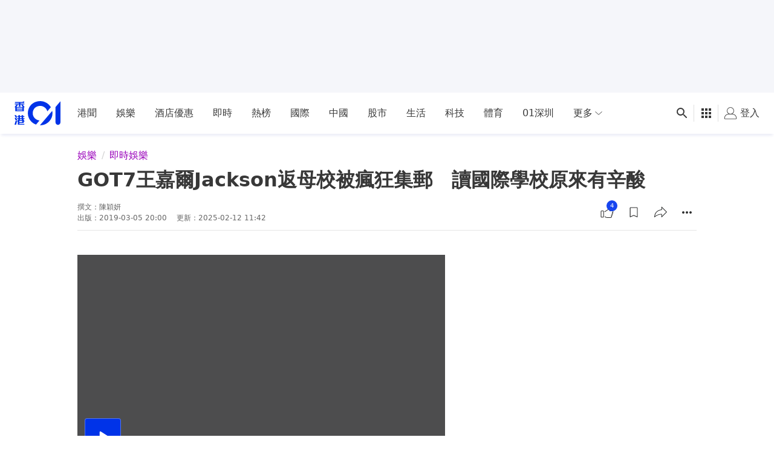

--- FILE ---
content_type: text/html; charset=utf-8
request_url: https://www.google.com/recaptcha/api2/aframe
body_size: 172
content:
<!DOCTYPE HTML><html><head><meta http-equiv="content-type" content="text/html; charset=UTF-8"></head><body><script nonce="aW9UUgfFKr11j18S8spuqg">/** Anti-fraud and anti-abuse applications only. See google.com/recaptcha */ try{var clients={'sodar':'https://pagead2.googlesyndication.com/pagead/sodar?'};window.addEventListener("message",function(a){try{if(a.source===window.parent){var b=JSON.parse(a.data);var c=clients[b['id']];if(c){var d=document.createElement('img');d.src=c+b['params']+'&rc='+(localStorage.getItem("rc::a")?sessionStorage.getItem("rc::b"):"");window.document.body.appendChild(d);sessionStorage.setItem("rc::e",parseInt(sessionStorage.getItem("rc::e")||0)+1);localStorage.setItem("rc::h",'1769253139921');}}}catch(b){}});window.parent.postMessage("_grecaptcha_ready", "*");}catch(b){}</script></body></html>

--- FILE ---
content_type: text/vnd.trolltech.linguist
request_url: https://vdo-cdn-static.hk01.com/L0-20190307200633-3b2daee3-40d2-11e9-9d87-afd2e16aff42/p0_7172/1551960754.ts
body_size: 560077
content:
ÛëS²5ñ+‡+(Ån_£ØZó-0-m4BŠJ¤´á™íoQÎwè-öFg†³Æ¬Ú‰ít5&Ø°KhÙ³6‘úG¥/î•—¶!1F`Ëçd2"pÀ4î“¶p¾z¹»Ö
Z–°ã€u"Íšj¢ôNpúðÜ3
1jE\Æg²ïÝ¸ÓDÉÁÁ¬Tƒ:†¥û2@n5Î“Ø!yêf_4áG@jÍ/µ”CûÊ˜B˜üF¡dmÿý.‡ƒ€MÄ¸Fg ¤¾Þÿ`ó~]œ|úS…7Ddrk·èJïÍK”»ÙŠy~5†-MU
! šëÀjìþê&-*ü&ôÜQÇì;á{¤ŒÇ—å«‹I|ã8g4»ÔÀÛä†è±Ö×¼BU#ÇJOžœÓôµ7ÕÛNË|¥[µPŒ¡»7ïLØCÓ½aæº9ŸG\H[…äÁ(öTÑöÀjå†#V×*ØW+N&,}I½TMãTÄÈëu›94'ï\
£ø”ð5P¥½0ÊÉ9þXGÚc¼·üäh¼;o#ö¶—ÁÓ¼Õ“¾ÂßwŒÔdñ	ŒG¥ÚV©ëIdÔÒ{’VB=ù	£ßÞ£zÂ1$~›'xþ—P’ŸxV>,dó"MÒe¼œ‹9
E¥³{{aG”Ûœ#’DŠ€,oQ*UT¬+_`®“ºÐBFà=“} 5ŸÅüIÅ—¬ëÚN
3ñ¬- KI÷ˆÎŒJ4	`É…aå˜ÍúèphìnèéŽ	}Ë«Í€µ5§Xd Vƒ®Ô@ä5zª¤œÈ@àŽ7£« ¿µ*X’Ã÷™œˆç!·°hà¯
p–‘Ê¯'v¿ý§‹6œ8ÛE(ƒ–	ú,à¬{3³lÁ¸¶¹‡Ù\5œúŸv`]‹·Â<(¬bàŸ¢\ÌJ¤áMƒÄ“J£;=]s\®’ÖnáW†œOÙÞHçw.ß«;vÌ"iàvA†Ç -`×‘v†$ |ÙN€DšÇ¦Q´£z£?–\9hàÇÓIy{ÍdHm0OÑ½Î¤] `Yi±#yTÛ£ç'æ¢¿üv¥:ŠE¼KÖÒÅzôéÕyí—vaõõ…T;XÉº;D‚˜"ƒÄ¿…òÚqDqkÙ ;ñWùí%Ól Jjc–ivËá'ûqrØ‰Hv©±ÅM8êeª²Æ'!*ÔIxnm«=ð´œë&3.ØJüu”xUé·–ÿ‡lã*9ãeuVÆ(,ðóxf+Ê+âíìUâ¨fÔ™ÑáÌ;çæ+ÖÑY-×2¯Ô;xÍâˆÀWiÉzÖÁ”
sópÍ/týÿØ©|Ñ–ô0è#4à|ÊWð“pO­ë™~vxŒY›y}N­‚Í„u?×z,?Û°³%:¿ïˆÍäWY
a™¦µ]©]WÒª˜ÞnØhJ'b¸fòÎ/‘õ©G€Xèä6~Î*Úö¡OYL«Ä²:ŽZÍ·Î Zž¿F~{)Õ¾¨öüŠRóí£ôÃ0Ì…¹â/[ÐòòöVÎÁ«¬HÕÁ„Â¸qï•ªuë½ÈcîHYÌƒN[0úŸ2åè™HYÊ×_l+Ó+lißèN_[á24ë"wÞD›è¼PF¯Í”ÀòÓœb~ £ 9²ía)g>fGé|ÇÂ‰t›ÓD¥>Qj¢º]ªÓÃ¸£ÿ¿4fi®3
­cgòiÔ.;“€˜]æ&%ãtßYïîºª¼«–Ê§Ñc‰L^Y\vxÛ37*0Ý1Öî©X–ŠžÉÁöbwàCÆ_>Ï`jh
î-ùµ¨ÍÔòtRÆQé!8êr¼*:`	Ã¸D=%?«fPíÞ@WhúãAÑrÔpk2–¤|É0•Úl}ê±~Ra3þ aýnÑ¤*hM–îäVvúŸÏåN…A{_–d
@?K0ª»»Wð\(#À·IðC"ø
@”)A,u¨s|¬£ÇŒÐ)x¹n°×$à#éº=FCVúu^¡CÛã%µÒ”«h‚Éê¯õ5z«,˜­¸íG¡^-¡ï“ýËÎ1ß©öðye‡j‡Ì±àó£	¦áÌ„fÔ©ß»Ð‡-ŽDÕ!=¿;©¿²S/%ûp‡Q§œš\0Q£^²ò&œ¢Ÿ±Lµì)þ}š™c«(æÛË2ÓVÓÉv9u8{˜a2š
~‹R[Ù‚-†œ©^˜{(pÓÞUÅaJúî	,ð7Eb”F¸µAïxÝö§¨¢pìÕõ|\g†Wï°„íà÷ú^(ûðìw¨Úe¨âf~pFé-Ñ)ø-€¹îkèuCü<0MöÄë¶?Ÿ'ŠÖ„ˆF@í¶Ô ËÏu£mxýâ`E(ûfƒÕ`Íd‡-÷æ¿5m*bš
ù´ØA3ÉÎ§OØ«ÅW–Ñi1ïÓ.¶×4ÿú^Ÿ¡Á| ¢:ØÓ]¨›u¡7…(mgõÛr­£æ8QñpãÑp)áãÝOoÌìû‰Ûx¾S*÷¶ü¡wßzòeÄ'Óú•î½£X¼Àž¸Ðmu+Öè.ï§øFŠ¡>—J¡#ÎBÄ°lžä‹]7™¦ŒãJl™Ü€é”
¢à>é©2ƒ]ƒ…ýR'dl
ÕÀg><Ccÿ(31ÈH¯}ow«	ÎhÑ½~‹ô•óÌ#8Â… üâ} =ÛòF”U'Æ;WÙ…Ûo\Ð´Úk°T²^ßˆÐÊXêÏªŸ_ÉÁ€j8;+>V¿ÿ‘VïŽÇÅþN'îú}_»w"ò#l—Rƒ>õD00C‰4A ÞsU¿G*-QÑe—dÞÆKã¤#YŠeõ>ÖÆl¦(aqìfùÐ7ëbÏ]Î <¸Wë?àÀêF£¨D¥ç[n¶—¯Ÿ¹mMHµø}zGø›Í ?ƒ2ä‚‡YÄ¬³D1ÿQ²1Ø%ûÄº“ð/>abnîïŒ‚¢´®Û.ˆ†ß!bƒbQê1«}ß¸GƒcDßBF¼ÀßSl!°k e^{¨0h#ZÊUJ6Ù0Ã%æHÍ?ö'7Jˆ:Ù¢G€>Ñ°ÊxxŸà ¥éÊÕ½|Õ÷ZùÜå+ŠŸÐ¿óXŽ»Šôºäùä¼°Ì½Í
3âVQvÍÞß¥RBs»EßÐû¦Q¢ôLV{œ=ó]%=ƒ„L‰9,<1¹€Ëß*Â„/ü-ƒ´îË¡ÅÂ9W=~|wk`hn+^Å¤3pñQr÷à[ŽYÊ¥ME"Ö¬mIFÿ/í²G·ÂVnÊøßvîˆ³‡þ	tr.e°I~³ÒÅÎG½{ë¾rì×²ý¢š®þîhÜä>5R›È9ÓŽ‡Š¥$åu7 à¡=ÏãŒy?ZGd›0åÁkdsƒ'àSGÚVI‰Ôh›©fÍƒŠ^\¯j,þ0ÈÇ§ZÜÚ‡øÃ;•u©L@t"»‹[ð@ìº¤™h|ò |6H9_F½CGÂÐ’\E~ ƒÁq˜ß×Âtr"“ìÝx®*‡4øRúrú¬Ä_¬ôòrXWÍÿKÓ	¸”ùzw%í¡¾ÆptT_%;ºÞBöÑ(­q~±È~¾a,ÑÛÍ:[œBO£dJD‡Ý·F³e"ì;ÎñÄW9ýÄn,í–Þ`Ar–Ç±C]nï²YŠL0º8åˆÆ7lø°ýÎ€cèy^ŒG¾_uP‡™-M3|ÇLUøº­(S¬~T¹èª·Ëü=$›ñý…À:ÊÓ–Öl3šššRNýÚBLO.‰ƒi]b_¯­i<y>Eé\!‹lÅÿ*µäÛfHnÞ¯ùki³ãÄÁ16pô­„ly%/[ðé= ©=Ád¡C\@]¿‰@@j¶–oxA'Ü!ã]kh9VVA.–¿ý.#XaeúCwß”ŸA¹RÑó¸çñ³
hú·×Ê€j€iû+à†¦õÝ•%+MRt¸å{ å“YåeÅYÉC9Üßy^ÇnxlLr“c‡Æ”CBù .d‰é-5ÇPuZÛþ#¬«³Ž·fÈÐ´‰ßØp•8Å:ÐcHÒVlîÁÐh³ãŠ‚Ô¨ç;ª‚ö"- „+HÇ²Mˆ}8RÝïç["³—Æ0b›Ì}ŸÑ†§w(@~?UÿGÅQs¬[`Èúh5Õµ¢Äÿô;µí–Öh¿÷çÀïÛz3érëÁJ*AÈÉ~XRcö4‡ùQ¨wƒm½ú,Ây©µ·d‡ð©Y3Õºñq-9Ô]ó§Ä9wôQ Üà›<>	¾ýbw‹{\ÎŸAaO‚…;ìaòe%å‘TWKFé&ý‘å©ò â‡»ƒ†…Hzç
zJKí6ëÝÍ¦@_eÈ\B7g`@)í¨‡¶"ûÅ•3šs»ú°(/œô”W#aÿ[ÒÀ—ŒÀçüÄXý°.Ë0½è5¡ÆÛ+2¡`05ê:öu“Gºa¸C½wð·àôÓºÁÉ˜Îz‰‹Ê[“¤".“fÞ Å×jÖ¢íZ£S}¾Ÿ¢O"þ/¬Æ</¦/T?baÒðd1º>;ŸäqÓÌ§1¥o±Ô©1„ISÃçš|šöñ³%-AåZº”ja«øWœ[8í]Ž>¶5vùÚ9Nv† ½IŒ4ß‹ß£Ù¢¼4XNÙZy<å¥´TšBfQF HJ²Æš1{‡ZÊïƒ­±ä!=TCÅg.†µC¥°Ss>­7(ôþ`nWê0àÒ~Ð¡¥3¿•ÎƒU}hÓÐótr²‚¸šåmRgx dQG—AðI]ÑÏý¾÷çp(Ùö¬ˆè‰TÒôïéºÍaôE_©˜.zp#·2A¢•l»	>mß£ž$mèÔuÂ©Ø®Œ·Úý9öë§„)Dp’(=•»VNÿ¤†øUðÇÁ˜¸°[âH;G²&Ô¹ ­ìy,lÝ¸Zd]t(6;²	†«½È›GS¬[Ñœ)}E´ÃÎòvFxhã€OîE“üñÐ¬óÎD»éÈçÁ© t¢_½'Ìc_lÙ¨Á4ãÊd©·±=yýq<úËÁŸã³ÙÃñ^ÜÚGç~ÈÓÿÄÝ:¡nýJì0/÷ôâü˜˜&€|õÌêlx„9ï£Ùp…be ‹²š*QŒãgõögX¡ì‚¿ØÆ6ú¡ÊÍ}5[Ç…þ(fëÊˆ~"'ÎjÅau¢þ`•çXÜ§ê÷ÈõæCóTÿ2Íüiâžöå2§C[Æ¥¡‡/¶®
Õ«~}¸!®æ1BBŠ;‰²frý—×Áv€%tV!Á2ïàÇ3ˆäûøŠy‡•«9XëßËk˜/ªxx`1©ðƒïrèëŠÎ.ÂN<*¿3C`§bîˆóG†ù¨ãÁ”·Ÿ˜¼€jÈ±]º1áNnêÐ»_´ö Í€¼¯çAÀÏ–ìü7Ûø_fºÃ;	Ý’ÙáY#"lqŽ àBŽFˆè“--õV†o$«eß	V½"ü¾b¾áÙýµ–%<Šñ¦¿aË¿žßD!äâ·J6Ù¶J¾|ý ®Ü ÀdëïW’ å¢,]Æ£²Ä¿Ð”üÞí!Üà«‘ÏÛ<[ùWƒî¼v§Â)&h.“íìa/Áµ»Í\3Ã	wI’·ÂÞƒïÉˆe¶ª7”ùh$àLSŽ‹è€e£ú¡‰Ip6­ÜD…þÁSfü²^åê[õ,qD·ß£B¼÷â¤GÇ–©]užH.d^kBµvqûV)|Œ†x>Î8³ªÿØÇhø3LOƒŽô/ýæZÖQVóüÙ6qäOŽ¦•œÊ	a'ñæ~´¤˜*Ä=Ê7ÈÑ€9teý\ŸeoÏÌÿDJvÕpõÙž±¶DÚ	‹ßøÇ9\ÊÅÛeþZ<ÍWÇ"?Ñm-ÕðÕ¤&1
ü³G­ð%ÃÛg’*ƒ2'Ü.„ÈWQ<C\J1L;Åq
±%°uÇg’¦n”ONãk1X]mð:I ªð»)Ñø¤x{ö]¹±ü±Üu~m¾:¢·"þoç…‰´QM{v»=gûÒâcHÒx:`Xv+FÌó¿aÏ;ØuXÄŸø2lRÌW[ò¡Gþ®hÔ_¸ßÛí ó©,r+Çò_¢¬‚¬…£À{P.	í~¾¬Ži±š~Ö¢¢Ûþ‘»äÌ-…/éë c[-¶¢WçLwÕ%»CçŸùÂ@ÒŽÔGUh%.ÆÀ€»š#ÎcaÊtž0%$ý!šîU/r×âBax`¹e(õ’¼gùý‰Ï¦ñÕ¾”+h t5’ùíïŸa2ðÈo¦Ä…)}6^ÈŸW~\X:6ÝQ¤x¹
¬¹æ§ð”aèûå„3Œü¥Olå$ y“¯•¬ŸØ°m’Ùûò”ß9c4r—8È_×x¼pŽò %0}žLãi«’_Æ´Ð>) ÒX{(N9ó>
¢Ê°¶¨ˆý©3µÆÙM{…â”Ù¨®­ý‡Ù/Y£X:F­¯jPèqH¥ÆFŠîžZ›ÅÛ„9…!Hx"T §ì»ZpÔ–­#[muµçfo	8OŽ{îÆ/†°ƒ¿üm°»üÉúDh†)¡RåÉï}‚¥8ûryŠ…À¢Ô9`ûÓAýêÍÁk*Œ¨Ä’PCóI>,o¢
äÓn/+}òffƒa mIwŸRSŒ8Å}b²‹üj0Íè…ím$†°]Oð”‹ÌFÅ].ßå’±'—»•^9í]wfŽ´
$c(a03èr•èTºø’#Ë!><÷0ÉL8uXÁ˜~98Â5<Õ²£0÷ÁÄC–{{á7?­ÁÈy0ðÏÆ!¢ý¶ëH’ÏTôèªýÀëTãHQòâÐ]f…œó¿×;éSuŒzçì”=Áihîp2?N¤?è
ŒZÖxv¢˜4¦ÖÇ(' o\èq°<
X.Q»ýèã7Å3…Aši ûO£ò,OLô „¸ÓäÃ‚Yy,=Ëy¦±AR+?×©Ÿƒl=Ø™›ª0YŠŸþkV†$ÀEršòó
Î$oËB>jœ6Ž÷ÊLÇ"ÎZdƒâ\Z1‘ÈJÈ	ñ7ÕÏ¤€nZˆNI…})"Þ#.úýœ]ùr­×íÁ³þEè„}‘È5s¬Òºþ¤Å®Œëîbxcø
YžèÑ8èa/ÈÕÄ4Žž/Ñƒ;Æþm	Ê^g¤„2¬3;"°s®Æ¾
eö'¶:9\tnRp<'ˆ¡]ñ\Æ¤„`*ãÈÿËûÎƒ‹×Ñ¤ýÈËòÞ–pxòKZÓY?Ð7o}|ïè<ùOÖC¼tè*}¾‚ è<PåÇ^Â¸-KHcíì<vN‰ Ý®mK¬/~“çÞ%|Œè&„|X!&ŠoÛ·Ÿôsul0Ú=ßª'Ž&Æw,6xÐJ)‚‰3´a!aî$7Bô\ÿ„^R5QûÃÓˆåPLªEô¸î1B ¬<ÃþJ‰˜š[Ï&-ÉÞŒÏ—(_@â\MˆÆªd@
èÝç|
½°<a¦\#v_27Eå]¸NãŠ>^Ó×>áî:"GÙ[lø¦	!ov~—_#aÜTgÜë/¦V
äðÛ­ßÇWEÖ©bVö"Ìà93Ö‹ÐQªû9úŸ‘=üD$ìXNjþr¾ð’Ä'¤Ôïö©Nb®é¹U
³	ÅˆÔ»bœ„Í€û†ÿã;Ák>ÚKÙ¿:ÃQ²žÀ¸¬1;GðÏ@²‘I~ìÙ[{eu™M äkùŸÞIÏP–Ùö¦ô6—fwwGþéÔuÛò‹Ê€µ‰T˜¤:}ì‚íƒ›[o:ød¢Ú®Âê§$.Ãá.+º­„ë¼á¼_"(P,b J¹õ–•ÀJèžªv³oY±uÝååì½Q¨HBˆÏe/u¾uZïIœ˜¢g}IXÿð[cèßc–E’8èÿWWÝf2o=ƒûäÒ"tgp‹Å ^J»,Pø%eëÚ#óMå¼-Ïd Œâ8év…õR<jL‰Óièõ;e måc$;a¿ñf¹m¤Õš¤ìõ$¨IU5ÔÞ¦ßþî@Q£è‰R*›ë@óÂò
ÜÆ¾L•·s÷¢ÉOÛ¤Þ7ñë–Ž•¿$˜R+.(ç¨'Õ3iêÆ‰¤9÷Àÿsq™_™tkÒ+§ÞˆÈ~rü‡¥ˆÓe~D§øØQãÛ}²I"0¨îåc´)î½§í’‹Ž© ….c±ÇH#r91¡ûÒ½j4hB+ü	¤êPÑ$_ž;žàŽáî<tˆˆì5a|GX¯-Õ¹þksDM¯ezóÈõ;ªj|%Š€ˆÉÜnìteqòcB×òˆ«HsÐ×RÒPÃ½ÌwŸ»Å-¥røqÅç§ªeÔÏëMB·¡-¢ÑEÎ‰zÂ[A¥&æY4ëß¬Q’ò¢†“5mOHKÐl…©RÃÌM°ÕÓ;äb2E:Ç®ü±»IFÊwL/)¥T2YSzª–ŠÅÈÿÑõI.!›G'öd¾©C™ViùÒÑ:nYû Ç‰ã{†\(]–9Ž÷E*ß…Nªk”pìÌÑÒUœoì*ÿƒâ‚ù¸S3×6â‘W¨œØYŽ^taOYÙc
öá˜)ÇÃ‰±X2Z¦C+,ËB‹èŽ0¤ðq<5TêCë"w¼óÖp¾ÝÅTÕ ·wåpÊ:!9\µÚ_Ð­J¿ä<JZ©Á—tuUys¼þÐ˜Øigo¨Õ€¢ösÁrnûäÖxQÁ’ ³sÈðÜ=î\Yš°|{ä§“Ïôðk¦pí/Ëõàt»Z‡Óé…ÃeÓN£‚#ÿÄÈxX*F­ñÇGß^wXÏŽO!‡%øÿ'ý´ÕÂtƒ>:¹Õ5%.cN¦7ÝJ¹+±‡ñ³vßD­÷§­Û©³7fÕn¿‘ùlœg““Wth1o³Ï\×VZ¹¦ºRœ.k{;²z¼{=¶éCC{°ðÊò3EyÙ™“ÜúÆ*Lžh½å‘­Žp¨jƒ–Ñ…#ƒ èôûFÊÈ²83iÃlêìIjö9°¯Í
q=!LÅ¼†s¸·qõUÍµì÷Ï=ÜYô,J~ÖPY›ñåµÖuUo4§¬ÕØþ<0ÇLá-	| ‡uü°¼ þÆ†£ÿRÈ¸i4ÃMPNnåR7Œý®_ïWû¢S.;$’ˆ–ã<xn¿ï‰’§”q¡p1óSOiw²íÄÙ(,bvÕoœIoÜ1‚kÌýszHÜ’Lkxù`GÐù««Bxù;½ÖPZó¹ã@÷gÐÒî\ÉÕ3Ô,/ºÑð/%}ür¾š.·Å	×ÔP–·!;Ý~²Yþ–’Xàë’#"%(\ev”1ËaÆ¾Bfgfilªÿò”~îîž~ÀÒï<;½¡ éB×—ýá(¦©lD«;?šŒ”ZUW9ŽýIÍ†dFðÀƒàGï gl³L›¹Æi
"ƒÛzÍÈ5” ó\	õ÷Ñ[ç€ðîNÙß"´ö(Põ¯„1ß6…,—‚C§`ÿó(sG¶ù‡»¿!q,Ù„IHšêÞ¨ÁÓ`©ŠÎ ½b9î;°š^9vílçÖ7.eiß8†Û ÒýŽ9•öÆFN¾<
ÃàÉ°¬€Ù¢5èéV^ÍO/k§¤¹@´€ž_¾™¹ Pà34%é¨¥?\&_af*Þä9dQð-Ò”06a®#xÇö'ÝKŒˆ¯UÙÌÃfî"­ç¬Œƒ¤;,¢2¹û5Å/G/œ‘õùmr±5ŠyÏ¶äï¾wƒ'RA{dýGe Ž	q]ãÑÿ€	ùû&ÊWF¯‘g?Ž…e_ÄÌ1.Y·l‹H°ñÔ‚úÑhiE>,ÌLÇ^a ÕUÌô7Ëë¿. }Àw›ä¨®–ÄíšÌ=…É™³# Æ.üó–¹ÅidÃPü$mÏwFSÊÇsgsu½¾Å›,ê’Ê8f=âÌý§'9Q‹´øqy—YÁ\²±‘<ôýWi¡—ëc¿`»÷Œk‚hÉ
ÞdýÊû}VÌ«UçòVñNæGðÌáËrÈ¢rx‹ÀÂb“_øÀ)ßnþþkÆÁ‚ìª¹ÎÉïxT4¦Iõƒ¦ÞÍg.GF]ÙÎVéFøTh¥»:ïsãP¢°„jHù†FmÿÍÅWqt¬néeYH'IK™’îÒï]ÒnEcL·*2‚ˆ0L–Ä¨mVÞ‚™;hPgc°lâ¹ao3]1¥¬Dž“–«SréZõñ¯ÕÀ|ºäõ_ IGå’Ã¨¥ãL˜?~ƒºc´RãÜˆzÃ?’qœïØ¤)FaâÏ=ËîÀ
ËËbLÔkYàJŸõîJ`"3cnvÄ0üûùI!FËŽËÈ—øDGiTIEÏ>Ÿ(XìÅl’°ù{ÿ»HC>ÂŸüv³Ê÷»³ÙY
ÉgÉöá	©É:Åô;ík´RI™A§ƒžX`}]5„žëŸTÿ'_Gƒ´Lý«ŽÔa[¿ëKÎ~+•I~dö/Qà£=Ô:5’JÞ{ÿ€m}N¤¦yJøå`¤÷+™É@s§NE¼Îº˜•¯ñ˜ æ}O\"°ë<E“ˆWR`XYå÷•a„¥Wô¹ˆÖ%|'™™ä{»šw&É;!·“N¬äòb·sã®|ÇÛé_YCÀåÏi-XÙ³–s6'ÿNPç"på xr¬eED©ÎäaÀÕ°´P¶ý{Ô+èÔóÏ²÷òàÐ9³n~XAw/k*{ÓéŒú¯$ã!õtë¢âï²Þ§
Üñ/vÆwåM­Á
ˆÄ¨IÏÞÊ«Ž@T¨*®tÞ)›6|5.V{C>åçRðÄ¨Ž
QÛ˜ÞÚ2rÈ„–È7À9³>Ð a¥Žà¦ ú©»¸ðè×ýå^oÚyy3+—|‘± ÈuêœEqœE®K#ÿ–2óŸÉ{ÒŽh1ÛV¨´ -Ü×Ñ>>S,oê–|O§=ëÿåG6¤d[Ú—Ë(êï™ßý]›7®Ïžòƒ‡q;eF	_Ÿ4ÈÎwÌ9KÛ€æÅ‘i×XÓÿß|Mº¹ˆGÝæDÅ€áCKbþyÀËÆ`kÙÈ	J"ÿ9HQ-—4ó&Þ°Îqüƒ•ñS\ºMËÌÂÉ1&,¯SŠä’ÍdJ±àÎç³ ˜ƒòƒöÙ²"Tþ9ÊÒ6ƒÑ#D¬+Ú§­nƒÏ™ÆsÊm9¸<6‚*%ãÔs cé„¾[,+Èr#HMÉ\yÍè\H]ã½¼q1ÃpÙÈ-OÞPuëÙj6!slþ•ø9c1ÝO¹¹^1þÅìŽÂôOõ\ðx|_MZ§m˜²ÌS-âÉeË‚¢\ýèÏÒT­Û5ì¹ UuÀæàú‡ô³ñá¯9ÒYÚ‹´â#|\’Úûl5 ²Îòfí0bÕ±y²m­:Ií…”â(,j>‚¸úÄze“Òª¤õŸîæ>LÍè³ìYù±? °—£¤{¸³hjQ}fÎ8ÜÖ\ ð-N–zŽ°º•µ­NÝ1# ¯ˆÁX%Z±liÆ‘£
NÓÛË(HÆ§ÇŸ‹6Ãô6¿õŽ†aj&p)‡‡ðË:KÆsY‡˜ÞMü¥Ru¡6:N«{«Ò»Ð	Rj4™ÌrŠºö<:‹+q\Ãq}÷QQúàlËt.€ÎUv85].š^g·©möNZh$-…TQI~WÃòVü‚¬EªŽ²äê à—IMo_LËÂµÐ>Tr=yã)ó«7Ê‘V4 ‡Æ§H;˜*ƒ‘Wô¡ÿÇ‚ý’”¢„æh‰Ï
*8Ulo?ÏÚJÎQFÞ©R´0MkL‹i%6%Á4³/õw¦U€ûP“s*Y¡çÄ3^ÝHc¼1ËÍáe^|˜ÿÛ§í1°Â…ñŽGcEï;/‡Å#Þ¼¶© ¾’À6H’¯æÉæZðä£“»!‰|	
ÈÄ3Q–<öšÄ•]TÑ)ëË~‚0™†
õ°Ž ­Hê©hÖè¨ñm]uåÆ×9r÷)¥—õwlãý&#ÛJ¹»ºËSòè8ª:½W'ÛÄ=n{³VåBÝIðC™E¦ÅÛÀg,¥ÇÅ™M&w%v¿C:¹Þ™p9ofÉêóP…ê|ìˆ´û²7T‚ó™~þfò™¬Þ¨â‹Jž/6møšROÆíÒg~Êx·ÕX.<vrû:íQ*LÉÎŠ†2#ì–Ý„è–¾/í' ”|¸ï#Ú¤÷©
.Ò1}-Ê»õßd	RJ/oõýª‡Nå¥…yt/c\Å¹¥1]âÖ|Èe[tõd'’‰2m¯ì
)ç)k®F%4<¨›—p²ä?§¼‰á¯,ûÏ÷Ê›èIõÿ~Ê?G³žRÉ3D¸hft(ü-JAú}K	Ïµ»Œš¢l««­íÚ%¾8$^Î§yC‚Á˜aµë`®ZªaÖ…öQAª#=ÇÇ—V?$ÜÔ7®\%_Õ´>³â«g3?IV,Ç¹ÍO]#p­*~t2 ãƒ&ÇºùDñ¾q“‹f0Ë³%{¦5ý³(þITTü`KH”Ií\ZfÖ<‡óAü·äpÛ¿¢ùþ¼áµš% ,RAó`êÖÛÆŒwlµ ÉÇ“Ôö«ÿ\ÍÑð¦Ý3˜ŸàGÆÅ²dFª"øÛï§‹)#è„²,¬„jý“Êp~ZæÒ°†Ø#W-]do|1%¥ªó>¹axY_ù	Â`îjÑ
ñšÔÂšÞ•@ ÐÓdˆ?J¿Ãq\`ôçD÷:y±F+OY“÷rû6ÃRöyëÆy´’
¯^‰) %ìOÏ™º0>Š‚€˜3"~&d¹x¢©1œQoÓ¨uå-½HøŸ`äe±iG‚×º/³¤íg?‰az,^w§^‚Åÿ‡¬ñÛ³¬Ävêw
›UBnÖÂèm¼jG Z4X¡£ìP8
ù¾k_¹Ì»	Y…•‰+~Å4ÉÈ|-DjSÀ•ª©ŒÇò‘d¡Çì"77ÇÀE`5„ä[ð,Óˆ*©9´æÔäÎ5ˆäá8ÂØãQYÂWlê#/üá6ñ¤F„O",)–ªQÂPÝ«œ•äJ¿Ç7»Ü—P¤?÷²ë’Ú¢ªyÜ¹«Afùa‡çäÑÁ¶ÑY~5ÛL›^,~T®¤íAÁYÅ“âYÚä&²‚*zÁUbb[GD”ÃÂpëLWŸsâYQý†ýœÞ „Jµ€‹Ž¦¥c0n”œ|gòaz€¥^kEï¸7ÌÚêª´œ_ÒØøOKÁêÈ¾à¦þV$-œ{÷+öq5|‰îZ›¹ûÜuP€
Ë—°º3¹jÉ`ùr½Õ‘œ[x ìæDI;02½§¼ðosetN^¤ŽŽ¯# =$I–¬¡[¯Jï1ŽNo|ùu¸IiG^ýþ(®æuÐêdw™Z’|?¢y Â< W“á 7A%Ï¾YKÌJÁ!j˜Åó€MjÀüåiâvrË`y-K^K•DvÄ*Ð
¶cáêëc½KÝ	Ð†4v_ìÝyý3º Ü€AïšTyµÎ	ºÁÒƒÁ û@‚Ç­â’gû¶ õÏ]ú}xöÚÃÔùû7¨åfæsÙ6Ã¾X%(yýêÖLÒáÅÕ'¢Í=Ýºï5ÚùÑD…þšØtÑtŒàao¸Õ2÷CþðÂ»Ññ'r†»eIPàyÅ~;\0–Wè›\FBñç–„•¢{‚×ÉáU&Z°•uÆòÞG7ßþoí¯Å]Ùq		‹¬ûºÈ5=Lûõ"åiÛ\Ò{ˆEk`x7Iè¢ÄÛg×»	Ròƒ³q&#ßOdFñwášØ¿š"<¢ª=@	ÿ_Ì °{`8w¾`ªÀQiÍ_Öz@š€Šš#Òñål-ë?^õ#]Ðœ$ÃIèðÍû‹Q™ÙÍÁc›¬Ï¾ønÏÎÐoe«E™v8^åÍÆ~ŽC1ò²bx4U’^Ä¥tÆ¦Y¸žoùcÖô5'Ç.»®™RyI¸öT6‡aîÑ½ŽF´vÁæˆ?{$šš ŒÉxv%PLqÜ-ó*AŸTn-Ñ"ñáÊ,aJ˜V/XÎúdÖgwˆ´1u.2úß¹ŸfbHÌ+Ø¥mÇ“/©ôk6Yb6‡êû›Îÿ¡bô·þ81Tƒ(a»QqWæÄLªéiè‰$ó´kØ—@É¶Ê#Å_³Éø"§Yá›¯>Ö—‚-—¹þ¡Ô¨¨«žz™P0¢&°@šx<=ó£Z³‡žb…óO&äõú©õÑ69ã«QÙ ?ÕoK
´àSöúA9»oUºN<¬ÖbûØ1¯®',Ö‰ââ;±,W­õJƒ.òºGâgwV¢t¾ß½‚cDÚž×–nûëJnA°KÁº«0X¨ÚsÊ†;‚þNûªÅJå°½ß-vè(]a).”òÑ†¨
ï½2=ç×æ›¿ÖÍFù=F`ûSµe¸i74+ñ6®”åþµh…¸qûºOï_GIc ^JÑËIè`õÄpLI€1óXuÚwØàV?—VÀk±‹ŒÅ*ßCÍ+D‘!#"ƒ1;Žß›¯S¿ÞÔÉ=cÂÈ**ƒtGÜ¨«þB¯» ˜	«A‰u²Œ¡§;—z[€z²E³UèþÞTY6À_D!Õö¡*§›êÌ©[A\[¿="(’ú\ûÆbœ£}BKB3-©úãoP¼|]*IHk0§æép"­¯ôæn‡ùƒ&š$ÊÖ]¶e?ˆm¿$°°Žµ$ÙåHÜ•œãþT9®øðŸ5ÂÅ?¢ûZ?æÂtx>/ˆ÷þÎ0˜¨)çr(¾q‹»&ç)9=xÄ’
x ÇÃb°üZî¬:)u¾Ëì•É³îô@mŸ›»è`tïÏÛŽÇŽ²1ê±ÈØµK®Þ@i_®‡p \xŠŒú#?Û‡Òð/kPÓõ‰aêøqÊyiÜ6L8q'TWþr©&õ”ÉIºQU9K“wWËNeEõ|Aÿ’Sl$ümM{Þguÿórõ{SÿWôúVD–P°ÎÀ¶Çõ.œ²ônèìÄnJB-f)´¾Þ\–"É,)s²hF{ °›’“zgýø©ŠhaÃî¿[àŒœ´u
³Gwoã6Ói9M}Q=–ñJ}HÍ½)Àì}ÈàØÙ—JM÷xqØ¦c§l¡\ÊDÂA¼‹M–À3?ê¦ rà¬“Ò:$ß­“ÞÚ·t±ç”t¼\Ëg¸j¦+?
£ˆ—¾ÄSí˜,Gëö>¿èÐglžo.1 •cÿ.LXA>ßÿÀ±Š*N!¹YQ#å4Íjaƒ5áE;ùÆßS»£y#ØFF{ëðj5¯|Ðô¬°a“÷²±áÓì¶‘lËLôì¸[IÑ^[MqÌ2»$dóvâ£×Ro7#Ê¥×›Ÿ§äÌ5aRà0ºGg- ‘Þ]§ÌàÌ)ÎêÔÆ‹yCíÑD³þ}J±…~ÌJÌòz£ç²´øg=!`Ñ?tŒtkewKœ+Òí²T’(MdÁ9­>„­­q¹Ö¨Ð%&t+9çK?g‡®?ªòÔ³DõÉb­Ÿßòol	—,K
nÇK‰ËÂÂ+=bËˆ°(-ÃðÄ{ÎÐ€šá.*ok[Ò½ïÿ‰x¦=²Y„ ððx¹â£‹ù¹`4Ü-ôÆëºM7öhj‹÷$úî,Ì¸Îs]ÇíÒ§$Á­¬Ø©Gn´€ªl>æ,èÖð€ý:+DY.×²L¡gw‹ó°j8Í1ÁÀ;Âv_ zå¹¨T	³S!)wùCSQ^	P¨C¬·›.23Jà…ØÉ<];DZ¬‰?”Q¡Ÿ=¨>Ó: ï”Ž*cUk>­˜ËfŠ¡13² Jå‚^ÆYv—Š±Á
CYŠ”‰†Nhé'}ÄIo±ÿg”(?ûÆ_Ûì‡·}ö<6-V“Ìò›Í¸¡èÍƒ_ÂQá´t¡æ—åÚ'$MËHóäÏ]"À™ØÎÍ²‡âãiìêQÙÈ0/•ÔT -¡4ÿÅÝŠË[º©¿æý¯GŸe‡ï¾cNª5Ltõ…x(ýé‡éH·ÞÜ}ßªÒãã­¥åO‰Ÿiyvr½­¼6NIþÔÕzNºƒoš¸¾²;”‡•«ç´4¾Ûr}ÃdÉV5XÙÚr™˜÷Ét/ÇÃ*&]§˜óºÕX¥ÚõQwÔABcyúÎ¯®G*L+6\?wzeu)LÄÆ§K"·“ Î/õeœÔÆ†§"[^1Ê½ÀçÞ‹Áæ·´|íÙÌ|E>8z‹ÀÅw–$ÛJPOW—ú¾Ø>„ÛØÙÇÎðú„5¦˜,'“Z°0Ñïâ´›ƒYG|-6ß«˜*%onƒ3T>oàŸQ®Ö§IëÁx¬F©Šk´ŽB€è‘'=o}²„?¸3˜«mÿÇŸž®ø{N7ÜG•SXèã:ts>ô©A_[+ÛZ¹Q²ê<¦YÄ®ýìeïÐoïÅS¶ºöˆ‹°¼g|R×Ë[Ä.SË¨°LE9PßAÔ*]ú\ÊuUgíîj¿`+N"ÏNd'¤±òy’÷ô
0­ÎQ5w‚M¤ •`Ç§x:ZØ¹æb@'».“o¿¤Ï`:#³à€Í.¤‘î1|ÚÙ[@gACWC]Gè%Ÿ·Ùú¡hÒgÏµŽ(“!XÄ—Ö’ÔgV+æß'N‘c*)´™A§ÍÔî Gb[8‘ÈðòY÷g¤n£ÍJ¼ef Û%gqõ+Êò
Å½ùO…7ë®¯Á±¯ZLDœ|óù£`­X/¦ô“#Öo¢',7»fU5T/¡åy×6:ïÕ>ƒ4Èî[»ÙËþg¦5‹O§kW2tRÌIe2ƒ¥DÎt«eè(ºM*$?1Üì™+7ÓûÍ½Ðõ•Œõ¨_t”. ôM÷•ôõÝ¼°€v€Øž/BEÝ»¾ŽO^°9ûFÄæô5nK)áçHô~×¢ô¬ðBµ@ª×áï.®A/ãµW14>?h|˜†¥T¥s-¤&Jo-uDa½Òæü-|’lZÁ	\A5öVÑô{¶ý®Íº1i˜0„OøæÚû^ ºë£*a´d­it=¤lªv7«T=ø=êðØ3#oˆVz¢Þj—åüc¿î^Ü¯¶/®÷Ö>(™È?j¨âÈ‡‡%àõ¿ài^röžsáK!èŠêhSìp?™C‘`ÜÈOW£m	4vß°™Â	&‘9¶ûšÃ0È²ôØ·ä ¤Ü5?Q]–wbÉz;x
¬[·"¡{‚Px2’ô–÷’ ûB¶
¹8az—ÖL]	Ñ>ƒ™þld'»‘”0Ã÷\`áºÔ…×W¥¤-Õ=ãøÑó™¼Í'c<Ê¶*\gC“¯ÑŒSE²4§	’>yÚÂ›Øì¸ïOLŽ$EÑ³ŠÃeßH^ñ°bzÀ|¨ÿºçcj„}GJžÁ[ê:ÿüÞ:^]Iiùn=c>/ÕÏn^W¯ÞÅ8
±²*Y¢„ÅÿI	gñm¯ê3–‹¤ï¨æ#‹±ìî»gÛâšÜø©Ýñmg’iìÈn•ˆÆWn×s=Æ~™¼`ZyçŽÇCàÿ–5Ý¦,úŸÇ0W¬™Ë(™R½hÄcd ÕÀxÝšNG¯Ë¼»r{çà¾í¨&+þCñ®*ÉBÇzA’NÂ-¿W+^¬áVìwnB¶AÐ¯ØOãÁgÏ }Ê?`]!^âw« «x9sÍÞ3%'…èók•í%×ÐVÆß6Ô,ŸxXNÊ]hh52„¡}•…	·l0¿-©d(»~Ff»ƒR„®¿a¸7“nÅd6aí	DËyî¨µƒˆ	AÌæÚº‰Y© µ!W‘Ó>(«;Ö0$Ò¥´ªit•Ke¿Q{Ú¢ûí7™3}Ç¶.ð.ƒ#âx¡W92pä½ßÔ"¶å*ßYò •<Ê¼üPäøóÃc:4NºÖ“fí/}E$À-¶¡ÊÔ§ÉqK·`ÐüÄÞªVÀð³gÙ÷feET° 3ªM%£Qð·–Pd®ÃL‘H{–y¨eÕ¿vŠ'±Yß¹-EŒ<­:#„;2_b,…|/pwÖ_HUWØâ°‘PIì€AþÛÜ™"÷²µäH…Æ.OSøÇ}Ï£¥yDîkÔÉïôÂIo«ëÊS°!·L¤jAäy³Òœ/à§ ]ÜŸn¥!
 7êqTÍ?çØU6‡Ã©OÜ¯›V‚ÜãiN}àƒ>€s¶"‹w/ÊÏtBïcWSžF¶Yªa‡<íÈ¾Q##JJûE•%ƒ5*i}Ð;RÎÑ…'r<ÖGì.ô2Ñ]d’„ãþi†"	.vH¥óÀ™L¶4¨áû)oœ¹ù¬=õrl›Kv¿!B.C<3ÝIÆ·Óô°‡3^b.aµc—ô¢i%³VO&jÉÂš‹ó}k3Äu¸•`B«L¾PžÏƒÌW(ðÃ-Ä.U¢ƒi€IüüyrºQŽ¶mGÌ6±œ i™Ðô¨ÏAËùs	&’µ…ZœrY
$KüI-gÿžA3`'9k±çÃJìS/óÉ#‡ZNdñ.{2¿G“Xáßñ‡P§°®’”—]iãMÌ®¦‚Ÿ>/À„zu´Lè£xcu4¨lÅJ1Q°ÁŽö¶´Åù6&®©ÕHKQKÆö|”¢ÈôŸØ{îÒc±»ü£Þ:qÕ†žÑ‘ôN®ÐábkB¥~NÍaóÕ[ÏžËä3ºE˜ {Þ\ÄëáÑá7Ò­Lå®Ñ‘ñ¦£p%CÉFÀ8‘W½b&î¦½¾òeÝE)Î»IÈG˜Á¾õ˜7’â~ì^oÆ#íVýŠC¾8%›Ùµh– w\ñÉCŸ‹±0]ÞÃDàfÁ3³.ÿ¤%¢„Ð}ÛÛ¤
@³¸¬zûpè,B‹óž„°€©P~žƒwjBlËj™2zíÜŠ¹‚ 4—˜D\nùàúè-—Ž“ÚÓ˜PÑ/C£J«çEA¦¯{’ÌZu·}	9G¶—×uª¶ÈåÅÅƒù…‚µ…X†dš#ÐQ6=ª±;Ry[èÏéô5)[¥"TŠÌâ:¥ƒB
‡ÖoâŒÙ”¬Ï3ˆÏ‰®ÇúkBK¥@ÊØ²j™ûcŽå¯ßÐ`·mÆ;FŽÌîâÖSÃù(üFrd`øÜ`…U6²4³bÏâf2ÝôËÛÿÚ ÌUìX™¢Žªá- ^or(þEOÆ…4Àïtx¥Ï[ò£J8`a×±®bMðKÿäfŸgZ¹ÒýÂË@¬Þ	^]DRk<ø–lH¼_è7‚»ZrU‡ú
ìÝeO‚"Ûòt›'þª!Ö)+ìh4µà—ÔÅºŽ‚~
›SöÓ}_Ú©xÉuˆîšÅßÝ®Æ•ÑÞßÃÞ|é"Þ”µÍ‚KçDÂÏKNÚ8=Ó[ŸÞ-ŒH"VÏrª0Z±:ð¹T¼8ÞtX(ÉçŠÔUTw,6›éÿÎJ
2'—8‘ÖÏÙí©q{ˆûŸQª1mÇkl€†JÔn–ø'%ˆîWö€}–2’²Wx,´KVôªL„·œ„ÛŠRož&Ñ¨FhHŒÕ(€Žï”‡Ÿñ¯MEðs¸ýÿ
ù•‰Ú1+0¹°¹^€7É²kæÙöuõYÑßÿõ‰5p‡r|“¦ùûáþ¾¤¦™´\™ëøZŒ.I(½Ð#ƒÂý‘€ý|V£Pn7ÑÃÝC»<"mnÝ¶gZ|póV‚û$€E›Œ5G3kP% ÇÛù>b¬äi¬×¥Ø·Ïœ¼ë¤<=ë4Ïe(g8íŸÓ4Ü„†5wµ,N¹ÎÎ?g$äŒYÃÖûø.Ìà¾ª<23šÊ&b?lê5³éÌýRX’ýBÉº7æòÑ¥ˆ‘##ÿ?áÊ:ùÂÐs œ…þÇhå\ÂP\Ÿ1ÍæÄíÖ\!L¹
 ÇÞš„¨O½p½µ;#	ê¾@Y©ôámÞ¤¸C¯7ú¹mÂG®‚BáµÉXÅ­­ÑÉ‘çŒô²E“ÊÍí-_c»Äz`EŽÙŸ—ä²™~­ÕBWPú‘HIòDƒ£Þ‚š3+UôP°%AŠ~E‚¸Y®QƒëðVADÚ)õfºƒ¿C¯¶Ì×ªV¨®öR«¤&yâk0EÙ(iÉ>"¦Ø1È¼/ª<»¸e3¥œŽš¡â±ËþâÂQy°uªks©¬sp¤N¯£0L2Š	YÕ:.!î’Â^ÇÜÎ™øuëe
n?.ÂóËLÂŒÁÊÍÌÒ8ï&ñ'•äù@Ô†1‰"Ä-œc`RÙØ}sŠ²ï&U 0rcqwoMø¶E¡×’w[©ö]KWA1îüŸùÇÒ;¼©Pò¾ÙÂqGvgá,ýºLzEèbK#§{Èçšõ×A By,¼gLN“F'“ÃtÖ]'LJ" •°±•Ý&íFYEU´TBHÀÌ’9®¥CÄ]gH«šak->QùÐMK»XþÜ‡œ™ÜÒË½ŒÉkef(^U!þHg~êÒsˆvnO¦mi ¸»`ÔCŠ›[¹efòHû7¥ 9nbäÃf­æÑµøîfÑËgû]âä²ƒf$Ý—Y3J~šs­O°ÚE©¼ÆÍw0\‘a4/Ôç/]0ìÓLM=ÕÀÇý;úÓŽŽ­{Š”À|RÒÁ®e;¼~wÏëôâ,íí®Ë¨B­»(b‡áxLË“'´¬÷¾¸ìÛ‰½÷Ùs’uzÁÃ*$×õ´ÖÎô.&)\ªH.;ÙûZM_h×¾3¿(ðEºè¯FH¦y{°`éþUîŠœ5Œœ¦mäx­qöÑCåÆïjÊÓÂyðõíê¥rŸ{0Ynî0`ôÄµM7”ý­+á{¶nò²¥FžñýDâ0…~+ª×éeÁ@
¾òõ:×ŒÌ¨6Ø~ê ÓýµîÂ¹¢VÅC(l‡3†ÊN7GÉµÃ8XÇfWóRc¿bÓàÂù©wÕ ì¾ZèãÄ²#Åí­â8Å²¦¿J1qS[¹”Ró¨ƒÔ…Oê)úî.ÙÖ
Î°ÎŠ=+Ž«ßD¡Fõ¾JÉ®„÷ú÷=mè†‘&'$¢r8\üû¯ááà:q›¼ÎÄÒÌõ·ç ÏV­³sS<-úà,Ì¡@#—E?¾i È=R}¯Fþ¡]Õ?ÆÁÂlù=Ñåæð5|æ—G“¤At–Cº¶Oƒ¹ƒ$k Œë;6 Wí.Ec	Wµ—Éá•Ò®Ïg=QæRßèlbB Ž²%š¶#xRôÄ§™ˆáÚ•Z²Å¼ÈB!x}ÆÇ¶q*|ðqw(NBåÏ«%–ôÕ'n`ušÄžKr°Õ<$™Û¡ÿÒImf…°Ümz¢â¦d½×9Ð¾dy`ìJÕ….C{²FrÆºvâUæè^äº•ôdD/ºx¬‹Ü[È‹mpBœÅH 7±ÙP‹° ãÝ{ýûh…ŽcßåbËr9=q‘Õ}ÍÆi¨€¥“>R1„f±s×hl	 Aš¤0°¼£ñ{ Pÿté°ÀÝ*›µ\;}£2jõíršÜŸæ°‘Ê 
tÔï8ò8Ä¦z@@(
ª„¨írÛÓ<Fp JÏÚlOuuÔ÷¸Œ{w‚×ï5YŒÖæÝq¦ýºÎ7Tàymclœ† ¥¿ùÒrLNcÏtö«NÊ!øŒjú[´0Ò«¸ÂÓµb{`4è}~5]IÎ•8ÐšŽ˜@¹;*vV`‡ÈwÂÇ-iÃçÇÎžÙA¡yŒ(«P€PÑ’ˆ&ô*)Ä°=àÇÞ5GìNŽYî*™¶Ó_ÎjÙÓH"9“èŸ)Àˆ‚ðÁ?±9ÌÐÎ øy“>™Ýn&³¹Š2HHÏÑ ´¦)øürŒ
5Û_Š¾óLÃ—Ï´‘Ï^C§ó°èÌâ™ßxiŒ¥©W¨ØÐkÒ]g²òðÒFÍ• Øœ‘ZØ5N
°ÞK•.]øxòÊ^u3`{OC´Öï‰l¿F ¾”sK5#øÁœ
Ô`ðÑìÁ°"©Ûúì|è¦’¼_	ä"2ºR†ž³27ùÓ Õ+·P¤†:,GËxT\6WS Ök‡$êdb‚å‘}1¸ìB	‚Ô'IÆƒiÑVÀ «¡Íƒf‡—ŠZ ™€}»´'0Fú?'BáÝ6ÿš„Ä,¥µŒCÙÊ.Ž"m|–Ûò œ¼ð¥2oG¯á¨£³ÍÓ 0i4ø ô…€ˆ5Ã6©kºû’ÌPM†
ÑšfN-öÜ
9 êÐÓS‘×·
[äÄš­¥$E&Ë<Y@1{É|‡|#X#q§¢»_€&ÙnA5l:’çOj±RÑÐ¸lbëûIœ>nV‹!jZKÿ¬`šñ…ý«T°Ï ûáO0(‘Øù”¸eÊzƒÀY7UÝÓÇl Z–ôË_U¡À!_ŒƒmSiÁM…|þROÏV-`× ‡@#4µÄ0&<t0}ÍÛÞ\%Oöï	ÊæõÔ‘ &1ZjÀPuýšÃÄ	ÓtMý…UQê÷\Jh_ƒ+2%Z‹èÜŸó&ù,µdÔ€
Ÿ¶}1K«ÁàÙ2°ð:ŒÍJ$ïÌC¹•îªñú9WºÚf+Ïòj/Ð`¹v hãf‰ñ@¾·›ÑI*üeï‘½!… ›`v¾Ñze,ÇvæÀ[†³¹³«Íy¹'WSÁz3WÈ·?–¨¼u[‡ ö"®‘Qj« Ó|H£,çPVtë+a¸µgí>n±áÁ5´¬¸"¡Xpá€s„°TžyÝ«ÕhjÅÝôç`$ñmŸfÃA}ßûóWùë¡¼…µËènÛ4wajH’|<×ª²xý?ð’Û½ˆ´2@EW§5¦;¹Ê&X[4ë³¨òãzý¶ñ)¿òI°§‡"}\ÿ²¤jó©“¹ÌàŠÐßHæ¾"ì+p_u´ž©¥qÁï½ ƒópýÂë*+p‹hÉ[t‰lFöåÚ±êdó¼Ð`y:•Ó?—Å8)ÿ;ëžµ0v.dyPA‡ÂÁiÅíÃ¼pÁcˆÚoG”ŽÁJ2Õv2©œô`Žné/Wç Bð~¶3‚Q!f+ýfÚÍôñ}œfõïÅüÝVY¼V_¡­g;Äü’‚4r¿lU" —fO†sÉÊR.P ù[ÖWÚôßý§ië"»$o*ñ†3Ò¬Œàµ¼Æ<4Îhzäý–;tÓ”¤^à¿	FyÛtc‡JåFxD¦$íÙÒÌBÀëˆ|¡Á8nðØ`@—#&10kýr^ŽÙ'Šgêmk® ñåa|¢mýŸ¡ð,eRsî[Q¦pôwŽV¨:˜åŠ`[u@<B½EnÇxLY,ÇNV@gHÒü˜¨Qñáÿ×cpšœ¤ïÔg†	ëJ¨¡O:Ç¼Æ1úÆðA<;ù ÊtE¨„ëöŽChV½U‘Ñ©ªoåÿµÑ°î»"bÅ†S%Ôêypg®1 s™ßÇáéš$½ˆ?m¸ÛŠóª]àe-~çÛõWžpA3>eY¼£„šð5GàZCßóveô¹>üLÍhÀHü`„æT“‡•\È1Ob,çãÄrž¥	D¯ÆÓûÏ:/¡{vÂ•]v”­P&‹càK–½\"%"eÝF`š‡h_ÏVÙb!Á™~ØFó‹Ôâ—¹óƒëì|áÁî!‹Z-‰SDI>›bGýl,X]Ê…Jbýñúñ³¼%~Yý…Ûn•r7…µêÎJÚd×y£Ç7û~mÑÿ[öÐ{ýyÂÔÖªJZ›!b¢›ŠJE¸UŠéÂ¶;qè ö˜•¥(õÒ`Ëcªæ^Åkì5Z¿ŒÈž5îQº’©ß«[!Dµ¾ê|=‡Ž5î»7²óáÁ­¦ Ãðò~[:ì60Ö¢[
[k’?§ªŠ¬Á0A‰r¨-çbÒ#d ÏV¼ÿÞ?‚KãpbeC^äõÉ®œoŸÓ¥x#¶?eó­‡TU@ž=8W÷ÿSœ.ñ«´[¡¾žÀ+º“ŒÂ5ÆæÍìhtFïVð3ô®u éˆÌ„ÁÁ9³g¢)zoÌÚC¿6ˆhý=‡
(8‚Õa&1Ô˜äÂzÉ\‘Tò#q6žÑH‚Ñ»Áï÷NšZñ,)Ëé»î!)|1fj––±¢›é+Ô…òa\³)û…\½ˆÎ¦15¨hÿ‚²œCÝŠ&tœœÆæI¬r°ƒ WáÙõg‡¶O577¾Áçà¡-Ó½*}ì¶¿ª™³ÍŠ~}Á`;4¢tæã…ss ¦“gôòUçÞgù*©Ã ‹LpFB]{dµaØæ5Ñ(˜o*L”Ç K¯×¶³*’ñÐ¶YD,rg¨¨þÍµµ\÷ 6y¤‹kç–ŒÂ [ËªlÉZ; `¨Æ&–‹0™T™‘Jh¸4ìÄ›ùþÚ›Ãt^gm¾m·†Ñç	H2'ë/£Ž†fµ^pcC„=:ùÞ]zî_ö&Ë$Õ[48Qs†k‰ÊÈÜ~Ï­½q@0tC­r“+Ìá½L’cÇ¿³|;LÛ$äÛ\8R2xcå²¡±ü…8[ÁfÏÕ·S§¸Pê7ˆQ>£×›[£üƒ&›;)yõú’W¢ï×®ªÂu‹>'DJé³;n£íÀani}¹Ímœ[Hã€âï#²†âZËÞÆ‹€ZÊýïO´žðªr6Üa:ÃÆ‹Ä¶N+¼ “ÊôÙ$bÁ¡#Ë#ÈV²ú"õã”‰3õg­%kf­>ÒàŸd´#Fë5ÈJœ¿vUÕ€LÀ4zP_pË—vdH¦ë_ÿ¨èZ<G7J+yÆ\²#ÌCSPMž¾¶õw'ëA"?È#†«^tÇaE8z<’ÿ´IÒüÈ±;>µðJÍ.þ!ÿï|Ø¼TÈÙA5¥¯³9J¿žzûìÍrÍèCßñ>	½ªÈcvú›Kû…9Fói2²XÝ8\ÑñÆWŽ^œo‘Ü³˜š0áŸºd(¸òÁ÷ªAÏÀþ_¤,âœØÞÍÊÑ•}[ì ·€hwÁM;¨Ò$P$x»o8Ï%VÞ„ÃØ/4y53¨N:A3Á‡C—2Ök0%¬¾lÑÁ³œy;—­¾˜õ_ÉŒâj% l¡Éæø&²Á–+îƒnº#ž¦o®—(Ï‰á¶Þ1ìj§K]›…v,I62fy¹47ûq0·;G±w›<…1D«Ç…°K\ÆÏ?)PÜ÷w„µñmU…/ 8õn’†è-'Cþd)jÒ€ï/BY­Kr	âÒ^®Jãc m
s_Dk;a“Ð·åDD2FƒêN5o\ñÂbŸF/¸B]KÅVgi‹(Ö=çé ”ý&*æÆö¥íbl¥£ÆQ “Ë|åƒ¶'„ö2ÙÕ1c*`äË
ñ‹=Ã—åªz¸B ¬jWÈôC·)Wà3”/Q«!:>;€GR¤ÜEµ*î6µYðŠKÀ—GÓ;uPtÉ5	Ú^¹çCÚ\[c=_Í×/AƒFsæ¢ë=xÍM‡fdøÓäåv·"sÚÞsdV-–[ý™ŽÓ¶ù²×TA¹8õ8{ÀSZi¦_sRýš×Û(êJ˜
'ÎM?Ï‡PE‚{#‡Gn«µð<½É’ç{ï{ ôŸª5,Ó¥çÁÄ#~7.ƒ@g»²_„l\¦t+7ó¿ë9?XòAà­€ü²B¦kÕ÷k½6ÞìŠòq¢‘©2yz&­Þöàñ+ÑV‰Aíò}='w„z`	Ž2Ç|ÿÿš±b¯/üÚþgb€ÐÙ·¥”y“15~äGÎøÉÿÉÔË`	.VŒ:vºoo}–Èê¸ó3Â^¿cÔöÏy½ÐyiQ6Û9FðÖÖ•¤ P‡u¼–žIIâ¹úˆœèwz‚í¬q¤ÇÊHÌÇl{®þèP>³é8ãdÏ6R`ãÃè§ S‚ÕÀ
"rød7áûŠ Å•-Kj+Â“ó›õ°›Ø“÷®){‰éêJmßùÒ“Â-6ºí«ÅN½OŒ}Vbå5RÎEŒ÷";sžj**²»µ±Øœ‘K”(äJ	 …¤%-C©;Ÿv¿	Bé
”cËû‰Ý™ò_ˆñZ×d›,é%kD„Ø7ÈGŸN­KDûøgì©p¹Æ8¹î!¶ÛÎFnRÜW=¶>¬V_ÌŽ'­Oˆˆ¼ê¯]¨{pËdËp—’t:NµÃÖ’ÅT’¹:ùïðží¿HOu-»ŽìÝ÷§3Ò¹Î¸0ìm !ýUP»nN‰Êøj¹hÛ™¥q{ì}T‰lü/ûmêW4HŒ=3¯Ì²ÁAu¥zDà„IA]`F´×V»`òrãzM	Ö˜²žE	¹×à*åü[›>ËÎY·qñjýlI…Âuw­Ï…Iª6.g·¼Õ#0•R” i¡ ž¸†‚ªû…ƒÇæÛ<kÙ*Á˜¥Q†IËÀ:KÅÕV6ë-û”;¹ª0÷oÆÙr†÷'¤Ú}“ÎTÕªKWUN¾ý±—Ø#¢®B÷Ý’6×Èk¸	¥¨>’°AÆx£ ]¥à³€N˜ë+'Cy;vN•ÍÆVû#¾¿É#gM‚;ÿã{n£¨•ÛôÔˆ¯ÝßmªÖêÊ+Ê<é§~$c¥
Õ»ì¤L¹|Šù‚r8ÑQ+[7(Hé$ñ»ÿu›ÕððX¸ƒV3©~Q:n[ÙpŸ]ŠQ„›Ç’o¥á­ÖD†^ eH\¸VÛ,{@yâ&ÚåŠtza¡³‰V/ú•îi=»wÛ—]€P
dó‡^ôÑÆ¯r÷×‰ÙjBDÿdi—{e PÔªÈª¾8ôx·’tý=·œ7lÌöÕay³ ÑýÚ)BeFÇï+–¹w20%› ayÍÎFXdËùnnâoªó‡”ÓK…£VJ4ø†Ø^Swr{/¬CÑr:y´\c£”ð–Fß‚×%Ní.PØ›¶¿Ã*æ£ ×`7]›¯[7õUCk÷…h®˜žC__?U„%ÊbÀÆŸ^‚søQfêT×™e•8æKÏðmìoˆ±ªà0{0ô%>ôó–¢&¤/+ÎÜT‹²fí°¨y–‘ƒ¥½$,ÁëÒ&=Ô,Ü:[I·9PËß‹OúÐ®’ÏZQò°s¥íw«dÍÙ—bælxÜ¨vÇz{ÔzòÍCG-5ø…Tdq+Ï'ÕB†Ðn²¶ÍeÄÿ?¹®N`¾ZÊgz¸$ABˆt{SŠ­$o]B!û*µÉ?>)Âóž3€X^œ}XÍþŠÌY*ÕKF˜†“TH	Ì@”Zi	ïÕlËP‡h¸ÞGÀ×]û4¯~0‚|3#Ž|$m0O˜Ä)zÃŒLnº\{Ã¤¬ˆÛ¿‹ð¦r=ê:ÏÌ$Ã UTW'Ô=ŸÕïF3®×†ÃZ¾WqcÜÔ¨ÌJÿXQJÂøUÊhz<ŽhàíŒƒî	:ß+íŸ—>òBº!Ot·ák+	˜ª3ü'†P~kj>ì‚¿‚ûWþ\’ryÒ,ÞÅžÐAeò\«Z"aZæßšÔêÇDþÁ›¶2Š3^v‡(D©®9¥¥3úS<¤ŠS|àöáž¹PÌ†–ÝG ŒãzÁÍŽÂHÍ"‘ý¹g
,ïIŸ	‚¿×n‰Õ¯¹ÊùÝJè¬„—o¨»±æÌåO¯a Q³O ?Ì)£¶EÜ†é Ò1éo¢×7ç"—«û•ã£cî·ü<]Ÿ{Í\öBJF©¿¥<J½"&ö•ÿ”Ì3ò_z¾¦òs¶sýœ1ØT“|‰N‰Ù{yî.¬\âz}0TM©×oÊCI”ÒUdÌ0½*â•}×r˜–È.ô[[‰ý-ñ¢–ç>ÒX«±¦)nœEÝ§A8|“3É„ï×&»˜Ž¬û,§f5+1áÚ‹%œ$äÚšˆBÙù+:Gek~6cpr“l³*{+Œ¼Æghæx	(0èøÛ“Ñþ>´0ì%ËÆÖ"iæoÐîáöxøƒC@ñ1O7×ý8%}ŒßC‘ŸÉ¦ì(n“_ªÝˆØÉ«`ÒqŠiƒvx£&¡
ä´ppmn!ö¸ÔýVˆB´ÝÞë®é&V äº¦YsR“³ô~_PIËr¨”	ƒ1Þ”öt.rÈœ­Ã‹Ì›½€¯ÉÔï÷¦=HQH\û?æ	4‡Õ›`Næ²Ám-fºfêx	^=EšŠ&sŸ£¢E•’@žX¬`óIgA˜ûHÌLªÒbïð’»_¿¡uúŽyÿ7Ï…–Òt¾’b§óÔ”È˜îTÅ)ÜÓz1ùàOñp¼gÙ¾\ýÝ,;mw²#ãúKhâ‚àµúÓ¯Cÿ„¾Â¾jŒû¬÷ÚÁ_è÷þ\ÔÌ£a>ý=;Ÿü‚ŒÚH‰«b0°ÑÉ¶Á¬•3S$¼’	ˆ‹¢¼¡>$u¿ëFoO©oj£¼úÎ$²®óÓ=sùR`y‘—þ2Z
õ7ÈEú{	ÕO4’S»ZO-ÿªSévÇkÅHÉ‡²ìäÆ{+³r3x$Æ¨ƒÚ„`W§½é°$_›’‚(Ž¬ÛçÐpËdÆòŽ„Z*ÜK"KpÁŠjh;Ñu"Ì+ŸVœ	 ¦á[œ™ž‚eMÿ%È÷×°ÚÏtNP–ŒQJÇg¯ÅÄ[E–{„=TL›2Z™:Gx2ò‚râKœó8že‘½ç·".VŒÕP¡Ü¶H‰àa
Ííu-±©ç‚ÿ#:RDIñß?[üXò3ÀÈÍÒ ¹bE_.“óèãÉ“¿úå™½z±ã¯Å/ÞHJ»]m¤×À…Ãdìº¢ÄtŸI[ºôÜ#ì
D¡|Á¯7Z|ç¹~D™ÈD2ñSÂÔç·4zÜðÌÓ’Á ßßSF]Ý’í©í–#>gM;ƒX@û~âk?ß]wúÝPÞÃÂnãÖÑ`¼‡áq‚î xó%e=¼våÂo&x©°3¡ñ~³b	 øË·"†`½ÚpÃÝ:áW¹ZØ;<¦JL¥ÿ•'…¾H‘#²&=gAQíT*vuÕ+‰ÇvMbž~ypš%wò†êrK¾’<>BJrçßQ°’Æ‰)@ö¬œO©ô“.—‘Ý˜³v˜~R?8-ãDV˜¾º'ïŒbJÒ6íÏ¥F™!ZH £ëåC,Ç—¬S±—î¢G[Œw;†%œš¢,îÑ(ÑJ%=ZFôýn´ñN†>Ÿ©X-ý=Ø25I§3r™(&²,\?hºp×QÖ,dÝMI8!–N×B¥«+@"1ŽdªEþ}ò‹jrÐ!C4¨^XQIåèvò[þ±Q“gáàfjÅ”ÍÄU’•¢3SÏéxŽÁu5V‚ÜYeh$0ï>§hvü¶ú‚…&ça`Ù`Kg
?j‘›Ë?e2JÖ£wúäŒ3˜QÅŒ("Ž]ö¸nkQ=Ž3édjüÑdù®ÅÖ„¹Îû|17Ù¶ŸXÏ­ñ9Å$
{pæDü¯Ò+û<AÎ®æ(¬Ø8~	Æ
¹§4¿yrØu‡±œÍGúÇ“.ÁíI_”tdLýÆi8íÃªC×QVt·c¯M’VqÀ@Ð¹kwaZøpÍ0Õ(iØß¿/aúEKó<~+d<Ì‚›év Ï¬w±þûð"EóŒuüw‹Ö„ôTå™aŠMÂÀ<bÉ¨`ÕrfHT©ÚÅ­–¸JëÏ Ê$›K`ðv_J±Ë Ø—üA)ÕÌs'h¨¸Ý0î yd£’™vDQÙÁC)ì&ÊñNË6ëÍûþò†æÓá[³!Ýä¸j†fãÛÏ©¯ë È{¾Kµ=SÍ)1vœé…®ÏÙ…øXYûDÖ°tøýx§
RŸ!ñ3í`/]Í‡¥PÃÇ= %æG	qœÍøÀme*ÜIÒiJÝ!×º ¯K8³@_šá©Ós0lÅKFîÊ>v-áF›©¡µ9n>¬è|~Ú‹]rP‡³ÄÏC¤¼uötÍzdeÔVF¦""?ãŠogÐcZ Ö_'§
²Ý¶iÖiÕ9ýa…Çz#LõÖØ($²O}o¸eø<ná‡a2cB¹¿ÞßîtBPÜ*™Æáô“©FdmH{ô5û¹h;2>õàÌi„Å¯ÔÑG$2fÚþcèÙQz¦ÃøÔ°F âÝTÏóÏ“üúÔÐJÜl–&1_"@âÀÚ"Ð—jÃoä"ºœ3Aºš»Dù°úËaD›“É¾Y™»Ë¿€‘Ù˜sš—ïÕ¯ÁR­9H3g.à¥0´æFŒØ96#€kWÖîëm1dÉ<½õ$÷åoBÉ–°­[¹.ÌNŒoù]V¦tÀW0[ðÕáx“zç›p‰·3FÂXÝ°‡NêÖe;ˆ£‹<³ÙBÑ]ªöî$ÖÅê£òm	Wø»`ÉÅª]oãšÏXÅÑ‘DuóëÕ³cxÞ¬ŽÃé]÷7	M`•Z‰g¦pÜÁŠKûÞŽý³Ý!F»j9tQÈHgÿ :ûóË.Î["íZF¸‰ŠËªÀÅ+[ë|ç =Ç¹©¶¤†]$JËwúk*4PÀ1që]?_“vf~ü¹ØËÛk<^iÏKÿ Kt¼IÀ?¡D‚èýa±˜FƒþÃ;ñæÖUÕôë1cL·˜¨é¦ ¼u íùÍM²ùÔ¤'¸yið¿ÙÆƒ‰³ü™1“„©ržÆoKÉŠ¡ÒHW«4s#¥ä\ËvUN~:ýè®²f7;ósÝëŒ¸¡ré_ql Ö,f“Ù¶ãEç¢]®Åz‹“wˆ<þ:‚Ó\*b95e‡Fâyû³‰àïë®:Ü}À[£œ’‰6\°‰UÞé7T[†Úë{Î²?µŸÁö±¼Fçu‚¶BDóÇŠe—Û!-ôóÀÙî^^Øª¢t mµïjÎ¾§H»DUïü7íëv_‰ïN¬"C?ßç2Þ^öëË¿d1¹bç'ÝW3ì˜¼q/ÐßÚÆ[gä…UÍ4¦c®¹Ñ<½pŠÈÒøžÆEYßšÂõ;ØOWEÝp­#©ÅízU0dŽïŠŒ|Å(.¿‘‹K²öZûð¢e. ëÖTJ£ïl:â6MÛû(ƒÕ*½>¹Ž³å€ñpçÛýU‡÷ •!—ëÀÇì»²EßB~Èø™EÂÆ6ƒ²øÜeg¸½`¿Põ0åé~qôkdUd}ÿ>-“Çÿ‘+0¬•y¨	×_1wåÁAf’ußLz5®óŒNPÈýß³†Á ð×.™$¹:±>)óÓÀ¦c8,Ø*m³rÈÉQU¢ô€ €ÌXcp™ûÙ1P,#†ý„N¨j³1“«²´:õÞ7‹_©˜ìõcµ¬MéBÜl	oŽ€küVŽ]ÿãÿW‹P3Âäí*Ó-h {ãÕ3Eîœ <È£¤¯Òq5ÉpÜºÝÏÒÓ]@Õ,vÑ+»ü²AÎYüi7iNA¹¯Ãj‹8 uïªqÎè•þû€ˆÂÿ„™I7ò	UÍ£)k3ç&pœfé"± z­Ã_;ÒXŽ á1M‰4h Å-žˆ·IíYâ>í§dÂ…¯1³>R|ß³Wi ¶ýX&tñ6o€©`Æ„Ž¶`¥;Š»ìé¯(¼×$ªâXa7Lø~À,šV­ëB v?Ë˜{åÐG6VÛNÚZ-ŠK°ZvDsnñW<»|…&žDÛ®H¸ƒWˆÜ|<œwYRÙJ/J× Šr1õïõèu]Uÿf¾.›ˆ©‰±è AÅ±¶ueŒö{ìWÙ¼Õš!:Åêî€ºï4ÒùøíÞÿ¼E´¿º†+‰`¼¿¨)YÜ»t¾¥ˆ´%¶!ØÙÌá©z†çœ;UØ?yqèÑ¢ æ½h³W
+ˆ,‚]óÞ…’C­>FÌn×ûÃX&žFÞ+§
O¿éˆÂ™"~ÛŽíØ÷õÛl$?ÞyÀ‘üEñà#R¯€@ˆ++‘ª}’ àzÂVfÂ¾…EZônËØÍÎ'…Ø}µy=Eš8ÍÃÓ%@­ƒ§}æäEÍZÕåÀ¶8T½PÀÑÐSšÀâÊ º¿ó‹r…'L[2XMôå1aR‚	cü•AÐbSwv›Õ”È7Ìq¾¾xw@(%h:?û¿f†—J[Ì*?˜•äq(÷(Ûâ¥SdáîM?MÝi– (ç¡ú ÊDïôŽfÌø7FÃ€\e§\I¶²eq%ÌbÙ¶ñÿ‡¬`ç•¦°Û»ã-ÔJ1÷«»«f–fœÞœqéÆGT"4”„l½Ä[É9ÔCì‚õÆ-)œ›‘ ‘ÈOcNó»Ûúm½f"ëQ
O-Î|	GC?t®é–Åo­å•É@áB-ãçIÖ¿W¨ëvÛïŽ0w ½+e8×«×ïÿÎ±;,m¥»O­ìýÝ½rcÑN×JÃ—Õ l AÎ‹ò-XSÿx4ÿÚ
%{Â'wóJÕ0ÝNLæà°Ë	Ù§ÅvªÁ£E­›-ù[ÄÉŒfÆìßýÚ8î7„ïRpNQ¸Ððéxh»á0Byeñ§9¡¦ðú^Ÿ•k9¼ÄÁ±ˆ^íåÎû£XsPrç¹|åeš1o‹Áw>45.¬¹-ŸL)'Hg²çsÈWÊIÕtêcúÓ±†Ô´–R§†zŽ…NZ–“_8ÉV?Eç,Ñ§˜”ttsÞ¿þv:ŒH_µb=W‰w(è|Ù›—×+)uOÅ!Q¨0ïã4Û>HÎyÝm†@A„©‹g?8ƒ¹fî+ Íñ>Eï¶èôoÑùvSñ“¸·É#M†¤q¯™7žKÕÝž%3®¾MbQPÎ]·§Ì9…x3¦³O+…*N¨ ÉÑÐ’ªMg•ÜE™2£©ÁÌs“
j8°„Nå Vjsd‘—_ci)sâTúX¯+F#.h®%×V
ÀgÆ¾˜Ëþ9#·1oMI¬nAèð¼ žÓ,oíö×Ü˜w
P‹wº*×/RØWi†£”Ð¤›)ø‰é}+žƒyA³é¸=3p¹€u-S¥mC|e!9Õë¹îAÿ>åE&>qIm—)á—á–±Q×ý­œÊõã%Dõ÷mdßÞ·[gÚ¯ð)ºQs,ðDèQûàa±m#}‘g‡õ¹-‰4~0!†UíœÝÁrdõŠòD£w}Ä8¤#õ°˜z¾¶l[>h‹@Ð'}æ"¯A7¤'à¥&³Š`Np¸CÎsÉ5Ý,µÚðwZŒ5DNòc1€^™W²u|·¼³"(:¥v¸%èN§ã¶…5ä‹—=•6ÿKÅ)÷—F’û2"E’ýš¡¬p ™ª¢ÌÿpªñÊlìúÒDžÕÂ^Ÿ	Óµá©u/^;Cúq+ÝÉÞ^Îq	*³Y«uªW1ŽäLDŒ¸k^x
¹å@Ò`¥æÛÞ*Ë		
Œ†S““¾…Ø5,áÄiÙ=þøÎ#!þ®ÆmŒ¬VGËÜÙt„+ž°r…|¸"ÒEëçECdB ôº JÂ^µ‚Ô«V™%«ö%Å¦M´·vgyb‡ÅZÊJðÇ(ÐJýpwÛŒÄ–z‚ˆJôu%å»ô§‡FzCôñ$Àñ«†s—t:°nò$,}ÀÁÑýÐ8™Ä å&On¿…ÔŽßfFÔÊ»8™öhƒ¾¨R<Ì¼«¦Úfáq!¥²™ HDúlÂPÆ®Ž3Çñ $]ÎáúÚù®Â¹” _ÝSÄ‡ˆò¨F—2/þØ¨á‹*m' [´]¿æŽž1 Ø\nÃg]¤¥weŽåU»O¢ º#!˜ü.È,ÛÛ¹Ï#ëûÑOÄZš>¶áš2IÊe«5©‹ík,/H„³Arô¤"ËT*n[¤wßHË	&m\u¦Øh737®ü.jTjÞs¬¬Ì°¶Xc_'ÎÅ|y³+?»7e_DÿIÙek4 `Ca\t;y{Î2Ùu—4¿‹p˜A¯jlÃº¸ÙäõÞÑÈG¢¥&•ƒçøà¤hßÿ7Wœ| 1ï‘8Ü§Î¿Ã!‰¯2(ÙûDå×ªx6Ùé`¹¬Â‰hátHê&QKnã"O5¨óDƒ*¥3<¿…ìC)†7ay¾·æZ8ÀGƒ‚FèY?DöMÌtÇžƒB+®{•×i.£%sh`tÉ§¿TCHM×âT¸”Ú´[gÌž>Õ‚ú'˜¬[ò#C:©œÍÚ(Áë,£öæzË¹ÖŠéNc²Ó§6• ¿g%ú×‹õ>¯%Ëœt<d2«Ô¨8ýÄÉÜOZí**È+ìï÷$Dv
 ]ãÆþÔòñ	<û³ Ø¹¦	‡F¼RIØ«Ãc~„¢o)<!ÄÌ˜ä=FsÞ
)Ÿw†®™U;œvk¿ù@}C`Ö,]XÎz4r­éŠ˜öæ’ŸÕFïÁ`k ‡ªfáPg¨ß&5€÷gv!huíÑWÍßƒE2Úžã‰qÅ™Àæm4²¥ßë}#ïFÒ=b ÈïIIÏpl
Jmì"]¹_XÖ êŒ<AÏgp¤ñÂNÿž>”Ï‰yéB£N¤åØå£¡æKöYoà8ýª„‹- ŠjgÆ]RÏkÔô§7©:-yïÈ88Ð!@*øsXÜA)„ZÙsýŽ¨n‡Â&ª!žWõ%¤É½‚á¡{C §+“F%¬¢?ßËcM¬½©ÚUºÕÇ·Ì7$C
ˆRê(ÿå8`_Äú‘4AülfVÃð³lƒöèÞ™[Gé§ÝT†®rÈ.ðþ´Aˆ¡ÃQwNwö†yÒ±ôƒÄÆår4%Æ™:ðbþz×–aIøÐ†E3qY¿´6p˜yžæýZIˆD‰Mä¼‚¶Ÿù´8s=¿0?-×UÞûs¾~´}Ê’õ§|Õî,šÚJØd,8Óˆ) ’ª ë1ýûå%WâÄúN•éîûxK¿ãÈR¥¦Z?Åãäê_%ß“Cp¹„ ((Ú ¬{–UeJçš^ÛçÚßb9ÜV{R„–bÿQÐmdpÇº—"W|5VáJÉõÎ€c3‰RLP¿ß°sSfM6&Û©i4Ä¥0Ž
"q®dÅÅ¨8ÅNßñXD¦žÓ²€Ø2PÕÂ’6e‚Xƒ¸UÁ]ºn/êÐNûýþ¿K!-ÃÎ€Ww/™‰KžIbQŒ3]S9	û`š nd)jÊYè`!é™‰ñ€Q‰,Q¢òé¬Àc®„[Bz–öGDwt-[ù&á¯„ýQw0J\Vqóˆ®øžuÊj/ëCzœ‘Zpcj"¹ ~C!õs<£ÜŠQ±ßÓ$š#Ìz”ÖaSú¯9k?$†GÀ2,GèFS?AaÂÆäy~T›À¿hnñø‡ÅjÜ,
DñuÚTö€É›wþ»nxaÐWÛ†ol³gù»—ufO2Ž×÷Lpâ+¥ÀHÚ:ªù[;”KÍÏÔÑq§ÇóÐÈ·¸uÂ>±²M|Í—>éí4Ô£ynÍìycëžüÙ‘ûë(Òü»ÈóJ®}ÜèoÝipá}q=r77Äî3
Ú1L”,ÞêæÞô5ŒgÈƒÀ$3QãëÕÍ€ã·$@˜Ó —ÚdÐ%Dž^­,ulôæm«Ù.:o­ê=L:¥XdPÖtÚw‰jÎÉÂšÓú¨®uª]
Ç¼ÐxÚ‰ã§–pHÅMÛSGÿúÜže é©pB7Ûû*Z ü@~Q2d®“ž7Ã@É€H‡Có8Šµx@›¡GßT›—2ÝØ.÷Êò»Kú¡«dÄ€1k¥WMz.hÎ°ÍKðÓ~Ux¨Ü˜yžP–Oí€i¥Ñ3MšºH›ü@ë™\9Ÿ‚{~¿àúÆ£ÄÎÉD£“ñ¦‰G¢™ø¹øçÁ)·hÅ/C»8š2³Runå‚H%µéãqxdð­yPÑB‹«ƒµ<í)Æ¡.ãbƒÂ¢×O[çñXá™.ƒ`ûè¼ú?>_WI“y¶§˜¦„59²ñ	‰ažRœ•åî+­åV©cÏe,’l°ÆÙ‘îÝ­¹Oqž?scûdÊ›Â«€R†¦¶ìS¦ßÔš2éSQgØ&"_A®ÜWHÎm–+=¶Jßœ§Ô‡ã³
RÙñÎ¼l_^
¶`0$Ž¤¶æm";ç¦a½u‰@Á\·Ü°Ád@dxžÝ•ô'¤.0Ùþ á¬€x»À‡PâäÔþz4õKoU©¢H1B8Íñà/ÁÚ®}Ò.—= ¡ÜgöXâ÷™¼Œy¦Ìa\=ø8y;˜ZKŽ—5¹½’›ó]ª àP*b¥Í‰µ¯Aaàªš”}8ßºO‡œ¢È"QY¿À‚¤Ï)U×uS=cÝŠ6ÐÙ†}ºXªZ…Ò•…P°Ê"Ÿbž§Xž$ø’µ(Tm”ÉEîUOMÞ_à°"¬ïËpiîÃ°EJ‹ž£UbìûØ½²v{->Ÿ(Q‡%Ù¾Ð½F“°êÒŠJd[öÆvƒ%LvÕ+=9–ïÓ¬šçÐßßÐušë¬½R5Y“÷þx×c0ü¦SðY‡V)]-ül¡~4ýï+œ"ø}-Ù
°IÑÖ«ª¢¾ÐÚH—Âà‹RJXE´»àóà5zúüñ·
—EzdAÖkyö;†Se¼tæúxÃù°we /¯däÜ‘sè.¶Ž(þ‘•PÛ5P<®)¥\Ö`Lgª
ã;Uå½¶Ë€«¬Ž>ºón¼=@8æÌÛ‡/à…ôõÿBÿàOŠ2
â¢®›íµ8ƒ6ÝYû ¾ÌÒ…´	º3Ì#V$åø¬uoH÷WÜÈÁB×„¥²äÑ³¹8ÈŠ]¼kÜÇá^â|	Á…îÌæÁ™œ>Ó´µ!nšÓ&H¥Õã	²&g›Ù6¨Âµ o¤Í	`?¨K'¹×#Ù°AfkËðzÌÖr¬¾–ãwí?ã}'c“bðbßÎì…/?BÍ®ÃˆëêOªË«Ë÷¿Rk<%z±YÉHvL(™i'ö8É–Xýêû}½D(ai|©N¸ÒµÓ&LhóÛIlo8>ÊG7Òn÷€Ü1±L)s}-×Œ¶dô#g¡w(0Aøi_É$1&/á£&ôÒÿwÅ|`å&>[Ý“
4+n¼ÎvÅX“k1jå>¸àL!oào  9¥9ÓR8-®ýlmÙ¢wÖªú }þ k$½×«Ñà‰"/Å@¹µÈ³ÁÖ¼2–CDdkñÂ^ÔaÚIÐ§î8¨8™ÏÕíKS²îOÎúRôœ)
þ)4p†³VøOý;ðkF¨½HziÉc™ÚnŒ ¦ 	wÖôƒ
Â±ç³•¬‰Øb›cî¿V3PåtŽûâí ÚÆY--üJ rLJ¿JM¬µ¨Ù)«DB(þ×4‚Ã1WOÌ‰9Âá“P'¸`±%£×§ÙÝæšjp.&Ógh©œÌø£ÿÑ,BKäµ¯4Uù7ÓrŽcxùx¶nÛæP`MKÅ;…6ƒ:Ý-ñ–6EÁ\äv?o¶õ’å¹²7ŒÛ6'5¬¯uy½qY²œ§0fš(á°–ïåÞÍ{÷•´ »ùŸ<ãMæ[TøX"¦Ö^¢j$V®fxf¶ÆòL…ÔƒVdñÇ–¡õTüµ·ÕnC‘s¤Þ,ùèW;°ç‘	[t÷2Þ)Ûc*Kà¼†áþùš?VJÙF‰r…XÚÄTõ•e£ËøèË\ºK‰Ë”‡öJõóÿûO+V	ÓèßÂ½ÿiE¯tç'Æ)ãøëRèÐy€€0$ÑkMÁ¸¶Ø+—^\`«¸å‡Xñ|^"¾uûh8?¹\»zÀÂ¹ÿ_,æ~ÕZœÂ5 ·ZrP®ð%È˜z®×iNy”ÞÙHÅÝ\ÐKÑØÞhµ"êÎê
øZÀ_P×_MÄ”*äHYä:÷sÀß°ƒáw¹Pdc¨cMèy£ÒBKwÎ±ûºwM4~Iž+ÈøDr™2»E³	k³±É8P”a<I=O–›ŸmG-w‹C´?W]jÐm²¸9WjØN¸”SrÀ
ÍÕ]uÍ;Hœ¡mÙ ´€ú)H wìÄiê]28“ý€å	éŽµÀ@Q-’$9¦d— éLú¦ëFÉ×Ì2Ýˆ<,jé3’ˆÌmuœÇ8Èù Bîéþä	D§Kpt3¬hd#[K•×Q¶ ²tßD¦î æ	S‰eŒÌýÅäü6èKB§òýX˜Rébû&¤NýbË„ øéŸKþI%výœuxO™	š_,íÅÛ0.%$="h{MÂÅ¹z} ÊäóÁ^Ö7 Ë]±ÎY–¾sÚÃòž ÙsaaÜØ=Éqq*ò3êy½‘(ep7äUXûohëNiƒuTa1ÃšO·g›'¤9.i²j3ÆÄ%Ýq _ìÚcì!¨ÚQå‰×B€{…œY¸V“äÂ^S)Z/Šç…ŽäÕ¸'ºxÝ1˜:J˜~Ú°¨©"ÜÝ
1 £V€ºŽ°+ž3€H$én!æj{ ñò×ÒƒMå§qP'†M'³íhzrpú]ÏÅÇ÷XãÖt¯‡8È P¸ÆçŸ¥Ãrà2µa\qñZÏSß«[q§÷7‚2Ø…‘©XÝ7áž°ÔÚ%üi×ØÚ¤‚nûL¾ž]†bÆ’|0ˆ(ow¨;ï1IáÁ^a«·NÉCÈs®-‰x‘ÌŒ™=þ¹ƒzq‚žÔ"§¿°>ÿÊáÖg-É}„Ö‹)ÌŽÂ5¦s˜;¸–÷btìäH”œIè&Þ=%œxÐ µzDýL‹‹ßxbŠRÈ™!ÿ\JûÏPÝ %s…rŽ¸;½«¯Mä‚˜à˜£ûŒÏ&Ýsß£°½<±äÅ1p^ÓM£¶E¸)DûêA3X¼ƒ¹Åd,ø—jNÙ&0ðyŒb1S™\.ž-Ý\5 ÿ$Ü‹¿‰t6»Þ{dÑ? †©X|4zÍ0q`D
­•ôÍ$žbucÍ	VN!¨¿^Î¦ë½ù»Du¦ˆÔÐÕ€.½Rv‘±û¶àX¶ÑC¡.ì%_p’Å´åšàœ2{È=`>deë´²›æžÎ§*tï»?\g>¾™Åls¹ë>§HyS©qUôÆ ^s’PÒUmÝ)ÀhhÑš¡²ð}§_[Ê§ÛtFjé2QÐÙsWˆ|U<uS{d=Ê>³+|<æo1‡ü`à}u+AgÄ%®½at¡·ž‹0r‹¤YÎÚ®¡i{÷–Ý	ÄVH!ŒqP-Øï9×AuwíÈ,¥÷LÉ¢n]7éiì
"bZ'¨a–Z®íê"Ãâ‰£¹ÆC§öb`Æ¡sÅÂ¨Kùm¦W&Ÿì1 ûN†Ú‹þÔK.Ûê5oj1U(t¶zaÖI\\Š·†dtë]~7°Ù>Áin×°G6ùKŒ&G RGÛpwe8ÅÿÏ\Ë¨|á°Žx’É›°+ì®" ¾Êú>±~b_û¾F˜ƒ<ò\ÁÛnÔ~­:bRßÉk!†¿ÜeUtp
~÷5IO©ã¸7 ÃL¿œwÙÆ„5ì»Îag1¨;Ó…žgéÊ&&?8¼’µ˜5›ˆmŽþ/H>†fñ”°W+½T_2ëÆŽKÆÏŒ·;ÂL‰M÷Ê®Ë_=¾ôQ¨C|_å
ë¡^ñèz†Y–žÌGq¡‹†Np0™½;/Æ›Õ¨\¼R¹*Ð©I™cÁÑ%U¤Â˜ûVx~ì®1
¨V8$Š/» p‡¸ËJê9CZ\z¿°øÈrˆ¼¹Ä"‹x®<Õ©Hð7!gƒ	tBˆú˜Q«Ï©l¢ž×¾ÁtÉ¤Ð	,|¡	Ø#±$ú”¹•¿%Iž’»H?Ô³¥cü:ôY9FðÉ2m#ÅüŠˆIúÉ»÷ÁT¯]3N >ðØÄþŒÆ–6«~…ÈªX²Y´AnXÌ–öŽ°‰÷áÐ>Qî¸Qèº¼Ï…¬%6Ò|àø/{:Ÿ‘òH‹3ÌÕ‘m^\H{ÐáVA-x{^6‡?WœêkwMP€©|[Bí‰wH%þÖ”Ô?õÕ,7|^ÐbýÐ&G1LJ±AFýÐk3“`™éÂ†¯ù^v9SÌÌ2áµÜË@µÊ‰±ÈÌïöŸtëb¢/YL€K’,®›DŠR¿"òíÎËåvô€Z­‡µï6$®höoo8øŸØ»U«ØŸnguÛé`ôóÎÉ‹Ì[.¦Ä…ÈB[ä`ÄÔù´’‰º}ùç ø¼|"ÃìCB¾¶ømQš~’’ý)À×Øƒ…ø+õÙnÙrfÝ;·j¶ñžœ)…Ê·Ÿbª@-kf^d!×áshË~zz€-%ÉT>ï§»ÔS ‘¥‹³Ÿ·PÖµÙcÔ¾¾ëØéç2ˆL¡å:¡ÍLdwwÍ1æ!$5Òzú	²e1êÉdeÑ+8zÙËmešV7~x¬:ûÀÈA‰†žo“„ïrÜ½NÁXšýè"ÖÀÃ—²ämm]¦
™Q°¾ZßuÔõpJ’4Pþ¶ü,ë3Ê>#€‡ŒŠ„Ôi&î\°DÊ·þ9×~£Hmd>RíÇ›nú©î'‚x5Ú¾$òð¢på&Eàúû4K„jl>Šo'û­ã ÕÄî>òdužy
„-œ˜Áëô¹ØYFc^\ÆCucÎõ½ó|VoŒ&(¾hâ/„Í4ô4
ûi Ÿ9è‰."ábž¾¶lb£yºó£i|¤âÞºl ß“‡Cü¦­tCú…Ÿ%¶;žÍÕ1=FIdâ¿‡gpcVpk¶“¼Sºþj1é˜d}€²nìž²÷±„¹,æ4­…{EK¸Ý•Ù&ë^#·0åÃ#ÿ}ðçÐV¿([?zŠgœ‰úˆ—V=†ù£‘vU€`ZÝ(1OÒáAµV™¶(@¯Õ-h j¢«à»N­¯l“åUcÖh':Õ–ÀZØM;eé²ªãÞµÓt¨§w/7‘ÉÑ vP¼¦&,1þ˜E×j_6u`Sôâ×ÖýÜêDœ[’Æ—Fà!çÄØ23éAQé6U’ÕF³JpûÖUíJIÂ¼S´ÕbéÙéÓ÷yÇ%ø™J»s¿hè•ýéôJÖ¥(#—-/öë–‚¦QÈó]D;8kùq^¤•õ1dØç+w[Õ²è@_ý€JÌÖ…‡É{Ï¨xXiûœŽò ²gv¸¼|ê‰ouÙº'€U³¼Ò–=Ùj4>ÂôŠ®nêlóóã±Ë”A§lä`ó;ÌˆÎ'¡-í¶(G™ÑK[œi
}¿ú>Æ$¡Ž7²¤¢KPu†¥q/ÖV•vy¯ÿÀÙ¢Å|MU‹…& u=çEêG É.àbšK„§ÕÆ§î]ª¢L	ÆTÆ—æi‚fbõ=u«4B©2uÉ˜FY\%(XBË	aîˆ5×9¯uI˜'¾]3_œ2ÒµôŸ|&ˆÓÄßuP0Nøö¾ˆi¦@‹7K 5cV8¯Ä]ûFRX*~õ^2[HÛmÀÑïÏä†6×âÕ°®ÕôÄCAÚE’KºdÊä—ócèj°õZsØPËƒš0EÐç³Zz­¾fÚyä¼-:’C-w?·CD·PqL1¹¬6ÅzKÝEƒšg>ãKˆŽÏFÚüÞš«lu¤¾²'	šàƒçMÖ€F=ä†	_’[(µ4Ï4uŸiŸ÷½Üa;pA9Ø dg*KZ&V¶‚Ä…l‘ þ ¶€?q¹˜6ž™sõôjó™>Ÿãî.óY³áÔÿ¢xÒ‘±`{¦"Kt9Û1ÂðáàƒZ|jX:ÿÄ1lb_?ó]ûéæTîÎ#=z»Ó²Ø["qz|Š»À¡IèÕA:°n2éC)™²«I–Á?<!ÄÇC•­¢v¹¹´ñž2Þë\öÏÓˆ`ã…8ô)=9Dìl²n³Mw(
%–ñËÂ–aÅ‚ùg™­Ë–Ò–xžð‰TDœÉTÜ½‚šAäAæÀ_/üVÊ&fXÉƒCSlAx	 ›Vý
öã‚ÂLÄaý—-‚Š¤`/Ÿ²Š²!AÞ.
²QDè¥OÖƒú·JÕi/”wGÎæÔ™Ò­|`‹ÃÓ‰ÌÕd®íùžôŠÊº£AÍlÍ® ”y¥NxÅÜtN-	*^å³Í|¨èãÄ¨³élã¤ƒýÜ«ž@^vc·sðµ"åpÆÀ=f5àÿæXŸR•ÚËÏ1Ëqß@ÇíŸä\>´jºÆQÌÑvbZn¨(ü H*„.÷Ïß 9,Èâ!”4MqÍÂ#¥×„Ñpï`%í†Pó•â>€v"Ñ¯aùlj ÉMÓøLz|:`ú¾\÷ðC0m‡pÓš(ïyˆ§À{ó6NàªÈðí¢€Þ”¤dï¯°õÈQm³Nzm%b ¬˜æí¬âMN¦«¸ »*&æFe¯ç JîçNµGø¢¾l­Â;Ëó²fU‘K|>X»¤ë?sð©ó³r\Ç£âœh÷j––W
ºš|ñƒ¤[‚(]ä$³pjç~.*6”C/4Þ;,ãmQî5£Ç×âæ=L»9¢+™
4:¸š—\ZÄ9	Ž•µaç.×þ0†ÅåÄU7<Ì}›}È7$!þ²#µ‚´Ê×ˆó×]ºBá#a“±Þ:V7L»»ôs‹š09þõgã‘Xö!$ ÊŸ°Û>e¡n©5Íä-ýæo\žãòw¾¼\ÎøßCß§DÑuxƒÊ7ý[¿y'~ó0îLbm"OâLOMv¦a•éé.W;
Úø¥'×tqˆ!Ívx!H‡¶aßgÏS¹¸è¢Óà@Ø¦þß9\ƒ¥CÞ|]M*…Ý}õ›ŒŽÒifVrãA×Áôp>?>Ì^»NTÃJ¢ôt­%µm9¥üÚcgØ‹	!ÄÖ0¾ÃëŠÔ) ù Ðx`z—l9wI°œöâ|”còÏt[:n¸&")B§(ÒÑ‹L'úðâóÛ$ ^ì¡¬ Tø Kè(fÇHwT \÷ˆ˜ê²,%¼ØÈï”`F‚žé<_gì°1DJ_Ó¦œ¤¥n{Þ?%Ê7è(%.¬Ø±çœÏUSOÖ2s­,kæ´ÀÄÖ†d8a=Ë“.®‹­‘EÔy|Êie‡Á˜Ý‹Ö&9*¹NIäMpz1¬p2‡—\D‚ðµ8ÚÍ“y=#á[×”Ï¢jõóNŽQ3i÷c^_¶`D4Ò®×¸gÅp¶QœWpö—FÑ¤CËØª¬‚J·Ô—1ý®£DžÎÊ¸õÇ¾­@ù]QK¥ˆ:N\’Ôþ!Lˆ2¸ñnB‡ùýêöÂþÇÅçv„¬fL0¶çªµ
vÜÀVfža– —øÄIó£gP:µ*öß'âk	‡æS·²¨‡KêUàCÇšŠÆ£—Âð$£5cwR	×í¥ºÓà³åfý^kYîÇêæòHÈS¬b"E O«ÀÌŽdõ†ž°ÿY Ž	Øâ9NV_–\/*ã¶P`ö•|ýnrä°…âOGèOéj0{ºfÂÀê×LZåíï>ãßX…åi|,¦gÁi'ìäÔjÔÿ¾'ÌZ­Øó[îÏ¢³/ßäBµÛ61B'HÝ¥ì	ð[5–.ÙÞ\ò»=êþ©D»ShS\!¶ëGõUáj1n‹áŒckÄz@d“KÅ³ðµ;]‚Åûq#åaØçTSº@`Vý(HjAšè6F}Ó‘f@Ç¹Žk÷ª™ƒY‰Ó’wö?0¥HVIýñ>Qg›X§×Ïe!p¸módûvˆÕNh¹ùÉ¾ P‚wJã×XÁ#¼èñr åÆ3µ;î«é/È³bpvŒÉŸ)e6ß‹	ÁÂ­=Í–ÊÆøìåhô`Í9§Qç9èû·Xè€Ç-£ÚG¬õlŸW0ü±H”Ö“oÞ2j¼Î†}BYnõÊ +]s13Z¤yãÇ»Zö’IQíøÉ6?èýÁk>å*ÝƒX"¯{9ôæƒÞÏ§b¦MëçF¸¸*±5†ÙÀO–þ›ÜŽ5bíÒm€»)ÊƒgN£P1½‘iéøþFß»Ã÷h¸‰UFõ|Ü8ØÅVC2M]ÏÿŠÚ°mœ…ÜÉÄ‹Ó´Tl¾>9ÏÑ§Ê£ÚIá,j«¼í‰UÝ?&Ð¬ovEZÕøâÔs@cëê—5¯TR&¢ÜLšÿ9Ÿ`¿bF+Ú9 ?ˆÇ¹AmÊñ²j¯ár"CZ­ÍÅ†­à›Ø<ÞÎ‘x>íI´âÒª‹8a@?þ€Ñ7þÑîZ/.s¹u4½‚Žá§žËì z^Kj9…]z|npÚ¯~]+„¬j|ì³éÕÃÓ
GáÕƒˆ¤Gð¢›»e¡ùjYØ »¹äµàCV:—·ÖL¹ŽVÆã’U¹É«AwÂ™ô†>€bâ'³{ÂJM~Võiªç>hS¸Ä÷w›Ç ŒäåF½ùž¼ÀYÄºÞ=éÎQ¢læÔhþvS>[0ÝÛ3þk Ðá.qi§çòÅ¥Pñ„º‡6²²Ù?k{zj£ïBÓÔÅí3%^ö¾^Ë«äáuˆ÷Ñ­nQQvq ‘Ç…·A»h.YÁüá¬äÿ"ŒâUö»kL«²Ÿ6O¯Gÿ‰ÔxjÉê¯uÕ[•Tß!p=;£ZôShK¼÷•¶Z)Ñ×)79þØ_b¦å)[ò–—¶çO1®’‡äÉSZw¯Ãü½ìÔ´„Vú^rÙ»ñÿÙÿœ>˜'`Ü0T²j•Ø¨lf«¯·:¨ Ü.}š8œ¿>‰Ô¾ìêœÝTR/k¥æk«Ç4†f‹c¾Ê½T=/ì»n²$ï¼çåðJÂeJ¦§÷­ ö@ÈiscW¬À¨’4ío†î#E4
ª-µwÁ™li„¦¯ŒÙ´ÔPÄÇ6îÏ{ƒ|Ú„ã3l™‹žç+ç˜ME¼ƒ[—Ÿ>µÙfö¨¡r`æ¥x®‚\Åëª¯ó†r¿ÃgBÓ¶JV¸ÓÕ#+G üQ¼Š2"ò(Ú«‹<¼÷qÿÍ\–hˆ]D”Û›X­ŒUÐN©‰›éx¤+=šùk6ÐríkyÐ¯+,Ö²1eúsÐEwªpsrŒ rÐŸêd„ùaÒÙ˜§c˜ïñKLWeŒæB ƒ…?q¿=Ñ—¡ÄÓÑÆýÌ©M×YÒü±¹W½Ù¯5@)²åÝ©{€Þ$8äÚR0&åm¤ÿçy1ëÏœ 7•ÃO4Ÿ‡-5ß@A·Ó€¹2tXØ5m«C¼CªD³ñ¦Žg¢´<®5µ¡Þ²/= É}áÜJŽÄfµaê|CÈ|%sØ¸÷ÿŠ7üË„¶q*ü!Î`´Ÿf§õu	Æôˆ×”žyÄ£Š¢•£AR>KíYxMÆÕé¼oèAe‰à8æ¯ìw,ñ7;Œ#¾^ÂÉPßgÛjDÍÃû&@ÍŒYÄ4.Ù¶©ºÕ·}Æ[ Ð3ÓÜíF(I.aMƒI˜ƒÓÿÝO1hø_(Ì6ZàÝæãs‹}oÜØ“'‡ãô[ÿ¨®ókãßóFÖþw‡ŸK{˜Àgl³«
lú«†xµ½pü \€¿´¥ïÁ)èÍÿÜÁ]rµBã»I¼YX¹Úï•• Tè	~˜hQ3¬J4¶óV•ë„8y¬ýp@èRrË ~s=…þŠ™N`¿ãª&wÍŠž@ô®â7mð  ›òª(ÿŸh5?x27Ê÷8þ
DÇê ¿—R5{—{q“Ï÷_¦:dŸë[êÇ£r5I—¼ç,PWÎ€UF	ÞáÔaÁ¥yìyŸä ­ç]üÄ‰…oß	‰¢Ý/-Ë‰˜r2ÚÒLe1ÃõàILa(ÉX[0Ú÷Å@3Å™Ÿ)»æh®b™ žÒ_Ð¬¼ž~
E¨Ï@–Mq  .ƒx=»,>oÓ
i>[šU[`»ÝÇÙFA¢M†ò1Lúù]Í“:†ºhÄyàæ±ø—ò÷pòmHv¶K] m‘DMž»ò¸ü¦²·žÀVA€.žONØÌ}øÐ*ÀþZTÉ¿§Åh¯1«Û*8ûVÄM“ß×%Ôj]QÛ’[9Ÿ Í2U´SïR‡ÏsB¯ùêÿgª\ë5¥mø_†nÏ2ÀJ @®«ì;‘´ÈEÀWO@0; –ƒ‡ñxwØ?üV‚¸rF’Sô‚cGÛ±÷Ý°û?‹0t‘‰èox Ò¾N÷H³ ö÷kN—ŸO¿çÝóö ´§ÈjHR ]sâ@Sp}Fíýqsœ‘TÁð”Ó£J‚ÎZ	J÷bž G›Þù¤¬W×ž=iP.,]qv›õÉo¦snNå_ì*$Ì>Øæ»Øx×ÑÚ¾6²˜‹G\t–•®ƒËÎV½J% þaE‡ÿ
´ Œ¸KƒUj;zåÂÑÈµ¨àÎßƒ²Ô9š¬#¦XŠd1€ï¬q”×€‹ OY>!­%€2—” ûh8šº-V©î™ðw•Î–Ué=éL¬l“ÆJä`m®ÄÕéº—ÕiJëv[Ú~SE¶¶•¡tøòBM¦Ÿ±kÒ\`ú¤j‘Q°ö!Êï”ï8¯Õ0,*×+®§ñ~bÿÐÿUÕUßì‘a“ZÝùèŠ\R›^»Ë§^ÙÔZpôfL,€)nJàQ`NqSJj‡æùçlO«‡/S%¶Ÿjµ×—\àJ£¸”PRò _FÐÃ«‘á§*§“šéºÅð£Vx\ÏrÕ6N
£7rUPH+p-
=ùXYÂCEâ‡ê‚ÝÔÄ%çðfI§}¤§ÀÜ~Ä— 6nqfe¸3ü¨,ÅqB8€”äKÞá†°®s‰UØñ=
•ñù{¿á
Úý4ûóô3~X»:^òIÌÉ~øÌßbxÜXuƒ÷ÇÖÎV²QO_#Ä”„¥¤ô³h ­™¿srA*¾ª÷fÅìz²ùç‘ð™Ô¿‘ºûþ©k…ÏÛ½$™ï«aC FðâÉÈmN¾Ì/{ÛíV]
J÷{²äW4E,Þ*ªÂÎIš=ç1ÛÁ’ ÈÿúG‹’Ù(™?µ]—®±+ì ÞómåIº}û¶ðÞÚV…ÄyLL”|'¯}ñq'ï,½!RWXBú£KoÛ¾Ð±Üêä¡¯6×±'¿é*Õ·.éXÌŽ@GQ3ÀeiâRô€–ðÏ;b½aŽl¾ðb@K'?°
zm!)&–ÒÀÆl¾êò˜mw¢¬crÆ=q–§/¢&_*	Ï
PÁ°´Woúmªâr…Ã·tsÍŸ98;‘Àú¥ AR]nÇzTU™ŠÎ–œ’F¹"«àÌA‹µñ¿3
Ö]	ìK¤ÓØ™lÔ4š7a=ð¸Y$m0Q”Órýn2„¦_wÏ¨YAE-ùiÊn²õít5—ez±Š½7TÕ(¦¦ºól¦qdÓ00Çféª#\ÏÛõÅ»Ò¯7¹E?š„ÿÁçD¯0Í–š3D´ž¨²x…X˜!%×™BxŒ™žÎ­¾TY¸È¼X/çè	,ŽRûŒÚvÎ©‚êˆÌ˜É…*’5ð‚×H³¬¥U…ëÃ]f=Em
-º5uk,oEPZJ/mEÈ¥ViB8–ž±é´h‰0Š7ù|<Ù„[n…)uZ%mu+joˆÑ’
›ú°BD³ÝrßgTP³XWÇ’«êL[í&kÍãºìA¶¤GrÈ/!JÂFq4ëþ–ØðRÊ¾œb€€Ó·	*N|%1â‹¶€zSJ|´}…ýš.{é<	A×bG,_»Ù›þ§]ZS®Ì£![Ã1ÇBçá7f·µ‘•ß<2ikªþÙ^ä›!IôxPúkœ:}Àµ²½ì¶¢?½(¾rŠB’ºYµ#a/›Œ‡}®ŠÃL/’ãfjOú{~_ ¤ßÖÑ_HûÀ ÅÅ+;3Å(Ó®ÍÃTA»¡v‡ä"fÉ‰ä• LÈJt$x¸^Lb4Ü!x{Ð®a¤.~¹¶±ìbbõ²â:PZŒjæÄN¡‚Ý$l½1»-¡ÃÎ¥Á¦›«Õ?T±yGOœ;9‚[Ý”²Üz@8-‹€Ô ÖqÚíÍU>üÒêÚ/»HÞ4{êktC³¯Z@£d P‘n`¨êí–?šåÀ×ËÃ“­“œ¥Gá²g¹›ªÇ€ÙþV7Ü;qÖôÐüVi?‘ñôÁW<…‹J»BšŽ Ò}¤ìQlësôô¸þÆ²f/}ýwdá/è`ûi'ÑšûŽt»Lê;4äýX•~R=p§ýËñü›l<ïÈêêÿ$mèêºÔG[^7ªiå‘(;éYÒTbêµöfU’Iy v÷MP#zÚ±˜j1ßÀDc_®ï•¼VP²úlýl•í…ù{HípÚ—7^jh*2­)	Ý§éÕ(Õª®QR'Ä"—¾¢2òü©QJ›øóN—aF‚î`ÇŽMIv' 3(\Ï@‚4"Á“‰Þ“ .Îü0Ì„P¹ßŽñÆì	ÀmÛ„§7Ui™‘™þ%Ûf<EéL,~ÿD´Ô56åì¸m‘^Ø×ApëFèæpP"úñeæã¹óxGê›M¿1¦x§
†ŒC9"`7Ä „*¼±MÖHÀp“Ó?®­¨´ãO;óµ°ùþM€t“ÇdYt@Œt{LÏÆ-¦ÿu˜Hƒ’£â^¥|DÎTeÈ:°Îb*À¬ð-œ€¶q’GP¶`, Ó 4ÍŸ…jŽÙFy{ü;yHnc÷_™gk2ÜSòºL˜º¬R¤~,ù‡¦:¨èé¬T€É=XHÐÎF¡z?È`.Û«Y.7¿Y€¾T9¹>÷tø ŒÐþ ›K!:ßÿh’Ë8¶Ê>ðØÅ¸nMõ~·Ué_çžä.¡×§TÐía£øª^†&4Ì<k—Å	u}I×çÓ¢$T?Ï ý»]ý:Óð¸|ÑòY«ÍýÞdÔªnjdC`ñvu¸+(ÐvÚo·8zˆ±‘—3¨S`|*Å•.ÞS ˆÃycÐiÈNêì¥lž[#Aw7èdÎöU%æÿTÀîa~t ‹9DX ýòãÆ‡yRpý0	ñ«tØ–ˆ¹3Þ‘l•ß/é1ÇšÔêÊî—SCá¹žÎeà÷ñi‚ÕñøïÅM~ûæÜùDøX]¢œÁîk	ÇÒg©*Y­+›Ï÷®(d)Ãÿãw_e•‡“e›B>P}'^ñù·›]>ÀùTûOÿ¨l¶¶.¾iFG	ÑŠdÍ§~_ð¹°aLÅ¨5ìvA?Õñc”»µK7­€Út	4”g^­o„)Õƒr~R¾KuCºòªm€¥-"ä½ƒÏ—bV>„’ú88ÖCCÛClàt¹ps³CÓ¸lC1²æÒUÔÿw¼In³	—éºÿŠëËÀ`lgúP9,o‹lô¼‡¬ì†Áa§
übmõúuÝºÝÛ=gù?¢çèˆ"kØš¦óå‡	–Çë¸*æR¦$°Wm¯Ô¥˜Œ]qWŒÖ”+”GÃ£Z,§éú™¸Jð¶Þjôgì`A§çUX(µ[jÃš9â{ÜÉõ(¤JÞ“>CÞ*„"uD‰xÞA[)[œ#§ÌR;­ñuy—£h	W Ô4÷ï¦œÉü&ýôìb‡WF" E*€;3…Eã¦fïÃ!JU¶$“`¹wæ¬,3â¼´JÙc(–°ÂŒ±¡=½ÂahÆø P:Ôµ¦~<rÄý.v/¸Êû9
KXú´lOÆ]:mÓt!S¯æœ*Åö½ã°Îè‚D}3=8°òŽ*À#x¼7s7ž}EdcãZù*‚ž °•[¼qþÕÿ³€N*e]O Üsk÷hm)¾DÊkèò²@ve|GLÅ‚›þûÃE
ñ¯k!%¼´w±oçÙVSà‡÷ÊñÜ6s¸Ê^¸(Ø9„€xS´b)xú"¸au¹aØò+š½ÄPÖH'k:^½°núZ7;â7îçÆ’þ7(‡¬ÃÓ•^íZÖ-#öÒdÑYGQqÑc›ðé‘”×P¿³í	J:…¼ƒ[‘Áßšt.XX"ýBQžßý§÷ý“4’.Ç‘r2äì]ñzÛ×M#¼™¼OM>Û[eúšXví'	@Ëƒ¶%€ƒÇÅ„w²¡ Ëù|×4%»LK€¯“çù±1Ã¸(gKâ¾üj–º«ºW.KÛ­_#q£{Ðh²?Ö¿ïB•Š¤‰¡¼’QgìãîËWy=‘næjËø%€\Ì•ÛÈåÈã“é÷1utIDxãj“Ëp&¬äØ/Yc–uOY Ä´¥¥j¢„7Åüðèì-„È´®V'ê]“ÂÞïA^tØäéñ€sžÍv”:RH]ÿvnTÕ5nVÜk;ÃH‚fŸP@èM™XÔ(_Ý«R»!·étêRtPÐ¢nøXk*œ÷â¶s`“Ö‰¦[Z·(¦ÌYðìÇ$aÝ©œšö;€é¢XÌö­?È4»ÿZ¨†÷‚¢ßQRQ"KÊÅašhÿô­(Õ²P{å=³jo€„ÆÿÃ NÏrØäzgƒ
˜}bÜØE=20b¹ïNÚUK˜‰¼Bf%ŽuâÈv¨9o}ùâ]Q·k9z.-©yáÏû•Œ¤ (#QäÊ¡¦ÚnÙ¯Á¦q•˜„Cu@ÊõNmÇ
ÇAR1µ0wüK§öÏ†fŸMZë5ì'ÅäƒNÉ¨ä¥“xÐ£N»÷¥kþP·¸Zr-“…EêÿŠêop€ÖÕ¨Ú7YjÞEªÂÞFŸÛ¿U^Ÿnœ‡R¢”±PWÅõfÔsçÙ‰!z³ ë:[w½WÃ>Uûö¡¬'X‚hÑ£þÿozðÆ4S·ž‚ÓÆõ’³ ×Âi7n~3/\Œ
³T6ÉA¯sð¾‰­Pe§Õñ¯‡ÿÉ5Ì/kF8­ób×wÚÀÄÎžmæñ&–dhe1	ìŸàoúoâ¢¡;·†‡Ù¦th”›™sÆœ}ë%zá,Óhª, õS>IÖ³RJ¿—Þ'Ì­}Ê€æa{"ÎN:^¾Ã“m&‚BØ÷KU·åšÒ–&(™ZÉÃxïSkðHWØÛ˜Š4Ô²gÈÂ¯Ô˜áX»óÜ+2s·Ò òO [¬¥ˆXØ#²ðwO¨ÃÒüQ`C
DFzŠ!ÙCÊ®LueÛPÎýº1ã¡ûTI4¢â„ŒWÊÄ`é_ÛŒäžï¬¾aŽ$ŒJïq[“þã´–áÙ"ÂËÆÞ@!Pó–0N"!ø6vyäBJjEßÈbçì–ÈÐ×v‡R]ÄNƒÏß0´2ØÄ­¤Š^Á­]A®!_MŸ*[0•ÚØu¥— w¨­¢›Wx!òœ!ìaÑÚ'Ý»˜GPuŒðÞÚgék»†åÌ<µHÚ¥ñ¾6Ù›vNj1¡Ì1ãHÅ–—_:uWKRpÍ÷ÃF™u5¬†p=Tð /8œŠüšBË@*‘ÞL÷cÂ|V\Z‚&Œ­T0ùã(¼´´ã8Û=õÎáÐ¡„ªª3{Ôý}W~é—OhòiV#ÙŒ6ý&9¥ý ^yÇÉj¬«®ÙF‰ã<Ÿài_I~¼ØcÔý8ºýÞZQ¶?`YpÑÍ<aÎõ²>ž¥QAîB:+í!Ö:©‹Xõbˆ8ÏuÕeOìÛîô
¥êP´I!LàSÀ×(¿k¥ÄøEÈLŒ#âÒ-[þÈl/VO
á*ÀeædÿsÑÑw|$‰†K;YGÕÀ8ö¿Ço×Ög*¢˜(¿?@½y3òº½´ñfV¾ŽDç*TÌ?ÄðÎAÊ}Ü¶–qi#À7áTö±h“selx/±âÇ½È‚6Åž4iu7H˜žxªu£È;`Ôô’®ô±«>  eátårTªË¯Æ²VÍðÈªmâ<ä`º½ÿ
ñóí´|‘9ÀãaªÍæ I“'ƒ6›wn=ðÿ‰`SÛ;½t?ë˜í[ômýŠ—„â‰›ÏÃÄÓ~\Åjku‘Ê¾ØqÝ¼º»b%TÃ0²`‹À?tàÿÙIÖ;Çp—w·s›ÛÁÇ'0¥éž•¿%¨ùºêÔ‘Œrà‡®T£Ûå)Š‡à]-ÅÌby‹üìU^°Œ¥.s­›ÃdlI.¤Q–¶7›Ð\£ju1ýWa,x+,o)×/ômIþŠ„øNx“Î)ò\×Ù”`ô9?ì:žøá>Ž¬pÙéÍƒ±’ù´¾û¦ë2Ÿ×Ú•¹~y«Ì@Ãa«w¥ã“™uâòÉ‘WØ@±9Yê»¢g†o«ŒñM‰„ _‚ÆeÉ°|AÁ¯¾k,e ­Õð)÷P3ôåJ•Wâ?åÔP:C€p21À!SÐó¨û¼$KiXÄÚx³A_õ_Ï¢žÝ2Æ(ÝD˜ûE§7”±'¹óµL£ÈáSoóá	Ï¦¡.ÆÇaÏ@K²aHb³¾HyDŽ‹³hóøEfáS_äS™™vl¶ÙH“«Ðº^ÿšà0N4T:(¹:ìsé?q± £ ·I~LK
Ä;½kÕ×<~¤ÂÁe“£‘czÆ"7Üã^T¦ÌI2c*8lån,:i€›7¸°ÞUq@}¥ðˆ¢ÔäRoÁœäâb†xÀØ¯ÿÎ¢‚”À7EÝó74åŠ?Ð±+xàSRÂö°1C'™Âo˜ðO¶û€¤ë “r8dÀ!Ø™rCD¶ýQ„wO0]°šò•Ø¶ó^Ñ|4ÞƒW—å‘ æ^^:Ñ¦¢u­ãa„·(Ö qŒ¼¾¦ž—“/‡Ÿ|P‘A @­hòŽˆC¾Îß8ènPcƒ†F¬Ü½FPþèKß¹
6tÛ˜qÙ[Á2$;ŒÝÒ¸}4‰3I*ÆùàwátdSÝ^ŸCcº^}]r‹Yõ%ÂyMÍaG‚Ðok”s¿kFÖ‡îNåÂ18\F&ÑpÒ%áhAwº$=FkWÔ2…¶¼†¸[…ôŠë—Ôßù·J{Ñ?M«;	òôp(­w	LÛÂâ}b¡Z–Z²ëmÙg{ü’°‹°…Ã‡L®ÛEúz,Ù›Akz‹y
A¦ª™¨ÑÞ{½uÁ]FçeÝQ6ËïÿÞ¼&µ„“¶þïå|>ôàŠ*Çï94QsŸÄP¯¿ðHç1ÑLep8z1Êàh“B~568ÑÝï)hXu|Ñöæ`úfqrTN’M±b ?”[Õæ?ÊK‡Z‡z{ü“§3¼œnÒ¹“4Ec(!ß‹Í#¯,(û±sƒ‚ÇÙtfäü1Ó¶E|l,jÖ/›6ÿ°’fÚäa'ÅÐ>u½ÖeÿE°‰÷¸gb›ÖÐÍ—å$‰å2ÞÍT¦"šZ˜_­ïÒÒŸ ¹))úVuÇ¢"Õ#"'Êš†î§}õ¿Œ&ƒ=2ûI+­°$¦l{ý®²Š¹S=ZGk!u ®w,²ŽŸ¨ŽÀž \µûçLTruy‹$%´]üX²
E‡„~nÖæÎ»™0šúïßJsß¸N
™›Œµ$\\<„ƒ»wžy	`4ñ›äÜ1ÉjÐÓ7IêîÊOg€ÏNøn?W‡óýxrÌð7^—ö1ó5H…ì}07
C“¤é‡b„gsa	@klh…‹Šjâ”+Ü4÷Öb+^tûÊW.çD®¶‹Ý¸buºîýÄ©²gû¬Oqb®ãlKŽü¹ø¸Rªï¯eœ/tÙ+¹K…¾doFëOh-ôŠ‡/Y|áQÏbÄ÷/<àÄ¿lo©g#×g§)š&òóêó“õSyˆ™ø8Ï®3}"ÁSEç%afŽ¬ß—Øà‹œ›.Ž
\gFãOç±™»ô#nù8í(2ïÞÏG({u'®×Ä;:Ë
@§ïßªQÌ…âß4ö?àÝÛxà¿pRš‡xñØCX{®ˆìíÊ£pr«Ÿký¼'‡ddÊ¤Ñs]ßB7#ê´oÇî²ú‘Ö¦þ²îˆîÜfX/ÌãéÝÖO½fÅë@Ž[øDš zXëÔš®Ò|6“Þcì¨¬.»ÁR»IBï8˜õBZt²48k_®]Ô:eÑþ‘„àUÈ "ç ³êŸ`ºÜ çk
B-a|%ò‚]î'ÄÃ{|—¼+®Å¬ÃŽŠ€M‘@ï­b³Þ¯¤ q:=×ÚªúLCÒÐ±ÍíÜƒCk(·0aZËûûG‰w/þÀŸFÙtË°e¦ÿKšŒ¿8v³ÂÃ»\ìz»™.´²‹’ÜRÞ÷¦Qw+ýÑîËéˆ½õ5Ž¼)À‚9,*+’¢É¨ü›þvìâÇ@ya`‰Éòö¤Ü[b×±‹<iª ëá®gH·™c¶ºûØVzÜÆƒë‚Émý¾)eÊgk06à¦Zçî“i¹g53ˆ±õ1eçUÎ4‰¸©8xQCk²(5™©Rwæ‚¨¬Ñ4±êÛõAäeYôjëÍå]cÇËÓ%‹¶+”º²"Nˆ¨Kj
±KMáOçÐñN^Š)bx½mørÓ¾¤Îæ6B6"ÌYp+|âs`96ÀªÇÃ 9ºg¿
–ŠÎÐ#}ó¾­J-Fð	”!p†cZ³Í¦ÐpMlád;Ùöh4}“¶ßv¥úàCWid¶I²—`}ñTÜ&oè þ×ñÛ„?gíäÜ•ýÌ%&dþ€âÔ5ÿ†RÑèó	Æ›eŠí*ìG'›oT&…ÌºÉÞ;r¯ï‡ÿMÞÙ£ÀI²{9[˜gZ^j˜ð­|öå¬’Â®øl1××Ö^=áï ËøÊ½™^å…–›ÉP~ I'¹ú•¬—ÐrŸ\q?X–Æ©‘Ë É²#$øúà}]áÑÈ>áÖõÏÏ=a’þÛrY›´·7ossÐ¼ž«©õÝå<éÈ+¦°ƒ¸‡j¾sÀ9©BÑãgÍU)ž¼Ó…oµ¼‰chB$1…6òyó²I™)BñÂo.,Ï.Iî¢Qÿ\V^7}I8mqŠšCô>¸R“ÁÆvîÜQgß¥¯œ’"Ù6§†'ö~ÚÝK%)®èÅØ³Õ¦±{4e¤mÇ=fÃ°´1ùW÷Óû¶|Î*cJ#Þµø°79°»zãõÝ0‘3N-°¶ŽP6‚Fœ{UáæiuÏ79‡I*S	ÈGßœ²ŠŠ#€¾ëD)è") ^,Rm›ò©|tþnE’ ý^¸ÛÅu#´>T!o£à^ ÖºäM¨òGi¶¿K^7°ø³^Ü¢S.øGñ¹jWÚ[zÚF1ø@CÇ‚áŠ©KÕ-ˆÎ'=p¹±'¼"E©<pjÈ¯ÁEÈ\=üÍ£ÖÍÍ;ËÝ%œð–¬v×gjÆí¸Ðt¹Jxšç$0Ed‹æ“:‚aCBû)ƒ±XÚ¿©ãß§˜ø¯ýPÓ­p¤b•Ä˜sNaW~ƒ‘9fö´ ±{zío»@êº;ã’_x<3&"•ŸÒÌ 4èuª}mRê^EíÆ]+œhâ]f7 N<Ê•Ex¸g$²¢? &„ˆÔcDÑÃa<v’“>ˆ{âI™7:œÄ££#DO4ˆuiJê\ˆ¸à´„µ"¦îÄƒýF¹*!ž
¿¤–:RûŠLªÒWŽlâÞó1•V¶PÑ^ŽÿÃ_:ðrÙÿGO0EK{L5•]B#	xäÐË„Öð'ÃCà$¸±¯"Â’gÂM r ÖMk°9©@¡±nä­tÃ_ˆá]Ño'Õ!«¼ˆ–ÑAhõzø	Ÿ«´”$•‡ÐõÕTÝ±Épæà¦þuÝ[ðúq¦ŠçŠÙ¹²e«l‚ByoðÏüï/ÁKBXG…ðup¥‘<ø½¼æQžá,Yx96ØPU¸âG=Ð™Ÿºf.ñ†ýˆ¨	qx»]Ài²þúŒ`° º ]°ÃHu™nño!FS±ZtN‡Á€ZGDÌÙ’¯}jäÑ­…¢
"&x‹lœàÍEüœ+¶âÃ„äY_{îÃC“ÛáŽþ[gß@pòP,7lÀÂ¹OË‡6ÜU±h-ßÞ´-CÚÍ<4<š¶­áw<ÃB§–q•XQ”¾ŒÍóÉTSJšëUî*&PÕ?MWsLôwÎ§×"TËø:3Z²˜[¾‡±¨£ì?Îmû]s’šv¤×Æ\b«¿uªaaC-’&£K‡ÑmL‰ày€~,S‚ÁoFTÉ+uÌÁg,ç	Ù·ú*&é}•2-­¿ÞØy_×wÖ,\Û‰|B~ÚpEàÆ¯ñqk{ÖV¥¹-þ«¦ê¨>g˜g#_MA˜Ññ‘Éz'%Ôtàrˆ~ÛÜÉ–kHàúcm3K“íý-ö‡¾¨ÉtÎä£‡Ép¢ÀHr
 ªk½9ÒQëöó.åƒwdæWpžG†‹jžÖ®uFjùó¢ÀCdüGÕ´¨O¸ûBÍlŸVr—ØAXÇ û„c+„ùÉoþåKrÂ"‹iuÓ÷‘J5©°@HéSœŸà‰ÞÍ¥hY’wðË­Î?…ïÍ¡ä¯ÌAÏÚNòº¢>M;H-Ã}ó|Û°¤EªB,Øíuó$Þå~»ZÒ¡¼ÍNA,– žÞ~^­ñCB·Íóè$WºCYµAÊ
Uzs%TK¤­u½nt´n:F’ü‘å~<M°˜Òe…ýÔiŒZ/N°á àóú[ß¬)±uyª–â$Ð/JèÕ*k¯Yøf¦ŸÔ~Aù’¿TmÎB ¦›ß‹ƒS)†éåü±Žvú­˜—0\û×[ëQ¼¿­[å•66Ãä¼;çõ¡Z¿ÇR¯ñîc&‹Ô7¸.ð“ÀBã
KFs‚b*\Œ÷{C3Ë²Îí@¨¼¢äÇ=t¼O¦Ïñ*ëãŸ¨v;šhYUPö5qøùì²¶²¡°<ŠíÀ²Å
RMÂž9[q‡É·_`›‰/tÿì”CFÙwŽSŒƒÈ*‘BÍ°…Q-AªÏô@@Å:xºZ€}¸ãhŸ*) ÿxUöˆ#ø¡Ê¤v”Šv¢å‹áŒº€êIeÊ·ƒD†ÿös5v÷ošÁ\Ü¾(Ë„'óáLÕ¹è×{»3Bò,ÒÞH==Ù—
ÿêýgÄÒN˜p‹}˜Îí Á3Þ×èzwï]®ü”3÷QB6OåÄO£ÿ9	N¹%0Àñí5J[1/ïOP²
m¢_‰_¨UåGnˆiÌ‰œÕY>´â&à<Pk4þøg3Yì¼û²t³ƒ]}NšÎK gü¿¨£*Ï~¸gqEKU•á~VZ-eýð5µÇ³ˆ¥ré9Ö¤Ùl³«òðqß$QÌKöœû&#wÂ×øVÆL‰¶¯¹ã^(Vù°¯aº´!‚m@û3<6züÛ!zÞ»Žkã†óC64tö\þ}ž/‘“
¾¥Áá5Á_£ò+	í%Òúü½QX@8°U eŒorÞÒ9þÊ£T¹†Ž¼Ùˆ¡‚Õ¨·ËJe˜`¶AXÅ£tÜ¼ô^È©ü³i‰½ø–”Š—DxtÞ=Z\Âsv!†¹tfŒQZ*è,ÙÒrá7Åó"«/†jq”
Ùö‘‘A‹;’¾ëN:t
O
¿õˆÈ~Íýó2NÜ`béí†µ#´4Éô:š‚BääsWNk¹ì±‘1ô N$gÌ‹Ë0Ô75¹}CEBI$[î‘eÊfÎ‘â­=LŒr	†$´‘Î3<ÓHC 0ÆF¢¦ñTä§ï73J3ç+WåéIÛÄÝÜÚ01ÆÙöhÑ	dˆÛ3(
øÙ±àq–¬a§&Ëµ3m:¢Ì½ßê™ð8ÇÃ¤1$sËé*TÆµHMìs7¡ìxËmÞ¾`ì QÇÔ«@ŒÙÙŒPÛôÓRˆ]ó”CÀ’;õCø£W¤íeG‘ÿ•ûÖl›·¨ú3$ œã1ÂÅ‹ÍûXH÷êÜ€,WOIXæó¼fž6ÙO(&Õ3ù‘y–b™¿ìzú‘ƒžýÒˆv0Ý˜¯¸7z‡ì:Xon•æft0dTø·èâJSªžW`¨øv=t£ÇÓD?†z¼``WK#¾7¬"À	ž˜0—ÇRs%¬äZ¸&p¡ûYÞö*}²›,1ž§5p >÷ŠjJÊÝ/8‚Ë3Ç–O³  K”(“U¡&)zÁYèžüseú&‡‡žúm8æV…º¾!¥yÅl¶tø,dÁ.Iœ’|h™ï(U«¿› oßêÛX¯Û‘²$œ€øÓcjv_i¦½ÁmòÁX7PëÔËS§Óô‰].Œ-×§P¿—0&aUêTp\ÁÖ¢3*hìêÒ«Ë¨²5!íïüú³óŒènìwipÊúXªOØ<û‰DøNÁ]!Š$?§Ÿ—WK]k²žƒÌ)»Ëö9w|ÒÐWp`qiöÝPËhhyÏ±Sû;á··¿Àt–¼¼òdÆ5…tvoVP<†íûaõÈ”$Á›/RÔX_NÞ;:ó`åš©ÕTdôduŸ‡kn
?)I+éªoœó
Ø8dùñ4‡ ãDÍ>PÆ3¹×Ÿi9V-K60ÑºÆÍYŸ¢åsœ±­…Ûªjk»û§],‚¢ýµÕ°.RÝZyƒ¼òk¯ÖLi^U®Nòªñ=MHòÑ\¿·}IªÍVË¥¡å2#AæŠ„ÊÀ—Ã“0©åàœ]»·Ìè¥|³LáÙVjÅxÀWPøù“Œ”ìjÄ	Ôó}‡Q¥©ùÎjtþª7‘B¨.+±ºÞŠ*üÓ2-Ñº×¤Õ—É >¶½ß„vÑ;•JÁ’1»„@bá¥6´Çôkç>ÍnAÕËJZq ¼†eë1æ…£þ9+Hf"ò­ANR\'At,öcSDÔƒo-òÅrð“kDþåêï^ÓÎÏËŽTÝ ¤&öß` gzDwU.½KêV8Ô³‡†22gœ	­5<ÚƒÄUl£ä—åC¢ÓêªŸ™¸z›¸šöU‘H©üÍïÍAK§¦ž˜b Ñ~Z0%G\L´’mV( /†”O.J™-éxtTNÉXº´óÆãnC°¯í²
}kžÔ, (xR=C;/•„¼uX­{Ð€%\+\nÝÐé†z*úu¸\ø³ ¦y”$·ÞYÞ¨jÙ¿˜³km‚GUñão.^½ûŒË~¡?@~‚5=¶t €6ðË65ö7Öe|®Õ­!EÓgˆ±¹[…|q®àîñGu:'ÿ3ýûHÊqÖIÊ¥¶Å¼+1e4V"ã6ì_LâB¨Þ½eà]éJ“å[fëŒ!…}28LlŸTj
JÌ¯ Â£W­9E›DŸš³ìùð`iO•´q–°sÊÙšj^ûnx„ÖÇµ’—µwáå!2s–ÚÞÜD:ŸÑD¤Æ÷ÚÂïÂ´˜¯.%™¸ÆÑE$7‰Éq‡:)›­jW.«$¦Â'r7ßÆ_G[Æo‡¥n¨ÊŽkîR]Æ0XûŠÎ·Í^ Âï:ýI((š<ó ™KAY'üÓ•žÁzUÂüf”ƒR˜ª²¥Ráã1iL!€+°ìuÈäž#K;Ýó}º|’€®hÎ‹5‚§ÕÌ€¾û}¸3T™Ã=ïßhŸS’±“”‚{‡þJkJ f’|ŠùOóy¿®Ù7¶ªEß•ôQî;51¯® Ž²@€¾†‘ÿ˜«e‹µ“líþ¾OÉÖS4ü)çêÄ{s_FËÚ~Â>‡»Uå×ôîAGÓt§çwbN8~¹ºÿ0«¢f¡ƒw!ÑÙ%¡ K»Vy•	"Z<êœBö€ÜPÊ¡œÐê‘úÜ_©?h J›,®…ALðÅ z
‰ûÁâÊ§ÔKR¾µ4£l” ÇØ¦5…Úâ/\µ*ißYD¸DÆí´ÂÊÛÁj†r+Œú„ç*Û2”;<VºAâwCW¦ë#íƒ`ôGÆHTñ<9Gï„_,ßÀ‡ÙaÀ+¦eä/µóà:ŠV«.Q36V…¦®94å´tÆ·5zUøokö¸Ãè3ÝxO‘diØNá‚º±§˜¹î„Âü¬9Ùó‹ýÇÓ¯ÌÛ³[®(—®AfJš„›åxûÕ U‘hÛ”\ÞáËîIc PÞº>+@)ÁZ™ÿycú–¯xÑ(z²ÈäYÑp˜;MX’E™¥4:Ûdkµ_Š_Pö“e&&ì-›Å’ÊõqÌ$"’ ÑÙàÌ×F>¯±I†¤+‚;ýúäƒÕaD’E¨=Å–áÖsQûiSáÉ ½:I},y“ø:C±Ûå÷¸&¦BD%À°_v„=#o,t)o6­Á”[&¯˜Ÿj…hï[+¸jE©:?Ñ¨IÛ‰uÁO³úÛM†â…=«@u«MˆýµºÛ]‰T9Œ:gkÝ)ô_õ˜›«\¤¿AòªÏs^äØ˜x“§g9äýä(›ë*è)hÿ}ì¤TŽKÏÏð£“©a[çGÏî[í–DpÛqc­L7å\`¦K‰HºfVkò°õ+BÒ*ðpC'Ïg'‰JøU#r¿°Ëøå˜’s\Ï-`:ðéUÔÊg´âHI…yY5’^~ë*ä_VJö'ëuTQ;Cÿš;_uYÈtÚ`E,t^ÝKëZä"àe+0ààÑ[P‰ÜÔUÖò–qvù‰dŸ³,Å–®ßÕ¿Ç¬£aEÐH2JO‚€Ëž®a×ï´þÀ]QFÛKºH¸])M€åCàèÐ™×¼rø=‡ÖÈà;eg·ò4°˜nê¤ú*‡²ññþþ¦Â¨ZÅ=x§·ñµJ• ¡DTÑkñcB”ž¥Má†8û+ÃârÜ¿f«óN#¬G°ÊýÛ)ÓáàN¸øi  ‹Ê­UŠ	Œ¿—xtJWÕ¢ù¤µE•¤òjúÁ¹»‡»ñäpÁûíR“¤qœ÷dø‚z`®*|ê¨Ãž8eÉÝxfªØý	:xY¶ûEä77Á£ë˜@•¤Î}bž“Ð‘È™ÛsRê<ºþémiÈ:xf:×ˆ•D3ÛÈc(ô°¬—z„UAÒ§%Ú0ÄJÔZÛqBý3ùÒ³_û]ºÂv!7ål€ø_5Ù¹íRXÛ½ X '§fIîÕCª?Îg“Ñþú4ŽfÇÏ.ÁÇ†+¢u½ÊTR… d7Xû^ù$‚EaQº«7
½õø>P‹°Î)¬åçVC"¼ñXúJ«/Ãn2¼/ò‚_??Öº²ÃÎ>îà7|_ÿáË„¿²ö€VN|¯]Œ
mj+Ð(ñbijÞ,­ÖžÐ¦Éáóÿ*öþR¿¹hïK™ªÞåÕåº'9Õ4(Á¹)a¤?*™“HX¡d¤q«¶¡7²;$z·;{-ä„½™áh.¶¸Æ]éû-ÕœŠxdW¿+ú3a~‘÷ˆ€ÒNÕ¼¼ò]§–MÛËdÑÙŽµ©b#d¾‰o´õ­l+f—Á,/ÂÔBöª\sÔUž+Uƒ;ú×˜¾äš&ì` ÃkÞb²D„VÍ>ç\ë°sf[ç´i¹W‡=Å´—µt>’«Aè¾H+|Þ¨}¦t^§&Ž…:çÓ.ý¯]Ã+“ú6E‡ÔÕêåHŒQŸ¬péð»^Ì¦k™4¬¯‰ÉÝÍ"ø[áýK«´’Žr>{ÿC'
mðÝðM^²œyAî›©Ÿr©r=m¬aÌƒÙsû>nìzq(”[jL­ŠŒž³€zÃ”cG-ºÎ\Ö8þƒá%ÍiÝ‡PØñÚsQMO%UµEÆð%éí‚›ÈøÍñ¦GËeË’˜„æV±GÜ(ä/9ÓHÚ^}A“¨fîp'É^»¿óM™Tí-r}IÜBcÒ£ìëÃÄdy8"»âu¬?°Í`¹'.†”ˆñ~¥É¶Ag«è½ž×+xÙãö#´›¶Ô_ 9µÒùòf°¨êÒ—­¤$ï­ù¯Ú²÷ÜŒ}¨úÅ×s	éP*P"8à‰°@¢Êå†ìW(ÒŸÀ‰ÿ\i êIg+EÜ³xÿ4ÇÖŠˆ¥ÃÜª«‡=õâòOá Ë;iÄ‚g/	¦hÆLgr¹ÐõI{Ô|Sf^I4ù«D”WgÿŽ2½µ±ÊÅ#½}³K"æ³2NO]+%©0K)€Ê|¢™i›ZYÏTºNãs•hñ~§'æƒÒÕxƒ@‹øNCµïÇ… 7ÇÝc'Jü§7j ¼FR}e’úƒ¯ÞŽhº5o.Ú¾óçC¬Ò«þ7ÿV³z<0)îâwÎÑd½SX…òpTƒ‚$Yô€¬,¹™¸=¦³ç¯ƒ
pã<ùCÞ-wnÙ]¹ôµÿå@Y´h`Çâ¨<`rÎßue¨<o½Ÿ¶o¹¹@¾ÉÊª¡ÖµÿEMX”wO;Ç>g?‡k•ÜW©é<zœ$Øgs¨ýX³hF²aêëŸE—z'—AƒLXy¨8reRÛX¬ÅXt'"­Õ}?÷úR»°M˜¡€hóqs¼¸c´{~'ËãÂêRmDû,Ip!ë•)²ã¦Â26aW$y‹Zž§³pôÚ`ì¢[®6ú}‡¥šX8ex/¤ó&HôÊ?Ñí=°F?we‰Àù3Q;6±prÂÖIäÀ«o¤	.Àùtu‹›¥æóMÛ”_¬ºEB†gJû¹H-ó–ý­ò2Ó?:u7Ÿ%ÕÛ¾ùŠÉZü;ïÍþNÇÍQWV¶²%|µGÊï)R÷´$6»ä0x€¯š*0 KAb™Ç»~äjsgV×òÞFrŒ¹7½ÄGWÃu)~Ïâ§k&–ªÒ-ÞpÎÈôáÛLéLMKû‡gBöˆŽšó:¨ÚYtTRþþ#.äWpÇÛ:4` [`Ùø·’Ÿ´`•ìýÅŒ£¾ääŸÏ„üº„xy,3µR´Ú•d”ýŠ:gÉ)‚‚w¯¨f„dãk	î	J@µ9asýœ°~%˜ú)ƒÝ­Q¨º	ù¾[%?;àôCQ^Zw-¼¡À[=W¹nnzû PI©A¤ÅVõmÕ9¶ò9"Ær °¹ßµgÒ(Ì;k«IŸa à=µ~À©¸—Y†Rfâ	KÛFB$•ˆa½¸ßŠ%©å¬‡Z<«ñO.qÆbqˆV¢ö`Êûu™„OR€3Ýmºb£	*óÕk
*ÍT%¤ñÇïÍˆG6:¼aþKû	rn…Ò‘×›Gxþà×0;ŒH…WEE61=#¾¢‘e‹2w×…¦T.ŸÐùöð’GŒÙ#ñL=Õz–™ÜîÒð`"Õ@yT34f¢ŠýlÂ´ÅbhëàpÚ°‰¨ëC}¿‘A»•ÐÝ£ƒxÚê³'m!ž8™8«0»¤…aôýnBQ3ýdêÕÄæüÙ |$Âœ±2Ë›ínL$ !ÎŽˆß0ÊŸýˆÍ˜Ï•s5ƒáT†òBeÌº -ÉjtÊÞé‰>Ä•¼ôûÖ§£ø¢QKýmÿ“E ù²ÌH­$|-)Æ·<©‘Ò*¶T."ÔléògÊ)óŽ	4ùüÃîV ;‘†ÿ‹ááËT0]Þ®¾XZæ»<E‘b{\Ÿ~®P‘¹ÑÄÌv$‡I4
ªðÀƒÂ$þmr™ÛT²JcˆTÅü¬y!Ñ‡ å·‹‹³j=µÕzBãpþ¶ÿH’&Ì“r–ý„Îˆº"“€áþ§ÓÒÝ×‹>Rs7y=<N° „¿—…ýÈŒp„‚K¢%B$`TFðÿ÷ÅRC(v›oNlˆ²5…QÄÝ
{c'çæÜg=n9ýA!#ü—]Ë‚¬4„„ÜfB'
3Ä¬lKè[c¾PyÇ.C«æmŽ.—Gšu¥2íêéµLº4T?`	“O+Sá¾ºòF¾Ä™žòÃwÄ$†÷ŒUyÐª¡W Á'«¨Iw¸)CàÔÍ—Ò‡â>ÁæÜA3¿~•EûgÆYQ=!¶É È¾ÖûG'{vÚå”³KÏ,´
_{¤¶ðù¨§äR1é¬	ntéâüuTî¶4/^·ƒó­¤éÿÑee;‹òÛF£Ss Ýgž!b°0žI„…ƒD¸ÆqCj«o¥£h„.J8‹ñéà xÒb+û.;|  ú!¼n9É‘(@˜4ø7ÃˆÃ_¡àøˆáuS.
ïk"
ØÀjJ/lÓD¯¶Tô Å­Î™ƒfC_tÄò!e“{ié¶ÂY½ûÖ–|sÏ.†z ÷”ïÝUûÊ!¬Î†¨­y¸º«6§BW|IÎEI&ßŒqË¼ž[¬g%ÅÁ÷7ÜÔqŽÃQÔk¶“iß–»b‚ØÉ,	co®´ùN¶­ßnx¼ ûÛwHè¤9ÄQXåe*”×²DY³ŸªˆJ	÷Vý‡?§ÀùÿU{±…áœéï½-(¾ÀžQöÂdO}R¥{ÄPð3Ý¾ð‘Û)‹_Ìðàž#á
ö½Lz¦bk«‡àhB}»T}¤Ÿà¼wHIO°#G®3l{«Ö«¹ÔÓ\•û„¼´Ç¨âw˜Å[žö0Cúur¤Áò2€¼4&©óÊ·ÝS?ß1a­Kjµ!\ÈQy='>eÂ‰m€s°Dvi}˜¦ª­.ª£U®ëÌz×At‘ë\Å'<ÈCc§÷ÜýÕ9™iË¦1Žúf’Ûc¯,s¦&‘·Ã0ƒBÃMÂ>`¯oRcV•	/çÓõ ²•Í	Ì!Z©‚Z‡xÒ.]’v‹w‹ë5DÁçÊ†-.6"h[rw5óe7Âö öÐÁVGÝp 2}¤Žé&Ð—ÈaÎ½
¬J®è¨}DŠ,_°ÈÀË	êõVÝY‹ÇüL¯ÔìÏµfZ>^ËÍ@§kö h|†Ý5Év¡ê~äAR…–„šHˆ<´ýÆ‰%Ÿ™ƒ¡ÔÔ³•Nçd%ßØÍ1ÇàŠÄ©Žš¸Ø.eEý&Š	èe®KKde ¤V­èRc[ñu»<J²º$b~µ»Ñëq@G¹C­1úvhjqpM‡Å¿++¶ø=Ó»¢¯“ÏH{J§DM–ï.FŽSy½Ú+|ÑìHê‡øI72&Ø:3)œÆ˜ýÈµs`º€Ý=Fç¾ÞíŸv(ìV^wÉÖi¨È9zx§Ï&Â‰¢Aôë5$ß™Î”Ö>£q¡±§[]X¥|7>Þ¦mJç³ÖË5ÙÛrõTXê3V1ôÙÕœ=pƒüR$0ªì’•V"¹CYˆ=q|}kÞvq%¯þkqëFŽ*RŸÐëÚÄ$6‘9vVŒ}q•"ÈÈË…¬•›³Þ«žô+K}–ÙMý~Áw€©=ƒR…ëûQx=Tû?\—w¥[ÈWçbîøŽˆ6hðYõQò?X-ð˜ ¹»-(®Ôú2`=¥¤nb–SËôÅ6ëõñç‘”ÿ+„¦¹G3ôª®¹ô4j¸­/‰PYþsL, Øì:R¤²²Ž=l¦Vê0x¬Bº<M¸nÒ±þ±Ön=¥Z¤NûÆ,h•žŽx
P©õ=ÒjÃäþûãÐ0uR ~á¨ñŸNz Ruˆ}–w]ß¸«Q¦w Co¡eû—ªaÞã¤Áýƒ$÷æÊ­ï"±!þý¤0Ô’
¢/§_®tžJ¬<‹Óyõè+Ák]~%—V#z]ÐuºrìÄY…¯Œ÷ŸÇh›À<^€ù$Z+’±_¢™š8’Éÿüãµê*€aê1´å}Ø?¾Q»Eê¸ƒ¡äó4cÝc¼âC3ò6¸QˆÖWþ×ÆŠ(Î×X5z­8®ò‚¹OzüTÅ‡„`]çS— %6•Ô=+#û‚Øu˜©G®c¬«#öœ¿%¯Ì$•³F°>¾bºº÷­Ž¼(ÃÆ-m¢·®õ˜×(³?ŠEô")©Wáí­‡JT”£öˆKïÏ§éµ,8šƒ9Õµ>‘¤§–¼¯}ì™(À—ûh¤ÁQ+Šl‡Y$?4¼¯ÉÑêFRt6à`ÿÐJœ$Ïcô×^nõÂÃ¾Ò¢õtV‡kWº0‹_RÅ§Û7Ã¡'cÕ„zŠŒ ÒÚýz=·€ß®&œyMý)>Ÿ%¢?æýD¯d%é2;hêú¥òKÁ¸«X»W5)”G5Ã²ôI},†´×ìÈFXîHèž™¢¨dŒ¿Z]ìço¦ÚÚôÍ³Vij¾wO²°°‹Fï—Ó“ñ*rcóÌ8¾è`w9›#SeNçT0=„¼Fæ–oÁ`¢bJ­Æš,QI{¸ç=.ûÛ'.×w^mêí´¢3+®ËüÜq5ãç;PJ…ÂóxŽ´ðÕ÷ìñ¿Æ)0*\ê:|û¢Ï]7èùu—6‰¿ò5†Wb¶i¯ÊDKyjóÝ³¥-_øÍCA'mA4Í¯2Úñ~®þé@ßz\Ùôe²8ÓÞK´©)	±ZƒÊ«k#ÂW¼ºÊý€ HÎ"ËœSu,]‹õ34Àkl›‘ƒO£3|òëêøÖb“ûÇ¯I¶RyQäÔOñ2ßÛý™w½ôwSOÐ/ÚœŠ»µ‡åàÛQêO 3=A—fÄç+ÐêÔì4>Jé>3%£¾‰rì',ŒßEÅß×)Î|	ÉÆ$}ÒbþbÜMó›<?áœþžÖSçUÖ82xU WÖ5$„(J½VµêIüÛ!?ƒiÓÒ5ôÍAqŠb‚¦lïþ[ìµqƒØ=DmT  U¯Ìz`nøÖ8»¢‡ÕÕL‘˜mîÐ7J[àA§ÉØÍ /yfñ„†LèÔ“¼ÔXVÞ¾ÒTr•É>~¥œå]“L²Ð\.Ëu#%f^Ô²(_ÛŠ‰}$¸:Ÿâü—°³qEËéHÛˆ<fó—Ñ&ù=2ÝëE ï ¢Z°ß*ˆLR²†ý“‡ºílùkÚõAßfuw‡£¸ÌŠ!x¡JLÌÛ„âàSý>yf!8‹KS\ò,xa;G¹ý®òh×P,—@«²zÉ˜ÙšºÅEY¦‹ã1]gœÀ·†X-¼|ëÈZ^?ÊàÉõ§5K6ÿ0Ì»‡höu{ã~CLèì¹o$ìýŒ¥2ï,Iû6çåÁ·Õï­	M™N·g{‰¯‘Z©Ézj	¥EÇí„h!´¸V5ô“iûe“7n8ûž¸'óâùG‚@Õéž<ËÕ|ŠÜ}üh»ýe¸Âx_‚9Ü²ËjR¦Ë3ëPœÚ@V6¿Mº1ÅQ'Y—$pþÑfÐ×K¶k½$Ê„cU°Ø•Ñ_{•\l‘ßfÜì5v(æ‰Ø.¡!Ý&Õ¤÷3€.“å«*ˆ[…LÝ8w"àeÌBœÑœß‡jFô" K:
k§ñ½¹ÎõžþMÉQö0 iÓ…¿×d=f²g›=.?’Òf^CÓF8þàUËßè’àiôÝIK~MÁ©eHµ*7r½ß©Š^Uè¬b1ôqÀøIÎ2_,n»ˆÏ§³ñ‹Ô®ª¯ýX@e–è ­ÄÂòæ¬$Ä3s¤'‚š+ÝéÚ„‰hpÌ$ %—Ø´ˆÄ“„9!ÙnxuÄ–É•iD&­Ã;Ï±Vï.´´ê¨•Ç!q_¹‹ªÊ¤ärSÈ+èø\mgöŽþUÂU$†œóÀžv¢d#æ©@é*èD*ä:1¶BØs;°Š¾ 2EËÕÞY†ÉRÍ_›5ÔSýú?…­®ìZþ^õ§¤ns‘	¶‘âÉ¦ ;º#3Û[b,M`”‘P½	?9O5=§“º«r	±¶?…ª"€]ÔêîÐÔJG	ÁßzÏ¡P˜4ôøãÇw—öéÏÏõ"²\DÚ9!ä,à»†(Ô"}ÆQðÇþjSð
åÇ*ŸÌdø«K$fæ™Õ9ÅOßOtŠTV4àZF]2x[°sÏßØì\O’Œ*åÃ%R‡»
+	¢Lä‰îm	MP°Ø²,³:gGSá:^·¢)­Ø"-K^$.$¸é9Ádó¢Œ„°\ÙWÌ”ŸxXõ)¬¸Éèÿ‹˜WVUå™sÆä²m'€š•ôÂ.êõŒ%´˜JÞU?6V4ˆ:Û«ÙaßðÞò‡vGÝž¨Üî†§Ï‚J¾NÊôOl<i·æÎc6	Q}<XŽM<êþvØ4Ší[åøç>Cï:7èeËZ#JêÜ‹`–Ò‹T3IT@âïžŸ•üm| :jö£Äø„'aŸrø™¬·º[F•´iÔžèn<áTaŽ‘V¸C9ÏI‚sË.2±Yizôá]¢»h/öä°z¤QJ¶È Ù¿—ñþ¹“Œ•Cªð“¿s®vé¼ßG3n§ƒ£ÀÿŠ¢_RÒêW0yZÈt8Ôr'J7dçÎDd]D!l«’G™Ùi<-6Î"Zt±«E«ñËÈ,œ 3"î…ª…­âÅ¯·ÊØüÙé@5ØˆöFå›&ˆ'“ÝRœH­ïÝMš¼‰ÑcpxÍù`pxÉº~™Ýê¿1f²LNPC0IpÌG§øøfR]Éâ}.©šÒï(¼õ[WàÓ~¶äQ'Mx˜?õ»×IJñJ©²¤Vºd9àá˜>•à.3G‘Ó0MÀ#‘Ì„ÛY°›Q´ƒüKÀ´\Å¸ñÔ‘/#aÂéš•Ê@<š—æÕ€{žªîþ¨6'¼mUdwô7/´ì0’¦45 ž8c›¨ívc£ó6ãþœ8¶œÀðJ;âÃí±SsR;<X„—	“,ž#³éJ½`ï´ï4T¦}öèómH‰ Ð’·$OÜÓ1é¾ä š<ß‚Ó¶ˆðá¼LxÀºÇýŽŸ¤2·¢‹%Õâôµ¿"œ·`æ"juÑ4ZplÏ!Áƒ4ÌÄD‹z.é8¿ÀøUü Ydƒtï[¢-3°¹ö¸y€v™-ï“ ¡ù.åTÊ)4—&¾ÆµÈ‡T~"åà„)} ÓSaTìèP¹ÏðHçûÂû^Ü5 VƒÚ˜V¬j«@Hb¡0ÉÙcYø_M½|j	ÊeEYQè"…ò~|r‚u¨&­²§kDàæ¸¬á’´^ø÷“h;+ËÙ1>F °¿@úŒÝ€ZqHæÙ,çüö{=Jß#A†^cÐJkÚAaÆšûÿ‹$Ëác¿Èêš"žö/àûãY¬¾Ç€Ò¿ŸÉÍM}ZLŠ'W±Bn^¶ä’ˆ¬FI]ÚÄ[7_Šƒ‡s©ŠÃë¶[,<+ƒü­œÙÉgu®øÏé‚Ï°UtamóÍ§×FYÕßcâæë¹FnPsöí¡ILžŒH(gqWý+7fÜêd±•[¡Ÿ)¯-Æiþ«3>m‡(‘ºÕhÄG&¾äb|ÏÙ}U) î¼â3HLDä0©Uª­¥¼éïGú;){ì‰HÕj•Höóç{Nx3ùŒ~ùÍ—nÑ‘âa`
!¸¨¨øP†g#óž.ËI»ÅdÔÛ…5D<ËŽÞõÖ­âVÝç×'œ:Û‹¯JlÒhŒzé¬‘6ã²†ò’oˆÊ±ÔÈ·UÐ=Äa`Å€Ü°„Ð¡tÇ*)ª`­?1œfU×ìOÑT
P´ÓŠ­§AÈJ¤8¨`é4XÆxQä3ûX2·”x¢ÐT³w¥$ƒ¥‘X„F„®u;ìÕ ~}¦e@ðñ”4¨hîVe–±÷U'ÔÐ$?Qx°?60ÔfÞ…ÁÂ*ÎìÎé'(ù”åZï/\¾ãêgæzòx
¢ B-2¸:—°223r:€á¦gcu|©ê|\þlÉtfD¢š@j+•cjnÔ–ÿ‰‹é£K²àÚ¹W;ÔÁ_½šO‚Ç*Ì	‘AÓ¢GB™7ÄÅÉ@´…,®zô¹‰ØòN¦>hªP+pº,` EO=oñzÉ£ÐÀZI³ˆqªºkÚÀÌªµÝ‚¡¬÷[ŒK³6ÃÝ@[Vq{1ßÍ‚µJQ(ÊûC8"þÌŒË/=XW´`ñ-]EÕ­ö¶5Õ×‡' XQñ*†EeýÚïWt…
‡‘lñŽ’0@ÇG„¦7¶$"“·}ùS‹ÊÕŸ¹áŠf–õ‘”f;ÕvFã|ˆÐàOº“y"v|í¬µ´QN$ÚEÝxžz0Jÿµˆõ·#¬‡«‘”’ICxú9!éØèÌWànÿÜzç€"Ä.úLmw&Ù…ÓFwÑmK‚ÿ£Ün=``áCc©Fâkö¢o1q !bÚ¡ádL)ÍÆÜ	¯§$™Øåª‚Wàgûßi™ä4`m=È˜„’cÀ‡HG¦ÞYn‹– ’OdYãLr7>è*‘Í8yxñ4ñšùÁ
Žqê­GÅ`Åa1œ-ò+Nž±jÀž·¢î¶‚ýº@·¦‹÷¤Ã`9‹~–-ÝæTò¬† A‚©%G+E9†È•C}‰uÚÓ,‹¦'Úã¶ç—¥3ßËœµf¿`>%K!6\%›«)Ä&î0’fËO0¶!d@$©vÈj6,®ËÖª0‘­ÜöÒÇ|7KFÑ…7¹ÑNžh‰e5©Ë´C€p¡EŽ
zÞ*z#'l'P:hkÇDŽ;öÎ7pjeoÖ•5mÉÜ\iZ7§1çqBò`P~ˆoïÇwBêjšSQ:I"Ÿ`˜fÃ~æ‚j)°A«›-¡~â²¥Ô4sOö{"ÇFÉù{>ÚcE S,6èwtcLóäÞFÛ;µ Ö¿ÊŒÀ;€®'â=Ñ×Å×çø8A89€Ý¦ÿÊô±v(<Xlçê‡×äôüî+Sho7hãªr—rAlÊÀbªÒÛÿ‰N9/*Hƒ›j°Ž^QB~híežEËå²¢‘cÅÞ†Ub§?}1Åã¥ç.[œ£|MŠ	ÖÌ÷þâéÖŒî:š2 ±ýGÜk«ÎÔ	w{B°\ñ£±Ë8í Û)$/’Ë8ò2†ûz½(¤®øPQÝŒöü9’
Ó	Xs‰~Î7­{¯Jwñ»þø-|ß{ˆxªÖ3ú Ûê ,ªy¤A~ä€_D-à8ÂÎôâzXrpË@I<<çXÕX@.óìóŒx}¨XÅî(hZG•+Ÿo¦,É‚|ˆèùpÕÖà÷ÿð·‘”ÀŒ_s|Óò¼õÙÉï=P`Oá¾ÎwIHÜ ~X;ø‹öR#bÜž;Ft”=fOÚ.N)ˆjúv:}˜o^ÛqÍQÚþ¾æZÓ{ÁÀ3Ñ›sÃj±)(‡×¶Ðý³pÑmq°7 ÏSÅV¢ýµ°¼y»‘’‹–ÚÚq¢¦{MÀÏø€*ñ‹ÈÌœåµqRÓáaä_[ùo5	Ñlûó{}@¥"á•^tË¥­1å±Ë	æQŽeÍ £}ñ:EÇšk*Úv_K|ŽtµÎ/<!$ãäÅ•g?^R„è 4¼i.öX½sæ‹º‚}'k7Ï¨„ÜPÌŸÁÑèÑáhi©Ê§®K A$ØRÀ<xÃHûÒ¨jgž’Œ9U,É,û“áÚÏÊ>“JãAi·:s“K3’v‹"÷¶HÁh©éi¤w/,UKD¦=ÉwÀèñŽ~kšõ(r5t¢îäš³bÞ¿äÕ…ÇÑÕU6Å,”c iŸö&½Û˜”¨±í^fÓµ¸/ñ€›Îâ7{õ)ž_l~’ÊY3ò%F˜´™Ìxr@íèˆ­ØUj\o8-„*cv”Å ‚ègèÇw63¥›ÅnÂ±ÌªBbpWýìàúCxmù¥éô*ÁN#²^E‡»¦Ê}<}vHñLøŽ½2ÔÑ”lWéLì?tÕg†w<Ð‰a5OvÇé0Ð2Áç23Ñ>{NÔa³Î‰&9ApYÊÿ^W²‡¼Ûˆ"­(Ÿ¯±€&Î±îÅ\…î¡ÜUr‘CvRU¨®Ì7˜•çÉ ž,ÂÿÉî]»Ùs¼Ð'(,1Iô‚·lÍ¥.6xÀi¬¿ª_îòø—Xãþçt¿››!C8]Žkÿàñ"ðKØ"qkÞâ ¨_ˆ>º6e 6†Òøš·­è »ºÍO›hƒßü»%oŒ4ßÿXáŠÄUdÄSû²?‡“¿Ÿ¤m¢Ä"Æ}YR&côU0óMhrðXÙôíÌÑðpÅX§·_EDKÀÿÜ@¾8ûÞ ]w&½$®ˆµš{<³;ñŠBÂJÊ¯N\‰c=e—K._õ™¶;hÍ|ÓSÑRêE´õm¯Ž[mA"®,`sæçùqXÓµ}Lp:_r+q îF—î¢N¶a)‘´¨”WÐqîô¶¥-*ÆýCÐWÏÉ®iúteÔhãlÚ”·$àÙBRWà´/µ=Pc“5õnîØ¶Þ%½B8A™…Ð#O0˜1³%˜w†ÿ÷_ówØÇýrÄc¬8’ð${†r=CðúnpJØÂ?hzƒeÖÚŒst¥²±*j(óNu™:oX×\2¦±‰iZMËëJÑÉ A‚i ŸÐc­T­Uo­ÖYgó,ì9£9ääpÕ
ûóý4(»,è²<’l§v?Ã ÒO Âø¯­|*“ÌÓ±-2Ènë¬¸0Ý%Œ³.¾&ÈE ¯«¡Z¸º²r«ÉóV0TƒÁ+~±ÀkòƒÍõ_"l^çi3xùhºÛ_ûIKL›\öø<°í ›•Ávwìö“ö¶ðåþÓuVWõe_~[§ß¸OºÔ4UkÍ?1ïSÇÀ<gcÂ§nÀú¤¢!Žp‹,‚*Ç¯6s½n‘"ž\¥þÖÊÑ_âÇˆÕ]Ccuú]d¤Ö¸ÞI_û(ŸDƒ@úó^±@ä¤‡JÝ^[WøŒ,½K¥ÇFŽ¬µxê“Å<k-Þ@pÙ[v¶÷JäÆVA>(XÒ…¼Àz˜…EÖë§ßW„b Ž¨´4y=“½ŒÁàa<×Î5ÚE	6Z×´¼ÏNþýXŠ“Yð”@anƒ€œÿä*‹rí ,NºfÀ.Œ—™é³ßF‹ä\À¼
°-HÀôÝË–YÜ8R{tE5÷
­I¡ `×ŒŽqWßãv/sSQÛæ†MH¨öWwjÕéºÂ›K¬òÞ,XÚ,×Õƒ¢Z,ÖôMÕºŠ¢Êq/{'Šï;-s}¿M-Õ,|¦·°ÃÎ†u]9,UÂþJ˜Æt¾ä*‘ÙŠ¶XIMEÊž3í¶}›x·™óB®ÑÁ0’Ž=§œ­GA[úlÓäG0ôÔ„ hõû*‚ª;¥}©$»úÖÃðmj4‰ðoõWùC¥‹¿¢0«M4-˜†S™ãd¸kbLšK/.”A+LH›åGÆ¾Byw£Óå¢‘$…AZ¹}d€ÎŽrªž±ö˜k÷ÞT¤ÕbäEY³ÇHI+²ôc­†ºs	“•5E…ÿˆqÊµp®ŒÖN$ýdœ@qƒ‹ÔÕ JL\Çƒƒ<»û™:û1 ÿÏyßw&ÂÃTëÃmwCí÷;=ø¨ç®Â%Õ¢ß~á/"ÛùðŠ QÓš®,.™c³.Âmà¡ðsÕma¬`Ç!˜azUz†Š>Œï¢I!FN„
ù&2wÇB>ƒû6éhIcL Ò†È£ÎxV¦ÁÓHô‘²2¦”¦-al¥¯íÒ‚ËJHåÅµ!–lÖ f¥FèÈÃ´‰žÛK»è}ËvžÏ7I7ú»ZCÀî;ãg[ßÇ{§ƒbÊ7!tºÂ–Õ¼Öx·Ymw]Åÿþ€Sû1=¬4GµÕýÆ“%Õ4ÅŽ*Œú_(ñÆNÆ}×¸…YXŒÆ+pÄÞ£Ô.´¢ì1Cšê8	#MùlH8Ò&LQè¬È¹’äñÊÐ •BœÃñìñÙ@-¿™qúÆ?¿fæMÖ€×à›þn›œKß|%EÁÛ§ÙX3h®­û%^þsšW Ùù›ÀÅˆÖY¾–	ê\¹¿$”zJÛ^1lSçö›ô2×—°PßÌ(’«!EÚb¨<ZZö…ÖqÇÈ}´V°SÎXÌ¾'Ê/êê·ÊFp<T·Œ‡z×xÙ­gÿ0Ï,Oú#½`ÂËþÅÅŠÚM´’o†Î¹×ÁéQˆfŽÃÚ,l>bãáTÂ4 È*>wä–àOÃÉ(½"‚?I”œ‰kþÿ¤õ‡#ùàÕ¤7*'?ŒÐv½uG#µœŽxÝðO^ZcœêÒ¦'}Š°{ŽäÄ&STm=h! H×°´!MŒ.ª×„ÇåU@«&Îg—+¶¿dÊÇ"/]Z¯Íd8\¡]a†}ÊžP–n‹0ëÅ¸wjÃ˜3]1_ÍÂàÀ÷|EMÃ¤aÎÇB¬ìeÛMº¹‚épg_?)—l·Ê}û·¨ê7bKuájÍ§’±çäy'F¬cú	G$0ïöïöF·9¦§+A7¡Í¿]ùIª6‹îEß
]à·^‘L»ü0ßÎœ0¯¼ü¬T« tSä9MÃÜè€`$ñud+~²$³ðD¦vTÂí`1l×G¡Å4ÈX
£6æf;6O_lõ IM½÷âðB*Ú­
xÉ¨ÏÊIDìŠ4,Ü§Ø&cöú—ëMŽ5-´C2Ò*½^Òs¾˜ÒµÒêÂlóWõYÊŸGÆv*/?ÿ´]WvnP
‹‘8Wnóåm—8m;€Ôd/£ÌW˜E$p'†î‚ZJZø€S¤ê†þ›¦ŠK‘Ãb5vþV3ÏlÈ¼Q³|¾VkàÑÉÜ]šBiS5Ùy°Ò·¸7ÓØíÿ°¿Æ*‡Ò(ÎÅ„ºyup’c/kæ9¦×l'tˆ8Z‡Ù»ál$ò5Øª‰¸0Ó¡¾;» œÒ^cók$)HaA\Ü vIj@Ï.B±’Œ NiˆP6Ü¥,çGß\àPu¥çŒðÿÜ’@Ã5è8œŒùé£Â?Vå“âl¥XÌéît£~¯qÒÛçŠä/´šD}SrèðQAŸ®©u#Î¦$M†®[¾cvþˆJþEjÓÛ‡åêEìã‹í à†h	æ„Ûƒ¹%½.ÊÝm.çY·;Ì:—µÏùÉgÑö Ó;C7QÓA(†&©v~¬à×ß=¸‚Öiõ1/Á}WˆŒR±X”_t‚ßÌO…Ä'ÓZÔÏ1 ¡e²Žé‘í=ôH¸QsÇS¡¥^9²×Ï½oÂÅ¾-qïI­å]sç+õ=$á6µmIUs¾n!2°ëP$qÐ”éþã“eà‡’Cø0ÓÙ¤ñâ|òˆZËA¤þu#˜ê«‚ÇîRoVÉj¶`7ë]×²6gX}†¡UéšÇÀŒó’¬ ­í!ž«báµŸ*üp2vÛ˜r&ÝÛyoºÝäF–OÿŠ·¡›à¶·&m‡éw8ígú~Õñy»§‰q•æ%wâÛ!{®:Q¤×÷~ƒw”t³‰¿üx!¤>æB{þÄ"R<‡GšÄSäQŒ?ÄNŠ1Ù çÀ½ôø‡I¥¢ n¼yÕ‹Å4zS©ƒ¢,½BÄ±ˆTPâD$q?»×’Ã)ú‰ucTg2OxÏí%‰µÇË>˜Fìº¯¢ó­ÒzÀfìÂ¥	–¤ ­	aÕI3£þ+Éíµ“P<Zï¤P(ÞÔr0dƒÕùY(	¼ÿÚ?ËIš}#‰x¸Ž#ƒÜ€%¹ì’µ‰Ç¾ƒÄ¥½IÁæÃ	Óœ¸ckÂ“G¡\¡†¯šg sT.({h*·š¦À[ÃÓXÔ –@ð¾YŽJUë] Í7Ì¿Jbñµçž/¸xBƒ¯ø<Ÿ/PÀ!"Æ†ªc²;áŸ©ò5R9féSì/ ®óºÆd×ôÊƒ(ôãÒtö3öé°g›uÄy^ÔÜ`_Ì…™ïéÆf.Qx4€xJ<;UeF²Ã”¥`mŽ€œ|²Ú¥AFI¹3ëø1…„†&	+mbó•$²âf‘|‰–¡·‘HCIQšY3oíÀK]îÜ î­¸Ë4MYR\Ñ•{³édÚ¼I€¹ºÛd´Â]½(~òÄÇ„}Æôðe›  c/‰øÞ˜¸‹vþKÃè7x‚­8ž0kXkÆ›"ÍôºÌ#ðæŸ19-¸’J7Ç"Û!…`¾º›ª®_ÆToÛqÝq‰íØ‹ÇÌøU£àn¯+“‹úbs¿n$ÍÃ+=™£Èìqju"”¸qï%ªj+¬ô M4X)AÜÇmÕå¾…é §®—Hœ]9:w©àŽk­£GÅ{”¿R@ïÄ_´ÒµqUo£÷²7 *'Fçc¾Y™³mBmÅ{à}>Ç˜kL¿–|/Ä!â#±"¿ãx“:>ýü9nfèWsÚ¤›ä>ÁcÍ F <We¸¢Ï%£·ÌBH=c–Ä›¿*£Ÿ)¹nO³mCzß‹æÑÞž²3O¥àT]}+ò‰ >žSxb{Rûa1xQ9±kÜÂ«‘+]d.}cÁ8
Sã‚§f£3ï×‹Æ+ÚÌu¢Ë€[‰e±À³VÍák¶Ñä§ù_¾Ð zWë6r+kÎŠTO¼æ–Â‘Û¾ñ°5½ÿ§;;õä:ŒW[ü±`Cø¼ºk3jÄ¦úª+ßÑÚG£C×A$3&äß”údÐìžíäÎrŸ_¢l]|~±¡ý~¯¶³$a.Bø]Í2wåJWnNy¹þÌW‘°^ðnŠ|º]‡¸¤ö.™û¡ä*²l¹€¦†Ã`¿ bú±#=Ç&ÒTœ]S&¤«Êñ"§Q½@½s£“šëdÁ\ï:ÌÌ8!ÄUEÈ?Dç8‹‰WjWo¿<ö»îDuvŠˆD¹¸SPy‹ì4jtVyñi
¥ €—W`¯³žOOÃ¢¥Âè/i%>Îñ:Ôl°?ßÅì˜Œò¯‹¿6jž|nZjÇ#‘Î˜LYÈIÓ6BNü‹îÕµÝ¬e´é„2|­ÊfTÐƒôëÌ1Æ%Mît1Os­á¥6gX¢’p´-•í9MF}”8‡QJ[ÌWû‚ªÏŽöÆ—¦áC² @Ðîšç‡	QÞ»¹\äÖar˜‘n×­×Œ†¼Â	‘mæÄ—˜W^ñ>ØüJøIÄžÊqd`U×T‚rÄ›½¦”?Ðf·Ì©¶Y/9ù+H@ß°LÜçBaAÅ%“ž(Ôä;Ïàt33É§‰¨ºýÙH±`ÍC·‘<àIs£î”#Ž;ßÂ=/ØÝøÚø(¦€_’’
4ˆãÿ‡zë®ËÊo3+Z•ê¨~¯]å9oÆ‰bvÈH¦ÞÕ!š	£Œ™ó"´é%!<ÙNž’1`*7ö‡i‰BI‰ÄŽá™]MÕ•^~óƒ#Nž½ NZ‡[ö:µG¸!ÃßóN[Ú
+š{tF'!6XÏ
rx H‰£¶yûÑ\Ñ]êµ¨FSiaµTU™È=tþPñ¶q‘?Ê';i•½K ¡I+œìáñI¢éZ˜ÑÎ',Î“)­’F‹¾;dLJ»xÛ¡t'öLKÔT´(PmœNB%Ì¶)kc—ÞmIæ×¸óuMKQ¡æ9š’LhØ´î±ûÓ‘ª}íCdƒNÞÿ¶ŸåÖ¦8‹h¶ÇòðTNî#Q÷,È÷ªË†:Yx…®ýM>Ïô ¾v|ê,.R¤Ú6*µV(EJª›ÜB _Œ6žôÔµ›‰Š»Q·"!ß„pˆnôÉÇ"›ßÇãïI”¬ÄB€=¬l¤%âÌFü×ÛëHY4‘ºH0GÐ*2_ø>Ñ›Œ«T²i<Q×´9uOmYåâÕ¡:bé÷sò”ƒá—CÂ|‡ˆ°×Ñ~0.}-‰åBN©òïä÷ ºXxŸï}yŠö²ªãñeLm<Å\Õ«ÓXÞ{ñð‚ª°}‘*øSQ¤°bXŸÛ‹Ç’gÉ’"pðµtC o&YBEÌ?‡U<@ŒAÈdÞEÙîDS¤m¼5<'Á;8ú¶4´"ZeÑj”¶¹ìöH¢69Ó¬¡#€Ú¥(ÍIVÄC@¿=ùh"*ø¾ÏxÌyá|#U²«Ô5šCJLâ‚G“MDBi†Y9˜Wü(¯ŸÜæ`s›t«@ iÀ‡ITtDû×SÕTÎŠQ+â£ÿ+ÃR«sKd)Læþ:8gúßøã¦Ào	·¯Óå‚[QCI6-ùR9b•NñV!ÍtÅnF8Àë#™³gB€Ú|”÷qÔƒÊŽ•DàˆÎ:ðñeló¾ébœURÒË¤˜'ã•P¢»Ø½RÿµœG¼Á9M"Ñõ½ÞKª^ÞåúIÕ‰Ö˜êŠŠxœ(Š0!ðL%Ôê¾ Êf|…ÆÔƒqq'ÖBZSJ­ùõPõ„´¶Ár¹#õ†^Hh¦±‚4À¨,—hÇ\Ì¢5#)ˆdPÁ¸aâ3Y6©·’?[iÕ§ÃŠ—ÒwPºÐ´Í¸ÊAÎÍ*IGR!´à>Gñ¥ ~E”ÿ–-0öXÞVA>9ûi¡ÜDWWêMüvˆe]I2×¦%L[Ùá× D¦ò¾Ç»dÇ<Ý§þ˜N4XÊÔÈíaÝZeŽ8?fÁŒ/ÔŠtohLå+	x„œu)ÖÍ,Ô˜iÉÕ“x±- zä|v¼ÛÆ’µ!q´3Úq¹ˆ¬•³(·§7pÍ‹achx]ü'0/ˆXÃZÝ"Q<z8ËaÊš>¾£~„Èý,Ze8o‰‡‹lÒJÄœpHgÜd.ÅjP<wåË£(khôA[MÜbõÞò†/´_‰æ;°˜ú¢Iz”ÍŠ„O¯ÔÈmÛF’§œ%Ù":ðžSº™³ÅA?‡ZˆÞ™I‰4Ò_(´“²¿=m!™n:µ_­±É6oN¨hÉvõjÃÃ¼ÒÅb9/a×ˆÁ)	ZN´ú_]ðúûw("±àP=ZÚû˜»…Pñs],Ü»ÞcûÚÃ|âB|+Î1þÓÉ>.ÌŸ}ü›:˜y!“Z•¹ÐÑ"*…HÙÓ},_±]þíßtkŽ½Ž^cíÙ€÷+<tvpÍ#¬©ÜäT¬ûåÎÉD»eVH]©¢\ä<«‹¦Q[
Âëú¡þ…“œ‚1KÀ¦Ü%INuwaéùT)k³¦²&üËaêe6b|ÝñðŒ+1~˜¢Ê­¼k_o¸JiŒ±µ†ÞCh[èâ³ÇëÐÿsí|¶e&K[2•ìÊÄì³’^ý4ÄP§š‚Êåev–x‹ö}©Ó¦"~ÈÉm;®ÁHø*½lÕhãLÚ>`¡ø¶iÃKéY£*pÒŽL‰[ò}ýSlâÑÙ=%Jžá•° ûÿpÄ?øZíL[”‡À§^R‚ˆ›L 
m6C¡e>!õFÃX6U§6Š5Id6še.–X¨EÔž‚ÏZ»Ÿ{•C­Bc“,ãRÆ¶Ý¹éú$tÙR+5zÂõ,„ÝU$N ()w­ã
¢ˆ´ûèX
zY¤š€h„´xÃ‰W1Æ}>”YÖúÙ_æ*ùM”ŸïC™T(ÿîrÔ¡pg13yGÆ	™,sŸ}¶µ³ùH<ê.ðkspì(w¸9…GQ¤¥Z÷(Ã.‹è_g=¬ÒÔ¦a-¼ø®c"‡M&I~\#•ÀCŽ‘\£b 4ÏÈAí+Žg“Ší´´‡¼%Z›”mËÉ-':È“ ~šØU_; 2´/ˆt†=ª;_ÍüÈÜ~;	Á>«IB™i«v$3º$ÕŠ«†ÊÆ3ÆáLec+2_O°ï†‡lu¨rÁ±„·äì±>îPPµÛtÇGSE¼AY}fR…õ‹¿Ôº._u¾pjI}{tÌnlŸ1”„;ùú8,¦(¨À¾S{DFgÐÈ,?]´ò'8Ìy¡ ÇF`I†§4Kö…’îTÈô3ÊäÅM™ƒ7Þª¾{Î€Òª ùÿõ•`DÒði¾‡—²#€
¨ì ½¿ pþ³àMˆúJÿè¢îúÖ[Ì6©èÅ³@äÀ)P€RgÜ/Á¤£™¢¼¦8Œk×ù4¨¦­€â;ýyX¥´ºŠÑ¿“”7Á§¡MÁü|p·ì¸ú#ÎXº<6–§Ê-d¼[ìéMìë˜PbõÖ£Ø´‹6À¦ÍÌÚÿ—f};·ƒÆvt¶kPÜK­»ÆëzïÚL»|-Öß
Á­krìQ65Uÿ‹Ã=ª	ï!©V_B„ÿfÜÄ)làd)´}½_Cß{˜ó¨~^QX¸ÈELi§«"msHøt“T.Õ5•‘§ †ŸÎš H’¹ôªÌD7B7ðiáÌþDø)TÚµÄ7\gú
ôÑlx.+Áq]Y|„´r®-Ôµ<Ÿ2Ó¡Œ”›ÕYV‡{£ØrÁŸ·ÌÖÙÅ>#ys¬¡W¸zÍß7P þÝ‡YÆeŒ=i(šÊ[ÎmiãÂ,}ÿr(‡ž€³ßÇÏò€°möÒ‘wîˆV…Š²ÄÆS´gBÄ@ñ}=râ1ÓìÌþ£#§^m/X|Á97Í/°Ý&ýÞ”ò7VbØE°Íá–ÆŸ1$§&^YÈQu¼ÉŸ”â‘‘:Ô]SãäÐÂñê²\/êÕòWw"{%´úf£éØ¹ç}¶$b¬ÒdoR!—]/“GT’K5Agzs×hÏZ}®‹~X+7ÜJhK}0kzÂx9¾ú›\•N'SÈïøü¹™øßßôïÏ‰.u<O‹q†)‚dm*ŸÄŽÃ}ž3HÑLl{7ùI|÷ h¡ÌÁ©'ã[U*¾)˜Ñ6B¨áë«¸åa>%Ï)Ì úšò4²Y„×„ù\ÒµÇt‰=ÐAÒÿh,Š¦ªuÝ»%’Œ·Ž¢<I¾ºN@jgY#ÆUÌîS=‡+3![ò1
œ¾Ç$«zeðà.ÇÁ¬Ú\tB7—Ì²©¼1ºú€…^:¢Ëâh÷¬ìiX¢¶¼‹ÑßDtu…m›!»`•t‘Šmb˜Ú4ÉŠö“©ŸPEmCô&%k„îR’‰ß¸z@¬¯ ÉÒ!'½äðëÌÜ¨Å6ð@†EˆêÃ«€‹Ïæ³UçHQ€5¯®µQP	±í™ƒ	G-ÀœlØ°{EfF‹l!Ï(¯bïó¢ˆúKàfuå[ñ„¤GÎé‡«Î’•9¯ÕÈ|*¼øÊª§bÑ)¶óòÐÑ¡ê@§3n#ŽNèÀ€¶7Bï®Y‰oBÈÒoôŠIBŠµù2ðã8ÀGs×!ÆÁ-È5~‰±‡Ÿq|J¦@ä’?ìøcqU÷á}-Ôè~
]š ÀÇ]%0Êñ5„l8;Ja˜Æå|àè“¤éVðŽ¢TrDÓ gW8€Û‰=æä‚uÍfrîÓ¨²Ð£~n(/í?ý{XYZ£¯‡c{¬Y'Ó±S‹¯…höLä8€°  ï`B„)Å4M)l u:4hnGx5†8Ç¼î´Ó5})½*JoÍÖRsj¨œ¶‰±Æ7éOf[,p-SGÌþ•qì\;%kŸœjaRP„-w:@rÇY|ƒÐqõ„¶©,ÝY0ábr“Âw©¢d2~`nìm­ø“d…×º°&œ]Z—–õª»¿M1+ý‘F"ÚÊÜÈº6×Çìb©)’¸Á.^#Žš~ûÄÐTý]€WÍZÌ[ƒåyh¥ž¿`kÜuíþq’[L¥_¤4O‘ê—“ÒÍEB#&t¸Æ;G®Üç¼FçnÉ$Óafç•$ÛZP Qgô€Â°ë8 8¹ÇÒ§Mhéþä¿<0©/o ÆAF9¿`!*ÍÜÄÖi;ÇS’ÓÍKd¢õa†/¿«rè¦ò1žbÁÁ©;š^W;éq]àM¤¦ù^IÏ~"w…–ïI¹d—¼q¸w±‰…¶ª…hL°w6fý^Ž5z©FË Ž&?X7æ-·ïl³´aôCÕ{žãÜ3`\X¶‚èòl½}ÎV¢B¸»Û|_t…ˆòøw~PçN3«æÄÙŒ½2?VF§ô¯Œ,/õ¬êŠ`0]òm	•œÊ½¶Úý®ÉÌyqãÌdd[·ímXHf½Ô]B˜fÁ›u)Ž§høcª(«Ïšï0Ý‹˜H%-ÄÉÝ	ïmz=InhyÀ[ôÁ¬mÂ=â’œ>‘Ê³MÀ\¿¹¥Ð0N/þ¦S`Q€VE4Ö«ôÏ4eËHósuè†/ÊIÃš°n«qØzô\?êÜñõ–,å˜/…Ð+ôÉDQÃÒÐ^GAÇT“_ØŸ6«‹ÉŽZÜö¤Oi°ˆ†Ñë.Ãø“÷ƒò–«Õ†²$˜DâßEËQ+[²Êöï1ÃÞd&¹aÙð•¼›è×1Ï#Hxá<ùÆSAäßE¤“ç#þ	"ù>I>%†`3žu«–Ã 1ršñOfù€ \%Ó¯a"ïe­ßÈ¶®€‚Ý—¥;f€¢8b•ú¡¹ÇÃÁZŽG,mV„tÊD˜—$LRDINàúJ')ÓV9åª­í8EµÃÖò`0²çðÕÏà`Ø¾ÚyòY3=„ØX¶ÆMe[ÈŽÚ¨-.¯$ýùI‘µýÝj5ÍÊ¹ìNJíPcEa‡SÎÏáó7Ø££Ýa¬H%=RÞÜ­¬&>XÊ¡"§HjŸ	Á¸öÍLJ(Ó52ýP$j»Z‚7±œíÚLí,Ú#øB‚D~‰ªiÞi¿‹«yò×’=„¶:MÄ¶¡a3ÑcåµTÍL[¾jŠÜWw§GüÁç×B†’„±¨“Å×s½ÔAð‰¶é 7»ºŠ¦PRÛÕë$ÃE¾þV£«vA"?‰Ë?ò—Ÿdš_"c!h³[–šÍ¯ÜÊáˆØæ¤ö"£z²Ñ4•fÖ@*§)ò‘ÐaðX°¸7DÑÕ¾ åT@…êQNÓhÂÌJ°…ˆÄ«F´•àò…Q„QQ’ÍõðŽ6Û§ùuž‚'óÄÎ»¢ÛÓ$™Ï{ß )ÜRby)cªê3i6¼¼Ø\]fÄl¥9zÎ@®ÑÂ[£À¤œÆ â#:Üo{^˜*iüxÛ¢[ 0…Oì¶§lsVÍ6þŒ}V‡ìÿ[­ï/Ò•Iç	&åzäelbyÕ¦D¯ÈkKg¹ÛRKÉgà]”êÀw[Uæ 84’øzÏ‡,Ý£495Ò¤#nöµ”AM¤Œ¸^Aˆ  %†²y4ÿhp/¡FQ¸$HÇ‡ñ¾A/çjñÍÄÐF…Z5UkÔ^s7ßð,nÑÉÿR<RÊÅÜ2¹Í¹ `OV²âDt^ rldÀÖ¶~á§«g	·/i– f¤¥Ó­.yÇNî[sviŽrµv¦nÂ¬¹(
x]µ“OòWÚå<ÊÑžŽi$9
ô½™ç›	æ7¦	/-C€1«Ñá \³3ƒ¶‚'SÀí¬®Ù ¢þ<ž4gLnã¥KZ8TÉÇ„Ãd\´€ºa=ºû.ÏypNÏ(]`,Ãgâ|ùC¸ßÇ¯ÛV&*b“’¨3TŒy"p„k~AÿBÍ3á”òŒnFÕ=é¶R{ñN	@¹P Šv'È£Û+¹(Œ!üD°ëâA³BÎBå?Ø‚9«S¹¶$Õ£öãT9{¼R5 ~’|Ï×º²^xp<®ó¶4•ù²Ð?ôÎ×I™¢Â8QŽ<EˆÖ®o72%1`®ƒ:šc{È§/ÚLŸÝ§žÇÜÓ"5Ñ¦t—cÅ¦P…(8¿qÀ˜8»J‰Êî‡Fã”Q(³ñ	®MDJÉ8	¨šÞŽ1ÛŸèípi•æÄîû¶ËfÐ¥Ó<T['ØýßèsøÔb^¨Á°ûøˆ;{KmHå€Dæ|ò{äë®¨ß<•~¹Zbg`Üq!›Pâ§ÿú 1a®d:ŽbÒø¢Ñ|Dñ#`ÌXZã«»`»¿% D¦Ä°Ýú¹zÏÙ›ò7µ–¬4'Ã¥85<¿ëµ[Gmxc±žúþg\“©«Ã°p°$™^MObñÞ&Ÿ2ãž1C¦%ÌÍšô‹F£¿Åx£¡Y";Bô8¦Çb¬†{d >šþ br_ö·m»Ã{‡ÞL®2ß&P}¢~&ãâÞ›Þ¹¡&¢ÚWE‡H‘„ŒGŒ€¿ÍÔÓþv~ë1ž+²eâv‰D4Ã3ž•cŽ£èGêUp¢(eeÏ5M*›úÑ0"{JGþÛ\ã—1$Ü8.‘Åbâ°ºÄ¥–®'OƒFš¹š¤WœÔ¹öç»Â€f,b@Á£Ï¼0@ñÈ‹ñqŽJ®Ù¹¬è¡¦ÌEÝð¹Y¢ MX ¹Öd°¤èûËÖÐ×ˆœÝšÏ=Ç2Í¬øÊ²F>Y@…¤úÊü©Õ’!=™/½øs^ûE…|€®h…Nj ¿Åxâ_]Ù¿ÅLóTÃÆ2h Íi9‰H·Yd´"3Ê¢ûÑÛ/I+”:{Ày–¯QÝ¥ælki2Lå§ã¢™¿wúŒú	w3nS†ye$â066JjŒj2éÖdg§tEÌ>*ý¾/ä±çJÆ—ì±ì-ë±$›Q{‹¼Îv(JàqÑ½]{@=qŠ‚µi?\È+)*f£a“ÌQ]+áw±Õâ¹í!Å)¿¿ÀUA>G8ëI,)ÆœË¥í0øìAyùníú@iÕ¹oŸÓ•Ö¿ù.E­—Å¥ ‹r¬C³[»ÓuåZax5£õÈE:G$YÒN÷3…*zBañ¶^Î<•$Ø7ÜyÃøÜô ~Ç´:¢¼ª‰m‚ûÁ¡8F¬•ˆRq
1Á}=D}ôI}áB­_í³è<NeãJßÆB|áÁ‡ êCá,pãÉ5VW‚—ÿ’Z¦ÀïóCÕ¨QÑ2ø `ì…Í'Vj[Î½s\†XæÊ»&«4Œ15_2‚H/fáà÷Á:åo&a=AlVEgÜº¤L-±µLˆa„Ë#=?ÅÒn¶‘ŽPg\ÿâBã gµ›×•-Ê$¸
6Z"•=‡¨—s%TÃe/à¥!ds“S´ˆõ™´„:Ì¬þÂP]U6_¾»ôc¡ÐñûVÎ‚_–ê]ü$6¡ºØ¡²£¸N!òrx$Œ±˜„nR”>25¶†…&H÷ƒ„K™Ágò7¼mZq&P“@(©ŸÂôµÌiüºQyŸ5jÅ$2æÙU9É,#8œ–àöq}U06ÝRyìº7ÿ.X*8Åpkû”‡µë¶…"Øþ¶~G@ð3‚ø7ƒ€“ÿ{T®GLXÚ~Ž={¥ÆÔVk.çÍA…drä]ÅÖSyÉténpaÕÝs~XÅÇÎ‡Ü´ñ&´ÇD¹õª’H°³<2 Ãj`šÑßTúÅ›døth³áK§àï…ìÄü%¶ñ6ðODÔgÂÆ¶ë8ZýQ–¯åMVz4OS¯@Â†W_q
ÒžDìûë_BÅ~5cßRBb‹ZÑåFØ\Jü‹ƒÖ³ËoEmo‡»KHfT¨ò‰uÈÍ~$C½~¶GïÒñµ’Ì’@¸qÄ½«•ü·g!ìÂ×¤´oXÄkåÙFI20¾;ˆ½’åB³-ceØ·M‘6oèmÄZixU@‘…½†Wq¼†gbÔ{›¾OŠEEñ‘º¬\7‡ÕÃšÿ%6ÜËZàV{ —ïjl-*-nXhQÅ„¼Ÿâ&.øs$–ëûoMéRctT|«Ì7Æ„	¯ƒpCí¯¸ÔñŒ+›¢×F…á!ÅóH®!C©–»6‚c^%!DÕëö+ÿw‚ÎQê³sy‚M¸‰pRŒ¡É¨2à™¡E”‘nü×%Zùß4Ô8×¥r4ÊÖl,hë7£H'ÜöM›ó×Y£iI4ø)$EÑaU‰ÞÍy°34DÇ(µNnÇßÏEßœáÛÇgË±’öwæÅE®‡f
8ÄÚè>‘Ï!2à’Váû7s~ä#`Zo¿AïÙÆ•) q•r±¡=%oÃZÜ­c7³—ÿòï:R™ŸXáÂ“Vß>xðYë. E:Úþ²4ÖÉ ÈiöÎšëCaûi~àÇÜ˜Ò K»£0üëngOÚ¤ëÞx'6â0õÔ:z‡­~ÖF’`@´]“¶4†&cŽ§a¨`’«‰+q¶¸ÖáÛ$ÕÉðÁªÜÕm´Å·¬Û7•L@¢× 3%rgUÎ½zp`~–­J.1$­©Q½S™“.Þ“šžN³ð¸w¡{­.•`Ô1kŠ¥_ñåJÃ%â2Û¯ ¾®Þš|S2È,_ðšµ–‹m´öýu=-ƒK½¯Ýë@P¿ üiÞ;ÔGúÍQÙ¾¢§Chqÿˆ¬e¤1‚ÅùZüQÉs†”#0ÜË$HÇÆÒ-ÄB”3z{×m.„C F¿!#!Øÿx(³–Z›*3àHbhVÉt¢þ¢íÔùJI¯YÄ$Ž\s™
nU¿¤#=Ä	˜þ~G•ÿ xfò¿þÿ
Íh¤þf”™+9–{Š}L7¸ý}sÉÐgH/¶»‘’Üvûìƒ÷ßút Ç%ÅÕf)æÿt¤~¸ü–©›gƒ§ŒÄU&¨4ZW¡G%ÂTÔh'e]¯wŠ¶);)B¢c)×cžÎT¶ÍŸ¶{ìýÑ]0|4 ¹*e{óœ·üñ³‘6Èªw$^|f™h¨¢±ç¤#|&?P‘ó]QÆ³µZS}ù0è§)²{fçóƒß>Éj™|"iÆÉYÄ¼ìŒx÷5Ç3Õå–GL¶¢Ö©ïÐJðâø~‰ï8<ßˆ_JÔJe=º8è»‡â~ORbãµ†Î’IJ^ò¿õôý.8Ãî˜¹ƒ]¸9žÆJZ@X2i¢aö– ­Uêû'~f2
óod%ï¸üM˜zró’Lš€ˆ±åÈyÊ	ß;¾íV„W|)‘~­q×oê…l“˜Ã(`Ú<¾(BfCO3É÷RšØ-ñBàï©J/èt”©œã(Ž’Ö¦Uö.R-á½ò§ÐM +‹2h“EŽlÖµ€µxlŠpM+í!‘=.fr¸³§0dÅ8z@ñOªxÆS˜ ™ Sh®; ” ùí£Ýïg™ÙMÍBð9ÆpD}ŸIM¬Z¦’:d€ÛÉ‘•;ïJ´k™,	…PgþìÃÎíÁŒ{UßðBÏ]zï$ï(¼ïõmt¬êdþÓtrxSºèB²¾œšãì¡pÚËW(š xµ&›ƒÇg¨S]Ëö­¤Å•¢×èX×ës"»@É£8;&«këe`[KN°&¿çRd&L
®fVx«‚ ŸÙcÖ g(#z”zkHš±žö¤Ä8ØAƒDþb+i~æ&„ ±*AnÂ•Ñ¹±`ííj•&%Þ×ûRãL<2´¥þ†RIDÄ.;é»5è÷?6ÍAJ‚7SyyÓÌ¬’–Î_ Îó[0'½ ÿ*¸öÂÝÆuZI¢ŠØ óÓPB×isNî
†éœ™ÔŸ$÷'ˆøÇ¢ef‹hï$üAïsÇ#9«ˆç¤ˆVÚù‰þœˆ¿~bß-‚TC·6¥uÑNïA`93…
xÛfkÂU£*ê7R/¿;ó ÿ…èº*æóæ±vlöòÁtkqKü“×æZÇ?S)ÿÐ×r¦¸Å#ô-þ‡ï’¤¥.£MiD|Hñó·îÙ÷cÏó'GØÐÄøV&ë*«`Ò"¯Äc›n¤ÕÚÌÓÌayBº£!×5Ë¯.œÉ‹ÆžãþZèWÜ/ÖRÍuÔ©õüØŠ<[Töå,`…|€|UC>2$ÔI®¿ízîºe½\Ÿ'…×ŒòCº›sßÎícUÈÍÌÕ5J¡Ü°-Ç°'Wóñßë+Ä´‹Ï?Ìt@Þp	GîSÿn¨A‡µ?öÊ6+ìï– "}=–úÌ^äæ.hÝÇ™Yrš–PÞ$.°ÂZgvê˜?ª ÖÜr™~ ƒT™&Er+õ(OüOÿ‘PcàwÝë@ø(þ˜â5\QÊù6ë& É±Ýzcg¼:×½ØB åþO£j\¡“Å1Ÿ©Í<1Ù*1Ç­Ñ{kq^w†3Fj•°´c/LIÆMð¬ù)üÓ&~ØŽ·…-1Ð°Ãéh(ÆšRr¦„q§ž²*ç¬ ùÚC¯)É+mÌ-Ç¢-*O›b'ÜÁ¨‹L¾`'3BhÖ	¬{xT³Â¨='dXÕt¤Š>rÅWÐžÓ0v*ãÕR7û¼/Tœ­'é5˜ÎŒžó¦ûÛË†›&€ûœïì’~­@PELÒÿØæJþruýŽ&¥EÂß£jE»å÷{›cÒsÍ2¤€¤ÉVHküYÖ½4Å ÁkÖÏ}j‹n‡Äø²€½Ü0T<úO²ì6qâ,ÜFç™u‰aLåN–ª/üöïß1ô¸ Rœò0êõû5H½–Gd²<qîš”—ò”‘˜ëWvõÂ¯ê	•äç+RYÌÈü€4k°™r‘÷­Ð‰¯ƒmÈ²)HÀa¯i,Ð]Óåíws€Õµ‹3†KÑ$à‹ › ¡™9z½VÔ_W\Üãº[þ.PæL[eƒ‘¶`/¿s„ÅSa™$/ÙDõxÿUÌ[Nrr9aC5Hü€Ü¥ž¹âÌG9‹
8Œùž?ïo ÕQu¥X3=Êtÿúð‚lTÅWÃrÑ!B(ùÍ¿ X•Ï^®G˜éíûêÛó]{A+&aèea³?=Ûª“Ð•ìÈœUZc0pkò§ŽúgªË‘ßÀs“líQ3IÇ…•lf2Ï™6„úë%‹óº(Z)ûe7;M·za‚´´ugñ.qœ3kOK‹F¬[›þUGXÎ>$}	—ÚªI6÷“*ˆ´„_IKõïiúâŽ¿OÿÜÜŒmF,1e^ ¼&ð«vUèüødØ?#Àš|Ô·PùéÙ¸Ðo \ÁPAjçV1øO…S.þÓW‘|QÇý[LJ³U,‚€—¶•AÃ¦äÄ€ØèŒÕ™"ÒÄ¬RUañr‡øáå÷¢9ö«Sœ•¯ÞÄã)!zU³gg{ÍuðÜÂ`•ÖY¼š
kždÑP50Ì·Ði•Y„ø4éÞíÍâæ9à¢×©ZÊËOM#x÷5Š8bÚ§IZy–û3óe¯š&à÷A5kì¾#ÁÚPs3"t‡Õ¥¼¨ÛòÏfX?éÂ*
¹¿m]µéŠÙ\|ê‡K¶ËHø¥sXZyù¼Üñq»-*ìšÄàÏ…¹ßBx¢`)‡ÒáOÌ)‹ñüµg>Š< @7ƒ-èÞyYàc)•ÜÊv§'¿BqixÔåd”ád¹ŽhGeÏBÄ§çÈCíióŒ[mLV93Èo Ç³†»(£ÌÜ*®´I©„x­hê•TAÅ{ÜÒ™Ya0ïÙ}Ðá,ñá½s¤Ê‚(ý«Îæhpâ)³áEÜÄë¬Hë3ÀhQ!xÔ†Aô|u}–¬u4rôžïÖÇ½8ë Y¡¿ÂQmâ©p›úV¶ÑŽµ»ËíŠ·ûS1ÚÑ&ª]í²o!±ÜäÝá j7ÐïZsßoÞøÏˆXSnõ–‡³¸¿?LÛxh-kÛA£ÃIDÒ°zßÂ Û¦‹Q|B.Îõjú©6=ˆ¢µàÍOc çI*2Ð *¸`j i¥ž¨ŠæÜÏ˜¬!ùóÇOÊ Ñqúù{e¼kó‰ˆëù¢[&axÄ¸¥Éop†H‡ãÔ¼×5Å¤W)²÷YŽÈg×,¥ÝÓŒÓæjÃñCeu¦Ïöí;|Ø\suóê2¾C/^7â=/ $S‚è¢ŒPÉY	mã1°m>â72v,ûã“ãÉ9½Ô4œàä~Â¹a°3Òçà^F^¸ GîjWRþ»ô±Tââ¥7XzïèpºHÃ#C¾`ñ˜Ü'‘3%"ž5Ýd&Áa*¦’¯ÉÜI™dÕ“þ™Ò¸[ö>³fZûoy^c(Æ{@¹dsdª§| YcnÎŸø*ÒñÊ =‚;‘k0S÷ÚÄåRn3¾AÌ›«ë…ºJNöË&
>‚ÂæÞ1…ÚŽSr‰’ºËü¢œ>ðyçsßÓþñmN#X˜ÞC^–°{¼X:í±^âìŒ¯¶ºo)@ÇÿÜº¦ý³>ƒõ?ê.4!n.ú¹ùvÅ¸bºÉØ°ã¾éKQEÛ$5c:Xç§7@œ¤|‚§¨zÜ»|eŒÍÎ#R§£½By¿ãÿÚí'—sïÏ,Rd‰„~ï2Ž–W¹ïL vŽ"FË'xDK)q¾Ö 16ÕÑ.”ÈS-¬0F/MÆ mY8J¦aðJ¦ò ²¨µýÕróñ“ù ñ«™ßëaR’µ‡Â5³ß|uæy«ÌºÒ¡0&‹$øDÑ–Œ¥VŒö+21zè])"xYbhDßZöý#±	1Ë šant`4?¡²"ñëçªdÖ¿Z0ghÀ4%ã3¹VÑð~CËŽ×ÿþëŠ-ÏÙt›rúJÁÎØ 4ÿUg(I6wnßÄ-íöØB!A'U ¡ðŸ²1-]™õDvŒÒmsÔÌ€kW ÌêSHÄieX ƒgB‚‰ne\|µ|¿‡™Þ5s³Öˆ×
×ÕSÝÔ¢…²ï`%y¶‡í‡Q!¬Ø’$ãçü+ñ„h5~Ò÷$OUŸÈ·Bê—.Y|÷~Aðø.x…Çôv§µ~»LGîž:t±àëó°uËât6ã)5wtb4±YšE.m´÷¸ÆFÉ|È–©ç}J^òëZÄå_ÒaåE,á¬šSßyé|ŒøM×gÜd,²ƒ»5ß—}´‰YáÑêFvÐuéæ¼E§Õ»1ìz°lÊ&RN¦]]Å	ëF`Ç¦®æ+uRºC]Ö¾&‡ÄlòùU¶ÉÙx<6—ÄùJ/ÞÏNÍVM{ß~ÔÝe6#(†_mìøïðQFéù}
q§Øø‹n¯7°Øss»™mï¸Ê—NÌSJ8Í.¹Òè¢ÝÀ«°s‹þsŒèÚý2mD‹!@hÚçä|‰¸¿:+¬ÉôÝÞ&>Ò5(Û|…/*ïU~L]Èñ’ÓéKú…e£pQ%HþŸ×CÐ³ò'äëò¬ÅDÛ©b´\îüÏ·S×µä'ˆÊCjšŒ´rdE0\½[”§MPCì}ðO¤}hhé‡É•¡¶¥,?û©P1Çåo\û;#Öú^þAŽ5B»dáš1Í­$Ö·8 /©àgµ-Ñ¨Š”w©sÓ•&õÍò‘Šô¦Û+r_ïd{×R¬Í‡äpâB.7¢åo»_·¥2ˆùçðÌù]/â±£æD¼y;i<òoÎØ88º¢ÄM—»àJö€Ëñè?‚÷ŽçUùU²ßÄÊÞ!Üò Kæy¾ÒìoRwz¤ÆåÉQŽ™Øé›xì¢û—ÙCWBˆŸtxÂRŽvdç¼MÒ¡¬¢ü<ñ?(G0wSÀí+Äå¤Š¼Ž²heªeñQvB.0½Æ"û6›w–ªþ^“Ï€ß5Ï†ž<R Ì;KA›+žGLhæët˜B(„¦ötj4<Q¿}ƒ4•r·? ~)º:²æiƒÃ?úÉÔ</J\ËÛY0¢ûAƒ“êõúÅÑzƒàéKÞŸb—7•®}µyüŠDŒÂÎ‘»â;z®EGæðEúÛMÈO©}ßü€ƒ‰™#ãz`1œÂ/q`ŠE)Þž´ˆvu6cN}Od>Ä¨S,ññ×ù~tN«+êðšæ6pz’a-®—Dî¬w]l&º€&£sOÇÞH@
Åñ#¡`ˆfãG/§Kª#èíˆCQ©q`QƒªÝ‘‘|èñ"† ù«#lezš0{¢Æ£•|¨Õ› „?Wo¡îñfŠÎÙÇb$­§ ç£Î A¼ž\$æÙ)t^1¥F¤×qo *‘pëÏÈàÍ‰3ÿ­9Þå:CìÓM®Ò!·LJ ÏoY+SÎlý»[ÒOé7ï…†H0îá3ZdÓ¬Ä0êÍðâFÍ¼
ÆBŸGâ$/ÁSc¯ˆ©Ûö teÿJÕÏmð×·¾G1¯‹þ§Öú®H’‰[)È6QDŽN³Èf,»ûÀË?³ˆò;îÇ”Òè˜Gø€_!¶Bba`VìíØÍNÈÆ¶a=ßúØ»EØ:ƒô"ëûBÿ	Ìkö}çQ»¼z>xÜ6­½¼¢•i¬Õ?EüÛá«²ûÔ[TÌ€»áÎ§xq2:M ¿®:P‚ßØÀJîUƒ?úVßâš6×Gi&BïŠÚ,$}ÈÙËêƒÑÓÉŸq%sœÿôß`8tÃòÉ€¤†yšCDÑ¨3,`cT?›§ÑAcrÚú!-þùú
–ýÄ¼
ßrÕšs` LˆWnkp„'f‚ía%¬ü)á¢Ô±®ÿUíCÔ'fe'~Ú¼›VÝ*ÒœŸŽòÙ`Û
§ËçKpËUDŒRYÙÅ8¿c‡Y$“C`ˆ¡,¶ã+©^,\ðã¨§~ûW’¶=X «/Qæ-ü1³³ Û'ØT'ÛÔ wùñmÒf9s©@{dÅá¥wÒe8Evþ!!Î^(oøéùÁ]TAÎ5@êjŠW½¶è~2;‹xu#ªORD»À²¾Y^ËìðtîËÆ|’n«*×>Ã87Û@ÄXËÓÀ)ÕåUûKxrõ3á!Š¨Y÷â`°ËòÈ°³ÞDQO-»™m±ûSÀóà%Ê¿ÁØ‘|¥UÚäý.I«]@òÂ@Ãè1™Ð~ÍWEzÜRö;n¸}¢IÄµWÞ)u"pmð3@Ð‘xÙ‡¿±ŒS¯^¶ç­~¶Ñ&øBiaÆ:õÎ}#‚g…I½¤z¸êo¥‹a,	ßlªÆî÷/€ÛuÂh>rl)”‰q©1	¼ÿòc§Ì0¡Y——À5ÎhQ~‘/VùzzIžrÖµ8ÏzOòŸT{,¢,ì§°k—tÁéÈC‹q§FÄˆ²™®¦t¬´{¾ì÷×Ú¶¢J}™Ñ~L©X7>~ÁûF‘®+×O†ËÌÂÞ^‹]Èœ°4 G:O¢xŽ×úÛmLÎÀÔ¿‡³Q³ï:ªÎŒè)Æ×a…ð+ç@‡Bºê¶ýÃ°5¼_{ë3âaÏ£ì>5m®…k5KÙÔäˆÇoYùCJ;<™xÃH|“qœž[è©kxÕŠëYÀü©Ý)¶©ß3IÁ;"³$^•köi›n²¬ÝX`F^“k'”ñ£#+õé3“>4,%d
îI¯×?Ìk¥ùo€ôœÙb~v’¸ËÝ+/Añ	?`.ÆºŸ8û|ÁÊ/«æ™-l^É_IOÝÿôêilÃVg§0¹UæD;ô$¤=‹Ý„µ‡2¢ÛýÔË®ÐðÄ¼ôŸ\›ƒ¢=¯*`Á¬é©BÝÊÏXôlŠd$gBõªib	Ê­Ân3‡§6¿c¢?ÎwôïüfuÍO`‘ruìG¥ßÁ)ª±JÄäÍJIù®ö£¢¸öéÃèuãV,º/ýa³Îƒf:ê—£eˆº´æ.¼Q/.bK ¬Š¡ìÔû‚³áf£:ÞQ@d3óOÔoxTåˆ–²	3À	*0ÏÖTKÚ¿/AU—Ÿ[Óržõ	*klÐ­S|¼ì?JNì‘žWIxÅ&×ÛTÕ{PAd3C°ÖŸ{Àp!ˆ tÛ7#¯í±$Ç0‡Ë\PÕª:n~ãŽ­„žÀ!‚`$OÑ¼"èüÁ -D=WV D	KM¥Ysk¸i_Ië>[“~°ÈÝ9¤ôL#*¸H÷«Z]ó…æS|d^G)§îŸÝ§ã’ÒfpÊ= UÕoH]Z‹
Ñ§æþHHi9Sñî¸[yè¹ë+X‡ïœíNQÌÚfàý0‘3Ú‹‘Æ´xÒÊ÷¶ZHò’>±ß)ˆÅLÍhôdð§f57˜Ì“d‚¦:l€¼AÖì–TøŽQïñ%;û]¬7F~Iî¥é‰KÝ÷lÍ¦ ÔXì5©êê7õÝ}?Å ?Uì„àW¾ƒÒæb±Ð|#W1wùçœ…y§¬¹ÐÂ¼, N‹34>loúaîÑxo@‘ÕÍæ•ÿ*>N×ó¥ùTgÀwd­÷á±\òðæ8˜rCoäƒ×pL:jãW—¸ÉbddºcúZœ³šÌ^gý|ÃÊ‰ÐÒiF@©%_§‡Î;÷³g8íl¢÷{üAüzE˜KvÌ1ä=WŽ{¶ÉŠà”ý=Ç{DÄžYíæœ¹›Ê›_?–i<pIÜìþ»#- óÐ,Ð0PyfŠ,Ée-|ýÔ´¶Ë»£$“3 —tñtOGš&—ÄÈƒÂ4[TêAØÕá¦â‡)@ÝVôZUšÜ¼z~^d.dÆ¯W]ÝÌÝ	n”
À>š?z‡lÈddÝ\X©þIÔs™h³W©%ˆŒ|p‡+Öö~µk±Ïí3HF»¿>}=óªŒå)·P¼³
ˆ²YµWÂ¤'kn´™¬ ˜˜=VÃÓ³©à_[TiÆUý­3øÑ5šþèa7MÊ·­´î¹ùäa!¡qÞ8qkxAH)ÓI÷x]-†Éƒ,î­5¼VvtÊ0í( Î¯Íœ:ÎÚ–Øö±™æAO‡ï¼«èÞCGm­»Å'œï ƒrBÛŽS§.®œúâµ·–iÁuá1CdÊ®ärÓoci	µëJhxÁÞÇÐ/Dó`$PõBCã›yhŠ¸EâŒ`e©ŠÃ¤G–‰\Esäqi„O7õ‚’o²*Æ{  °ì™¶þÝ+“!É€7`U‚RÍë­eAââu'ºþŒŠdÀ_w…"¡»<@ò:{áN¢ÇÝÎªœ^ôõRLÆY†¶3SÃõÚ¤¶	täXTDm‘Op¢7kZ:¡ —¤§fæçùh˜,aM¸SNˆGS„¶¬W»™«Å‹l´ì³;gÊOÀPFE:¤O?ƒoÎÇæu«_ŸÉnt «‘JÓó¡þä^éª#ÐàtŒ‡u—ô"Ù¦éø"˜Çv˜(cì{Ãâ#-F½Ð9zZ\H–¸!uÈhwÀA|N¸ó|p„©	‹.…ç¬8¾cõþœÈUi¶bhÄ
xàlN·)ëÌ¦1Oÿ†òäæ­ÃÊöD^Ø² «þÛÆ¯ý©eÍCržäA„Î¨ÓêÞÕŽÓ‰‘xÝ}Ýbe?<«øc¾õzk·ób·wÜsL\<nŠY› ×ž¡" ÄbÔi÷(Òè½nê¼á/Ó§µš”Œô«Ÿsx>LêŠµ&%¤7etYÍz†»ñ—"Öhn¼Õtø@E‚·`FF)ùŒieûËkƒ•mi¿òN ‘v|Óqát²ÈôK¶qr6~ì=×^¯Ÿ‹Lç«Ö¼X¾\;p?¦Ðaò*iÁ¾½HÄ•Ç_üc‹zô°-Í/¿qº3
³ŒóÑyÀ_Aë—´Gí)Xr\ðãFÃ€‘¨±vo÷ÀBä”ªI,NV„¼k¸i—õõ€t;q7­Ë+`ýx¯î)&Vã¶0'3K®õ4+`*ö§S¼7–‹FéB^Ê˜_cƒ2ñ^4)ûz[t!êúpáÏu
›a„çašKè–{‡ä.É@fªíF’öýW*\XÆ)µ gMtbdNØ¡J!óFÙî°KJƒŽ¿ï xÐ…,nšŒýnsÿþT+×8ìÀAÙ¡xðKò>øÝ÷ùSåI¿$¡ð]ï}4>ã¯ÿQ¼}¬ÿF—¯ý#*òëü÷¾ÇßpØ˜Ê›ânªŸ5|ºJ”² ¸ÆÝ½xê?8ExVñÝ0oÒÉtùš –BÞºb_ÑûŽÀ;Ìs«šƒÝþå, -°G9‰£ORÈÙM‡ƒÚ"×Þ–©"ÏuÞ‰Z¾Í:RÑ‹s!‰|/O÷&@±G×fle¤?ºoÿšf]^‰n5dRØE-¸œ×¼bÆ¼WY2•DJÂõ¡!û`«z¸9µ’>Ë8%bC[Úé¡Ú&"Öë­ž¸lg¿Ä‰»Ô"°hÁR/®´"¨ì¬ºÿmyŽ¿Åª
znŽ`Š'ÖaÙ­°ÄPªÞ÷Táqz-”AèH.¥VæÓöæx,NFÇ  \\ÓÕObs—Àü‚IsÖ¢åï+ÂÜ'ÒÔèZåI·ÌX2¬?¼ýw“ìÿNk"%»Šè,fj‡1;‹Æ…ûdöv3R¼ÂN5KfÌ^U
\ôðºw¥‰œ ãZ>ãœY[Ê 4ÏOgÉÞ¸Ob‹<÷q­ÍÒÝsL› Cy5cw ì;…ÎaŠºÌÏzìYpÃî¿c©G8TÏ›8ÒWzÂT%é–P·*ü2­b¤l5é’ŒZ¯._sËsÙûÄÑ/ÖJe|Ú¸¶‹ãÎ£Z:,µ)7C¦oéÕ‡ÿ”&påµRç†zŸ.ìèu>4—W°ý)'ôÎÀÑÇ¾ª	éîâ,ùs ¦AæfúV:>ÅÎ-fiåWÃÂm,Ì¬£ÿX°ü‡‰#±¥5ø\–ÑU$­yÜí’€êátY¾Ým?O¥á„Û=ëÌÏÎ¦x¤ô¥l¼0nðþ¨\øµ*º(ÂÖ:i¢°3ì®¦JŒ,<ÓnNC—ƒ²NÓFN¤‰o* b'm%A†œÜ¿pdÔ’)_ñÕ­o“âË6Cá!¹/~"b…€¼Ž=ñµvÀÏ~¨°ó e'(S¡/S·3™!ñËƒ%„Y_&
G£cM=1Xø·VnÔE+Ðwñ;¬Æç¦½>Úk$.<©"îÖK¹„<y¦9TfìOˆe`ƒI[h¤Lx“bYÛŠ5¥?…kìP¬•¸‘7{å¦b–Ü#Ý˜ëÅ‹¬ÏÆo•™_aá Â²t´ÇB•%@™²oˆpÍ:nOzb6weuÝ×hX÷ðŸ[ÎhE¦˜¨;† ¾wˆö¤´Mëzñ]ã3/b‘@Nõ¶ëŸŠ»YZFy~«Ø×9)¬,g›N¤Ê,Å.ËnÆ9Y¨oFÖÇ¸ØI\]S³ï‹ŒuVñ|Ð•pW”ùC´Câ ,Žç3ÛüuBj
ó«ê7­¹Àã+ç%Üÿ;æôr©â.ôú+AHp*Î\ÃÊ6Sÿ¯óöÚÜ:ýBy¬ŽÚip::ìÁ.†1TÙxE¤5êIžq¸—ý(‹-©ö3Æ8ó!&ý"’ßEÆVQ‚õ±…)Š»çUYiLÅñ%H¹ª@3®Ïqèû,	`xÚ­¨©'=¶=µs˜°Ü÷EœÒRr:±Œ !¹ö=È/Î‘‡ÿ	é°Za9ö,oˆ0“†`Q“Ò[DèI<”ðÛž­Fÿ6¡´ÀAÚÑ­/tp–9*á§êÏX2J¤™Ÿþ»Yü½û<RºôçÏÎhn¯õ³©ÄÂ#?Šj:¹‹?gCç¶Y­UX@—Ê6rÀ"u¼xEÂQMÅÞ%'Ãu³3¢ÅÙ&Ù"«ÒéÝÉ‹3?#“Ðfû6iÒµÖkÀáIÌ¾7$µÞÓ´¿Ûòpaã3BúÙ®Ó÷v6á.c¬ÎÝ":ñtÛö^XåRÆ:rò}ˆ~cÞÈŸ[¼v'[¼ŽÖxåi.ÌpXïþçbRp,¡~ð,ž´ ±ÈjƒÅx À¦*½BTxó-Ã¦){BÔD×%Íˆ¥
¿¼L|ªz6n<ë'e5SZ
©¹SŠ3b=÷„HÄ†Õää:D™WrÓDªÉ·¶×*«2úhDdh…·÷ÑQ·ükwÊO1nl2¡Ë	ò L9Š¹I—_½žŸšnÛo
ÚŽ4hŽKr>T"Ê­C›Š¢Ú	÷Uˆ ýâ*ò0Û¶Qøkþƒ¾OóßE±ÚkjË¼‚re”ŠŠÌaãM¹o°zÄ!Å§jl›ÓêhB¯ïêöÀï³÷,êB:üGÖÑP4uWäRèÃéÎ^ ÏNjÖyßMº¶ðÇÓ¸Fö*e„äÁ~.¤'•RóG3]ÒÖè¹2ï
:ŠéIìüÂ6-ªÇIûkGØ`ª›­ËœñÝÁ/p¤×Ÿ=¥°{Æ„Ø7ääoqF¯ü¬áþÝÑhDÿŒÝ±‹IrôÃ+ñqPBÞ{&6#ª$Úxƒ^
õ-Œz‚¾þ²a¯ˆÛ	ÜÁŠöìÚ”*B÷ÜjÇ„+›Hà”I¡pŠ&—ê*mÐ%¶ÉÏút—Àñx&6a
@Õ.Tƒ¨¢OÊ^^?ŒŒÚ­2Æ-Þ.+™ÓßÎ™,(Å^è–0^85)P”Â‚EÞkÏ»á¿Ï¶¤žNEÜWý¿’Õªò%lÕ.ñÒ{ ;Pùr%Ù”õîŸ
ðš&Ü‹E`§ÆçG¤ÇÌ_NH¦ÆÔÃûÇÞ¾¦» ˆwzBž4Kƒ¿5DìÛ!klzj^èâó èDvyš‰D%oŒ`9óòc)éL~J#m¸ð@;Y|h”^Cu—_Ê:­õ7•S\YOdUæÛ]à¬Sc—ÚÇ™ô7ƒ%7økCý,®iø×	$ÍæS¡r‰½sÄ«µ¦çQ\J0Î½h ê\ð*Î óÃT¹Í‘	hMð°†Ëþçÿ"¯f×NãAg3q¸v°ž{®ê­zÎ¶(Ókó\^Ì–^®ªÀk…s¬K[÷‡´Ò!ø8PÖT¡|b@ ‰ÖT·³Pýÿ¡ÇiçƒJ)úXœ‰uÞT¬]*I†Ç›ô™r8s@¥ è*§êÊ¨…• èk(ê±×6ˆçRd1ÒØÇ±35e4pnÇo¶æúüÂ™]\W[â…³hpzÌß÷7Úò2W¨}Cõ[7³—&4ª-áG“6l=€ðýv©/5½’‡º’õ*öÁ<²œP‘
%+ßšu~Ü{Hï"Kð›ý^Æêô¢˜û‹.¡J•£W:ƒÃš õñí~°sÔJCÊ¢´ovŠf,›§A"ÖõÊÔsN4:ã¨.9²›¨,?³*AK²ÉuÚ Œâ-þ5È?bŽd¼ôúçLPæi-zTŽ¸¥ÇKqeˆèÌ¼8È„;ÿ•rCoÅ“yá2hE™u:ÊœÏÎi_#0ù· dÃ’; »æÇûÛ@\âÍy;®ˆ[÷HÃˆG‘$ÊúÀ›Ý}ŸsÒàžQnÂ/MrW¼Õ¶ðß6z&&;‹Ù ›œ(n³*
CÚ¤:~Ñ9*)?Ûõ;­:8qÓú[ÊI%ðØ6h=?ÞðaPöØ©^Ê®‘ÆÏ®Æ©×„½¿gƒO{á‹8¨›üêXàg;hÁó¹Û¢Þ§þeE;©õô½‹RüûËdmN›È$³¶_ÌH,,HÁÁ¨ðÂéTÓùJ½Ÿ>¡kJ«ÀG#ÜÆ!ebkŽ³5Y$’£×fî(Éç|ñÚ€Ò‰ùÍ­*õÍõßßµŽ©R—Šï¬7±<ÂË Û ¸ŠÊ`nëÍÇò½\@uã2.ÓòÃt¡ðZÔ7Ú›Œ9\`JN3°ô¨5SãENwOT‡SÁóYb¼©àÙi‰tp.RÁþ‹¢m%ÿÆÞíJs.Ñå==wDÊh—C÷XF&yU2T«7Ìè†ANeæ'—ˆAÇ¾wérnÌZkJ•¬!æÀÈÞÒ)§r_?§®TB½ã-y›¼ê¸e"x/0cXeÏ@?Ÿ=«ˆ,þ­#ÌHÀ~‘ˆ¸ìs×O©)¤´…·Å­È•I(¢§Z¼~«Ôrl¦2fúÜ†˜ÆÒ8J0#“f=–ŽpæëÃØ”FËJl4BŒMK:%!ÏVhº€^O¯)süT‘ó³eDhn8 õr"ƒc)ä{øÙµ52ØùVÒx¡±ýêÝÐ½vƒÐ²"»×*/üæò]˜û¢XX"Å«^’JÆî¨Â¤+èÈ°{ <äÑì2JJÖf¾ì(¤ãT\ÚÀKXì"Á„VNqÐó‡1 04gÑÛ›Ókz¹òÁÑ²KSSL*´K_bD £ÿù4£ W”ò¼([\“2óõŸ×íþ‚ev}œcºýIU/§«rg+ØšöJµâ(Àu?+	»dP¸ÃÍÄ(Î¢ß‡“éfc?Æ?
xÌK¦Ã¡¬
ç/†‹ÎÒÆÖ …|ùµqì‡ìÇ–?ûPª˜;-.n$0Ý<>¦´o)ƒ:wØ‹ÆÇ‘P›”óÐ. mx»ã°Œœà—³ƒåž1ð½m©^öèf˜>Ðª©è@LèÏ'_G®å³fY¦¦Ž€¯U¹™÷ü4pzr*™Ž¢frSÌ{À€@³SÕþäAÚ¦ð†Ï—mö;ÓP•üfJ:óíütÆefÙ³ˆdd#ñB'Ç33˜Œ³}E[ÿbºªt…*ÖƒfÐë¬üŽÎ¦“ä‰¡©lZ·Þ¤šJGßÅ«²Â]zc£	…b‘Ä ùW#Wè‡šx“âÅ¤t$Ü6¶·b–ò„’'/Ãp¢ÔfÛÔi¥('¯ôê³7Úô¹º`úGAV±žÕeƒ[ˆs'-8›Ão+ò~ÿcZò¬a¢E”0õKd‡¢k­¾ï¸v#@D±Ðù³â’[cuyoŸè‰»þBLöRØq¼›e  ßÆŠŒ»ÉÎ ktÔbÓÏì
é„nÇÁßÕ8Ï6^ò}ž‰Ÿ¬qÁ£àƒ¿äÌ³ánÞíæÍÅ¹xÇSLiX~é•¶,)õ¡s+ˆ‡ÌàÒj$Õh=]Pâè¨;Vû¦MUtvRG³–Ÿe~HÒþ&D¹ øDS†Ë6ÂvLªy8(V2o6:D$1½ºÆYÐïÕÇ”J‰á7ÍšE'^ymšt£à£)'¾zïFÎÀxò	½?7%ÖÒÑ‚S¿ñábz*¯EÝ^!nÚÑuÙ®7€P…Mì qê°v,?xü¤gÔÐôØMhÇ–­mžï©A©¡ûÞií„¤Š<)ê@.ÂÚÏOGwf×¡¸$ŒTÀÅäV}É´mMPÂT‰À+œáMo
Z‰y‘ø´r˜Z;¡bª»åýÜÉ·º˜µÃŽOR¸>ýÓ@ÜkhÓ?ýÒ´×…j×ÕU‘;Ñ¨šÉ|Nç(Y¸¶â^–Šð‰l%±R^´HâüGÕ[ýDã‘¸9]¿1Ÿõh‚D}Ò §ØÎýâñ—»Ž}¨=,GÑ‰„Ë–Ò÷pÁÅým+‹°L®ë²#
ÉªœÂ&Þßò õhó½zK¥g‚îsBH0´• ã-ª£ƒ‹5‹*N‰ªaõÉ§Œ'êµÈs#ˆnQN±‚"¥.}çLSÎlÖE;WÍyÿ‘îâ¶Î¦È•ð÷ µP²Ù¡ŸD±Œus’Âoñh%Éh·&O‹û°œ¸9A_¦žP‚™.DéiÈ¡¢Ú 3ƒÝÛ@I~O/è7<²yÝºU|„©|V&î©%<Êhü4Tf	¬êÕšÑ¯®ã´Ã°}é>Pc¶Áµ R¡öú£RïBin8Æ;ý¬guÊ6ìÞ¿«3•)jˆcÍôŸÕVV~»cã¹Ó/óó•×KDVí[%ÌÁ4ºéµìˆùœc¯£„á­Á¤+ÓŽ¼Å‰…Ô²®>ñ¥×›Ðà®ŽÌçÞ>@M Ä	À¾\D’H]‹Î rèŽ0˜J_˜´à'º–’â¶T»°æ£ÃÅÃÂMníåÅ¤ÄWEa¥t»Ç]\žÔŒc4É‘.A¶VÓiDMïËA0J4¬äÞÁƒ²‹Ð.8®­¶ö®•lÇÎ*‚Qm2Ý%LÁÀùÁòÍèRŒÈž‰GÏ‹4HrÑßÁédÒ™z³„d»K¾…¨Ñç™\ª›o@n|z05¸’q :òa4nå€w€C/|—é”pÜIÕÊr; ŽaBE{™vkèæ#bø¢Îó*¯™+t±®Û2Çÿ*Ì4'ã1þÙÕÄ2äkb¡°£(‘ˆ¯¶Òõ¤	T¾4ë ¼y/fd‚ÿÒ±„£ÒUÍ–[ ÌÆÏ°l@,½†‡ØŽì§ør¹¤ô„B8ü³c])>&Ãû…f””e„jÀ4¢ïXì¢YRL‹z€è×‹#jÓÚwMo@ŒÂnùMî`Æè,ÿ¼S	ü¨…"¹Ú¨5Œ£øÍ?µS`Ãýå1º³	Q.¡Ö¦ºw¾(ïS€AF¾-Qåò*ÒøálYÉ°b‚º8üKâZïdwN­ò‚ãÑègõm wP¤˜§Rö…ÍÍ›ZC2 ÷jøÎ)=wWC¡œû;.wVO[~F³‹i±fâwÖz»Ó.níò“ÍÐLú—Õ2Ð5ð$£V2Êm;,š¼&BÚý°/í¿VÎÍFér=.Æg–zO]³fÞuÇ,Ìß
-«D	gX'ëàÉœrL²	ãÓâÂ¬’ÿxcPrì§W`„
lváƒqZÛõŽû'…Àê	:ÏL xÙ…À«àUúàú¿ Kñ¶Çe(â¸·2¢K×`‡a	<ÏÑ+Â\9“E‚)Ôšù-Á|.Ä iöFY!•›ª¬Îgr+ê6¡-L~²¹¼°ëK(¿rpCÕ'KxË†Uöæqm'¼L›¬2P	õ“ýÞüMtS9f0T+†UÓ|åý³ý‡QÄË‰,üË¡“[¦óJpÊçkÌ½Ú[Qv@l­¨D­dò£¤3C ì¶šM`…í”;›¯I Ë-/©GÚÙÑáoé hN”÷l= V»é÷$kõV\áp»ä|¯Þ·½¨ý¯SFo¦ÛF6æ!aÝDÜu™Ž.7Ð%ðüãIuØÆêI]–LAóMd85¡ @<©ÌK–,xz˜ìCg¹‡ò'sgÂ½Ÿ8iÌ°å UáðBWGØ &óL-ŽÄÆûª–«Öä¢òìÎpÚ)rrœºl¯«N™ù$Y§Âe¿–+TSœºËÜ6†v@Ÿô%µ»¢¬ß}Ê#×ï9$"û¨ydß8y$æû?‚Tc”™’òûæ}kaŠeužT’„­áDÑŽÐÖÖÁyþîÁí‘rYË
[¼fø®úm€T#g–5û¿^:‚e—ÐÑûÿ¨“ÐUñK6(qâ%kÜÉÛa=pÔ-˜9ygÂÖÐXøš5äŠDÌœ’î³3¦%}H
qö2µËzÓtÛŠÞ3ó³Ê¬Ö½Të˜³hƒXÙ» “jKç”5T²©õ¦¹NéPSýák§”Éõgma£<_»éCŸ/NL~–F »V'ó‰Ç¢`£Ït½«þ7E
[û¤;’M¨8¦kfJÖ¦•ª‰ÿj‚Ž-$RnP–KÇàá†Ïè+1K¹°F¶ÅßiZ^‘28‡ÒI(™1Òç™äè] …]r¦pd¢âEhßª`²¤æð¼’aTD9øšØüf íFKÍ^ùšà¥2!D]¡3—¬ÚE"‡jxêªÞ­£»õ¬"è™%­z½w÷ÑKÌ¦xó.u·ö[ŒØà†¸V•³Âo>·°	åˆÚU†¨û){$b©ý8¿jG¨ïÞ¿k‚l	Î Ÿç†_ÝP£¦Ì%“¾‰-¹?é}Ü2€Iµ#Î)U*‘Sj*Ãi5Zö¬ã¡ØSHI3[›ÛÛ²³^›×dÒ'¥ý5c”MD[¸µ$‡üîÕÆf?I…þÊ3Ô²þ„~×m	ä†´ÚÂc·ž¾æl³GçÁ‚ò›b„ØÁ­¸yÏðÔvu7,ø³eÌGx¡äB”úš{®~átTú¸éÖMtMð'nMÞë)¼$f±d§¶ù-:Ù#U;Îq¿v6ÿâ<TwØŽ’Ç
À›|ƒKüOÅ¹Ê=x¬Pâñ:Ì2æÒ›i’!m‰¤63ö˜ßHšL=Ê$‡|^Z^tÄ¨U›Ÿ[vïšÿ£V1aO&ÎÇ¸uÉ‰.^yÉ„4(]zõà8’ŠÀ©#[Gßð‘oáÑ›?i$ÈûtU²S$Ìøã[øW»®8è¢ÒØ…@‘Ey¤–qFîšmöœ7z4WZh&Í÷ž(œ0Š…¡Þ?0êç¬c[…‰šS¥Í—±ŸCùŠô¹< (¢?ÅG-ß¸äìd0¿¼Ý#¿*®bÙÃkÉ{3ŒÆÈ”häØpr(ª#9c²*ŸÝÜ>óÑ®ªèú‡Òàš3,ó R âï[  2mƒ‡VadÌj0¸ã¢{¸ ‰=!W&©b"lHÈÁ5óx“öþÍªŒt¬×ËIÎzù/íÑ}Š>(9vq-Ö­¨ØÑõëwyèy+¬<@™#ÀªÖæSÙBˆß¼íü"E ïçä om-Aú¹×:Ùm}¨<ëtšÄõï†l”îc³§R¹ÁvuyÐÎPÈ–ú…`½óÓ±WÿLºBduQÒUÍ;pV±™Õ›R!1e°ˆ=*Rt·›ËÙj¾ëw®n¿½ôÀ³ Ù†89±èCØÀçsÞwN´ãÚpª±vÚ€õRÒDg½²*ïRDÀªŸ?çÂuÆúz‰rcp
¸ÃñÖ4t6§—1ÈÎòà*Ú<—>y(¼UPBÅú~©]dL]+JÞCZ o`³úV˜§PØõ;CR–Òle!(¢£vŸeß›
àR“÷a“/WX"
Õ®>â³«î©#>ÖáÓ¯W2j65e‘ùãÝ±Ûí0gâ¡»?1 rî:“Ÿœ~‚à[MÚ(9Œ“óÕ—àz¶îáÄv]‰»9%ÿ,õÎÖŠ;…J6¹™½oøØl=ŠPÆ8H¬°¢5o‡Í¤X¼-…)>œqH×¥\ Ü‘a÷]wxÄK¿¹·|fï	Ù‹ýzWZ7+&üÇE‘4(øc}´3h‚õIV.>7UþÀ´Æ>€æ*°üwËÅlfhú‹(©¾æ¸5 ™›—_·,*©Ÿ™ E<>]7,ìš*zLV°K€Ä¹ižÁ¡×Ïàâg!ôÙºÉ6êÜžI/ßR›$×SŽ_ó£ €YEØ¿»ÚŸÈŽ«|»ä¹°µÉ#ÛµiiØ}NGàÐïQ×:®l îx ƒ<Ì÷c½9N)ûW®ëWe¬¯ZFyóÜÙîØ¨õo@¼QúÞµìF•;t«E…Ÿpú-!óÒÛ—Q0€+¡:êòkŸh‹ýº¹÷E£QªÅ§Ã¨[Ãpè…n.ˆ‡ôÔëÚ–°I9X~rú¤ÈåDtý~ç$¿½P=¥Nk|Ä	óÈs>O#¼‚–Ç"˜Eæ°¯¹ö˜Á¯r‘åx™C¸±ÿÍq¤dg  ;'×®ÿe&)­M`BPU²É þ`®Óƒ»{ÿ[s°øÓS":—Y¥Æ4€ó_Ôî—LÁ·x–¸¸ÓÖ7 $â(l”¾
½§zÞÆÐ¡kï[‰T>³fëpÿŠ}>0¶e]@nK¨{´^¶U³Bª9»n¦b†NJ‹R*£l¡ZDJLf!º«8(dì‚9ë¤8íy ƒœc"V´:œýÓ”t„DdîPùéÚ*žoš5ÏoŽaê¯huaoüX‘Rïcka'¿S>;JüQ<[2åü8ÝópýHŒˆ¨&ËÔÂ}bìû°©8
oÐ¨vKA ¬t( ÁÈ†Ò’©Ðb3@iï×"rs!¹`
–:Œé}Uº‚†èŠ“°ƒjy#%«sÁpÐ¯oº+Õ>AŠ™Ž`ƒstWÆtI*C1°v>i<K[Þ<Ä;m$yžIcàÃÇ¾›ªì¤â Yšsp‘y ä27,t†Ù4€Ú£©×G3ãºÈpËØ¤V6kÜ®øÖ\ê}0ß«‰ÎtnôÑÄ¢~!hfÞÀ¼EÐBªwS28¯£:ÿKtÝ‡ìÑ2	0r¶<KÅž‰…ÌÆT†–'¢V¨	Ká£–Jv³%{ÍÐŠUoÄêÕj;¦2 ™2»ÍÐß]û‹JNHáTû$¨ÐjxèÃTw96îzKÞÂ©„Ï—åPµmo±YeÕ^çE ÉÎ­x‚,sÙm¾ÿ–RÌª t¡ló«ÙšÍã‡®‘¦ßm<k¹‡Ã{Y²‚o—ZÔâÎ&Ô{V{†r\§ïß4hp+.ðÙ¬l¥Í¾³Íø‡ô/ÙÿÒæ{)øMÐ‹œµÄéµ\<¾2F]—‰£ý? @A-“ª_±•T©¿ÏuÞÃ\/×X;þÙp.’àÉJŽ¬ímeJèkž"t¸F¡h†,b²Qt,¢á(˜U'¶¸:cDÝm
;wŸÿÚUøÑ´E£UWË´Ü.Íð‹q¼‰ÚJ\žV†Ã¿à‘sÖ:ºYoØ@½ÛX—œÏ n´†×¾Ìäå¢‰°vžÈ.î*ëA4]Ó–oÄ,éõ©=6åƒ{Ö†ø0®ñ7JôrH;P¼ÔúëÏ9å> UòJÕ\GÂ¾pÉ ¤ø3ONèN<tƒ[]sV÷!Á—´4¥<ù˜]”wêŽ£}>¤œ‰)T²ån3Îð·K:§MYÔ¨sO:Þ\I	õòË?ßþÂ¥öyB¯¹¯¢lR—à8Ù€öãz°®pžGŸy 4G\w®<?ð<&GUáôË›¾pÈæ>™l‰•ÁÙô=È%Iá¨Ô*hÝyw{6BÒ®]„”ý÷ª”/Bá—a_¹…«Ésµ«q÷xÇ|¥	/ð_hõƒt[Òã‘š³çÿe†2xã€™Æ¨YLˆ¢qA0äI82ˆõ¿JÈÎ2Wàßq&Ux’“ù•²…|ç-->$	áÙ5ìU†‚ÍáU8ü+ÛñîcbÞ
UëRD|¤—6Í}M[Œ®Ÿ|CØÃÃÚ:OPªK¦/¨0ñMö½õ¯^BÃÊŒÌ ¬(»àX)xWEoG£.¡ÄÖ/dÞ6†~/J ­HŽÓj:‘ $)Ur´Kõ×	O>úúw¨`ê •CiãÞó»TrF Ä&<>õ:R© ‘}mÛ
W<.V™(LÜâ:Ö~Ø$kGÃþ„¸Ktþ}†`ùÍþ®„èÅüÆlåãV³jÛö¾É žÖ¯Xüf‰åÕêo\þz¸Þëóš,çîCßšcÖšÅT¯bu(_f‚k8àÒ ŽG¨
“ÝXÿPžò3ÊTü*ÃX>°¼âÅ`Ûì¸Va‡à”4þñ°^@ö}°w
Ñðÿó5.žIËá… éVü*ñÞÉ^Jw[ÔM•‡ä—­A®‡U‡ØÚöñxMK"Ð†²ÀRÏ•8P@ç']:-¯Ô¾<Ë»`¿0Îê\ÜC\ü×ód’œq ‹åõ‚;·=ò§cÛbøß/±Pèˆ—?ëRêïé­[ùÛ5|ÖM21}T4É½”„À­¡‘3ˆ¢„ªlJ{C’´É×;3à‘‰Âk¾Ü–œé¡&»Ø°ø¡%4»9Ó+3SrjÓ]lÙP0úÇpØÓS>I`½™”­ËD¬$QÕ«)¿°glic’ÌaÕÍ¦ºÒCöy¥Ï³‘“Ò&õòÕeÅ‡])¾œ5 ÛùXÂà˜ìïs]3ûÒ4èíh]E¹X·É¶!Ú=ÛóÅÁ[P\Þ¯jnaêLšZãÖ àAèØÂÅƒÚ9âíq‰ÞH†ÅlLŒ©æäfý´ÔíæÄ”PWžêÖŽEˆ|H¸BHµømNûÙ½Ì$ù†ÏÇšÝ¹têN<1Òôhi€ì¨ô¢µbÖCœìÚ€T—ÓÎ”*äò§Û”þ¼]dðë3zë=Ã	tþKþòuÉaÚ`;0¸sÁ‹³./ûèÁÄøòsÎ3Î;Ãv?ðüjÛ‘(ånÖÿló4þ`y™¶V-»ô2aux«"Á!ûÎ3}C^–{ô‹sÑ4}\›­À Š]“Ýx†Óû‰?ÀêxP÷µ¸¶†¹®»ð¬6Î¯ê?.]‚ 1vI½û¨ðÖ,P	R?«í#<åTÔ}e\?ž!åÙ™è¤5”˜<àƒpÄ.-TvÍ lýUñu†ài@1
?Q]·üIÒü3>4æI<ËìM„xI­:(<²D„ÅôŒÎ&m(·æº’µh´Ouª0z»¬±4	}âè)Ièå—µ-ýª@lEÑ-"?öPè%A½	;$BµÄ±ÀtÕ@b#VÁK€ašŸ3 "‘éÇždª
Í7í¬|f“×uí³-Qµ4µÇÌ¬ý_¾œ»A”ÎÕ¬ëÁØ¢kÖA«…cÕˆž8çà#üTpÉÇªÄÖO¦—liße¬$±á'~5ò·Ûp$¸Ðt¨^n¶0ABñìÉjS÷pÀ¢ow@5É´´öÈšë9‹ŒÜ÷Êà›ñ)†CQKý3=s¿üD1ß3õæîpsŽ4
”nÖ7M<Ú¹{"áÏ|Î Âìÿ>Idi×"ÀSA^¥+Š­×ù0Jè“¡Ü©’2õÆ÷:–¶#jqmÉÍr‰·|•_÷HÃ5Œü¬íˆ¿OsãæÁúz€A%ÑÄ€¸®~ð†?7¾0ßNÃhv±,”:`{‘ÝoTíÞchïù¢<ÌZ\.?½¡ÐŒŽ&,~ËFuzüúSÛŒEF“ìÄ¸—.…Äòõ¼Kìk—aâtR&F¥­<	­ÐˆšlP.­žäûi®.ûE6üõ)Ì@Ð¹¦ÀG-ÈL’µ0}00Îl‰.õåèU+‘þ6€9ö·ûn´d¨ÿ›O*Íô«œ
L±Œ›cxñ§mt«R2â4­ßà Ã!Àj:æ: š0Y©g’¼=XôKÇô)N±ê¿í^	òG?›¤ò`ÔRà!
<ŠŽÜú¸ê¬Çøî… íhÙ7mn7QÎ Gcÿ[]» ¼9~·fR…¢àxrÂåm‚îÑóÜ]G-A\ÓU­IcjÀ¢.(èqÑÑ	ŒÒyüZ>0šÛ
ãš~ˆ«0±¿^F‹Ž²<\+£fÅMÒ’Ç½xõ«nsõƒfÖªÓš.™Ž_w%‡Í@Ê #ÞôSeÛ¸i
ÖÇEý«hF_Á
/Uè_½2}¾¬Cÿ" Ívmm1Vé#{¶îüØ0Ûå*Ç

ä8fÛÖòÙ±=S¤ I;“çýcaà>iy¸ñìÓóåPfí±Ú 	Ë™¡ðƒFÿš_@é7ì£#ßcR'|EQLmiÌ>ëÂj=M„£<€Ö¤æìšÀËøçš˜0úY26±M®Ï
øÏýðå7ÛšŠVÈ·Ä5Pv~ŸÕ;¢¼ñý»U2_šEh§ìXÞ•¦û'®zJdCbœjø[\	1¶²«íé®ÅÁ}?¶¶“ÁtUZC[ÍûVêè;®ÂBŸ51=Ãr[¬î5ƒ„ù®•#Ü¥jíkÛÍÚ{GèÇ7p^¥ðËD\+°ý^½œ.†3MÍCîönyŽ9|ôt¯X“a¥V]É¶aRÕy³<ÞTs‰ÛK>A9¿¼bÇö’.¶’‡›ö$ õFŽÌmÑ¾”:íÂºjàe7Êd>Ro¸Šã	5sÓ(U85îK¥Ÿý}}³c"n¯$[HN	E#XØRCü0|øõÊ†MJ®ÃÏ\FõÜQÛí Þyf×Å¤…Ô-Þs„ÔÿP,[„PdªtDËýà‰4xwrhÞè:Ó"ôŒîÝü+Üæ÷°¬•ÿÃžáN)[ŸmT/£7lÇ™”Íÿ$â~¡§(}à¦Zjÿ«=”R
_¦Îýž&î=tø0}ÇäW!5»ˆ°ÏG)I«YÔ¼«Àçï)ž>
,>¡+Tâ¹ÌÅ‚¸.ˆ…7[U‡òÿƒU£—áÍïÇ×ný¥Ú%j`!|¸}BðÙ’$T­2Å%yv±,z>;C4–¸”
CB½€H=)‰<”f½$·MË\Gnaj¯ÑivÇœ-Q
ýJWÒL‘ÓªÞ>º}(?	 5¾Ä^«¾4?íÅivÿ8šâÝg£rµÄääÅD["I´Ù9É”Ý¯	{pÒ÷Í›fÒCÿÖ¼_\êÉ™Ø÷Ä~&ÖÊA«¹1qÞ¤¤q5ä
À¸«§ðSO¼“Ñxùšt÷ê2Ž¹±º€™?&ØÇ¥$HêÖþ¶U¦4–¬f‡NþMÓƒ5¤3Gÿ†øfnM:ÅêŠÑ-à2B¤ýs&ïsåhuÑÅÍ’e‰ä‡7"RÍ2¡§žVëÌp°Ñ»¨ÑªÊa&†©¡¯AZWªW|Fü5˜´Œ¸þd3ð`k-m•›ß„ †lÇÆ”à­üUh®õg	À>aÏî°Æ‘3¤÷ÙFát²x³K‹>‹º_B»ÍÄ—~ g¾<oS’Üª"`º5ÏŒY\Pc¥Y¢ólÝ‘Êø(õ®'ï­ðÓýÓÄADVºÚoL&ë1íiÛ‰ºÊ…ËÀ±Ó³šFÉkG†²yÈ®D2ýpÛ]gƒ Pÿë@–Õ¯¶ögêÎÃèŽ“Èñu$ƒíýÞ	™BíìlÝÌkqiÐ1Ü®ô:o'ŽKNJêy‚(½Kãÿ<…†Úï±¸ÈHãHTSizü!ÏÿÍþ,À›ZÔÞìöÚCZèÒ®ç0Ò#¬[Ã× ¸_ÄèÛßéø±Íù½Š=S
'!þFÖ9]åÊÞ„;‹EÎîÉµÑAv×,JOµ3Y—á<YªZç
7_™P¸Ü’¡?ÝªOØ¦;‰úûÏ:µfB<aìöƒ+#B!R¶YÎý¿ßýEÐ†…z-bNA} Ø„g^ÔÄîŽD0™ÛàÌ÷›){ÿœi”ïÉ„ ¼ñxð‡{ÅÝ:F2þ[ÁˆÉÖ[=ýñ:Ìê&ÅMkðžäpÆA›BbZüÌÇ%ÿ{f0…š3=¸¡â©NS®q0lyñŽ;¨ iL?	@Ò¡'	5ïñ–#f­ìâ=%‡[‚ÐªOÏl@²ãóq`3ÊnH  eiôÍueSóFŠHŒÈe¡Ü.6Õ¼=vYã#Û'a~o¯ò4'ÞxKu~35§Ye%Ea¸@ôßÌë™pßu¹]>¥$Ûô½SW„ðg:Ð­0û
‹{²ß–5sP$*ûæ)®æ÷Ž0ˆz M1™#ª?—ùècË\”cÉf¿­Øt×_´†
íæ2ûÞT¡"Æ°@¡³[³h£È*,!!Ù•+)ýÏ%o	ã:2r8Syä4‹—‡-\½ŠkêÍÌ_øË¤Ð“§øG;ƒjü“”zÏ<>ûŸ’ÌÓr~žÂ0FÈ®¸Ž%õÓˆ_àG•gkd¸îžr[Ç˜Å©–:LËòÑ‘¹¤ØãsÕg¶¤‘›qS¤?¢j¤@ÅvÄkxÉ€F<`Í0å:S<=˜S/ÙÚ	"¸i2ÌýF[$µ#5âì®VJÄG¼€:—ÌÔ­}ÏQ÷¯xFrIà²K¦}@ˆ3*ÈÕ›Ýï&Àå ÉSv5ÝøaþœaV)X´*ÿ	‹zÓô£_ëA WÖÏŠ¢ ô+Wñÿõ¾gÞ„³Ššj*õAø:÷Fò}³þáXŠ#îýÃV¼ÖØ›,üÔüûr¸ù
ÚêûÌ±Ûºšä}T­2}ÿíMîë Ú³3ã­}rò_ C”_™°µQËEhW‡ŠÛ´ã1hàY<ãé¼FÆ­ÓF·ãÅX:ú¶£ri7™Pè0§¬_kû$Ô(B ì$“
ð3Œ”’EØ€ømÏ½ÿåÄB‚p"@ÂƒN­œq=Ï@“-ÇzZ¨ÑŠT Œ8>»ì—( AbýÓ|®ÎáÂE]«ˆÓ—U°æ(	›•»)z­gf6çzüª‹D?t
Eçø	£
~ž¿Ö5½a{ï÷xh\°Á&Ð>ÜDsýpc}$ÀÂ, °Ïw9È¬/×œ¥òþÂ$¾›%CfAüQmyš © 2#”2Èù÷‹Å$bîi¶¬z8j>	)ñ‰‚,°åÅé¤î¯dbôDA4&|Í·Ò;/,fñ/Ïš|âT:ÅòpƒfýiRŽR,w 4˜ÛUšuúÓ/BâG¬t$
ð­RÝ’ñŽnÉd×Ÿá+@sµŒ‡·i®Ç“"ö_‘­wz“Á]ÔÑœkÇA–¼I~¬>…ÜOþîëg`Ã'Xc8	wè¾2kŠïøÛãÄJetl‰He?ˆ&oïâSŒ7Á3…»Å¯©ÄÊ³Zw¬4øU~8züxrNK¨ UÉ«ÀTöÁÁRG0VwH½”iiÖø/:ç$TãùTVÅ]»½1€ö€<cþ‚‡‹³?Y ó¶‰¬X9v1VÞg¯×$t
³P)v½F7‹uvæ`„hDjÖ÷ý”ûƒs+AZ@Þ©xÜØplyÓ	Ò-ŠBùyËŽÞö^€-sv«ëy›Žà½I÷„§lÚ›ÖQœEÑ=õèƒ°¼§NM9ÁlÌÐ)`•)ïl-œÜ_­®w u¶·¨iÌö<& 0ØÖ†ú§!ˆ÷åGvu,½ˆÉØ@Æl|¸ô‚“—~}?	SSJ÷!]AkOxÛãã¶—M†zŸgÉ`ëvö9’[·p”Þ¯u!<7d{³W®³‡af<˜	É‚­Ì•Ê6±äˆ|‘ÈÖª-Vž{²–úgãj¡\ØsQ6’v>ùíÇÕ¢›¥·*¦¦»Ÿ‘¹­W÷Ø
_o˜¢G9ÍÇß;Có'U¯˜IÍ{˜>˜Sl}ëœÂ7Üw”°¦8Ñ6¯ŸÝ©ðŒdZ ³DÊ:º3qû…JGR!ZÙÑËô HÕdóm£À'ÚUM„ã¸Ò4'zó²ö'G•ÉÐ#Î<BïhÅdp·x
SŠEÙÙ‰è™àôK÷h	¾’½…I’™Î ºbF–˜¤.N¿<††Z½æ:2Ço_ ¥s®:#KÁ,CM}cí8·×Ò‡ANÚ_ƒx©øc}Úñ§ÌMvþÒåß'´KÝy£5×TÆS
È´rHa†Õ<EÓµ—^÷ƒ–ôøéÆ`Õv–ËèþOñî%È—)Õ€l»d¶Q`Á8>^§V“‰ÄéBÔÀ^¹N‡X`úd*ââµ{KI`ÆÂÌm3äÿp¦ÔNÔ<ÃßuùâõŒ¤,™kKè]PõÄ+£¨me@0xàC—¶’…ïe7ü…•/"¡\ÔP®_yÆá“Ån˜K\TÐ:Â&NîHÍÖœN£”%	NËØŒ°}ç+hƒ§ÇéÐøÆQ V32½h`”ŒJÃó‡ìàÖ]Ó…"ÐéÇ•…Òmzò›4|ËÑxK~Zv¤Ha–‘îS‡ü·<4”sŒúßë…=à+°«ïMpû mÃˆ¡Æ-ö[ÜöKZóÃ•<"æß&‘ ©¤Ä	V”Et–¯êøA@ãš©š$·ï9z3¾ªèšÈezÓµ{µcZ|Ø€ÓÄT!“°¿g(Ü›åŸ=ý@ 3Ÿ‘,år<v‘Pëâ¶¿RùoñÌŸµÙIŸ$’½šÄY
uVVã‘ÆB·±,½Óqö'\k9®¹÷sÊÌ~k+
ûÐ^IhôPiŠE–‡oqÏAIP— ÀÍ¾î„E†öÕ«È³YÇ;ÍÿkÚé&½aÎ±_sí’bÇ÷k¹xlb=é_·Wpû[h å5•¸¼|“iõgqÍŒ0¶g,äÙ4¿XåyTbÖ®¹Iîù…g\	:Wx•mvÓ¼¡ä”šUë¾'‰ó’Ô£ˆõñ»e˜Âò6Z&@ÂZ£ºY7¸y:~IZÜg¸ù´P%ûÆÒ'/}±ë\îÇrnžH
çrãÒd¬âƒ.)ì_IR½wiúÁj$ÄéAG¾è»|9G¹fÇaÃ—‚VÿÞ ¢úœõœÍé
QW_Ö.€ÉGôÍäziî“¢V¢÷µ³ór†RÁÅgÁ
Vâ¢„CNzGÔåø_ ºDZj"úýJ)Ïm.…§3Y3_à$„ÒÇÝÉ’ «MßH@íØn–!q„‘Í¼FI’õwƒÚG.ª¾Œþ%ÀÂìq¨G“áó¼-¹\RÂJäZj¢ÖnEÕæ­ýçø‰©©^‹€ÎAëO RQJJËÛ›1‡fzrò¿3µª4|E‘L¾'ÀúÇñ©Æ^ï†ƒ'QÿoÝ·:,o Iã€®¾D8sYgÞCÒÙVŠN`Gƒ´ÇR:÷E%ÍËØ£ïƒ2§™Ã)Q~ìhSó ,›mnÊÎ–têÅõxb4SxÃçLí™{ {=óu<EDSÏ¡îöÆrœ—X<(^3fž1//“¼fyôvÛDƒ’ö™¢BóŽØ±je\2³Þ»5Ð˜ÐnãßxÓÑªk;R”‘,p›© ŠwŠx`ÛénYÓh%ÿ®ûjµ0ó¼Q’±[ƒph"ÿZ£¬“‡J²R=#pGtÓ‚ ‡ííŠ@Ÿá–s§ªarò!=0ßÌŠ«½ †".Ïž·”¸šÅÂìmÈ$Þ2¬¹Ç1’×Âƒ!ô}©Õ/¿$U·>é™h‡“ÄNò%4‘ô’QývåÐ^T>ß»Ò~þ«˜îN’YWë£µo´¥´•$€Î+qeíb·÷“p„<sRÊ®	âéD,×ëšæãJ)¿&v?à•ê=Wn®¼Äe)"¥é¯'¨Æ|ZÇ&_
B½Ã‹Ÿ\5ÐeyáÿÁ µP×¼¶á[YŠä‡`S4€«HAeŸ_ÞM¥;ÜNŠ3CÒÎ½ƒTÈ‡gLEÒ>-Øˆ‚R¾om½“Z¢?:ã™o­¢‡Ùßòåª¶¿^œL<œâ—ëüíÿ8YQèÒÚ#ÿ‘rÞQÊ¡3WÎGZãÆ€oþÅ«‡½Újúû‹o,”|kÜ·ˆÔ¼¢’âìx*4Ýöã(g“P%z{è‹ÕågŸ.×¶á@5XK-3qwf«he}ŒZ­ÞSŸ&ÐöjÇ…1»íÝ+²×ƒy«Ð\¶ F¿èçøÜN^íÞJÌì˜å=jÉ²ˆ"ŠåqÖZ›ió[dL”odnëÁ?¨ O
A§–ÑC{}™¡_Ë
õô¹ÄæÃ9×hª:bLú»îxŽâ¼(-¿ìO«X‹þÊ’ÕÎfùùhÍÉSÐ˜ŒÊ¥ÕÌ¢¨U¸¬ÞTÓÔÁ Ëé×Üà+Ã×s=âKæô®£$üýqÅÕs×=ÇÎa=p8«ÁÒIÕ¯°¶¥.ØÚSew›(+Ün‰\RoÙfº>oœàZõj×Ïgù×´æÜXwâIÇnn:¹nX§ÍÌ?Œxƒª]¢ÓÍ®o¡A¶ü4A¡P‘×ù
Š¥.|Í Lz?\Ôøü3e÷t¿]›b<ÑRc„kòVfÁ•dÓ]µdŠú<‚qR¹Á×/,‰Í±íŒÌ¡b£äÄÈ½kSjyÃ¨ÎÜýÓ.>¸¸/ŒEPevkG_d¦¨éÐÉFyÉ(Ÿ°Pwó`n´+pŽ:ž_GÖŸÙà
Â02Îgº1ñÖ¯CÒÒ“uB£ÃÌ'“ï\„UÖ¿)8½EÊ!@ŸbÈ~Oá¶¦uº×H<­4t}zãó¿Îö¦· e84·'Ì¨’àÈ¦f!Á¯ÆŸÌD ÈCæCC“4kÍ°×»µëíáªûg›ìß9„V~;[ðz„?–…Þ\ùsá¯=nn®˜|¶±·À4c$¼k¼Ãƒå TëÐ7¾ç`Cå/Ë; ÌÒÍ­÷¬m¤ÆPèŽêÖsÚî³ÌA¹1ªó™’øŽ5Î/Ÿ2Æ\õ#‚GØ?B¬1ÿD!‘K°QæC}v7V¢†ÄôîZþðÒctg7‹/#<É†ÓK¤Iéµe>¼{;ÉñTàù?Ó 6Gê?ì”+¸RÒ×ÏTÀ,8=„tæU)nÓ¾Bjù^Z¤n¸ÚÈd*ìAØ†½Bý]Å¦y®ñ®˜zß›¨ÚÌzôÏ‡Ý6:ŠÆl©yj!Ú°XÖÊ¾lÞ¹§dnš©'ÕrËiá%Öb<Y½Þ} Gmv`©Æd®•ÀdžŠ]Pz‹áƒŒ©ÙÉuêæýg•v â³l‘G±Ç»û<Ä™…~Ã¡‰,2Çç-Ì‘T›ˆ™á‘ñJâh†’ðhŠ´«aù…mëþ&ýÑ¸–P)˜D–Lòî0Çm×ÄÅ@¨7ÉþK:jŽÖñ†³gãÎ;ÔC×iMšB˜\/Ó€ÕývT‹K¨¼dJzÌ¸ó '
ÈyÑUî¹’Cïíß•‚ƒÎ{Ã«$$äR5šesˆ=-OÇÔ"ÿ¶4ËÚûß@&ÀÏ;+#Ó—Êù~¼§·HÆ\%ýŽ±ò§çpS”ÿiÆ€3+®r$ÑdL>;zÌa¬5GPjzË±‹=íV0øYðWDY4„¾orn}Q%’VXÁ±! Ld¥•Àì1žãI	j"2¨åPç§%‹”cø&1—àà*ÊŽ-ôÆ‘ŒF$CÊ…¿Ä:ÅkùáË«+€3ÒDû0£rZcFŒZ	§jb	-FSX-~‘÷!ø¹=ö[ÎÆ"7tâ¥½þ}.\ð:¢?dó<RBU¥.	ïÿ‰ŽKõY>¦U€Ø;ìç€¤ëÚi‹ÕBÀ€&ÝÖGGÌ¯ãÿRìOš|˜‚Qs Ô*$¶sßvÁ¡GXŸE16ù×Ÿz>sN\ª0ÖÙìEŽ—µŠ‚,áïCÖc™#3_¸im-¢”O£ŽÖßV	¨Z¸í·ÓÎowÚµ^ÎCÂ´²ä¦)ÐÌè-T^è\j`»žwƒ2²@®SÞµìæ:«kÇ‡÷%âÞw£åB;Ï.3#9Ã÷‹E<<èù  ±àÁ²ªbÛnWÖ_‘¾/ù;ü#–ëh®Ë÷ØùqŸôæÔTÁ Oú¬á¿ÙçÚ£.êÈŽÈÞ
ØHa{qEh"¤ð‹¾£;ASÍLäb¾×Àêì‡+x´A{œ™jfc‚êr¦—ª^‘ø™È„tgòÿ-‚CT šÏê©¼Š´7 å×ÞQž|§ Wh„áþª¤†2÷ýÛxì=¹5Ì÷¼´ìÏ[±9C’1ŒÅw<ûÆè Ÿ+`¼êºÀÍ‘ãyD¸z?Uòg	î=¿«T­C–kù9áÝ½öÈ™u«X›ïèÓÕ¯¯Ty¬ù¤2‰T‹´%½á$£F`Ö­;9‘ƒêÛzš—Ñ,2:RUÚ/Â2‘šõ§
§åA	ìdIýB^a#måjU7òã0¯«;öB'á“è°R¶¬ªGhk±v¦¿	u©hÞò—Pö;¬ÜÝìa£‘‘
Ð`Á<ƒÿQÿõö¥Kp0±í}ÿöO;ì'ïwœ Á)À &‚‚€Ÿˆ.9°¿R4˜d`ˆljÑs6KÉ¡'"0xÖ§âaì'nçû[–qþƒ·úqâÆ‹ôNÝ7c•ƒññäèØz—è
zZ’~ãFÁj˜v¥ÙšÝ>m+%&ÁÆÓwÄ8’XuäT·ð¬-‹9›TˆPí¼ÛE9Iéÿ´§¯M)È•zÔ&`€Ahñ³ö1R˜™ïS@Š0³Þýê	‰:·'¦ ’E2î()Ôå üL}ŽU–ÀØ34¢å,7—y~q"@ßuí{º?{ž‹sÈ×…½{°JÿrM”/ï’SŸÐÍQ%EšøÅÚ·LšÜÏqFvFÒa=P½ý¿¥KÐðäeîR6'r?ªnRÐ²)1?©½ÏeG=½Šk$9§§ÈÙo5æ˜w¦Ži_Œ<õ¹f»‚–äÏn5€Vy8ÐAî[z:³@Aë¹)ú˜(DÔçuûi9_Ž)øÿ™¯[ØT»f‰oŠ.ä¯ÌFè%ã*÷D0úÖØìµÕÇ.¤™—”òîywâ¢oËžfÑ4—™4	0Î#ö¤'eÅz—Á³*æîž#Žò¡œÇãˆ˜ÇÍÒóŽ«=ó³ézÒp?àYDé N>x‹•ûFcÍYp7`«´Y÷5:£€·@éo·?°š*
ƒå…I„‘}¦ã\’î ´hi³~ØQ´N
£0EÑ¥ó×4
%ÒôL/õ°ƒq‚vóÓ…hKm}¹]€^“=ã0tÜ™)¨câqŒˆÊÙjË;ÃUö<®pº(¡}ü»÷¢˜òÌ‹“n×±äâZ%õ·2›øw¥¦¼‡¡RP§Ùˆ%òÕHÔ7%	ÅN?I«áœLà!¯Ê«u5vj¢[ÝœZ+?±Ñ~VúçÝçî²$ç¼î×d?(©ÈÈ(—ï¦d	Mºh¶F¨Z¹;²| ªíÜÏ²­‡‹Ö+¬â©4;µNÐSW©M™û-oð	®‘·3IdvNŒEˆÌîFXF
(b».ôþ>C¦D=ž,è\D(G:Øœ‡ûlï±vŸ«R6$(˜îKN&„vC/åî5ÅÑJ-ðS°_q^2\	\O,Î±¹¡ü%) 9.Z·VòEùÜ¡$‹‚ßKú¥[@¶Õx@h@çŒÑÏá÷î–¢–}W…þÑºjdÌ»Û­Ìÿx·Ì?žsú[í]v…«©ø,vËÅD¸0•¥@äÒÑ˜
Š}F‡þªÆ®ôHVËºðwfZ'Ôo"ã®Ö,>œ±¿ëO¢¾Tóö|÷­U}„o•½#XÊM8‰ì”
¬*bÚ›”§‘`±ÆÎy» t“¡ùSÔLZù…:ë
xK%õV¹z(]ì
×A€ !‰€3–Z#2M‡q“Sî7ù¨\+HjŽºÒ«úq†™Å¡×œÊ?Ëtø#vçgHl'É«mgÅÚ‹š©^mK:ß ßÅzü8Mwoƒ^@'¯—wBdþ˜BîS…š@ê¡	±ÊåYO3u(Ex„²äöæ"~×5Ñû˜Ý¦ËyÎø[CŒÂ%Ç=:tCjŽðò)	ÁÌê•NêaIèŒ¸ké{MzÆ­~¥óü®ÕwFÅÉ‘®ÝÃÚG~*ª!…üG{,è ðŒ¤wá7«¦ç°¸»ó;5q´î•ø=¦šµ“‘±CJ3 #r³õw ¤báF`c9K¯Ë¨¢v¹¿:žr~Œ_ž­í€ŸvÌè¥uf}Ïô+è54E¿Ã.€X<UŽ/º\•
U¿R¦‰ùHŒ ßäÈÌmmÐðÿÌËXÎßïÜ8j˜ÌNó`5D¶™ù=:"_jdÈÜ4ÝHÍPØ¢Z}ÅÑt|,¢Óy 2ðV	·¬dï¥4ÎÞÁ5m‘#%öÂú˜aå9E7ºQøã×ïö=FzJ“öÂwÊÙ	ÐXˆy|oPO¹:ý|í;4lDÐX²Œ{p=<o}n²PPñL/¯-ç×ëãÙ³ŸºtÊY½Cv\Ò+Z¨t”!kÃ3Ž±Šª}W¼˜—WÙ·3êý÷Þgm2ÙÉÅ\ ;l¢7WŽFûîWÛºD}‰[3µJè6¾IùNdÌ~ÔOÜ„Z.v›•0Ç®Á)ˆ—˜µ$JšàÝ(£¨tçÌë=fú®Õ´4ø!ã<`yN~å$#.ÕJ@ÿÍÃ¤Ù˜ìß,JÊ
œy CúKÝP70ÉMH30æµDõ÷
pÝñ‰úK£JÃÎfª£®4,àŒï4p¬´>'êA ½¯‹3y-Ê±á"õëæW³QgR£‚íÔKÃ„
ØF¿º|”P§çÉb¸æé[|°×@ž|ð^ŽAmÍÓÉE#W¨®½¿—±Âý¢ƒJÐ`:Š+èP¯­I¾«™¨t6{Ïw>	ª¼>{~!º³Šõšò5y/`IùH§$—Ñ9”g¡3Ÿ¾§Ãƒ
©k•Bˆj¸m„Î»rµ¹2Lms8;òë²dáˆFEÅXè‰P:ÏKÙFû €s=ÿñC”æ˜ò×‰g¯¸_kÅb/èî}6´˜GÜr¯OcnÇ/åseÐT¾„½Tíßƒµ(m>	œTQÃ+h%õ“µ·WW¯ˆLËç;åUýá½ ‹/î¸1Búô œŸC,õO@ie¿š]ò2q$B1§L6]ær3ÑjaÄ|’HÀÍâ
ÂQVÄ.4å‹K·Y”(ñ$fX˜ßÅ®þj˜J•{&zÒ$årNüm~ÉÉ³£·LòÖçõfºS:©* !÷øPlW¿í:?Ií[ñô”;J=$"]á&¶Ú@ˆu‰½µÆn'OóWÆr*žðîŠyÍúõùsŽ‰of8 ñ˜ˆ{ÈÝ®:”dG9MDõÃHÂãTïå™qoˆ´©E¼ ž×ŸTY«:ù‰7Õ»OA´šH0Ò|»
ÜóÛtù1¦„P—½‘J_„Ê°fœ‰í½›“Ê1!Í(“Häû,5jy‡™¯G0²ÏÑÃy³Íù74ŸRù'©·ÁØ§n;'¿ &× ÒÄÜÒpéi¦MjUüE½Œ"– KMZ¾”Ÿñ®þƒ=wÒ8ûí.%/xŠ”šÇ°ÓºE—¥lw­ûÇF ç0)¨Q]šî–›Ö€Ð}nhøÔWñV”ä³yiµöfúg~:ðSgrÝÜÜ¿c&÷ˆ©ä~¬ÉyüŸ‚Èb{c²õjkã¿æâôš`/uoÓÏ5l‹²~`kªí)ÔŠ,ó–kÍ1Î03Œ&—Í5#TOêrk#¤é˜Î{`Ù!É(x½¥Îqñƒ~oÌÛÔí-ï×?Žý_0ü1ËÉ5V&<ð›wÓ¸ƒÜSO™¡”@62àn‚°Þòˆœ'¼E¤Û6 ýEpþJ@~“7	êîÜËÌÙ³ªUî‡·Sz•9»_ÆªXÓ¿—Û/[¯÷Š¾êšO8º›.1ý‡ßMZStjÇøöV
a¼2Ó@Ëë@Fpµ5‚Ö¥Ò
;TËQ©KÎ-/ûxàthÊ¨*¥Srg]«¼ƒ€TîÓÄà1Í)¼|Ë©‚L”´pïÒÃú·l:ØµûTÃ»ÚnIU¦nï®Pê”óôíà¾í3gºdS‹Æ·nråñi¸:NÎ–lÌ•ŸL²[]3£i6ôw¦šÆZ”,Å$òEr¨)çÀ†lTUØ‚G[šë¯lêË€Làmh°óïâ¸³øù¹Ò7:ZyÍi+øç|€¦Ú EG3ã³D¸¶ê†Y–›ä†ß(Ç17xêÂJê•å¡º-5Ü  ,`<xä"™ä½Òx5B£Y$S@~»)ËùEét’ÅÕ%x¼€ú3™¤ÐT© Ò‘ÀNÅc£ø±ÉÝ‚ÕÝ¹v"ü	¾¬Ã¦2CüùYP€ú×k?ï¥òÕn„Î»mÃˆˆA‰\lçcå©ñÈ,Ðé|4¶Š¾pËZúÝ»à«Ü½ÞñtriEŒ$%Ñ”'ÐŽ'Dhƒ.çRŸbZöOP„°k"Üw.lžžÔ¢`æJï)´\œþáD­ªÕéThLwÊZÈ6w'j·tgœ(y_=ÚH	/ Ð“•ÛLyE°þ+êUWs5~ï‚OZ•oDd"SdÄdly=¨J0ÛuS:Ü‚¤þÅÊ^=H–ù0.š3ÌE"ì¾¿L×Z4dÅ!3d"Fcþ¾G4yéiÂ¤†g#Ñ[d)rq>› {Òc2Ž¿5Í<÷	=éØHhTDlðÙ~¥ÓKš³ýêb‚ Àwu¯	©Ú$Br¾ÛDï¦®hK	Þši<ûüÊ)¡Ëˆ•U_Rãf(roÝ²ç¬Zþá„°$ç<ª&n'°P}ÖY^¾ì /ÓÚµƒ]Vu„Ça1‚’”af{O$Ð[_©A“Š‘§Kšóû%6¦4MwèJ°u1ûÙø÷5vú‹¿”úÉþ÷rÒw?ÞjÇ‡¾gˆLLŒ+2Sî‚ûÐYz)	>vcVBI•+Ü¬oœ·¶®mÇ8QY¸=cN‰z@¼ùÿÊéÏHEêè(% ÕLo(ŒùzÒ@ÖÓ±b×‘ox»Ì³všQÉ€úvžº	¹£'{ff”hž€^W"Ô‡Ü1Ü&1Mqµ”§Ëª”!?G¡8 7ùÔ‰¥€|”CÞªŸjåbs_¢œ¸˜ýR @A=Ÿ*êyÈ¯©5´¾Äô}îxÝÛ›EvëÎ–Î!¡æ·ÊÕ¬NØšðn©J9BG¦ØÀggºKzxˆ†íAÛøWö±¶ýº6¦©‘åJŽü£™Ò	l.I°ÔÅ?Ù¤	¦P^	ÛŽü¡) d4Îš‰JÖâ¦3T²yUÈmtƒ–ñ<¥7ê[Ç6lÒ!Ü’}˜£F‹) +©û|,[8Á›og¥Þ­uK_]]e—Ý8Êžê,›“.Ïhçt“ë>®×@9©Þhý­òSŽÂn™œÍàIóëZŽÖ¡<ÎnÁ¹¤Ç#Äˆé-ì1ú•ðžÙ–uj¶¹mõóÍ‡BâÓâ;i_úËjßXï\BÙ&ÂT@$489œ(\Èß(bvÃ`ÇäþÃÄÝî&þ·›aLž’hèÔLd¾G¢’Ñ7×gNÙ)°t€ÓFcÕËTG…øe5ä»Ãœò”äÌ`·h Šòq»W_‘½w%L;Û¥æÂñb÷$îºBÃ	–sVKÄßBöÈŸ–6BÞJP—ç·`XÍþ©Š`G?7ö-ojëâÀ=ž9l…Ñ…;Öõº
¸õBˆÖ—C­ÿ;)–º¾H$‹¬ ÿ€§vÂcZó{†£‡‡–X°ÖVLÐLy´k¹²:€®w_Ymð‰,;³ªÆßBr_ñ¤?¶q6ÊÁ¡4zwËÍq[-ÁýÈP„·ã£Bù„!7\¼ÃŽ4÷ô—¨0;wš¾ ™ž dœd9â;ÐŸàÂ"omÕ¡·b[1ˆm0  [ÙÏ@â™Eè‡ÝW kaÚÍøi+Î¸ïbúóÒ£u7kG+"-È:CôØ€ò‰,(ˆ$»³ÛGªN¢\:7i¸ÁS?H›ÑdWQkï£sZÔÆ5ÿ­Þ¯ÃìNú½Ž°¢zøIê[ivQüËQRæ„.sœ%£^2•¤ ØåM$´bÔt7ª|6“OTö™)¼RuôÏ0 3!‚ÈUêLòUž7ihJM³ÙäÒÆŽ"þ¾"ýBÞ’–@à"³ütÑ(^ôjæ sr«[×R(bXr4uHK±Yß¸Ø®[b„1# õIïŒéò½ÖåpkR½wSÎh’gMÄÚaÈ—Ô³ç­Äï${ëôDíc]€$‘›&Íî¯9s_nbÓ’ìŸ¯¼-«°~ÿð£/0lÝ)°|ÕÂaà&åØÄ·Ý^?$éôaísyÌ¦–¡M—æ0ñº§†#ÑH¼	´’Ó€ú˜³?0ÝìÃ@(Ý'ÃWe`þü0\ÚB9%áTd ’Ã\‡¯F+xSõR3	ïsÛiÛÞ¤‡6Ã,%«Àòf­ë‡Xc9%qE«Põž!ÓšlˆúŸ~Q±Üu@wÏÿxˆfe
ø.èÅµSöoI³áu G
ÚuYP	„*”IÒ\D2I\ tð³æˆDp‹ÅÓ2mÊÀ©Ä¯§èuŽxŽ]#½Ló+pSõË\Q¥ÚVŸ3°Ñ9	ûLešàP{²mpšcL!)
Fçpør¯'ÛÔ;(Mf_	 í×KH _ÈjáW~b¯›ñ¹£AS•ÙJõuóÇŒd[šK½Áò2„F²Y	Ùre•!žœBðË ¢DŽU¬éDÎÚ¨ª÷œX¥~:7i|
Ó9¾§=Ç:tX‰XÈŒ|Ù8Þ(ñ:§„Ñ²œúM
ú‰dÔJœèDÐµDÞqa§=²F¡´Ir<×c5œþ÷„yÄ¶\	¥$EE´ƒÓ¾"ïÏ ÑÐûšž\^3Æ_o„ìâÌáå2 lL[ú9+‡bß3ï¡ËÐ[zÅbo3ªUbè“Ee…T}.";TñI-â®ŽVx[º2¥’Ép%žzS]ª€CÿÀMpFßëâºC=Í¤G’®oÀ]r­£yŒ°eº»¹¬N¸x²Ô«L>˜|’˜]oPØ+O:lÚR´÷Óª&«R•ÊEd¢Qû:bSÑ÷Š7Ég¶¹!,ñ°&™Ò ‚Æèl¤®qÙ0–GŽ!igÝÑÙ‚”Ãt.àhÏÉ#EÿxÎ5tÏÝW¶*E‰¸Rý&W§ÐbcÜ52ø‰†v°p,G5'ÈÀá°¦êëé¨×ïTFQÀë=W6ùóÊ>W²»ÄC2HÈC—vóÁ6oÉs6†®/Þâô¥‡à
õšl¨x®ìfníŒX¶*›ê‚4Ü‘©9G"]àÚ¦4tàVàKH[ÚÀ¸`€TCß0ÉW£³¼ó“Þb©½™Çî‚GZ szÌ±à'”Y¨a2£ôjØæNÂ¸þÄÌSmîïLTšªgñØgÞÆÂŒžOðM'Ù)÷Ï\<àØ2`•_…á«’ÿ™ê8«XHˆŸyÃd•Õ<k("÷òõ_—>œMosÈ¨›úú«ì^‘ÛMqFg¹~‚*+ÀÊçÿH0 ³ãªíH(„‡Bí+@m[j,4Ö=îjäGm­©g†Ïøçß)Ñ-KR¾O‡zC\ÁÁÌ·+ú¥³$?E»ÃU ×‚ÔŽÈžõ–á‡‹êˆÈ€(ŸmWˆüyþÅÍ•Igè4¾ùfv) ôkJ•Œ¯0Öo”rDÕ1éƒUY#‘œò·UD¿Ø/`Œ3q Ì‚WC‰5dÐ¬™šš/Ö»’Â¦üm¶­ F†°Ö
<vYžÎ”feçéPròºÑøqÇ€&Ç¥Õw.êTù]×C­!sxÞ€&LJõè»…4Èwé×ñ¾ßÆ‚]ïÏWƒvhÕ¸˜€ö59»®ýVŠlœ^‡Ý£q\_I÷»º°¢ë}›cþ(§Lk6‹à‚VêÊN	+ç—Vå'r7¶Äž"¤rMò’¹w¹rL2m—…`†vði‚ò^Y×¼F[²Ø‰.¤]E­6=s¾Ž­#?8ñ®®¢pÿÔ”êdóÇ@;k4‡+"¼7?ÇØÅšn•0e÷°={O¼™Ú„jOÉZ»WbƒuÂém@‡¡¡ˆý$Ÿ×ó°Öa¾GcEwJa<“Rôu‰@7„¿ei¨ñçæÐÇéªkåÀÑ¸"o¢Š§me³V€ˆ>È•DD‰•ö/o_ÃT¾‘RÆ×“× ÕÂQ˜-v¦îµF€µÇJ,”åF¡¹0xVƒ>”ö#õZ©O÷£eÛ @7fÞ$b”‰ÎT¿kð³1þr†ã°yÁ)º¶È¦¥1Ã`*D*¯:ž¢*ö®ÃçT˜3=¯oé[ø:ÆÚmó 8Öä·q;—Tè‹"Ä>FN^´š«ìU0q°Õp]£¯%ÿ›YÕÑ³!Y3
_·ÛZ;•„‘Ùm(Ñi#‹A|êù0Ïˆ ê”²Þ ÁÿD° žMëùÆÓ·s*´Ê&Ì±uhYærx¸0xnœÄ	¿è—›áò¬Y£½í¿dùwj…¾øÏé»4†¤>ØÁìÃ‚HOä…ºq’úzrûüØs÷óõÔõ–IøCÆáÙ
ƒMAO·Ùò&ô¯P¥Æ-î¿O‚M+K'¬9Ê®F”¹‹}ÌêÖìÕS?uSñp¶´«zÖ=.3,Ênwç•KUVp2ëK³ÄS¹~…­‡Ç "™=^ªëgä@£¼ð—2ŠïïKloæ?¦@ÿï~ìùvïn}hÕì?#‘cu¤tK7€õ|ùP}jo3í4X¹‹0D.ZFÐ£Ÿrìzç8xÝ”"+Ý]ÊºEŠJ¦ôBT¼_¨õÈÒøŠ#È•Øe"j×ÙÉ‡ž)>Ö6h×%RîqJS”æ@–o0j	¤ø=þÈíÂM•WÊ=ŽÑóÆ“{‰ ¹žz]ì,C3‚Y,ê8*ÛÜÐÓýÌYƒÿ›¸Ò×ÙŒ›_—Ë—CÍ33ºz5ŠÐìÇíÖ¿öNéû7®‘Šê»Žþ8/ž•Ù±¯¢Â†Øv ²ÿâ\1MæD³{bføŒÌÎ•Þ„Ÿwâu
„h²†ª’>TòZ[ˆáÐA|ó¼.5ï4!2§Ô*ÿOˆQeAÿM¦i„õìUþlèêY“ÅÑx ‡ÂýzÍv^ügðà%	™Äˆw¦I{žòê$E88FÂB¯I¾.=;–oxMˆmàG‹»GIÌ¨HŸZßwÝÓnôÏé Šº#ºe1»¨ß¸€ÙQy¸|wPG-WÒ†rgÂa|W1OF.b$ ú@Á3‰œ«I¬MÿŠJýÇq[Žr~]ÿ¸´Fê¿ y!¹³Å$ Z2pÒ*mÝ-®·oRáŒrúÑ{bWÇ€ˆÞ§;yÔÅ:±µ—õY3{†%ÞfOy-œÑöÑí„Û¸"±¤èŒ2;ž¨—Ž­;ýru$B<¹mÛ
ìL’×¿@ƒ —¾û!!Õ(B
=ýêLœÍ,ðíT@ÿ(Ÿ
íÐ¯ù–.dé·Ü’±JÞÎÒÚŸ"‰+Þ\ï~Í7‹‰Åq-wFÈMËÎd5®xŒ¾ÖU¬ßÛ	†Yº•2oƒtzW! ŸW"x~SûÙ„‰4oÃQ3
äŒ}¦©æ ±`eu!é¢uåîÚÛ81iµ}ûjç„‡%„¸N/¯\é×ý…‚ÇÇ6º
ŠÐbR.&ä! #³™Z=RP{¬À9e(GmÞ´¢ÆãŠšhðÅ×,îvžë­È›ö5ƒ¾…—ƒ÷½@ÙÌž&u!&æ Gô
5ò¡g¼pÚê®¨þ´Šü >½÷Ïý^Ta¥'zaû„–Ù!1E¨éº"â­ž¢uBl-×"oòƒô`ñük£×Ÿi
7¢±F"l?gFÑ”^[0pTyóLÇ7ß27}Üzïa\‚õFÓƒ,	»W›[±N
9KSFŠ1ÒŒZ{ùVaˆNýÈâkC DØ°R‹"¢ŠÉÄ ¯<ýõ)æ(8Þ‹¡•ìÈpäÙQ›_õ´Î>ÜñÙ‹'7,‡8öÞ2ŽÈ¦ÙsNMÅ¤«¶xJ¯í…hvÍu˜æ7k†÷„l›nHï¿y&¿ævü×M"`_£Zö
‡Y‹´íÃ÷{o„Üw£Iï²“\B%#YyÌ"ôke³àk2ñ¸Â!¨i£ªÛ‹¦âãIúÆˆ¾,¨9>£Ä|wslña€•Ê–ñiÓÜøË²„Š½:ãN,¨Þ r#8~¯€ÿ‰¨™^—a<}_pè\þª½¡Fî½·<\íÔ®{êYJQˆ/ìßºþ¡h³_a©ŒÜõ1WÀÉ`g¨à=Á–x¸ÉÆTõÃiJS¨—ßØ:›–!ÁP°A £ï5wdNÛ)‡Îå<‚å¶C×’«#cÿÂÌŸG±ÛmãtîUq˜»éžMí†¡ŠzYÀ&Ú|‚Ý£ƒiß'_ÐlÖj“·ùÒµº1¡®ç™•	§ÀZvØôØ]˜z“º|&3fQAô|jÒôqD°¥iŠàÛÞnœh„ÓWþ~‚%f’q¶àŽÓ  (,1&IY_?|H#	ÿ0sÜö+;oæÌæ.“4I<oÇb
Ê^Ã‘²ë<
&+vé½BÍ%]u¸1,ë~a(œ~«*Úô|jš 	JT	ÀÄh_v„Ú	›W|‘4Å=äB
8ªIîßtÕÈ‹ƒËú.ËB< ½³±×«–GÆÀ™xý•EA0¯SÔ“[P¬²9ÉLmlyí)Ó6$}£\PÚ·5ÎH«ßôÇ¦„XÂœä¦#XQ5‡ŠJ4U@›Í·Õ0…~p}@ö¡m`}™®b9Ç ¦sÂuq+÷äûÃè—jõL¥¥†*v;vÅ±Z)š_%|<Ýƒ‡F¤"Ø]ïÂ÷$ÌS×¼îïmùš±:q|‚Rz</W¾~¨dË íÃ—CÒŸˆ™ì­ëRùtµT`ôF)tÀÊÆ(wu§­­>G•T²ÇÐ~CÃþoíWæñÄºòFÙÞ€IËÎé¤
i­(’*ÈôÑµàd]kø™r™5:ŽkIuŒÕaªk—`Ž:”Æ~94yø,rc¡gwì\‚á
@2¤ÀKÐ‰ò¸Pâ»TšRéØQñ§èe¢ö­êÍ°Î'Æ9¶ÎjUVf£Äòø”n—¥ÈuK;Wi'Jo1lFAŒûLÛtçèÅ®dÃ¬øL€oJJZÒziÁ ¡‡Åv0ÂÃþZIB,hê*ÔÊ¦óê‡WOÚ–iÏ† ù˜–dt
ïu|Ú¹~ÔZG87µ[Ü·—9Œv5e’;0 #ŒÍ“ûþ÷?ÌÀ€Œdah3@Ó»ëÖ«lQ€Ï9ŽüÄ[=ðn=,šÒrÍ´iTÀ)Î'M_GF©nhÜOr÷†c@@ÅêTÄ)Ýv™6ÉÆoFxp2½‹L:z·&#òFbÎâ¼¤„Î‚Ë(;Rm„†ôî;!G‚Êö¨&ÊÍŽ´á´Ñ%µù7î£–ÅmnJ.ìZŸÖÁíœA!­!ßHîÔ\ªR¾A3V€mÕ¬îDÆp^¾7Îpg+K.ÒÐu]É‡ÐbÿWüÖµS€EWv×¼ÇRl…vÆÎÐap6:©’8Ícn8´7éïKÎ“×Û(ån‚6² jìh×#w'¡P~Nž;²++!Îa¶~h©ªÂiÄèlå34ž¨WB:	vßqî»ÌëŸ–¥€P˜#qñAêúˆ""Ø£•˜ÔÝUFã¨>4r®õVfZù½Æ:2Ìw{QYÇÔÀŽÿŽAâ·?ÇÛ¤ßŒºBâ×Åš=Ä]¤)¡6”k6‡ADB„qœMvÈÒº¢XýÃ•4w×á´bÓ7éOÓ)˜ãüïÏ-ÝðŒ%š Yyxü¤=÷ÍT¢[g÷WÜ\gZSîE÷¹d®"÷áµõ=É~³&ûP"Ž¦êA¹žD±áÚ¥@„*„L¢;×ÌýJx.µ_N¾+eUH	®mXµ{îUú Çí·lœ+\¤Y	IÆ`YñÌÑ£‚IòmtÈ”^ÍØB£îü¡Ü'æ”	{yÁJ‡È?E<ø8T‡'¾ØH‚ŠÌÛîÀõ‚^}P>¤ZëÂy×Ç%R±cÈ•õçûß‹+fÉÞ²¾\Ë]!qs2v ÊorøÒê˜tÕÈ>Ê,fïý!­D‡õ6vŽKÜtmœ'²½ªdî#zÉOXÇ#8Z=Cã-‰¸
I¼ý/íþFs'÷^r•¤Ü•!ô)3Fácîæt_²£Mu?éùîÌU›Ç×ï–Bg&|b&
Ø91hSû,B£«©² èž3 ¯#eß}{Ý¡@ÖÖZÑ¾¿ÆZš?tZWL™êÙÌÁ‰M×¬ë<á¼jÿ{Õ5Û|Ç0àóVh¶[WcG™Sˆ˜„¤(Ž
=m–dÆûxyë¸ù¢”Gb³âXÇÞ}	AÊ¿Æp·ßÈXw|ï®¤û8.³”ñ¼à³ÃŒFåý6y~¯mJ¡è…™B’¯¿_iÆpá-d0Á3Ñ|Å¦„ì!ûNÝ½œqxi¼K×ß76ÑEÊÿg@wŸozÚÖ+)Æ×¯e¶.DœôëØcM\“Ò„Ë¤ÐEOËBa|§«£!-WpE¹¥¤`´ï‚ÅŠrJt;–a™Ulû?a°ßÅZ.MNÑpÃYfiZîº-”‹ÕxS7ÐïçXŸ’S4å÷ 'l´ýí¡WS˜ƒÞÉ³s®çk ¬½¤0QsòZD@¨]M~ãJPÁIÅò•~¶³%ßÉPŒ›CªÏÍ’cŸÖl³d¼YÊ¡ ×¿Úuàs´·YžT?¡«ØöÕw1Š3N·Î¨}¼ÔTi-Ç®F¿µ+TÏ¾nö.VrYÌ]#‘j³Õ*¼HoúÒ=8oóÌÊ¼–ŒoHäü¶¿…W4×“àuùï%dTÍqk±Õ‘q[COL…E§x ìI8&9<ò£—Ÿb\Uhß$"ÖN´ˆ©gÆvƒü—ˆ~OÜ­Õ|cÇGZ£Ú×+ˆ¼øÑ$_Šû¡ê¿ \E*®#@ßã½‘çLãÐŽ ;¥¥4œ÷:Ù9¸Õ[<U“ÌRŽÉéž­ès mqäG§t¿ë’4àéx
§ É·³¼ÍOWYŽÂòò‚cù°I©ÙçõEËˆŒð³·€´ìî6ÕAAd©¶¯­<Di5íŒQÓ„uZV8Rã‡BÜûU0K°GÚº²”cÞ‡_ÑšM‹2ï6XûþÑ ÛÜOŒŒ²Ö€—@™VÄµùõN»p˜'p:?5ijµÆîlß” l‘8VøÛíôÝÂÜ{p14&ª>Ý?ð3¥H˜IÆ¼),’–”CúdpÏ
ª”`Üª |.òåË{êÕJm¦Ö·2X9,›Húc
îâREå•¾Ùs¦‘ÑP«b‚HÎíàK–ïíf…M¼ÈÖàØäâ¬³Kp‚Oy£Á+‘¸˜“î^±\\„56¡
a„SHß_Ðè˜ôð7ãÊ—õ7ÿÕW×¦ÉÑÿ‰–"9 >"€XÕMþA¦‹ÏèqXßç)ýc¥L›¿ðÆ4…'Ån­2’û%ýŸäÛýRÜ½K½VùYV]Žƒé}ga‘ØËµR(Ö·‡g¶²usM&c»öeI4Ê#ÉI’?Ô¨§ÏQxÒ3»çÓqŠ·S¼>1löÎ5ütXš¶+<€ßÒ–}§ZèqÌ÷e0ÍhkBAÅÏ`I>DH±¹·$Ý2%áLè ŸžÜ–F®Eárh6ÝÔÏÓ:#wúÓ²HBÆ|uñØÑKòxUŒá¯g–»%Ö=RTk•Ê»5eÒ™ð•Î3-Ó9“¢*›ÌNÃ?k/]ˆÆŽÌt¸F¤áÓÄI¥heDÞªE¢‚BO§ø[]~5†õœ§SÆ@³ÖIŠA¸j	§'6J’€^„êL†ÝjsÊ¹ñ¯ÇÉç5ý\
º£l—ån:ˆ~OžÈñ¨(0­e9!ÖUx™é©y#;%öÁµ>±5ß£á¾/¹>³¥ÄÔ3+öÎgŽn¨(³*(x1…e‡‹4®¼ïñüe	Ø?
ýu c ç|³Ò Æ|x†è¤÷è›Ôië# EZœÒ1ÌnDh*¥‹¾GŽo»’ËáÎ#¨Ó©‚¹þÓ^µ¬+×îŸX^ˆlÀ÷U)¼Q
•.ÏVYÌ­½Áå”	:ó‘àÐsÞÄ\åD¡¢IyGÌ$ºÞTÌŠ?+]œbJX@Þh„ÅÌ¤lé;rcBœA;ÔO8jVªÊ›“gÃ‹àèÔ‚	Ù¶ä£W¦ÛeÍŠ—òIØÎ6‰»íJ;6~XhY}Á*ž¸ß™­Žâb”–ƒ÷‡HTH¨Cp=P&ëc=¸ÛÁW× IÀ2Î`kœº­G˜öÖnä(4kçLk§±I99o=ß2*¤ÞC„×â«£(NÒ…y€ëvË^ë…M÷&ÈèP=Tóãˆ[0ÀØa}À¥UHëã;gjE›¡Q‘3 R÷bj ¾3´]þ-Äã8«‡ìˆ/5@pú–Í–œ÷	NŽ¹ˆúêº”³k¦ÏTÏ;•Â;?
?ÄZ)úY×R€ë{'»kF«5påÆ”V®­ÝCaü’{®õ@n±z\ÝÇB)©ôÆ‹Ù%dõëÏ¬5XPþšìf-»R¥y ú(IÎ$×óÔö,.· »áiìæ{ÿ[%þ®ª^6˜´è{¦¸qIo"‘=/°ù%9.T¢X!qçC7XQxÚ¨ª;úzq”ku¼šmÕ îoS¾¶ªûG—ÚJú½ ÖãÂÒÎ7ã¸®ïƒi)¨‰F{ Gö[^Š•¾¼N;î&2—xrÜ‹BæªüÎ«ýX-U.ñæ°oÁ"Ø|†ÝçF|z‚]ÈÎ¤¬³¿¬ÈÄèÉŒü×æ¡g ôŽDÊ`§Žü†¬¦}iû+	hCiÄ°°RuÕNÎ.Î¿¶
ôË«¬P!d_ˆ,îÿàÊöŠ¾ê_¾sþæþ¥yfzú%\Q??ú£M@§ýe=‹Ç9ÎXÔ)|ab–Mô}]CºðU*è-ÚÔ³Îë©Ô)VO(ZHÂwMÒžìÿáHêštýÉB%rJÆc~ƒ‚ô`¨áý'à`(Zæ§ðµœfx›Ã€Õùøi,jn­d³Õ°Û?"OkZ<c¤„:gíÀ+—Ì@"]s|,ýrK¬®ß’-ÀÅÄä-ìüLå‡æ!Êè?­ãªáÃg%M˜’iÙÔìPÐ(!·ö2Ó1fÆAtðíy}œ´“]cã)(´ý­¡£ß©Ñœ…—°*ÄÈ ÝÅÛL{ÕÞHî±ÏX{–ô²@t	KH¢ÓuEÎJÕ#¹m,Ü{e‚RãAoK\Ž;Ü»º¬¥EÏJ£Ì»òiõÙPfòOðx¸ÿ|ëxÝÔ|­ªz#Bat<©pw<5Ì+·ð3‹\ÚH«O€Èb
’!¤—XÌ<Ñ/ÃÒ?ûã8DªO;D°¢><AßtCLG€i<ê%Ò|A™	vä;“u°°O’å*²üúžfÍ%“H£[ðZfä/¢Ë¬>ƒ²dr3z¢qˆÎìÆ˜aCâõW¯&Ž ¸žÿ¡Tá¿óOÓ`^)B8R.lçÊ„Õ¨û-Ý­nžáw½6™L¼qíÿ¾‹O®õ¾ÒÃsá¶§Äžcá\léWŸò‘5êþÈ
XÙí§ÇÃ	íÀZ¿‚ˆ´Y¹>³tf¼^{à÷øRŒ€ª¿<ß©’»Ñt¨ód¡"sr†ÈãåbÕV¯¥“ÛY¡‡!Ö)æŽl‘‰|˜ÏO_#ßP–n¾3Wvi³˜nv3¹Q'2+2u…Z?'ècÁ\âmQGc²ðíäp®]-¬t6¬cð<´˜ò\Éj?Bú"Ä|d˜á›i‘Ä;Â”HhØñ}ïª©&H*a0~u‘ãÉú}ˆ½È±\ô“c‹ø,5´Õ78KhÙ>çóæŒ¢–áNï½ø…½1V{Ó[›ÑÚšµ ^QÉ®£CäŽ+íb@.Òæ¨_•Bà7ÜÙ#»]å(ß·x\Ö%h÷IÔêÙÇt³¡OsŸ4õ1›lBžãÄ ¦™+[÷–¦ YÜÌkÏXØ6©Š™Rd<ùº{w8˜]_¢v³Xû”àW÷2i²±°¢ëxšå0‘Û‚ýº<ì-\êñ´§^¥/‚Ö"Ï¥‚ >¡J0ýÙ¸ŽºQt‰ R «”zýƒ1Žt)v:¹`$Zyˆ]%AStÜÁÝ¯©Á´‹V;a†PAÓ*Ü¨â¬øÿ†¥î5Aþ\6Ù_›)¯Ÿy)NüU‚eŠÀÏŠ__Ûàqß¸¸B<t¹aÊ›6°Ö¤ÍºsÖnšB­Y¥Q!¤{¥'èØ%~`V¨®,#Ž&r|ÌH/d0ua–ÝòÊBÕú… i™$à_0„Q„ƒUFcÕOIäSùÐkšëV=7å,Ÿunw34×™À±—ÕS¥'ÎçÀnÛî
[ŒQ0v½Î³f†™ÃÐnÎº¥Uµ;k×è2‡ƒ•C*¬~dñw~ Nq“À5ÖøàŠÛ²À¢i‘v&»Z'–±²^›ƒì‹¶¾gïhVöã«éÏÚ>—†]9JQ0Ÿ?g{µÞßDÚÜ[Ò{P˜[|ƒÙ)ÖWbq¡ZW˜ù·éÖëEÞ³µóÕ8R.	@wÙÊ™–K¾ÎÙ´_»sY¦èN§IÔ»â¼<2AÎÔƒ¤›ÇŸª¾ßX¼ê:{ëRDn3yUÂî>ó>&"ëã÷ço9+ëL¼…•V·ïð“ÿà5
Keš
ù‡-ø\íUÉÑ%Æ;›ªqSœlÈŠÖ~®Lq/óiN`A9¹+…·„ùBºÓ9¶
DAIîÙäl'ëUCÅ²ª#‘µ´Í*§-lê	¢E¨Ž'.‰/«øc@c¼¡'ýXàW¶ëCãáºçÁ²:$–ë¹[(FÈ%Zß.®â7¹zg	Œûß©ú<ýõeoí_<L­#6•€ô†,Å€áÎÍ9÷°7Ì'…›¥·ÃÖÊõÿšº7 Â¾+CÍ¹V^_­SÇN¢%Xöa²ë3z‹€iŒåGh{m"J¤»Àr{ñ*°—*ÝI
µîß!xÔS>°„ÚFOÍa0˜?K½[ý!Ø«é	Æt¹DåÔµöj„2\×0‘²þµO}~€Æ*íÑA?,øŒ¥LÎ=]¡¡5­®mî¶Ý‡<‘Ž$œÖT{<	’1ÃçÔßÄ'ÆãÿÚœFºBÇßÂe=´eQÍ¸@ZŒ‹Xú’Bråg­}©%[Ç¤X¡4wÏ}Òæ»¯9cäÊ«÷@ÁÐÆê4œ"¦¼);PÍÝ¼X÷|{f’Ž’(g@‰OdÄÉÝ‰1Éçû•c×žÒ¦¹TRtÈWŸ–|ñ:ùÓ"@O­·’Ó©8Î¾1»¬sIr=FQÞÅh%Bõð]šì—Ó²Å
b€¿Ñ5ÛF†½„…ÉÄK–±€¶û›RÌR›ý›C¹ØÛÜÛx\é%k%úJuYVÌ_eÔOù"ðvÝ(2˜0cÓi´i´~=£ÆøÌ/û& äyÁ€ò¿Œo2ä½Ò%Ð^-Zøw‚îÓ‰þîhæK¬Eâd8ºì¶FK\bZ‚$yíÛ/,Ð	ºôûŒ+‹_d¶›ka)wýÊïV0œú[tà¸IJ„ƒÛ•§ã¾»òÚr´ ¸ùœkïzAAZÇ-éR£ÝìÕe³ø™Õ•o}õzJW%â“þ•³‹Úš”žE¿“3[YnSU0÷j¶šÈC›•if(tž¦QÒhõŠ,hõ“*Öì¨ø‡iïg†ÉdæÕYoñÖ=v£Šg¶ŽˆýËë¦ ) î>UÊÆÊ}*û¤¤4a|ø3a~ø¥}€zåîÐêhþÝŠut`òŸê«¦8Ä8Ê/7²â‰(žFR„ŠFÜ“­|W©¼Èç°½íµïŒÇ-ú$™–¦(ö` ¯€¾GÂweHgø¥gZ÷jµ±¦7÷lÂUÊ9
	þOÊo~2w…ÈÑIzÎAOªÊ)t2LÏò´ñL˜ŠSPž:&Õ[Ê‚ÿ#	¸ÜË.g8 Nß#·Ù‹"÷„™ Áçz|>S±6­þöDÔÝO±bþxÌxo…ª·€Ïíˆ+t3µ£<Ï8µWi$#g};’z6
] ÉÖ]á§ŽÊB?c°älb±ÌÅ};sò'8ÃäÏ§o‚Tôºâ‡þ‘ïXÊÄ_>´0ò¨~]yômê£—ììÊËè¹‘7üc¤Ï­}Äh«³x¸v>-ˆðENá¡ÏDÔ\lsø§¶,@šøE¦s2Ñ(#GÞÂÿª»ª–ìõoe~1Úù,#Ã'H˜IœÜwmšz.¾ØcgiÑoö&]´ºR‘gwmnr+ì¯qìJU7ŽBPŒ@îö8r	…†Œ+Bvò3‘Ñ²eG»óÏ°€ÊG¥úÊp$ÝxßZ÷œ õ^Òpñm(Åfm˜›5^ÃœRÇÒðÄSwÄ¦0ÕDß}bTë%¡õBÇÐ–ZlS"i¾žíý“¨dáóÆ0¦%ÊÔ]ã)•nöþ¿y"Ô%l$±,¾°wýÉð&ŠzÖ;ñ¯Ésþ½¼-XÒ­PìSÔè4³[4I“9:”.¥øeœx8–RŸËu[û#ô‹¾ŽÛßlßÔã’Iéí‘²XMDä“¤Ò®ë:ÜJOñÙå‰L®Åkv‹#e>=ÖÆôÜ©O¥˜¸‡§	â—Ý>[mY4¯&ÖSä9ÂãÙ+Õa6$2R+ü°¬0ÚaŠN±¦ÔIç/$ÒÅ~Â4Eþ˜è‰•{'mø5ñãÄö¹õmñSV|EÊE:éA+® ò„½ûŒ3‹ø-3¨üv]ØFÉÇpW9¹2u
óémy•>¹RçSÀâ=Œq÷—„©m–”v±`˜)FB ’Í°bÙ_„FÑßÛz<n¹“ó†¢ì ½1T`=kè"tò_é‰í¶7$F~Ô??çƒp&îtBÛ‰F·i¹z žÚ„¾?%eP0áÔE÷Ìû€îD¥UôªV~ZZÒÑdu'–!2Îœæ1³íÐ¿vÓ4[*0¼	úmOŽYbZe…Q©€XÇyJEìã%O/'â¥hNùk¥: Õ¢Õ€uÔ³*´ýñ¹</,l¶Vš·Ò‚èVŸªÙºÀD1r¡g>pôÔ o’mq["´Ù.i¹UÎ¤9·`‚I›âÒOQ±n#¯›«•ó…:@G@;fí£ŽãÜy§ñí=´ÉÂðt(ÀJ_w½Ï9ÁA¸ùÿÇ{õ²ëk×IdÈ˜·WôÛ™YÜÈŸÕM¥wKýƒx'öeÜå¨Zú“Õ)¾“¥–SÀ(WÓ²N¯mRÎêŸêÊiUAq£ï¼”¹žrø*#)Pâ<çæ'ñÆ„.K8ûÀþ88¤× ÓŸß£Œ^30;&<|R‡õX}ÐŒ€Îñ÷öüñÊµhâü{õeö¿ô˜OÏÔ¤Y®­õ(ðy¥]”Ã"IÏwUF«Øa3Ó½û3d‹@ï¶kö•.ò 5*ð»á™š\§Þç¦â¡”E“/K*ÒÌÀ+NPÈéŒ0iT¾’^­u®àgNøÀ]o~C:<íÌKºÕ¨×,,wVãÛˆ;^¯ÇƒþÓå'‹eXd}Á5XíZ™Øp~wÖ¼7ëîÏÍŸìdž°<gƒõ±²©©…é8†
ö„³†Õ¨‚¯µ€Ev`5 M2—ÉÊ2å?©Œ»°°AŽZÙrÌÁÀ<í&X–¸mu»!˜\TG[/À%+2¾2yDï”Ó»]þû%ìM#‹ï÷óÙlñç;3GÃ´ñ-ïÜcxÒÛ@ õØ( øHZ]0YM ±eŽ,®ŒbèÏh§È‘Eu*ØÉ—ëš¾£Å&,ÔÐ/{ñ2Á.2DyDwÝ5äÐ±•Zùb¶s5=útøµr˜2tæµHO7JFGjæÚÁ%X·1ìQe€!dëEdyÞ(•A;µ4É>®ÇbcêFQZ>ÄK(®¢²öÒúl;F«Å†<[—K¬Uøk
È=ß{©r#i“Àåž‰»©?z	A¡~¾³ŽDOïE˜DâPûâWãý‘½Â#ÛAØw°¨½hÄO+Žž˜Šì ôêL]gi…kYlÌ~.Oå?_Ç’R?Ú­è±)„’à˜ë+Qc}õc=žî9™£v¤_Fk7áã,æX®¤€¹[ßLÌ{–&Ü¶¬Y™5Ù¦Æ§ÞŠr©Ôù—ÝÌÁL>ûïø÷B¯tÇþU©Xª€ºYvv@rwr¨Oü©Z[íËï|E?¸DøMŠÕã_š«E½ušO—ï,JÕ-óŒÆôStýèGîúªm®–G´ð‡ðœ÷“ÜO¾Kž‹Û«µ€ÈjØ9@ªøÌm´ÎE¤VFÝ\¦ƒ¿ axë+ZÊ£0ydÂ$$WƒÖÊ6ÿ¦%w ÌŽ‰HvGKT¦$¹PÎñÃu%Õ
ªÒRA²*‰LE½wÄ8!)žKeÿ„û¿¬,Ëí$§‘RêGk¸ëòoœ??ßðÈòüI²©žÄ¯]ß-€?™KÛÁ¥y…‹¯šÂòõM³ºêª|{Ò9	ÛmçŠP˜ò×˜`	JËÅÅ‚‚‚sƒ\.ú>æˆ7Ý÷åó·|ªúó¼—j,ôßeƒybÜ€j•ðri	Íbf8}TÇ\ÒçôÚ×ü/î1þn9o°'J 5ùWØhG,Gí3üLeàÈXt0¹f\²5Ì;I'Ž!°ÈòÁ S?Ì]êLá‹òŽ@¯#Þ3ùóUgÊÄÔ	ht×ëVþÁÂwp~æ ò×dIEÓÆynw`/M¶s€Ôìã¯™¢ÑÚØÈ™´Ðfz5º¶ý<á¬–(#hŽdOd…ÿ=íì„))HÄ¿I‘¤ep$Ä½d%BZË'’ß—yÄ“u/lÂ®iRØYvŽÅ_‰8iT›¡	h§Af>Õž¤sà¢ÑFhÌÊ‚ÐÅp÷ “n
°J¡p°ž1{EŒŽÊ€¾Ù°š·ˆê3Ëz$v()qAF½n=v»ü'Pñ¯ñC}"Îix&[pÆößgÛïÞ¦ÇzÇ°QèÄ‚Mõ<õÛàA… ºÁÕç9NîgùžÅGçÐ^/Äÿ"§øÞBåE!UÀö_>û­p¶î¿ö‹EÖ>AÂUãóàŒT±Ë¯*ùîwøñºzÆ–³Ø,Ålöà‰LYÖ
}¢únÑí¾ÚÞé˜é¬Ñ¢¨M»(Í8™‹eàá«¥\5¸¼V*Ù/Œà‰³Ë§Îý€^õÔM1RŸž[ùv¡Mõ(ˆÉ)O‚Wú§|–JÐú˜PÚTóx¥Ö9®s÷¼ƒr“…{É¾Oú_ÿWÛ—­ð`Â§‘¼Ø3Ç‘€´€—†]ù=ARÉ’ï.?G¡ ë„²ÆýýûÕ1DV˜¼‰ ˆ-I°‘Ú]‹ˆé.+2/Sôè&¶Ã+ÎÊd•<D Œ5Nšö­y
ŒWAcXv²ùMòÁ¼<ÕBçˆ¿¸d†oÿÑåäù[LÒ¯ÄÐ%(´¥€ª±ÎçžpŠ{Fw%'Ši÷ÞèZRîpmü8ÝZ¦¤{@uW.î{ÂYÅÇdŠ ”2/hZï€õðÐÀ„!AØ2¬{Cº‹ ð»û#ÄÚÒädÌ“I‹Ð·Á‚³<£zkC.ÆcÞyÁ‡$(f;¨kª5}L\ÌòE°lå×éŒÂo÷˜²Þ;à.iÌtŠr*Ü·Ø¨ÞÄs¸ýÎ¦Ÿ_qù’x0é‘¦¤e=k#…T$·„kÓ¹=p! Up QþŽÔ_9ßm]’f7å,b8zq”mëwÊòéðý•Ÿ’ÿi¤¿j]¶DTçf*:'x	±Rÿå+SX_[ÃK©‰ìh…æˆT–¨`„º	ï¨þ†(1 ¡Tzîùv#Ý‘p¹gú¦Á5çª YÐ Gý•$O£e=>\FIáoâÄµ® PDËíºÈ¿wå	‘CÉÔÁ÷¯èI	¡tE0¨HÝ¼¢Eñç|ÜŸ_ªq†Ui×ÄX½ –ž”[ûn±XR™»-“	¡æÜƒXë½MÅ›U*Õªgjª,OÖWG¹‚fIÐ‡rñ0* NTR¡åÎùy+öˆtAÐ¥!ë†ln¤Ýú~}³¦Å|/3‘³<$ìy½Z™Q~iSÉrñÄG\P=j£FˆˆòcvýÔÌÔýÊO˜a+ìÌÇnLTÕwFºæ¬¡¾k‚kÞ¤Úò
&cí§ÁãÞt¸ì-ùèÊ“p@”íÄËd,§£;c5}€}õ„í´¸ÖÊfsÐCØåôn‰Q(•a¯©d„)ÞîEçã9“C‹!œ®C´¥òh±,ÖÜÜŠø²ª+åzÝt¤ž“	þºÎ]	·9¯ò°³"¿+3àdôT¤ÛîŠ¥©·'8è®·ÛÏÆhoš_»¡ˆ½ "!'õ*v‡t F} õH©­b\ZÀüVösH¶˜ 1IN§õnŒñ#tÝ¸ß“ÿ“5uªXõql‡¢Cžlê›'Ø¹+î.¸5à[	¹·o³~ïp¶l)>QPmMÒ4*½Ïƒ{ùz­áØÂ«zŒ²!:Îÿ èñ­kÀ!I	×<O”I„‡¼îø‹¾QÉOZ­j¢Â˜ø_£3Áñ½,¶|Œ¡le]i»2&råÎ}®Ê]1ñNmþkŒå˜k Gÿ­¢ä2ärÄ‚Ô¹û/ÅŠ ‹ô2®©à~¼¢û~Àìh—Ž6¯,”VË.îÏY3‘[%gÆ5’_¼Æü6&a·S¶Ý–˜,R­®Û‘Ï&¬µˆŸ|¢\ÿq¢ª4Œ']š”×zÍocLàô Xäý]LÚ.©Ÿ®<¥Cº;‡þÿïb	ÚjÙÞÉø7EBrÞ£î4QACù¦“órtYóSQ®kšó¾7 ˆ*ŒþA¬~ƒgúGÑ0ij¥rWOzq¸éÿí@7×E2Üd¤ÿfP€¹ÉÄ
Ç18'h%HáMùVO{îx‚Ñ–ÒDÝ)%%‚xå°rÿÆ[ö3›œ{i()ø*×“•ÝŽ­°X}V¸C?Ÿùfî™X=‚Ò}V}+SZë.I.	ô 8‘’Z )AÑìÐé|Äÿ&XWËAûÐœä:Ñ¾Ý$ª(›8´Ur…$F½Š™.m”¯åº
¿r³“Wô3ïÐò>æŽÿú÷ÿÇo7(§>„ 2 «0…ÝorŽô“œ´•ŠjG,çîÄ¥1LûU•º®d¿Æv¬½¼Jþ?) ²Võ¿ž­imŒ7.ÿÑ]Iú&×ÁÕk	K‘’ òÊÁ±,+¶›Ÿp…±ß€Å×»¾¥%üOép“éò‚$H6x½;ÉVª‚'xä¥kí³bg(í’çü0ß_×²{½1¤³1¤FÍ
ÖüîQrÚˆ­lþ®Ìå<Húwï“=kKk…M{§¨çfñ7Ö™ª S WAZ³õq”Ÿ³¢ à9q²»yç>ôF®àÐÒ#‚Y>+‹W]ƒ¬X
B<jÑ÷ž¬X41ÿÚ"½}T C#ÿLÃXVØ<ä’nzÓâ/dÉ_b•õm6¾.ýÄ&µE}2AlÒ#,øâLÇ¯âíA%hˆ\d2\JT·ÌBR3›¤¬¶[³ûÉ]Ae<¼ÆHæá3K‡$Î-ˆ«ñÒšãŽ·;TjT¡_r»¿ˆØ

q*KŒAõýÄdüÛ—òsbnXøÔŽâðÖäç÷KlvîêÉT¦TaÌÊ_]âÆ¥œC#¯HíZ^ÉB×æåÇ‚üEv–­Xp8œÖs‹B=ÅÙ‚¡¹ý—R´¯Ã –Þw9æn xlS”áoÐâþzðŒQ„×nxïîû\®×ÿ,}ÛCñ”¿GDl’ö«,ºíçQ¡éÐÆnoòp×kÒØŽ”ZfX8a½œ<|‘Áu_Ë‚óôë‹%i•;®9œ}õoNÇZÍKÏxˆrB¹ÆßC5	û#îåXù4µ_-jÁ8ñ¨ºCsè|Øž›têpîR#ùNËÉ½ Aõ¨©Í€ÌMwi†xoX­«B>3#ª¼h4ÕöÔC0vYVÑa(ðº£
jgSŠ~=”\ùü°‹²k3:-”¼h·çÍmD¼Ì¾@‡V xý¼9…ïé][³{Obv,`3S €Uâ·ïŒeñé4miKd÷}ÑìS<KQÝ8MO±€’áÌ£Ü7éyÿd7ò‡|¤DþŒÐøß†OKa>ev-ÂAÀXõðÌŸìJzÃúQF¼),I'ò1Áb¦¹é3¨• CU«7æZÏïŒC]ÄYm„çb^EDÌßtÔ9ÿ‹Ké@ûú¬˜¹­SdÝÌ{F“ŸØZ§Cþz$öÅ›ÔO'È Ñ}nqç1'E.\%‰9Æœ/ÓO,ˆDã7|]xìF;üHä±(‹ž
+Ü²tÊ~Rµ"‚>˜ïwù±%±ë·#K­æß£W4—*ûó‚þ!.*ç|ED|Ú[ŒÕx5ð ~ïž£1°òä?©ÜNh”ÜéóŽÊº¯´ègøº|}Iú¢`Ðø[ƒÞÛöƒRÉ¤Êgû•‰\ã§ ê§ê(G|db8gS"b`t]Õ—ÑiÕÖ$;—A+¦VÔãKŠïú)þ!plÜL¯½%&F®¥§¸ÏšGÕ¾êcè _Å‰?±õÉ›C±ü>rÿRŠâk‚XžÐ†‘n­5? 9Ó¿X@Ðþc\¶¶±J2¡%¸Ë²çîàðcö÷?ŽèùÜWy<¢Ë¿ÐgV?N·¾Ø%Ýeàì(¨F}ØØjÓŒabS4YBG°Ì“º­ÏTÈRçï«¸9š~Ñ›´ÿ¬Yõ~}ƒ	%-6'›V[ð‰DŽ"qÙO%Ã¿OOj¿¢ð’6Lä©äWš.dßV§ºÃ·¤9o]Q
÷É~ûF:ø¾Zê°ñÚƒgÊ7zôjG_BG¬­b¤^ý“u±íÔ$g´
4â'S{È{Sãëà¹tuwf<ûüìÜ¹ôÜ=1ô¿oDd‡	æQ+ÒÕ0;eµíGÆ§æ8h›M’@°Õ‡Uy#à	œÔlI¥æmÉI€ÈÜŽ$­Û|JËrÀA1Ì‚­	sz€‚Q‚@~êÚ na©¤×ä2Š'©{ç¸¡¥(èqöìlØ®j÷Ñ¶‚ñZ*<–¾?ÙŠÄ­¿1dä«>îe·ŒÓÚ]¸¬¹®HÐY‹6+£ T&|î>uˆ+žiÆ)e®ÌôÅE¾ƒªHnö´Xá[ÙÏ~îu&˜·‹xÃõ+°cÈÏxøcoÏqp(*•3Éµ*«	ª®pˆ3R4’ÀHò™}¯ž®sŒÌDaø(wç&Gù:ZÓ¯(µ—eŸ+EÖ©Ñƒ°"	wâT{“kw>nÊ©[Ù…–ÍÔè† ‚poÜ¶ý’vÏçF…?Çã>ó¸Z-”ëÆs©ÀÙ"E´Ñgï»èÂws½ÿmóÏe^€žò/ÉfÿS¥Ð‹ï¦…Qnúkì7Î¨°d•^$€pÖÙÃìè¯;6ãäÙã¬³ÝÄ;ÖX°ž[S0î—ê™·k42Šê#òÆW=gjñš<*XaG×¥× ;*öIØ`:—°ýG)§›¶öðÖÒ×ýöúŒ ˜ÁØ`•ŒH!µÀdcA%åM*$ƒ™‡ÐôËt‚\	-Ú ¬x8Z^DŽXa0
£Éz“k|…åØÉÐK ß}¼ÏØQË4îH¨Ôá1GRÖv]?Ö—\kQyÕ²€Zu:É21ñÀü'ôkÑìê/%4Ý_š™%w-­‰/›—„¹:0s•æŽ}r<Ím;8Q7r½»rñ×v÷•ž†¼‰µ¾6ïì+zZ`GcÊÂóÝˆŒ |™«÷ËôÏ¥óÕ¦e½íýxPp#hÜÅ#==rFj÷)áœD†Ýö“;?Œ.”ëŒsat\D^ƒÇ(*öOœä8òÜ`J)OÞá9£j$9ByfÆ:1=Œ†¤'¦¼Dµ‘Ftú(¼'•¹{½¾	“'«Û8¡¦×÷¶&©²h2^\h¦Èo±Q´;2‰‰Ìxe„±« WkŽ2bDGÙ¡ ‚
Œ{éq4ìÓô°NwÈÛ¬hø´Ò4†Ä‘>]'õØ>-ÊíH;Kk
kO/!0Þõ^rÐÌl1¥.ƒ”@«Ì4/Q ú*Xr'±´¡®žzŸ<øþNÇ9ách¿vÜžÝJ‚<¦ù~þœâÔ%¥º¢ÄœÆñ8b9itô1wc~`ÊÀõä€Žž;¿TO+µòû±m WsvXÉã*9 “÷ÃÑh"e›EÅø!\x+<Ù°<?l¢Œ-¹ObL¬Rõ¢8w•Ðª>H°ó{Î¾ÿ6â,£ÒRÒ¥…³(’ò¦­¨wEòO´ ñè|6ìþÔ£®þù³Z<R´Ûå—f4Ø@œ:Óë‰_‚…™ê"<µ¬>º@E›Ñ&´—´Ô.vš\JS-ÿ&4yƒÊYV.¤…à+`ïvˆdXà£ð-ï˜9¿4P†V<ê{	¬s 0äÜì²ã­Q1””eôÊãá§ÙVsVW?Bò#ŸóX¼+€npm0‰ùW26ÜÑ6ú_±¦É?!hLMU;X½Ñ·˜Ïñ°f§øÑè–8Ñ!Û¬Éµ»•ˆ•a½Bk:	±Û‚#€ 0†ø³ÇP¹”&Oa1·›@EL”âñÛZ½Jj¨­Nñ±—=Ñùææ)if»ßê|}‘< !õU¾ƒ“ÉEHË"­ÔRmC÷dj,Õ=§˜ƒ™	jµ>T=þDÓh‘©Íûaƒ©:xŸŽJCQÌº;èy·ÑY!	»ØŽÞ˜a«¯›çz l½½ÿîâ¼áÓGðv¥ŸTÿ—•Üš|z&XºNÍãâ-ÄÔC±ÙGFL¦¿_”mdG=ÏT¿ß—œÏ_ñtìííÃ<¥½˜x-œˆiˆ…àãôäbßê¼µËbQÇ.$2åª“H‡uXéËu‡Ã
 §ú(5“~=“5†&;0v›<xÕx5ºR>Øu«BC²GQí¼jšÛ(X{!ž)¡þ'ˆö,2«}É:‘db½	Ú¡Xô„Îu”³ñ1¼v‰%CtfÓ)ÎJx["»I/&‹™„e±Kf@¾Ó®m»ìCyÆœ‰Ã‡ý@ÀZ,>×Žëe'´°¶Ês4Øu‡u$žðÏÝƒ¸¾ÿ«£ýû9cOâ2©ø)"õ@Ö³§¸¢–d«ïÇ^ŒÛäHÒ˜|à;q©Ù¿=d2s%Î¡k±Å—Í³îþÝ¯ü„Á…úùbk¬Áâ ë»SíµÖRÚLÎT–ÀéšjTµ9@Éx^dR×·£NÌùî)%oÅê9¹ªF$Êé7¿%ÌFÂ! T—oˆºµÍÃá’!†‹‘.eƒß‘IÚéÿ#:^ž;CJZËÁE›i‹]•ôÈ  ÈÑNásYõšƒæ¸<„S'e|ãŒ®F-0®:Võ/…jö1æuu3É»ü­8°ä·KWžK©`ÂfEá‚ŠÉlS‘ý…ªI)Ú¹Q0ïY¢ÝÅÒ4ÌÉðûÜÂ¦^»Š¾åøcêÿWŸ©–¹jxÚ;6Í–}ëILß£¶iˆû:†`ùõ¾søjwƒO~¿® ðfr,óy…§ÿžãzð™©Áø1nÀ9¤Õþ6'ª@['trGpü˜^Æá™·‹¯·]
´¨ÛÝµ4eÇ$C A 
TêZg,ŒýG'©â>NrûP–¡ˆó£K¡FrêQPBô¦d‹að¢Ó±vá{áv®:ßm{ñWc…ÌÞÇ«8ˆž³*)‘öøÊÍ™ã‚tÎ¥Œ½[`P	ÀŽ0¦®ÀëË­y€TÖ°¥7sQ×@ûŒUR‹-mž²ˆGÉ4G6­½§øú‹P´çˆðóßeQˆÒ+¬j<“Õxšj–ý&Ýú¦gOJ:)RQÀ‡`Ý×ÀÏo‘hLèP¨à%dLQŠ[b887f]SÏ ÚÊX?™Ÿ¦’ãQ•¸ÙÆBá<´ÍG.:œt-Ž±i°ÖÎ´ˆ¢°Ì¢ƒbÆÏÇr·ÝDÄG×-ä l·PxæÛ‰ƒ&ÇÈË“COîºe§Â‘…Óo–ÉUÌÊDw¾¤ÌCZ§ìs"¼¤L?x{ä¿Ð¯ëÌj¾Ñj„ã Û¥ŠÍ-‘)ƒíºò –m-¨‡{î=1«Ûg0ÔåÂúPûb²Fˆ!³#-kwœ»Z“…îë¾§¸×ŒÿÞ ¿ˆÇ ^X´BA<³5Øÿ‹·Ey…F{·8..¹»Ä¥H„ëÎe•ÇØ™«¹4?ü8ê[Ù{ÂnkMÁÆÝúÖä&80ŸF–Z>
¥ãtÜ.7¿ÝÁwæ©,H*ô+[½éÊÞ'VÇ~'£­Ì ç»¾“nêÇ_–vB5ˆV‚Îøƒí\Î_$—/œý~>â\v–ƒ\>ÜX¬ø¢JÇÖ€ 7N2±”ŠS¨®TéWsåv¸
Â8×6äjûNxèãÞÚÈš:UêûDŒýP…Ce{,˜UX¥!3Ã²&æ;ÊXâiî1‘ úZ¡]º§–·{;p:Ž5?o¼ñ¾uò¥µö”Ÿ8=YÛqlX’Vÿyµ)—x{‚­žü
íCozN@6›Ýo“‰+ôP6leí(8ÏŽ³#'ˆüÛ9ñÛÎ²š¤Gò<îA¹Síïù`ù1VÁ8YØÚ~­[aS5 c§¦Lÿ^YµÓ)wÿŸ‰ÜM½âì4k`ñŠRõíâ'I±½¼Ÿ,!FíT7È`o‚­ÞZ! {¹àOŽS‹á©ÕKõÿ®’ü&>éÊfüPâŸy~»°¾Ã“F‡ Ð'›Ë:‡°£zŸ¹»¢Ë¹Çž¹Æ2‡ããµGÕ˜Yøö±5ç:òÏšÅƒ³f»ëwP“§óeçŸÉoØªuìÉÐÎ žˆûŒÙÁ¸@ºÞC?¼%^.QØ~!%çÛ¤qnÏ8oMš¨Ž~šùýMâ`±5qÌ:­ž&2o@@Üü‘·ugXg€ä˜±w3O„ÖT8gX×6³ÜU”K&’‘E2œ¼Ëï~bwVšÑ0òsH¤e@_±¤?›.N„Z{¬ÝåøÑï"gp7Ýz¢ýW°f`W" »²?•¾Ý>N@&QO5üwæ¹rÔ¸4²=Ðo³ÿý9D_!²ÜÊJ}©--zò1>r|óòÇáºÏôebûÔÓì@Ä¼ž?èC"‹†W	þi]S¯wß<ožú9©Ö¬úS7N“0ÏmˆƒH:»z­øÒÁiÐn{ŽÊ`æB	äÍ|':¿@Øø<ÕMdÎáF‘¯Ì(2ªöb¼Äßù/iZXø¾è	Ö£!š–­G{ÍªT×8C
lf& ¦+ù’ ˜Þ^ÞÃì7Õ´"`Užª6;9-ƒrëóí"›„jý~·¡:kN„0‚È„}‚<B0õ3q©ä[B%!ü*Õ ä¿‹·RÌàÃ4è†e²	¦J˜\°wûêÃG7ë·@µ^£^šäˆ_½:²…Äæòš;º3þ5¬‡ýt·"¥—»Jƒš™µð˜ê¶Ð·öçù³®6ä¤•å)-F÷Å¾Íñ­ ˜)”}oÝòÁv°i‰ï]§ºëüÍ:ºÖ‚(”´5ô’¿¨G,„>—WŸÊC§wÓŸ€™Ö¯¬ÞÙ¸)†Ã1¤ü¼@Ð\Òà·S*WþG´ŽøKl®§qðËk?èu—±éYå030}vLârª[™Az¢$.a‰b.ÕZÈT[ÞIÓ²G5¼2Å4’½Ï|P^T/Iÿ=a¨¨¨ÓxÝÛÀ2éÉ¹w (L½Û¥ŠCüin¸Ž³(Ê¡0Ï©W<,¡ýb‚PøÊž¿GÐ7à¦ù ÀÞºÇ.ý–ð˜’7rzÛ¸ÝLÂç?Åƒ‰¬G)ß¥A…Ò7®­û‚	€¨º’©™Í
6ÆÝ·¶0oáˆcMR{NKE8Ê,Öl/L®cœcúj¯UðHtÃÖ1îÐkr&NL±òiˆ¤}nCAß4(Ss\•
M]tàq,Çc^À6¢j,"ÃÊWu[ÖÛþ™ÇîK½m˜ SNMÜ–Mª—ÝÛ»ì%±5¢,mp!EQærGÙúdî@Ùdpf¨·½ìzÊèQa~@«¹»èœ_éGÜC96³/>èÄ·3A‘ŸŒè@t.	¶QeÇö7¬R9Ð*¤Xéêþ»ç ™¹Ô¸j8_%@G– o§¥¹´¹¿Âõ0NIÂ]’—xCúžyöh*Ø}í¢1TûŽÃP˜öª%ÿ”qEê{D+öŸ]®Å®e€{­Æ@ÏYGIÄhÖNÖhT}œ„{çVüdæf$¡se c…€âX›—–L‚jÀÇ’ü½•xéí}©c	«•yk¼t§·Ñ¹ºÿ“èmâƒáçµ\õPZn§åŒÍ@zÄšé9a|ÙÇ~±¦?8ç,¬àY;h»! |ÇŠ„‹†æ4‹Hîà5Fù‚d œËð¬œ>Ëø.Ò;•µþ7§©âóŸàûÎ†­ÅÊJ"|3t2ˆ8*:bf¦4Œ¼—ó«Ž‚jô'3ÇI5ˆ¨Ëßj‚MpqGz2ì[÷|åoºt
	iü†6ó€ÈÞÄö¢À>boÄ1-b³â•Pè&=¼²±ë‡ûð¹ÕÿäêòÀî‡VYÓ‰Kãq¦Ç‚óq˜¯À~~+Ä]‘C7–qVqœ|×®‚F®7û<37Qzº$tÉ4—çèvRWe	Uªº'Rã«`â’< Oð·q×Ÿ¡ðÀº ÝÅiidPhþ?`[Ýö×än–âó(©ÀdÛåÁV¯‰óDŸfÈ²Z<"?eÂHš´¸šŠe ¬ô6æ$Pý”5x=¶¾¯ÒþMy«ç‚¼fp*/æŽMªÃ #àî}Öz„ÐºÁpûUOž+.Ô…hz‹:Ó«êÖ%O´ª]p3õ°„ÁýMÆ}²jí;ŠVìÐºSù6ùoƒäš]QÏÿ¦™°mÁ‰²ÖZq“JŒmöÙ~Dõ*G~fŸó'Õåïç=%—îG úÞOò°ˆøS ãÝE9xfÎøøi´÷(%°
ëy"!æVh˜!³õCÝHh]ÃÐY²yè=|EYc¶Ô„¢Ù:g62}-_ùŸš4[O&*êj/":_ÀlëŸP«Äm‰Ü¡HŒ-™³
d ®°›_š uœÊ~àKõÜÛ›ÏHN¨ J‚¯È·–S?²ë¨NÒ¢?”‘:é‹°äË%* ?®1R
	¥)œyääå“>lgÄ×§q,lDÖLTHJ+VYSæd1$?Ò;|vbÆ–ø_÷„môI´UºõÉ	ÔÑ§Ô2~¸Ï¸éº~O±ôW¸:¹©`„ÏÂÂ{S©Ÿ¡nüðP;¿ócàé¢›£aK\b›GÙzÑË¿±$KÕ³'íGÅ„ŽZŒäðlÐ¤Õçgÿ[ùŠàTfØ(æQÌôNFÛxiÞKÈŽ~×”êümÎöb¢‡pé9msØ(ß	éÿ¸©½o¦Œôú+ŒlBÑ÷‘s„ü¾«kUÍ·™±]cÄpÎ~_J—;ôHÃã~ÂbŽNß´Ùøú°t2ÙJÅ3y÷c»‡òÛ+Æ]# œ·@€¿æEàjápO§ŒƒÃà&gÌÙ\¿ª:–“­Ä
'ª¿*‘opaóùˆ„»Þxñtàlà`á-èP91ŽîVµKBHu-çaUD-œàÃ1¼ µ¸u¾_	Iàü—îH‚ì›åÉL˜>çäýjØ@øøÃýþî4ZÞkÐÛ™qêfŒ‡ìý5iÿ¿dê‚ûLõ×¶[f{û7LFm,ü±ôö<Q‡ÙøÒ9É=f—R*²Ž:¥¹‡²Oñ#døÓå;Ñ×óÛ-j>Õ[{ˆä~Þ 3)œèv?„µÞgÚDëÒÄ“ípÍãüs"¶…bC^ÝK2ª{Æ þ¬±t6ö«ä74BÏƒæí®ƒàÚŒ×ˆ7ý5è|‘¡EN
R—JQzë¶¤zÛ»'ô®?N"Öj9äïD|aàŠ×øà1‹ø¤ùø5füùXØJ…šos+]»ÎšHÂ€ø:†ì–#®§­ù@ŽÑ±æÓÞå¨,ÃÖÆžÆ‹ÕÂð™¹wú’û×Ü¨›+LôŠaÖÌ˜©5§@ƒ@tÐzÍæ_(Ú P¶7!1æW,w[øv°lŒ1êÖùxk
W>À©Y‚“KÜ÷a¦ÑˆØK*÷*qö»E8n¶4ëë"l´/óB·i²ü
&Û™–3¢Ûœ{mL†ÇN…ùN[
Û]C#nŒ]ã_Sñ‘ R-Ù–ÛÁ378Í…à(s_^š®Ï˜Ì°ü Ì›ñü­³‹çAËiO•¨ú&W8Ì¦Œ ”¹NÍÚú›?*O¶©¥ï“ø,(iž*?OÄÛ	u–…YaDmW|’øæ6+rÔy”oj5 :¥µn?yî8¥*«)VWÄZÌö‚½]­u”©ƒˆúO&©ùç@„â6AÀTô'ž'øliR±»pç¹ÞafäÌý©<¯jv­?YƒGYnÎEÃ0wçÿy¿s9ãKoEž¡‰–¶Q‡^´<XwGî¦î£ü>¸l+ÀšÂÁYáSGü}Ð¤ûjÇ•rASn›¹òûÚïšY¨—uñÿêÀŽÉSíNd69U'c,IiéhˆŽ::()ï…¥¶2{Éä3B’H2sIÆsÿÕ4™3=;Ìý­	Y¡	 @É¶›Ô½á~æþý.z@JT/äJ©W‹ó«è¥F ¸x ½îKx4Ø†=ŸÎ…öŠanÇ…ª¹îÉ·Zƒ©r
Z—„BàqåL£ånþOdó—D^^h³ÕA¨Vâ^"£ÉUw Ke”Ù£{v(¬)ÑùÛûðk©ñ/±Ô˜·­ô6"MŽž"†MÀ”ÄðCú¬aí¡ŠKHŸOùeèÉù>-º-ú~„fGòîåÑ0PïK•¸“¦•œ²b+M ½0:GÁšÐœWã1-õçíÇ“@äI2mîeŸ"Ë€NÒN_ˆÇIÁŽ¾òW¨y&a·¯¦£ŠgIQQäwc‰û;ÁTØEzøÄh¡.¶Œ¤`®>|Œâ«ÀíÊŒÄ¾pêý/7ëexâY™"(«yò˜ð}Zk1–oKeBË5¾žêÍ<ð §Í?ÝŽÀeÌçt¾ðªUvV#\ž•çBÌdVe‹ÑmQ5„ÁTþD‡m¨ã˜¹¦+j¤Õ¬ÏÚíÓ·çl0µ°‘
8bb;E|á´ñAY=ôIs‘|=~%Yƒ"ùÒÝÇƒò  Õ©±‚¥£eQ]Ú½{/>ÚÅš›ó¸w†R/â‘¨!k|r-qS(VÒ&$4Ö‰}ÎÇ˜±”]EÏAÉ®^ßDž©+“»&¸ÞòŸì74c²0ØãNYòAÀx:oF	v×TÜŒŒYÌÞø6£>L ‹Á»è…½S¢¥žÙïþÅògèË7½ú*¼}JÒÓq9 ª™Î¬ØªyA|}/­F¬J­Ý]Éo`rJeL€öî	“0ïŠÝCüz~¢“äó„n?õAwh^È"lDø;8/½ZUÍrG’Jd6ÚÐ¢Úòÿ/9ÉøÿŽ²Mè@s²“äNé,_¦@{ypœj*pS˜£¿íÀâlÕÂ1‘ÇªŽÄ[H.V¿¹´¯(GëŒ®*9¦‚&±)ßCÎÈðî3*òD—[¡-Ë¾»ÀŽ:€'Gv'º%µ€nccñX?ù£>Þ=°
2ÓBqîª©¥”³8+[¦ÖŸCpUI"0gyÏû\/”²Y`Ù©´4¦
ã×Ewú¼‰ZrÁ¾‚Z\ÃÜ9Ø]
LÆ	*Ä#)B¯–ß‰¨øçÏì_Ø½¢¼,Øí
¥ƒÆ7„Í9…9Wuº3{³É°º_6w"ã„Ž•†žzïúÕv	–/¼û|_ßÖÃ óñÉ|¸â,ÆÂ’B/AËÑ€Ö5Pìs6K³(ÿñK}¸+u‡[OVÃìˆÔ—x¡µFÝP‚ôàÙ9X!‡RÕe/j†„(·€µŸŒ³zÈ—¤hÆDTjNëŠ‡ö¨Lã¶"ú×«°üœøpÈM³™Ð	c¤uÄ¶¡jm¼gNgîØ’~—Qçí%•þ!”©¾²äïm:Á(Þù!á7WÒŸ%y¤Wµ"™›ƒ—Áã"¯>ª"æx6Ÿ)M_È•<¬>‡IWq,Ÿ±p¸B©}™¯Të»ûµœ‹Ë‹Å06—Z	\lÛX‡çgÊ¼$ÞÜîvz¦Y¬ÛÓ=¥b´»@¯,Ky ùùFdmc^ÀI‡äÜµg>°Ë¬+Ô™¦ë­˜´P}€ižË>GGæ"¯b’¿#ftZ“¥²l{Â$3iEIpŽH†s ‘ÐÜ±ve	Ô¼±Ž©¼_Î¤@U¹äâT5B‚L;|pJè÷«`4y†üc°óøâsèÝ¹Y°+a6ãß/“ïû‚°pÉz¯™8Î•5o@§ÓŽ˜ŽÌêqÁ’·!NNrÄN3ªÝ?WB[²¯°¯U¸pŸ™ð[ÖŽ{ÒìCeEGÓ®ôO¡™#} Ó«³‰Nµå–]Ê„€“fÙHè¬Ï'E¹GÛdûz÷³Cµ” FúHƒ .s€	$™Í¼±MO2ë4Ëðtu×#¥oÁ
%±q^}›2té÷lR¹oÄ!{¡â-£íæ†®if°g•™M˜hÓC
ŠÄpu0’õÚÅr¦õsR¥tk‹ÔŒä©ŒÕuËì~È3ŠŸ%8úq€In¾~,ªªær!ê:í$CÃ5\(ˆÇïnÓÉÁ’Û½<1']åüÛI"=™7?¿{Y"P'e–÷[¯÷p…T `&‡_÷úL§Ý:Â¡Â#é9 1%R‰dKŒÊUX)ì«¼¹HúM¢«àè¹‰P4V÷X¸|.±\¾@Ôu¬õG¡€Û
©4ù!eÓ6X0o¾çðN³1®ÕÖ°I)bìeµáûÕ½Ió›C»N½æ«í`:–g×¨ ]â¦@†:&Bá®NRÜlþÐ“ MqÉÑjÝ†¼‹a'é-´}Ç7ŽÜ4éÒÄX«`œïÿ˜ögùåÇ2œºŽp—°ž¬Â>>T¤=—§›øgÙ„·~¡©èì·×:87<él>¬5ÃÍçñòŽèàÆXI×àÜÊñ5ípcÛz©P®ŒðŸÿî„Ôú«Xm4’Ÿ#
ŸPFU§í“iåƒûÅàŸª…À¯ÄT1e^p.ÔŠàtØž‘wk:|™_Ë†>))žJ6©'¯O
i-çÌ@…rÍñ|$E2Š~ÌT¼UôYdÏ;Óýñ•2%4nb!Ð2\I#7u7ÏÀºùÃ ô?Ìq1ÈÆ,{l*}”n¦¯¸éÌÚ	Ã­K¼rÜŠYÄNô§ †í·ö/?Å¿¨È1…¶oL{!k ÀÅ'gPL/ùâŽÄå|’3_Gž°Ê|8B!Ûÿ/ íÍ£? D%OœONÍP¤€þ½ÜýMÙ<»O5_A¨d·Y0²Vç¥ÇºIFÿO{Ö~>E –zÏð.	2“GPÓâÉô!ô"«ƒäÔ.¢úžkÌ¡ÀaÏvQÇ'Š³'‚õg¥7„µPèÛÖ8ÓDŒ¦ÛØÉŠVåõ]gÆ=û_mí[©±½ñGÓ¾fÃœö"r\¹MígViÏUÏ²±'eÑ”ŸXU¸ù9ÒñK|¢ø™ÄAšK ¦)öøÔ0 :=iˆY)ÔtXõ—ßeqÍ~#tŒœÀré^?ûÆ°æÞ¸™ôºÈfÖu¸qˆl0–}ÈäRí\Áó(.¾ƒÛZ_pMk”Üw¿\¤ã­áXÆâË´ÁÂÉöšÑµñjÝºÑetÞCKƒ±§ý0a^¦š™"Ý&1r3~¯¶ Ò¬ÌÊv*ÆÈò3­®»ËqWnà­<º4ùHú® ÷ëÑÖ^pÈØ!ê€<ºîÑ®>ÞþÃ™Ýr4=Ï´w~é13Z¸ k"Þ5*¨Cø¼ªÅRQ’9Ô}ºa$¡_Ó	0>&/pö'ƒ‘o[ê?æœðWÞgªxÙ'\»=å;±–ÔN=½ƒõ”Ž9‚²v÷wÄšT––Ã™—ÈíŽ6aÌú…^“8Q˜È´,û98û¬é 1~ÔKÉ«»žûIÑîÙÓ¥{»¿s®ÜŠ¶91à TùŠ0™Ìƒ°Ÿö¨Þíª¯ZaÝ6f#¯eÇJ»¾O¡Ä¥ñB km¥37ôE0Ø…öIzðéˆóH	®X$±¼7Ïo(¹34öã‰6ÝY¬ßÐ$Áù˜ó5—Icü(¢âê±oJþØé€ˆtÞ¸;¶'¬ß´Aµ­t„Àqy"¨¢Å–Ÿ¹’¢Î a&cÏÕ<‚"ØÿÕÿ<LàXNuÆØ%¢¶û{yóo§=ºû„9­c}ÀßG>8ã [2)kæï¼Msoš´kû=o³N÷áždfØšDù¯`‹š;=\XÊÞÂ`xkPéòo×ÜØ$ˆFN§•Ú–í©÷:³³6w£Cþ‘@.SÌ6árNõœ¨µ*…ƒ)<?·¾eP¦öá%$é	ÖgJíaÆ|¯›ñªÆÎ{´wÁÓ$Ráíx¦Î{C„=.çq§ûs`žïÂÏ+ä(B¾L´Å·	e‘³˜¸—þtßi¢ô‰éÎÑËƒÇ»98ý¹ª«»N]rÝÜwŸ&£ˆ
vÕUoãÂÎÐË–Ô¬¡P-R¦ªç„y\mEí)€>¶•:âš6+Ä“å†â¿ÎQ– ]¼4T‘½ëùë;T R˜«™#>ç‰¸ü|uÏOF$]oW^°¹³©LWUàÐ¯çÌüJ?ôqc‡¬¾Që_ÿ÷:àúößÚ¢F¹f-ýŠ“l$G¬ÎÀ•Î¢JUSO–Ê¯_´·Ážêýœ·‰	“2Ã±EƒôÝê#A_ž;LØáÛŸ¼YtŠfe#æG¥Ä¡4‘-Æ;,eð³õ¶	¯;c E(±ú*_|cÙL—™ŠôxÇ9ùù×Ë…ÆTËî™½iPÝ ÇÕ´B¸aÌy·!ºÒ÷Ò½ží|t^ÙžÐ÷9ÃÃŸ7¼Óú	Ï0!‰øŒœiÂAÂ´òæLr“'ÔõÏo#&7`¾è”œg<…îçÐ÷Âÿˆ±ôgÃïüzM‰Èq„Ë(Dþƒ·bBóŒi k)³ÏÜ¢»Á,ä"®ô	“fÎ hq²K¬¨ø<:•6oÿ}®A]yþZÍtœ!¬ˆnõ8h¶é¬j ÒvŒANÑgžï—ÁB·ÊÌõ»G°F1mQŠôÁ™‚ZöÑû,ºü!Ê< œ9Ý÷‚ bäX…/ÿ4]ÄíÿkîGS+—ôúç%®‰ƒ¿ÉCmšiUkÉó^U&âéž‚/¸W£ê:ûÈepöSe`¯ÝŠ¨ýœå<h³Àè_±Óår4Ë²¯w™'Fé™Ô´ìÈ•wF‚÷ó¹„ß(|ÊÊ3±Jnìö'nÿnwÌšHâ•ÄŠ¨zš°Š_7Ne‰ ‚­¤?8®{Çâ¨/7¸¿ºÃÏü8„$c{§Ó0ùÇ‡$º¥À*êw’4Ý×¢Ú¦k¸*§@Yã‘^ÿÖ$ÅyHUñEðl}m“o’_w§º/ÆŠ !ñ'úÓ¸ÿbê5QÉx§Ìáeþ?EÉÙDZðº4IÇÉR¯f‡±¿~ê{´ö"r­Ôˆ¹™6¼žY“gå…lÖ›1—å‘¢IZÝ1?…øå¯‚’þlw*÷•{à„ù‘1ß	Çk`d¹­˜ûzF¼þèc™ýôäÚ…­)Î·ªÅàä¶Øò†±ÛrŒÄ5ƒn× ±0!³ƒ|~Ê®ß$ÝÒøZ’Pm³+ñí=jà²ÌäÁ‘LÝ*Òº:&^®'|ç¨äÎM3Ú³;=f%ò¬[ìê×	'äº‡´ê7â´ãÛÂ, íPâ®Ög”?dQDs23}˜X¹
1È½öKmW§]=Ç¤Uj)CŸ,‰R§^ˆH®{<¢CÑO…ÉÔöÈªñ%¨Û#fÓ¥4¬
R©ét+…¶aã(Ç RJ"©òc!+®¹×feÔ½²<¡ÖÀX½¹ˆpÚ_rSÉQMÖÂé$*ÀïÐÚr²loûÑ6úá~÷ŽáBÿ²ÇÂQNÎIM¦Ú¢‚ãï¡'c £"ÐªÑð½jC®î¡½ˆÄC—w'Èÿ´ÓIþDR/w“!eU~hÊÉH’UÒò°âË&(¶5%ý/ü|eã±P+ÿÄHaöoõåï†K3±#€HÖë‡ÄŒÓÑ|/‰V„Ã—¡%ù_ÇÌ8@\¬®OºŠW6 ðg…øJ|íÿ£¼Î#Þ)tËEOþøî ä·¥þN»Šú‹“¹O¾š€C(¾¿CØ*_^=Qø2×¦ÂKSÈ’üƒ‰†½iVÿpm}ÑÆïiE¦†Z¾¿¯©ñün$²â_Hènøž¸ÁË…&åÚÑ˜I‰öS™Éß¢™Ñ x_¶ì±#5GœÁÏO¸+ÓË‘)Ä=wT·Þ<_H'œšÑìæRñEB,]k%O½$zmBZh*Ê4w.^æÚvØÚ+pñ#ýë˜ÙÊTòŽ}i¸öö"$¢mèíÜ¾Õá.š fœà9Ä¯Þ{ßøuÅÁÞ4.ÒöÄ	ÖT†‚-
»gü3h e£¤þ’~(xk1$¡úU; Œ]‚(æ-à‘\ü ŸÑð}6¢J€¶š'Cj*6ªiÞèìko9è"ˆ»78¬ËN®öGÊaÖp ËÂð.|N|I’Ìï„>a6…SÃ}‚g=¼PP8ûl¨‰b¡q6µŸ›³íOs’©ÏšèÄšß©odKÕü5Va©¸.wxàk,èª>š\úqsBÿGÇq=­€Ò Æ|¬á%¡|XåùÞ˜¶ð£Ïâï¹¸¯®Jº:»ÃmJÍVM‹peÉÝ1ŽLJçKÛ»<ÍŒä‹'3OGÝÆœàB ¯ï/ræ”ÿE©*~nØ_jÇ®
¥<.uSÖ¬uo»ÁñDõ[†¡oú„ƒÇÄôÝØ¾´ŒúÓê}¤‡?Œ%ØÚyfàY9åü²tž‰ZC§!ãp÷ÜÂ
ÿÀà¬‡¶zn,;u¶Tí²ó²_óVR—îÕ$¥OÏÞ5v_yî'y–Óªn—‰íú¾Ût**"Ed±:>Â­xÕ‡«¶ív^ÐÂ­@GìÀ6–®dŸô¿5õuÐs¬wHU‡ºâÚg7–U`Ìãè=tÇ)bºv¦û]ŽD8’ƒ%KŸ+hetšÜ»·.|æn½7ÿlÂ^Rù(Ò®0²jt; å¯‚Â\iN·®ÄB”ëøIl.áª<e?a˜9þj…°÷¨«ñ…4$Û1ÆE˜|]‰hônàÑ¥ÝÌ1ÕªVÍÆFÈÓ§æñî~_`Ñùkd©y˜ç?åç|]˜µåCmäkEeôÆJ¨Kaúc\níwu=ó§ìÿ?™3¯.ap^¬ÒilÁFÎý\h‡ÊhPä+ÈÆs/˜Ç4æX¡%;âôoô¤êX¹ÐT¯ÈM9Œ»‰ñûÐˆ±"„@EDk¥'§šÿ8¹ŒŒ™d6ì2¡/'þ$»^W‰BÞ{® º´pý¿Ó´ôîsÅAÉ×Ž‡ >ßNô·@ÒÇ’Å¸œ”³–ái=š¶‚9ÆÿÓ_5PÍUó`D†TýPçüÔ¾›.0]ÈÍÁC8A?­v#ˆ,µJ±”m‡2Hœ¬µÛØ5ü¿Ã:;üwy†èƒ©Ãùàƒ,cé¹·€‡ôâ-zâNYÄ,²Òˆh‚´â¶1Ùø®ÊVòfõBê=ßöhAìK5[sTÔX¯Y&5£q1Š€×ŠôKÅ|%¤m¬¸¤Î‹lT{Aá[Ë³>Å%¾ñ?LÆ((Ýv­¶2¥G¬öD&£2³‚)?UÖÌíêx<x¨¤`“wk=²dÈ–Sp¹¶	ÊösÄÈÉ[6~'.¸ž&}'‘þ¤¦«Sà3ß8.Û`Y»àmÚ Mkrš‚ù€0d5ìEy¼»âªfëo«‚Dú‚›¯¤˜ñ×ÛnÈw¹{Bÿ2z<áWÌ¾½KdONËR»PN3ìvì¼õ#í64DÃEE<>ÿÖ`Wç+ÿÉ;M8™sêŽUóøûêH6+ÖüïS´G¦H¾‡ Ê“p¸@ÜØ¹ìT³o±d¤_Öê7ÅþtC"Ì~I•0»}a-¬L=ÅbÍóéÐšºŒ0…eøäÇ¢ØñRe_ðE¾2¢Xbø­®)~Ú““BÌ-#£÷bViÎ&óª×ÑªLÃl3ƒZRÐH)í·	ëP®ø"¼õwùb‰¾–‹[pÄ5 }·‚ðÐ—sÈîùsYË!Uþä±Æ±XˆmY—à»F´L;»F·m(LÖ‰ïõõÁ€ªås•1<be.Æü•î¿”Ì¾¬gjÝ¿\óÌUÊ×L5—‰é—:4O¸k]WÜ DÇ½Œ-¸ 5ÍbðpñºNß`#¤·æeS ¨Æ`ÖNÕ,å–÷­üŸ¤âL¼~ô4båÚ*´•ÅyP%ÎC—7\6FŠ´tELÚ$eÒ§ªP}
í“Ž
®g¿©»¶…_3?€ŒÇR¬;g:yut—€ÊX”ÕyPì¯ƒWßÏ’û0ouª³(¯8BN Q?hi6*-½ÓúësÛG³©+D­ Ot«g…þ÷=ñ}W-
à-ÛX_NåŒ–ÚÒÛI”1Ûì'ÛÇnëhdKŽëè­Œ„NûÔ‹à²'p·¯Š im}dgùÌì¼¬ "œGÝù(“ÌŠ “ÌÌ¯I’ú-ØÃãA¡ÂÑ»3‰ÿ-?n:ŽŸ,•9 –Kó.šümÑ™ÉG‚ô€L#¤ïÔÎuò™s¾ã^?v:à©Æ-ä½Ç²ÐG¯Zouü'L{ðõ†ßáÌ–®5#÷.…+EV^Ö(œÃ‘}”&)ºµ"Ô2XpdŽÈ¦²ã£¾B½ÇKÊû¸¥°»,“p
ˆ/èþõâ_&¡‘ËÜÏVÛ¢1&æ/6OÀ&ru©Ù0¬AzÆ3þc«Øbi’öú[¡+<+ÎO\¬D´ï£(Úþ×ù1Òäü
7yŽ½=T.sˆ á«¾"yÃYøñ¤v4$¥¡2™¤/åª¹dÄÁ3ø·SO£#yY€Óý‡ÃÍtkIc°¸ùŽãUŽ´Kj–Géw¡øLöC,¯2ÜL¡W‹€‰J‘”ûß(Ùª4s5m‰ˆAÎP2N)6ÐI§\²S‹‘,eÝ\×ÁÙÐ?íÙÝ%¯fe-~^@t¨à* Bâ‚‚ºÝ(†¥ºÏ7“A8ò©aSüº_ëWø=õ-þ¯m,øÊhRV7%ô;Z¤Þ©2>hÛÁÑ¬,³i0h…Bà€5®;0Ä·fdkáßáÐóµ«JG¦Â‘ˆØ»Ùã_ãuµÿë+…Vò¿œ\·çÿ/(¿Íƒ«@ÓƒDx•·(RÚÆ¸¢ëOØA=PyÛçæuý7â€ÌÊÖùblI]›/ã6ì[BüðØäûuÏÌ²<©Ñ_@[lšÐ™gÕÞÒJãf¹†û2pŠÎ@çšÂ†lúXÕ¾¿ÚknžD<Wu»ÖbÕ@ÉVŸ¤P÷L¸ui‰C#œý±öåÔƒÊB®húsÛD$K
…V7Ëp­²ˆS3¨HÇX"æƒaJIÒsÒ(N%¾äºaMÿìrÜšÜæÜ÷ÒºÊ“9À&:NžõlËÛï~iÐÌpyLLÒS!þˆ@ø
gÚZšÞ6æÇÈêþŸ7^¹=;Òz›×CÉRÝŒ¯ÁòGÄw¬fç§´â´žþê¨š·.µSßŒk“G!?Ý	Ètp®DáížÐ=–"ãÎ
ƒAzhù>Éê•ÝªôÓ·…¢¸Ý‹Iâ(DSßOsøŸÁÃ{®NƒK¼åvÉ^q/§@Á·õâD DÂzëÜ^¼f¦bJ3QEË§È	úû©ª:ŠÐµ\¨Cyàh07OQŠœdhÄ]qÏsÂëc”Ý9ÆZ`z² Ñ†ééêêÒÙ4E7m9ÓÎÑPÈQ	g£„$Üc'ëXKå¸©ó»‘–u®Õn<ò‹-Ý°Û*ÂKêÑ¡Ø\Sv%Ö’…KºòTõ 5-çÅxQt¨¶…Ù%ö›ÜXÈyáÿïð;§ýè¤ÆÛ¹ëOçªËÀ‚ˆÖ+•³a÷•ÕqÁŠÞúÒ4v˜ßQ@p?g±¦Ç›‘%9ý;tÀïýì×áU@QH¬ˆÙ…ó›×‡òŽá$‰r<wÑÁ”ðì²Ëñ—¿ù? LWçzƒ½šÅ£È-Ò+°Éï­u>èÀ©êIþ¬¥k2/g|¹z %=š×4G¹:s4Wö8ÎÉpó®üõHeÆB÷ìè%Œò“ZJy§³ì”’÷·t?²úT§ŒYXò|»(,TqÅ2GÈÊ?ó³ôªÉBzò~¹©O­•ø'Cò ºBiyÍ+J9¡½†cÁÁªÎ•'æ½V_K2uÇòØé©\èFìó»õ=ª™f¦ºäÆêiÍ
ZÓQpíÿ_¡ÏQZý§[¦Ë[ohù)$~
%Ÿ&uƒªºYñ]Š*Pvgù˜€P|Ó¾RíÕsÀ`^jŸé.oI'½· ]µeÏ5ƒ™œN‚NYÔË‚¬§Q[£©Á5ãkùl÷YÂ£70¢åJÛÛšÊEº /6C©E£ð}õßG*G92`óz2º«Ê=òºö.™§Æ/´•À ØPH–º	¸Û¥¬è;§(¼»Æ9ú?£‘ê¼Ç³e©â=°ËA¯sÚNT‹³òë&W2Ë&ºIÜC)y„Ãß%.áÈ66h±+ÞVËU†À£h(1Ý)ýi&ñÌð,x(òÀyk×Þ³Ï×095«×¹Mþ€T15R#b25¿œœà&Y8ÊY’bVœyuy«Ü¦xæz<E…õŠi¤0Žd}™xº)%FÆ[=ð&`YÀ_i»~µ³mÜ)¶·ŠšN•Æ&ŠDSß¤;lú3\SX5Œ¬éU¨Ám¢&V·-à¨+TÂ‰·{pŽiqAÔÔy^½ç/(Oû°ßØŒ!'¥•tQ ´Öw>ØkÖyNÆêÄ$wþB5¤Ð¸0Ó*~a lÿ³à*â‰h&ôÞg‹áŠ%œAŒµ5}t¿¤Z|L	JLdbñ9B‚¼~yò é}l£sY‰âÿ¤ÛV×œ±§ožv	¦kclò3eƒQ3ÜŸ	‘–äŠ¦CXÚ§8ã9VvWèëå4ÿçõövOŽ™‘¾-kSŠV6b}¹ØG.¦Š“aÈäbîD0œœÀ|±î9±J=O¼jò0ÜÇ¾Eë_¹k&•ñÓj¾§›ÆÀ)¹þ«fD-d×œÞÄi¶[ §d&atº¢7ª7Jôw&‹|p¶_r¢l"gN>ºŽÓmñí‰ÈdûPé§#<‹9nyŒÝ«">à_Üq³†Sg½“–m7
©ë_à“Û4¿OÃÃW:=*7†L´¢Ê…'ŽB‡3¢àXgàPI•=&F<¤µª‚QC(Š¨´6Á¦¥7ÿò-É¢¤oÂ‰ÐdJM^÷¶¥4©¼ FDö]uõÙÏ[‘½E±1ŽQ ‚‡_Rå6çošã†¼Š“+­ù¹×$ècX¨Çl |t™‹ÊJ"ÏEÆ-ÈÈ ÝPEU˜ŠH¾@Øá®UŽ <ßîõY›µ·¹¿î@ábzî Òqû’ ÞÌhÚ†7ü^VoÉñaÂ7×aòŸ"6¿÷Æ<šq´q3”43Œü]Óñ~”lx¾±ú^¼ûFªÊlUf/òò
clÖnÐº‹Ö”jÔtÎˆ{9	s€¼ ,6Ì3k+FIˆ°FñÚƒ±MõèóÝsKXÎê—SC"\A"L6„ÔÎ¶"It³ºTY4hU\Mh¯‰_EÜYÿäsý¹¦ß"c¨KûDš1Ôrü„MÁÎlVþŸ3VwlmÒƒé­Sè@A)v¶0xŠ#ì"ÁÐ=iñÇŠèMIãf|7nòfZ~»å‡¡¯&õ~:¤7ãïƒÿË¨RÈ1Nä‘U?$­¿ƒCôœë+ó!Tñÿû$:I2*{ECWn£©ÉÛ:gMÓî_î=X:¿‹tò3¾[©  H‰¢í­ë
”FÚY‹GÅ{õ•¾µ8ìØ‡÷èÄ‹„†SŸÞ/æªXàs,ÃTÕŽW`=Â)t+Hé$?g†W7a%†Ä¯ ÇÊ<’¤ˆ–b*—Å`Ÿ°‹¿Äé!ßŽ²Ëèó¾g¦¨>ÃVI{}˜(ó®ýÂ´LâàhoEb>2±[NÕƒð82iöœ¶)øyÔ~ß`œdÃü·•
Ðe0t«•.Ã3*`MJÎÑAž(óÚˆ†ˆ´É¯½ÿ^:\NÕ»—TeMºSbëOäºž}Â·<%cßzqÝèåõgcïoØr5àœîZªÂ©:Í@xg½á½RßNcFOQ|L.ûKµH6Ž4ânŒt¢{¡óèªî
VVÔªe^/¯9â’ú«‹üÂÌUù©ã‹ô—Nò„ïš^¬dán·£*³+Ò‰€°ëyú¼øå5þo<çP+ÄråJ J®#­Ó{à¸¯Ä“[EÙšœZpv‚–*SaÅÛuÛ=gù3ÿÐkŒØx’Ç¾"Ú‡ÂõOì³34?Òi£óIâ´
I·ö@ŽU¢ìÐ@Û’#@î’M™¢‡%ŠÜìôˆOLßo4ŽŠ'ªÚéÍ‰jYj•CLwùŒ]½™o3|÷t*ÿ®’.@ïçG!%<oŠV×ïk¬&ÛM¹0ÅtMt8ˆÁ`iýPÎ¨Ö€ƒ<*ôbT`ï$õ"~|ÐðÆy°èû´X¾A+!3ðÑ´Ýù8ïËæ”PZâ¨ìpEä’ùÚø×=ë~—Ž	b}È‘¤w4wºwLpò{íKúxÿÁõñ‡zƒ¾7Ê‡ÝKè0‘…•Æ˜§äLü\¬s®—Rãú†FM\¿ºµ‡ÿªúØû ’ñò­2Z7·]¦Ò]ãüí%+’ó†ÔX&Ä:Fàë
¾–b06«|R šÜÿèQáœ%B¶£¤@,®åq?ªá+éê ˜¯Tîv N¶ýõp eûX•;k7”g{Áë2ïÜ=å÷ä%ØL%VÙq^¾šsº¸±÷$g¡ý…Š¡1ZR§9|InvºŠƒ­}`ø
L Ú¢Ù¢ì€PYR#Ôé½Ö÷äò.2sçç<èµ‘F¢IÞÂ÷§·ly»8ðwHKâû®qÄÐÆg‡¾=êÒ-â;ÕŸC”‰¯ßëž¯³J^ÚîlUSS¿°g-önš¨a-Ž3pC}…@`¾EˆË±xþ«*D%ÇZš¬nßàýK¡M¡=4£‚ŠÖ®[&ˆS81C¹£ö»'èáâ{«µ¿Z[n5P‰âó.±-Ÿ±Jƒµávòl‚òWb(«P²•§5ŒÀa_·0È{9ûU(K©'ñîŠór‹§ÒÙ¢´B’¹@ì—?7EÎðŒLâ4äÎW1%½„©õðX¯{Šÿœyô·|påâ3 BBuÞ-—™\‰:÷»Ó@ø«\ÆZYiôœdZÕUúÓ¹Dhg}!œW»¥¿‰¸)Ð®5h9=ÚÑ`O?Ö/…^MÚ²rÁºNgà}oÌxVx–«®I;ññ Î2c\nÂ©ÇÒLòÓocô:FÉV‚pÕ¯©bAfüÞï¤Š›†À…™á_/C"Ý˜eˆ¯È€Ì­¨=LIŒ´£ã/ÈíXšòr#õXMò@Ûßv±Â´JqB¬åE?`
Õjü×™e9ç\f’ìëé`gÐã?ÒÜÙ¾×Á4æÞK
 Ñg´EöŽbgS¨„£Ñ.à^Ò­×ÉwYyé×p:óYn#Ohãx¬™-D,Œ£eÆÄÕz}ž_øÐÔ2#‰Ò©WFýu<FËñ¦‰Vî¹cF oæ6;Füžõ%UZ ,ÆÁP–åÿ%Ê3ŠbjWNšKò»öœ>ÈâÓà2]ú¹384qQÙ‡ÄüF“Ø;N–"‚JL¿ŒÌŸX·b"¶´\à×]i.ý©Ô×9–²ßUm=×·Î3h$X-çðCNþì.À]L½¤€9®\1Pfž oÉÞ:^±À­	AâT W­ÒºžqŠ…ªÜk%­$Ð8åvÔçB>–¾>ÿ1Ú—,å1	ò)‚Š’çN)~ƒf›€—d'Î#…pIì¤»9
j@ ’ÖìŠ1ù2‹d®ÝæLÅGz2ººxuª_Ç¤ßVPl2{ëª¦…¼]äGœY%ú×„näü}÷{­6æ%;e’èÅº€ÜN †ïq¯ ÄË|—dÛ$!žájEPO'aœ¢8Hh%=ï|ÝøMCÝpOÇT–,ô¬ä–(u¸Z@Ed2Ì$pøìåQ4¤îþr!|ÿd9é?vÿ.8dÓÇLkjMlõ0^Û'8‡.´*ÿâ)B=½Ìv«Îä–3ÀÅJ³‹M¡¶"e§hËß÷aV£wUEÍD&Œu˜©½Kej­/,ó3p™·à¢Vx'‘fôaHb'-D·C¢š èz³áTß³Ògží/÷€9Ýõ!&½'bŠzTÕ·½TAH>{„Œzè"¨°£mì	Á«ÿ|µí:’—–'õ?™ˆ¡‡•uJ³ ¡¶¨ûÔ`Ôá^òÐŽA~YñÝ%„0Œj4$^ÝCNŸ€;ˆ¬’9l±ˆAéòË`7î#ëJþL¸ª•µCgtÏäêÞÁ;©œ;Cå®$QÆB#ºí`îÝlR_òÂÕV¤õšÖWVÊo²H ¼(Um6îµMÊ˜IæR4œÉk‚m?ZJ]#£¯Ç“Ð^mˆva™+®Ç C|Ü¤W³üÃÐÃðöÁ?ÂˆáFb‘”ïñ!ûŸb%M‰IÓÊŠ¦‹ÕÌÂÇõ"1ñNÍGL*Ê”)³»D¥ýˆ‘¬¥§MãÑm6¹ÐWÃ·óž½A$QkåwM?Iz¤3ÑvYæÆÍí#£º‹Ÿ ú#¾!­ßòÜ²Æ8<Ô_C¶»eæ¹ÞóÐÎ›;ÊSþ¯Å“PØ¢‡
s·ªšOF
ÁB³ÊgîÃ)Â+ŠGyM¶=,Ì9ø(×¨%mtë\Ñïü¤™ýÿËªø¡RohÇ¨í¹…üEòôõã%0#4XA,9‘X‰x,+ÊÌ&Ç¨EÐ“4N¡˜û³%GdUÒØF(²´¼!¯ÓPQsÕòþ š$Â_¾áFd-<uSõ¯íÜÆ§Üš-mHóôy Ã-ÐÚ?}Þ«&Ì·÷Éö®î8TC œ¥¢ÄqÐE½.;37Ö±}ÞîMT—–¤œAgí_ˆ®ÆzØä„÷°†g"í‘CÆ¹éóR}£ü†û£áí†¡ílÔWi¨ÎoØ§£ñîàù¦üVÂJúÖVºjÔ¶ÁÄôLñ	e_¬0+.ÿÙ¦ŒˆžôÙB´y‰]Ôýž³G{<±aHoˆõÚdc™·a7*¶‘9À–Óê6AE\úœS¼MÒŒÚ}$rVÏåSðÔ˜.ó•£z-•Ô\h{Û:6ó¹pÈá™Zô©ÕCŸ¸L¿s?ÝÕ¶Î(¥Iy+¥¨$/eg#’
 Aˆd‰•Q¸g
Î­ÝŠ•´kÎMµ¦³ð¶‡j®Æ¡¯Üx—ŠÜøYú^5tÌÙ5çáObô&•‡Ÿ†©+È}X3¨¤]©›ãZÓÜW´Vï> ¨!C?Èióú­>"L	p>28Gkµ†>™­{ñayÛn_æ¿ŽÀf ¸dþ®Ø[h )S9P5‰ÿ &ØÄÃP˜ÒM!¼«B¾¦à	rceym]BaÜp1“þagèŽòd¥-gãÒ‘  sY‚0/„6¿ðÛ<ž§½Ù“
} KúÊ•¼o9Ã­b±l²úùóÇÅ'äpºÀOŸÙ{v9Oàs5Œf,l^ÎµH˜·¸Ûø:ó;ÒÚRŸÁPÕ'¢À÷[À§õ?ƒaŠ$o\éƒîQoyˆùcT$á"7.õRtj€’"« W d8r&Lƒ%¦«6üüËú;®ž°›ÝœÔ‰.´ûòîþƒäŽëã‘­.±ÄâyšaÔÛü‡OxõƒK”è8ON›<CR†÷¾žo®ŽÎÐˆÜ«®*™Í(Žö4ç	j°Y’Ì³}»Ó–ì3$€†•§­	2£Ž]~65óQÄ"Î“¡ÃÃ }ƒ§ÿ]¦@Á©îì7LW¼[ÃÄ~û”ˆ¬Û”`/VÌ	)Qà9JòTd&bài‚aNðm´¬S‘;˜OÜ'¸8$gÓ¸wZ´±’ô]@ÆÝ0¤ô¯›¶ú¹,‹=‚´)+MíPlÆPj;}h²¤ämæqÔÇyW¶³a(´ýJ}l¦4×å ò
Ê}ðþ¾Æ¶¶‹Iô¾Ã»¿eé–Ü‚ÑÜ®QVò¢t€jºÈê˜†ˆUTµ4ð /
B%ù¢Õt™ÒÚCOÎ`Ñ”àëÃ;¥\¢Ç‰êïágÐÅ—lYa8šèU²û÷®˜¸1}ÿ¦µë¦Z¿I€_¹Åx½Rìø§4„Äz ûÌ{ÈYâŸNBA»ëP:mi%”ÇW»;%X!ZZbjï=·XAïä4“Ðž¥¸
¤Xœ%œÙò¦CŸ“Éfó-QW -ª…RB8‹ÚÔ’¶)ˆx'°¹Z¡=w°‰øôÝ&7×­ý«i‡ô'‡ãÚ×Vb•ý@äåüØ„m)š2H¼¨>¬î$â6ÁóÀŠKhÚÚ³Ú–»!a›ÍÈUÖ@Á~êª0AõÍ4¦Fˆ>ß±þùŠ¿]Eµ†)j:|•­%‡Ö»£õå‰j#
n·`´íÍêMÍü¢?{Þ™ZûÇ8nD˜ôù3“*ËqµÇ‚.$WXª4‘íËŠÁQÓ¶5ÓÞo.¢ç ÛÎ§ˆÙ•s5¶I&{çáV|NÇ~^­õé•ÊP$¦<´%äžì¼n|ÿAÅóûÌ£Ñõ,à%‰W¿u±	šˆD2£4‡+!á¤`Ñt’0å=Ü<	¾äÆŸî¸¶}O“:Hkgús…q$~« S4”1§­·!š*‚6²ÞÓÓC¹‰…³
w—L“œÂ¿mOh1ßUÆ@•((„‚!ãNrG6©f7@\„œ^Þ­\§Û2¿-ì–ÔcAÚºXuì#•Œåeó÷ö¡©c¾ÙöZðýègsqºªØXîíÉafxÞã
‚útÉEÞ7·Z>,}SeYÞûÞÈÙö”øfèùÓÓ·úü‚/ J–¶{£ïVè«ç¥	3×ÿþxÈ“]_üþVMžéÊÓñ"D‰¾ @:?‹_pùÏo›>>>1¹¡£›§ËühÅâ!ðK—a9;Ï¨/Ð“sàÝ ã7­„'÷¥ú¢{‹þúÛ¢"‡¥ßõÙŠÈÚ36O^EjŒZÇS;ŠþPmôó„v)¶f¶3“Mn$éd‘¢òÞ\µéçyiÝƒok7w ‰‚—Å×IãfŽ&ïßU™—"XéÍ¾ Gõ‘P`£™s@åæF¹‡óø/«±•¢ƒs,ÎÃnº<PúÌµBwˆFä¢k•	>xë_€œñ‡$Šƒ;¡ÕPº(>Aº¢_º¦AK´že-­°74÷ERüB°eñ…Ÿÿ8ù>ë¡KG¿—‘¬Žñß[ƒý©ÈÄ0^KMG˜Â;=ô'Õ²˜3¬ösù™¹>ÉÉ1mŒÂÔªè%ÚÍÖ~wŽ?Í”dá§+`Þ613oñùÿ‰¯qèžriÈ…¯ Êúsñé~ëv½L¾ió/@4,3¨4º[û§¿éÃßón=¹µ³"ƒèèH
k7e}HŒÒNBL[P}rocI)„®=ë-}Ñ5í#—ÔÇ÷1e(Ñ$¸¯ý+FRO9¨¬KÛŠÖˆôÉ‚Ú
B½c$›ÊèD/í«’©œêôÎz'å€s°P±Æo–þ-9¶Ñ³Öô»óÈ[ú+5d]’{sãODPbAÉùk» ¥7¯é½/Â Ðó3 Fõ9Á^ÿæf‡Ø¨€Q:_â$êˆël¢ÕÅ« þG›-5›Ÿ˜eôŽxã×²±l2oÜ××Š´¼!UµGwûkºÇÁb—p%K(›’aÝ»%ÃtCÕ¢Y<ˆçÂtDÛ £MãCOEk9´-y.ºÈ–I¢®l¹ŽïÍ;w1ÿw˜Ó†Õû³L»Í"xa*¾ìûñˆrXµ9‚Er3ÀQ<K¡1Ú±™ëòDfîb:ÕÝF8wOhwàpŠ«Ù‹8Î®7‚ÍôõtDƒöùËÏú-éV¹¢Ë²¦Š¯…èÕ¼ÆfEôB¹ý±t°µ+‚fõF“ú™¹àþºLï—[ Z´hu®¤±4å°>ÝÝC{›¼ØpŠˆõÉS‘„Š-Ë k.J,àÉú‚~>èÄ<+JõB–j†)IƒÁÜ)–FYÚ‰TÝMÈÃeë°û0Cýsó<¹ÏfëRYò8ÔÌÜ¡¯AÂ>«as±·î-q§`ÄcŽãCcÅÇ\z¸ñ^a„9U`ª¾\·Ö2WñrÈNêŒõ$àÀœmùêo˜4ôâoà4…:+ŸÔLÿœqý4«r,~f»­Ã»ÒÊ{]ŸCåÕÿÃêµoqqÊžÊ‡"v7ûÀ%½½.^RsíU]¦UKh=^îëm’º„v¨Éî•ÃQÖÙtØYTEü27Gn'd6f?õ1WÿÔ¢Ã°çt“ÓåÄ©ÑÞD<*tîW‡‚«-§@·Î3ë˜siåpn
žï7wà±‘à™-GøZòdäª•6<c´¼6½R¼¯fì}8/kaŠ®ëÚ?ŠcÓ UÚÕÞy%ð¬ZàÇµA*-Pm“KQì8•c«šé®h[‹•RÀ•uœÂ&±*À[~MzüF`sy³¢ŠIëˆYÆœBjÇùe§up Æñ9õÑ›gfT°ôCó '$×»VOïÍ–å,¡¨aPB‰_Á¢âÛ5ÀŽÔòìMXW*»/=Sp¥>Ï8²C@RvÕ‡¦›Óí™öj© îüïA&¹M·•y—ÿ½	”'?–tL<E/«%¬ý ÓD:äûÞƒîNE¡\á#Ÿ,ö+Åþ,’„ùøû'q¬¯Hâðñ©¬9bx	0pEÚë^[lY™>ÉXUXŒIŒ 4c÷òo+è«çì0¦=ßLe@ôÛZa‚..y+c¹§ŸíI‚XßÑÌYcIŽJ€[·Øp*7®ÎÞuíÃ¶F!D3+cÿÍ vªF5`FbPGÃ7Èh~l}³ÜïËý‰x´ŽÐr…yu?æõÜ'˜‰ßLEf`o¯#årÈŠ<Y½|€œ1Èy„^ò6´Û»[s'ÓS«ó¾©]Óá‘eW·ÜÖËV~`@¦Å€8>‹‚ÄnÅ¼xkú	Éê¦¯AÜ°în0Zµâ™ Jiÿž«Í5qßôTú¿ëíØF+¡]Ååºƒ‹=Ý–n'§àÕ§«_.€Ã¨-;rçÆ\Ýl66]·]îÁ@ Áî“¾}ï
Ÿü˜¤wS»~¬T£nåº¥‡²kàÔ“²AT{ErˆÞÌd ª^jXR¶qR÷%î 1×µn’€žJ%uMþ—*§yçvÖ"çæŸÂ·2³ã~Ù/`ÃvkU<uMŠN†|’Ml QùcrÑò˜¹ôlÇPC—€3ÇŸ³6<E8^¶1/d7	M~¢ÐË'‘rR%fücY;¡­×¶,ã-åÊî¬¡lñG]5Ö¼ËTÕÊ„Ñ}’ˆjZ®šÚe\Wà5K€C(~R®z¹B^Í](µ{;]ü“­ ¹üKÔ, &…Uþ %)~~"B¬›f”;}¯·és÷ØVO$Ì¤¹Ò—ˆ_9òébì¶˜“¹Q*»ºTJ;¿GbÝ””ïOÐ¸#ZÍe·ôÔÐJôS¾‘¸ª•¶kzO¶ÎÊÀž³Ê7ø+C¶(Jt?¦'Òg¢^Š£u¯B©)äƒ ŠäÎ¬&îSJ®ïÆEœ°Ø—R-}±Â¸{³§7%šwóFûÖ=È)Ù°ë$ù(W›KÏ=$ÿ03²¦(ÐrA Cã-í·!^!EDÃÕà9úãPöÚ¡á$±µ_w©²!óæÛèï+BJf%Õw˜tShˆÖF*qcâí0ärû1KJ¼ šQã•¤ê†	^» Û±ÙaHfxN€üv7¬ù[ƒŠ®¤ƒ¼ßq¾ò3Ð‹6·1;ŒQ¾ƒ-"m!Lô|wOØã¦VV;¦Ä3ûìß§Mks: …ï„·­!‹	:H¿Ø˜Çmô"Í·‚{-}ÈŒJÍ7*ß”ØFR ä"ƒÈÜçÂTx-6z@5Ï0œ¼Ä|5üŽ€YÒ”8¯¼Húw¹²Äð6•FzÝX*ßï®?Ku«Š¤¥Ÿ:=]ë§Yãñ5zÄú²Ã£?_ê…ïÉ£‚&ø˜—ã6«®¹J¹ûí¹Ë	Í±Ôu¦‡BS’W”Q_éM_MŒüS¸ƒ€½I!¡âspÆ´øÐmx–ØJúï}-žp9ÓÝ÷dþ\³jÃÄ¾ãŽÈEÑ²ü‚å0‘e49(u%nˆâ’(þÚ¡€ÎåÿÑboŸZzÎå÷T¡ Q[¦/…@ª‡âë!<KŽ'çEð´¨uù;ˆ¿H8gêÆòÃžéfþ9{m€uÉõ•n“l3q[¼æ²4ÏzšÙ‰šB)º×—F×fÐ´ŽÕÌM4Y¶Œ’ð™¯…•6)‡Éi˜(^4øzWÙ %Sdü˜®5)/e@MœLÞ;å…c*{Å_}_l„wfD·rbc]¹]førß¶nf^Ç*«ÅíÝÆTâ²Ç(d¯ƒ9Ÿ²p»~õÄeŸ2òÜ÷DaUõÓ²ÛñÁ¿.Ô¶Ây#í¾Ö©ŒO0Ý#ïmx%	ãÜØ(2Å€ç'‚±Øƒ7€ØúÝxÁG«XV¼nÛdOË¥¹Ð&r2‰á\—V;?öÛ3ÑBDºŠ
;´0?î¾6\§ð²ñèùP\¸›‘$›I=ƒ×(£6ÚøsÄOé‡â YÇ}Û_•+ &9Ê¡’Ps*¼i«-N1¸Ûì†Ì«j<EtZ"’´i1Þ¾"@{¶î¾èyDñWCîP™çÃ”}P>Ü
't¨l‡è^'ÛúfªQ‘køRûá{±ÑÚÈe9ä›dÍ<Æ(eÁWµaØô³ÝÈ@6E>ð(é¯?&ùŠ{€œ™£ŽU®çÓ.;@ðÖiRÕä¬cJn·¤CßÇzZ*÷ß
çÌÎ’«´ì+øÃ_¡fRÏ6‘HÓ:ƒ*0e†ÉG{^zÍUPJïÃ Žß˜ÃyÐHÆÛ4¾¹‰"wÝ}ÓéöÆ»w®Ô>6dßRºN4,æÿq£¨¿ âzFhPdžRo=SMAP§Æ:GÛ„ãÕ0¼*q¾	Ö“òGÊ6.º¿¸Q-/1ê•Ãö"†
Ù?Vš­DÖ{çéŽå/¥ÌHvªÖ‘(ÆŠçÌG¸;g(æ–ääl¥I9WŠÂA‹¿Àú·¾-ìVxqÌåù+I|¬_Â¿5‡Õd†¡<4Bw‘Zy›¾GÁ³Cñ?P®1–4ä— ‚¹´Ç¥†¸ŠDÞÊÙZÒRãþìæ3q04%O·œ˜(ih9vÏ'²ò²8"$ $þ>—Lª ¶5´Þ äßq‰ö5Mä¬dÇIæÎ p0TC]Ö)Y<'óÕŽN•ZëÒ‚;O7=Ì î»ÁçÉü1ÚŸS•!½RGšW¼èn¬«6†p°³ZóP›KÉM¬8Öm¢e(§³ãÃö0Ãò<¶#M±ñ`µ°xÛIì‡¹±A‰ÿ<Ä­cš´|JoTb]›'•¢c} Ô½‰Pà¡Æa{œÖ“"‹žÑ8,×lnÂL‹R¤J&õ,f¦ÂK1;ùftdAm¢*§š&´S¢ø•Š{vlˆNH{h6¡óW†»|ŸhÚÓ36º’4«ùrÜ{Š…E•M}B‘†”—K°¥+FE²}°ry-¹²ÁÔ#ªÐòŽ;ÜÆþ×Š#H_ÃI«ev=/j—{=fÐN3¾~«¡AÈeŒ”ÊÌÑñE–ôLÅðŠPÃU-ÀFX–$Þë§éÒÉÃsìþØ+»„±/µÈa´cnôE‰ÖÂó¿T[ÚP	Á™l7¢y!+@ë@ú.4> ¶öîèfFß8y*‡³¸‘	c[`æÆQŸwÒjŠ€ËK½÷-l|ŸT¿ž4ÑuW*Y¸O/úm2†´NE}œ6¿#mùYÖ¢–~äGDªÛyéÚÅ—QMVÕ‘„â ›°	‚ÇéRMÑ6Q‰ƒjå¡•ï¾‘Ø,¯ô‡¯Ì¨,°H>k‚qUÏ$(Ã:© ‹Î
3%+ïä5À_4s–h’ö˜‚8yzŸ£AzoNd"-ÞûH®l+2e(F¾7'äÞÓÇ›¥Û*È|¨³qfÛä	ßfÈmYŽó§ŒõŽÚ÷ðgp;`æ46,'»³:#Ùå¡ì?ýŠ¯[HÜ2A‘õþóf²nó¢'Uf¬o%‘âà°*)N!=¬]~üSèBè¦»Í/G#%¬Î…¦ŸÕÚŸÿéò´ë#ºBÙWðE¾| o¶Bi×+›æÑ +a|³¬r(,ãž‡’s8Ž´LBçG>¡(kÅdCë2<9c¾LU«½‹t×~±uÌp*è)£ØÙg²kO~üÈ¦˜ôsRâ™é¨CxhêÙQ‰T:s)îfá‚°iç]Í†U=e-Í¢ýw¤rF?ÐŽÇGÿ~À)-m0±|	yÎ•PG¢Õñ-ìç%‡‡^Wãòm¹›?r‹H$Îe¹Y­‹C€V<ø±¹§Ë¦~œ±?W¹Üœ¤‹f@xŽ¯0–´ZJ5±ç!3°ïE;„u9šIÒE•#30qaKçÄ8Ü“{ai«D{§)ž2^§Ý%!Öv$:®ÆGçQ;L­U#ÃO†?í<µãÙ8²Q4rúçÆ{®ø?©Ç±¦Ópe>ö`Ä’MáG‡Ô]]Ñkê/¡
HjÛ6=Ø–Ì„%7ö§8|Äùž¶ïrâIÎ‚¦®u&6¹k»Jªê ä4…š?BêÙýš½~Ï2$¶$ÕŒ„Öõ¸*C5÷žR;ù¹¨Á|1n¬Ã˜ë„ÍóSGÆ¶Ar-w2/ÏØoi^6ñoØçØÁyMî\ÜHÇí
?E›5ËôIFÑîÄ;:^±UÏt ,¦"’Ð¦íýJÝ×ï ¡?hm„ø.N³ªæ ÎéÝßæí«Ízªâÿìœpvšáùí¼‰?tXÈŸO@<'JÚµnìž¸à´ÐM«øjÊ•¶=¸”.më)Ð­rÛû|™hÖ©ÿÀÎð’I4¹Å€½®‹]Åœ;›ð~`÷YÃö"j4üpRFÊ³Ežä¯ú{ôEyŒ¦ÊNor“ì1ñ‘àAäcè'UˆHï¨PXÜWbŸ…‘zÌ<òº*wý[›£h¦ë¿uñÐè²þÂ¯‰¡¿¼¢]L'¡Ý-‹î³[~ðX§eØšÛ?}CD-Ô§ãYùÌØ3Õ‘‚:Ÿm$š!ïÙ¾f“ÀŽ‚T~—pÙn|Ï>aI"˜z¬“‘Ý‚FípZJ¿BLÏÛv=jÑüLS¹ÿJ-Õ§ãµÖÈl©þoy`þ–CvtQ§*¾Í‡¶¾3.$‘ÚçÞ¡«*fÌ„Ÿ§<x`G­ò]Êš"·ãx²‘X‡ö#  +êgÄlV…ºP¯*¥MÍúu‰¨»}"Öû¶·’eÚ6Eßz—õeî?­ß±]eœçÉ´U2¿ô¤g66F‰,šø7¬¨g¢y•Âs³xv&†Ì n(Ù“
Ÿ4ß}ÝT+ÂÀˆk‚rIÁÅÎ”ã›¨QC˜²%h©
f• Ø|ŠõÞ¹GcuðÂW¨“TÏþr÷œa÷vÓÓfìh1‘"2”¶î™‚Öuôù²ùÄf5pÂ¾òâëHËGy™z¡«d[%kBùMˆS;ïv~‚…÷À¹åF¶ðo‚MªÙÿÒmÍ Õ3 í]+¯ùãwíy€Å4³¼ÓÀO/Ÿ–ú-^ sªd8“~Î”‹ÌOÁhŠ-oOF¹)êtÎ!c%»Q„˜Ã;YEcwnAülÎ úHÐÄcÇŠz40î¿½öêÌâ0C¿^I³xñP5®K×œâ3»³ßòŠ‰.DŽï²E…sÂ¡ÓM –-lË‹ò'H˜sðª5‡0¼"B1Ê¼ØÀž©É[:Å¡‚Ï6‚:,ï$±WïËl©f*—ÜXå ýxõLÊ$-¥¥€;Øy
òÔççZì€¼ƒ·„Œ*‘1Ä,V‡‡uÞeÍÎ3ûEÛ; vä÷®h/+\ØÏN„Ì7‘Ùz/æ°à™6[#\’bÕAS\¿XPã•ÿùUùçGGPÓÜ‰¶± EÕº²8	tg^—j‡èÎŒB1Ñ{r·ÿÌµÉ¢ºœO$ëÛµÎ±ØÛLÏ;Jû“rä¶O÷ü¥¹¡î¢ø’–`ýv=P&†®þ0'“wÆ3'JðëïëÅí@0]Ÿ +äÌÓýPð¿ÅË=“Æ(OÇñrÿyF“Ë/LGèŽÙêÉèšF‘)¬ƒ3¼Ì>Q¿
òò½€b’öÑf\,oìž':_æT¢hAxÀƒÑòÜó7ü ÅzÒÓ,¦ªµ×Ñj‰/ˆô²[
ŽxNÚñÂXí&fÞ·Tžr¿gÈPË/f‰nÏãâ«×#:óáTÌ5žŽçÄm³~Š’œRàü„X‡·½Ü³ñƒÄÙC¿ìß!p¬Œ
ò6¡ŒûüßK91[õüú,éäŒ&a%áëðü.,8µÄo†ýtöÑ–ûoÿöhV’
jRÚ¹µAÉ·Â¢¨³às‰Êèê³;Psó}{ÒÔ–¯\ð~0Ô48j¨Ñy †·+'-{çýa¥»4>rR¾o§é (‹šûYúp€õê¥‘zÊEŠ	‘þ<’%¬|8:4üQüYjõ?ª^KgØ5WS-OòÚGÖu^Â—3:Çÿ£t]¹=;Å'ôšKvÁÑû›Îx¯a…ÝQö¸ÉU¢¡ø^'ð‘-3èK»€Q¯fÞ#?Ûð÷½‰ð†m“LÑ~RaO-ò B×Í¡KÿŸ©S@bò)Žåbi¿o/Ïdý™˜¬Åp¥Ë Y@ØÓž?ð†Ca–Ø_Ñ=•Ìiõ-ßªÎx¸Ý¡[âîzç¦L¢Î(ï‚Ûr“†”ÒˆlÐŒ*ôl2v úXtuâÎG´ºÈÁ#íR¢‡dx°¯„âd”K:SR’Ã4ccµõªàÚZ8—–DÜ
kMò—¥šî.œ,àT’Ým©±ëAÈlW}n ü“¾Ö èÍÈânÍë8r8àÓHà‘¤¬RUmgÊv7þ§Ö1†È÷Ë:C5…)3dg“˜Ö…ïÝë­aEƒ JRJŽH(Œm®+ŠBÈ¼fhläûëõb˜–oˆ²RÄ—¾¬¢TFYyp EúÿØe*Tõpi†%MÝtDCÖp3q˜~µ¢˜yÂqý¤'”F²a«=¸³ˆ@z…OãÝüT¢È%%U™Íõ—R_V‚sa!$Ä‘°¥¿:39¶¼w¡$Au	›FèH_•ìòì¬‚ºæVáä[ád‹ ÖÃ­E¥3>q}vxßô ` UhÉõV?Ù0tÚ¹ÏYA”Èž-
Ù®ð1ik^'‰¨­3ÅBV%Á„E°L”Ò:y|xïÍOÌ¯Mnåý·»²Ü±PËÔ¿V_|Zk½ÅfV¾òƒ¢g“U¢!oœ{–³0ñÝþ´?ÂÒÇ²¢ƒ"Ü¯+þy}H+ñîW’eE‹)7F×}q‹Ì¶´ÄîzÔê¥ÿòäÍ¦:yª$ŸÖFa¿šr•'ì³¿Ýçˆ ©UeÝ/ôã…>qË2ìúÓÍ ~JàÙìt«³,ÅÁî¥-]ÜŒøò“„E8ÔŸwþS¦˜=?õJb¹N*çÑP/dÌG6
Y°—,•8m¡gÁ†}Ò&‡á_ÿðýmç¶H2VhÊuá¡Æ€RÏKpdœ6®o/µÍKCÿ,`³¦Á8l¿ª$RXÑ¨ºX£v¼=D¦Tþºe9®Ø™cÌ`’u-ÞŽ®È+`^6¡ÚUƒf¶‹Ùpœ Jqýñg-ÉÊ[B¯¥¤¢¨DvgBÛ|@;ž™Ô ^®ŸÓ“Z³*Úw Tw!7Â_ºXæ»o.ç%Í–ì*œ„2>Ð‘rú;‹‚Ëéˆzn\As¢·mí®–•øBjÛµ¤ðg ½•|¡Jdƒ‚ßb5 be"JI‡±deç‘icøy»²iNzÁÒBûˆu¡dJ•(ÇúÊÖ°@Êì\¡qG*TlÒBiUûCFZpqdñ
¢þb”'‡ãéÜ,áü^ø7ØnÞ r¥7‰>|(§súÚ+ƒ'´{…Ò¡§0ƒ¯àM×äì‘jÈ ¨V¸Èéâc·Ñ†Qj³’5 ØæIÇ±ÛÍú¾^Ùî’ç²¯¯Ã«Õ˜¹Ör­ÝNf„ôÓ<q¿â¯Êq5ódÏ›ÒXm¼…Ñ¯=‚Ì^†‰0ÊG{©ü„›Ek½bš*Ë#µlÜðXÇ„ÿo‘œ*“`ú€µ~É£ëæÔ‡.÷ë÷â'žê¤æQ2.^èx3’ OÌá-Qz{?¸ %­u¨Šíx#öýâ°·ÇÌ…;»K{xcŽÕXMÎ7­UÅìçg"M4Rî2ÃÃxG¨°P”\*?æ|®>ô'@Þ|ÝÐìbÏ
°¹ã¿¸˜WbÅÂ¾/†hRÿK!8ožaæ¿¥´ ïºÛ&ST|,£b¨\‚ÃãÎŸqJ=+ŠR Ö(¯ööï¨AtÐ‚iï^¤¥@u÷þx–I‚'mÒpBZyÇŸ_B€,5«çDüT«%£e¸å×l©îGúÓI½‚Peië0ØùÁÙÕ»ÀQN½Í ›TEum6¿³ú­À‘ÔM‹ÏÉI·‰úK<Îjhâ¤3jrË ZJ„’ºìØfÜïT³¿è@æxÖBÓ™‚3°Ôp^[”¬š¾@§¯%ÜMæüÜªüVAÊí»7Z\°B74¨<V‰1rCÈœ&üðÆ$‚C€|æÒjÌ1‹oÂª–/Ý@•’ÜF
²±ŒéAôýj°Ý2Nõ{®J§œÔÃ£ÀpCízI|× lˆk"ýïåÑtÔç{f5’îƒu°±*ütS#»~ÊÖ\×e(st¦‰w-’àž¿b4#éb§6DdÔ “	Î¼\»/)é7ã"ª¡†üV²·m˜F^iÚ"¢ú˜Ñxg£ÓØMÝö4{ãs%Ì€“é+hž»"[Ìk$nà/Çÿƒ°uEi’ç’î>`©+ßý’
;§ÉÒn¤[Yný î:\›©/¸6™Â½äYQ`ššˆÞ0%«ð›Ÿ¯|¼;+bQëâù°Š•ËÝã«lÝÀØÊÇÅ·5ë@Púï•´=AÃž¾SøaÄ!pºX+‰óÞµÝÁnP§Å¸ãZÂàð=úå‹®óSf Ù”"»*&2 …ôD!ý	—:HÔ½ž%V6rÅï³ŠjåàÕhŸØ{y­ :'ê"­„`7Ïü[ˆ¯ýV¯²>W¢e QLŒc2ƒ÷lÏ-5O«!4ö¾]VãÃ¿¨}F¹»I¢$ƒnUiÉ /Šquyáì	Ý
ï˜?=@y&U“i@NÝ0õTxóKÔ¯gZ©ELJEÂŒáþ46¢_žHž)DúÂöW3_ÆŠbs¸äy)Jiè q•\h2±#P–‘ïeNáKþô£‘×ãÏ‘ )m?ç½p!ât_†L"Å´âÌHwZ[Xå\LáoýQÏÆÈ
J»ènòÕïBË¡ŽR9×&Ð‘ÿ÷?¼,kûÙºFœ/eä”Q?-žþ)Ùã²0¨ö1¦É	¦<R‡í§œßÐÔÞâ”šQdz¹ÔÊÊÊyÄ•L²ïý¯É<MÌNU´E
jt=3¦˜¸2ú=$8Ê'0¬=Hƒ— KÞwF¥rsKï±[sf_Á)m*Û>äbi‰ç  ½ÔÉnOdåÏ±¾P€uƒã}•ü`…›¢ï¦0ÊÄ¶u£L‚!»4¸%Þ uJÓ™ü>?E{`]éoSÛ9YÎHIïµÌžMÖ>AïésB»ÉTIKK+ô¡ÔÕòô-`ÌYØè»Õþ1–x¬„SÉR´Ü ô9	M7×3i_‹¿Õ’þ¨(ÇßòÐPUå1Â d„B·é™¤ùË•o¥DdaCŒskR§žìê6>ëWJó-žqëÞINÑF¬2!î'é~¡ý+·”³;Kú,Õo„Í<IuaËj±Ó¶k›í$¹ì½·8i&µ¬`sFè×€‰×oß‡<QÅƒg¡„ŒÉ¶…ø­Í81aùx…ÕÎáþ>0–½%~BR¡¸À‡ùVlðÅOêê=¹±½#ËlUrFÿË´æ§ïf¸'8&ÙhÅ¾„ …[p¿Ü®(tD°y]ü`²¢Ä§ÐåÊ2¹ô ˜´å´á²úþòÔÂ±•ø‘–Ðèâ¯3…ê–îYX.(_é"äc°·üU-|gŽ7uØ”­ïÆrÕ„ƒfñÉ šR,ØEV²ñ“°JÌœëÈ œ_Âù]·T{\S9{¤÷½†Û'=ãGòÿÒåt/èq’	m) <8@{w8Üb)˜ƒŒvqåÐ!Þ²‘(açðÄ±'¥Ð=ÊFP0?œôa´–º|×h’í"•¸_Ó–}CMñÞ\ðÄj!ý>!„¶¡žäù7HJ‰õ	(t	=²Üoz¿æF½ŠeP
^“³Ú;9(èá­æFé.‹bõ ÜÂ-5 …”šÅ“Âò1¬®¢ñ¨üB„‘’©õÙø¼xTpHägc)’ÖAñ¶‘ÐÆz¢\œ?.u˜ÉûsZÙámÿÌÏÊ-‰I€G„ª$Ð‹©¯=oô™ûˆmóe¯“Z55ið3›IØpœ'DÖ½ÊÄÕ…ÿ‰›Dü-pv€J~$9ÜàŠžŠƒÑ©:âkªzªšË#Rã&‚œÃ§øy#Fª0#H!³F$îÀ.Ê,>›éqÃC3r5§æ^ÒlàáŠCoš'id#s=4mõŠ*% ïN3`³3+åP©–Ü’¼ÁæÙ&uèkâ	¨D¶Þ$šÄ_F-và©ÄltüôÃI EØSr”ì__²AêÙsÙuƒcç$‹vi“¡É´åhÐÚ(|©Øvæj‚¡íYÈ1-›sT£·±Õ3‡Ò8Õ–#˜ÇÚšO¨{}¡jÑ%Ó+Þ låÞbtãBí»è—"Kþ,Î³êƒÆÈC8MÅŠµü—ûÎ¼
¡°;Ê`?Ã‚.‡s4û#H—å`È“*’ÓÏ6óCp­ª¹~ÇU1h…1ó@Ý}ü$-
L	lÜTåL¶†ã)¸¢©ÖV½>Ž«_¹¬÷íÜÄâÛ‚­á
£Y
y%ÎE‡II–_í»Úÿ÷‚\ß¯¾%kÚ3ç;6L”ôC°O¿Ò Ê_ƒ‚fÁ¼ï¢¹÷Ê…Šùµ³ûYp'¥±†„­ pÉž`ª³°0U]\vËc™Ã‚?¤¨t×»CéƒŸH3!¬—w¶‡ÀƒbKõ‰»ïöýÌ5_•~¸ÖÚ2À“ž*oN:ÎD(hD^ÿµ?4õ‰æR6@?×5iQ¹lö~LÚªá•
CXzW!V|dÑTy½ãyÉ‚þW"àopLL¯ŠÃ¼ß¢”¨¢j…ónÀÈÔöV Þeó¤›Á²´)¿¥dú:Û2;m5rˆ;Ùt£ðúËgœïÙ‰†y<WœÚ°\ázgÊ>y$ö}qgz¼\ùÞQ®–ÂÂÁ¿4ÑòUÊ8Ã²9_×8óû**¦»I¶H­&Êˆjí—L8çšYÙobì‚Ïó¾½h3d,ÏÐû`H}£žÇþÈ¸ç^àÂQ^ààFì´”šïþ¨ZŸµ#)|9…y¬h¤²Üx
¼Ý5édÝÂ„éh]<­›µ­¼XE¿dÖGF`·Ðÿ¼\^ÊM[ô´ö™5œÎ9š«š6Ù‚ÈA¼Oú€ùl!5tZ¾EEy›N¶òušð-?r0‡$	›õ€E•|Þ§/k”ÈºÓì<xŸª¥ì~ÔußÓŒ¢Ò^X·­¬¦Gî”-Ã–h óÉr^Øl…iªÊðT¢2éeöéMµÏGO’ eÆš)™Uœ÷)O;¬TØþs¨B7²â=0’ßÖ(ÜŒ†˜¦½¢±Ð¤3ÚÖ›‹™=ëµ(o	¢®ôõU0^&»ü u›Çu÷x”{“D†\K™
c›@FæFB¯L0›q’jãÌV=i-(ˆw¡:aCÖ¿ÁÅ€
¶û™/o{ÈDe “¤6Øh>09Yg•;°õü0òÛ¤N/¶4‘øÐØJgîË$qê)‚Î¶ÂxÕSJ]lO!¦àA—€´´hp‚x›vÓ”ú[Õeº´!“hêuBS!Ó2¼ÿÕÙ  ¯ÙßeIªaVÑAôi =`32‡£÷ÖK6bYBz\ƒ…÷)A9‡e¹¬áÅ2›÷¨#ÅŽú:ü¾°8îS\Â·¯±¬Ýn<Œ#ð¡©Ý?;_^¾QÜ¨²üu1›¸…†„RuÇøÚbQ§éøSÀßkž¬}Œ¶T?Š.spº&'6u1¡*
‰ãplƒF¾éI@•C±oÎSWgÌ™Þv€º¼§â)$Fe&äOvö)WÓö©nè]nq¡¤…Ò<¶.¨0ÐªW–¥ 8´Káæ8þ…dÎ²îŠõ£±§f«–¿ií£Xbot´ÔZLëš£h¼ÄÓ×Z â‘poƒÇ¦É¾v–8›Ó»µ\dY¹Š/ÆÜ‡°ÇªHô¨ú¿+á"%WX§Sï÷>4öQ>“·ê¥Ó^-H„È7×xfF9ñj·OD5¹s÷±Ÿn(vÃHÌtÙ(f"º9J±“…Ùó°º›ý˜B€±ìæÍ¿4X[ÔZa
hB×‹Ï«|¥L	™?Iµ#Sþ‚½º«}Uq#}Ë·ÑÙo³lW]¬4è¿z*3ÙÝ÷Ú”¤T+já—êÃ%bW0XÆdAøïç6Ë>Ð›éÈ5¼Ú}]Ó¦è$Ë	M%Å«cÄÜäd¯w$øŸúÖLkÑÕx°O¯N=ô0[w02àêQìd®FtXÅahûXZÆ©Z!¦6éKß¸2ÞXkó\¼Uë™ÖýZÀtÄ7&z\K´Ööe¶íÍ{ æj.‹Ò “L¤´åUÀ-ÕÙB®‡ùßÒ l)qâµ`ÖÃõíZ™-íÜÐL9ÞI1ëQáÀW+ž¤³;ÖQv4¤¢~ùµ1ÙÒÚÕ¬Íóq=@¹\a:uáÜ5ÑÍÄ?Ð/»õ	öÜ ÔìšõQÏ«ÛødmX@÷ê¹\V…)5§˜€-^°pUƒÎ"6èØqg“°dkš5Ãß8‚¦=Äw,HBfB¹Ii´Qå÷pÚ,W”W
DG[n\¹Û×ÝÝ‹è†˜q¶´5óAÜK¨¥7¤¿#ß[JSXd_{&¯Uë}‡D¹F	húuZUÿ ™Ïœ\axàµ.ž<Ë†óöß	ÛåÉÄ¼$q…9Úµ“ÃtRr€`n€éT‡¼¶ýSâz±yd©Ðgä]ËtÀzMÃgHœëÕ–0ÑªØ,ÄX¨r—F|DÙ“¸ThÊå¡¢S'ž÷Ëï„ 	,Â@þ¿Ú˜ˆK‘"ÜÒš³‡™^8ñbäº$]‹ ƒ cû”
ÓÜ1ŽªC7b¹h%—ñ0—ZÆÎ@ô
Éuw=uò-Ö•¥
¿™RÇ“t(-ƒò…Bg Àf*ùIâ-ÉÕ”]w}l¬.C´œ±¬~š;çcuý€ˆšù`Õ„o=ŠVe:nÀ7RCö¿aªÓ¦;|ýÁ]¦O)Ÿ5eœ¸´IÂ…vswaÛØ=Blì¢hù†»·ÒU®š¦ÇÓ„LpkÞX½#XGN´T$g¦¢¬D´e•B	úv©%53§°r™œÖu*w’¦Â­G²SRôÁ—ûÓÛJ´áÌ¼èžEÁ]çÉÇ2aú|Ãg’œSý³äå<j4—Ìç£ð&/œîøï³Æû6cJVâd4ìñ?Ê@Â	¬ã”•´x&ÕVªÓ‰ÚðÉ,Ó)Ÿ$77Éæe„Xñ»ÄÄ6y¨Ÿ–	^ÁÐÜl7±º‚IPr4Ô€YXW‡®J¬dvÖ×"Ê\v_ˆ&Íõô«³§v·”“¿Û6{©Ößã‚Á¤‡ÂØxˆs	l3î~eµT:>Ls'/h«Á#×ê£ncìûRGª?QC_,ÎÀ”ß4ÄÇŠmOjœ»{[Ž@‰ØbtÒN×ÌÊÌšÒdudq¬O4Aö¾H'ì—‡PÝ½šFÚŽf³–V§t(šcxú÷<ÓÁ·r©0…½u!gŒj*Ž=Žñ:mý=¬£'*Æù¿áÜxü$Þ<	é
Cš¸CKXüÔÝHË¥üÂôZ\Ð*D‘
Rh»SC^þžº`è27L3]ø~•JÏ×£œ¥¦€H£³…¢-•Ç"ÍÎõ´ï¡àTÞ]ŒÇ‰'8x3äà9¹/„Õžm ¡/HÌh¿ÉÿG@”Ðµ¢¬uwpoG2¥Ûï6›YÒaMžvÉii—‘TÇÑM¼±Ò¡† ¹C¬ãªSzÇk‡Y5øŠ™fÚ¢]ŠEç)Žpù¯XºD5Ã®3š>JZ‘²œ˜KÔ&L+Èjò€ZŠKšƒesU¸û†
éßÛåš¦¦è9yà„CkRo'25kØ)¦È·›H-}ëÐGÿ7tÅ¸ï>ç#è¯¶ëONU¯0àeãÈ¹ÖRÕŒNsXTL®›þ˜æÆ	~7s‹ˆwÖúüi7¸.O4ºô{“ðî—Êü9ö°»	þ¦m[ìtƒV/¢5àî	nWT<\cF0]–R‚‚øòš÷$>žQ¸ôÒÛ]65¶œïÓ	À‰®øZ§××Ô­$23±XQ™f•RsVŒI5ƒçðÏ­fa?hÆî¤'Ú—Ý÷3Nás¶ËE09ÓpˆÝ”ŽÂóg£1…©¿…àN°…ös±ÌÒôyõ*žIGRÔ¥³?„‘¨Íø’,±VÄ¥$]Kz:*`2'?o?bª®}Ýc	Geƒ7f³_|ë£Å×½K¼¢RÍóz1©Uw–ÃÎFöÏ*û@sï÷Í’©B¤ã¾-Dµéž£†w¥H¬ª~0O¦»-D—°þ‘Û¬ZÆž}J¶éƒ!×—Œ-êË„7sCÚyò“°òiŽ{x&¹H>¤=°±Þ a|Güñ;ÁBñ=¢2{CÛOõ.ÂØ™ÂoµSÍÞSÁÈ’+rèÃn^I(Ú£;Ä¨qîâFè[®Ó)^_”‘ªnWý6‰lZÊPƒ·ÂØLŸâ°/Ý¬Èio¿¶T3#ü,Þ‰7ƒÝ×üª_»ÄQh<x†•ê¥M…ëu²ÂÜ¹ZŸÔ7$GRâú*ØjÚ™Þ- ZmÉNÿ©Ç´®¯ý4"Š¡|þªäö#™œj,‡÷‰$þQÚù~ÌÁo		8z¥iˆ)8c³•Mg&˜&Í5Gšµ1´H[ ¹[2©y.Ó Ú&TmFÿžH@c®4™Šß
äD„7—Ÿ[Zï:¨þ{sHd„ƒçk¹6õ‰†Iõý½âØXwÖfŸ¬8)W&	Î@Æ%¤}ú£kG,4Ê¸>ü"›0te­ç˜µÎ=Ž™GŽÐÔhÆ_ã¤!K„!Wk‡.bnŠ(b–ŠÉõ‰ mÒPbYÞ&‡ªýG‰|ðN[ºRE­Ö6®à9$Ðoï©Þ=<fe’
P=Þ¢Ü~íê„u‘ŸR ç~Äõ0ñÛÌÓ?UEÚê“õ¼‘9¦)X÷“3EË	´sÀÕY‰Œøp–UêðG;’-¢iIÏ° °³…Çú‹ÇžoRa³5ýã54ÁË3³ÅÉ¶Ti);Z²Åß›@ÚT¾`YwÞ¢ËœŽâU]âÌtÜé¬Þ«ä79D>_éÒ#\¨šU^ªÝÆô¦08÷í›£]‹jÿªô
Bw·ÄäõâTën`„ˆA‘¦L†~(Â$$¬9±ªˆÓ‰ÉYwæ¡ÌÃ¡Y3øo´`>|:n´~o®Ä˜X0	«1¸o©qˆ¯ËA¼ÂqARìlúóÑž*÷ ÒºyO•AÕN®q9xÆÖ7úºm•QÞ3$¦”DdLÈ’÷f1gÓ(=ÝiÎg²,Ë7Ç^÷ýÛ(öà¤b(î<}iX		f³Ã–Ù¯TŒäc€qÑnƒò¯ÊÏO_Ÿï¢â¯¡­ËpÞ_v.¯žSQƒXÎm«»‡Å9õe?t.lH`\÷]öÍ½ñ†“ôÑ=,âHÉ^èa:ÿ’Ò¿¿ÊÔû¨Jwg·¯e §g5š6~É’IìK„„FÈ oÒ×þ!¾ãþš"ÐŒñéfôÛN¿1××‰ÈÊliSó¤ÎXåÎ™°K—ø
wæ$í£=lß¦¡.Þ¼¹ç/NF«ÑÄ½Åw=M6ß­VýÀŽ‰§¦K(:Ã²RAò5HT	UOÝál#Ä
ãsð5O>Zº…ÇôˆP‡ÒùÐJ5Õ(¥œ™T¢†–ªZ³éJÝH3†ª†2³h4Iîò—â§U]–GˆÔ7ÓØ´ÏÛ¾MÊŒ–4cìô=oçk‡Y¼Gþ1™í¸Q¹/bÀµ†œA‡‘¨±é ˜*Áa!åGšÈ
3¤"<;a ±,wìW—ª:)ç¦DÄ_}©ù›œb7ÌŽpÚÑíY!¸Aþ¡—†ëñúókgÏÛép®¤‘°µ‰zçžàÌo¡KÀÑÉIŽ¡¦¡Ÿ«™³È´úSJÃ¾úôÎá­ù9öN€»~Ëþåþ}€/Ó3Õ \^ÂÓíRw˜vXDwöññýÄ¼ô**(¸lETIyk~£5‚£‹R%FhÞ3QiA…é£w7_Ý•PPŠêºT 0!¯­žE”ß6cQUÐ:še(®×$”†¾{niÜîh5KûcãDÇyâ‡QY,ïjLªî5ä!ÊQ˜s%Ï÷Ö„Èwá½NÎúÆè'ˆŽNÊoLß¦1öšM;_µ[" CæVè_òòY³dhiüyCØt$‚õ;$¯6n²§ÜÂ)žn5Ê(ý,QÁAfWõvBiu'øc£ê“ó¸IŠ|Ìó´¬ðô¨—·ãYUÊD}‚¤CÕÉêV[þU§ÍÖDsXŒ2¨»Ýa^þò¶Pá	è+^a$
#CRÐRQ±pG–1ÄÜª™Ë/0³ñG˜oÀ$p|ß”½®º¡a,1‡rêPÐ¥Wño² Båóaðxf‘ç;ÉýD)ÆæéãœŽé·ŽeŸXl«~´øÀ›Õr¬dméñ4€OI~¶{.rž*—e±õó˜ Í7kíÂvÏ/Pèòf3VÑvèŠ³K—z4"rJÛÍ/‡´<Ï-€žü‚Ð!áÃy¯Ûµ,Âû¿¾JÙ9Qåg-†ý>ÀÝy‚–wŸå—ûÌÞœµXlÝÅBÇ®§®Þxð˜Ü„‰»<]^óz‚°›<ßB?|Ø	N«¥Oy£!_'¡­c^k®ƒ3¾ô´ð·|tx!	ÉÔ@gs† »àVPg… üš·ÐP¶ÐE·­ûSÿ1A^¤š€Œ‰Åùhœ/§>|"Q$¼*è†(Û¶Šó¿¼‘tOXózJÐYý«#ZÀÜð‡ÍVzI»Y’¢—¥¼+‹ôþäßÉƒHKõ2J6 aRP°Ñ^$êÑìõmY#Ò­„8æ0˜}ÑÓ¼ … ƒ]´8™¸n\ò{’$Šv~'s“nTõ A›hé7ßÒÁè˜Õâ'æ|ÆÍVæâ„)»c†…§¯’b_6ëuK¨ií/¯)‰· DÈáøŒ7™[]v çÔ 9`:0¡Wâ~3WùL}i ÷5ºOR÷âPÒ%5’™àã$ú¨°Z[yMˆ-@¯÷† D§T˜r#ÿ.9£ÂÝ4NGA%O!VÇÕvƒ¿á´­ùnW$ïÃ²ÎÂÏþE¡œé%òtkkï–uáÇÄñlFù«†óªD%¡­F8ù.ÌlÇ8‰~kB_€}k (,àßŽ`ÄÇ8+ÁnÌToÚÐg€áfä€EÉx úÅÀ|$8~c?™€+{ÒÌµ…î/9ŸN,¢`Å4_}#F$‚ƒéØEÜyª¨ë{–~:¶1lHÙó-o,%{e4džo¡ç^ƒÿÔŠ¯¨í¦bÊ˜´ìæé°4jÌÑ	îµÒ_äâ»!¥ûÓ	ÑqªYN‰?Á5ìØ+€ÁDg¦ÔP~£"+‡/‡Ý­€ooÝHk9Î5ùV@åš¥Í‘a9Øxƒm´©c]
}ãH ,f…r"ìx.5›Á,»	feUàí
1W_‹ô{‚Z‰íå5§Äys‡¸Câhä6Ë7ßÆ
Âë{4y÷˜^óÏ™ëJba\/ýÁÄNJÝ5K­²àÍAÅ@0}µÿãŒðö;sº¼hpÛ4Û%@µ…ÛAm¶=%gŠÅÄÀ~$pèk2Ñ2Hô÷¥Õ·Ï€Lö\4ÂË¾å­Í&ùÎrèäq$.Ïqù£©ÞS3.æ\ˆÒƒëØP³UÈÒ`ÄÅŠ„ÒWx=6£¯]Á®èFbº—ÕÙ6ÏÙ›ß†èê=~ÄN¾NÀ…Ëˆ0R‘Š—õ=ßPç†zkvù‡»ùˆÛ§cÍ¥i
Y>Àj(±M%Ô'›Æîœ÷Öv³œÓ÷õLœñ08AÚ´–"EÛ@˜Y3›;³u]>Pìƒ@8@þ_Âº2Yå2"WóÖä‚[pP“[|7³ì3åŒXÐ\•zï=¶}x–âIa`ÂïTM9¶sÒ¬}Š9Ž 8òS6öw™$ýäÓË¢É9§7ÿJ)_%küþ¢ò7[gé8ÅFÆÉbãÊØ©ohé9±e‰ <d¸¯HT¼€ËfÀÙÝu\8¿ÓØó5»öÿç—ò2ÀFéÎ¶ù·~­ÍnO†<lÊ¼÷~9Â[Ço×q‚0ÃGš—bv’ýS}Û
0Y45CS€"ý½Ž?»ùT–•v¿ÎUŒ°ºÅ„ð»ÁáMÈãS!ã¡ŒâK(°>K–º^VÁ:‰×ö:³œÐ»B¢8Oû^f¼s–t1UÚ.‘ôá‰%¤%¹ùwÄ«•µ­hŽÿÙ}Êu	6´7áiê¿ByØ¬ckFTø ÄÃ)JçB"H<“/Ô¹X½œNw–«ÁcäRI
…mm3Ó¤¯Â	Ãbr@›O‡,†-n÷üwH•H|Õ¨é±âeì€Õh¥ÏùçÌ{"k€f+Ÿhßï×”\qßD-È]ÉðRÖdU—òµñ~½AŽõNeÝÿ4ë«P‚9‹c×™¶	ÖŒÉoB(œ+ÎÚË+~JÆX/ ¿ÿ!KŒç5‘ú2Ògmõ=žj:µ F:çGøÎ†dë¤$…P®bÈä‘ÎÈ„"ÙXP–J?8ápØÙ`Ç}àIû´âÖè)³-þ–ƒjó9t'æqÆ0déýš¥ <+b.žÒoÂ§Jfb‹Awþ“uÌÑÕ‰m©ëB€V¶kg›ÏÞÌú±ö¬êêaé‹Î”‘Œ\ñú¢ðù7Æµ^–S0¿¾S-þ@_" ¬TºÜ•òU.Tö©’ÓÃµ–_ÂW;?›»WzÖÄÙšgò:ô!JÐË¥$ïë´§æ÷è¥MÕrÉ'DV%®W\w¡®gB;S(<š	ø>ä1ÌÅ½ ÏãŒW&ÇaÆ…ûG-× hîÄè™þ$àÔ±)t²Ôõ>$nYË”}YçTqˆ!mMòUøÁìûžÈìi]ª´¾72Þ˜ë'ü­&}OâØ’éœÅ@ Çêz­Uåq¸È­Ìšò”SkQÆ¨½øiÍ¤0xÆ òÿ¤à‡¢ª&{ž 6¼Ä{ÌwX]UÞÜUsÍ5g"îqáIxêúÞ¤âm™mçVg0Ü~»Â!S’Êi•­ßéîíúÖ™ç³8ó÷Z‘±½É°ž‰‡.Ýtœ¯].,/Ð…¬‹Aù •°¾•]‘U$:þž.`,µ*õ>zðë‚æ%PÔ%ë/£‹|?L ý‚÷òCKÚb¾WgU%â„ã#Ý"r¥‘ÌuqdÕÞŠ*h}ASÉJPÐ˜žƒq‚ä­â·ÃÃYŠ¶yÆ€³ó÷ÁÆa$¾¦º‚­ÉUø²gh’êG=èL¥þ"ÙPÏY‹èZÝ“¶M<—3OuË­ÄV¸¯ÑJ<Þ½všM¼“~mDÑW< š¼ 4ãü^@¿¬†3Üm'”\€sþc»šT‘”ëS*ô3tRh*Q½¶ðïŒ‡óìö%‹b°×mØr–åîì<v½—Û“ÁµZËÝFv%îIOÒÔ	Ý–ÑŽ
mP—<Â•¤ÅbËç_"@…Ýnuß[GrÁŠÐO¨£Ÿ´Xùe³ëf­Ô|¶ÕnéÃÒ¨ØØd‘!Ÿ¶=ï/ëêjêÛ'gÆ³[C#„ÉBf²8ñ‘Ð"‰k¯éÕUàaB¨³@ž¥Ç–¹vœ>ÑS=F´I.nÓ—yhSµ¶R
e¡7¥ÉscOôp%4äŠa£KWQÿâº–äføÐ9T<3¥ñûÀÂøb»`?=öœùœ</½9ÿaæ†¿ÃÝÂ¤æW_R)NäùaNô¬0ÂÙÁ3âLÉ‰ç4Ì¹à‹AÙ£µ|ˆ5„áxUB~ÝJÒ³0ã;÷þÅ§õúÂóß€ŠŸ²ƒê·w°ó>evÞ&Ä
Wú9¢Ã6œD²dø‚‡‰ûÌYeWÅÓSÐ“½¶†U"!¶ªaÕ tÀr›«	_Ž˜S1Œ 	íÔÝZÃÔ‚ôÏân“¶6SLx¤!ÔÌ@góÕÙ<%ÅJX±¼„`àZèKª:årq|:‚7d?«@)Á ÞZ¯KF¶û;kœå«ÇtßB¼zgë{ ±F t¦ô˜¬J2¸UÀnðÒ'0À·¸µ—æ×ù6¯z‚ƒ]ÿ	Ž} …P©ª{ê*˜ú}mlÒþÒã×	ä8T­æÍ^÷S©0Ÿ;$61wK Ax/!?¡9c¡šh¥×Ù.yà7X•I¿ýÛ¯ž‹ÖTO÷`88÷!Š°âåÂ}¥¨‰š(òk»ÚÃŒãG¸þæçÊò"Ó¯ l¡ª”J£ g¦+uÒ&"ù!Fpíõ ¦1‘ƒ&ÜÑ|\ÖÐOî(ënXÔSÚP}‚~Ý”«‰ß îc^¸’Ÿ…ˆ
Ç’&ç=Žé¨zÇ„¯Ž¯*4ºz8½T†§7nøkÙsÒ>6O© Höi×?<”{L¨äTÊgD5´1Ïæ¸û‚J¦pB´8ßîó„‚~€Ô	¯)É,àÞwŽ0ÚLÍÎÇnXÿ‡¦EÛAí®S;`ÐW':$Ùêyå««fFRs^îa`ÿõ>ë³Ê´;‘”çª.Uv[©ÊµYòb¶³eËòÎ(Uƒ{2Fýçt2ˆþë0’ô9lpGX¦Õ ²c„Àn»;1>ÀÀÌ%áàvÎ¿¹êÈX<¨}uï!súoôèÎÿ:Dþ5€ªA.½ <PÚ5a`™Ã÷4`b‰²y~3=/Q·7ŒN&ëá!¡Ã„°A=©•ñ;¥BDÙ‰¯ý£?)ð»œëÝ?u÷¡ŠMˆe[}}IZÂûgÂeàOvw~õ4O†úÁ:Ë£9dÙÿØn[ßIÁ‡¾‚›&I@ÅÏ"ÎìKhÀ]rÏ²Jñ¼¸o		‚•8¾Ó-üm¨ªJ¼6™l-0^Dðº¸)óÓPsyù=”Ò&‘ÅgZÓèõaÙuØîšOýâ<v¨;lý$°¥ I§óšwð~ïÕÄ †¯ˆw£h.2òËÏ|4H*Zm²þSŸÉMƒ’ÙAX‚³GÜ´MRðÉ”„ÑjÍÐž/Uà0ˆM—ypï”bÝ`ÝÙÕWÇ6æƒDõ”¤Š¤Ï"â™À‹]ñ„éùÜ[œ@¥ÅãôÃ;¬^pZš[~ÐXPd¬nþÖ¬˜éþ@[÷J	hc ¤³¡é»]á(Ø#‰^Ã"( #Jóë%MOŽ³Õ…¶.¤I·\œÞ¼©oØúìU=Q~9ÓHÑ-†³˜©àäcû••oo¦Ë„ÆÉâ—@sÚe<Å\€2t²ÑíýtKìMãÃÇéù®¡¤÷ûþ¿±G/ÿœ:5sÇÍ´cÂ’=m¥Í<¨>!—ÉØ·Ñ	¸”*d°a¿$Á=IŽQÛ×Ù9P²º”ÀÂM˜fób¼ÈÀH·þd2Ìy÷	-iúÉ.§"jËûÊÒ14äÇ+EdA¬ èð¬´(CŸ=qw¦LeÈz¨*¢aÈ@5Î!£3­Œ^É"òŒÖÛÐ“ëxâã€x}WÍ2¨èaà9/JÂ¿†èúäÇ’×;ý2aòm³	L1s"ý‘ñGH¾Z|Jðh6Ã¨Ï¨§%<8¢ðß“‰Lkª?ì‘ƒx™°>KìÒ'LÝƒˆÛÌ¡&0k!hÜ¤l;QI¹õ|Nó;í8ø½±=¥»]£Ðˆ‹Ã w3\%‰Ò‹bëU$éñiÂ’…þÏš=¬ÇÕ{m¢[¤¡k„Ë'ôšºPÂQ]}´Qî¦ýÍèT
£u›áùJ”ÖS{ØýUåÊ].N L_Î{©X'j±gs× 8ðN§ÇÍiëÑ[€ˆ$Wžœ¯[áðØÂ¤úQS’'wÀ}ˆö_¢†43
nªÁbÐL¸­¦§=4`Ü•\>©+`èÏ®-8‡ÐšÊa°. 5's°"$ŒÉ9a²¹ ÙD§Î<¦fâ’¿säò#xÓÞÎ­éYò9»ÎR™/ŽÙœWË~uEd½³UE>ÝÎL* Ÿ?Í?»‡8øsšÙž¤é,\È²7
Ûu)S·½Ö˜˜Š\ÿcxØª{‹ë†X^–éÊ1âéYü­>IÇ]½Ú>Yj\Îôµ_ýFÝo<\¿r²y }n­°zch|‰¶²^¡† !býh{¦pž0ŒqûL‰"Uï~œwÁ}˜òf“÷Q­pÉGÄ~œÃ'Åöï 	í¨bu:â‘ìêõËmù8ýÅÜu¸ù×}J‚W²¬û.uŸ`uk\`~©«oF-†)Ì×!=Ã{:.¦fæ$ØõR§ÚoBæè…û£Ë&iÕÈÃÔ6Já˜ZS„@šæ,Ê‚ C¶»-áÚŠ«¾Œ€ÈƒÉh3¨ ¤økU,«3IAƒ{2Ò£·ªø+¿›[àõlZ›í©¿Zýÿk@;ñ_±`{`þZ§SäJñ´!º,D”µîÝ;¶Ü¬'—Å¤ÚD¬”‡É¯¬HÝHD\*Â~Z>^Ù—âýnäå„ú¦ªû}[JŽÍOø3í-¡|á¡¨Ç½rMÃ¦8°Ù+/Àë0,©Çd|ÒWÕOËR¶…„96®tO±ˆî°s¶O "‚wnûp‡¹tÊ¢3J½+Ž-Â•#O'FgÝôgÞ8Ùüõãe§¡:®c­Vxk9k¹LOádä a2ÍB92wúc±™+lÒêè†•ÁQy²R˜¬…[Ù/úlRŠ íÑ¡5^q6k×÷§ªÄJãŒNÉ!‹§ÅOP•1`æyŠ@¶ë¤>ÂµPø—eÄüÍæ&1;ÈØ°4Þu£J& Çqi Tó¤Ž,B‘w=ž)KI“i×èOÿ Ø[ìÏgà¤•·Coþ¹G!BÇuJsòM]+¯=©ì¦î)ê`þV¬¡‹©ÖfçHZm‹qð¶19å'¤CR˜åÚW®¢ºÏ£,òâ9N?¶ÏQ¿mpäf4êO‹êÜÂ7ëŸåVÁmêÒrà …÷	hä¨¸ÊÒrÁáçÝ¹â1úC¬8ü^N³ôVD•ð¹›Œ¬S¦+ß„×>ÞŠ³°5.öYIà”ê•‘ƒ—<–yÅR¨â¨ß
ŠË.Ãïû´»¢ƒÒIqÓ•é3<%6Å¸Æø~ «DôAÕ¬« ‰<ÓŠÛÎ2B•JqÅÇÚž¼Ö%#¥.?eÍ V¹Š+×þëwðWeüî¸ùQ7—­ŒÄî>Ê9¼I¹‡•¾‹»EÐ¥
¶¹”_òÆ÷Nt|°¸ª?æN9^ÇŒõ§ÄÙ~Ð_qêKdâŠiVj€Þ0[
m0±ÆÈz<ÜþNCš+Û"+S@c¼„ëc‚S5{²"ëû­,~Ï³èõæ¶â¬ýÄ…•‹kßS)Þ•l<á-­|aæý]\DûÝë8?'ÙÄ—b ±àŠ‹£ƒ¬ŽJÌÀÁÿ “ Dÿ:´.káG£4—9ò-£&"ól l+£Ú®=ü%q«+×Ú5Ùy!—˜ž8cM’fYð:]¡Ù3~?”Wý 2Å{!Ô¥ü„x?BÍ©û¨†e#@B GÍ”@	Ì|êµZXžLLó‡´ JÄ+ø`o~òH÷\nUi‘÷ì‘®ìóç¶fÈ^›evRqÁ3]î¨Þ˜ºC×G0¯?Yd±ä@NØ•æÅ6ƒxÅc3ÃlwÏYÏˆ©ýsp±®~Í0¯‘á›\u¡´Fmr'Œ¼–Ã“doâ³êôøùÖßqÁ7Ã v7”øé~÷Š.l’¨¿hpp÷lÂ–¬¥S$¥pí!°P	£j¤A=xå˜ùu¯°·Žþ¬½öìCØºèštyÐäf€Õ¹'T¦º×1­g„«Æ8h·ƒn…pF;ë=Ób¹W‹µUøÐÈ?ñZçELœÝr°Ë&`¸Ô;ÍYw¶<ÑA[û€Ë¥îµädœ¡<¡ªP\Ä°QõÒ¸/sLY®~KÜU¾ÞOÚ¯e¾4vëeñÎÉ}2Ô\Ý?^ð45´á6}#+¿Qò”CŸüUA÷Ÿ¸{Šu—{o©;š/Æ4®öGýÈ§ß'éæý$®ìñ„¼ ç	w’åÇ·’õcâ.´}‘Nsñ8P@ç39}V‰xóÝG í'úñ
—Ar*ÎËN QƒçÜ,2 iÛ=ìvÌû–­aý=(>+t2ŠÓº]7‘1ñÂÐQÕ»ìè.šu¿@N3Q÷½!—l¨I»¼Ãüç;ûm8‘™ñ}åkH²Ñj5¦}ajá.ý-2Ú«çwEïî’ŽüzçÉÀ
·ÛªLXLs«­rå3€Sß;>rtK!'®1®,ÂŽhò<¾my±¯vd¶°)U¡•ÂØq½CFYì‘ð8˜ZW [oD…T§8ÔCkm×Lê«®ÑëgÖ°Ü9¥-Šü»TITR«UQ$r¸A‰Ñ¶¶é­’Œ]ŸãÇN,Ó0o6/d“,­û¼ó0J-¸JY:¹Q1¦×Ý™ò0Œ¡áéÓq€-ñ¤× \œ»£J”€}Ý¸™ëœ½”Bïj±¾4·@C?	VØ©_~ÛÝ¯A’õIòe18z’lÛáAb<åÁÁ… °]­ô×CåñöçY¼«oPP_…É<åØ’y'g‡»ô(œ´S§Ÿ¬<²þì›þ|»|MW,ýëà]«}T¥`œ2m–[Ò¿ƒüc½s•¤7U¢7$ºÄi•àIŽŸèöÜš•S-õJ¼]¾Dô×®ùm:—×í|p3Éµ¼p
ÔûBw†T¿‹`ÐÄ‹ÇðkÏîÚ‚·ä0;§é–ýŽDÑÛDƒ[R\¥ä=£Ké–"„\o/VËw²'Wž_EöÚä5£°À÷2"°”ã1¥NåÚ:½cÔu}B6¯£Ó=oûÀ¹a4~só¡h=üÞ\Ô•¸$£Ðúl^zÆ³‹îLAµß¥R¿'ÔFM]j3}™‹³Œ£s]k[ÊWØ‰¡ˆ¬=æÅ™YÚy’á…Û8ø‰Uðt`¨¤ãÓŸÐWº^™7ßûaä¤¾	/õAÜ¡†5|O
7NAÒ£íF ¨CõRÚ ¹8#‹ý£ÚYÁYW¦9 ý!`V¹™üh	ˆã²þtåÑ™$¡9*Ã7t¡<¯ì1®X»LÒ„¦Ð“ËÜò[OA)•d…ÔÛRRÖf†k»"Ç_±’2¢¹kµÔ¢ïvç;?%šøXay<Bï¸¥å\4gÐé×õkC°/ëw¹žp°ÅdDGä£‚¶þn:YM4df…¹ó!éè=NeÔTî­1±ŽÈú>Iù.cù˜KFµ¡»î:ÙH}Û·Aõ]¢ÉS7pTÀè-.5ÚMAÃ®…w“)9lÄ2zëéG=%kÜ|~Á
—ÓÑ;øÙLš~¨&}jò…ã¶8,Ë„ùDÿyêBæs`wx²ù•zi£.1òä.@HN"ý‘! ÿA£Fl«ž+ò‡
ÉìQ9lœø¯«CŸz‹xbì—ûŸ-X	)kÛe9*`± ‘¬Â¦1–òeÛ±PŠè}C’í™\:ò>î"–0Ø:Þ	·}–º“˜º¶ª¼Åí†F)·†¶„†óôZÂ¡G÷èqÿˆ©_x ÊØ‰—°ÂšPegeCw$>›¸ÿ]Jµ3á½S¬?íìÊ_ù–~
øvš÷ì+KoIÕïìÁ‘‡¹€>‘ëßh'ŸcÏƒ§?“X÷Ä]è*a¼Ð¹Fƒ
Y7u$SD-6 Ã²f÷ÏÄ¹•-6ÍÊ[ÿ€ï#"ˆø5„{†$´ÓªCV€ÞYdãÜ=«¾W.Ë;—Dv!6¤ „XìÝí½IRDú˜¤Ö;ÊtãçS‡:ºás@û“ñÆúk&ªŸ&}›džÚÑ³F`©FƒLÆCõ²ô˜Ç«ÇØp—ÉÀ¤AítD>nÊÄ{²]“¬ìI^›)l·@‹Å,À~ì.Š”ÁðŽ(•Gµìò”ÿý¨q¸âð¥|Á1—¹M‡<¯Â›MÓ.¯ÀÐÜJÿ¦ba°ÍŸ>š9X Ò»?	ŒÃÁ0Ù5¤U†Nêz R»éßÊ1¾æ€AMðýtÙdÞ("rý{@çÙGÌ’D£åd‡k·¬«s‹B¨*T!:š>Eäø<íñ¸›+EsÕ+óä~€HM†¥ƒ¬ÄKG˜¢lvÿB–;%îW„0‹¢Ç}>&/^ZÜÚ8s…¤ u€¶³î>ýÕ'±‚ð{ŠBÄ8²æ‰´ß¼¢Ju6Ên0?AF†þ…è%'‚t¹´çÓ*&·c±q*<ƒ#÷´¾± ’½«ZÔÑ¤ÚQëAû'ò¡fDê—I ç¡…#µäWÇQeÜ¸sR²ër™Y'• §rÙ³’W§©ž»Ç³s²H:(ÙSZ¿ôMî'Lj”ZðûÔõ`¼`2¸}’ïpTÕa{Î9”û4ZC¶¿„Øw+6»ÍŠ¨žoÌ
ç›g'£€ºŽRi±An4š¤6á§áÙ¦gž¾¡{qp6£Â´ºXË«µðQ÷‰€G‘¢¤÷®ÆWbTUÁrÍqÊxÔ›¾[f"ú}ë…a\¦rjötL³µSR/"ã¶þ1>™?Z[C¹õûL9zÅ;Ç
ˆßIFý=•cïOþ7Dž_
J)cp$–ÏH²×ƒ9—Ró™<’??¥šdå!ë÷"¶U~ &PsŠä|Æ®—,TáûŒú	 8ééã“?UJ)KF/Y	ðùwà=v”ù ~‚¾[’é[ž›Î9c¾ˆaÁBÛ›w˜Ò.áÃR/!~â£*]æ$[¬@8>¬óû™§0øõó´t`õ•#ð‰ƒ}NþŸ¤–¬öcô)rZ'3õÑä÷² ëî©ÒðÅîäL/ã€ûyI[4I›/ÄS/á`v&V?4¿8›–'˜A«ih§Ì!kE Æõ?XÁ}'û9z7æµ÷YŽgÜŒá%Š¨7UY¬äÂ2q"ãg·<çŠÐí¿v²Ï„½ß›ªïøQnÑ,Ï!:4XïŽçªËÞ»Æfp |7<ñ¯@¶t5Ý‹-A”¢²:DÔA&ÜüYó’&Ò%Î	7mhpÍy^a+¨”M²®ôÃªýßËóÇ3ìÀ?jïk{ÇëçQÅ‚FÏ•†£Ô7¶
OÕ¾Ÿª4ÄòSLQ–A«Ÿæà¹ªÒ.~'ñ{õîlcÆ%7¶xf™{WµZå¿y5ÿ×ßN_ji†I$kÝŠ	ªÒs¦Æ—«PŽt"2Ñ°ŠçÍÕcó)ù^àÐUOÖ7údzÇª­ºß½|õœ0IÖ9údXçªÅóõSÔ‘¢"Lsº‰à;ïà¿3ÎÅ—œpó‡èÓÏBûÆkŒÃÖ)áÑ§•û¿Ú“9ïzAÄôòX%<oê=‹Ò"0
!L–Ï	}OÝü Þã,ŠU½œ~™¢n¶ÎîÏ¬e0ü˜%äö~Z,}2t‡ç”fåÒÂÀúõšèmštm…utªR›6ˆ8+¦¹LW¦ Øü¯4HRBM€Ø¥ä„SNp2oˆyd€ë[êÜ‘·štƒmF€¢ã`˜/ ~ú Fpš¼ŒxÍeùì?_ycº>®=G*T!aèƒ—÷°¤®^zRìwÖ%¡8([™-ë–oBŠÈBV*ä¾MžÊ:-læ<g«ihå´üé/Ü¥jéÕl,&fSo„N!@A;‰Ê?%¢ó2˜½SÚ#‰«UZX8ÂåOîªõ4ºÇp‚~®éµ´.æ[’ýËB$ÉoŽÙŽÄ•Ñô"ÂÛ}6 ðù¶ B›{6¦ð’bVj7ØFõçÿâæAëðfVTéP3`³&²%Y¢KšMKÙóNzê	%*s¦¸9v!ì(tžˆÊ¾Ð´ì>û;SÀ¯$Öë°üN®8ìÏ?æ÷/½Ø8•J­BKS‹ÇLWSøŒ‚ŽÓbXæ ‘Ù8/x¶+\#–a*ÍÐ{<¹
ÑVn:ŠùÅKîðYx¥WƒPá¤ª‹~ég÷GL§áïY¸'&N$2|Ñà¯
fò÷6hH‚D¡bhûÆ+é•–¤ã3›G&‹~ðxy61ÇŸ¬—YíÜpˆf«§øpZZ'”Ð¯)·ãBšVÁµ'xOÉ^¼‡ht\%/aˆ¾ý0³“üœYôu•ñÍ@ˆU®hk 0(´rØ+Úõ*àfA]ôÂƒEýÊxPFí¼ °“«²ê†°‹Ñ•ÜéÆ½éò'=bŒð{ëÐr¼v°Êý.SêB®š2Î‰èõ9EÁ+P%]ØÓœøª7é§[·TKÃÄôÕ
œW`Ï’5Í*¡´7ÇþŠÆäî!N Ç;T‘áíæð´ ñgžE:Õíöþ)ÁS7ÁkÿÉ¸'†ÿ@×qÆvT6-PÜµ Å‘æJã.µÎùL=w& 

>5„‹Âßß[‰Ž¢£]´~	ùû4Ë%z“?üå–¡ÀÁîÙ±¼ÀœEäK\BñÐÇŒh};¹|n,}á½hÜ±
r{ùü¡¶IdÆúáŽ¤ý°¡©´aòòúæ}~…-ãµ'¾_L¹?ÒÊÕtªÃN¹•ÅqÂ%º’ní°’û,¥[¯4ª–ÏXy"a6}2©¶æÀÿ4òÇ*„Hžeì@AˆÕùh©$<º3õeÙš¯x–ÄOÌ•AÆÎÁ5áÏšÑÛµø#êÎ”âæÝ’ô	(¦cmå½Ï;ÿ˜]
Íçþâ !§K°Ù0ë¶ö´a…%'pÿ'ñ*ymD)Ç¤^s$=«P›»î_Z¿©M$äR×°òïUÎ®âíÄ¨—¢‰7H¢5K¹ï’k³B!¼oñ-tvá.L…Îd?\—ÇO8ðØë /sÎ~Êòd;«º§Îè{¡•,ãñ‚w¡pã¯Ì}Òþ4þb|tWíÁ“I\rj»tã´7d:Hœ+æŽ¥©ý•u¶P²{·Gºêq´ñì‹¢RyrCm5}„v×Çîã*Ï„‡ÝÖVCMRr{ëá•9Ož÷>zB¿z¨Dô2düðHùâ£ó‚Êÿñ»{`ŸƒÜ@Jã	iö3&ýÿL0³ ™N
Å2›P[å‰iŸQ~º»þé5IÍ!|nos<?š²4ƒÏŠXº¸@½UG éú&‰:²q¬]‡ò¡.ò¼¡Ô7døu0[ƒ£éç°,Å¾ÜÈqä¸ã]ŽïX%X¹1%Çû"ä+~y»­)kÐœR„Å	œN¹¥n÷#X4B:.ûƒÐ:Pœ3ìMï§»$‘ª|`øí;U²O}«JRø(ë|!|#z¿sÝ"ÆVp©—ë¶à`l{%6«áì;w÷ÒÈ9O§¾Œð(„ŠAxþ_¾A€î^)sœy.^ë¿¯ ˆÔbAC¡”O“ª0¾õlÉÄbˆî$5ŽGƒºªøþ–´%áiÁ¬M…Ædè¡ô†Û€Û¶ûˆ À–¬…oNêH2I½5}fBHm2ëŸT—GLæ*¶p‡êÃ_æ(Œ¡h~MP¿òøb§Ý@¿pÛÕßÎb3QLn×qÔÕ>ùM®wÈíÒÿÜ„ïÙy°(s7¯¹¹|9¼¡Ýa¼¾“ü*þ¬!ë…òçõNZ˜±pqÆ·Vë´2²›wSnógF²²¨Vþr¶´Ãlá~¬ÅA+G4®G˜ÉV}â"6¢pKÇRVØy“çéä¢&8ÀTnüîLŽ¤ñ­†çû:
^%vÁ™J½š(Gëëc­²Ž$_+®IlýGl© Š»<6æW6__[”àžêz´wç~‚yð'y¦CX²‡?psxª"EÆ¬jHQðâÐ™‚sð‡lJgD;È¿ÌKW¥‰éŠ|Fà
ÔUídÕ©½*åêUN£aâ˜×ËÅ»öàÕÕ”{ýF·zâø×ÈFw/jAh—6Ô;0˜SñˆÄŠéF®ðj«µÉg".]„ùÍbˆó~ùëŒ¯kqâ5?” ö¢,t#i;(6Ê›ù)4ã"Õ€}ÐÛ§×7ÿµdÆ§¤‰ãÇºòë Qv»*ÒçÊ@Óm ‘³-X}!8Õ¥-S€ì†n‰<~w§S;fFÌs,íyeºékµe¾ðCÂß=5ÂØTÏ;Ê¦ÒOÛ
áŽpÝ1ØÖ”Œ”Ö»&9í`SÍt¤¥‘$l.˜bæ‘kˆkz"îc«`±ÍÄÎDÉ|öj4ô|>ÙÒ·cÃ™ê4#ÅiÆqJf*‚f1“Ì3’Ê¡v\l”?ÇÍÂÚˆ²q>Ôëj•=étI*úàîYæA$<ç€§8Ø‚’	¹ýfxŸ¼AMÛðìÑë…ùAí\æ¼uUEø1ä‡Ù®~ŒF®­ÂI’yµä†\Pb—¬bìÖ _™TpS×«¼ØcÍÎµI°m±Óv¸ó~É&œ
R²È¾ÉPÃ²3÷6ðÆªDrÝ­›zjÂ÷ëhw¶÷£0ðª5–Ø.¥5%´^9Í²&à4ßtp£@59ÑVŸîý¿iï/ójlBá€ÐÍüV“bä°ìÇJßÆIX@enhpA˜´žŒÕ‚_Ú+€iÀK„¿Ù}Ã'$Y‹lÖ,°®¸wÛðßtÂv>—%¯[×ç÷°.—U„§þÀ?óö¶Â&=Rt,Hc.è+W¥Ûõá$Àhað}Ò
‰ÔÀ­²‘v/°a¨ËU#}n>[¿a/µ¥++Êà¢
wåðp1¯¦ùz*°¸‘×Z…‰©º,*={_ÌW ÉÆÇÅqš³RV6rõvªU§¥ÝÖðÃóY±Ÿ²rÝ2fðÇ}[&Yxõ^kõ¸±u×ìtÕúÕTãRÈÎ,VÏ˜Pk«ñ/±c¨ä'zÞ¿e:?±?
íò:¼~8Jƒ€• wùªáùV_©J^"ém“ÅâÂë Åþ€£ŒÆòQ‚ÍâÁú¬'e„ž¡H#à&¸ G³AD;ŠLC9«/õ`_?ÜJÊRÚ©jŒÁZÊ	µ1ôÊ‘©‚†û®¿´Íü†^T ÷Þ¡§Æ	0•VJŒ†¸AH-	Ko†…}‘?žëŸ¢K8·™Ë‘Ø
ÙÉ<²ÿi=/R&Û¤=¿£‚$’â_gFï	3×jÖú¾¼}ÞpÄ®Ò‚‚p´ðËV+l†’(â•@_5§5ÄqîÆ²¬&P6ÿ=#Cy‰Àƒôó6iîŒy€Ì Ê×C€hAáâ¨[…V^“‹NaËùð€}=¥3—eKáŠ'^ÌOº·ÌÙžn—Ï-m0¬©øæÑêÓçývË·ÿàPvÄQW¤]5pßîÉã~c‹¤ó,•íÈVSž.-·9.[˜gó÷Ûì›I—N˜=®wÑò¡›ï8}q+Qz0¡øþéÆìˆkFÉÎÝ4žÖyTäYb u‚ÒRV¿™LiÉ„<Ì=ÿ¾\>‘kž­èsìÚYWŠ,Å&¬‹¶)q²Ø13#Çš)$ÐÒ¬ö9ç“Ü@‚h²oùd›6øsGÕô¦	ÕBý£Ë;L	OÄÝ¡À(ŠÁô-(,Äar˜Ö›vVû¡½K~ÐF­’?iW‰Ê !ïï0’0²ÛFyƒ0ˆBÚQþ!>©ñó¨*%	µo+°´†ˆ™ž•ã¤`òÀ§+Ú
Û±ÙcÑRSêò%LM•§e*8…ÏAM£‰¸5ÿ(i„Tµ›„;WúÎz‘|¶(Léì}ø`bõ¥›ðŽô*Ü‹7ú¾Fç(1•Žù‡Ì[.nýâË>X€óëþâOÂ&ÔÇT\Ž‘ X,m=<5¹d¢`µyè…e‹Ù±.?º€-âî7‰=¼‘1%è;½‡‰¼•ôJÑâËø³+n$w‰´„?›·@”)ÖÔty%€‰AToÔdÇÀ9‹LÍ§øzŽDØÖ½/§ÐVRôeøÞ¤æ`Ù÷Óf¨/Ÿ-Ö}Ç„ª÷ÐÃ’úžÌÍßGÔÆ°Iép¾¼éÿZ·Ð9ø<ê´ŠHŸ%õ¹)ÐnC|n¾÷¨rTa™^M¯¶¢cYŠÚ¾›œ×i)ßâ8 ÃÞÎ¿]CìÌ›æã{Sku¬dl_PTK‡HOgOÉyÑ(¸x5¢i"‡¶~†O‘£#ƒ
H—€~Ìäü›À”BÅLÛ0ä…*ÉWqâ-ÿÕÒD±ƒìšåì_±«ÆgÈkn“"‘ôÐ~ê€Ó†î@ ±Æ=D/ÊõC!p0Þuw->exÙÜwa=+«¼`kbâ˜':Íwê9÷	¤Ñ*—º¹ØÄ?s·8ŒŽºTYÜñºŒ	¨ËOþ¥p~¢ïÑ82›-L¯ßãéÓŽ˜är„½¯r«~P®ÉhU–S ‘ÜYåÚ†ajbPqà­Ú‚?a¶‚‘ƒøkB‹QÍA½ô¬jW`ò8G’}÷J-ô€ònïZûO	gOÈXIL½{‘ô¾Œq0¼P*H…«;N·ÛÁºeÇ‹ƒ9z>´‚Áù<Y@ÁÌ>ä“u¦MÉõrßµ€Kçê¾à–	TÌÛ(¶÷}þR­ 8!š|]ÅÂ±ŸŒs°Ðæl8Êçnª=×WÀ: í*ì	H\a`G\ÊÚö6 U h	ŒØ§#BÁÀ4ä=å¹)€JaÍ°§ÓÅ™æž™”l:,°öäÁ˜¥q`¯Ò?ÆÈ½ˆ†-¢mÿ™;1YFsõw`ú«3#£ƒ7&ùÂÕåé‘–‡…˜hk£÷Ú<b–r¶ò¤Û¿{Âgÿ-êðÌúJÚànstí:#jéq4ý"d&Îê9LuÍÇ%%ÏÿÌ¢•.š9ÌÔn¾,¤s¨MôFá‘6¥õuYc¾íÜï]²'ÐÄfc<Æ~½	v<@CË²-¾ y¼2¬(p#ÎÜûiù†:N¼•0 ™ÍÕ´!˜¢KÝn¹Ïå@¦	ú\¬ð‚(%ús•n\•R§…Y2g¾×¨y‚„Á GõçRcÙ•ZŸÍ—RzßæÄæ½#qü£Î‰âÅÚJ);!¹¤m>­JGƒ™Õ[8v0æG¯î/Q”Î¸dû¥ÆÌ\7Ù
ôkt'Õ—ÑD{ìÚuFáh¾š™f-ó}:t-w‰Vy7_,åÒåðÎµLÛ¯VR¿½õi£…È¦ñžOSÜŒ	ûÐ¤úó±G³¸<ƒÑéTüÆBYŒÓ™ø44±†#æÐ&îè7iuù¡ýdÌÊb%àk\Wë›b+TŸ®²R`6";—ø½ê²¯¤j,.ÿÙ VØ×£<B«y„EaµÔ^ùøg3K>z~óÌ¸— =}q_‘5×Öº	yâ?¸±|¾kymŽJÀpÈ”e¢Yç9ÐÒÏ Â„Vl(ìm©ÙÕ#ó‡½p¹	|Ò Õ$Ñ¡ç¡˜mÜV“ÜÿÖ~k{–nÿÔ˜[†.§tÓ§ûM?Zz¤¨Œ,¶NOÿc´çFÚH³ÞúÖÄÀ!p˜µaNã6Ð
G0/ôÈ¯E²@ö/42
Ð² —*055Œ‘³Ÿ‹¨5°'Ý¬$(Iÿ¯kž'¾ü7Q(Š²€COdÿ’½ƒŸbM&AÓ+mäK_Œà|¾ŒYVŒëÚ(d¥Ž¾OFî×›bÊ¹#jM
€GR}e¸Yœ ñ1ìÛ	ëÃÝqÑCûž¬á€Œ´ÝŽˆÝ_æé’-ý£Ê„”K“[ñDñé¢,7»DBª‘ÈR8à¿£@‰£ãÿ›\éÙ±`gõ·:W»ÒBt÷¤3Ðpž¤µëbðZÑA÷¤¯ÅN«ºÂ*Aµ³ÆÛ>ë$Ï4DŸyKŽçj•DIž{¢sÛ’§%;“)¹ ƒðjŽ‡‡(åŒ\ƒ5ãú|0ÔßÄ°Ã²o³uM¦û4Îœ…f(LõÏßeÛ(‘ÂÂå#;ûG5WxŽ1YÈ3¬	:,þÄÄìyÿö³-f,zÀœ"@ŽOÿy}rD“ë·O¶`¯,
µ[ÖKœAÓ´lÜ³úLÅ5—Þ_ß®ú¿r"6‹KÖÅØ±= Ñ5fl€™:x%-˜>íŸ»T–`TUÂõNŸÝ­>`ø}°`øä»›»<ÇÜ«…
¸Á–é²šíæ”WÎ¾ÏHLÕÚ–ªq
¤c£OW>b…œ-˜âÂ$j–ýf¹oKb7Ã~&!˜bDYî©·Ë8uÕÒ_“2~8É¿"½]ò:F‘/Æ‚‰Kò]¼ï+WÍr0`ÍFÖû°ò’&ßõ³
Ä	Ð#öÆo²vúYÛ½/†Èú{Õãw¯UuGÒ¾F5©–ûÆ;¢ÇÝŠBÒÅÃÌ¢˜‰–ðiT5+¢Š‹:¤ÕJÊE/ÅÛ&|†å×ÁÞÕ”33•;Y°€½&z®ÉØÕQ*”£‹F!´:¼«a.ÑÔU,FŽíR¤+ètIV>ñIRöE¼Ô(ÜL/xã‹4¡¯v!§–W®çÎs üf‡k:.Œó¯–u!âŸ¬62§šF£•Þ¡Ø­cÄ~%±ºSˆðeØØåýÛžQA¦Eá?€_=½T0š3ËÅt­%†h ÊžÄ¼1½+3ï4ZÕºµD˜­ â€4¸—Æ-ÍÝ›´—á^Éieñùº%ÅpnÎŒm–ó5­)¥Ýîˆÿ4÷û$ÄÃVï?àþÐUu1ÄSJˆuNžÁ¼øã3:Ã,¿ÃjI2†•pfÂ|ÌÓœÅUJwÏ$o’uFà÷Ãw~¶Ö%Â-¾!Bì¿OæPaÝìãº%¨óG¦š>³È›ÑU‹µ´HvÓM)–^|ö—ÄÀèp;î+=Ê†½ª¹”ÓÔûX7NBZ_qˆ0úp„*j(’gævyV
á*3\r%æÕ§S^E£Ž˜¸š*UµÛLD‘KmåNýØßÚö1&—±U€¿>vœ¨·ÿ_OÔâ.ûÃÔ‘Ã^:;†~æy[Ñ†IU;•÷JPfgí[…³Ø·6Ÿ¸<|#çU,Ñºj¦éIÈ±¹÷i™c€eA ÕAÌÆ{°°4|*K!$ (‡ ßÊ„#ZóvÀGGgÉ¬l,F–¯¿èuù’
ã¶?%EÆšˆ÷Óª™*uBäÌš¶tÐ.IcëÒdHxßx÷^ ¶Ú$¤)°½»·gB0òQ{ÎVÉ•‚Rä(Ýa÷&ìÛ¿ ã¹Š@Þët·ùÅ²/¯ã8©§­é#§ÃÃBøì<‘ ¹RóN)èÀ>ÐG°Lÿ7•¤¶øjiå3	û+¼·¾%Ô*+˜dâ;Ð@œl\ž¨kÛR\÷î­b_4¸Â<š]{B\—&¯YzJû2f·œû¡g@Ÿ.¸â¯Ù­…† ík.J>gúv©*!Ÿæ9|@ŠÒ¢‡Ú†r›ž„¢Ï9›¹}U6¢h“¤Dðß_Š°cédƒH1MO¯†.ôejñ¸ßÁyªI£œ¨…ÑŸãï6:ÀñóÓó=„ÿíA¤ÅŒè|â '{„‹æG\õwM¡Ž¦›”uE«’ž)àBé¾PXv@5Úé $LF¦BÙPšÀ¶M˜¢>}ÆëO¼9™“ÅkŽáí	Q»}Štî~vq¦¥
w÷¶Òl­{õDT/iÕ¹Ycªkà|-¤4´ŸK"ì-­{ˆQApqÙ\¸¿7¢È_Ú±@…_>cI¥Éù­°â8E{™4ÇY—{«W†}Ž»f1ç@?•‡šÔ!!’Ëì`9ß4¤Ä},nM²©wÁ`Nþh2zJÉDûNsÙ‰á;/ŠëQUKVMio»½àii,HÀ!Íß4øO,b>lobìIÉ¶K:›pŽæœ²«>6FN6ÜÔêFç·ú7YÚOZÇG-¾Ìµa†¡sk^k'°=úÁQ]6ëg€¶5Í#`ƒ€^ÄaFÀ~hpWvYù—6æ‘h
þúçWbÅ452 	¿´ý
@à¿\ÍÎ+U)›¼?uêM¯r0|
ò5„Û>(8ò2È%ˆ?»˜~ÞÝˆÊÔ«*’6r”â
ÑÂ î$èžŠ.^ŒÖÿoHóè+³>F×K8gêÑ¼ù(S¤DÚÁáîà_$¾ÿj¼Û0¦´3ž¿½g¾QA!¶<ú‚–GÂÒÊBƒ™jÎDþüsÓaEæ{Æž~ÂÔl˜"dlt/À\·…ò‡v5ÔtØˆøÖ~î>“Gtpúò"¼L¶u¨æ6XaB©?j@:‚I°¥…‘Â»¸Ü‘Ë4#½5
“ŸlA1ØÅ¹íf‘Ë;÷	~QÃŒ%þbÒè`uòfÎ?+Re’9¢ŸMbIWÉiÅ6´äë{„vj:‚¸¢³úW»égÞ9œ¸ªÁš’åMµä¶›FÝÏ%«¹(@vwå¼zËÓÈb¯Úi‰Ìþjd.·žTy5SÍ­ÿa€Iö³„]¤vXøƒ}·g§gh6VÑéä‹¹j¡X‹ %üQ)Ë’§^eÁ~a–ž»(Îƒ§hRøeÓ9¤[Zó—ÈG#skV€“©'
øŒÂ®®±^˜Kº†,‡s‚¹Óm¥W	ù§k‘DÝø‡ï÷ä‡ì*¦ËNP›FýÙ&«ØK@·Q»f®ôvÔ€I
Æ¤Ã–— –Ÿ ™±«–_f¦zÛZóu^p†â="°æJ´'Èr÷ÕÜ	6ïz`˜õÙJbé¯ìÊ±¥y–Âõ]¨}ÞÆ.;¡8‹Šas}hø¹	d¶…ƒNÏ°Ç»{Ë#å¶6vd–lkÓ?0Ž¹ œ¯D6< Ð©‘M?:t?¢B‡)ã¹‹Ó _Õ%ª›cAËé]Ð‰øÛ
sÕ­ãÀ ý{×ßEÔø‚]úÿ€È^ÄÙ!Td/Áý+{|ÅÍ*P€yòW"rc+[Ðâ?•á:áë]'_(rv$”ÀÜ©‚ñ©’¾BŠB/n47€¾Æ¡î÷Ú·v)úåá—o|ÞQK# yAÚ±ÀN­l¿~.Ý‡ü~<{²ï—µ@mÕ@{ã ²«|îÉ=ø‹¨E®ŸMˆ¶O¼?¿‹QÑÇoë¿ð9îGEé¥W¿Ò5|q@zÛxzõÃAB„ù«é0k•uÝceãÎÕþ·ú4yúç	™ù™ÄÛÎC¿3cå¦îq«;œ«$!êªv¬WwÃûS”ï7¾+C\WÞPÿ¹	’‹È™=B¿W.î—„#pqëÀý|Ö3mÍc'â¢žýb!(dKxStâN¦çwÑOD§ÄžŸ.þ.£/&O7éìzÇÈ|¸–ú
[HÂ 1/NÜñ z)â"‹éž×zÖ"NïWþR$’>y”íºH”íX0© ì¤‡ytA¡-é;ßO’fd=ò’áÚe­íØuÇ^KJÊ'ÈÍ*Aåj¼ïMž$«’ØW žãv÷ß­êsW+d’¤eì’ãX¸ýÂ¤<ryêßpYåÏ s–¶75N¯Ôp×Dòõ…‹¡‹“ß6¹¤Ã†P·ËhÖS\­[úAo±r’¨¯¿ËÛ@û¾T‹˜N©ÝÛÓÀò¾£^M]‰WÌó¾Éj*&T¶ò3Â]¥á/l­ˆí€\ÈÁïto(Â–êþ€0Ø’€_6(z&ò9ð8O?ðEd¡ê!XÓŒÇ(ˆTQÛ…ßg?5—¯Û·Æ¯]33ÖèãŸ‚[ôJf´Ùê@Ó8Ÿ¨ô¤È’<£K™ƒ'Ýr¶QÇ4ƒrèàsŠ¬mùžgOšmô‡c‘Q|&e!%DŠ-£TÎ2	I¼@ÏuÿÇl	X=­ôÃ©P™¾Yµ¬“Œúc¸ìŒ'xMT€¨!ïë†£l Ÿ«ñéI:“8zîC,`ÖWù¥x
œý
XèWP§Î¬ü\•Ž”T,,à…Fn'Æ&8¿³›y8×£z¶æÎ<•äÈÁà®$iÙÅš”¬0¯AÓáY£QAÉ7”CâGHøô¡nïLk°b}Ñ]Â\Uo]¯p+=èùM¼Ô]ÎN›¨æ7ÂÆP¤¶p¯d1Ûq1lÖÕÏÖÿqiˆN¨”€(Çõ€Y°ÕfæcDXJgåww ¾xƒö-5
-$cSz,¯²å15Šƒa¯ÿ]S4—Î­ÇÅšÝ¿’\û…Ú4>Â°4œ/­$í²VV„tk+LÙÄ0ƒ ´¶1y*g,Ë­”³D”k5£ÔÎ952ÅÞ¥Ï
M»ÊÄ¸%¶X¡ò^ˆ2Dˆs€rq&2ä2úÕœ“çJ?˜‚iù+ô=d(Jìê\dûÏT™ùA÷:nÅhÀê¾kØþdA€B%(gÅh¯MyºÞÐÙ¶R1ç­™«G~ØXÅô0Šoñ9‹“¡8›âèpOK¹é_Þü'ndô¯}
½¾éÈŒ¤G¢ÚÊ
È¡È²å1yíý’í„ºÃOd|
M-‹×ûñ†•-\¯­#êËÒ«pÝùŠ_šKXBv!ú€¬Âƒ(]Fò»ks¯l*´Q%)ÏwáUK… Æ’é=ÏUÄw3ä»9>lòùê¢íÒ®ï!˜ð(òOyo³ÛL¡–ò¸ex)…Î¨µLç0Êƒ\1rÌÔ3ûåûvÕ—ÈTÝÜëª1JGIìü™á†£¶ì
\®U::ëêØ—Uê³q¸o1êÃÏå¼Ë,@y­_r€%j¯áÒ¹«\WY\ Ú‡/3JeÛ¶È~ÖpBƒê…;Ì¶¤U4“ºìõÖ@c—kÔR^’*³¥±
N›¸ü(sàóY Ïy·{ðž¬Z¥ÃïçóÐîA %’€ËóÔ÷¦éîáß÷U¿z÷*íÀÝ{å¹ ßac–<>
7S»Æçû˜ÀÅÔÐN‡„MÖ`¹xƒCæ%Zÿè¾b
)RÊ×µ§]îs_|$‘ßU0‘QlŒ¸ÂüôªÍž¹y™µíhgúŽÔ»‹þEÒ©¦¾¢0f…%RŽæ!!ÐO¨“¼ìqûŸõHë]z?R(òtv·…øé¸Ý%X¹¬Õ¬›Šû? aÏ]0Ž¶2OÅ!àŽbö¡ý›©œg{'Ì(aîÿ+ù1ÔŸbÕ©2Ú#åõùÆ•Ø©ÇôEÛÅÃšðýDÝ)Ê3ò&ÔØ‰b'wô1×E;‚WTÿÁW44uÜ³%Ä¿ –×šØà´ö"ÑñyU”Ûˆ4%0a5Rº6¤dMŽK`¢õj·(@¥P=%äí÷÷uóÁjµàxI6OšÎàÄn™Ï7ÁêU¢wPt°ùb9?aó‡<qêZ	Êù (Å«æey€ñ‹ÒD>æÇ~|fxe±û¬t¥×7œ¬1a ç®Óªñ0{ç%*9åêµâ(7õBÝWFpAþõPæé=ÿâ‚_Å“ ËoÕ¾v„#!/L®Øòõ­î­¾òyš}BoÆéZ©ó¦×–¸’1à	ÃÛZ*|I\²D "ûžªèR‚Ä:µŠè#ÛcüYN<R æ{D†¤×ÖP«²Ê)aýÓ-Îa±¤ŒAÚc­h±à+Ä)f¯{‘À"T…Ú–|³«q+ÙgIôÎÆj¶çýó°xHâkvÄÚ‘bÜÅ<J”^%ÊéGíT¿aðFÈÇ6·->1=¿q¨¤ŸK¼–ÓE[‚dzÔR¥(dä u¯5Ÿ½@%áY UòË#Ýß-œÚEAN´Fûp¹e &j’×\£
µìøçÙÃªU=Ï\ªØIAåþdW_e|IjwçÁ«¶xùˆlæ\¥¢®V÷ÿÔþ|“]&õêÏ¬iØ*€€À[Ø«Ý-{â’T$´€ÆˆÖ:#Ï¸Z@Yf©D¦Î
hÊ $W‰V"]M72a\£t^7# ­èþ}’83·­OI‡T`¶Ù"äiè§¡ Ï|vyM‡kŒˆÈNÇðóýš‡6í³IÂãs T¬ŸgVà7ž\CQsv]yIï ¤D0…Œ˜ß!\Ç‰&|2½(\XÎjC¥\Iu5U	àÃëÔ=¢·b®’St$4®“Á;rŸå_²)#%Ã¼(1"°7¯¼}{ý/³¢åÏ¸ãô‘Ö‹u1ÿ»­tbƒ+väÁ\x´Ñ§"ÊEqáóM³ùH¼+b¢Ï»€”è%?ñ)/««ïóx	Ë1•lŒ[3¹ø%*ÉÖ† é*{‘î%Âpüó Ûh·Ku>€ÖW¤2Ë±­…<m)˜ìa¯Ã¯Œ¯ð8¯ÜÝnUjp]0¬ÞqS'†ƒCÁa¶&Òº…ÖEÐ(‘}Tžsò‘0ßâóÉÏ'Qà)èÏõX3ÅqDÏS6;oÊ²¯ªisò`§š$Ÿþbnëbü'Y‰pÇOB¨dÄ8•É
í¶Ýä ¾µjØÿíQßjx¸[Ùr‡^5GÑ8XTµå$‚Ö«•³ÙPnÏÆ:7”4â™=ï¸D¶U2=z/™ðHÃP_›-j™¸¤,êþjœhgvë)”.29¿•Â—¤Ó3ë>šJ2éŽL+„®8"hª"Ð­Ì6Ç&Â@|A·•œÝ!2?NÛ²ñw\"mÖe¿Ä¹ãœ¿ÏFÁ¹¡‚äÍ,\w‡•KX€HÕá9KUãµ+~LŽ<Co…Ïõ¸²úƒËñÎ.tñ¸g½,“"YvÊÑ|wkÔmÌ?fã–¸•-ÚÓUA˜ 'm
`öÉ¬íKUÑï/ÔNðYHš‚ýðR]FZ?m|9Ô5W”N6£@jÌ¡é¥Z{úžQçÊØL4B_Óêûc¯•š`agIGbxð ¨,˜Ü`I°PÝ“®xz>Æî®:M‚ÞçÌÙ«ê‡!=_þ£:
½Å3vj”%ÖÅÑÿµ/õ:Î1·“÷ö!T;‚ˆ*»ó¬Ñ”§ÿ<š÷ @/QëíÌ®ÞØòi§L°ão´ÝYH£?¿Îð¡!¿ÔiÛ'-:Óc`æ<“Nv¦ÝE£–ï( 
\ÂˆQnWaó_œj˜úôy_'ùˆçttèá™ÐBIÃ	Yz†ðÝs+8æÜDœ8c×qC]“J7¹ ã I&Ç{ªßÕ4Ñð@ð ‰´ñ;s5fä¡Þ„O}R¨zfaÂÌŽvž83¢ÕÜÀ˜?Ò\…g§Ÿ²¡a‹Ù[º2Xãô±jªfC•h±¥Ø$ü3s$¤õF\’Ê¬-žÁY¹º§Ö„­9X½ÁåÆ²œW¨ö$º B‰x+]æïŒŠ]ðC=>OÚt:ämNUhÞøkQ7ùT0]†ÍiwYÈ!lõ¨ž|<7±ydZš°Í×:;Í¼)Ð DáûˆØ¶”#oÂñuÉ˜µ…T¬ò\ý¥_Ð§É©QÞÆ¨ 
~úÉ¢ŠQë'w[Ç‘”TSOžì†S4ê@Kš_¥‹qÇ‘t]¢¥áÆ^ñge6æ4y9í‡õÁ6`fóÖH@ì>ìU)rîçý,ùï7-®º……D=-C”·Ø½HOU¡'äH¨ÃÀóñä7» òEŽ¾VÓû.÷¬©%¥ÉØÜ¸0¼šéØÊcÌ%ãÄèÜzêL!ËChÜvz£háBpÙXæjuÐÄ’á-ÕüÖôÃŒÊ¼ü°Ôºâ…á3œóž;¡®vÐCÓ=þ¹ò©C-î'H/YöÎ’ÇNúçžæ=/!½sýÀ]ãÍTîz‚ÎC	¾¹Ê#W¹·×ûã´Fò¸/K+7ÊcZ¨w£q©{þÌ\(×¨dó^‚O–Þ}5¶kPG6È•@!½ÎÑÈGú\ƒ5 M7ÔEUà$ÿÞÓúË½ÓÌöèÓ.[ !gì¨Ó Æ…Ð}„“uJŒ?‡˜jëüX¦Eç€:ÇïM•NÈEb¹z2¥ŒO´Â*yj’?Þ]
ÓIð0§NÐFùºÏË„ª³:ô hoÕ©FšHHÜ5Wª–åƒ)  \ãL•Î1Êú9ó­0qÒSÔ_%}¨üï>åÃª°ïûº°^®ð±òsçq¼M;üÆ{?¸W‹*ª‚5¢º¥éäŠsÿ”¡	P]CK‘F^Jr¶Tº îÃp”I„vË€€”šÕdaçÊo%Áì4-%afÛNvˆìª¶Qç£föÇQQOæ³a úŸhH” ª+ðù8›×½>y[Ùè@ ¦'ÄÐ¤ ÿ×¼R¤Ô%´ynŽBèÖGT~Ö	[óµ@‘WŒŸ]¥ËÂ±tÂñ=x8ì˜µKÉ¯·ÝÄj1^Æ°·Â/bL¸úµ¿‹«ùÐŒcAÅõåƒú›ýwt-¸2¢]1ÛC“Æ„fñÈUzôVÔÉ½	+QŠ?¡Ë­¾:âÅX¿¡œêª\-qàD’ÖíÅ÷vI¼*$³þÃ/ðx•—Éz¾~ÑÈì{÷Û,˜ŒÔ{ ¡]À¥7P*œÆ×Ù:Zq:¾Î-¾£×r©ÉYà'•áI8sqâ`•×‰û«i€1Ò
ÇÜ8µx²ë<”Ù—zbãÂ+DCçGÂÒ›÷ß!¢eí·ßŸSh¤G^tÎ%ys?ÏP,f)tÐ‡Ü]¢l ò¸™\Å±<€ð¤Œ7`¹4}–‡|D\åQ8CÈ{û*Þl+`²ºÁ‚°™¿@ôfZW@ ”?âQ49±hB;8ø€°0Ì0¼}Žµcd#Ý¢
$Gº^Ø|Ò´IYJ	ãTq¹äJ2´“¦DíQ³{¡$äSIGãOJ n› ë\OsxÏûd^«&2’ÿ&ë¥ÙÌEÚñ¡¹ÖŒwÒá©M%T,ñu:þôf T|`e¤Kòt~mXr†ª]–†Wµ¢#›ú…(à¦´I¾úTW×s%DÁÃ§ò6ÊÇamC…ë½T î”3Õ4b¯[7G²Üº¡aÙ,/àýáèí°—Ù× v!$w ^rÌ®4*DÑÁy¥Sê$jWhÇµcòÔ ™Ð3YkaóôµÆ#Ð¥!~]2gÖ\ÇgÙøiƒÑ÷hì:YººáõE”¸Lé»ª
ºVôEË ÔîSr'íl|“r‡íeY|n$5f¼ÞZâPræÇ£Ò¸|§p
àÔgqNõª‚zŒ©ëºQAkkÌ?°;TúlÍx*Äœ‰Vi+÷9S]‚$'öY–œxr±ï¬ÞÀ¶x8Ç3tÌck?JÀ,ÐRíg+óWUX=ðÌ¬˜8<sËrùV9¸bKãâ¹ê¡ßÈ“t´xVš†ŸÑ+£À[ê5VéÉ*o¢`š£’Qz¼ƒ^'”ÓPqd¨Û_ ™x5^TRÒ5Óe·—4áT×iDm¶ÅzaŸØŸYFÕ k8ÈBˆýÑzÎN„Ž,¼\êö
Ò&u2Ÿ'{Å~õT’ê!D\S²‹þ¶ýÄ×q=g•¨Pl9£‰Ï/LM®d³.‹5z?¥Æè\œk†>MƒJ-dd’èÒ1œù>ð}¼M¾òhð_=Ø$8ak½’Áu¿j85ºy¸at)ñR;Íå‘.–]fÕ˜Î%^…áSÇ…ÂÚÝ2ZÔ,Ë<Iyú³àDVÁ›ÓˆÝ<i_ì&Ye›¤Ä7$XLšª£SÖ–pM,ºìL.>L1$ÉZçôÿäb«©ÇV.oj@p”*á×Óg…“,=Ç¡sšU‘%zn‰'ePJ>«gÆä^y>ObÅÖbéÍÅë”p”ÆGIuÂ¿ÝfÃŒ2„N"ž$õû¨ùHçœ"Q{’ìŒ>äò4°…MäÇ‹ÖY»Ý«ÑéiÁ£|¶mâœíf¬´à-yŽýÓ©G	Péµí³ˆnæEp}Õb xnQ8Øxf¹‡[b·&AG5ïVOü|mw¡`{€rtöã*²T¨ñ"K®u`,òU­çíš¬f=„¹c%VÄl›©Hjç†2¿Òá «•Z‹’ÔûK‚I¸37ÇR…¬F7£HîYj¸g3õ6ÿi1²Â¸ Wo|£…¥M&å"BîÐUŽw<”ó%¹ÁÇ:þÑd Ÿ²TÚˆ´INar±KúÆ_¹lKg#»`úv´1ÂŸÈ4½*JAiNš‘>‘wËµ„Æ¿n¨Çªu‚Äà|›ekÊ,ïF¶èañXuk'|©ÍW+‡To«ü(kêÒ<Ë¼%-cï'ù9_ ¶Ri¬hÞtÉÍ=5$J‹ß4ÂlåB}Tf(ò„ §,	G"Ë¤]ñ¬5ILË(Í,S¢]zNlà*¤Iâã~ÿ›”ƒwªG¦ü2a5?›Ï&NUß~›ÐôˆwÈ´JÔ’4|]¾¸TöÿÜº‚õÕõÕÃy;ŠgÄ^óÒ¡#ð¯Bï°2àÕËÊ&$¨mkzêðpÕzùú†=^„|ö’ê$ç_ŒC2]äiÍ ÇÐ¹Àè\<¶áBÙÙÄÞ¥’÷š?Éü:À©E BÛJwÜðŽŸýÞ™´ËJôË øúì}Ä-A—ª+ˆ_HòÍ-)#Bû*ÿ¿PDyš³ÚQª¾7þÓØG“ˆ˜ÓÈë€ÄÌÝÚíÊHD>-,¿9ÚèŽÀ<Úd¼-áÍt	õ&ºôÀ­ÐÀ Ïë$‘â±;Y@¼ðª4PÞKê}
z“»®½áªõ¬ÌÉÐ
²òvqnýb:£;r·+F(´AwG½@åÔ«?:
0L‡!òà,$'âÓËÛËéìÙ¥¼_ªñª£•"ÚYNºùAËŠZò¾"Z±Y€yà‰ä¢¾­i_Ô¨Ñ©êÑà#ÙÛ­Ð$ò´Ë÷ÕÚ7ìÄÅ°á6W¥tîˆÖ<I1Ô¥èfÛ	AüUî³Ô¸˜¢ ÜÕëï A›lƒ´ŸŠùÿyðT‚ä“,x²k@vs™çíG½ò¸þWÈ&ZÈ°¥,òB€­þ8ÃUù‹}a6|÷ Þô˜l¶-©% ³	(xÚ8±YOCÐó·a˜ÕMúuRas‚ñŽeRÓ3Â|½Ð´×{y,:É>.:äNøäžkð$èYd<‡³<TäÌ¦ãG*÷|Ã}oØ~ëKcG	‘Ô=‡`‘Qýš†8ïµƒNáOúÛr.ªã¡Â'"n'ýÂuúì7r{Ób×Yï[kÝøVÃ9T^8&Ò8é:.¯ «–¶	ïÈA‘kûÊ¢ËQ×K\Ý’”³ Õ³:Qñ¹¤‡'™¯0‘xvØ‘¨ÿ,°YiBP½>¬YNG4Í{£{ÏÌL¹®àÓ™ä•hWltêäÃÕFš—ÆúAŸ^Åohˆ&'Ý©¾øÚ4Ô«_DˆLòÈnØÊÖpì–8”3e3ÈIz=ôçË¶eØ@Ù¾ò#)	öýUB±ÃOßƒ/¶Òüûš‡
MC×­ÕŽ*G#›ƒ|Ü©F%aa&lÎ$ÕUÛí»{ï¡ÌçÄgôF!Þ:ÝÐ"»o€ªng8ZÎuï+ûð
Ÿ`Ä¢…VJÌzÚÍUÒHc×±BfFI?z-ƒÑZ¦å…	_ªÛÛSKìñ’œó?„Ão¯Ÿ2õÌ."	ï“C. *inm’+"åDcÕ¥Søò’:™Œ.G{½FÊ¶} R¿›ŒÉÛUAY¢¬ßí4Ý¢ûNrË÷ÖùOŠÖ,T-]sâxÍ^ÈSÔäñK¯"oÀš~{d%=›#Få¼Gv/PŠýä"…íº™áƒhÄ½B¿ˆÿ ±,7…Wîþ€<#Õ!Yœ)›^-mçßüê¤s_f²qn+Suä¹ëªk~õùá¦£ŸdùTåð%§nšS¤ñž wdoÂá,B9ó÷ùõTlåêµ?V]N›ÀÈî’»ÔÃ¦Ò”µ¤ÀL“PÞ
Ë&O©	ÔžÐ•!iÎÿ‹„?Ïq»jL”zNÇxÑÛ—9Vši’3e.Ï6n4ÌWô+a¥#Ú|ìÍÄ9$Ú«ìº¥£Öç¢8¬Þêñ:ˆâÿ£ØÌr4Ð)tÂ°`ø¹Ùî«çj»k46Nh$ëuýí<üZ³]O·W^ýÛ8÷gà¢-2“áêÄ0zÀ÷tË$ÖfÏôƒßa<ë€cµ2÷HÁ''FÍ‰“Ì,5P.òÉxÈNMÕ©Ô
x ð‚*Õ\Aã’~X@³#b”ŠwÌÌ|%½Ÿ”dÏVÚ]m¤ŽÊÆ.´æÕüúÍßškôÏÑÐ<¡­¤èRvKßÜUÇì0*æ¯~
	ÒŒJÔ?S,B“ëÐ±˜j¥7&ÃŽ£Âjyl~S•5[_Üs^²:Òz§Úå%æàŒ¾ØV§¼žØó3òQB$r€µo ŒÔ/¼¾"P‰l¦Ñv…¦Ë àÿ[8ÄA&€¤×~}‘ÙH9ÝL6·#æ1ˆû6»¬§ArYÚ÷ÓkN-‘zÜ‹â†o•¿L¿}½I¼¥ŽËÄ«“\Âñtç†ÆwËÁ™AÆc¼œžÂ³ä_”¼¥Ë1^þ­`¶÷×ÃÞÃüEmQjÛ[Zg0ÖÀ[’•‹cyYß¯dî‚ó4°	!2b®ÛVŸo1¥™ÊÙm“œ®Ñ]} øú
•ÐlÀ¢AË0éÑµ®{^?³Ãö«G¾3ZŸºœ@øCÀª^6¿0f †â¹ÊÄ¥ÑˆzÃ{V t-³ôöóÚKkºŸÕ®¡ˆ
:‡’;ŸÂuÂ\ÔÁâ—pš‚¤C±v‚¹Œf¿•—þÏ¸c®˜Ê¬AÕ{(åY.ÛL'ª¦7{04z#öÀÏ7g	¢š€BV·TÒÅ2J•d¹y-¦ÂÏ­¸»žÞ:€¬/ÏVœ59†PìbÅÂ»t\ÔÄN<&Œx~K…Äÿ¬oi­ c¶o¥ó²7åüJÿÏüO¨à;WkoTA¦£õß¹/þ£5ÛMï§“ÍA6-I‡Ç„¼Ð¹oMô}›”çæ¹ÌŸ¼WRÉG,^¢×‰Þ{? ^zˆçÈcÜÅÇ[pŽðpH×ÏtÉCCö½¦¤Le·.úq‚½n+²WA?|Kƒ¼Ô'­í^®ÇNˆœ„¥µímlWnœbæ6õuàð_ålÔOÂÃÀe,ÙøË´I}ºO¡î$…¼)®ÉâêÙ¤	lOt=¯û-Qæ…©­žUßyÉ‰ï*èø ýÀe+éoxèœºÇòµ÷¬ŠeŸëë©üþ(mvà¡¼ AÒ4u¶r!
HöwjÿQAêQAyƒŸñC‡Ñ6éL K<œíæ ñ°Ëq|G3ÉðP¤àÖex…Ý»ÒeŒ›¦O…ZW/3tÖŽ©jÀpþf`þÛõ¶T„¼Ï0)iÆ‰Ž¦ ˆÓÌ[¢u±ZÛ…[ø¥ûÁ)Ž,uçl[­P—œë@ÿ}ÎãZÒŒàë°®XfªØg™±‹9;±@KLõf«ÈoQ×àtŠÛè}Â,±tXòS×ßf=e´ÅÌYFÌ´M•==0œV~gˆîWKÓéÚÐBéY-ýåeéÝi¯¹pvŒ¤QgŽßÒ;¥öfŒ}Á˜O¯ÒjQ¤taYg¸ˆít¾eíuN[wú”yaÁäÓEüçHiR¨Ë‹3	Låù¤šÃÊJäÿä”†<d©ð‰õ·á›M <}Ü†€Å‹>Ú×â‘¶lqF:E™¥š½®ØU@?ryCÉ×`†Y\éÐ7Çª}L«ý<æ×‚à ÕÍ¼Ž-Y§j Ydu'n]ÿ^&‡‡>ðz$uÝØxk3h§¯ä­|GŸãgÍ ¬G±NŠ"J6x–D¥NûÒ=>ìs7SD”Ä¹j~öË†Ê×^õ™ŽÌ&;‡ªfé –f	èòÌ‰É$QV½MÙ½õšŒwd[»[KŽr—¶¢HMˆ•_ÓRà¸Ð6òâ›k‡"€Ë\Ò»¶‘Ý9®…Bq¸€óF¥JÁ\/êÔJîÈ„¼×†äo%~B¥Ëëe•k¿øþJ¢SÆ4ÕŒË6íÕo^€X÷7­©ŸúB~Õ¸qN6{e¬nXU‰§D%óK+ aŽ Q˜žŒäÊÅ?(þ˜X.» Ù×'Ý!Š­.)~×$”‘F$!‹k:!ñl¶\™Ì‹Ém¶#û- û\¾"îãK ÁJIB’N(&’ª3,ê<˜˜:4Kœ‰„Û:Ï:Ñ~Ñ'ŸNß÷I¯€i‡¸í9š¥8e’j_ÒghaÚÄ‡¿Ó…É:¾eŸëU#)^Ê> Û-µA.
çmá{ð¤øºV¿½¿ÂíC~§:à*=!'fS“ÜÕêLYƒ}Î¿êðlUðv}¦Ç“y4¬ÊDòŠ˜¼0~V¡Æêá^Ý›ZjBÖi<ô¬Mðb/Ð(°i›¾ã›,	‹(fHtšù1ÉÅÉroMcÉÊ§æ¤°¤!*6jY¡æW9ï[ •	^Ä@CŒ	Æg{¦2p’$’¼ôEù	­6­ý¡õŽT`&véhE"©É¦°]ë­sˆÑ«3–Nnóþ%ó,ú†ÝpZJÃ:åÔ}Bªå¸äV#b‰8	û¢S÷‘/œbÌz0k\êi\?£Æ¨Òºˆf3ÉÄƒ¡XÖmŠnKLÙÑV”T´¿ø'êÍš<îRÍùâýeÑý8jÙèsÍ­~‰ÊN†P_ö“ä±q~úNÈ>iÛ€ÚÂI-aáGbu+V*-¬eÀ¥žÌE W~*o_…ÜÆ•Ä~Î$Šÿ[Æ¤§¢”×‰O¡t5Ç° Ò>‰{€³–>¡=NÏ÷É¨óYuZˆ #
ŽPæNÁÐ(û/ªwSƒ[%+ý‘ãû±WR•Çi›Ë»^óîßµMG^KŽú£›Þi›+ñ¬Åèžbæèþ…5Ÿtâ•züc	á,›ñ	vS’à½Õ¼Ît<NþÕs¯N´”%ôZªîð¿«Dstdšü¡Š$Â$;•a[_mÿ,*è5	}´)/
=Çi57|—RØ×à·!7•2Âu;ç€m”zø’ Ýö"	å¦UußV+
®§ÀžV¬ØW’™§ll“e…Ã":i/ºûÚ˜ýà(ø4¥ÀÒäRV›[R‘þÄ$ñðsîC<oQ:™›Pƒp‡z½Y}qšÓÀ¾Ë*.³â	ù/3Á¯ü3«¦=0pãx÷C4B4 ÖÝFSŠa’ÓŒ¡äÿËŠºíõ•)Q÷ÅÙÂ 1§¼²ïi/†mÃŽÇÃÌN!•ç¾Ð¡„fOîCuº\×C×ñŸâdEgð#á1-˜†œkç¿N“ËôµNëûç^lvzL6ãNû‘ªºÕÕ¢†õÏ5 ãÎ¸Ô¥ƒQ?¤Â2 yr‚
(’ä·ìQ¢±ˆUÕGtöÔh+VÅš¡refü¤ýã?ù8Fê ñë(ÃÜ$¯]{žÿ_»›# oL/ì2Gþ‡€|‹£Š½™}‘¢QxYŽ"›‹ÁN§)XÐÉ-´Ö²„’Ý@ žúYY²Ÿ,Wì´›Þ5Ÿ®Ï¬‘v>f€ÚÅÏ´Voèhuÿ
 ÜÈël-
GEÊ‘;ÝÙ²ot¯ÜAœÉßû¡Oé¥¹rÎ?ÍÛN_KP’Êª… YÅÆÆ.éƒá–ë“O~ÜDˆû¦JžX¨·çä†`øÛÂQ¨¦BWõJÞ§NEäÃgô±¼.ÏPÿµÓƒAKÈÝ³Åþ,‚êf.£»$í^¼ÇVŒDy]þ½GÛ¾b*wpßYqí_F•}'sÉÉO3¿ÆÅIÌ¨Ñ~"©àe_4ñeŽEœ­Ù€×ç!‚´Ó'û%:#¼W^NÆ-Úñž?ÄW•Z)A{®Ãì£×^÷LÀË¬;ê>ÿñ#Ea;Ãˆ¦—7i“-ÝQo›E­lUÆ5)‡³ÕÕÈ?  1FÊâ¸¬w·ýùä%0èþ,zUë»Œ#WÑùÃaG¿ëNVÿÜÏëT»!¢?è®ovÃpoû¥'b;†BÎ9ãKcúpfL5Jî§ÕhÅ¶¤Ú+6¼0ŸÜåÒ…@PTŽHPÕ×äÍ¡¥™ñvúlžNMøŽ|£“»j[X¥Ÿû;~BKë‘.Šï
y‹*·óÙ9kE‡Ž“šz,Sh­*z"‰)BñV<?í¿Ý|Ö	ÆÃÝù.âÁhº˜x¦å°X~Ó/”Æ0ÖÕŸ‘¹“4KÊ¸gèkBÛÚ†ØäÈ5{ê.Û­A%{Ì¤@‚›âëEZçåDÖEu²G¢'½Ú·¯€D¢V_Íã÷ë)ÅÈzñól9‚U¥*ë¨ÀŠÏ¥Y‡ì¸%@´èoèÕ½ù1®:*uÊB%ç7PÖW8“Î6Äyo·#ýédœœf‹–¶0¤4ÄQ]™L‚æ¿Úº 7 {Z^ËVN±i»¦íÉñ¤\ ãÞbqsþOlO†ÐR‚t½I9æeÖ€1™8"”hM:µ®Äy#²	k˜Oû ‘¿ÝÛo¸DnÎ2i!±dÅixFèmaênòÅ{ŸîðAõÆ«ç€I¹Shòj@	6ˆ'îx)ªx+î+Y>ÄâüŒÛ$&Ò(ë¨½ß~žîâ°Åˆ¿J0Ç'ÿêb)*¨ìYíhšÎZTY†¦4„ñ»=î5ëSž•õ³Õ¡zªx~û‰(¿fŸàZ8ŠÏs‰æ¦¥ýÐÙ„ìÀwP“ô×Ô„µa"ù—¨Ë‹•Ú{9üBÍ¯½ü./50ß?›¬ÿ¥~Bcù*Ã³hAbÁÆA!18äýö®Cý©3‚¶L–_$ÙÞåL[Â÷kà4$Åt!šôYïz¬ôäe9 ºN-:þ.’Ä£Ÿ/’©‚NÒ"%Ü_·lîÖ.’¥ÒoCyÿŽ¹KÄä"1Ó8°Aeëc³Ÿ\µ×A¸w²îQwý´ë›Þªà%Ôõ‰Aðoh¥ú€?·4?¹R‚ÍñÛU¥5ç}¸þoÑ?ê‚²u!5>‘å\MqýÚMƒ+Io ­3‚¬žƒÂ–X¹Œõ³êÈ‚JåCò>ùV“FèñÚñ¯‡"=
1‡j?‹i|Îí»[¢
ºpEVwÇ?X×)ËÍ1®jˆ¹¡÷‡Gð¨NÈñŒ7áN"à×ÂXlŠ¯ú€>ûN(•©>u8‚F7GŒÓ;.søÃ¯™E^¬vZù´æÍZ›êj8H'ä¨¢—èdû.þZ‘Œ$òÉLS`—”¬Ú±ƒ` CpÍªau¿æUcâ+ÉO³‹wM9Üû^á‹€qµIH½»¨²Ço‚Î_›aŠeJŽµP§ÃZVÈÅ¿Í'y@êÙ	¨¨Ö®@^YFx”{`%°3~ü%°à™ªùGÔ_hËÚo‰ãRÛ›×ÍŸ%›KÖƒ/¨ØD”ó ®}K2g¨úï¦3SƒÝãÉ	•Ñpæ^/\ÁþïÁ¦ØDÛöÎÄ€ßÝÃp“Q‚ù¶c´Û·crÊ·Ä06¶½V7-dþ APD²Ÿ‡¬œ£“Þm_ª4Þƒ2+úT)S‡ƒ…Î¤šˆ¬^èŸÆ}øÕŸ1\áv÷ýÙ¹„ëáÄ_¼<4àÈ­-é¡On±åß7Ü¸Õ¹ŒÂî«˜ß%w=#5*èbû9±`¹¢µö®Ç~[#–µ“û¿"#ÙKÿC1œùð+yƒ¶lo»$àÅ%õ(
tÛ‚@‹’†Ud*«g<¢ Qf†(™ã&µ‚4_–‹×x$©ã#Æ¸×„I(Òá?Züå¿IFÒÄšWc
ÿ+Y´¿7§ƒ=Œ†¾/šenä?fÃbÇ€â×H¾[¢G%“ìAE*ç”n9uŒQˆ	CÒÌ3ä/÷Áx±ìyìa494”l³kÕdc8»UEl[Ìð©:ü®ð£têÏR: à!yâ¢±~§¼½Ì[U5îÎÈÒ#ñ×Ÿœr;5À);á—|tæù]^Ý•ƒ@®¨ì(L£drª" ×˜È¶	ÂÛ;+îy€è¼Ý 
[žª êcnt™Ë²cÁ í­P¶ (¸·…äžòË\­óWÈ®ç¹ûˆÏwZ“@º¦å²TÇì’…Ñ¯^|ëo#m÷¨ÈÍ’DÕ2¨<â´™¿J
iØBz1`
%¯Ä»+nn°…Ðçyÿ^(ÓÍè«Â{Ò[DFúuQ»Á}v–ÅŠ!¡AkHý3tŒ@ëJÂqx)rð<U¼°SÔúˆBácoºŒÕÄ:Ø¦¾¼_sÿÉ~¢jC£ÒA´o´®ÁóÌBlò|…9H ’¢FÇ Ó!ŒôSA0M}°êBHù«t\¯æ$ ¹ƒIZòXÕ®ËO¤Sòª2©çF4¸…$ñàSòDGÔŠÖ*×›óÐ?Yƒ7çÙo?â
—? ^ 8ñ>†ä®}íSIzIr›Z˜rÁÁª]Uù›¿'üŽe>¥?2(;¬/së¹
ClYG‡ì|ãækQ®ÙÔž°HÜ@¨eÒ|vôÓLúPq†ÇÉíyáô:œ=`ž°¢ÇMéNâTžY~‡™©›H¾‹•¬Ìcbÿ.w¼æV8>Ÿ,êÔ¾S­`™ò¼^U#LhXÎÐy¬ƒZj´EWþìkGIßŒðU[¦­ÐlPuÕöB	Èï@b	™Ò
9{Gcãe¸ÜåÇÆ÷Ï]wöb¡±î“E²»Ž“jShóX‚º&ˆ…ýDšÊ¹ËUgËÅ!"AA&ey†pñÈc*¯‹´‰ø`O5Wÿæ4k~¢åKwª;|7ÝÀ|3€‰ÅŒõ"4Ï–iØýÄÑ0¯_”{¬Æñ…g¹øÒAÁÌÒ3þºÉ†ŒË‡1{ÏyƒZC´HŒ?z±±¿;‹RT—?û‡.]ñÓé?¿Éõ·Ð 8ÞÀ/Dð‚•þ°ñ,+ÏÞ$çìä]XÐaãä´{òPÄÍ9ÝE(BÈÖUò!dü÷ÃÝ÷€„ïÓ½T¯¹É8&Å?JlSÍg•».ë*:!B H¹êU}×ÿaB«½‰­/}ÆU» vÁöCµÀA,O7 ;ÐïLz¼—æ—£ÊÉƒÜ‰w8„žg¢«@òzö~C6~ÄX\‰RG³—6b¸üyÔxPbÜ/R‡‚^+ÙÐT
®¾^0Å2ÇjŠÒ4=êkP·«í”5œºß8Å%„‡ÿ\)·'‰ðCy;OR’hºšfL3¸œ"èûO )+95s¾£,j”gR"X¾âŒM^ÄÀABï—TÞ§,!®ÄG2ª	Áíð	±°ˆÃ"­5éodÈ½|^ÒÊÉ9d•á© e†È£b3ç[¥ßH|0ð=ÞIêÒ¾&Ï@T²ÊÈÓ¥3N&„s¨=øBzOšÿÿà1Ë†Zíâ:;åÚ?ßf~ci‰%q{º÷•dÒ~Ä_Vs¼ß-_Yùðø˜:‘Ô.H’Y|Ra:Ïwmå6)ù*’8}a‘T,ük7ñ{þÓ=chzL‰×2–
ªAÁâ£Íl>²¹¬Vš—f#Êsñ§$ða_^Ñ¼Úp×2ZÓ;j–hfÓÒ l¥ôÑ69æýät¦Áê`÷jå	†¶ú¼}ÁñÂî(Éôy¢ëûhYbr
i®s—eWÍõ½ã|òH¨›o7ÒèúdÜÓ
-8Îaä òõ_gº%ço±Q01,DUkk
#ï›Yc‘ú7†£âšQÓi T«J	õ‘í2Lwn-rF‡¡žöæãˆ„«4"‘P®ˆè24±Ð"{âV#x5! õ¨VaÇ35ÕNú:e~7u7ÈšUÌ•ìURæÖ¡­?þ~QpjeÏºÅJYX³Ãf@Šk÷M«ìã&rïE·þÓn™ð–sr—¡<¶%§Mr‚X†·_$„’ï°Òlfo”2œí(‡Äypx‚­…€i6×ãj?X"ô‚w4°Ø-˜Kñï]#^&ÌxWzýèbfb/¥Ê­\”ìÛJ¹È8fE§n~”³ÀÏh¶òe¦ÞÉÉ³
]ânu€öqØ4Œž>ü!{;£=òÅ“?áèÏÌÜŒ ÿôºÞLòmœ÷E\ý0›Ò‡uXµÙÆ–íØMÐÀRC‹×*á–-êØ›_ €^,q2À:wžæÆÞ;²ˆ÷)¼ŽXîkÊløb%æüë}êTSEçZÓ'óñ&2:§$µƒÀº•áa£}øÑo†3ô>EÅÉTÄ¡¥J£ïù³èbæ„Ù.ÕrõÅ×¢ÝÿÒÒ^{^´Z8cÆûˆ¾"F“«’¥/iKÒ]©ëeŽ°OŽÆlÇŠ³#6ð8¡B}« ÔçVÕšš×fY·áÜœÜ¤ùÂýg ¾œìäÆ¨º›¾Ê0â)Xº$HÂÎ·ÆµA6uØ¢”uÙ„Vªÿ¬?¬ç1úÔÌY¼cØEà}´™—q“:ÙÇÿ\WSP;œ ®¾ô\p¤¥þ€[3Uúˆ'»p‹K<Éó¶ïÞÆhÊ¢„á7›…—w¤áí•Â!nØ‹Z)Hµ¨VPJrÇ3¸“ÿ¤CFdj6£ZmÞÂ4~¨»ð½>l6ÛOês\'©ÞFÕ5WfÉô'ù²NÚ^ÎÄÖrXD@¶°ÖÒ	$°°ÕÃW“q«º*º²g„ªª
ùOÕ²×3‰/”tÛÆsëíùÜ•níXÂJÇH'>š«µ%Úðm÷Ü0tx	´4ò"Sl{8p™ƒö—£ïfÿ¹üxú	 ÞC·ÏfÖ÷Ð6›Ëº±¬„eU¦U˜Â?Ì#æ¾ÑSö›¹%ü×­­IµìmÒþÓù“½9p‡WÀ^eÏ‚K€ç }ó«4_ÍŽ0Ð!¿\Q¿„hÂÕ£¢oo‡¡c1Xgóz‚ÎVäbkÇ\bBƒÔ– ñ×%Ì³*¿
©]ºhcÎP¸“0Ÿƒ=4n9¸§´mê+pèk£r¬œ¿Ë¨0©¯D>t±Øû(ÁÌ²¢WŽò˜áµ?{ØÞ_º’u£9¥ÌîŽÉìÈ>ds¤ª›üöþ:eìK¼@©gÌ±W:¨{^y‘æuQ™dƒÉW Òéi!D+ ŠpþmžÃµ™ ©	“Eë‡cq«Ô	×¸zàg©ÔòÚâç÷ÑêmO€Œ¤ÎT‚Äß¨K"NÜ!–â·…¬ä=Êˆ›pdNQ¼¤¤<°û¡OÍ:ÙœÛOšu½‹c²ÿ›âG›ÁËÞ8¦çbýHWŠs¡0Áð–Æ^û†£oÜ‡CÂ±•‚6Ã„±W3W?nðKˆ:Çæzq8û°Bþ<œéõC­rGÂÓ¾Ýð¨5Çå”ôcGúëM&;Qƒ8íBm¶Eké:¤pò›ô¥võB(]q§w,{Ú|›¹#¢þS]¤ÃÂ5¯4¥nœ\N•%Ì¨Œ –•?1§q™Vïvk„RÊ;w1žVZ.…X¯Ñæ—7q@r—#`¡hJÆ 4µêHŒw¦$€4¼!Ž#aéÅq¤"Þ³ašpC¿Õ4ÔL¸1#tÁÆ¹Ú_R`/‹œpË©Ë´Œ“ƒ …vÿÁïPŽiÿu¼G3•9fÇ ¥¯Õ`Ô dv’À•ãAp&2Øß)ê3¾:æ¹3qàq—bµI æç1*šÍ‰'ï¿nz$ÊYU…k-(Ç*át\ÛãrJÕºØwkÑl†®X•oï*éA”cïÇU“¼æðžö,!ükÍ ñ$:ì-Z©d¸&ËªÕh«Æó"Oý³SXàÁ¤aÓ‹×ÚæøÞM´QÚUÎ©+ÓÊxw³Y¡)A|Yœ:†Fç ¦ï÷F0>®‹y†5pÏ·»ïcòØ˜€^XÉß(ò88¢¿+øi[qÎ=÷!+~-fžÞô²¢¡ÛI®$$³0o²º8RgT€¦àÜÅ(o®êjGu'QHÌªpÔì*Áà÷¸s²€ZV …OFå­ND9V¼Q/Ö]>¡á%ƒSÖm*~=R©†ïu§#S´f„èÌ}qªIÐ71ÁÝ A</à UÆt³ð5–‹ZB÷×kâÎs<~€þá,šT+"´O€;§Ó¢-Pmé,ª‰3›ƒ€,³Ö&-Fª0¸­¡K€~ï€¢<HGøëq^Š±¨@
d2<¥–Èg¡ªÉ®Éùî?áÕ“ Ï÷Å+’¨6MAZ4ºùd[Ò7¨XŠÇ—cÊ'Û&5ï`YÒûØÄÉ(×žãF bSÓ÷aÝC..ò±½÷Ì3¬~9Ï"î–ÑEäqcÄÁåò6z:ÕÅ’áxúýûq°Æ¹ñUÖäúxœà—Nøøõ›	˜vî³yifp'ìÿhSwÉµÑÀˆqŽ‚p$ß<_–!Î*r-¯ÇÑ\{ÑSÂ³˜á;Mx¼ÕÝÀA®ÁYñ²Že¤ÜëËU çN)ÉˆÑóh|ÁŸ¾[«X’ÅãjŸV÷Õ3F¤K‡"Ih-˜°£>÷€M(ÄU9ú‚r\Ž Û½ÊÏÅS¨Ñ¯Þ»î"Š¨Ô¥_ª $S6­Êå\Ûƒª‰ôFŒ±ÝdÕ
H‹ü»äØÜSk«4«à¸‹£Ã¬Èâ†{¥•@ü‹Em¯' §Üö’Ã8ø)º+Ç;¬4õÓÆÚ>l_s…â‡Ðé¢÷¤C–•Ìµ þª•¾¦_,§æ&‹"¢DÆÌWìy´ž~Ö…æ?hÐ)’d
Úøç ×Þíà
½KgþVb“ÊFÜ%DÊœ#½òß'æŒÒF?vdþÇ2NÒÆå³Þ°º³û™ý?Ã[†âë‡ä{";ºèOÚ§±Ø»8¥»å•úXZÀ'¨±écüƒöÙ )å¨“ï}Ê½»*¹§fFX×žê‡\f¥Wì m<Fu˜°ø /fï«Ž])]áo7Wô¶DüÅaHAjíÊPCmðÐ–LÀîàoÒhäåß´DS#K½×d%'Rt	ÅË¼žbèf;…ä]Ù¢4ºê3Ú%ð²ÎóO®=?€–%KAÈM¿UÌô0Íbˆë„ËÏº¡Œ	³ªuáÔ¡„yA8JÄç}ïÙ˜8yv
Ha²Å_B‹~³Ll0ó‚G|ý“Âù°†wüŽùGá4••o­µ†ÏÂ´Æ×GMñL©³È*%”õóÔÅö~ˆkÁ÷†@	Oî	¡}ŽÓÚr²±ëÙ¦Ú©5r_eÆ|Ú°¹;¨ªé”ÌÁò§J²žáhúÜÞÐl¦™E¸c&Æ„o Ó.ÀM_ðt©û±åüši…'ƒS£óâ*[ºÿ@e5³Q{µ+G±(/ÆC6<ÎË±2y«Æ jwqNÂ¸_èL%½îY$ãõÅ¿ÑjN¼àÖW·0­¼Ï²	pÑYý¿ä&è+j"&¨_Nù—ÑwäJz0ô¿Ó¡´õ6EÔ±ÿWgAÞÅH:ÈìYN"c/‘E´_G}$‰ÍIÎïì§JÊµæÔ ¢ééÆÀ'c ­æ<Ï,ðî¼ì«xžÈÆ[^–Ÿœ0C1fhÀ~´Á"šÄ×ç4ø)v<®?ÁäÌ–ì$J2{4`m€)’‹ÁF3Œû<ÿùj=ïÁM|E*ûÌ}F›ú¾Ã~¤÷ØìoõIë| ÿq'—k—FcAYQº8„Ÿ\íGãx ,eN–Ã¾xþÚãQ­âÛevìÄ$ãÀ›ž{¾êÖÉ^Ÿ@(Õá)ûü›Tt¤'¤eôÂÁ[Nëš6eú¡ÿŒ‘pX^ôñÂQÂc"eé>Adµ7BwÎùá"èdà[ºqK‚ƒ”\j\Åö	 ér¹r
ºôŸ÷#éÛ`À»g¼0¼óM2ÿ ˜çyD¹3Ù—ØzÜz8õ.Þqùiåœ&kºáúÁ¯Šz…ŠÙàãlŠ'îUÕy´eg@ÎõËwôÑ
†3WX±{ïÄgÆ-ùÐG¹g?À›5=I”ÓªVt](b4Y®€“¯ÜØW´¿–^(~Ü´!›{âû8<i2/
*]Ké”{Gtõ5X–ü½&â{®Æ¸:–øèÉX¨•™¸®ß!Ø¢_£0©šì0­™³Ó-^íYîA~zÉl¡Ölá¤tºÀ™±;F#Ež’þ¤‡à'qù<I‹z@ñæEUSCçé"ô7#›|÷G=(»éò @UÒ(î¢×:Ço×Û8pl#WãÄ3º³”9l93~:JöF1*e>Œ³{À›$½htéÃ&‘ð“rn—I¦s/=Ê=³S½êç‚Ø†?Ïî®Ãš‘q›Ü«ÿ¡!Œlóç	JaÂ/Ø˜k+\fz@\ý&0ƒ¿ƒŽ~úŠ
óyjš@"Ô!
’ŠþDs‚×OdÑuýç.¨Äô[ÚVÑ«ÐÕ5Žà§,Ïùæ² x£šŠU…ý°1TJˆwatYµ²s/]ò«³"¡Xèûs‘µu¢²bœH:½9ÃmËNyOÔ€–ô£Š3Tƒ	ˆÃ.LWõëF´ŸAŠÇ·\Ñî>ÍdûfÐËQ}§â»eN9„Ž·ô›»íOØ”¶qî²ð™ÌG‹C @’àzêžzKû˜Õæ;Y¤‰k0g±%+F‚óú)‰}\“Ùß!fXtKííTE¾ñ[*áGö,YŠ…6¢ÜE¤DzÔ³³!óEÍ¢_zE´bÓÀãodÒ®w—è~uÖ……™›¥"€Büs Øöîiÿ­£ÓÐIO_QLU¬Ž¦¡µ°Á9$‘&‡^	Å pŠ°1È({i1šVÛUï€D#ÿ—¹¤ßþü©îQ¡Pî‹«ãÕSÉ¢„Ø¸WCŸÄ ovgrÿøJtaf?Þ›¥p£#gwÛ¬¯“éZZwZÞ«g@òP´‡ß`‹’‡=¨ÄI¡OäÏY"<en2[w2Q×ë$Ž¢;Âr•â…Y•Ö©A¦T”šª„ÛŒÚê÷æÎúÆèËY0/¯l zUê­4[Œ²ïrå#‡ëˆ…4J ÂdÞ= ·äÍüóëÃÏ·Ý€9JoÃ^%ÿãØÏ-‘¦ô³¶O›Vo€o~…K™+×àxØª?_­N¹M›«®NjO÷\Ý¨'£a6Àèó06¬›y¹RÝÚ0#ÄNnŸ4(”RÊÍ¨kãÿô)õp,Ý;¾Ù)«	¹´‡®mPµOw‚Æ›T¡6É)(±n%ýà
Ÿ§i9S?íBÁ ·t“ùð(Ù*o¢ÔyíÑ¶±”äŽ­8†Ô—~×Å° Ðˆ˜lÁw‹¬÷•À­ôsmæ££¢-°mO•8{B)®1ýèÖ«0i®_›i·tË'¯Ê«fÌ>ZÌÎéÛŽ}œ
‚ $ƒ=æXh2á@C1º®‹šßmXÃZgÀ‹‚éŠ·¿‚p0%Y!ó¦£ctFCÐÊ,nM1†‘7‰ÐîtË;¿æ€^ûEö¯=^„t- ÙN¤GðìK~Æð„óMM\¹b l²€‚6¿J×…vQˆVˆ‘ÜJGÂ!–Ì»[ª
|Z‚l¶èÄO›O\¥%ê‚ŸéÍu¢–_–ÕVìÝðlv5™Ø‰¤j‰ 	Âî¾K‚Ø²×bX
F–ZV‰²„Éò
ÕÐ©#ÓÃ1ìN¶^¡(’³Ë”Ëó.'ïñ{æQ’BZ°]Ì}jKÅfÎššš½›ˆQ¢ÁÇWÊüÑ9µÏF9€D¶f:1ò®¤Ë•²ÖçQ—\f¬Oc¯ëIûÏLŠûr_fHƒµ‡·†$Öæ%nGŒ…×=bs¿ï¥Ö,K7ÿ:ó‘‰§l®m³è ¼wŽ,nQ¸=f›˜×œ?–RÊD„~;*·Õ§é½,y¨Ñº«XF¾Æò[1†àeÚ¾Ë8-4¢’ºÞ²!oE<ï4@jÞ°dB-ûäf@gIæ¢iwÏE!Ïàgu®â“E6SÚs{šÛP’èCî=öA.ÇP?r‚éÆÑnåZ›Â5d:»*‰F¡ÛUjlH–æÉ-”Ò~ÿOWSIé–çÄâÛò7ÿâòmÇ$²Ó´¼íaE|zð>ò…ë0ûù-i»´íî8¨Zf{ñÝ0µ{é}é¯Ïˆ”*½U;½(øòžk­‹ç)ZàøBIû«#N…Î;k4Q‡VºP8ÄÆ…„rÙÙ®.éŒÚÕ-ÒÚvPø!Œ÷
áùXxçKb4”/ì)BÅËžazxÄ±mÞs—dQ€å5Ð(²æ»#MœÓæñ/ù¾ÚN´ŽRÞî&NfóæR„#K â½ßà¬8W³>;¥$¯¸
~3Põ(ôÚœ·NtUâÊVÅUŽ/gG3ë…¾; ºA;XÊ15K¤XJº×? ºÐjsLÖ8(ï6¥Ìè>Þ3WƒbD‡#]Lì+£ÎRbìáòÙN‘Ûµ•.ë¨ûïB£sÝ:†ó&€éot¸E™]:ª.Eç¯€eKœ§“'Ñù—‘r)£¨À§qÕ’î`#rtìÅ\=}ï™X£$<Ži×ï.ˆo®BÝ¢ë³ — U}A¸¥ÄF}«N	¯²Á¦ì@n¦±lÇÛ^÷©bP^|òtcÛñƒ¦øºÝ-óNÌÝ×«@¹úŽâb['v #¤½Ïœª‰Ô­²;zÑÿ*4¬þu¦²Y?+Ï{é;ŒáNæ&t}6xÆö
sz^ÌÖNØö[Ê\Æì·ýD„®¤;¡=LnÚ½Lè ÙÙ»QõVpyc;™9Ï–^‡f°Qúëâ¶Œš{v«ø†ÂýDjî© ª*pæ§OxŠÁI/¨Œ×à×¶øÍP©¯#ð<¶ þaÙèöæÂ[Þ-'zpwØB—ÍIrakt¤÷¿í5ÿùs)Ô•ö-mËtXÃ¹²šøÅ×‘ êmŸü<pe§×†¥0½¼@#¶¸åÛ~xíÄ½»ëÐFÏ	á\Â± ²(lÖ(Hœ“tœ¥ŽÁº’Õ!÷ßÒ·}¾Í>Û<XÐ…À§êjŒR˜oD%2ï÷(r%ï}Ã>úÄ#Ëñcòö‰ùÂ5…:ká{}ôR1L^4FØEÁÄèƒpè¾D§ÂŽøbe û9{™¯Œè‹scI<¸òÔT¤™ï{åSµÁû	˜%¡wI¶–f¾ÎÕ¤Ûi´yx%ÿ} ·£Š–ÚfŸ
üét’qó
â­ÄtpÖ;º<9§dòLr1“«>1•jUÏyƒx5™üÍ÷óðç… dƒ/ÔUh—(aÆ Êl|äày	_£åÔ¼r“D£+[]3Sè nún´U‰0ùb–y™_¥t'ÅÔ§âºÝ«<•êç¾€¿ï¡Ÿ—™‰¤xkI‰Çíú–Ì}”_ïàÞÄì™ºñ«Kïæ] "\—ÂN—•Z°Eíÿáx‡Ù‹ñçŽŠHV’º¨œzDÃBßG…¡‡=a¼xÙ? @Û‘À:h”k"íØ»R ÓägxêRU~4¨åñ	žÈà’b,Ä3²YIRÏlÄcÖ>-Wj01pÞ•ìÉ[Hº°zŠw]y,‰^¤øÆ¤c>Ôõº³ioŸr¤[ý\0Â—çW uØ™ßCCu'¹9zyÖºeâe¸¯ƒW>²Áæ™Ú,¥[…¯!ÈTÈYK`"pRþÑ{h¸ƒ­Šd¨‰  þápéh3ü”ÌŒArß³,È4» S{4Æ]dó»íÚXÅB¡å"Õjî@š%qÆý¯š·y--–þç)Ý@sk«<y¼³™Ô	æ¦ŠÑ=TÎDZÀ7v.æ2ÄBšlöÞË™ú…Þm<<€ÇO{¼ÃÌ.Šfùb1–áRµ.‡ëŒFÿL°‰Kî&ü2¦Év¹ß]R+7ç¾‰ƒœ6áµ3Öy*“Sîv×âÆN±ú‚"-¯'C‰Fñ‹°iM“RžÚE]Åî6*Lo>/åS½És¦ïÛ–ßÏÅ!êúòhñôP™´¿\&òÀU\tR»áùõ²_07Z;`…9á¶ô˜SGöÚÜ;Èa.Ð¥ãªåDsÂÆXðe¡ñ¯×Z¡‰ûe?ùxHUOj÷z\xyn„ö¿#	>Q(¨þôÆ˜-÷_×=+å	¢)”eïƒ·XÅ‚­í¬ñ}ü^‰£¿WzdÎ>¬Ïœ³Å¯Õ$.tU¯{û³áõòGÕOæ84ÔU|_lÏÊ™R½CÔŠ£õù,/lDzÀÍ­+ðn:ÌË"RéûÓŸÃºöá70¶/bŽÕwcjÉ Ò|ð¼<ù‹ëq8B+Ôûªeê"™§Ul_‘\t¢	£ÜÞ$»¶¿õI¬ŒÕ`Ö7Ecë>?Y§†[¶×¢Ýõjy«3ÇêRhÒækÎÚµ5µŽuï¢V57ßòÂÐäagV³RœTÈý¼µ"¨ü"bÇO²hzýœ„h¢®‰JiEø~IÙXG…Iûì_­,	Ó51€Ë<²ôn(ªRMr*0¦<…¦ ÓÈüõZE«Â_><='RÕÚo,²S]à¸€®UÞwëIq9žØ5_ã²î b$i;"Pçµ¥ÑµøÐ~žÏË¾ˆA\	$Ð;»:j¾TX‰ß^ÜÿþÌÔ(xöUK¶àu.õêwÈÇòz^Ý€dÍ«Ï.¡ç&CYZê§êô!¹ ËÑb(ÆyI8ØCÇ´Æ¡_MÈo}A’Û]É…
Ó)ÌR¸tÆœ<Œ²àhìRÅ,ˆ¼½Ï|–y1Xõ¤
ÀQÙ„Ã³?¼6Ÿôõ+1)íãÙ(§,ÛÑ¦®Øê±_ÎõÉ&g^¾‡cœ¯²"<3hÚ™ø×Jö#qÒ™¡®Û—4…ÐÃ>òðS[5+Cq1ÒRú—õ22HžøØ¨ƒûL]W].° Õ•¶ù9¾8¥Ä“Ë¦NN.7Fã—¤4‰êó*«Ò&¢^Ö`•Ž€øwŒ½`"eGZâíö8<6ÒCO&%<j92B²\0¥©Ó=ƒ>æW:ªNÁ6D´¤‘Häf›>õ–*º3s¥m×Ëd
öµÃäG¶#Cô0ð†ŠEï09R!j|ZŠ+U¹¢ÚÔŠ§¦<^žo½´õn‚9/ñ>	ÅX£¿Üùû€D­AF<d¿†È÷dn¸Ìð”Ú¢-µžÙ	rˆZçNr»±sÈHpF:·›§2xgxèxjß±àˆ¸,›Óˆc°Pûþ^»Ùm ™?öì9’Ù¹%ÏÞPàŠÃÙã¥OÚ”ÄxHÁÚ)­2Ý( /©àú¨GÉ[»Ô%¿,)w^”3Dçf;Ég<£hÑs0KýŒ8ÃJp`jeÕm¹}KŒKë¨v‡>ØÜ{@pÃbó’AÝûCÑ¦T&Ðw¼ÝÀqHœøx7Hù}wÝ_Í¡²¤FM\mY öƒ_Ô¨¢Ø-`ŒÊžœ<m·>NVÜÆñ—qàl>É.#ó±uXãas1@¦r¼éÏ:ù"ÿ•þ({dú°ˆ6=î&T©¹p†N™Ýf ÂRÑÌ™)äë ×jÓª…fÔP"qG_ÏÎhfX£;ïŸŠÊÔû×Wo‘ëržrKgl8½jìéeþ³7•ükJX^­Ú9æ97¼‡¸²dœ§•yšchµŒúõ§UO?A©ÙÐ4ÄG4l“ÿäþ¶lÆš˜¦È|üÇ¯yêaM°A¹6¶F_õ0„!á_n‡Rû…Dýf³6³­…âá}ö|ÀÑUìuqƒ?nÃ†wžÕ´gÄµ	Ae§œ»uãÜäm
ußptÖlî@ %ºè?Óá¡öúôö£èÆI•«Zy×‘ ð˜¯€Ç³:¶ŠŸ²)g»T÷7èÝü	Á8ŠÖr‹£G`	„ªM-é¬Ívøª6w\›ŠÇÚ} O	Ù07‰(½eHžÙSÉè Í	Ôn«ž—nítzée¹ý©8£¾´…!ž;#»	–&T¶yUœ­áÜ1—÷Í¬ªío(þ²fv&LÅSs+Õƒ$€û9paªa“%­PH9LgÖ;Ìí
{	-nSáC§ÀBúÒð?Ûçâ¯÷{]H6’Îª»qYÑzÕvG½‡v¢ÆáÒõÇ
µíÇn§ÆÚûô´>Z :º=´ûƒ(Wgd=¶;‘øÒÉVLsªaœ¸Û“Ió2\u°8$…s|ãà¯ÍÖãV¼¹+[Æ¨PÎ6Ñ~Oz¹ÕÇãGUí½ÜƒvÆ_´,Æ³sÔZñ5€µ#zù‚‘1ñÊÞ“ƒù³é„äXùœÃí¤‘ÇÇžÁüÎçžÏµfäËÏ­÷>ˆØùt(Á”VÉ›Î´©¼ÞÑ*X²90mo?e‘]6’íýøMö§
G’ë/•±z8ÐZ³
;ÚdÃü Ó9’Þ†ëM/;6HŠÓéyD&ÏgµÜ!:­[C+95—&#‡!f¨^|}÷K&^OfƒüÍœOÙ±ØÇÌ<Xeý—NvóAß-,$µh«g|åB±gý&ÉÈÞv[±ôÂú:ñâÈ›ùÛÆÏiçôïA}ÿ›®ÿÁWl¤PœˆÅçoÄ2¸þc=§>ã.]áäñ9•»'ÜhÁzçThã¼f€¸OÓöq¹{‹$z_¾—ý:áü4ÕjšP½N¤âŠ“¹UUš’EÌæÛR!íC]ß@@Ü1BU^ÿHˆýÒ>•é¼q6©XšN‡yS…üœ(õ¤ß#ØZD¢··œ%Í¯&nýDíƒ[“ûºá7×ŠZÝÄÀ~1–¦ ]G…lh`Î·£iF	J°açÃ¬-·é[^Ü„ ƒ^)ªÕðrœ‰Îl|-ýÓ³HÏƒŠ?ç[¾ÌÇ LÌÅÑq~êšëË±/„ÓÉÕË¹þ4y³1»ïü‚9›´X’Çï”0Ú9r–Ÿ‡Â‰¹l¶†¶Ý'Um³vÜpùh4úh*!ë²Ñ¿ jÏ+óí?— êÆ–H„õÞ -7±Sï*`	mùÉÜù#(Y° ümeMAzg”wÁ	\)b¨SÒfM6S`÷~:Ù`"«÷ibŽ}ìÞ=ãÜ(><Í‚‹˜f(kÃkkù5}Ó«}°9J‚ì	­þÏTº›!¶ƒi<ƒâ˜F H¨³Åï–¬>¹k	(®x\Ë„JG-BbUÙ%È¿èƒb,ùlJz›}*/ý¬Ç~Ôi(%¦±V”’Ã94lÿÅ
§Ýyü=6¬MÌ§ÿ–¬uš‘Èðó–9ÁY’Èì§§‰?Zã2MwýkÙÎ°b'Ïö|Š„í±»žésb6g-)çoæ2ß1;—œ©‘ro–5üà€ÏÀú¶ÎÏÙpLø•…ùÐ*À)M¯H¦	l1Ê*iŸœÚ6·ìrÎ!	‰ÊÌzK±MexÏ´}-[Ò"ÖT$NdV4è\
• ~sä8/ˆd$Q¡S¶ò¶æ«ê¾1v¨]``Ž~ÔÓ“Dõî>Ž¾ó÷bèûö²9«•ôé˜'~Vå,uxCÄF/j‡óR^Ä“…µMòªSmüøNwJï8DóÙlÓnQxëëÔldôÈ5Ž	4Sàë×žb§Åpá;‰3Ú]‰‹´H­|"­P8û/•:£›)»@¹þ=•Ì!1ú½«lUwðx'×“l.uß‹í\Hæ¡n²K?²pOeÄOh0›Þµý¾fX2kaCÅ	íú>õì~xÔ×Øª+H{:¹l¥ s’< ’²m „Qç8\xÐ¥èŠàuûmc›ùh4X:~ùs¡ùÎI³rJ…÷×tê¢WN½`{“šÞ†*>ÉÜ®Q‘öÁk±|ô®-Ø5âÔ ÉA7oÕÛ‰q”ážñb³ô56!y<Äævà{«r)	ÐO\ýÇ8rŽ°W¼rï©~ AF#yqOÐK'ØTJ)¹v˜í æaÿF_Žö`ê¶éGƒ°¡XåH–7úÉ4õÒ\Iw/da?š<cÞc’]§ÖN>Ó¦ë øfÃÓæDÅj«CÈ~Õì{JLDÚb52¥fºûe]þÈ7A7ÐÁZ„bØ….»—KO\éwöÛÍû(PœêÇ_ôra‘ ×Êî^p¸• ^A¥·zœ¥mha¹÷ue¥/IâXÓ,0õ`µ†Þg=~‹äxM„h:¨l×dæƒñïJÖöùâ"«ëä6¯NC¹à«¢Øø¨~Õo$!<ÿ¢º¹
b·…qÎnã±”Ô˜·6_Vêå˜qp9o ËABÚu	V·.|¯,ÃÃ¾°·”DfŠJPe ir-O/bØZÅºƒul‚#É4þ@úc7F½:;­/2nRMD¥™X&s¦z$R‘€«sÐ„dyXA¹ð$+äû[Ý{rp‹yIì™ZP›vúñÚ?o²ä?.Í)´ªžvª@ä´h%k0¥ÍŽ³‰QKð±4E•ÚËì³ƒ`²©Š;ÁÑ±Äü³J·WîVš…½O}"ghoüê#è?Jb´€­§èÕ±=ÅËhì:×`¿ar|€nb·tNë*_%±¤É‘RÓ¨ìø!µÜ8s vÁþ¬ØœîÑ&ñ<P~íÎøÉß^k€‘Úq`VGã7%ÅlSg~#^Ø–ÎWóÉ-»/ÑäÛ#ÖÆŸìÅK[éÇÇö-ºVÛÔJçÍg +P7ìT}OˆbeusNx² 6Î!n™³Âº²Wp%”Û¨úYtk0Ö«.é¿ÐËßô£CËO½òŠ0QÚ ÝGngŽkR9‡Xí˜¹Í~œÏiþ5ó Œ€Ðš®­ÉŠÓF`ÁJŠë²3™)VN¸½QX’ŠCH‘wz{Žr[v¸Ô;­e7Øp\‡$5ðo+¯¬;è|g¼0¡O|õÿA­-e‡F@äÿ—‹I–ü]ÐÂ]½»
Ü¶÷úCzZ†ji,¢KŸ†Kmfí3Ýù.(r2aß4ü.íÅiÒZÝì`›ØÌeƒì=Û‡	rqdÙí¼ÁÆ‚%!pŽ”o Þø–	gÄQ†œ5Ñ_NG"<¾n\¾´†•:@3ò«ì_Öÿïß-d‚ò±»ÆŠãD.äÉo8”^J»ßI-¡Õê˜JÂöµÃ#Ô#p‹€ƒ¶w$y*ˆˆ½„×Æ* ˆÐišqä±¶5…þu´jèÒb6DqD‰?æJI¿.ÄŒšÜI×;ëÊ+xÏ[t®^rÝL"‰vé˜‚1,hXƒtŸìÉ9=‡?PƒÿÄ\'É&ÆÝ–Ó’º¸S–˜‹2˜ãÑNþ¨D“ì	î:á¬ôÈ²#¹™bâŽ6w@ó¿Önöjvìš	WÃÞ³Äe_-8MZ™ EÆÌbÅÆä$RÆüjnéç\±ï
ÅÆ÷ ¹†ÌÅe¬lØp†~QÁSÅüËàú÷KÐ.ì6³ut«
°ú†Ù+€:±¦¸NzÎ¶×Ó Õ
pÄôyƒ¹T“ô,®HVEºçi³)¥sM#,·cí[—|7à=¸ÔýÝžoÛ‹ã/þòª	«±ª…wDN¤š@#•ÅšÔƒâ'—ç¡Ê?Æ}#Û®5#müd ÿQûhýÎtšîðTï|­@´§}>BšX+…b$'œ6oºóÎ6Zõ‘œˆÇf^$>¿rˆ¤Š~µý®ä££…AeMDŠJ¿Î)kõÔ=ù=ÇÉ5é_‚\JûxòçÒ×(ð±  ¶*C™Ú-œA¾¸E´a‡ôÒ
DÆ~šhýçÑ¢Ãý%!avm`¸¯ÿ b%½erÙ‘B¯ÍF6>ÓŽ„øƒqKûYèÃˆg1ëêý2	ÌÍµsÛ:¥MŒÞ÷¾(êuŠÈý÷Ì-à4?4z™OûQy-…ÖÁÌÊÌœëO;½†§þ@OÉÈt—‚ç$lÜ1‘ðÁÈ£ž"Ï²ú¬f~þ¸sNþÁ™ÂýDVL‘#o³îÓ„Šm£yW¤[*>SýŽVhG³¿ +À~ÙÕzíZO3‡]í!L}N·ßô¿ÿsi†åÓºâ¯ð ¢WÄ^».?õÃŽ·ÒWL°ÒýOÎ^¸í»1èmWdV×9yOÚÍÙì©Ë§«Èº£ú¹=-Ëÿ4}'‡§þ‚3.!Šœ*å)ª~œ†á†ëpžõ¬ôuªC¸é?Aš-RbrñÕÝƒC‘ÐøÇ@kÎŠCÞ-äÆŠäÊ³âÍ¤SÙåÙ’¥Ìõ"zw‰–HŽžòc
ä’l ‡@ÓÛAEúve†´š28=U«P£gòÀÎ–pö\’|FòŒÉs¡Ü¶¦b±±õê¹ôB´Rºƒü©_Îs¿&
Ž`Ìã¾ˆ•E4¡ìäÀ¥µ“ÃQzè0fÐa“›1~qÖã5RDßMôÞæKcá	mÇ8`Í¿&SŸçÌBF]Øë";™?uB°o¿‹s2ù`_¦¡Òkì«2`&™Œ·V¢òíÞ|	ÖÒl‚»„h¯Ã‰/òÖXïk°ûÙÒØÉÌYõÕÃUI“‘×ÆÎ5à?˜Ô[±òÍ³2§îÕÈP|Ç
Û[É-HOüÓ8¬t¦¾ïJ2X5×‡'½1yž\¶)+r½èéËÃÑj'èöI‡°ÚŠ¬ˆÑ`>¢þu´xÞn¼tÑ®ÞxÐ»:¯–$ïÛØÍÄò$ðÍUF×–Jöº¯Ë
²¯Of²æ?ÝA[XÏ½A;‘8æ"—Œm°½+\s3zÖÆ	â†Ÿ{Fb^†äJ³¼{¾fˆé	*õ!~”n[.²kRjm4«ð‰b`¸ë/íEÃÜnÝ?p¿“›™(5hÝå”Oûëhª¾1£?U!;¡œ#¦óž".uˆY¶Dªz>+ác­˜’7tÄó,sß¦/«š…öPË¶‡{ÍŽ3nÓWÔsÁ7¬h×nžžßS ¾¯!˜1tSæàßf˜úKÜ Ï¢#VP¼¾Þå«=¯š¤œ ¢ã¨¦piÇÐY¿ž­Nš‰bS+ÓÐ!GHÅ+osÑ¬x¡ˆA2Ø„7Ö2tx	õà—aìS«'›êf¸©Ô­Á0µ Ò†¹“Xà0¢Èþ8ÓyF›öÅó×ñl€/oSM*¡l±+™î§fQu4“ed—ê©­ªl²¡íÙùQŸE„Ó«šŒ65J=JÏæ òÃE-6ì)7Ó:Ó]ù:±	”·¹¹wO¹	óÔú®¼ñêäœEM£¡T¶C»x´Â3ÿñð êb¿`<îœA žù¦4D –î‹1ÁùñŠCg¦‡ÅþÒ»þ´ËÃY½/Å¶‹Ô‡jà£ÙÌ°»¯¸.
¸à¼œ#_î"Qï¯TJ@Ëa€.h:Ê)Iž‹™PHÞ<OT5Ü©úJ“÷èˆN@ÉËïˆ2Ç@&qð¦Ô·:Û9#÷H¹Ä%YBNk:!my¡clÐS4DéÒWmÅàC‚í¥ÐçÏï»éëMIÖº9“Çª„c;Uá0<%n…áµ1»0Züt“§PýžÓX»±˜.Ôk¿!ÚÑ!§Yì’á¯Õ•›6bûP¡+°+À»|x{Ò‰Ìsµæ2‘ÉÿºúHCéQ$?“d3úá›ÍÅImæGºzù…ÏJÅèÙPŒ†¶˜HíÁ,™›ìt¢þÂ¸–8J£î—x§Œ-¯§ÔlóÈ'¯Clè«F÷A,„}Z»È´®Luqd¤2>{÷ö}D±cn­çïÁ«eø×…ƒ
h\WvM¼·!dg7Ò“ÅØEýÅ­žK°¥=×:ð’¶q-Û «N°!¯
J³Z^‚Fd.‡Ð½~7¯ú÷ÀrÙÇPÐ I¡>7í…àthCçub¦ÿÞ¤€~,‹FZ•c0¨„j¬À“}2£dº!j9ä3dÌZ/u tßFAz,®JJ}µÃ¡AÇÅ“c›¿À/tïZ¢õ[‡±2áS	¥ŸYf^)œ,´ßMBba*®ÚyÖj½ë¬’ÜyN`QÏ!0òè5P‚¨jY„#Øi=™Š÷K¢2‰M5Ž^æã©:>bœ9èT|Ld¬~ÜÑ<ŸM\àÚ~MÈ¨TQåIžØ-ªÚh²ÕA&aŠ:à‡B{ƒ¶nœSú‘_´åu<)]QeŸWÓËŸÎdm» aÏ%Ë,ˆñä»•š¹;'
½ü‘Xæà¾bï­ÄÙn×_ÑÎ‚6æi¢Éµ|Ep—Ñ³•…cc+…ñ@f,’‚{y)c]¨ÔŒùz–ÿé·£'›ŒˆÈ =‚ÊMeX…ªp\÷5:î‘Û½Rè(Ñ&ÙÙI¨AIáÕEË__K$%é½ëv¡Q@°Ê¿ã¬‰¼Ÿ›Fræi=gÅOšRÉñ¦;–@C—À~ß· 1+§}ojæ{ÔBÚO N3´miè¡›=Þ(ƒtl ÕÓ&Í­”¢ñ€_«ìa8W5@*ä˜THQòÆRŽ®¢EDÆ-——é:ø™L¨¥k%ëj.´²Ñ<pæL¯\v†pÄŒgæm¬dU÷Ë8wÁ¾ä­Ñz©7
 ~Ì£ª‡•9ª¥[ÎYªƒ i¯$®ª˜»
ƒx§qÏî§A›ìãØ@
j­ø•­Âôõ¨Äð~Úª<­pOÜ+„%XÛ<ñ¶·Õ2Jã!á9Q¯™H¬ ®¼¬“H‰oQq£k°K\l&=ÂñÕ†@4×qÏ51d9-,9D¬O#¢¯IGÐÞþ÷úM‘¯tš}Ú™>@ŸéyñÀ¤üt¡d'ç9§w*«Ç8®WNÛC¡_cTNÇtQanøþüíSËÊ¨°ñª|a"&I½É¥¸=ºÍþp§›6\/3^~ÇÝ2tí-•Ò-+ó×ÄŸS·gÁ*úHä«¦+=¹sðáÈS‹»È¨-RŽ9t’:¿%‡wñŽy	Gá2˜ª@§íi¬‘.Ô)k/g"àºefÓóS}ßû¶Ê«8çß>_ßF%4êùk‡ºôÜ›¨q·¹`-÷°öôê²¼B›$š¹áMo ìà¸ãAa±ËIª¾Œ¼1
¦7þæZR½:“«ôzE:ëöåaòVÝ÷Å—{£~	{AŒ¦ßÁ°ÜSž+ë¦û †£[UcëKÀ÷ÅÖ+ù:Ô+AÎ|c@®a‚ÁgÔ’|oU¬6Á¼òý¶ Eã`’ˆ4÷´#NR)ð+›cdçÊAqÅýú"ûÍîö WÙçÓê"µj.uuÏ*úè#k Ü¨¸ô"Ä%´ve•Y¢äeÛBg’+yXm³ÄL¨<ÿ­ü7zŠÒÕœàšÅ…”‚)A…µsh°ÖC‰Š|öâR›íRèRWxÄEÈ&›ŒÙ#ƒVíEq¸9O}=qÈKU¶ÓñW&+ô¦ÈJ&t™ñTƒj—€u«¯†y›9xf N»ªÍºãl˜@ªDâ†y±?oÁ¡IbLßˆQêcêõÄMöMdÚW‰‹ ØÔa«ÁÓSf±ýê3wÂ3Ï[‚bµ¼÷<Y3ÄzÒñ±¯1a&0Á8`Gó?ñ\„™®#5ûì”4€³—ÒT¢„ÃˆF³òq<è×'‚+£ð9›ePÒ¼ëŒ?ã³ÅQ¦MrCJŸ±áyo°¢ì²I|ä’Gè
ïT!Ž¤fqjTàöß‡ÛÉÚ·í­(‰>òdêËÿÇJøÕò¿aÁro}=²ŸKSñè¢êU,i3ÔÌÖË>â`ÛºD¡½ë—~:
9êykÌ!ì²ŒŒÃ ‚ò7_Ë´RŽ
W”_ýëÐjû¶9ß™<ÛŒKâÐT(ívç!¶T–°ìEÊ÷§qC˜oš y;ð@Óß!øKÜw&L¡ 2+à“­_zýÀE¯áÏÎr]ÙI>Øn¥g=éœƒ–ÖFNvH}A¢dË;òþ.á)Zì)„øvËFÑþýZúxŠ™_]ÚÇjƒÿaØc¾ëŸ)È„=˜JÙ\Ìsú•D?äŸÊ¹U åø7üQæ}ñ†”üUa±ÌíÕì)]9ß+õŸåÒäO™)`ÂÉù,ÄÁ9õ¥³ºiO÷Þî|?Í™*µnr¯™pËž?¼\‹³™gbGƒÑ*¨¡[qâŠ·íž	Wê’+oRÂ}Lî]XkÉ•?KÈ€¾¹·"ƒH‚€<à¸îO¥‰¡
Õ|²a] ZŸ]Ð×LÈ¾m4@=xæoFma`ò±¡Së¹³òeˆÌŽQÇO\ëÃã1…ùÖM¼ÓŒ¥¶ÄG˜¡°%É¦…û,Ag?Ì ~zk¯^`Ù5 	Ò eCéÿm
åàæŠ#G/:±*Õ7»¦­m£Üc/ìÝ‰®vÀà‰e³êB]å±cui¤K›Ä¢iî©í™ÀJi&u17pðG >bþ(q˜ùˆÖ«ÓDôÀG“ÚÖVuß×’)¿óUŒÛ’»H'·±1µ±™-:Üº²Y1†Dõƒn¤q¿¼ñÌŠÒ®ÁõÕtó4-`6<›dþš÷öQ]WüÂúJm9sÇ$·Ž¾+ü•ïÔU¹šVë’dm~ƒºB‡	!Ù6M„I­bIA*6çÕxdh±ö4…<éÓû³™¿’Õ±——Ó—ìZVô&É„¬&ÙtÖ#¢È~®2$°fq^ºÖöáý~	ŒUg~“ÓÔ%Ý<÷Ëq§t‚ˆh¸ÿ†s)AšpXøÝíÖñçLáƒ»RšX £=7oI?æÎ˜®¸SMü9Ö×ÆÕ¿/±
ÈÙhxR6€æÃÒ néIØÐÁ,)$º¸´ÁQùŽm´1Hâ"ªx~ Ô‘\åk«§ ž¦÷(ÜÖõOÓïÏÐ;0cš¬„îðÁhQÏ*¼ì6¿8ÿYä®+Æ7Ü´¤}¼VY@B<õÙjqŒÁžQf^ðÉÁ®ûÅ|/†*Ÿ»0_)9Ì‚ÎŸÌì£µÐtž7E^/álB×ƒP«E%Ì‚“ÕË÷ÒR“u¯àYn·ìØ_ÅË„Òeö0yÁb°WŸ	škÝ¬í©î¿<:è•	&5õs"x
J¼ñP+²’>)”'²ßˆ¾mö8 Û8$Ürëyppˆ>K? DÂýçKñT•Õ÷×¬]Ðž½„vcb÷À.T·KptEêrJ²:dÚhûl³‘ù’Â;­Û‹üi6.–ÑÝiœ^™Î4Ç.+OTºê?žò3Ï?IØŠ|yÜL0üŽj}Åïñá¸¹Zë°’íÊù<kQÓ²¢©nÛ?Ÿà­°*¢é€ëšåð‹áûRñV°#w ..ú½eÂpßyÂ;	Ç{l;V÷ !ú0uö²+~ÓöRf:ºQd¡æÎ»q	¨O¥Ä!Úª…ãnÿÙ!ýÊj†Á97:Yx‹ ÛVä!u™KØáM÷ž»¦x–ÛÝ«QØÈôn;º	 ëT˜ã±ü´H¶Ë€Ã×&ËÔRÂÛh+ËØçð^éAb¦dáòç0Mù]‚sHBC®c7ŸúóÀßYoážé ¤–+slšø³/­	öôk3õð¦”Ž(øIî ƒù0¡fQ¹‰o#•hIžøn>c¬	:».î®ýŸÐÄ±Ã¯•T¡\Éóæïˆ¦d[¥Õ|(¤â$^n?“L-žL ã…Úx€¹ñô pYzµæ/«•ñ´º`®YÕÆæ>¯=ÛÖõè‰óµiˆ¶t‚®ƒmwÂY”u>ŸÔZ´I±~ÅÂéz½öÒ©bÈ<›@ ¼¥NÐjhA¹,‹[Þ`èBnCîb¯tÿŠ«/–K–‰`.$âÚ(p‚»—rqÏbË/n•ß2Ž£\Ö%Â“•wžÁ`>¬¦p„˜‘û/«ö­°0K^õkœ¯°Óqdo¼³4É!x¹rÔp„ä=iÓÛ7™Èˆpñ
iíÓq0æ˜n¶gI©Ï±gâÎ®Vøˆ;¶u:<—é³˜N"¡mŸ©tÍÙhMÖ
Å—º£xÇ+yn²eB`¤ÎÜ~³§É-“Žï—û_êßU;îAëIrôt>aRÝö°4m*Ù<›öp«<—/Úz¸SîB€âqMMóÀùÆ¸F"Ó¹ø«#Cr‘¶íkiÁ^g„¢âMO
‹ùÝoÄï9…­q“1ƒ”‰1Š;ŸlfÁç¬B~E«BàãkÃ>å]®x¼;+×‡ÌHýîj§êÅcöÕ	É .±ÇÖ` +\?x…4ão	Èg+` ;T 9&âÝydZÓÕÈA?^Ã!Gœ(©2fŠÂð8ú–¸OÙKeÀˆÑÉwÓ D­7[Í²ä“&‰Ô•¦»µJw¦ ÌãTÛí:é­ß½ìIqý”mhc³„NÞ…³Ošð#8ÿFa³ý7Æ¾úÐL,"¼†+hÏæeU¦Oß”ÕåEø
^PÊŸ›R*å›àM|îå‘5'·U£:XUÄGÜ1Ä“ÉûÅ<yR¶+½qHÕ)Â ËËL:Þ‘”Œ±ÑŸ®¾6ÏwzNq§²n&²ö(ç6µx¼&ZDò<”,€¥W!ÿ@o(TÑ‘x]õáŽíû£êŸ7Å¢=,7/f'ìW¯»íÐÞ7¤SÏbŽ¹…Òr”¸²ejZ-°­•½…]@.Ù)ÞQñµc„õè«œðqü§²Ô÷¶•:“ÅÎ]ûVÐK»o³_5iÜåï°ˆå/=ê8,~t[éÖèækS®AìqÿÐºPL=ùø»Þd]-Â·
ÒT¹K†
ËëŠ^ºÎ&Ç)"çøqaÅÏç"õ&5d·’µAzÄñòènzEÊ‘MÉ²1zc;=þ´æÎÄRMN˜×§:Sù0m6ôƒ¾&ôB†Ö8`7,×ª*¤$ò–e•¬HdU½Ðu-àpyS€‰Ó„§ß5;I¦Ÿ‘Æ†Ç¿0m4ðóRlü¹X:œÌ(eQìj]E•(1/*®KÅ8ˆ!QIãòÀnÉPÛUv‚ÌL6rx@{Të±þÊéÞ0âðöòå¥G! ïšpìYrLsPÕ¸hWu3J/žb×Ú¸ÓˆtëH•@öW1£bmgN©ÌÁmÉŒáËžD§1´²ævÓ°ò-d‹:NTk;õÐ¥mI`Ö¤³qUÔiñ¬¥ÊJ‘]é-ýCß™k}Ó/uhOxhÒä‹°¶œ0"o­ö)ÏÂìÏú™7ª×Dã²“–;Y®2ky‡SŒUŸõ\J0:1Zø\Y/“i.¯Ý¶?RÉ².×UëŸ«Ý<SûÎåm±ô]úÛÝÆöÑ¸‡&m–!-õûP‘yûµ¸qŸlgšå:˜¨ yðä¯Bóq4ÐiçŸSü·²ƒÒÏ‡íÏšl5h	Œ\g.{¥üðàÄ†Bò_RíÓÁ¹Óî™Ò·˜Ð…k4–Æ)Ñm:¯æ‰Dnn—}¡vó^×»²@Ùáð0›ˆ°{à3â©9µQmdw@ÇýÈoÚ4þ„obþ$™ìm¨¥¤b‚\ÆÂv×¡]Mï7¸±T“‹Á‰ÈŸe’ü™Â‡™=ÿ)¸;Qš2ÃÐ·ÍúÐý°UºMXº
X»R-¤\HI¨Ô¡íOZ"ý¤€µùC_kÆ.Lýjsp¸Wíå£ï<Žÿ­¥¬b€ó>j–ŠÏ+>RY´#/;ˆb?áR-f€×¡¢YìüÞâ
n¾×_>†•
¨89øæ©\©fMÝaZ]ðõ›ð»!v^—–˜C-Te9¥žêÝtQH¬dˆñ:ÞJmU½ÝÌwš|¯ìs3Î 4ñHÈ'›&—¢.¹ çiuVÙ%&+âÃs-£BÑÃ“÷’7.Ð›:ƒ¦GÖÙ–Ú}Áë;o÷1Ù–?IÊ‹!I;4WÙŽ¶¬ˆó¯ðæfàJ«v!•@Xtù¬v´}]Cü9¬ˆ3ÜÏ¿[:|¤ŽL{»ÉE(€Âhu‡ÝC#N|Û;,twò{fã"á!˜f{ÕôÄíz´;E×Áª.Â£ùÞaoýßéí$þKîÕ.ßôÙÅ¥Ú0áü "3fR÷ì“rÀºàÉPáoôËd‹ÞÔ›ÿ9á9aù\Ý;ô8'iJø§=ö
%ý:
v€N°›OÊC~a€CsŠM÷g¿;;Âu»;«s÷€KÎh¥má[cˆ¹PCønnKkÄû¿”Î¥³`D@n=5|X™×èXëhd·i#ÂÉl®ø_ç…ñ)ëûléy$‹_W$½ù;˜4ÍCîšìýë=¹M€´{¬òÅ¨‰.…˜Añ˜Aˆ0ê¿3Óà>òO·‚ª­Ö¡5êG8üðû>ÝŸ6gyv.ËøM”1á™›µÁ¶ÃDù”MW&ÅéÎcE]¦-¥Tc¿L÷å¨ÿº"pLK?I¼üÕÖïO.mj^½ÜhÙ
¨òÛAf9uÙ1”Êé’?ý—†gÃÅ˜6 &ë=PíÙAïsµýŸBsù[9p?
ˆW¶¼Ì— ~“+)ÙVm$‹B· …T$WñøNEÄæ“d1è©¢L-ïæ0êJ¢gIñè«DëŠÍyÈ£d‹¾.N(4ºö=	/0Ï®†ÂÙøó|‚£B>7º<RÙ»+à•6S‡_Hµ4»WÚü4x%=Ÿ{ºÊA?òbæ lF­4œçÔ‚)¹Ï=²Õ­µ+…YPªý¸øT{P#%4ÞâM].ií‹Œ‡¿k ðÈ0äØ2 Æ/ÖCßÖ©¯Ú%‰ÈF˜ŸðÝ˜ÍG”‚šÓùv«g×/Î¼ö¿”Á4zã?Ó»=}’×jÜ¶¢‚±
ãÜ.¸x.y*jäÓÒd5˜“îï3f'i^…ò{°oÒÈ{ìF#¿‘Û5±IOh‰C.9“+˜mKåh(Û*–Û1…ÿ¤…=X8dØÃ'Ádµøª[j·¼h Å'/R*þÜ!›¤ìª¹ÝZƒÅÆ^£jÒB"B,‡¯”Jÿ6¼Ãé
 tØDõ9C=˜ÇŸíˆ“úÌù@yí7pZïß©®Oö•Õ,	¡Ö½è ¶ÙÀkæƒ’
÷U-‰ÈÔ¥TgÞÑÀW½
Ôã,vÀï&WéÌ¸Fž¸ÚË½.açu ±ïÐÉSZ&Jî¢ë-qdJpöþ´%Õ3í¼5¿‘`c„_Ý^æìcfÂ>”q›ÅªßÐ›[ã¢˜Ùr–‰’X×1_gãwóÛùx³±þúˆä¼ÂîÀÕ:P­=V‚Bfv¡vÝ–p<ªÏÓÈ‹‘›ÂaËÎMôr\ñµÄsoNMÌk±!¼¾8‚˜K¿Œ‹‚–º¥T§‰w[Oš²i“nqºƒªƒth ^ö_h¸EÐ·!ŒM…‚£f¾þéßÖ‰Q˜ÝõÉ-DÏƒzîQXÀ¦O£»%>¶Toª„´Cë‰Ëp¤ž„]ƒ CwÃZØ¨@$Ì"áŽwD&¸‡÷g©…G†NØÑ·êêwÐ%_pÝ4câ±Û}]Ió®C×èøz«Ô‚pº±M÷G3{Ó`Q0ºÒy·ƒ’L8È¬ä”Ð:§éF’®3Æ3—?ñ×»õeZÜ¥£Q†c=sªîµwQb‡êŒÉCûám­˜ôqXTƒzŒÒañìñ=#¨qÓ$²ä÷ÕçJp+øêJ¹æìõ:NAãç)¬]dfÉŸtÈ?²˜6Iìv]à©M´9!8“Q[!ë³Kï>ìA<}OÞáæÒ…Ó2°UˆE_ÇäKT¡¶§Ë<åŠ£Ù[Nw%ÕrD­Qä)¼Œ`)ê0"×Ú†Ê“yÃˆõ•
N…~Ñ¶ÕÝIk‘÷•¼¸×D«\1eÀñ-¦
Š*»(F]:N±,[ÿAZ&$+-ôî»®ÆâµÌyáGO_¢RºæÌ«ÄÝ˜óÅDz©2–{ä=ìUiJ¹Ÿ
<yÞaŸ‡ËAŽ’z²,5%Zàäò‰’[Lç{¯hÇë„­Îz^ËÜ0Mgêjˆ~¡(vð—.3Q!K@‡›Y³X_ÎD÷0âÚß#k9Kjày%žwRfˆ1ÍÓÅ=Wí“™2J9WXKHß)9m¹Åæ¢9yBCÇ˜í+5ˆÕÂ5 §@pÎ˜&«ÕÃý:YþéÆÙò=ÒyÒ´e“xýüZÊa˜ŒÏÞS~¡‰¸@Tiw¸fRe9ÌªXdšG<3XA9C'$¨S”IIÐšZCcf…è&v=*¹ÂñÓà™ÿ˜$ƒþÙA?¢ê± ’o1ÛnsµÊl1«†/¢Åf¡¦ä#u½³è¦4ÂE’i @:‚³‘ã½,î	Ü×7Â
<ÒâÂ·Ô”¢ÁQ<Ú\¶-­ì( |[H9Uºø{ WõÞúøßrû9~‰a£•Så8Í
¾\Q	‡ÎG—¿lÀñ;×i¢%'™rNõYÑH…×Ïã>µ[¨H(#÷E¶¥Îí‡²§ùuoÃ×ù^`´³X¥|8³Ë¥¥ÀÚóû;r‘÷ñYzË ô¨½\à¤Ü„ø`væmb[FDPG
³Q»WÃÇ¯è—Qüª6½º#„°w4Ôâ¶åÿ	:jFEáXæâË™HSÄiwìlÊµr%Ä¥Ÿ~¸Àw†«úÜoÐâ”	$5A•|Yù\Êf9D	Eía âÆøª¥Ï„X3 PJ&ÉÄý]Á
ZÑþ±µ7ÂjöìÍ˜hÍyÐévèÄ7P1ÎCÏ>upè4ù@É¢f Ÿzûsù‡Þs«vfIH6s”±¼nîîŸ{öV’uÅŠEŽîzÒ$XWj7QOB»üPûÓ Ä¶ù¥´V?àº#&ÙÌá¹üÏ-6%jµZ=öîÌ.B‹¹t(¢”"iç}¨^éýó<f©;Ç	ÏKõÅYŒÀ!Òñþ‡•{šGN‘·È[eÅe‹‹@<Þ*bå€´ÓEQ!`üùúG5­ÄÝÞ´FÀì‡Öh¡Z—ÊIÛÀC…ÄBƒ~o‘*x|ÙA[ È=M".ÈÃ¨–$O ÁÏ¡<;UKÃ¸×ž…½ù™OäSÊ .qÑðô9{(ë†²Ï¼bãà» B~Mƒ;ýp*@ÛP‚5`á&¦|Úÿ€°l¤È2í²s|u*D°Ar‘Æ¿"4X÷í}ŽNå:‰ë	¶Ïžv£Äh Õ•¶È?ù•D…ÔprZˆA:œß–jÕÒ0R¤-sùÕô|Ó‚wø¦m„
zæ£ÑY¡À7¤ìÒ¼‘zÿÞdo59»»Ê>¸]Žâþ9	5dû^Dú¡·J‘RÛT6XÿË8eñ§‘uþÿnG£):ÌcG—4íŒ³T’Jµüà÷Êá­‘Æ×:&e”˜4žg.'r7d2­ìcÆÌL§…žA¾'Ö)‚{±a“þaWa*>âÊí‚ª$†xÆgä¥²méz“»›.<Ç×31ˆuj[E5n“g³IYZ]ŠD H*q$ßç¦h^ˆ,PZKÃ¨á}ë{øxi@…YïÉG†Ä¬Û³„PÝ‚»º:ùÒ³ZdAaˆ~)ÅQ@àeŸZ˜#n&+š÷iŸÆj’ŸÓ¶Pº§8i>Þ¬ŒÏxi2W¦y'»ç¬m”ð4–<dX¹39Z¾Dï$pn !ÁKÊ½’µŽ{Ãue•ê4–T0á!­æÉpÐÄiÇ„¶j(QÝ¢Ž>ìùuŸ¾	a”Î"á<”7ªú¡u{þàoOëíñï")f€ë>Nœ6€¦Ãd'WŒlú›ÔÏ-+À|T„ó§±Us×&Æ¨ÎµGÞtÞßÓ=²Sqçœ)`p¯pz¡9ýB?ÿƒÃÚ+zsE‡à?29à›!ƒxˆŠ-d®áJ³0n=Â86 TügÅ¢0{Äš#
€±µØ1ülÕ³5Ý¸çc°tÇÉ È/o0/¥’.É§<eB)Õ»xm€7Êrvxôä&…ûøÇ«Åšø09:eÖÄÄŠMïÈþ‹¶ß5èÝºžÎqÌÎbêO²½GOl vÝÒ®/!J¥i¶O!Êà{YöìjW¢Ëì/qx/›¸ZþT!*RLô²Ï~…óû•ñvèž=ð®ó–×LNËW­¡6"EÑbÄ¾½8ec´"â²êž;-‡|S8þ6ºt?Þéá1€h€A‘I‘-Š)Ð;¾¢ò˜ghÁ>I'>1^µ‡–Cˆ*Ïdìn­¬‚ê”ûdm ûÞ„ë	“¥ø`†™¯h{c˜¾Ë-ãîâÀ
#[€afZ®ÄíÆüvLäRè·˜D{À%N~-wnä ‡øP¾6¹öø›Ø­U)' ïû}¼®åRuÐï|%¦€lšS“Z~…âsÖ—t'÷ñßÒÿ°w4ŽÇÃ°@ëi¶ÄåÒÅyß}¨„“td•ð´àq¾¨ˆ|Hôµ÷1÷Xx+¬qÑŽegÝqÐ’æ@TÏx¦ÞýePí¡õZA³)Eú%{ ,“rkFâaâ° FG:_ºæ•â[‚£™_Ç :‰p…mÇ‚A¯)Ž8€ ÂõyYŒFó¤G(Iˆ<f¡×ž™N@ºþV=ã Ñ°‡8ùÛÒ¾ÿBW·wþj¿9©L~DIŸÅžÈ{_¾]+m†´þmgŽ™÷Z¦”‚“k˜tß¹f&5.‰A³Š2nVCÝxªÐ1Ò$íp:Elž¹ÙénÜ»KáÚêDß©ŽªD2!óª“ºv›+¯—§ëƒ¬Œm'’dŠÃµÒWMè•g¯×mlíó.ì†Œ•¹f¬LùKˆ käy(Â9&¹ñÒ	<ªæ— èÈ¦`Þ7\íÈØ/~!r-AçQ}¦8ãÐ‚@ÈpMyyõ$¨v’¹@¸‡™ç™2hðÄùÎs„™G¸4¤,¨8Û€d–a„(––æìhºiS0úÉ#|¨(®øù€XËs†ßwr4PÙ4œå´iæ‰UÞ@­GÙzX¥ÈTfÐØþLm‡Ð\«|¹¼Zþâá:´Ú+3ÎþÌ¢ ãÂÈ!„Ï¢>›¾£¡÷mãNµj KÄíÉÈc×‡úhvTp:`¼å¤+]î4²Wœ—í.€2¹ûMüép[õÐFÁf)œ8î·Z{[Ð>—‰¢Àæë>»ÜÐV9¹êÎëbÎ.n3¯°ýpr’;ò-ÛÆJˆcíPºF±q¥IV]c˜·ZÆßœÂ2ZjFØºNJ¿ÙJ$£%"Ûß{|fÿPão8ígúçÉÃqÜÖg×°û)ªßìedå&ÆÜ²)‹FÌ.ŒÉwz}4£7Ü=Ô±ER}à|/Hê(üQÞ&¸GT¨i¹‹³+½¨ÞÂn=×„P¢íX×½eãƒ<%ý\€|ãâÉ5*gÅ3Ö“«ƒ,c?®nÛ…XmÞ[]Þ–ô§!TßfJgÎ¢þ—÷L<÷|¦C}ÿB@›Ø/ç[dß¦Í‹TÒ8LûÎý«ü†\rA£k{Œšwûñ˜ ²Ð!ƒê¡;šÀxœ÷"sE6ÅKWÞÙ¥qû”ÅÄ‘qêrÄ»°ÊEîéòX¨xîŽ’ÄÕ?íI¹"ƒ3¬Â—u·Þò–€Fæµ=ö)l‰‰¦2dôÀn‰ÒŠt¦¿@ÕŠ«ö¥7jažjc)¿Ì58HUæéyÂÚ5” ü²ë—®ÀŒ²Ív›£oèÈp>5ð7˜Èb² NŸCõ#¼åÈ×ÂY®0É_P
ŽhßùÜŽ¡i½"WÓðézI/hCFrÊ½Íòàø3ãUç§F[´°’ÿ2vMXZâÝíË½’jº¯Fç­BUenÖä4-5-îÏ…ÁyÝL•“Xk)§SK·eÄ—+	c·ÐHfB$[–o—”ùvÑ¼®ogO4:ó9l+3ÂX&x©Ôºn²6±Ú¿`tçüxûÍ¦žƒN†ëúó¤IŸ9|Mj‘×H&‘CBº˜‘	<%æ6º9tF9þ;‚¬•ëq Ù0â³÷ôÌñuŠ/\xÆ”!•–µûW°äóA¦/tºÄ…*è5ý#ñZ§‡à7î²%8ð®ŒÒØïŸ.Gût*ÊV?Áµ‰&Ì—ºvwaeðWô¡¦¥u'FQÂ)Ü…Î °ôJ¥èÃ´
í\êI3þ‡å„ÛfdQl ËÑf3L¿c1EíÇ8€éàK#¾x8­Ò=Ü>T|X—Áï/uÿÉŒ‰Vº3èš‚³96îc²ÀÍšÂºì?Â©ÝÍß &ûŽü]…éü”3VÉO›¸Ü?m3ß¢¨tIþÑ~X¾ûu|°#m¼šLˆá9	x£_ ®ëÜR\û IÂRÙ^‘ú?®òrx¥Î@
FÁ¡´—‚§®
„R’ZJí¯ôî‚—¼ù-Bøç÷B³ÆF ÍAËáŒÓ’¨¼¶>ÒŽœÒÎJ•Û²žaEl:F'¢SÐLif ¼Ù`‡ W=Œ£6/Ÿ… zrwñƒÔ([úxVä ïô}I`ëNÌ_–öÈ©¿?kâBæ÷÷$ý>o'–‘'§áÎ€9j+Ùà+Ñù<pò2ôÕ‚'Í`b¦
4gÌ‚ÐE|pþZ’Z]Ï Áíªæ;nå¨¼cPÞ›Þj*BÉ÷‡DÉ«ˆa_!2 ½p;ÔðI™¨c Ã¡hQ1k¡O5©{tà©eIÖ}&Ì9œ@¦*eh|ìG•Qr‰úB‘;g.Œ€¶ÍÏcˆÎïlo2FÐéR?*y­2€TN8uYŸEùÏù'°
#„>ÿë„çjÞsTa÷†9¹ÎÕ©±Kçà+–î¸¾1—ùGÆõ„ŽÂãbcâõ¬¾ß^»ÁÜ˜dg{0ñ…Å§õM§.	Ù3m}Ð_":pý2:„ž}¹©gø‚dÌ&€õ;_lFƒØò“†9'¡œï²z.‚šòFü…ÃJ¬Ø@ü×4éÝÑçìú=;ºÖ Œ´>$‰ËCmVéñ³JÙÿ*Ë¾Š.øPæ®¦SŠÂÿ&ÃÐNNU¯í¡ì…½žýÛf3ƒ3o..ü#‘ÊÿÝ_K ýjp"¡=EÙX½Ó¹’<hu$rc!Zê×g·G%à#M„øÓB•«RÐÔL×šÜÿ {DtY˜©ô7²¥·P1iaªßoû\3ƒÓé >´Èa_¨ÐÓ
·ªm¹äîŸÌ~îý ´N†\Õ•bÓv˜r©ÎÑˆAÎþÙ‚~c˜†[«j“üºH«<‹µÙ½wÍq!0¾Ã¤áUÕ?ÑK¨&Æ Ö¾2?ÓÓèÉUL»)¸>ÇdFd$]Ór6Œ’N’Jˆ"@UGF&‹5 ½dÌÍŽ¥k<˜N‰\ŸÒP8Í7Íµ‘¸„û=Ô¢™¯á ¡qÑº”v|#9ã¶ÔT?¶ÍW‡aGÙ„*‚ç§ž×šÓ†p€ÃÐ7äcnš‰?‹Vµ¢B°¥/ƒ69Û}­k¢h~—4oSõ‰8k™3‚ñ®*åo,ô“tÃ=–f—€î‹(ÝD”I>ˆÇï+Áq¨ˆõáÎ>¿ÊÊÅ ûÊâÇ§²e¬9ˆÑÃF¦G6¹Ã÷¦Z»ºÿ5IÁ|ËOdGfN1*vüþ¦UÝ£ï:Q!h÷Ë·ý1èù›íávçõ­F8àañ<s0³# ¹ûBË Ù+Ú3Ôª¬¿éÏ¼h+åHMëwÜuw¯t¯(–¯Ôÿ>M#…2a¤9ù¿âÓÇ)K'Vyì1 §S—G „nÃ3
!É['âe¡Š­2ŽzºÜêRÚÔÏ¯®(f”(0êB[àußÁzu_'Gºìk¶ÜGŽ:…O”›<´dKÏ}~Ëu3ñcò¹]»æÃþR/»Šý!åby¦•Û´Ö{(	'6vJ6Ç‘I¦ÒˆÕÓÔ„¹åk*†Øß,‚¥¼õ«[ñÙûÞbŽ‰‚äF#áRDÀ-wz^E¸Õ“øü’]räþ¤?ÁµQïåIØ˜¥>¡“Æ1Ö×’˜·Z*q^[  \çÛ(Ò`øÒ‚à~5=Ý«]Y}"™[e	XÞ¾VíKþ:§¯½Þ{‡½¯&‡FÅšGÛ*Â¼n¨\ìì/.¬ý}#ÉAn|šD•ó—µ.k>ÑÜ·`ö£<f|ÿ@üÉžIñ| XŽ®­Ha*Ø“á¤LÇ…‰¦·~ì_qü}ž-‰yÔÉ¸.1¢â¹‘ž¿'Xcaï*XØrˆNøfŒðkmYÎ³|ÈÁY9P
k¿Ô=„[8K ^½k=ÆöÞ7¿o¢›cÂüÁénÚù¥¹î+=‚&ZøQ÷úswÈ+š-¥ð÷Q­b³¯·½<ÁÈªÄ¬3ûý
¤)äÙhf‡I6ò]þ Ìš‚×cyw'YÚ»°„Ó´BÄà2 dà¥µ=é?ìdüûÐFÿødê£½¨M¸Á‡¶ñó'(ŽW23¡?A‹ðxÅö7Ý¿…¤UL€Î°ûãNÞ2²½—Àúþ‡_§²akx&šò»Û…Ñ¢ý¤ñÿ×ÐóX$€Ž„GŽF|Þ;áâ®èâ®C"Rˆö›r&i$á˜$ŸÑ¼)°R_¢”P3íK–ë<bð¨Â^çÊ·×Ình¶a€þî®P­Ñ'a,Ÿ¤ÿ/>\¸)†Úù¤¹ô2âœCÑMë0¼¨ÒŠ+Ä"âŠ­½dœ5‡o²ÁxK2ú¸ÕSË©¨=?ÓLÕÌnCü0DþØ…—eQ]sjX–\gS“¨IúN£Ò/Ñ»}I‰žìÎ<³ðoˆðuÁ®CÔ•ìäm-ýXxC’èá”,ñä÷ŸR_"³yÐR_[ÿÇ£ýpÉ¿¦Ñ{×V¹œ?×ËKÚØÊßvº >aØ¡,iÇ“¹N’6¦S^ïÖ×=ÏžŸA:š¨¹‚=DÅ4èbJYÅç3^¥ŒÉôÅvˆÇM(bß“‚
ÓŠQJgÛÂìÍÅ®ß%¦‹—Lþ,nÁ	xü[Æg>j6Ÿã‰ó!'0»™KZ€J©²×Ú­WOcÅR|1òPKqÐ²Qsã™nðzû×u†;O,äÉŽÍ€«_¾”_¦¡ÈŸ+¨òB”ŽU›DUxOò·¸EE[$¼ä^°j(Å:½°Š÷"Oâ?¡Šžýñ[ÞŒ=ÒŠ¹PLÛ§Z´¿‡—j ãO±0f>vI‹/5Ñû?“,—[Yç`‘¾H›ÓòÊ%P_ä«[”JÑâN¨{!¯Íø•×ÈØ¶òO ¢s°¼€—yãï¯"‹Ü*€§m–Y‡~'sÅ@è¨•Â£Ûff¿‰5»ì4€¶H\«^ß¹¼“FÓs+Nã­ôh‡^5gÊ´§Œ«CÂ	èôêCjÐ±Ä›nçª‚ÝŠ"4XÿÙàºhÜ‡¼UÖD{Wkw~SKùˆ6ýaóS øzgƒº»™!Ú`À–Žü§õ0Ö=ÅË;hyŒ 0¬ZÄ8EÄÆò
‡-ø¿oíYvê8
ÐvËd|úBcÊo[ôÙw–÷ÈtRH.B‘¨Ll‹ƒÞ©ù¹y´ªFÇtKÖèà¶y¯ ”ï+ËÅDç¬žk©Ž‹[9û$Ÿ‡]•Y3f
ÿö–KÄ+_¼m²ý¯Aõ¸•†}”iXÍäØÜNˆK ©}ãRO§ÉDT5Ì;5DXì&|xÎ ”^øúÝF1üIà]Ê’’TTÇzb…Y*n^àÝ{õ¹&ºŽ€C"ƒö}%#œÕŒ4hÛ
jÑ4Þú}»É:1Í£I†ŒCLíÆì¿šÃG©‚/P'¿:@£‡lÛXØ#Î^â*h ƒ„Â,R¨b)[Ï8¿§ÅuÄ©IÕð#; ÕP¡jÖþgìÓ+–oÎÊ7µêêGÕ.|-Ä#G-šÀ™ý,šÐoƒ­î˜Ÿ½C>
ò¬0ÐÂŽlQõÒmØl5
‘æ»³ÁÃÓ×QÍ•Z 5dõ‰œóþ©Mþ„@G@»ý—½ÚLnvá ½^Ã÷¯Œ»	Àj7†«AîicK§ ÷f´äoªæ;F—”è»˜ð¬¥hQz§à€ŽÜü—¥ÀÆÄDœ ¨TàÔÈ?ì	¥«š6Q{{È¿x–Í¸wBc7ªÚt¹rXX/¯«ÀAŽÈâ`ošX­’.Ì¼YÜžL!Pôã«6lG·AÚu{£¯cÀLû¯£ž„‡¸ã³ú+/mÎI}®GãËÒ:jcÜYK©ùåKž[µŸîƒNA’ªÑUnR¯þ±§EX“þo/Õþ$t¸ÒŸ¬%új¿x™ÛyðÊðiÎ£~¸'‚Oõ5Í‘ÿÛÞ|VW’ ï ÍÐÝ…»¼£¦ûýÇV&y¡lG	-xó?½‹6*?û¬ó4Ù¨ýé®˜¼_.'øü·³€ŸŠa!TÊÆpp!€~Zšo€ÀJ¥Åã–-¸'$qÿ‰Ôªh:}—˜rJéÈ‡™?Ò;üÓU,…fÎSÙÞ—)Éf' Œpo˜sÖç·Œ`F h‘ÙüùO§’ ÷:Àah~¥?@ë›D ‰n£lªN²ík§štk¿ðº°Ü|â¹¯">ZäIcvÉäœ§ûúýÝPÿø4T"‰kôÙb#[»ö­}”SPÐ§ñ"mŠLe=fÍÿÉñ€íˆEéü~M£ç·}Hž¬{²Æ%Í¸b¥˜†¢‹Ö¥÷-È´Þù‚}ÅÈ2†/¥0¯}–Fíu}§Æ¿¾Åù™¸ø&måw¡HÊôÊ|`;ÜˆÉ‹GÆs´•‰\µá›­€¸¯N#oíšihAÅ<›wc“ŽX Œ$æ°ÖÓªËNX—/*+F.ìb{~>±h±J¢Ïˆ)¡ ‡Ä©Æ2²{‹öùÓ Îˆôö¹TÞ0<z­E }™å})¾®uàA1Ó| ú{@3¢Š¾Pâ?‘3ôe-¶þÀ»ãí‰àFâÏ3à½©fÍ¼°¼ÔJ3a éø§Mê}úž÷;yfÆP¿jïùÕ<Œ>ZE¤*²Ëä,HXµ¾9«Š±m(6{æës¬à¥V@jmäàJäÈeÑFà‚áûCý—„¢Z-5B¦“%' W"YÞ@d‚h	|«\}ðBDÝ#@³Ù¾ôô8t2­)|atiÝºK@h6+™Elïûì«7 \=.üÈÖ¼Î‚Û5°ñ‘²§r%Dv¢è”0†UÿG
nêž0³«‰6¤FC@æ³øâ•öq%­¤’3×ñlîh•Lç0ø¤ðT`‹ÄÒ}<·u[àüû°˜éÿq)ò¡Ê*2Î¬ý•k#ÕUÏh á|wsWUéõ!SZæd¾ØÇŠ·¬EƒU7úà‰S3€#xÒ/üX‚m¬ÁÎHq»ôUg\™^ÎJ½
[/ƒõ)~KîàÍIW<5@¿Œ ü1)@­e‹ÅXk˜Dbd—‹ûäî°“9 ‰[ÌÆ«|t¡÷hì(•Éæ7Zpw”N©Å,ìû¡›Sy8ä€ÛåÍ²lãhÚ]N2oÂÛÕ€.Š"X•‰áfò:^óÖÄ@Ôó+?—“ Ž8&¾õ|\ò¶?dVœ~d€hÎ²V£Ú 4¤ùÃÚ—üz»µ	MÔëôÛ‹´“,O1üºUOƒå®ž·õ±i•u	™²È}(¸Wncy23€´ô;šóbgä¤4rL7<¬¬Å‰d”<õíãTŠ”†¤|Ö.núûÇ&«é›{4GÑ?ëÂ _€¸ï1PŠ“ Éö_—Åˆ}gŒÔ\ÂV-7„µzÕ_R€ÜL’j«[Äµb
nüÕÄP¢|P–ì†”hÚJ¿Z¯j$—ÿorb1fð•ý+äÐ´%/•«æa
Ž°mP¸5ã4%ôy.†ø>u<zZ¿ºÎÚCßteDÍqìc}¢ÊÏTÓ¡’‰ªlOÌ|§AÆ°ÀqÚ4×q¬È¡}¦ÐÛSÇ¨Ñü›Æº»·?›G)»&Ü·á±À\ÏÌª©¨-=”¿™›Zc>'²üE°Fc6G²ò²Ê¹Ù7å,",^ª¡cßãR¸fˆ:ìÞ£–Ë#cÊ¯7™ÞLg±²&¼lä*îó.â¶iQ³kÊË>¥†CÏÉ^èfl¡›¬=†ëÔ	h°G¿ØH©ëëêRÐŽ%åª£ý=Ú;™üI‹ÜO€:Â~ÜÚÄ„Xú»"¤mK—ž"©&3¦=‹·_½2O7I¯oph?WN°êðPb–ú‡ø^e»JÕU‹R:Õª´NÐdp	@„]Þ-ºçúð#‹ðÃ šk«A{~VÞïg-W&ÉQ‚~¦Y¯?ò…î&ÄþîOaª–»ôÇÿ„?OBt‰© -¢J$?³ÈhVý´Ø>”Ž‚Âÿ» Ý‘ú\i™Bf3B.ëj<ûd:W-8p~Xß
0T\:é‚Øç$·e™k¹xn86sôÚéy¡‚€"¶ºª«æuRš/%ÿÙ„ck°Ô‘ŽÙBsÜi‡mºÐLeèìï{"„	‚¶{,¤Òæöm™CaüF†9öÈ¾-±=á}z›‚¶s†½óóÝ„I$rø¢»Î/–-êd÷¿D&j‘6?`BWsKwÈ°9×˜æqÝAÆZ}ú$µ3óixÛo»`#Tao1²ýIû‰ª”íÛ×nL RuW	NšyG®ßÊÐP Y?) 0ñ£x¸~‘ÎÏ<Ó™ÌeÔÁûé­×Î)®ðKÉôÚK‘˜&Nø’ŽŒ¬QÜQÇ¸g0,&³>ûŸ)u¿Ôä–î !:Þ¾/#ŸÀº
š*'ÕšÞOÜ( Vh
Ì*Õ¯ßs¬³8eTR7ËÓuç8²SöÉ§ã“öù™yC† ­¼.†eQ“'ÖóÕ»äŠ”OúìÚX‚§x·Ä/ÿ„Ãý!N$Ýé˜¤v¯Äì~(1»àTJÔ¹³ªð!öRävõœµW×È‡|A6|ŠzD>$"R½ú9ï¢7²EJ¾
õÃ\(@¶Ãée^=â+“FfZ'gelÊÐ¦iúù¿QGåû½¦MY óÄ”—ÿ!Ýè[jGú–
ZF„^¾RÙnñ“ýø€•ÔÈrµžq¤ç–ÒzÂwÿ¹É=¡’Åhv®žƒ‰Îù=-ØVÏð¸Ÿ;þŠ³ îQ†@D–¿üÜìv¤ôæý–Nµ•åKp{¨Úû9ÿzX4„ÉqHé}HF|ZÎð:dJÞÙZÀ~•/Î—aÝ[*R«µ™F${”ËîM'Šø!’Î‹ü»4N£µ bªfÍMy4ìù¡ü®µ³v¢«/2>·™r±ÝIWÄB¹Ëß¶=ümhï˜]§†ÞÁ®þl~òë½º‰—†ýl+Ì÷–¶’ 7Òêì¦Ú%»×ÅÅÿøv¦–)£½¬Ê
’S½¨P–aà÷œQ!ð}Ý •©7™©ÑãN—ƒÜÒêÏ†(a_|@€´ð|HšÆ>£•ýE„öÍêBã] >ŒEÆ‹Òóuüéð•+j&ö=âåCª¢TÇ5Šéöû]ƒˆ=¬Í‹÷Ôÿvð¡¤‚e—d3xLü¼„)Îï¯ÿ—§Žä¦?‘™ÅŸÀ°o%™&æþ´yFÕ´&È%Tõp"«á7£os£øÊßgãk':ut€z¾!Í {_Ê)Eµ«C~«a»ïcp½ú” À†’e’“ü¡y¤©lì•þ"ó¥Ò¬¯mRbQçäDT»ß@ýd%œ½øÍ0 Í¾è«ó§K4ºÏ®Àˆ‹~ˆºü‚ð2µëF!÷O9Y¶šAü¸×Ò·“u’ÍçMZb¾i%à§S„2¿õ©Æ[Ò¿6Â¥Kí@û³¶¡ôTºPhdìD·–¢^O³0SÑ`a•F^e~ñ,^nLÅ#×ceƒ“óß¿n=ç˜er-g•|jû\Üfkâî¢ä™/d>ì.ÖÐ.á›ð±h"­¹pÕN–Ö¾T€,ÝÇ´Ûõ×Æ¡¥õFÄŸV{ai–‰ðÊ¥09k¤IaµOä‹dÌõ/ƒÈ³½ßþà#ú<rÆÿˆ»¬´ìv?ttÔD­6pMQ<gÁ,4T “þq¿lòþrx=ºèGCŠ~¹=³ü|GG†7nš¼„ P¸Ž}:<ñº6ûí®3ø'úiNÁ¹
üôŠ@&GìhŽôFþU¦íÊÓ”ú4	QSTŠÀ¿ÖÝx.õ^Q¸f¦•$"ºßÿknéY¹×Ì"t”Í1Q†¡‘º÷²©êåÁ½škˆ´9H?-tÒ7‹ÕLJ‹ŠIÝW´%weÜGP¼»p…”šŠ²:aÌ~i›±b¼K	–A:‹£´IÿF*ëÒUt?É³µ³ÂÎ»áÙ}éÝÇIZPŒß°‹_^¹#BÆ|`ÊÜ±œm8…gA9.ÎFÎß%Þ«#–k‡ìLŽ)ÊGZoêší-a¨n–îjîIáÖ‰äÒÜÿZ
ËèFP¦ÛwLŒ_àý­+²ü3‹`rÝM
 ¼Vég;'…ÎÒmZäKeËì_õµäH_ç^þo K¾µ×:v¶²Tê€@kÛõA,³Ëæ·å5=L¥Î¿¯)4x¢^–,jöÊ"ÁflH^pE'¦„ÝSÇà ¹ôïMdè¯Èr¢l%‰Ê«o?Îya‚'ŽðŽ›'¨7V>Å­6o€hŸùŸ3ŠGóøÉÿ©w	â+”i
 ãþÈ§fÉ’l@P<3p÷@•.p?ß+ùÁò`©°êÅ¨3ä'ÜåRu!,\ºÑ0²¶‡ÂŸ¹wBå<—Œ ÌÚ9Sâû?EµÀ7 AÉf¡æOëIÿìåð×ä„`®ÉÕy¡{Î à¯ÞOb‡í'&{[Bv÷*Ù-²çû'ÒB3Åµž1‘’•Wœ™z–/Ž¥ƒ¬t›¢jkµ:‘¡îY,¿„‚ ‰Ú@§_À)KŠhC²3§÷²Jª¬‹|&J…XÐéAáï¨Lp´éHI“ú|n¬æ ^³¢ó³.ôÅ?;ÝÇÞ-o†žr‡æbáë¨ý°Lf¥›“þø-nÀv‹ÚÂ‰+ÁzÔórjz™xÈµ2ÿ °K<ñ!>ºv™‚j!YõAtbœ€òº¾qXÌÎ!Úü.ÉÑ×èÇ	vamT&SccQl¥/'¬ÂÀS[%4?¿ÅSwƒ‚Ndµ}%þÚïªjf4:¬é÷3õdÏŠña¶CÂèíà£ãoË–lÔýsð­GnWX¢óí·"¦ãLM¼ïé­	
Ýn9 Êçù  ›ƒÚk©å‹¦˜Z¡ XMÝÔf‡•-+LÂÒ-¶‘[£ üš«äÀ&—•­¶Ý”f™Þg{j,ÞWÞ%”‚_Sy‡'qC²,ôÃ!çDò®&ü¹¥áÉ¬)A_‰ö{ìuÁ©x4pžC.í$P‡
ßÿól9| Û9.¹â¨ì¥-¥ñ "ÅlF±c‘ââHT• Òc²x¬xØÃLAåSu47	%¡ú,LD6çÊµ-Ã»ªsIÀã¨ÜúT´“ÜFÖáûˆ$Ž¤@<`Œœ»"¥‰Ù¨:áÒ†ûÏÀ$¾z,zÃa%"æS­Ô”³ŽíŸ3TV[k|¥ÃÅ¶^ÖH¬H‰ö©MP3lî“ˆ6tÛl»„™fÇzq;¹_Ô.)Ñ‘)Gîxw;…”A½¬8ðvÙ íö‰€8Åæí-5p&ýó^¸6ö	¼¥Ák’{!NÃ,ý±Z6yŒ¡XG»[FæÁÊ™ö—&nåuë÷ñ?]·µ=7Êõ–ƒóÚw¢*÷¥@§NI9ŒÑj
A¶	ÀÏ˜>ûHmùYDxŒ“Ù/Àîÿ¬i¡xçLäX%d{¸Ê£ô R:G±Ì6£ eeÞœÕžXƒ>‡—ýô¨%Á¼'¿N"åÁ]7ù§{¥œRçó†ÙRÔ}íÿ1·ùd»flXm’›qtÎ áK›¡Î³d<†ö#’«©ôÈLÛµÜ&“ícÅ,ï{Í¿,¼JÏøïHÛ+¶õ&®ÁMr ç…IKÈÂÔÂ·6 ÖíI6,ºWv]DÐ°¤ö€ý›3­;è°,¨¼±k¦Ë¤T·Çq•á_Nf`Ë`©«Ç0B‹±Ý©\ò’ÝeÖã´
jðf­AõýêÜZþ„,©RD5\l@-idß	Aàô (Õò/)Xfò"˜`7èÁü•K*ë†¦_F_ÙŽ»> Ð»+Ãp}®ÊSüM%ˆ¥ôè]ŠéÅÇD]/ÂÅi°-ƒ½BfÕó–±œ@ÉSlß_ÉÎf!¡Z?YÓËsñè‡]Â¸4­ë§€eÈ¬!«ïöÕ…ž0ñº;])K:Ñ°0¤/„]Œ(!ø/üY–8È1a²Á]Ír»F\}oSrO”™bþSÓí½¿"cYÁ¿¼ŠfûöFküÖX+JÑ©âÒ}o·2zÁëUÑ Ól•ìfµÃÕ©„\h¯§ê	ÖÙb2†¤[û¡6èQµÀôÑŽï¯/N'e‰oüÙ‘z ºðê;UÅa'+õ]Í‹j9V™Ã™Þ¢AÎñÒ0–º$tXÒÒ3¨}ûùÍ„ÔNGô/qµ£‡R Á}“zí™‡ãŸiJi+­ÚÈý;{ÞÉ§Ã¤9z] Ú¥:kâ„]G¶’Ñ$ë×Òãyé”>yæÒ'q”Ëjmb-·õy×ë&û'#r ±’7ÉD àü¾·î°–dZ[)ø
:çâzÄ¥ÝàÕíuò‘ºkV ªEÜ›
æW;íeÔî‰ÛM/Å2808Ò3¬þåühk÷dM0¼Êð L9Lôuä
Žô7yç%s–—mÙé¿¨*œÝ=EÔd·Ü$(ÁÜ%atSÝ›;ˆY»º: Úì'’›pÿè;y¦ Y{ˆL~dü¶7rF6ÞX·P^@@´G@+EŒúâ§â'O—;Šù‰¸ØGðq¶,SÎê/¤Õ°ìa&šTÚ‘kåS/|˜*…,Mjºÿõ÷™çñ´Ø&ô`¤ÁµÐñÕ˜(om–Öô5î„jy÷FËÓ‰ÎtIÜ¬Ï ö%~¼Ò;©äi…^8˜Ý|3>½d ï‰ÓýbâS¥êŸâ! ~é‡‘ $ŠB{¾gR6šTÍ(¶ÔRS¥ò=Î¤®O…SûÙBöœy¿$aíÍÍD•ÞÒñ}ã±fâ¾â…”‹s+µÀdGç6"Mô´³2•ï÷	9ª!"ž·wÍiÜ4äôžß^D gïØ,éÏ]0´ŒÒ«sB/SoC"]#ÅK­¡_ï"ØŽ,¿±š,J0Ë8õ&2FµpñKHAz«Ñ³9Fð…Zmöm»äu¹Kw¹	Ã"qÁ^nR% zjãÎÅœ‚ô (l &Ð–òyÂk.$ˆÓ5½e‚A§&¦».†»kË3ÀŽ8ý”Ò
õ~wôŠGù„o÷…üv À³…7‰¡¬G^—îÆ·Þ7üiJ™Hú‚GšÊ£`fH*ÅC›ÖYPÔFüRÐA:F²“üY¼=ÿ¹ÁpM°ú¹\Wž(e]9â§e…Š6î†~ñ„R’Ô’yÍi#cfR1wçÕÕýÍÔ½K{Ñ§ÙäbNvãpHœ¬LÍïmLo!3qîðRhŒC¼ÁÝ+»/N€3+o(AŽåŸ‚…Yz!.I{ñÖã<ßPZØYVãÔ‚LµPb)ðû9¸ûóË„ˆÒó+§âQN„Û4ñÖùÂ]î÷³1dÎÊseº[jRùºýì7ô$VÅTÓ>“l)Gÿš¶/ û-»Õ55GŸQ~°n?¾ì±iPaô1´Î;@Qc@žŸø„ ]}icCYÆoÁ¹è1Å¢’—±¼+û¤€ÞHt”™1!Ñ{Î¡Kîú»ÌÍ|ðâOU7VDo–h§
·uh4†åSŽJ³n…@V?]h¶æ€,Â¾ŒÝÊ?¼h2¬’·Ôò1‰‹q•Êš›Ž‚övÖˆó°[3œegÅ©0€ÿ¼×ãY´½úÌq+üiògúPt–kX`–SÂyo”†(„‡aIc[B3e†_’ÌÒc´`ñò01±òm¯!ªÖÍ‘3MÇŽ·£êœýÕìcjj˜1Ž#*0Æj¾ÀvÕEè‹w·˜k¥lI1‚t/k+X˜€ZóŠJð³EÓ‰¶ÅäÁ½cÇ&‹Põt Ïó
0Qª¤Q•ÁÚ[)D»–ã%``3®ìÃá:µ±K†QÖîàRÕ!åð Š3eÖûÃÀÓsûvF‹¸ò¾ñŒ$Ÿ¾uªkŠ´zN¿ óª/tj]ù1æÝ:•Þ«v!"ÖcòŽ9‡­íÁ
Þæ*âÙ¡ö¡ÖªVã<ÞNˆUL‚¹ËÒ`YÞ:´b©tÕÜáw—íÃ­/gÄ,ž¿™kVöHé©= Ò"è/¨E¸½Êì«7ÆKOhh\{Éy‚•quôû›Vû<(åàVªY	7Ñ=Û Ï®ð!ñfŸ8&å (>‹Æl¢šI^6Ö¤U^
ÀÚÌÃî‘šÎõH¡ßX`8žæjžfšW„	3ù+!‚‘tK'BÊ3Xã±zéo5¹#ƒô|™­`ÚÐ¡ïA(q«Óo¢íY*2\µ1*ûE„ÁëÔÞ»<ljD\¾îª–|£)ýÈš«Âì/ÓÈX‡}æâ™áb žV0·-išë³=º0¤S¼MìFn/Ï6$9ÂXE^ý\ZÚ‚x}Ä5çÎÒÎƒÝÅ©pÍ Ú²ÖÚ½ƒ#rYÔýºŽøbø„PÝÌnNì—$n½{üÉ¾™’ÄÉa‡£Ø)@(ìí:ùè‡/uÛÄƒVµ¹ŠY<Ãu´Õr_â#±GRiAÁÇ°ywTøÔ³í"l©øXäRT³Û…wîÞ]%ÄÍxˆî½Òb W6ÎÊÌ%½eYÓÄDFìy÷Ü…/ÿÓ^O‘?2ø|ó-mÌÍ·¯¼»;ÒH­/°Úò[bÈy¢ÕzÀ«$E™ÌúÎÍI¨Ð‘ÇáþÀÔÕ$â-6ªïáTO’æxq"œúòæºëb;ÅÝ€¹R/jeqxl>WSòqþ×¿â¸¨3…ž”Tbá ‡n‘‚Âõ¶0pß¨MlØ¼•´jHØÎÜ¹©¤ÕÚ‡ð^*ˆO9Çï<F»:ˆIÆa{Ð‡w²ÎcXÙ­e]9®Aä–ÛNßÞÔšK¼«æmKµœ‡¶yº¶b9 ÅÄÛ˜R=˜’™n4vo\™ÿÖIÇñx´§.'Êú sòüAïcQ×•ˆ?Øì­=zŒ‘wëR®â±ïnËFôdéÍ"c!2|x·aú3ÇÇ&ì™•ê¤…xÓÎïŠd}³õÑçµyç*ýáD-6
DÞ°!7Ò>%„ •=w›cbáYJòÐWÔG–újm ¤Jó.ŸÑ¸Ï˜qËßðñ§Ýš²aÃcxg…VúAk”×–è °6æ8¦«Q{nô˜ÞÂÿ¯ÕíÙÁØÃuQg˜s¥VŸ¦1ññÓ~¢Jæ669éË°ÃÿµnÁ£<Ù.épë^{œ§Zî-ìø¼0”öwâà§b¦&–—„
yX+î¡¹ðT‹ˆ'öÙU6M6&úuB1í%¸•i¢" È¹w‚IæaA+:¤Ð… ºOrs…mj¶¤Wn¶³_w;Ôy©ÑSÎ6¢d+©ÈD.3ú=„
ý¸Þ—fåÞ3•ƒfšÙ¯Ê#Ø*‡U4¥Q/å°ÖG[˜ª©L¦ÞÔ¶R~€è‡öqüh<÷Ö@þÎ¶SÑ!}Hâ©·ïtÈ8œ½»Ó€¿5óNEƒý?ñ3§t„+@F0\w½'#ëùÍ´ˆ^Rvãa—xWEûü	—…ÀöT6Åú»iWHÖ=«ì
Ñ9´ÙÎø=› ÃL†LæùWŒd$58GmÌ³jS:ÁT©B¨õçD.¡øY‡ÊÙ¥Å“HÛëÞ†·dLP{…¯bxj!¬ßx±¡„ü…„}ëÎzÁ+¬£‡*êÏŒ[Cù:60[éâõÉ‡÷ÌÛn’ô^ÆÏ3±óN–1H^[ì`ó×äþéb%¹æÅÃ“–Ñá™L.ÈÙÒ]nªÌ‚R±tÝcÕ÷óŠËÄ,÷ÓJA9s)ÕüŒ5éQD|vû	Êßr(;›?X™St•œK«ºÔ“U~¦Ò‡5ÿ)ÎâÜþtZFãEý…w–|çyž)-èPŽÏÕ^½ÔØ¥ÒûÒ#°¨$oÚ\±Œîz%Eº	pV&‚–4ú4N’“*9¬=Ð|…’:ýbíg…Ÿz÷ÎÁwhý¡PÅÒÿ¯;¨åŸ²|¯)Ë\ã×¦3ŽÔG­aÜ&ÿÉì²ÎW2sÌÛ±IX‘yWWvmøI1µ)°ŠßÑ/?æÀS.}3í¤“Ð™ä¯è‰V=Þ'V[7MpêèÄoV‘y¯zfß¶ß°:2º¬¶‘ŽÐÄ=®JP‚ðÙ8XÞS¸Éº­Ó8ÚC¤h\2sæ>˜fÔ¡Â„'ÎÔùŽÀß…ÛTIŠÓjŒ¾qB÷´9Kˆ?@ ª†\†Œä™þ×â®Ž}­‚P†qõƒg‘³e´ënÉœ«ÓNõ–ï>­Î\ÕyÝÃ$Ób
Qòjìl¿Õ¢Ôz¦Ê}Ân ‡<µã’oEmÑvþ+­äíÆÙÂÙÀg½›Qki!—ˆËŸöøª¼¡ÁÇks(hvé|óÀjfžA«·)á•í]xþÊ­€uE¦ÉNg4Ê…ÕZ|YPCÖµ…IsÆf * +Aá‹TN)–rÜ›Zò@ÛÚ¥,XS%…b-Gœ‚Eq7Ñ±˜MÉ°¹«ÙÙî/HNØti»tzRs¾lñ¥£ë¿ÚX{KÎoOq~^hh{E€@¸0soajÉw!2-ÿ‹Nu9wR€öå}YLÔ¶acŽàSý³¾/6ë"]
E$ãY=g‘‘à¹g“ÓÈFVNcè/÷ƒPy+*^°¼ˆÇ”äá~‡æñ]ŽcúW!PSÆd“k¼° ZÝ³&ÿò%ìf™)}Êê‡AëOtyÑF×­ñ²Éõ·®£ë­Š…ViM¾¾«J¬nÒ¹Ür~ü;†Xýÿ+*„¾` \ÅÀo4Ir=‘¨\¢ž®‡ÎlNY;6§x-/7Ž4öb¬ÜÝúê“÷ÒH¨„ÉØŠt'Ž(m EOïÄà–-‡(Ù¯Hè8?{R$Ùr?¼W´òQÎRcdb€.ÊÇ‡™–îºIR¡tà]/ü)Mb—Øi®µöfÜt;›E¯·#ç\Ù¯Ú'‘úÿ÷€Ë´ñÒèüd¬%ŸžP·ñ¼Ò” ‘a^Ò‘=»”pZÿÏEeö]¸’Êv5(RÜAÚ;åòƒaÔÏ‘{HúŒš‹ªº¯J:¦ëüé{¾jÈaøõ1ä—ýàüðGð?/O•Ñ•æâÃA$ˆ·‚Ö		-Õ®ÞÆ/ßbûD.7íë*C5‘ÔrçDŸ|š%0÷R+5ÒwUŠé>ËŒWƒÙÀt‘B5eUù'¶×™ÿUºõ|ì|^±ROÜ›ÅñbŠâA?‘!Ž%ÿÞ`ü^J¸VÈOhˆbºLOÇ÷_«	·–Ù¤èÑX€<Wœó¹ÁeªÑ=¡yÖÑ_0tÈ{P¶á•wqüI4›gŠƒwpò°È)v';¾ºÔjÊÀœÙc	Ó¡ŽEf.`†;4> ëÞ>
	vë1¥¸×áC»µÊé[å„… ¨Ù}´vlHÑß!‚•24 ¤Ò{>b÷ùª?P²V÷š€Ý86$aöá+Œ­¸hÒ;Eø'žÿ\ÇìÍS­=:¨V³—2½¹áR+ú “®Ô_Pç«6Y6²¶ûôµjE%ÔîzZÛ‡Ì^ZC¸Gºziµe¡ë^û×ñÂzgél®eá¨jiAzûîá*üó¸}Ë6±³(‹¾îd¼ùŽWée4ûÍ¢5GkšåŠc:Ó Ä&6‰#3Ëx›ã±/oóUºÝï;ó‘(òÒxN•PÈë³ê—,nRQ@Bƒ®žPI´ˆ+ é7ƒ€”û’[vÎÀô."*ºRp?*L#Õ…ù¸J¾±ƒM¿#¬­ˆ¼%¼vAt‹¹*kx#¬Z`Dkö”·øô“¢ÃT°`3›qƒ=Öè¼U®øG?‰+0 w¨¡aØcôÁ\aM0ÂÆ+ŒQÕAË&Ýw…D—ÎÐÒLÕ@©æ©¿Ê…fÐÚˆ"-F±Ü¨—ÓWzÉÛvUç>>Q±Ö”MŽòÎJ‚ÌÏ‹uzÓéÙh$p¸×DµÊØ}Ìì¼Î°Vôäùä·™\íÂ¥%<N»ïº¶¤ªÎ¥ñÛïEÐL¨WÜbYÂksZÑK½ùìXVØÖíÜh»c÷§v7%þÙ‘¶=¬ÁŽÜ_÷R¼-Ægï™˜`ÚÌ†²^´b˜FÛ%Š{dîý^±«ÿÑ)4Ö^d$uâãÑÈ¥®¶|Ë3&ï_È
®‘ 6ˆsFŒ­îsÏìr¼Í¼ëØy†d¼u“òÐ°8MëCÊEïÀ•Jåê±1‚¾u¨0õî‘EL¶®ýèD vÇô­ä,,Z©ÇÌJv•Z­ïEµšc‡I‹OC¦¬SíY ™Fz$FUz5PåN´µ •dc5u–Ð²=t¨ÉÊ¡ú@RE98Î‡•ôTÕ;Ö0—§Ÿª9/Z>'À¥¤{«u­|ÆÃíµþ·žB–²ÔX˜“«Êâª•ÛÛ…R0(–ž_ô“;Æ(„€»mŽÄr;”-@Ê×Q)¼|ãÛ¤Jt`“q[wÏ•4–^¸Ñr}—¼Õ“ëÉ&ï½0›%ßPD>Ì:Ò&oÀâÙ^QŸmEc£hSîP/^$^QÚöæ^_­¿Òñ7[1…ôŽ´ûºWq4Fù°ôsd…ó¸9,€s'3Ø5ù+·’â	Ë  ãÃà¶xÞVÆ
ÍÙú±lPÏX„³Ù}åFE¸LmÃ_[õçÆp«ÀÏ´,8Æ?fV~TX');×8Ëeñ„y‚)èq÷øïº™?dsiˆªË@ ˆÑ<x~SBñHü¢º„#NÔÏ70(o‹ñ–ÏøàãF+=wð§‡¸Àñ|å ˜cîÁ×•1§˜kÚíZÇ¾SÔ‘ªÛ¢•¨š²§au¾‹ô&ÄM•èµfZ1Z#Ç(Ýu“ÊV–×‚g«£˜úØkB%°¢å1zèÅ—­#<*Î­Fuy¼×8&•Ç"¥ž#â0Ûê­½å_Øý'=í¼A-¶`ö(+m8ì§‹Ð{X‡@[$°Y`m˜¼Cn¿yKéPÂáÐÀÚâŠ­´•ÔF”¦ûƒ° a,XzsZEý;Ó½!r´ªdÒ‘"¯‡9ÖBHp{jIJÌLŽ²ö=oØ´y¡$ã¬²Qº[¹¯E²~'”yWCíïÙ`Ÿ3:¹gã¨ž‡ij’Y²¦§4Ü³zÑp;³†ûnŽV&vì$ûµ=Â()—ÑwºU`‡žkÓ8ìÆNC–x$jyLþ%õþQ…YúŠÇÝú„ÐpiØ&óˆ7eà­¤îBô&%]™÷Ï$9çˆMÜÓ²^˜¯}/…ðk‰¡Èc$¥¾íîh"]Æt¸3†H»û¾&'ÿÍùqPá>ª;LíJ@´×ÿTä¸ú“*qÁÄŸ&´åîÂ)ÓóŠm/¬m¯o(å÷Ëô¥öŸ´·°;¸Xÿ…ú³õŒÃÈ“òMÖÁí€ÏNÐTx`Ã;/sU"´þ€w»öK¥Ì<în£™MŒsð,M+²RkZ>¢9oXB£Éðß|]¿Ç×'Å³3ß(ã°–ê*õZÓd¿Éîpˆâ¸ÓPhV·ðÕ$¥#Ê(9ƒÑé7m‘¯;ÊÔ–š]ÕŒ‡žƒêrž-¹y]FÉ³DwŽÓÅëw…<ñQâ]@ð¿|ñ5s‡ÈÄí"‘	h=“õìe9}« ìÎÖ·¬BÏ &àR,¬$SRùr8DPüÜáiz÷îÜtÂ•‘sþ‚ö¶	ç<tÌ/˜;÷
ã91Þø1»N¤¤bkÕu` /¯;Žxu¿³L#úJ«eI¤ù`·ˆÄQ1?^(Buë{¥vEÄÈsk²æÞ&… úÈ
YaÚãë¿~\€{_ŽXRè©ÑÄ§°Ý_¿¹@zÑ!Kî
s^Ý»ã3I/=r4<ÔÀAo¶±a²ƒeT[È²õ%ç¸¦Øî„Ñ¦M£’÷d¨Ël¢ÚžÄÆpiyÔ¬%>žªÉ#‹Ÿ(È$íK_0= K:}ËÂŒA{Õü—“ñó¼GiŠøÇ­e‘T€kÄ6wß½XRpîÌ©õ`þcãö÷+r=Ä¼Ê“B[™ñJz7ð¬ÿ„ a#YœÀ­P&ŽÆÏ&Š«‹ ý£-žôé¦pä5lÈ©æÀJXˆ±_Pv& ¼À…7d/Þlø ¢ë#E•\IÚ^»¡g­£›\oÝoºHþ6~Äõ4´ní”ëaF»ô|£ñÙ®õÕjMmù|‡±ƒ Cš
We{q}7K0ICƒ ò¤3 5Í,&<ýu<2E]*Q4Ÿ¸BüÖ‚ÈAâ)—Ôó ó¼´–Xnˆ»ÙtÈRÃà{ŸH)¬=S	’³?$yÁ!‰¯'_Œì;–bw~9þ_õ[38wßzIrGz=nóª·õñÛ¤r|6JJ NŽñÌª‘3¹/°U¸ÛŠÑÄWä)ÕiîÎ´J±OÙî6Ôàû1ý5U|LÃ»Á‹GMk¾žukkà¹5ÛuÐãñ©dõx<Y-Sn¼Qd;IÖ5â.ÓîâØ?”\ð]1¶Ü¥à÷GÎ¡­F1¡ ”ìü{¦ÜµÿBÆ]±r«¿ò†|±¼?õÍ>¬ªÃc¦<›Pe“›"/b«ä5ë;Bùü6ŸèeùË£-«è#ÿ–õzlö_t\L‰+Ág!'É	rœÖU¥O»¬ž€`ž+Ä† HÌÉÉ¬u¸ê&ôxUS'nNy€¾ßË¯q/‡f My×0¶ô¥›æ½‚L2@ yRåA»iY~?Évp°Î^ªm€%v~ï•›8ñâï‘¾í€G.L®gjóË×Pßm¿15ÉÄ£Þ,kSÎÐ“BÐ8 (–­EQ†ÄÞj2ù$ë¦uáOÙf_^šx°gp2LzS,úÈvZcc:aÊ¿
Œo€7Ü˜ìDï††$îV|æ<í·Á¡PAz0‰ÿª­t^œä@gÙ„¨Œòq°=®uMéÌgû…;³xNì•iùòOµÙV°ºz®ÁöyBùË„Jñ×"š2cÐÒ4 .Á?)<}3E4ˆ)&3j=Âdy¿7€ /{A¢©v×›çjõ çjáÅ:~€@Ì8G¤LûûÏb7ËšŽ2‰'è·T‚6ÇBEã×QÒ(•ýZ­A§M{±ïGo†…lžœ¨
c—¿ –:ããz»úlqÉã&ko\1:¢´³ÀKA1/€?6wÓedÜ0„¾Ø.’=@3Ãv’óÇÜv?Ç7ù£¿l@®ËÜF1ÞùB9¬#Qsu"B ¯Ñ8Äý*w
"ÖŽÝÈ™ÊÀ~$ADÖ*Gr%ëâí¼[cEeª3«¡¸,rf ­}´ŒÅ¾Ah6_t€½¯_ßH¿bO¶ˆïœ;oXJñºtÑÀ‰bx©¬$ø'Šúˆ0D¢\=+H"=åC±ý{³—ïI†ðPŒK«Ü‚`cÉbµ.;!ž¾Ó??t(è-‘‰°§Qü(ZQb…•iN—––-1ÞuÅÛšÒ[^.€|XŽW ]‚ø˜?Î2e)áe¢ú@&Ê¾ñƒC2Ð¾¼¿Ìˆõ¸Í²Â¸(¿8ïvœfW…ÁÄÜÍ–9ØüÒ¼˜Ö/2xÜÌ'òôãfÒÒÞÌ%ã´Å«ÓöÔš„÷w›²ý‹ÿ½`ÍñÍ8{‚‰)ëÚßœ‡¸kX¿J#Êü«ãUiÞÑ:Ü>J¬ÈÖ¥  ³óz³Eö*Ñêœ¼xaŸß°liÌËUPì£på£’€qÍ9h—=SqS¿¹IìHaÎ•t±]à&Qµš)ûå—\ÃìÏ£ Ý#Kzþ“X¤‘z#?H.såç”ššU¢²|ÇaSA2 ¯œÈ—Y&µUz‡6™#¯ÈPYueº~ú¹wæuˆwGšìS{ xNNA•R¡Èéèk«=¸^³ýœ—å†±%¬Ýãèq‡x­Ò æNùhô´gbˆÓÅŸ4—¾øwnµð„^æçÅþ`$÷œè_ŒP=©œxœ’èlKXAVíOÌ”ñuÞþ§YCÑº08n×½‚ÒÂTÓ¢*1«Ò)Uò›”»7IúˆþÁÓùš>]á¹Óùðœiu©â¦¯?š1¦õQ¼ÛHÎ“?¹¬ÉàSf·›#‘tÅÞŠO!Ûl(Þ¨­¤
˜˜v¯NF‰0ÌN„«  "É›\¦×™ýërùS¦Ïä
Túýxk'úÁûpl8[éœá‹¯W÷N”¸ðjË²à7]KQ€m§³4K*›×Æ.ÆªawNñR«¯=V‰RJL½Lç!4búC²7óÌ·Gk¿&;}Âøf8 ßµwDÜ¯Ä'<sÞ¶Ôx:@
Iø;Žê#o>x a¤š‹?}öã-ž5Œß.WÊŸšøbˆîp'ùz
ã6ü`³"arŸF5^—š™#Œ+÷õzÛê2Lƒ@Rµ³@»³›ª.Å—@±x
•<#)’‹Å~tþ­ •nuÔéYŽ§¢0²ÀýñÈ¤>Õ£HMÈ=]ÓPD¶¢gkµÞbæ›$9¸bˆ)—så‰AÒ·Ü&dÁª¬´jmÔÈ²|ncž•jKŸox,å)þf˜xî#Üvñ;ê]˜ºÐà|îŠÂ£ÔŽxÛ‹&Žéöo²Û‰^²FX9BÛÄÒ7(žŸ•‹ºÃ)ôñ\¹“‹ìw¹±ù´¤Aè+Qèu r\ïÞê-ú¶ð×Ÿ‚Âš5³iŒ íí¶ž<1|eÃ¨[ú„š(æù|®üÑ•Š½åà=/	Û¯\§nôÅå‹LfF+Ø/¦K¤óûÓ,Û¶£GÔ"·Â4dUÃ€3ätÒËfÒPBÇ3=˜%Ãû}m‚Ýˆ\üêÀ;Ij=á ß´ &&DÔ©€\ÚÈ~q˜²cûÀ…ÙûÊBbG>½ë~3náèœá“ö};÷öxY‰µ’V+é+dÃ%mÀáRù©Wßk@«
Z¢¼w“íúèÅv›®¬¿ 3 ¡jòç‚
É h½‚B˜äÐ9jéªi8ù‡—!`ýç]%aÈ’Á…ìçp‹€®>_„5È~Jÿ·ðô¶˜Z‹Ë’Lé‡wª6òIlNÓ€Ø¡³ AÛ£‘ž–LR6eì'R˜”/6£oá­eÛÌúÒ}l§Ù5`ÒùZ4êUùj+òUHsá²NÀì°ñÍ±…;;¾Š´VkÏ‹˜3eÿš!ûç“apaSõ¨Ë˜x%¦nŒU£*=îh¥x|4û@ÌÈ*Í‹÷ÛF'Öú²ßÕ£ÂâãÒGZ½c0KñÌL\&”ÀFØS™±VŽ`YS'vJÔ0 ›%3<}åÂöçh
\Á ¨è±êŠÛ,2òvÐ„pyÙDæØëW&ÅôÌI˜8ôóKT~ÔËò_áû‹TâÂG„Áo}ÆE?8¯bh=Æ>ó1/ûj¥ J0;3¯ojs¤£eî|ÓÒŽ¹Ä9’F;=8Îú
Ì]»ÆüòpmHÅ@¡PH¿<Äâ¼ln^¦Gi÷ÊZûA¤²æ5O™S«ÑLâ9º6@Ùe/ã¬sÌÓË*#ZŒV]ÉÉ¦¶8õ›‘<]®{V>LMýíŒÀ·‚X"_[¶ób0!‡Ó"Ð¨ú¶áñ›ü·´éÓcùæO¯'>—üœ„¯­Š¯ÛfPÑhá¨ŠcàHu dºæbÀ+i £W©gž­ê³|êôâKUö‰¿¡ÙÓŽD6N}à——ä"œùè§pK„7é ŠÞP.WClXŽ·Ë©µ„yK9ÂÞôn´uëH¹íÏ¨UŠ{›ªÃy^³·ÇRåéó&keˆ ˜[Ì%ŸCH²ˆýoCÿürQ6¾nÏ‹Õû1±ÊtÈŸ-:ð Ûa>Ès5±@ö¶ÕÍ“˜è«L^ÀÃ.ntïÄÑxáûr=¢šÊ„Z´üòXç #_umãÄ=o&È:¿k$”"!î._ôí©cöE«Ë^*©Þ$l=CÜÂ¼ˆ9âÓÚ¼7ðZ.ãwŽâ3sUaˆŽ[h£a/tàlVÚÇ=•Xœ³nSDŽ›Ì­
„‘ÜG3L¬]†· 2Æ\¸PÚ²¬ÉÂ Qíý¹ì_k9³üÅµ¬4šb­äCKëœF'¤žñ¹üãÚjþYþ­uNlM*‰ñkJèÆžR™W\¸JR¦*¨ÕÇml¤¿äÚ³rÃèXƒH¨š+$Ù3†ØðÊ›Àú‰‰õ…îköõàó6xóŠ¸ò’µÈÕâ³-†‰›€½%PÛoE´snO( ;é4JHÚò$¾Ð/=Þ2¤H†”ð‘$bÞF)þÇ…*zQ:žŽuH6ûG2¥úvT9m<>Ü:‹‡¤0¬2y˜eRÜÜüÊtÓAˆüKÌX†^2ð«ü§âÌP‘¢­ˆ_Æ??+Ibï1ÉÛÏw» 7+,”¦Fî”oÿF»ýÍ8™»vøÜ8uË!óc\Ù½ß.òþÞ(y‹æ†§=à„CÒ0ô†#|ü·‹ãˆsT©¡“òv7­^Ü«çƒ©VÓœMÛ÷º|#£¶\!ýÜò¥bï>?oÕìb›Bð 'g¡ã*6Mql»õûZÌä!¨%N'”²Ö7ŒþÕwï,cNüÏ€‘ÁçŽk(ºàiV…´(0ÆhÉÌø:;û¸Í>|nµ%Ÿz…ð–u€6×€f1E~kÖXêÂRÏÊ©ZRÔXŸÌS'õœÖ¨óHß
?MûÛø™ªgÈËX¢Ê¶© rÕ‚'FÆTõ¹YM=BTDÌyo€9@Ë+-CÇáµø«›yMø¸°:þ·Â5Ø†Â¤XÃ"éËe4#dºd4s&wøŽïX¥ü¾õgVzÑÅQ‹„ø.ê²Jªøg’ +KZ™˜$¤§Ûy«ùMu;ž9a(„ÇºnÄÓ;8bÄ=u±³);gá Š¬Lxþ2Yª[ƒw3Wxº!ab‡1› ’FËÊBú± höžâïœý?C‚]¤¥ÖóÛHsçôó‹U$ö8ƒú3=ƒÂ{Þü iG¤µ¿ p7œÉ¬±ùé{ã@k	¤µ1%Õùjm»ó½£ªZ5¶â¤î¯Ãka&WòÜT'Œš^FsQ¡;bŽ«í©Ù!—lÖï>¦ŽOòaQÕ[–®Œ›Íú:^÷?5 .Ö,R¾Åhº‰N”Ã`:”W€¯\ìÞÏ¾"0a)„2FRUóÎè©xøxÛ\§7èoèMËê …l®€Xâù54‚!6Ü­O³k=C1„•·ö|M	œÆÈp0ÒÜñÇvÞ*ÚéJ¢;Týßâ’—
xÜšãOGPA!nth}Eéû÷M2þ<`úGi¾I7Jn;‰VêÚŒ(^K™zL‘NÏ'A)VUÑ»¯íÛ&«­Ç	hƒ|1ÙÑåŸ1 ˆ×%l`µ‡R~—=6"üo¸È«Æ8æ)Öj,\Ÿçó ˆ°Žã4gâÞÔp4Wstã³³½ EÃÒõã;½²!U	èûå§yb+nâ¬šøtwÍÓö‚Wo@Çv‰úå‹¸/—QìMŒ¹XýdÉGG6Vñè»îVõ6^¾Ëžþm)æÕ¾ +/Û•~]J”éÝ!é’ZçðiÖÇÝoÊ¼h`ÇÍÊ¼®åëÔ¯%ÚÙ5p‰WFä2<‰S¾‚W hÅîÇ‰D×Q@ê“–Šs–˜ðdx½û]S@‹bša@=ŸOÍ’2Ø¿ßPWQÍeƒuÆîh9÷¨‚Áw”˜€ØZä˜%•q·—VáYâ¬Ž²]TBž¹md©˜à.Ä÷ªpŸ°¦_‹ùÄz‹ˆ6KF†jY¶/Ä šVð§öd© ’Ô¶ôJŠT…Æ9hÆð,·$Íñ7Gè±V¡ÁA,ëûÖ*¾s¯r;-o¢°Zü\qî2 8-cBMR³©pçÑz’ªy'9N¤©»ÞèrA¬«ì}¼&ˆ pÑŸ-'$Z¦0á û5ÄÆù4ñ´Ð^ÐÍ½óò9j‘VZ2!sp(àE6"®‚ü\ñ
à}—‡ó´ÜÏy•n£Nƒ?Òå¿‰}ÙúIž^êÅZ¶¹^uô{z¶^¥V,2ýá÷ûN“§×I+-‘VhµïçQQþT›KyeåáÊî›÷¾½³Àƒ>Û?§J!œ[rr/µ¿¨ƒÆUâÙÕe@ðqâ§ä.Ž–èÆ*
+D›KqÇ6ˆefuhwÅH€wÿ)åé|CzóPžÎ|îcú–Õò d´WéÍþËD?~¨ƒ…F†îï6æ¨Ì+¼²Â€~¹
±o¬ok¯	{æi<ñ	æÏ)ÿ÷†˜ßø]öÙGfÇô@˜Î<ôRjÎßüùÃvoeöØCLíkä¦7½døësìÅÙù5ä³–®|Î@âÎ0#Íñ)0AÞÇIÒ&q 	Jr?ŽÌ|8qO7íÃzaüb•oöv
+¹i¯ûSÖ4EñFy àÛÅˆ¼‰Zˆ)ØP´‹î/Qª sP÷8ŽÙ’ 04W u€3
™½“¾oÌ†‹rò‘ö|îŸjþFfRcÖwÐ9NZæëgv}¡ˆ:1J6:$¥ cç¬0Eîš¡Š
Jœ~
 uXMIú™Q®ÎFItOüE„ÌÙïxòD ë?‹#"ï/(°‘Ó­)Ê FIäæ5„¤èàÐÑå`Å¡''Ï¿i+dªÈž_>ÕÆ	‹AQÈ›DK¼¶ŽH“©âv…LÔÝ
žÖ‡åê‘kÌ ¼ú>h{kGV?†nW@@T}š­âú	Ïàö|êTÙ|	ÜG#‘¤ii´¯PGZš?UiŒî³émShwùä¥úIôOƒÅáõÂ[Ô†¤léÖ°D€N“(Ãš¸-pÖ‰6ÕÕùúhÓ-ó(´JŠòaÅªÉ¨B©¥°p2ßGè%àkCoø°â†™{WÅEŸ¥è†±¬µp¦­ra ^WŠîhÅ´)ý•êýEHšÑI¡}Áþ/Þz¼œ\§‚ÁÇfì£ÔØb—®Ë¢þdFä
Z†÷š‚ö7Ågmí›=³œy·\¾‚ë2Ü¡“G§~Ãì¬$²ý.€ï²„¶S4`ÅôíL²¾´T‡¡jê³³†fµº Üô÷uHf¤Y’âÿ5Åâ²1V0íN%'›i^œ¨Ü³b]ý<&„^)KNƒ§¡[ÞY­ÿ®e&O¬@"Wl¯åøe´¤jÃñ¥Ð5`Mp?çá¥
·„_ÚÂÞÛð%go„ÁÏã¦Ëc_PÎ})6Œ€š£`Dßzëüw2ì"¿'eö^±ÂÖ­JvÓO›1ü‹·QLWz 'Ýck¡N	èÍèõ¡ÜËI&÷s’÷èD®£¡îcÿ3hDÔ‚º?‹¬4ÍêyfÿŽKhq ³}>U_¸D ¹ˆ"ƒ†K3ãÐj0ª"³vDÝÕë7¤§¤gE¥/Œ3!k0Î	KÈ±Ýy¥8‰aÅ÷ŠJv®_+PÄWUŽj@M>cå¢TûÁÃUƒc&Ë¢Ü8>þ?^ŠwÂs—_Úo"$:/Q§éPH¨@²ƒÜvZÀ•µˆ„àYCc¦xSÀ$å)FÑ±ÞþùEªNmyËúüÞJQ¦ËŸ8øýþà@ŸSu…›Ø³z³šP:MóMÖKÿof™óÞA×}dN$¸! Þd £‘&A)ûNèÚl7»´=Ô††ükè  0ºÍ3­vX#b­1Ï_BQhì1â(—ÜLB&`H™ØõšÑGðÑ%¢<v¦³õEO½7ß_Œ4*/J7^_ÒúU%ó øÃÒµ¶ûtœ‘âÀ¶Có¹Ï–û¥ŸÎÏX`É6g]
Ê0FGšÞsåú0K¡F›å$l+œ¡ÂË÷~IØ™ì‰åH£§Qne§Å‰5tŽýr9°ý`”OšÂ·W —ÊC™iD@¦DÍK´/òŸ[žædô4)Ñ»GÄX½aH†~,Ö;=ý“¾q³æ'w÷6_gIØôuD}Zn^Ft»±ä_~uIÓ;¬Ž€0ù¶Hâ„<ç}â¼‹ÌúÈäÆ«-®1r^Ph†Scƒ`Ÿ%úq›[ŒûP…©T‰É-9ØUÉÊK0G«Ò¾ŒE”‹Ž{ªƒœÎù™ ËÂ½ÅŒÝü‰*Ò.ÉšT ÓVý£Á®gÙ.×Ý€ Pf¯ÉÝB®6ß2ð'€¼ß¶5Ìn•¼ìÎÏOl£dÇÌ“ó×­Hæ·Ùã½Aq†âasççbÚ®¢Å]Û©Qæˆ²rÐÎí]œ*†®’s½ô%žwîá|7ãpoËŽúÔ3VV³ PëžQ*œœð¬˜Ee©îu—<N	hám(a£é¹0·n÷	œ:FjÃÕéãÑí(¤]Ñ~jUÇ×I2ŸTïÄ¢yB‡ù3ÖÕoJcømQË B:'R˜û×ë/ì=×V2ÈlL÷L®¤	£“õçéJTmcJØ¾%Ë÷jý„Ô@¦’¹¡Ü‘
1A‡¤Q²6=ƒ‹Á›­.¯åt7LX„÷Þ’û_!6’Ü/:&&óL–ÿ í{é'\8¯÷"»¢˜ÙâÛ»<Œf›o9ˆ°}ëXŽŠ¾¡»‚žåÕÒÜNÍ,Y®RéT×é 6¨B˜ÑH`^ùQJÑÚðÕŒÚeƒ“¼×ê'ÕÝ{‡ì…Rª@ãŸu–´ «5ytÎd 1–¬×©q];&£R-#A¿ÿ^¤vgÈ†Ú	n³×­.4à¾lˆ£ÊÑ#{¡Ômˆ“lÛ_ÿUÝg7¤OJFŽ)3K—äã¸µ‰aDïí¾=hëÍã›Ñ· el]a‹+yÚ/'é!p¬yø‹À8@2}bB×‰¶UBŽÎó—ÏÃÂ¥ ¨awúÊ¾¼tûi:8Ûfe˜,^ÀáËm²#HŠ‚½«eOÎâ©º¶ó_'üÚö%Þ‹K¦l!a;,•ÍÚ9öC‚þ±@Ÿx`B2o°Ð7¤x-ê*žÃƒ:{…k,~W0&¹@Ec©§å]¹2™u¼âÜ¥±Œ…‚aBì®œ ›	ƒ•=¾“ŠÅÌÊ¾^kã·µKÉ¹¡WÄÌŸjüËGÊ³P [cO‰­¾,Xû•hîœVŸ…øú‚‰™-DwêŽì[z–è†ý#)ÈÀnõ§¨ÖY?à"¹3&V„/à¨l5*C	ÛÚ|% £Ê‡Tµo7˜ãÆê°ýVtB¨zó`þáOâzbðïí ¨ÆÉ¸L"C^œ[œ&ÎÍW¢º¨gƒò×ãËž<ðìLÆµIEg-™‚zº‚i¯oGReËô¦öšž^15ëg›=­Z	©¹Š¿íz–Ksô	oV´ èµÄÇvSüàç…gaF™šý¥7M¸¾y_o+Ù;å‘;(Ž¸5j¤^Â¼iêm§»Ü¾ƒ˜Icñþ’M~í¼mÑÓÎ</ø†SÈVô¸èëÈr<³å;‚‰åÌòæËP@™¯>Í*/Ùè†6ì›µBµ´Äý¾g¢‚‡nû,ßú¼Dê¥Ò^G‹2ÛŒ¬bŸ€µ¼A}ssV¸Ì•	kk	Ó%Å,$o)ÂœIã$q!‚ÕºCjË·Žì¿_Ãxÿ‡ñµìQ’<µ«Ùœ6Vw]ïýúáÍWE]Ã bƒA\&!ry˜ ¯x\¥Ò6ú3£Êµ®	©N‘´²¤ivD‘vŠs
çJR0Dþ,-  ñTÑ'zÝ¨¤å}s£¤@)¤ÑÔ9P,fÓ‡17cóÑ4G?G¾pY–*WÓùáX±Fƒ5ØiM.ç£ ÚqG‹´8S4Š%Ð;Š3{¦–§@$¼¡y@áQ›ç é4q)Xªð:-µÙƒ<ÙŽ1r ü@Ò!»õuMÎª0YZûªýG4Í*‚•´so&ùüá¦(ìZÃ²€æµš­ÛFaN—jâO+{åš­ç÷WÊ»^‡ü)>ä‡s_#
 éñ¨¼ù¥)PüQG¯IúØÔ•É7YØºý ¸¬«’‰›£šÖ,ïÚ&Û'™¿vónöIbú¥eäXnýª„c7$/‚+JùÎêÐß­€þ$ö{Kòââ¨¸„¥ÉÓåm<g+š’äð×2Æe> ñ#š:É_á¼Ë‹#¯ûš¼çO©¡ýbÔ•hèÆº­„§¾‘_v.qdßòÎNm·Ï_+Dæ
þ¨¨™áWÄ¹6Äý:Òâx‹Ò–HƒÕ‡º[W'Œ«­æ=Y.Kþ·ßGM.µŒÎQt`+Ô}•¡Ú•e(öRYç€Á;÷ÅÆ½üîÚøöØ›q†­@»CÚá§Ù=)–ÖÛÜZízn±å…ý@ÆçaR¿ IÉBBI}rˆ¡à‚¨ãu§Þò0Ö:XŠ0 fòûJ—ÖA…e§}€?æÍËùqŸ¯žc·šµ®s”èÀT­ük6¢Z/ JÍu€mnSzÚÈ4ÒuÅ_”Ìì„\1=ÉTî¡^Á±Û"¹DªúD8ÞCP&ècŸ×Ì,&ˆUKdìÊ4Ç’A¯y7 ‹ö>SÐÖÕ·Ölû®ª‹|#ÍUzUá…’89Èµç³|<] ä•6j^€ÐÓÇ—Ûseá8‰H<Ê|"‰å\ÞËÆ© ¦wáÅp{bFÁ¨hûmÞÓ÷Uâ #¬ò†WžqÈÌÂ²ÒùÜ©4†ªJù+×.•§º;|%¸ÞŠ7H-âM~„F¤½¤¸št™ôïß`oÃLŠ¤JVÇ>3*›QÚ¨Z§£g.@®V	4gŠ›®­£D\¼m^ì”ù•Å_øªõSþô¶tïÞE¸ÆÔg»kÐ˜sÂOÉB­Ö=÷û+2’1šX&fHP?Ú(8Þýzüq‹	åœkÿïö¬‰¦Hø„8Óbü|z8NQP‡wÖ_ã/sTiY8¥¶h(KpGÿžüPßT‘R½G~MM×çj–êyX›5|G üØÁ{ÖQôXwÇ˜’ûÃ»p˜ùe©oj¿µè{NÍVôµÿIÿ »c¤L[ƒ#ùp,F‚rÆeÅ4;ÿ~žpÍÛjošZçÞl†ûžög˜Üœ·u¬|Ý¦pc;+À-Øs˜èñ}pÙ'Z© uÕ{¹êJöÒ™ð÷¾¸•@LÁ8ää^ÙY®)üœžKÂÛô(`-ZY¡õ/š¾;ö¿ÉiÒüŒ¥^~ljÕ…à}¹'§R	Pç%V@”¿¨ Ó$éÅ­[1	|“¯~’U0~4ê‹ ¥û”¹H#LIš±êÎ ïàT"™>S!í¾ß×òÚjC1rƒ	t˜l?#Þ‰ac¥Y.“%-Uk|Ã­=—Ä‚8b·î¿âÕ*{*t4~š-š…5Õ°î£	Z$<ïÉã©1äKÖÊ¦iÍÂÊj%vï[H6ñÅTc©½
<Œg¬×yÈ*BY·	#r”¸‰½Q^êõ\Ýµí£aµW÷ÞƒxNßþ¹‚L*Ž•8’éXVi¿Rìoî íÚ9YßÃ†W/dP4~ŠJ5” jªÐ\gUV`CXt—Ÿ!+u¼Dg)u™=È!D˜$®§‰¾‘ÄAè*06ÁÁh—d¢n/NæOÐÐ¸¶#g¨ëC;ãÖY.‘¬­i7Ê«ðœ¨+ŸZÿáÍÑrX»4ßGîÏDÀø‘Ð˜¥Ó$kŠÕ§å·¤8’CF_â™N	ñ®÷j(àx÷R–òrçˆxÕo3·és7äËŸK	ç_Þ™Œ‘TkSÑSl¹Ãydõ8Îp˜”„ñÐk|8_Üy‰xŽ!ôŠ»ÛÃï ý«¾ìŸÂO«»‘w7(Mš
p#1n²¨iNÀçŠ;‡khfiñµ'œÉ/§4X]@-°³n|Í
ÓÄ|ýsFUV¸Í^EëuB%<4D3™î2¬yõLz=CÈ‡*µ$ž°°õš]
÷r‘=m­×s¶[Ð½~ò¹¹äÖÝ,àzgvwW-ÿ¦±ZŒN»£jÅ¼©y2´Lé¸™…ù{q©+Û¾#Û	ÕÃ<ùipxŽÜé`	É‚ºl/)Äe…YÿiØy&ìÿ³æ¶¨ISÚÜ¨²;ù¢ÕÔ6A&aþŒoNGCÅ`ÄMR?íTàÂË…œ	àh„öÇ ÆœçªêàÒ5Þf“ô-Q•Ñ‡ªÝfIkÆøPâÒéÃ.|•«Æaî"Séq ›lÙpe/…âG¢Ã×¢°
Ö‚©UŽ`ñajâN¢V0éÜhdêŸ_\¯rçÓ ‚È	û¥‰[Ñ ê<wx‹uè+ü µ`ø|·œDÞ,‡²
1È¢˜û$"–‰'²aŽi:ëäFšjß×ž¸Åa>ªBî÷Á(o‡¼D80ÅÊªH$¨£ øýŒäbW#ž+<—1L±¼.ÚLo™î~äœ9ö­ú{Õ\ÑÞ-YWíÏPöáŒt:ú/¾{'w÷¿Ž-"ÞŸùBË}DšÈ3È»®QªEÊ®Å³m]á-6†!¨:—wŸùä^/ì“bçÖÃe˜ö¼è7t¹šÁ5ŽÅøñQJ¦
×
UJ{n]í=Ï—®ÂSEÜL]”Å(½.îƒñ`W›¿\Q¶}êˆ9 "NDõ\¸çõrÅ‡ø%Œ•½”"mm|—dBdòåÕMæÝF«#¿è•Ë¨T£;ƒ¹'#á»²(~q“ìáœà!• ø-M*1êì'>ÙöÕž©ã…äþ¿áî{tZÄ3„®_ïeñcÎýuâqÞ+F»áÔþÎc¿´~Î„wûîçTØÕÇ¡µ£ò#ç1[Î¯_`=Š¡©L‚ÿxþ’EpbÊ÷à&–gôz¸äWPQ§z¸¨³°HïÙs`ú€ÌVß¶„Ìe`=ÒÕÜ$dNW{V,zO„Ì¾à€6ÖžEàaû¼px¶´w3âTj/Ì0/¶ãÌû±Dº¼´Ø´vèŽšU’Km6rx¹ÏGiUŒÜFaÉ«îiþÐ¿Ÿ x)ž îš7˜¯C¡tk´Ô˜;W‹œ~\ØÝ[\{Kð:B«¡PŸ'·ÊÐa˜=´òÝˆ0ß]cEc‡€nv§KÂo)†€íÚ7çc§”«GyEBågÝa‹Ÿç=gÀz‚­HínáEÉïêõù8	¨xà²¼9‰8ðÜ«Æªiuñ¾éª¾ÔŽœ8ò™¿­µcEè$àI0+’´`¾Ô/½ö~!µšê¾ui±4e¥÷Ql§¥dà­Æ7kÚèÔ~›¹âÈ´&g-|Ú¹ªšIå3ûFWšN#Ëá¶¥rçGº»4X [©™”%W±êÝm6+wƒ%;Re­W·ö~Í¬£‡Oð÷”pEÉ£&åVö›°6Ð)É±WÃ
FÝÏ[æÈ&¦¬ôá:£¦ø¤²( FÓ'Õœª†ë±;ô‰˜3R !*3*mÕQ©Ëä](]+4+©Ò‰„F_Oyçj´s'Oú]¬~¤{:Ë¤+ãoúrÉ§Zý£ñªûºÜö|(†èsVERK Ë(ª`ÑCºG†
rþÆ7]Òkíúà{6æ¬ øo.™»žW²„ù‚>'î&«C[¡íª½.!üg´k «Ö±{ÊH›D;ÌÌô/ØZúÑ[UŠîXùËE=o¦Æ˜b¶hh‹%Ž¿^K¹h¹ŠjìÕ”ï…~lªL;¡ÇŠG½~]âá™OGŒvŠÕ¹BÅñ”ÌÚÖ¤U$yï%IÌ7	vñn77«=É`+´§ÏY¸¯Û?Šò¼™Ú©}=TRRß®UbI¯E^[]ù­?÷Å‰<ÇÀHw“ÊY„và©iÎp`?ê ˜Ãÿ‚:hÐO‹à—l7GÌ›k”;ïëù_<¨¼¢Ò{ÿYƒ"šÖçÃµY€i…,@oóiÁÕå ›‘¨ÑJ=;7ÐÏ	¾Þ¾­qG–ÇÉ‰j…C³X+1I<É,#ÿDósÞí`P·BHXó­º.V±žýâ1SsÐéÈŸÜ p»JØ6ÉÉ™Ó1U¶ò}þfóQu±8pV±s3tˆ˜¤D“;v•¡»Q80eL ïq²9F„ÕÃõ!Paø5`4n*~Êa~¦kTh‰·šÖ~Ç¤—x	e}?=#š6L û•ŸK»àG:¯	fÃªÙ>áBú£40¡èªçýˆšäêØŸ¥^]º,~Í·R»é½.åcù°¹-–Â±ŸçÍêË¢VB+Ýac÷>ê•	v%iÕ¡»$#/‹1#]€¦¥âýA„Å‚s¬ä<n&ŠÞÀÔU
ù·IÑÝGH[V_r³‚L£wÒ9›½´–¸«<	Å;rÆŸÇw‰È’ÙU}ç€ßn––E°Ýmýµ–‰¼Û®|ø‘óÐ¦€ˆ—çMÏÌ/Ùp§~;"°ñ‹D¢§Ü¹[»½ð%áh”øå>ü95Ï	]œ¶÷À[Õ
ú’Á=oŽÍ7“©Öý±]¦jÑ³¦/Dz&Ý«ÒU:uv£,R{ooqô½‘‹s‰7…¹Ú³üHþå—-^"9Švô!ö{`¹5Î;%vÔ]÷ƒzWýÙÛP­Ao8'*ãdN¹}áìdžÅüdI( qáìø5@½Ã{Ö\ãŽØ”gá-úòòÊ*kUË4Y·‘Ž¡Õ:Sæ|ArºçFêEfŽâ³±ß„…t\>üÉÑË3£@x	Ôz~-¤âÆ'0ß“û \ÿ<°»êvƒÂÿ¼Úu4Fé ¾×Ý‰,òt© ´:2ÔãáWkVÐÓÕxcRÂ¦+Nñí}µðOP&3¬½ÆkWw\_‹äeVQ’’J«M$·aéX&¼QÏQ«1*¡ïÿ«šê*_pË9z¡ßü°}§´Ã(i›¡të_g~¡hz¾áN. N¶êØ+Á™íô\¨~áâRÈâ¼)ß *é£Ëu&`8i<ä­öRO}8KÂ(üÿÒB]/¨¤t~dûçœ”ÎNº´Qï9á®¡[Õîn–/”¬¨z,A¥ò™¤¥e‡Î¼"ÀMi¾ì§I˜
_ GÙ/°cƒ¦‹.YÛ„}U€ˆRC)Wžù’ë0±öØ¦ö€ëýŠ„_ç¿Ž®c[1!ìÌ¾Œ?×gµ†­X¥ºÞÅM4¼BâµP®V«jæÓn._ÁõgñþÌòR[çü‡j»‚ºäÃé¹r¿»Oa`ÐŒ`ÕMØs´õNnÂI† tN#×f9Ú¬Nõ¤ë·ÈzÑNÔ$XƒÊv9#Ö¸ù´³¢ ø-1ç*L+Ø.#1i²ˆì);nŸ‰ ¨¾¥BgvN‹_oŽM=óÔÚ’¸ÄD¸îí j{
«’Æ· O›Ýkúsî@ ™N}_|i“‹(¤#ƒh"”u›”êÙ,ªÇ‚ï†fo'Ý9+³´¹è:ÿÚ&2MÐQN­<„Ç…óN¨vÏ|é˜ÖBRÖ$
~Á¶J[6>×à’ý:4Ç¡í^ag$M¼,ïÉn\74p„Â	ÉRJŠ‡«Ý­ÌL«aƒ¾v"ÀÖ§o&àE!•kÑS=µcÒ[škñ@ÚÔ2)ñŽÑ·°°1VÇuu L$à_²5Ð¸ —=Jòÿ‰»A®(=é^,ö% ê³TJ:#a˜Ö NðL³ÇsôiD’J›{{;}3”wñ¬t2Êá}Uk˜¤†Â¼®Û¢Y¢Ê4±)ç¼Ê¢¬:
EGm+	EŒœ®h&ç€‘âÑq-ëZ„ðŠþCë!sæà÷·ÿæ¢¦ð]ÈÛqÙ}êù¾m…çÈ}+zBþÍ<“tâ²¬Ðæ;ev?{ÏÇ:²º®Ðñ›+oÚ±èá‚6
nï’ZD¸”9¡‚¿§²þ)@…Ëå dæÊNœå­xÿ)–¨é\à/wÖäjïÿ½hv@¿ÎZÑNh`<ÙCòéƒV4|<ê‚€øö Y7 }Ñ»H˜¹®ç¯{ùž€“±uÖ®ú\ŸÕ1vpüuä~ Ê’.˜ÿSŠñÖkÊqKÁhDC¼c’Û¢³è¹­j?Fòì–¯G-Î¦¶±ë{oýœ¡1+sPp.qáT_™? ]ÕÚ07
7,óë‚¬Cñ_¯ÝØÐ$«õl‰é¯µÙ‚~ò¦_üMÖL$“Ç—UNUìSžbGõ¹|ÐAµó¬™sA»^ª	®ËÏN˜U‰Ÿ®#ŠÎÖQ“ºÒï$©«¥_(€:%å¯ÏÅJéÍHŠR¦ß	w"NÝ–áß^ªÀ|çzs{x£Ã5³b ¡²
_tÚ”,¦ŠÕ©Ì¨ÍwpuÊ$„s7æ-Y.C”æž(SƒÂõuëL	ÄJQ×hÏô¸†¯ì[jCYGãœæú¨¸îÝØ0l3µÙz
Æ{c••eràô¶-Ø •.È¥”•ŒŸ!G`þ
öe®¼õ<ÎþË&ÍQ
¹9æ>Ónù—n¤ŠT/¾SXXbK²FjWÕzÕØ=j9¨lÄÏö ò\›çãUº{Ô·úD[K*)0dýV”… Ü¢xâtitãù’éo!|3È˜,Z¦ÿÂŠ©IzÏZÏicúc£	pv{ÚˆÍˆ¦L¡ÚìõvDÛFÖ£g’“:–„45ºÛœMìoe‡Œ£›Ñ2œ…6S‰¯Ý>¡[žbN­-&å2nÙÄG¸'ŽÁ¹'ºHÆüþá€–t@êxGE,ìÍ´Q/²,ÆM@Pb#XWP@mSÜ7Û
¼ã$_hEtwå®3Uû»o=àìO=3bãAï>ýo=7ZîeD`x`w|Š#áDõ)jRî$:ìvççTÙY±ï(÷mïumÇôú‘Ì‰«Æù2ñwRó+cÐò‹sÐèôQÜÁq÷%³ O:âˆá5Ô…ÔÑ ýz‘œÜ–5{J‘•{JýÙxBág¿Ü/SÓÔP57µHBõÃyß_Út‘ÿ£2"¡©1Aéo1Sá‘0ðÊšÉO©•Mz€7Þ¸ôR?Yçž5M{‚ˆ¤L»]…¼~¥ÇŠGæ½ÅÁ¼EUÞmf÷±gy¦lSÏÊííÙ^xJ	P¢kYå¿ƒt8ÝÙx"næ†F­Šç¢z4ƒ¼ÝPh{7}KÏÃëÔxú§ è5u#¡ø>õ¨žíä$ª­pí=‰ÌNhË%aÏaâÁˆü\y5s„œÅ,iö<H¶m&×ã0p®#y[s¿¦¥\ ‚V#íe6Ú¤O¼HË” _W5Ä½Kt„å@¤_DÓy‰h Äv¼''£0Àü¼wtk¼JÇlÝ—Ê8À‹TM+í‚ÒbíM)ìAÖAi:*(zÖ¿&§eÉÂ’¼iº qyx|WªZZçß\·g’ÍÍÍ²Á†b­F·zÂ½cê<=”Íðé=àNÎ‚Sä•ª”\P'‹dilR•Õ•
sø\ÒÊË=Ù(Ë¨åddPqûxq¶ß‚(¥ ÊÿþÊ"û”úï[bÐ^Ë­ýÂC	3C°£(‘Ë¥³ñÙ¬ªÙ[ÈÁ²éÏ=ÜÉ7Å»„ëÁ(6¡)ðUe³€.uí7u•*ÅÇ8A1âò}zóQªB>@X_K½ðÒ»òt8XhÌYÝÿMs¼xå›_Y-/Ql¡ì4éèçkàà„`ÈÕáIÒ»=I¥²ÎÐT(ÿVnd®Ä÷][?JÛí
<VÙ
!Ì(€&²³ä¾POÁJD/Þ%fŠŽ,ÍÌPÑ£‡+%“ èè Ù^×®[§ìB¾õ¤ê\¶öcHeiv¶+=ÿêHÜ¹gkãD5<™"åG&*ÙuùÁ6>J]§ŽÍ ¦ÅôlòTc³˜Â
D.™·r¿òëK„Ç2]*èAzÕÿWœrê[~Ì:¯¶àó 3‘ÌÕ¢	-1ö1ù¯_e”k¿™ã»yp%&-Ù¿Ð±EòçÃÿJé~—Üš2ŸXã³´ßCqà+$É˜-;Ë×A17ÆÓÇ5¶ÍÄÁ(s¤·}¨1ö;Q]+_ŸÞýu›()Ýµtz´7AwzÈ²l°;,u7¦b&Œ }l™¢{Þ±­|e Ô‘O®+Ú+ÝŒá‹åýFÒ>ö×{üëÊ"AÕc§ö{1æ‘¤Dü{«»ù²žKY1SÉMÜ>Z)g›À ‹/¾À¦ÂÂÛ§ÝžpÒ¶Þ!M}€Ÿ85TŒ?øLmc+³ÇNÑ=oÒTb!È™–mwŸ^É>!©ª)+ÑÝBOçU¸.¶R.Í™ò"a¡”ÆNI…jóÂ¼ê­³7ÕLê&Ý39váÁ§ÜŒXmD”;>`n’Œ»† Yš’í6Ha|«[2dâH-F$>o°Ç¿L<{,=j8i_ïU”½ °ùJoe›óüÆÛdËÞhHæKˆ¸¸¾xç{ï‚½”Œ‡¸€Ê/„R]˜þ#~kb öF³rÅ;Dm«1¬ã‚| aÄ‹•ëùƒGŸ?s›Ï\Œö|ÏÝ÷ïKPO&…™ àþ»ÄsKfÕ$®î©zæU-ùýŒ1F¦$£¼ön›±‘°"-›=À‹Pn~êj—ðdÜ6½nÙþ@0×ž~ÂÖ³1‚5…ÓÏ{Ó‹ìªfp­ÕêÎIÖ¨œ)í¨Çíj¥~!ÉÒK)D¦$ƒ{ñ‘!·ù®ˆ} à hñ=×ËÇ â×¨‘ØjDÆCÇ	Æa+™"óy´úzÔŠÈ!i‚v&A^Î¿—žC‰ð)ÊÝ€«‘¬ËÀŒT„Ì§7~d¹¦Ó˜@D.à•Ÿž§”Î€¡X<F7]»×|Ùº¿¶ÿˆW1ÂÚO$dþ—:2*†Y‘‚ïåÕ7š–)=úÙT7º¸€9ª[0?%Â!'£O@Æ®M`I$À ‚'ƒï”F¨~$·Bq¥¾˜pùÀ¡&}5¬¹§=7ß‹uýƒd‰§·ñ
¦êÐa$•ÿŠQ&nÑxØAï@@Rñù¦Ÿ“è¯-†Æ³§jxN¹q|°Ç;N9?7 "%Ø§ó:\/«K’pVæZ|SîžTgZ`	µü½Lç¤†!	ó1`àV:m3;ÙSð1»ŽRÁ×ÀÝÏ”	6¹Fb!»–³Þœ‡D.(zÿä…í’}Þ©®Â¥¿ž—Þ»ŸR¡hcc‹ª.,ˆ0Š¾B­<Ý7½ÊÃÛåŒi« í:©”¤¹yG”]{ç^:Þt¥ý§ÙM5xkR½p×íZ6ƒð´¡þÐ_èk=hGÎÛ³ÅreÚøª[žëR,&¸»|@OšAFs®6},D&,Ã¡k!‘ —Íò;Y‚]8šÈ’ÂÙÜ~ÂVVy‡IŠ-)òôkéŸhf­—;wù9¦ùA‘¾àm—g]ëcÁrŽYRßV¼B\QÝÆÿ¢–v$}[2éÔÓvD”ï»=Tßñðr‘’ï·¾"ùfX]„Ø4ßê|h)6DYâ5ÔºŠ,“ Ëûf•„S¤JÊe˜›=·|{ó¸Ô®{àíš\Ä‰³ƒ˜Ê'ò¢H ;ðÉ|·†‰‹”Žô!t!"²ÊxÖ­ì†M¾|…Kn^æ†Œ¥È•År³’Z[œ`4¡„‰†QB¯ÛPC:·DúGÑÔþ•9YÆŒœ¦¹ß³•ïóßÅëš³®ã,úqÉ=³ÓGBÊ¸ºá¿Ü8£¯œ—‘UÔÈR·´±j³ÕÍªFê¨`!ËË9RÅÓj6 ø¿Jú08÷z‡¾tõSý\_VÖ¸E…p0¢;O½£„S|¦¸ ~ç¹dùEè[Lzžˆ'uKÌg~É±KŸóï’s¬°ˆð÷	!wW	{T©Ÿ°ñc$¦åÞtŸÎ®íú
Áý‘MPŸerÖÌ	ãÝßv•Þ{KÕP°5Ã€qÄOñ¸[1jL{³ùå™é…º’Cà†.ôKærç'až)ïkõcH\ðý;X¹ÍS«—“)´£ßD-Á%ßqþgàn‰›‡ºYmìF»úŒ/äëÊ?0G§T×Ç¢Ðò
öÿ¿+Ê¨ìr30èÁIbaaË/x†ç”]KÄÖ‚g4èT)¾“çÈÕ@ø‚›°~h©:3„öàr¯‘`2×df÷:ø{LMÊâµÀ›)hÊãyWâž˜í7†ïÕ:jX5,6Ì s=îü¡öÀqÀ°ÄMæÛ\Gƒ_fèp,WCaïP20Óµ°(q£’éÂ²>Ë$¡­‰ë—Y[B°Na+}.ŒWUÉJHu#i3Ú‹:¾®AleÀÏÚ³&r#‘-&6Íèm¦þÕµéƒß‡êí™To™ˆ†Úm†Ðg%a.Pó—c<•b¨«w$n0›0žnÂIÃ#5Ñ‰X"mm%gkèL€hÍiNˆî/G¢2ãâ•çV£‰x¹nœ I,‘<Þ¦OIŸ¾AM¼†;
õ,`s9ëQ‘%Y+ò06ö®ÇYŒ(öÓq=4Lfö”û#L•g1RT¶4W{Ã%ÞU°ct@ËD;äJ7ÙœJ±Ž3€îæÞõ+t¸Þ[µ)ÑQ-¤¢^‚G—”ð wOô®¡~R›ÚB"ç€ÜPpròöOc{Q2ntÛ½ÅÏ$¡òŽ—T­¹Œª3;xöW±ªM¬?é ŠE,+Žk­– _ò <À7JÍ¶pçö³Uô÷Ê”Ü›S$xñßÁÛ†Lz/d’"‰‰ïM*Ô*ÒW³‰ÿ…}`8ýF¼C©ÄêF—ÙâB\g=ÁW¸»§R†–awk’\Gûãþ„ÌÐ©ü|`ú ÔÃýéô¨1$M¿¢È%çz86ûRhÃ’Àa0ŠRýâ"¼â9š=ê_á€)‚&ÁÚŽpmç¢@(N"­3u8h)«h-3¬§µHÜŸs¢ù>€<
4Úôë°+%Ãx|a_ýòømÔü‘?ó”1™c¶-ÄªÝZRb­­½ö$Ÿ“êÖ©íŒÂ,ZóSì?÷ÒÙu7$®¤ç©|[†•úw‘¿Œ·ql\,·Ú–ñ\#3õ4áw”D—@¨à^Äw‘#TzÎ ß>«Nž	cÝ83Ëö›À!÷í6úy³ÕAjG1m”âwŠ~®ç\è|¾AÛ`O'bØæôÃR¥OÇ„æb¤õŒˆ”û¬ô‚âkéˆèjºÆše¢3×¡°™×ŠPƒc4áxssJÀYý‚ù´) »²/ÿOêýžÆóß%”]pŠá¡ß7kÂºvòà¸Þ:G‚ãöä~ìä0)Úoá¦Òš'/d»©F÷.Öý†mMÌ5xÅ«e“(M¼ë:G‹m=Ø„„„H­‡Þ£lr5%+ù¨Œl¦èÇGœ®¦cú8â¬×€ÙÃæ[â 9â—l³€	è<<Gßgz;…ò>7ŸíÓJvgµº€×OšlzÖß<*}ÿþé™ù;™Ì¬» (‚ñhÂãØJN	>Ø bt¶s>éU€Àh˜5žáÇÐ1"&ïžÅKðô ²M™’DFrJ¢©ö Ì/Ëëb²Æ‰M^ÛX%vº!"> ÇO¥<P<Á–¾•Ôâ[£sûØ’©]p“¿?u6ËO¢–lF	Â
ŸFÒG½È½î¶oJtZqÓ‘0òpÞýRÌÜ€#î€fvË7KBpm,l7@:2SÑô3ßŸ4ÎÚ)i¼sâÏQÈ$±½áq ›º"_Ôþ¿>®¥½ñÁ®=Š¢9^Gµë¾<3Ú'[SVâç«b‡n§z¥Q2ð;ØÈy¢óS>32E%è³Ü™ÓÕ-/{`÷CØýà¼m¸™c¶ûœŽ…›@‹äÍÅ©«J>¤ÉÛ&¯µÞFÇAª…‰úv/íßþ#ø]ø!®ÂÓÛåÍÙ9OúMúùW^N†k(õQi¿XÔÓ.uwƒôFü4#–Š¡IêºÆÖñØÊ¹°*f£6ŸÏ\ËõÕœ­O!³€¸3Oíyoê%ØF¾+·j]¯Â	sð7¹™o!aOUbÂ~|sh¬W}íð!/Ü!W}Æ“-6('£8’yŸa…«š k‡:&–Ùp/Ìœq#˜÷ˆ†	ã+È¢š”#{}b»~ßÜAnçõéŒiÎ™DÌoEÇ±û¸WZIèÄâàˆ;šþñPÎ\w[Bý³zø&L®¼úÒu>¥V%¤ƒŠ~Ù–bW¢’lNJÙ—Žb_þr¸½Þ ÅS¸\8øÊq—“­hÕ¤„!®^sø–ßRóˆµ“eHEðÒþ¬³)³‡÷É'«üÒÕskÛÈkFV§rsÄxÍ)÷(Ï!¹á@ÐûÞbT^hÑ·ø§F{àa®hß»­ÒT±y5ÃÓk¢»·‘'Ýhf?‚Ñvež˜Áë‰™ƒ½‚nÀ›X®\p¼LW5ns½«x	*&‰«ÊAMê0^LÀbÏBI”7Q5=0ïÐ\;]Ò£ôñ-F¬šâˆè*¦€3ÁE6ÿ¡t(Lµ1XžÿýdÅƒDØ@“	7Ä”Wˆm?×¶M`ëw¬ôñ+þuš©#ÖèóˆE§(Á	F‰~,S’å2Á˜*ÜŒ•€Ý·‘êæÅñ	†Hž›'œÇ¬»?ÆFªxJCK¨î«7R¹…Qùø5KDõ+”€XCÙèöÖ®×¯‡…›û¿·!˜5ŸªÝþI»x”à1ÌÝå8'2ßþí]`=‰1D’©mbMsÝèâ¢EdúMàV°A~ ]M„I›ÕlÁÄF%æŸïÅ¬Ÿ_$K2CM@¢•gœÇT<hL¸ù§3mÐŒÆðkŠ?òøô‡ë–?1Êý\^{æX{ûI¬%nÙýJã:èãÓV4«Bü“]±„Ò¹€„ú`SÚ /y¿|-Q‹’V ÉJ`ƒûðÜ€#n±] ÉaÍÏØl½~ß 9@jc·ñ¯'&¯¥håKÝ@}ã1ú7f‰IŒ‹íz“Lúr Íã†¤Ý/0ArO‰ËgÎ<D„s­hëFYê[¿iÜÒºÃŽÙ¯·µÃ.›‹0‡ÁW;ò² …ð±õaÂMcx	B^7søVk?®œz4Ê/=u}açLEÙöäRs'l­ÉG5íCLÖÜ½ùy²0ÐFë.¥¨tXˆq×/¡†,Z6ö?þí$!d*CJê6+:ðNåM9•ã)ªÒû¦‘Œ`f(Nñ2ËjŽ·lºõTOY¦DCB{ªƒHà¯mÉ<¯5{× ¿àêD7ÑC,êFÏM’»Ê’‘|—ö±QÆeByò_|ÈŸëÃ?3©§µyÑâBíÔ¯Y‚Wb( Ó]1êÔ^âËQ
ª^yŠ—9›‚²çPxV2¾mÀ®+yöNH
W™Ì×(¯è—À¹®ôPa›2àÌ:Ðü’¶3ÿžÁÃ·óxSœèƒÜùü¾ÂðÍØaå]â™kØ¸¢
Ü£UÌ•Üµ¼p²2‰I“d«å¶ÉñÍ§[Æ•\ñró¹ÏrMf
u²‘;“èq™àÂê…S¡ªð§>´ò‚±™•{îõËÐbŸjb(´¤¤¦ýïx\üÝ`Ù
#%ô+0C™‡ågH £­ù& dí"A
•ÕGà¦ÍÆ#°»Šá
€œkWöë96ü«÷lÐ„cŠ%:°DÅÎA"¥ûrz-XfÏgóÇÂhËíØÝý­Ôè%w"o€'£é„™åF^fZžŽ¸é>Ë†Á“<ÄOãDð%ÛÛ2OB`×[°ruÐÏå4‡½R7•LÆå°!-KœrW=WAÞ#?„áãØÇQñbô*à¹ÝÓPx)k(¬¢Ï®$¿àóe0cGÎRÎ?ýUm³¤™ªþ@Ð[ÕóMqãðkª½9<×¿í"x¥Ø­/(&•½1­ë>°ãÓ=?0»BƒŽnq8‹f„t;².‹•©)ŸãBW¶çz Q\Ð¸«ÍïínhË¨U·?—¥ãµb^È¼ú 	æf×æù‘«Ì‡£ÐÞØ'O‚e.¥­yUÞÎWXZË¤·{Ö›–[DÄ™%w‘”ð`3WùjÑÚ«4W§sPJñEé¬F»u!¼8ô2²Ïýô±IÃÑ.hüEiÙµ}žï²âóÌ'ü×È@Ý®å2ÍŽ/þ c¬´­.[Ü>¦…Þ@Aý»×mŽS¼ƒ!~ü/ÝÊ,©k_Á,À¢íCt"D	³êMYÆãîmGAGjº›B¯¶‡õeýÿª<õê¿¬¢Y¤´µÙ¦¨Ôü3ªY=D´!Ý_ðš¨Â—ªÊ"Ä¹z)ßlJûŒ/¡ø¸3q°‹©íˆœp"ÎaÒO6°ª%HžÐaûpvØÊ¦y??ìcqN³5õÖ5Ü».NNÇaL½Â>éiu„PYÇÛ¢‹ˆË¤yxõÜTÚÅê¢îÎÛX•@éocM—12°{.c´¶])&>¢	àï€Ð&QüMKYç¾ÒuþNR \D"ÇSzEmYêØ9EÂ{ê€ñ«I9½5É©Ä¦/}ãÒ 2>]>pUûþHùô´oÚï€÷ÿ`¡¦äh¹l¸4#àœh[ô}ë5b¾2—q•dfàl©êRÒ„Ø°qzIá?`Â¸êýîÜ»7“æ JO¯<ÕÅ:d@9ó»áÓ›°fðà@µ2ÿ÷rë( ¥‘>:)6[â@˜yAž}V _²|›S„çè™ ã‚oögwETt*;X3L¿xó¢Ãu@CB½Ãïô3À7ƒ|k‚í¡^Æ,ÍÞ,Ñ\ö&]ªUÊ&?‘£ÓMÖŒ¡CÌ(Ä BöÙh¨ŸV6-nýÕ7ö«`ôoô»2„ÊE
âÒÁ>ü¢éSœ¥«Z#u[ï"P`í)˜k•vKDÔ©0øÙÕ"™¶²1­xŽÕàBýqX1]{E°BFgÄ<®‘4.™‰…ìºû@	>Y	,s`ª‰‡*Àözû“‹”u{ŠÒÃZƒÃÛ_ÑMð5½þ7Š1íd¶B™Vûð4^­YiÈfÏ7~È<.Ô$ËzqN–vWÒ”òé´æ,ºæœ	ÈKpE»ã˜¹ÁœVo¾étV aÆz§RK8ˆ‚egMƒaP©jÞí¦è¢”nEª!ƒ¯R4ÚÖ
-}†‡%üAi:¾ÚB£#ê å¦×ü@°‚Œ2ƒ­^ ¥G¾"®³–©•E®#ÐU^u®­['Ë³yUÙšÊfïæ¢â-7ßq†Ò†eM] >Ç6¨É’æ–Ú‘”z4Õ&×­­ÓG¸ß_‹pj¿=Êï˜/ÚÌ·—ª‰"õ6=ï’z]QöøûRP‰bäiÂWÑßhÃÍa™Ô“^¡+Q:róp]QèŠæ"%¦”ÔéÎ£ÆÞ©lú'5À›ÉT‹ñ˜ºÃÐ“x£§6~8Wæ¤Êt¼‘O*3B»Èc”nrb{Òq­ÜõÇVÔ™Æ‡`Æ]–ûÅ‚­[”gÊ™Ç¸/ºâààïù…;T9¼d[Žžþ;k™'ÑI5QJAbÕ¹ POê™ˆšU38Es€eñûÀêºÌs*Îî+‚!;‘&%ˆÙEŠø×…³Ð…_Í}ýÕµs®ø¯bcQ¥Ÿç«oš{Ïe×öƒ)hø¯Ù•W_R{Ú£ùeQÌŸ_¾‡Y×i$sLºö¶êu$5‚™ße9°ÌS0wGÔ_œL[ž~™œB¯	ÎÏê¤ }Çä/³uÑì›³ü_(JQsá¾y=Bàæ!žI¯­)4ç¾SWÚ¦Xœ:…°®ù9pßÜµq‡°V´6š3uÃãgÓKžozÒáñ€€€îæ(Ë|ëo!BñuôyI¶Å·ïâÛwÜ‰{mõró°ßDõ¨WÝº»8à$m¤ 
êÓålÅ°¦§«ÜÕ^$Â!Af…)géìÃ»´|GÓ›&«‹uçîîqŒãœ¾Yy!¡._|ØE2ÖSªß•E5EÇ r=°$aÄË©±xñ/€ñ>¬pXd|©îáÊ‚†úâÜ­Ó‡n_Õ2ßÿX6”£Hò:5d)Ùr;L@è7âz$á‚êþ(fZ¶N6±ë©ÒZeÄ«ÇßÌqé,#fè+PÙ“<÷/îÓŒ+MÆŸšqçkCwny4,GÔeŽ/qŽü¹E"šA+>².Ë,%@eˆ¼7Ê€uŸ¢ô™WÂÑO‰Q²ð:žïá+BEáD\6¤ÌólBõèž+(Žùÿé‡32¤úŽHÀä0Ÿ<ÏÂô?Ô¥ïZ¬Qì$ž,4&6ž×.¿fK4£šƒ¦áìe¥ªÚFï]Ît¾H6 }Âç¯AüëÃƒŠo’‰ÍMd¢+T ÖpbùÍË/åq~¾ªOÀ{~ÎôDš­ÚXê©ì3êCºº.VnÆ¿ç5ãZ_ßÛb³€£è-ð1#ŒÓ.P+Ú#ÎŠˆa‘jiHxprŸºÜHµ³+€£Ã²¼è^xrudB^Tp;Ý Õ-ÜvD†I'(2wàXÀá½’OsrJZ¥â4ÚËƒá	‰P×î÷ÿ¯†S¿
i>bØ™ýGeåoI“¨PÇ{à·×cƒ¡*6Ì
‚ó¬S]Ã+¦!9Øef/½è†ñ&ª5²î §ùúxëƒ)¼S£tÒ’šøIò"ñ‰Ô"2A„ª¤4@þU•Ã§oì“ÇðùçÚÅFbÁR ‘TãhºöëS¯ùcoƒ#r\)„»L“y{‘±ž1|ÙˆuIŸ¿þ±‹|%Êü¦ö
ÛŠ¹RyâÑ¥Šà;°ÕáR%H­þüÙÎòu)Êr3ÏyîYê#X®0Ch“ÞoÒÿ‡÷øÞ4ÇÈã¼Œo"ª¾þJŽ­ªX 'b+íÊYÜx€¹íþrŽ¿×Fæ¿£®d/2ÜflmPTÉUjs{ÎÅ€j‹l£·MqW¡àMæÞmBDD‹ø½_yV 9ÜrµÁ± ¦—ëÕ<,M%AØFÞ&(ÔVê¼-3ôø)D"é•á
¤DÂ2&ÿð†gx9íŽ&"y—VÖ‹è²(içrÊ›éÈ)îU gzNy5|gCgÏþ®ÿ §f¬+Z¯¬½çõ?Âqê;*˜Z’öh·½êl`!«´#,/úS°á,Ù‡ÚŠiÞŸ9^Ž]ö¨¤á~nù¨6D?5˜ù3ÌÇÃdMèÏí}öáê»YŒ­ÿ6…“KÔÜŠWMÃd/çøÿµö”*ßÔGHž}©ÓKbayBš²1Š’ôB]c}-È4b®É5G(ä/ÈðÈ€Öû:ÝSEi=˜ín’#hÈ2Û¡‰©—+ø¸¢´3ÿ†ÝaÃx!yRìT¿1’ÒNAŠ‰]›c`ðê7ž“´ÕDšÎÓf²îú»jÛ`5çN Ë`®,¿óWòØ†ƒÝ_~<VHçÝ#—D¨ó ÐmÊ• Ž…>©ÿò“÷vq^Ã¢ÆçËŒ‰ä‰½ÀWMÆx¤Ù*-l¤&ŽHy!}¹ Ò.$i÷bñx­õÈöœl
@ÍTß_G8ûãºç¸Ó+áÏÇ›Ü¨wHC½DÄœ/qÓˆ‡Ë'±Ñ|#Y=…‘ŠÒäºzÓ£Ö|4ÊDz÷›[ 8²Ð<ZQø Ç›ì\ýÛ;»stçXin¡˜%{„“¼bTLI.*'Ul»ÀŠ›,¡nIpø¼ú½ÉûR*Ó+Ì¨îk4 ¦iØ	F+Éàn	Ù^yec9£0uûz	~ZÄ+áƒ]NÔnÄâ\fFáB)´ŠÒ08kWzÊ¸ôfNïk¼Ö™Œ ]Ÿ{Yû½Œ’7Px‡P’xLM‹ùúùÎôú‘ò<ïôs…Z–G9:‚*b‹æ «çT3®Ö·y”Õ˜¶¶?åíbRÔ§Òûûl¡†YNýûôî`6ìWúÌ…Ó´«ª71Sr°ŸtæêùK¢æŒ)—ƒÿ\è}®*Îž>‘%,íô(Y^*qÓ¯"Ò!¾K¥ZDzùðqY¡UvƒtëÚf3y•'¯ Ó°ÞÕ›OÄ®1™mê³ÀÁg©Ž³Pyª!åº,”1%ÞFd’æámôT[bu›5ØVžÀ	gf˜ [sÅn5õ&”ßs¶ÀSŽìj k²#RÖôƒù¼´Su‰”ÞLV±T>éÄ¬òËQàgò7óðC>éáÈ¸äLš“.×qÕ<Ç)°‰/º¿¢9{bÜX}*c:ÇCc"`fæU½*Ç‰*¡©ý¤…öèÀaá^§2T#8Ã[$™PvPàÆù/àûý’'F¤åuÓ1hÔD4Q¾öÁëôîhãë\GwÓò¥§'ñ„'.ÐÃ®<ðùLfLÐó±,ÖP_RÁ–Ã“ˆ¹Ð(ëP‘Ü ©˜r¶¥µ'Æ'ŸJoz•È•ˆ“¾šÔf¦KŒ(©™H,6-[°Ø¦pøÃlŒ²òÐŠÂ]Üý5'â]‚¹ZÜr!'Á¡d<Ø b£jy…<¯ž$ŒIÝS[+ÁáZr¯‡»PTÛmSïlŒ5::áœz¹$à<!˜}ec®\~¨*—N²§Â­©-PÑ]Ù÷8 ë*zð7ŸjjØ‰œ¤àa=¾Fè±Ã™"’Üx.¥õ‹ú Ü9–ž©2(9žo¦Ê±" jÄc}€Þn 6£6¶¤Ôõ_3"üGðñ]aÐæœ˜dŽŽÆŠøQPí·\¸æê8Œ,)\­»Æ§-ô9¾Ñß¡§ÕØGýEÑVÞa¬j‘Ú# *í6"¢o-ífÀË—¥¶N‡Ø†åž³ÆBv™²;¯î 1ò¤Ž	ld<‰—W(2º÷Ë6ò’#á?eš3.:OËÞr{@û#­f€»ý]’d¦ñdgíöz^¯P—×Ö0ºÛê×+kVbÞ²G¿ìƒ±a°€Gž;_¹Sˆ¨‰ú¸˜d¤9zçgšù-ûCd¼>ï¸l7$½f´ÆVW&1¨­èQ1U§wß	ói»âÐÄ[]KS’ßÝø\ doÐ¯QÀì iM¿¢$—®¥6Þ÷¢:/šÂ¥ü–¯ÕNÏ ß{dÓúÐ)£àÕMå®Xbâ}£j‹›ê$~H†Ü³@Éå¡íD}c¶á°Å”¥‹y„µPâ*&Óå-™?é×Ck^ØCê#™2ÏÔÒˆ@ÅWíƒûÍ?ºÑDÉ]S£Ý¸¥YÄ†‚Hl9Àbùs:ÊâÝÜ–Ç©êªÃS+©£6Up ’ôÎÄ6h–î†éš¢'åîÉ§bPŽM·òÏ m”X²Ýk:MÚ¨ ã,¬ONÚt“ÒR{ œMuðéù¼ÕIöbózSp ¹5!®D’èüS		¤àé2çFkC#t«þ¥i¤óæp…JÛ`*/ç;¦3{4g…|‘®uz3Wë—úâ¶±W}#§‚EÔM²‚Ž}i &u’˜)5$0^$Õà©ÜOÑ“&¶õ8:EŒWÆddÎÕSè×…¼‡»kÁ~H›éVe…¬-œÓ$Î‰Á:¿V½Ð±ÕÅ]úTßøõªÂ>Œ$	êq~E ¿*yG1–ôAÔ¤8ª”ÅJe{#Êö¨ÄLFu(u¾Úq„Ý·Ú¤Ëæ·Ô+«0¤šžzUî…A¡Mn;±ôgýD«¢=~ÞöË  ´ Dyc\¾òTlùôíÎ'Ì–bVn02´5…5äKY|sæ¡2CéÑ
ƒÅ™G¥Ù5çÛÔõJ4^9³­ûsÝAó“7¶3AkÃ «må|k:Ìýá?(aœá¶%ÀeÕ€£pD.ïøöÿ#S~¸»äÇ‰|T³myC/`všÙ‹Xø¯Zôüm¼A½ËŽÊ~o=ž‹Ï@ý§™¶™Œƒ6K_¹>8A];Fúé!îN—“ìÛÁ—{ål‚=Õ¥ÅÔ!°}yúJ—zt°Jµ#Ñ¢>6îêp<ZøË¦f±_m¡%`¥ÅSŒkH€“ÆlÔ&àiÌÌbjÉôi×gžÈ™”sdéµÉerÛmÉdñpK·î^G.<ùÕä+	ë÷®ÄeÞ¨ÐKŽ/í(àVâm™€$ß§øÀ[*ÇéÉn Žªì.Û*Ø×J´ß„²i6¥8$¹Š¨ IÑ§(.Œ‡ý‰|âŽgcmÆùÔ¯nHrâ2ÓP Øšóq6œ©o5°>ƒkÞ)K³<1©;`iKþôŒàù\5Á‚A‚	 &I°¼	%ÞÏTù_a ÿÄ8%Ë—3@\sÔ±,vc§8ÿŠ.ÂëR}DßoØ5_kß M·N¥{³Â¼üHëïƒ;W½±£ÇÎL0ÅZcS¥ÚDÕ“8“Z¨äé³ç¯íz¬ð˜ÆÙà~¢ÌàAžm°öÁõ¼˜.$˜^uhÂßôû¸åV#‘%?UxŽýþœÝÊ›Š©2â·Ã3[Ûoù´°e\ªþ>e™ÄlŒ"SFLýe\ó„‹nl†6[ë\à8²—düä¬ÕDÜU®ŠË8Yî‡ÙÎ“éß01—j¬.ëÉ<@¤´Ûp’!úf	$kz‹/Ë±¤/éP‰ÇtÌ²î ±ló,Ð^R®Á¦ep”_44Ù+Ë[yÎšæÇý $ÿ¤1)‰uÀ1pýÉ‚Å†­z×¦Oü½Fù°Æ¾ë£a ›ç#†áO7Ñ'6;›„uºÓc"ü%rH›ïÀ~*³´kc}+g=T—Èís=•’@’äsàÛŠ„}VÎ[ruG|Û b¶új1”÷Êk°&5“>$•Þ\S‘Öî^=@*!ºø"8K¹~1åU3z>ÐgEygÖgò9TØˆÆÏQ54i3=°~šj÷ëöed­ÑU(­†U×íÊ7í#j‘dÆ”'‚V…JõŽ'r`	P¨ÖŒxµM »‡L÷rÛŸî=>7¤È>ŠöG£äÍã+Ñ§7?Š.‹þÕ¹L]Óz¹`}—µèhwÕŠ¶_Õ5rL0}%›3’JÖÎI7ÛÍàê}QÅ²iÐÒ¬Éx;IR¸7!—oþhÄE)º>6P•MÜ€ÝúPâD¢#â¤ØûŽêLâaRÿ<d÷od'Ã+lÏ9A^Z0Ï(!c¸’ X-’NÉ¿¸©öŒÙÈ­›­ÿÛ¢Ï(ˆñ%EVOàóí^à“K;“ˆøŸÍT#±×eFœ5Z>fØÿtj¢fþª.}ö,¥ë§Ü=tšŒøyÿÎz]x¦^þ8’`¬°L	¥©e]U2§kóÉ–‚mkðG¯!Ã¹¼wÛñò½ãÍ•Vù™4$—U‹»D—/a²|Ý:_èŠ^(Êtø=DhfÞ£ùüSÄÞ5>W»¥~FäÄž aY¿ååúñuBˆ	øVÅã’ÂCéŽªž&ºiÎmhð:J®bJô½Mí&¯Àé²(÷8²Vý.ðâß¨ÆbŠ¿Ý"N¶µÝäï0Õå4Hšc$ÒÑìª°Ãí°Ÿ,m]NÕ
µ¶®{ž¡!J4†kªwáBl½¦Dð·ÇðVÇ€[í ®g…ÚFøxî+Tþoóï,KÓ¡m>—™ñµ
½1[o?½sÿð¥wŒgADX¬x-æ6ˆs\“·û;9Éü£Ì
)ÊÁ¡e†œg3Žââ!Ùª¦æŸ©°Þ6ì“øíp”‚þ}Žn9|0ýn]ìZ€6qà!÷¯þ¿¿Ðl)M=Ýc²	Èá©’@µ`-VïáJã^ÕœM·¸±‡1É8ÿù5-ƒL‰Û…˜A¤(z‘–âÐÁÓ]ŠZžåY+¡ê{^ m±Æš7râ,´c²	§1_˜ÖPké¤Ût’!Vàq_©(¦­|'XBRÒ„º`è’D¼ü³ù_³–¬"šò¥
¾çOË÷”ÚW)Øìûªù’7äÓ#(þPÔŸ—˜ò!(~-Êµa…üòÿ2|`Îw>Ø' Œ€¥CÂÍþ‚ÃªÁ>û~²-Z­=Â¨60çŸkªl3ËCQÃ3ú‹ÀÅ+€Ê	DòÅ¦ù_¬¯^™Ç‚;Ç‹‡Gÿ(îÃºä²°XƒW;ôæP–/y¨j9wUðm¨-ù§¢€ý¢òT“Ù•Šˆ‰HÅ(¡L16h—å‡6Ç¾t‰±Þö-Œj‚úf/ýBY©–‘Ë"¯¢Æ›h¨µ'}÷‚“5´‘sßn¦¨VIšc¦(ßÂ	›3(É}Ñ{©«*öîZ§.RÚâ§qº¤G¿	€Ã(¥JF¤–ç$ÙPcÅYw©Ä¥³ÌòZ#ž»*t.•}á.Ö;±ˆÜ<Ø÷o(ÕUN\¦4·‹ŒÆ{¿¬ó‘o§qk.i áÀÕýòŸèóm'Ù*ÉM’´ÎºïÉå8‡ÁÎL²yÒ!ÇœçÅŒ—(ª±rº²óýkZäNôøû]Â}×Dœ<2ä“Å!Œ#UÖ/6 ìUÏœƒqP9PûìÿÐÀN-¥žòz±Õ†®uv¢®áfKÂzEvQk/´95Ö¥TvØ«m¿EMxìƒ|û·7ŽMÙýüë¯1rP.ƒ•„Ü8P¸’SßR.[ã>ò6šK3Hä^P`,t‰À•c&·UõÖS×,: ^,[ü4þå£´æé/©H·/&ã¤ˆ¢jRÓ¢+cj–ž/Ÿ.#d%sµJ;ƒ×|*Ó,oØ¯ ì)MhÛðê=k‘E’ÜD;c« vê^ü9¤ÓŽÝ eï;öãíì¦6¤»Mœ’ø!ÿ[ZV~äp‚› •íLŽ*un¦ù óT0Ûãa+–‚Læ¯ïÝùLh¶wR@Ëð©ÉÄžj•¤8þ£+ø[A×Û`~Î>£Ëh)– k°]Ÿ¸›ú@ìü©–“à¡j¼|Ò-x=š ”Îƒ±RšŸlJ¤1BE#ê§ÌÃ•ÇáRMâA£ƒÀ˜ÿ—É‹v‘'‘ñ–UJnY[A¿è,(—N¼´Ü•O–v,“YÄ-ª1/yÎËì=ç†ENÈ.uõÿ],h‹*‹^a;õÄ}ÑoÓé²ÉBª­+¥½wê7m[·SeSøì¾gg€?íaÅJ€Ò£˜áAúðŠ_áögi«UM2qvÅà¶ðôFhßB5ZIij	/xÏ¬W½CÒ}Ø=pÂ^3t¢FH{žõÚíç÷|Vá¥/Ž¯û¨*³ýtpûFýtº<¯y­9Ð:‹oI¡A<%|’g“EwñÈÑ¡¶+xmÑaq‚Š‡& ÿé`ß·n?$~Áe·ùí"h‚/l[Ø¢®,¡ØâjojOdÐØ7’¥«µó¦ÁJ=`ž"ÁEO~yüˆÔ4Û_
g ûÍ?kÜ@‘HM"A¬Ð!D&˜É¿ °×q§³Cžc}¢ZÖ×„èo9ÒÆjvàéyM†(%øÔt‘@§zÇ3‘¥qÂÉ€6Š·ÆŠfOH	*Su‡ù#§É5H˜è7™»:R­-&EUû]W¡î—Ô=¯HàŠÇiC}´êUS",J ´¡Q¾š&ä2ÜíQkä»¬œCêÕÃ0N€ËêîºËMŸ›`éÌ<SÝh~?b[&lÖ1Ó_ óœáKSI…Qm°•~ä° 1¢„qcÛÝ†
uÅ3Øë‹Õõ´V£ØèÜ<=³hÕªmÉ£°ob¡Ze›4'J}w·ŒŸK¦}Ç’‚m²ƒq2ó/>YIíü¦f¶7ø_÷;pºY£xâI·fU1?:ÕÂ1!KQ˜ÑåÝãï!ýþvbK` rW¯Êl—ó#‡pl±×¬SzC é4,6¼æR®úßÝ‡j§>#zkú*ÐÜ“¤K¹úB›ÅÚIwÙÑe9jÿè±‡¾ˆåp/¿r]ÐquÔÍÓ7¼î0Œªà‡ü¤ÀbráFƒ khÚ’ž:|S¶ØËèò‡K ¹+¾–dAû!¢“ùRÔ?ÒZT…è—ï=‹Oa«áÏWtV÷ Þê–Åeá 'ç‘è•&lë7R1Ïî!,LÄ07v„ ›°ëŠ& g$
g^ÖáÑEŽžËº”]Àþð§»:Ál¬+ï¨«IÁúu*B;¢«•¸jËEçän´¼²þÈVõƒ<5¨Z$”ÁpòMrÛ>õ‹ˆ‡pµüØmŽÖuzºñÕòcî"Ùƒ'FŒV!]—²Žó¿”:²¸X’ŒHtt?5¶ctwÍZé¨ÛŸt=§èšeVKž;uù_2ƒ*Ëµvžc0ÿJ4‡¼Õ6]Ç—Mi¨@]¨fSã6cŠààcBµöuûy_²üƒ–¢|+k)% pJ_¹*™×‚ã?‘Pgû}Ð¨,<»È¯§_“HÅ2há+?½™!ð	z¸OuñË¬ügÍ¥l®	WØè­¢ÒÖ¯údzä$ÑQÞb(ðf¦™½BÆïÿåÏà-ï ZwU5\³w\Î8a‘JµÕ ûé”teÚ0~ß5Z0²€†dDr-¬ÝjèÏöWÖ~ŸÜ÷Ìqâß»·ùè+toÒHˆj«]ƒæÖVmù˜ÇòƒWËô.xËo˜eZO—T…œ'—qï072Üåu„Ño°ÏÅœ¶L[ç†Q „¾ÜÄ4&l>·o¸‰ÂQÆ»$dùöfqp}<°ü	’ô¸Ô…^kÆ>ñø—ÑÎßÛodpÔuÿk€ï;çŸp¦>¥Œ†-Œ¼ì†„ƒâ›í\ÁbÍ(¦IxØ­íw“€Ó_<ÕM!íŠY“>&M3˜dk¯?b±@ø‚hÓ%âíÀ"Êgý¸®÷”³2·)XEû1b=©"&îZ©äõßí:Æ€Ä>QËçüXÿ‡eñ©Ú5ÂïMŽ•Ž¢0°d¦º:Ä÷¹äøx0­>M[Ž·ê=µnÈëþVœÌ%ˆI||+—GÄ
3AQfò×_xùkF”ýš”ï…5”7 ŒÄï"	ÿÙ Òóm	*uÓ¡OŸV´¸û‰-ìÕ.ûšèsH^Þ÷ÞƒDþ¸Ï´Z<˜ýM|Ì:&qª†.Ã&(µk+%­º·';4°ÞÍH”˜ƒªÝ½õ|™i§ÍxïMŸµŽ<|¾“&¦Ð]+ÀØŒƒ àº›ÿ°6î,…_ ]Û°UJš<¥ëÞÖzˆ#zRÅVëGgeÂÓH_øè6â„BÞ+lÒ®·«»#2à;¶	ÀÜ¡ÆD4õ[]ÜX=åÊõUxkœa+§ÀÆ&1Û:Éù1J_¹Íï÷É–‚ºýí¸¬–Îóœ¨ âÁªX–ï²ò47
SÈw”a†ùceéäjÊLÙwšÈcü1”jäõŠóäBÆ†Â`b 5ü+e¬©]vt ñEqVîi~›¤-Á5=–ÊÞªmBÆüe\esCM·>ùØÒs¸_ü¼Q…dªzì6§?dÁ¯ÇYÎ#uèÿt®ÁªÉ®Û§˜PÈ„Q$Mqpº”75CekßZ;ÃÁL#“¤¯Y"’èÌ2–¥G…Z&4Œ÷±B¿|Êá|6Z?îº‹Yý´9Dq0“ãß\X´gÍ ]Ïæ—ÏÈïäi—¼}†Ÿu±	Àô<x(Ä€,°y#D+Ýæôýþ4~âe,Ý:Wò%Ù‘Â3FxRú†d±ì·óµ@7a!BV.¿55ƒéÐ7†šn0ÆÓˆÎ „Uy‚¾qSër¦ý®üæGoŽ¢@¢æHêOe˜ÉÇ´Dtož¦ËSý”'\äp§QÛ	RLµÝ·Óî#4‹-Ð&I—zÔÜ"dØ
ñöùÌÝ„l£V7´ùÇD| ‡QG ìlµ‘Ñ=Í‡7.ë|º(hWÇÒÌ>ÔI%÷ÑtÒ\©N—€p¿ùîlˆ`Û‰Š¬·ßQc¤–‰	ÄÏ8¬iá­dÅv
Ë¨ž‘û“‹¿HGq')\àigø•òêíêjù[§ý’@,¡¤@ýFá°*jòç9œÓˆ€ÞÇ¬§Í*EÈç´×²ê;PægxÚ“GDî’(ŒÝUÃþ:y™J^¥ñö©/R˜ñ¦6)Ï×VY!%Ñ‰ Ÿ–‘ìJ]óö‡>å¤(«ŸTÚ¥
Æ’Š³\+Ÿ1£ØLÀ™è Ôy6f8¢P)ÕÚƒ7£ù¨ìà±=Õ$l©î*Ï§ä¶ëÌmŠ8ùÓ¥ý™273[´QPÂêh!bU+ZENÍõYÒ}S™§~’_<AŽòxÑ~”ìMæž#cpIju?Ó¡oÝÎ†eóËÉ|?NÒj`ÃT×¯›š¹YÚŠß}E°s$›iÏ6íŸEqDÑéÀ!ÚÐÓi©˜Yqm=ôOt²M €&p1Vßä.)ƒ¨“¿,kó„“áò)Ù<;%­ÇÆtÿ#†‰p°&*!tiµ¨¾pK-
Xœ¤ðØƒ„
l»ÌU*±hFóÊOÜgŒqEbF‰H€§5çvFb,º³.Úr>2Xo)Ô¿ÁV¤­¼á•š¸EAo)xxjóÐñ oÙÿJŒÛ»£˜õùß¾dj…r†CëÎ¾|4½/3;]„Ç%¶#£iæ¬=ŒÀµ¡\~¬ªô-gô}Ý‹Ë˜T]b Å&šÁŠŽjý,­ø!"©@Ãe¹äH5q·ã·|VÂZK•«nÇÿð#P¾Øõã9jÙ©G‘ò]Ãpž>™ÎÙ…ï—2 €HŠ’Rl“(1½±<›ËGcÉ ºFz'Ì* ¼lZyX¡1Uˆ£
U»=­kúÇ°ÝƒÜ~"Ùlÿ3"B•ö	EQ“è·0¯Óè,cF´Š3ÊáX|WüœY9¦}eÉHšï\íÈ7¶¶ùhæ‹–<‰è3	â‘H×¨Îžæ¶GìK,’–Ìì›ïa<CŽ›×ü6ThE†òabþW¦äÀ¶¦Öl65â3k¡÷2lPÏJZiÉÔÝçZäÑ™ÞMÂÊ/ˆSÞq³Ø%ôukŒç -½h‹C%hœ†FÀìôïRs¥pé j¼¤œ¯
¾é¯ã<p©cPUðg	:‘©ÉÔ®î[jÚ±«1éÿw®Ó$èÓ¦l_|,8Órã‚NÃtû†{eÈº“-eµæCð$²q˜HJãP-³ÖDøz,?m‘pVŸÔ6@¿¨®(—“)tºÉ>Ÿ¹Í9µ‰®J©××ãßÆÃõxóF ¹”©ËŸ>{ËòR¹4OŠÁOó*Ê¨‘Ÿãü/l['õ„9EhkCØÞ’Õpï¢[î`c%·–‹ûæha€2FB]¾¬E¸Ý™mƒ6‚Ô”hZô!*ÑÚ1QÂ¢mþ–0ðÑƒÀüðM½bú6¿‹©Ô2ˆ±@ìÛn”¥â>}²¤ŸÂ@Qxî)Û]Vº:ªŒ˜ ‡d)Rì-W·|`Oi÷?s8™ãQü'ÕiÙÊ§OöJy?@@Zg1nžl,ºOÅ÷_ßÙ¨¥e« €ª’˜¡ …½¡n!#Ü$É+Æ÷1e»eOŠIþ´')7ªtÆ÷P;¹„UahåÖ¨iø-Š;@âéŠT2U¹¤ï÷%Hg¹£hŠN_ÕŸ(c“—ÈŸIA¬l“Ú`¡ð1žéu•ªÔ¾'bðTÒ_øÞßfcacw£ ‚›íé\ÊýáUŸÞã0»³·:Ü>V[ð‚ŸÀ¸'ºz|ˆ3ê¼UB.þÈÒ£•%öÊ¼ºÂKe8«¾É1Ñ–íÎx9jp%Š…®X3¹ÉêêªÆ¹pÄ¥?ˆ0µ~ÕH¸5‰¯»‘cýÑôcP,B÷÷§O™…|½00 _hœm-_ÖxÛÚÜ*Šo$Þwö	ŸÓW‚lfpWÕÁ£€’ª—ñ‹’µÉI;‚ÿº|1ož?(µd>yCÒþƒÐááTUªÐnÙ7¬ÈÝ¾”ùß©í„ßÇÛÂn
N†&ÞúàQ^eP	¡$ûÀ÷<ÙôúŠËU*M¬Æ?/‡TÍÿ:³Gèˆ»IÃ<0‹‹¨xí%=:ÐÊž*÷v7ýÅ=³ñÃÞ*
Ú¥€%…„"Ô»ê‰~V8UÑ$3tvÊ»3Þ³ì¾îå§ñôC¦ll]˜¨Ïgè·ÿBÂÀÞAÁO1ÁŒ )"^·*v¢6ðl­Ï°ÆÅ;ë&ÕÑBºí4yÍñIÑRçÃ¤á›ù¼oP†l¯=TÉ\6uáj;ö@ÔAO¹=æºÄùS¾ÖW³,O‹;ÜLÊÄƒê Ý1È[Ám´åöÙ÷¥³ž4v¨Îò9~RýYCnWN—êÜ2í<œÊqÍ™YÇä‹à7.—€‰¨lä-"Ë­[ƒ×ü¾*QæaûòAC¿‡C×óÐk®}‚ß2s¦%0Ãù»`®|6Ã6ÆR¼,èÜŠðVÎà$˜‹fÚOÃí‰ÿßÁü¨L£HÝHoù	H"îÛ.ÉªõsKTÙš n³‡J,’Wt´S$õ:5êa&´Aƒ€nØXˆytAŽÌÇ¡:¾gÂ:ÔJ‹Sû#“U„·£ÉÓu®úÜ52/DJÊ¹ù¿6‹ö7zÙff&r·££ób/„3§ëìÇÆ÷8¿òª&$IlƒÐ?nQ¾l±÷j´ÂÀÍëŒ…«BÁu^|w9£ØRªeü8UÓ×f>ðè šÅÍodésŸ-ï–'_…·ÅTu3aØúíãæÙÝ=Uóì,¯ŠƒÛÿ“<35ãhú/.7]Žxêe¾amà…ùê?ä¸ÀÎS‡NýÒãÅ¹`xæƒ×µà†ªýç‹W—9¿Ÿ³kÄ ãE•ÄÅEŒÔ„°ÎoýîßTß±KuŽƒÜ¿eêÙƒFM }çu'*% Î˜¨hjjxýÛ¤žðÉ»î$eÁèzI½ßyœs-%£±µ1œoF·d’b¡î”ékžM6!/u«|æì“Õ=íÑ¡œ±B)"zÈaÕh;ð%ïyCÏE;\}\ŠÆªð€ xx!0øB#Cq%—Œ9æ¿]áÞÜ	bÀ¦ÅÅõ?ø2ÇIgf( N[˜þy,¦Km£¾çgŠ—s|v€yò6ÂTAôº2ÐiœúL9”^Úhìî¡Ýéñ&¹ž	ùñhX7‹9u–Ó,Qv«„â±’ÁÐwP½©T®Mk/q§Ò%Ï§“`”j+L`ªÛu&µcgXÇ>dLzPEñ‡^ß«_¹Ø‡\}‘ïåUÎ!!ŸZjqŽŒ2w©‹Š¢6àä=@¨…o2¥»7çœaÂO‹ßÅæòOšº¹;g¯Ùá¬îãä‘À›=CMï¢Q}¥}šé§¬ü&¡FÒÒõ„ì|ººfT“ÛÓjwÍnà•uè"áß’²fÚJ² ª:â…Gpœ¨Uíw)[jOý¾PH˜í;ºi²àGM–¤Çe
X~Ì]°ÈoŸmgnŒBú·©š À#ÓÖ2Çæá8-þ¥Ùróß¥ôÉ‘žClÈÞ±y
‡yH	nÎGDÈ-üŠ.;ë}‰
/	Ë #`	ªîÓ6íÜ®¬ªBÙ³&å¦ÀËÛy ImNÔ¨úDÿç·{Ýûa‡ãgN¼£"õóž7ZÑâÿõ~Àj_<Ôu“kqî©f¶þîQ=æÚaº¿SÍÓãBÿó¿—Äk?&FC¢,ã ñBF=k JC­;–Ï:SOõêo …)âŸ 1
²^erï+ã¾€epdÓ‰¤JLoyž­[¡îøAèké»ÙUX¤;¡ï*–gè«S/Ø•Á–Ñã©HÔ†ÔÛ×nŸç1‹7ÌO™â&øUvúmß¥Oßƒ(î°èOêÂ¼6x8¼˜%í >Þ&(Ø¼ÚvrúÆéS*Òy`½qá©àõH¾+!Ù5ùeƒ¾ÜO„“ï«p?m‡3ž/µ1ÇäíöÁ¸Š{-Ì1¦yéžUŒöÊõI®;Á%C„WÙi¯Ä¹‰Óýìlï¦˜CÑyâI_ Yƒ6iAÅy:ÚÄÔ‚Ì¼»Iì¼pçîÈŒ:ÐÈ³ÜŠQR_wøÂó[Äµ¢£^râYK77‹ÁœNý;É13hP ‹Òýqí  cŸÖ½ááBŒð´ÏÒ-°+7Kÿcr?FóÆ¤¥lÚq°Zú×Þ‹[ÈÏ…ýbê”Ð\åØ±¡U*\¼E‹Ù0ïÊ-ó\={³5µ¹y¾Èêü©î¼ñ¢ˆLBå¡SÏÃcÙzø}?½7ßNõCóƒµ‚YßW,žŒ‰K9•%íõ_Bfs”IÙoÀ³âZ4Þ±jÙ6’µà
›}ZO0ù}GâuwûÙÄ(b{×€€—ÛƒÜý£ð]iAT(‹áÂD’nò?|ü $j&ýàð„þ0X.†`iè¿¶^ßåŽŠéú|Ë–ñÅ#¿nŒW€’±ÈHÀ ¹ßˆ™ãaØšuZ¼¤áHÙÍ$V AbÿÝ@¢:åª¾"_hœÔUZ™‚*éÿ‘‰œþxþ€†u{JT:&ËÒ;9¢ù|{Yi	7ëDò{Åþx<ÅÞÚÄ1¼UÏÎ5“…)uõ€Zv£u_#†/ÿj>j}ÞñüböOWò³àL ÂbãÝƒSë ½€Ú!Òpð×¿f“Cà&AÎ»ÉEæ	)+ìÜŒØí*aâ;÷Ô½‡b0W™ÖêH¾ª	˜‡R‘Bèrë—¹;Ø«øQÛj;ýcjMA„—ê©Ð;šÓ€[õÄé!×¥«½‘_ùˆ¬dy÷¶cUYenÍ×fC4°÷]yž	KÅp[/¯q=K}L†Ð2ðŠjÙBÅfJÍÁq%wì*	
“î6Þç7®äß”^Û7i•	ÝMÛâP<^5 ¦3ß«ñÅÄkÅ<#ÿlR{ôÀ‰ƒS"ò¦Ï™‰<KŽF‘êO´Î9£èÞ_l"ž_hŽ] Æð;õ¶þBŒR¬S¿.Í¢L˜£^¬Ð/´‘|ý¤SîÉ¨”, ÍÎ§Ì÷ÍAØfPb[uí9ÃmÖ(Ùµ_£›+ãx	8(#"¶²Ø{…}ƒrqÚUáA“™N£3snd+±èd¯ôU¡ô‹Œã¼œ™3­¯ÜxÔyÌýè‰ 7°Ò7›óšlÄ-Ãýüá·pTŸ›Gé;Çf9qG©• $×ðÔÖoÃŽ—2Í„Bªˆì]%„ýÖ“lëÌ­Ê×WCâAaÕ‘Ú«‰i‘íu2Xy©ÆéFôo HÖ@VpêŒèÈúP…d"ï®‡t€nhÙ¬óý‚”¯i@ëÐBè*˜Ý¾uøÄywd–Å‰‚ÍDá&FÐ"°Rs£qG5ìÕýÂƒr)€hãäëÚh­±†Nzù¶™-c™eg1”•€V>†™{G»Ïtúœc±}ä9êŒ2>mFê¼ÏÌÿR.Íð§Š:À(mæé²œ6:=·q`¤ZÜÏÅQ«„Uè1PB°‰L}ö7ã…Hiï‹2Ï0B§¯˜Æ/ôäžç÷ÙÇ—@÷e®I0·V~7¿}.lÌ©LãÁÌáSÚwôˆF°9ŽIN‘øÃòpð„:Òä*ñ;¢ê{"è»ø´ZÍ•©œ•ÒŒ;æˆ-¸"c=X‚æ²ùýÒúfƒ².×“Vã¼’áœn p£k¶´²cl»Ûs”öV2`pì×7±CÈy-Ôî-È½l[±&3,[·ÅíÀ
ûž·Å<)›c±0’¦AHú¯©Æ½äÌ;P¦·Z£ÑuØÎ7gpþ[¬3 ×µ2~kæ{Æ¤ÒU¤˜NEêV Ä•“,LÜŸH³7çá¼%M¥°³o¢·–íQÃm¤vqm¿ªs˜p,)’|—%qíŠ¯z±ê"=~[ö˜ô¶tcm¨¾ªD&³Lh·^Yø÷>ÃC.Ñ¾;‚SX&øØFäWâ8ù,Ê\®S7aAž»8“zµWw¶¡¿Õ‹´áu7U€‡ãŽ¬}ˆ*ÞGÅŽHHZÕÀ·ÀÅ£Ã_E>øÒþù®cêqï.‡‡Æ&'v3’sÚÊ‚%˜þ~§HÄ€Ú[fI×Ðëõä=ý9
ìÆ[Sµ@,¸¯jÖL±H8s…þh‘dã“„^|:¦ìÔ~ƒÞÞ,²YêÏeœ÷<dÔ²­¶ëò½}0L!5äœ<íjÅÚV^Äo=«j{Á*“AeG“Ô•Ü¤PUá‡£3Åt6xk¢7çëfÆ5™†ô›å/£ŒÏžiOHfuW´6âgLÁUŠ‰a¿4Žï5–\Ø	ç"%¥ZÚ™aík
§ÚNØªJC@Ó‘ )	Üä;æàüÆ”?ôÅ¹ï8^Î¯ÐM|½•F.. ÑaÔýîxÓb&èIªt¶{ðµàÒ•—³&ýãÏžz ÂÌl‚tT$æGó²n8d¢¶	ï„_msŒGž¹Y*÷âsÐ·]é'Á¼=HNwD—›ÿ][L‚q~”·•ãTÚ òŠ»Åcø t ‰{KEZ ¯J©–ÔŽÊV{œªNŽª"$¯\j?¥‹ïë*K¶ÌØï”ˆA1i÷j•ÛÛÒ¡	Š¬ÁWEÃžþN}N3Ó`òxÄ8ÿCòýX'–…?PEþÏp"@Lc§2!9S±€LG&úÑÓìÊLî‘öT	6—W­¼R7+têÛgÃ´œÊu„ƒDz] 
…âQ»Ëþüsz˜êåS¼½¸áÈ5PŠ—
Eó°,p!TÌ¥M
ž§'íÑ2—BqGå/2ŠKžóUG³MaUÀ‚Ûª"uu³H, Z'¤:žâc}¢gu4[#ü/L=;Ç–Ð·$þ2(x,NÀÐ~±³,›œcô>Xf‘¡“ãx¼'ªc¼;w WÅ›~h¬VÙ÷CX
SU¬ïçÓ&,ÞùÓÐÊc½~7X"„º«u5hhÎf¯$ª»£ppMæ9§ÇE¹.CCn­3^yd8ý‘Q'»\Ø_@‹Ö!æ j1­ñn…Ãª§æ[Î·)h_ x]<U,Ò©¹A÷£ÿÑ”•‰–}×u).Ê¿±,1’%Š2TLT ÃDt‚¬×‚]vK kŽ-¥ytëç¤‘Ë·* ìè¼=^)0w‰	ô½ÙFæ*ÿ‡Í(4abvÉÎYaU¨hþgÚæýÔ®"	^Zã8 CÞ’àFH0´Ç|>ô¼$i
&{ÏõˆÎ[ÃSŽˆÌÐqÊhaÊg2Zå©_’^ÁS¢sÁJ n¦÷²{‚<äû'Ñá¢¼mÛÇŠ’hé»¾€?Hzx³kXq”qdÕY~n
>Mmpµ¹T§ßTV+%ÁÎ¾5†¬-9O«¼qê€´áMsâ®GqÛPÖ7¦h\R§Uf¡dð‚Òð²BB«Ò½]¸Åu)t¿éÙNÇa!g'ŸáÕû	êqîÚ†*]Ù±çå>}až›ÈÔ¼¼ehx;é_¨Y©XÙtâs¹Qv–!€™7—#áx[ÿ{^K$2sùÍö¨œ6@v{ßöß{°Û^ÏÄDUN°«±.°BÌ J
hA†žB.í±¶U$U~i¹@rùT© ®VK{%y÷‚ž`b(j5½ù?™GBH”Em_ušéuG§ã²æ·0‰Ì;ÕµcGŸ®¯t°—x¬®[–†ÛLmÂÙ~ÁÚd„Àè_È7´c¨ýÓ”;HYrÈý¼,ÝMæùD<!%pRï0tÈ»êFêHgê„Fc·„•†Aw ÆÂù€¸a(¨þëŽ™JzZB§m+ì—;ß4	Ý%@UÍž÷4iÒr*¥h7NÂ§„Xê®šñÜq™Û=yqÈ~-Dº58hvzP·ùõæ¦2 ’¾‡é£Ÿìkï
=dÿ3ª0ÈhÜ…àêóÒ›ì¡(
M%t†ÉˆÕŽÞ³ènãªË¹ÉˆÉ¹ËAÞEzîª‰ÎÞh¸6$³p:]h.äÎÎAÙmÙ«H>xÛ°cbê×")ë2‹E‹ã¦Kaá¦cO‹^|b«‡·8h…ŸD^º=	Bfuþ§â.#Ýšùº¥ò!ØÅÈ”ÚTt+/×’oµÕ÷*®Â¦IyPŒZ_=K0FXY%À‰Z”‚œ'eGÔz„¤W±‘ÎÅìVÛ·ÏCÊcÏ®³¤™@fèö€ôüblG,€B*Al>Hðm‘Í«©¿ü‘ö^îØÏ”âß|.¿Œv¼SÏ&PTñüN´©íä_Då›ný#náéQ§Î¢ò–p…¾ô1èFìÆuwíß¯d£,<ò°Ï¢®&:Gr·¨ÎÍ?	F›xÁŠs¯¦X(ôÕ6˜§ë½Ã79‚»äéù9¨ýrê]1¤üjø½AŸé£ì™Õwˆ´Œfæ<;êÛx= u•+ù¬PN’I«Àá™ùØ¾©¢ùÌ+–½üœêú ëŠÓ(oüËÔèÓÛ?‘Ó‚u·'4œäÀ[sšW9p'3Ó®à—ä/ BÃ¹GÇˆq•\{¼Gø&ŸUàý¿iz#âçIcÊ¨†±ªØ}Ô/PÏaùoIYuÜ]Li (¸bÒd(9_²LÛŠÁ­X
Å¿3«ÿ~ÿ”½âÙ²vÃŠVWÝ ]ÈÙºŒhÕpò¥ãVæŽœaöHöÈ¥Dg$,Â‘R"Ú*LDí4I“Èð3ˆÏq}ÿ& qí‡¾óÖcNË¾ž¦“ÍnõÚhóÅfmPË#¤¯ðo72û3BÉE’Oåûí2§Òª½'Ù
%ôµk<“*,@#aÉ N9)+q(éPößúå—'#Uåý5þÍ½XþZzÑà{ò{ð™€¿”ÑÞ‰¶uíõ·¹ùC:	ÒŠº,Ãz2@p¿,bG+õg_llÃGƒ˜{.7o[ƒýºÔÚz-þT,8Ýˆw¥ˆûÁ Mÿÿr}â±ñµƒ u>ÓùùÜ:³‘!K&Œ0»wØ§Ž‘AQØËùX4Z	÷‰#Ÿ„©hÿS¹jœ<pŸøÔZü¿€³Sº7DnÆ2q…ô3¦ð†×@ÝÉ,ãeµ×fia–™3ä¼WzÙ^xG'*á¢- Zìœs`ã¹Ã¦ôÅïÄ)&‡œOm%aDA~íüÊ4­í{‰6Líõ›WM3¹LLG.N2‹1\÷.4"Wo‹qáH‰·#¯kêk³½ºÿÒqUòë2…éµãñ?©·q#K«”ÜbXüä-=¨öhí,;xkxŒØz¼[W„ÒE×·Ä±zÿÁ“ö,µ¾„x{pñèm–+Å£P¸sªÔJ[„~÷]žÑYb;}‹dx–uC_¯¶8›’¶¦Mëï¹àÊl’®|\G2Œ™w~]¯ÃèbÛAaWcœÃ­œ­Á¯ÿËL[";‰Òâ…3ž½––øÛ»x`HBÚ(dÙÄçÚhzäl±æÐÔw¿wÕpm•·ö7#ïG|Î©î|fàC·ŸÞW ÈŠŸ[ÏÆ»š=óÐà:üjUÑ	&ÁüÓ(¬*b¦èJë(Q"ÛPa•ùQ(h#­NOZ¬ŸÓöÊ}±£?rYRKÚËã:Êàää7ãL§hà"î®Y¹ŠÚä»‘ºÔèÁ¹‰ÆÔ“ÚþÚÌ7µ ázNÖˆ~ƒ³ÿìQ}á‚Y›¹CÌ1­¡ÅÂXÂF²iÓ
Yèû=zd=ø7ÙœLyÒ4ð&†–T<Óre^a×šÈt(Ä 'ìjÚ—O#wZÓ²BÈ‰[xðšÕáUÇ¾Þ‡TFc
˜â¨ÅÅ/pmð1†àØ Ó¼þÔ„„s¬Ì…å÷„7`P^½	JÉ/hèYaF‡ˆwnd”²Ç¿áË*Gïtõ—K„Íg`Ié6}¯£p2—¶gö)™°ž‰ŒKÏ±T’«™i#\³•ª¤±.ß$jdËè“'!GZ63S¦&hs~h««ªÿ×s¤¬¤Á`@f€ËÖƒ@[ÿâ¿£²ëD mµ?y¬
´Çê+œœKôWìvŽî ìR6±rÉ†ßBGÅÞëÃö™sÐ“,âpWÉ=­‰˜{XÛ¨F’aêLf¹Š†z–Êož¶!Ù!1‹37Ðªãå÷
Ç7D§°ð ¦Ñ8ÿ„`i\àÐ›ª¥vPBo­N-6ºS¦µXSÓóøé~GÚ`±6ùÆÝ{ìý2i	HÄK½—r¡Í–®ÿdrØÞ  ›ÑNw1È­¤´ò¨Ö¤I#ÞÙÞ*æÎ!$ÿBVôÚO?4ÚGz°ä-Ð†t;I$Õa®s«Ý;:´9ìŽˆ»|{}i‘­{xý PR8õEÀiV>mÜÏæ× l¬Ê€Ý8DŠTçÝNâÆ‰õ5XÌ´Ç)WÎ(iW·MÃy§¹st‹zý?ÍIŒg3,ãÍMè7ñ{™ã‹2v¡¢¦Érr†`Ï!¼ˆçÆ›ŸaØJsgy‹ˆ[Æ%AÙÏÂˆƒù±^ý•ügÂU¡<8 Éx²ßÓmò*£CÏ½¸«ûàL®ÁÒ®i{`)Â32,uüf×FêÑÀ ‘¡¨¢$Ñ„ø«^
™ö‰2^•”xSš»c˜HMBNiÍ–Ç6›i¦ÔcÅR}XP~Èì­Á™¡æZË„H´b^#1P?HF’äp3º `¦_=×¹kŽøý9ka<±ÂŒÌ pïlò"«fKa jã˜%[ÜuE‘;•£¢J£>11Y|à5¬¬#Þn9ãS=•¾¬Œ6¬7PÙ­íñB|T±sñ£]Îà‹	z)¬g€9Âlù‘‡yj…ñŸ/óa'ç†¶WDúU»ÿw¿õ¶ž"‰»(JÂ+Bþžû©°`¶ª"sy0Mæç.õú7bŒ
+9 ŸäIUloýí®É– L ŸoMMï474î©¢µ4ÝÅÔÒ…D3?µV¶zj­ ž%’:sÏ×ü¤cLŽÝÀy*Ø°fÉ¥V€Š¬DÏ×Ð
öÄ.<s<M2jffè‹«Ø_JnmH®Wà|#cÔ³ƒŠOHxi•ðùN‚ÎÂ-P(¡BùWoÒIgßäp‡ãôE/¥‘\á†";êœá´ß¼\–Îª5Ÿ9s.hŠan	~¯€<¤€fó®²1ÔÒ9Ë$öBÚqí%ÚÙúåBk¡Úfe6´Q»¥¨ç„Á5xˆhtò•òO} ¢I'×‹ÁTo¡œ¥ZöhÃÀx£ØÆ
é3Æ1Ða RVNëËF©òvc|Qÿ£›½•¯0êÎs¨]vP'°›}„Ú3ÕBfíbÁ…L‚N¡ýjI)Ê£Ÿ\¶<Ñ¿çüršAÝ¤’m´kú*¹OÏØãæö2«êäj©/­Eíló¿‰e%ÿ3lKÜ¥VZ¹Ç¼Ï˜ËIÞwYÓq1¬è‹µ˜Û®sþûðþšeãŒŸµb¡¸™síÈÂæ/¡E ·2kj*LtÄ•…p‰‰|Â´KEß¹g×àÂŽÚl,LlÔT×†BÍ]Èý‡L-r—ÖâÕ{
¥%ªcN©2©ÖVÇ£Æö ^b™öHÛv[ú1j¨6‰™töé(Ò ‰Ï5d6	Œ4°l‚ L‰Ü+×•Á%»dJ…€ÿb½nÇ€ZEõ#ûÑøNÄØì.Õ%QN¬¹DËœËÖ\Ã»0=ém•ÓL{|®ØV"qÄáld‰”[N·A;RÁ Uæ+ß?4Ï[q¶a»P‘r:ÛäÖã.úóg†ú\ÔFÃþ«íó|Ø‹L‚°zõßœ—šiÆã¶,N=…–ÌQSºQICýÎö<·7›#·BË³C¤×|7¼Éd"M/7Õ81×É BlÎ$”#¸j-Ã‹ñÔ÷ûª‚­S¹¨‚-×-~óOÖÊXœô›ÍÍñ7t‚3_Á“ILÑš>áN;]¿,ò%1Ô|:Ï§;²"ÔÄ0£æcjÙ<WPY6¤ß3»•ô8’˜…3ýý>íK¯R½÷&9Må%y"ˆ jzSO:Š–àÈí!Ø|*‘#j{î‚MIÀ‡Â­?êÛIm
yÂüXHùJÿ{ýƒ(¤x½&=éïq¬Ì£ÝTŽØÍœ‡%ClïP<™¦Z¾kÏaŽÐ1Èðâ÷sa}dÞÓ¶’jårÑjUDõäÕ¥Ç;3‹b¾Œ„ÜKþ²ãì“á¦:º$«ÿ-Èÿ!ËÐtåZÊK—€Ú®×¡€ÞÑåª <1g{ ØæÇiÑß¹u¿zŠú½í¹Eú2Ç²[ÛôúÄç5‡¢±üßnf°ÉØ†õ1¶#d›Y¿ä}(ƒä†þÇ¨«,^¦k[¨._€{DçåÑ£¼e¨ NÂt‚n@R;¡,SÀó+Á`)Yg>ÿŒDMtL§¿
–]B(‰ÌVB†×ÐwI+…”¸ÑÝN©‚¤	Á÷‘Ç{¹&kãùÚN÷*ø!õ…X¥yÂïÆ€@o-’WîÕ$€»-ñgŸCÝµ.ÆÒR)	[“æÝÆ™%½–©©ž¿¨›…4Fr“&îÆ0¯*ùL_¯‰äŸÇÈòcªgX$‚°_^—"B>)%ÝKv‚TÍ@o™@­ã]a
³ø¤WPâk{ðM½ÀÛ‰ÔÍÚ|B/–+úU\fÚ§äÁé¿/á„Žè½•ªÝLuVÎ@¸M~è*xî±Éæ²[ÕÐ~5ž—·
yá HÂ‚©B³ –*éHQYéóÉdÌ"ÞK	¹#ö†gSA§Ñ,‚®á»?µ½srµÆÆòlþ…ŽZ¸óÌÜ«t­Ët†›l"oå’˜›‡%9¿z)ÇÔ yîw÷VôqŠjWúÞø.ý‹AÙ]Ü¬Õœ–Ab¦#Ïwïö”ìêre£kE²!MFüjâã ;˜›½ 7‰rƒbölô•«kª¦XÉ·IBp¨«…",Â3Â5¬µJÇpðŽÇ”X:ÿj©ÚA@ºÅç€Åß3Ä¯þjI¦ŒMÀˆËâFø%
”Ç­Z¶zŠ§ììÏÖÅ{:[ãêíQ*— 0:ÈŠÎÛÙf¢Œ	0ºÔ#ûu¤^kbi5ä[¶'¨D°F	:#r ÀûšÿWI¦&yµê¶F2|ysYx…¬<”2¬žF²]sÑ"%ãÏ„pPêZlG9Õó¹hãònéíµç¶P`ïntCf‰ÆE!¬è.}Ã4Äi1æä·¢9Á®Áâ±4(=×Ãò×L¿¾»³YdÃ¦[›z6 ‚ðÝmIé¹L|üÑ!¾‰çn%'ïOSƒŸš}PÀ~„ìUÁá‡	aW¸™íŸ{8Ù‡‡­¹½liê]#;nÊ³²û”\¦£‡nI¦	¥Tù×ÖJÊ9ä#Í³œ2“±ò¯ÖOäÚðŸË~¾·øî[·I utm¢ 
Ô2CCofÅ×ƒ™8™¾FÙ—]‰¨\¦>ˆ›’úp‚ï€Ëð™LTø€s‡È™àÉ%L-¥îÀÜÎûÍh:½µ²õ/â!Hébòÿ?kSF#x/>t1?ôxHlŠPûiQmxØ‘¡f:eŽYšS”³Šì•k,g·÷¿ø±´çÉ8q5P£¶§Û‹Š$B¤Ná7›Ü¥ûd¼h0qáñÞìçsúTÞx|„]ì³3PÈ#ˆR˜~²ŒVyM—”‰Ç\B65tÚ¿q@“nê¹‰Hÿ«gkÉà
„œá«žÇ²¯rþ­UcöV6¶»eÅ©nXŸM¼„¶4§ÍÁ ‹^Œt¡ŸÑnf`ÍŽòÌ ¶pÂ,®Ÿså!ÃÞ½ÍT¯Z_¾“nýO×ô_UTJ}uqjIýZ’Çõ©ŠHe2LË†Ò‰ìðÜb¡ãâ—Ù¢4¾"šo„h0a/ÝHiû0S½GÈÎF®é&Íbèåsû±C;¤‘dßæà#mÖiãýwSµÑœô, P¢°gè¯
ñMÿuòÒÎÆw³ï%¢Î2CzˆòQ™]ùGb¶œs×èm@D9Å˜)²Ûšå»åµUÐçFg¨Ê§£‚Èù!»ø‚…y@œú#~5¤X~ÔiÜXhŸ9Cg ÄÉT¾bïzß©òñ+Lä:ÔÐøíñ	yfûˆ!Ãw÷ñ¨ºWñÕÞu­µ¾Lù4`Ø¡¡T3Îµ¡¡›Ëáo½~è:¬aC®qÿÐŒ¤ê8xv­G$’€¶rÂÒ*)¢Þ	‰é½ ë6‡ã°ÔkýKR‡d‰>f‚y÷…šQÃ#åŸÁÿÜfYO]šKwÀ¢é	ÅÃt<€­ù/Ÿàõ¼wæ#à	lÐ}©Vý=wFàüCY ÃvvSûºÅï±¹”ôHŸe‘ðšz™±Kt7ÄC¿lÎ™÷¸ÑeÎx)â ¬OñßƒŸâî‚þaºö¡êæL.¿÷à®3·/³æ8ÙxTpB•³Ñä}â±ŽrÈTìÓ»Ð‡,RDPÿ7Æ-C#t9±Ú9Vùç´¦‘êíï£œ¥óÜÐôƒ†G°V;«|¸qý•#mPe.œM½xþ¹/Áxù`¢ÂÙÞ <ÌªºÆà~P6–<Í…_´_µˆÁ3©Ã° ±©»SÛ¬Y<YZÃ}VõG+VíT©¥µ_l@¸ìþi€_éˆcÉXFÿEâçsIí¸¼`›w8ø3êÍ·IguŸçìµƒ"¯ÅÀt#2–dù"¶d‹Úñ{ ·¶I.R2‘…©:”êq×¯§HÛ¤-)f
_FœvÞ—g>cG¤@÷(Q2®“,%L¿—Åmü5nÝÛ¾!ˆ”œg¬þôq
.vÎÎ­Òz ç›†§¾;ÝÍSê•ÿ´vÖ\×›¶WAÞª÷1ÚhQÄÊÁm¦ÚàT˜-Ì³¾Æœ§Z\B·ñeQ”ü²Ä.«+qeUªô7C.<ª¥$î]Î}˜Æ^a'c*£ëüXüGž’pRTà­W³Ål¸ŽT[q“Ìááu%ë°¢ºÙUúi%` ¸-¯#·˜#ÊÃ©[‹‡*US.bšú%Z™ ¢ãåÚ“
:°ýÏK]™%Éï¡ü½}ù¤X©UÉÖtŠAï‡›Ë+ÚgãuLYU:Í¿bŽ§Ñ›>/gÇü—J‚áBªqÜÇ«û¥gUŒ TGCÊÀX:Öw‹ç-I4„5eïóÝxÚ-?,ÛdÝçïˆZ‚§Ç` gäµ¢e*sþ(‚×  ›åî†n‰">RNíÁ?²’ˆ£WnÏÂ#£Ä4hýçGFû˜ƒíÏC;þŸÂ|]Oz²É¥«ôés€‚Æ¦àœ*Û"CjÀƒ·ŒÙ}e’–nZF”wüéäžµÏ±Êêx€WÆ@dˆ‡“ù‘ê´ÂÄ‡í1Œ:©ÓtÀ´ZŸ“í*,·g¯Û@q ½k®F=÷š1^ñÐøúÒÌ‘@dÎ„„/?pån2ò¤®!“ŒËIž¯ìàPkÄÑÇ?®]¥36µjÅü¼KœÄG‡1‚‰s<T-º9ábke{gç—N¨1ŒCË(Ûõ?®èÕ¶ô*ïÆçFÖ‹mö]BUh³Ž€ÓN**($@¶ŸK.²o¦IR6CÕÎm×#œ9Lã½†™¶BØ¡ÄŒ—N³OýöïÙ›œe­Æe|U"µ?7¤ÓŸ§n9óœ|-"õ&@¬1Ôû…uPÎCø’Ëw	æšKbWuô8]e›l6·Ž_5
;ë-cMùy9ÈkX½ZVk­{î‚êëŒ0®¨mÔÊ»´1n”†µ“xœÐÜ¾Ò22úÈý¹/ÄœWm8r­hˆ›ƒsù¸Œdß';Cá#Ð¢¯§Ãc~œTŠ:‰;Î¿ÁvÝÎ|ØJ¶£%,€¬Œ/S*¡/S¶ÈÌý~Í8¡pë„øÈhM§ÂF,ŒèÑXÎ¦?’¾NÐ¦‹ù“%4ûüùn’7ÏÀ¨uBm¤àÅ·Hêó-Ôÿœ§‡yY!µ7Ïóà.ßœêÜ»Ÿ9¸á”¸ï=ÜŠ Þ~HËL§ÕÂfÎëP—¼¢¾¢–]H§#GÕ
sîP»C™ØƒŒþœ–gH¤£<ì¬WGö›{‰Ï:ä]vLldíôÚ*+€å_"I Ëé«Æ™9 Íu’ƒ`…ãÛV×ËTc3¨¤d£˜×,;çN/Ò§Ò_høˆ‚•Yï¢”
¶ÔiŠÊh1#¶è<fëÃj¦%g$¢H‘IŸ ñ#–Ò¡in/’­ORpšKñÖÍ,ÐÃ.«ßøs£¼éÇZ}˜Ô;c`=ÞÉ[, ]ÂåªÉˆ–K‹4£$/%¹¨(hHÄü®¾˜t~Û…ŒØmPFu4F[ðÊ›] "¤áP…9s(AµXóÒ î”° LÝÌ›fKšû)|þû5É˜ã|eØvïÍsû»%r=B¬Á-	ÛŽ)æÀªÁ„6÷YD”©%ìÚ›£ÑÑ˜îRG^M°-”îZì›V„¯f‹ÔË«R›Gow:cA¹È  ý&£‚Ž€…÷¹ÕÃÑñE“)2 6?™ê™‘g¹wL¬v¨úS„¶ÞŠL¨Î—9`ðO„"Ä’ÌXiEÒåÅÖ-îVƒ9fFÛ÷Ñ9ó{"­ž,:âyjé¬¡»ûÇúÚ»4ìEÙY:`†î´ÓÕâœ‰0-°â‡‰‚¼¯÷ ›`Â¹sè/@èÒ9#|^n1T`‹—Íâ+<go¿ ‘èfäV±Öºš…O"¦ógJ°3Ìœó·ÊÚõôÍ ;>=@)è?r_ìˆW£W¼”Ž¡"ÄÚ›:QÔÑp(Ñ‚’ÌÕÎÇ„–>+¼Ø©4.÷®/®Â¹\ø¼«cÁô1‰A²Ì!òöÂFd–\sAéÆ	`ª@kß]åÃ“Öû*õE3SA&%3ÚLºµbÏûfšÀØ\V}IL™Õ™ºt©IHA*Z^ãîBfØÃTk¢¡±¹þ¥×‹ÉàÆ!ò>JóÒdð+Z×àB!©^Z'äÐ·ÙŽCÅ­\ÉnMÃ@X¹rûÖ?;õL]é…‘\F§Ò[¯:LÃÎ…1§œÑ}Â_ë#jÚËôl8ˆ‘ðÏ‚Ú‡H·‹ÊûÚ–bAÕqUR6ñ]ïü.«$ÛB”Èµëú³úÂâÿÞõ £òîD“{áLD¡î]Ikù‹@OŒ‹’CcIFñWê•^yiñüž=å
õˆñj¢ÅIN¹ÓFpb1ày:lÌ±\OÊÑsƒo
¬ÿšèÕ·ÜõìèTÁxXzéyv÷óõÀ±+Î çcÔîâ™­[äwÖÌ€€i—¬<yÍÑÿˆ† FêŠ¯“C]8ÄÝ¹…I /áT*ëSK©®Ð¥ï_·A]€SFvôI­Ï«¨hº«@jNj.;ÑÁšr£š¶”sò¿3G«ŸýùXªõK0#zˆ^µ«¥çaÆ!¾µÞÓj%ìôÕYû#D$m]%ÄŠŠÐSb·í~¤oû3ÅÒ” j³Œ4<‘¥®ÊüEÙ<FvÈI;œì®±
0Á|÷Cc»¿2±l+³¹¯v«[ú‚»š/ëŸ”	¸QÔý*ïv/húÓ¼fÞô:o_»%8¾ö˜Å¡yP¼s§t'ùM¦t8Ñ{Œ~kÖ€2¡O6ÿs¾‡-ùïïÍjåö¦ýÉbÕj{jáž£’Î•]åÖÇ'|Mí|HÂV)ÂR¾>tÚJ"Q]›•‡-%é©’Ø]"ítü Y°¯®ÿõ?vD*ënEÑðÛ˜7íôÇÕ’4ÉÑðýDê?Me…CˆÚo×ûû	oJìÒÕ—HÐ³>1å€µì-·–¸lF™±lŒF¡Åÿ"ˆ°œh,úLËßøØdKZà¥ÕñÍI¢ÕÎJD-M9÷JeäžqGøÀ{WÆÇGJ%>w|PÇ[À˜Ÿ+ÂêÎÓòE?-`ë¦²¢Zg¬Uõ·öFA ]Nµ‚Ö¾¥æ%h‚!¡t!NÍOdÝ;*rYþ,m;(jƒw)€ð²@å{²<*èVçKa…ðœ{Õ’~NêN:CÅ-¸„»mtª+³•S6<R£ÓÿŠÂøú‰® ¸äSê#Vv
Ž§?^Åh(ðM'EŽ¯ÔVgP–v7ð+³•+ÝJÎUâÈékÿ,B#QlêºK'é MQy:8ÝÜ°)Y!&›W±[RœÏÖ#:/dJnÂÕ*#¯Ÿ}¾¡i?²ãB+tƒb5_œ7GÓ^äjÁß; L4#ªoYê›ÒP‚¸„_wÔ¶G#Ì3{«&º©Æ›ö’¯Ê=ú
ù»‘bÌ‰eÞÂ¡²V†Ñ±yçaÚwGÆD»¨3t5êHÝž(òc(›i—0õUõ"ÍŒ†[tÆ9ÆÕ;à,½»´Ó!a¢È¬–K¶ZÉq•µKq-\»Eš4ž‰Ð’0¦N[g³€/1'Y/Î– Ãü™&ávîÕqãlg3­nåßÉåòëqíðÏèôgLb;+›E;¼Õ=\%¬ôëz<¦¶(Za~sšY´”ÆXóÕ	ïñ‹¿f­øÉü)Ã XUÊÃÆ=L±]š¶OâÅ‘?ò¯ŸÏƒûŠ,YQ"3:áØ´¥²w2ÏÞl‡¢g[èn-û«/ÃïæóLÒºøT9ÁÎ{ ÑÓ*ößMËlâÙ¸AD¬f{Œ™ÿ.;lJ=®×«½ ñçÏÞK¨öè®#0þ5©U°Ç6‹Þíhd¯Æ·4À?-ß0ÖžÓ·*ßÕ^ªõÌc­––1þ’÷èT–fF¸$ÜAê—|WBÓR¿2í*ø—ö´´;U#=ÂÙÿ°çp^šnÏ66™¶¼2—e´#~-åZý<!Q_¸ü]©ò —“ÝO†^ZÚ„GH ËìDô7½´üiEJñjÌ4Y4›G3j^‰¹5f»-€"LhÖŽîyôá(¹Þ?ûØØÍ|aeçqO•@¤†4¿ºú[óIø–§æ	-Ÿ»5Û’¯ÿnEÑ#)2,n«†©Àß<4kxËk•¯²xK;ÿˆCÖh´°Âqµ©ç‚îuº¦Ÿ dŠöxÛ‡-SkUÇs:ÕíFÛRÆÇÈFœŸMªÕM¡)ò†±Î›mbK×§E8ÖH«Âý`4b‹­
¡õFk9×GÍšqc%÷,TŠÀù%Õ†ES.Ôó7kÃRë˜‚á±ìý|Æ®gd[AÎ®Î(FE–LŸüZÌ‡¢C?âBª³à£MKmœ—Ý]›úhï$7%Eçv~éí2	†ØPq­¼í¢~p¯zéê)<uV€2·<Öƒ¡2ã:_êQÃw÷Ò»1®rƒÍ š&¨ßÙ–”©rÄ1²¼‘ÑkbæXNä$î"·©F•RøI•hÔø6¦g•$FY¨-1üÉ`¿WŸqFm%xa8j©­•#ƒGªÁ³Dd_Ã~þy“uY

+‘¥ëáƒž,º~ª×;½8TŠIŽÅg¶r¥yðG©ôX‚Š³Ÿ7Å±–=ÖÌ bG–ÈxÓMO;¡ý’ª—Ž ¾n¤C¡pÀlàÙ3,×øÈ_ÇÚ˜5%TÔi×\f½¾×Úþ®”¦'LµN“¹¡ëÍR¡[ûˆí\,*ç¤õuwÌ°ÔãÂZ^‡»¬ŽìcùÜs[¡`˜ÖÌ²Ï*aŸ¿êÄ™¿2‹ÂÁR×Ëlù¨µe€•B¼V…fôá`,ÈÈ^ÜŸ€ß¾ßï!pÙ®: âÌGXd |ºü—ê´oDV®.bèéŒÜ•…æø–,²ž×I°Š“·vËÜŽ”,—	’ùzQ¿3½Ò:Ô%æãïýÀ×·ûqÇØz eî¦ÙMP.™`]äŠœK	¡©~·@[™À`×¸0"EÃ¶©WBSZ.¸Ëí!š?Æž9h†÷@P ËºùDùh# ¯
û^ƒ2tñí9ƒyÑ5–¶½ÖM)^	ZÔìà»W%ÇU6ùÕ†|°lfÙï¯÷íosßðo Õ¬€0ÐÔ›ñ rüoG"·ÐBfZ=´|\jÀ{Òz1Îy½"3Ò6ÔÔ˜\³—~ "ãfjhjŠ¹¿¥ŒžãÕw“`F•v’ºÜ:¹Ìß­nTêÌ²õIÑ¶[X»ÿš‚å½£x·dÏ¤]‹@Äï›£¨œé?-r[He^ÜÁßô_çÐ1ú s¯–J=e½Ó×ƒ,	 °ÀÍÿXVimè%iß8ÔÙûUD5œNfFo¹[B÷F,†°lqþIH_x—ª>&´ØX²7ù5ˆêz%AÔ‘é|Y2©Â)qâí6^7³æ KL.ÙõÜiòvÔd¸¦
J¿¬QX–0¨+„»š}ÇõWPç+ÝÅÀïälâ;?óÑÂs~2Ú¬Yy=Âøb2ú×r®R&!P–å¢éÅçChr!,åqMs\óú`cÁö›
/W”:^.?Æ¯
e¢b…Ž0^6CVèÖo&Â‰ÿÕ°‡YjÖù¸Õs¥Ô¶ýjA	  j‹ã‚ª°ÓÄQ;V=iÏƒ’q®áIÃ÷'×)RôKó×¼Å¨ÁSþüÞ›‚íú'¤36ÇXPawÂtñpB|)ùçzrÙOµd;i³+N®÷õ%kÇƒ\—¾ñ¿?>f?mPv¢Ú0SÍ¬`†O×]îí½Î‘”–†eìÜ„©"U eñ¤ÕÜÓ6žØ$ñœk5¨a¼L}•xÎö¾ö:Ú¡æm>ÃZÝÉ'VK…„%LÏòêc$†©™ÑU#1=íH1Õa†§¦žp7.*Œžå çÙóçl~w}6g4uá!i4wo­‚ºÄª.ø¨Óvˆ„Ls‚tÍ‡	”j†šÓ“°/Ê0ÛÚÐÌ^Ô¡8Vu“íÚžŽ«Óû½ß°FÑƒØ›SpYÚÂÅêÇõa:“ëÀÌXd×©†	#G‚Ñ¹|ùþ${„hÖ©Ü@¦îNEþz|çE+/ÈþÇeˆäÊ¦lñ"î7×v°ì™,ba2 %Cç¨’'UÓS€šA(ß]´q¸Ä)B¾p³êúš'Ö$Awi^½·(ŒNmÛæÇð¹‘%­³O*bãÓzòfÎ•&'?÷QÎ¦Ê#O UåJÜj2qãó”²Çh[u¦EÀ‡ÊéõÈŒ›CÄÆªõe~_èÉo¬'¼-CS …\Ö¬6l¥ËÐV³,AÏ¥Ý_,ºñÝ“Œ~@†§q Þ:þ·$vÏÖ˜¡{Tä±ûsMù*°«àö^XƒÎG‘+Ã[ng0Ôn.ßÙ¯|[N¾!xÀ?Â¾yLŒár“Â–ªe0µÒ~]ßék­HŠ—ÙHñ¬EHˆf>Q‰á˜2i3féa]G8qÌªu¦¦fd¾†pžFõ¤c„/ë=fY&rÀ»Ø÷¦¥C\Ü´õÞã·÷Ë,ÑÑ¿j o=)«³UËQ½RQ'¬¨Â`‘Ã² ú\yœéEpÑÑk›¡-Ï"
òHQÆŽÕ`ùgsBŸèUæ.ûÕâO–¦	.xÉB—£2îÅH¯ ýÊ_lÏw¤Yjei½Gê~vQWIÜÊUJR]²ËòäÎÛÖúƒKƒo¤¨ºÇã™2(ÌÕ93	’<:.©l–Î˜ôR1­õ(Ý4Aý›Ž$ÞzYW ÅÚ«ØX+ÍTúQ§Tg%D|¿7­›à³'¼žêqÙƒ†Ä\£JÞ1¦zX8þH|,Õl6Çò~S%ïWÿz¹Eýj(ÿX# ¦‡ÿ±‘E\vSï­ ÉªsCÓãZÛB=96¯Rÿ|Þ­"8·ØîhÉç'8?%FØª•gÙK0 >èY"šH¤.ß›Sb3Ð¼ÀÛäR§ÐbãK©ŒÙ;ôèú‘NJx~cž<œ¤H=zÆ9aîvœYœ<Ž|§ÓÞã%AgcÂr=L&ëC*¥Øn¬«±W2ñ5Å·q,±U6ÍFxó€ñ³y­ZEW1Í.ê…­VM;˜Q Ë&äeðìñr¦ ç3-MXåP îÀp,¹¡þá·û?¦YÄk­§œ©3 é
µÖæ$wÊHµ•BuzYMMGËFYø¹'èœë/ë¤X:þ,ê:¹ÙôÃøY§‡eÎ
½^Ér‡ü%v_kL¸ÂÓO7{úROÞæøî¶•‰{k{& ¨pªVq¢œø³qÓK2hÁ\×Qã›ÙÅßŸi¥ÇxÊ<¿´[>ÏXÛK”·Ô‚”ð£t} UÆ…5Ñ»¬žltq0ÐƒÂtÏWmjiúG} Ãk±Ü(‡ÙÁ‹SzY@ZÃ	å‹f:A~¹ßÖÍüÑqº†ž()ûôîÌ‰ÑbÏ§-hÞ;è¾ cQçÚC½Ó¡š‘=^¡:yNÎå» cƒ}æéƒƒF<þò·EbI“þº|›úúƒ¥E`Hh£ðlÖöè:˜ð -íú³¼w{?wí/ì:ïÝ š ëvÕwQZ‘ÑŒ!9SR.,jðñžÙ
Ù"~X€HX.d-.4¢K´Þ]F:A=ôp{À+-ˆ¢<¡6?¦ªo@¤ðBÌ„ò¿Úuìbã:Ì IíJÕÈ;Ë0Ö]/`óÂ#GDÝf;H÷%‹»6ëÐÑÎ™<i;ü–Ê ÌÎw/;¤|“y0±òP•-/§ªø'ü¹“³•îøì=Ÿ¾êk%¥+v1—,_éYˆJüñQZ‘Ç\^tw?ÿfðÍÎ¿È¨Pµ¯óA¿X‘É›X¤«sÃ“øöZÐÅßúñVLCƒÏð/Å\¬—ðì¢yÜéô*µ£ž¬áA¥7Í[ÌgT-)*ç{ô é¯‡¡å|‡«òißqŒˆµ?Ž¼wëã€—4cû²•T`¥þG¥¼&®ŠÅàð\G®¼WŸAD=÷§\6ã+t]‚%.hC±í¹ŽZ'þ²ÕdOeh2Ûoê”ÿ!
¡Yã™ Ï0U—„´ r*îÙ±‹Þ»é 0x®ZÌì!œupuÌ<!ðõóvº½(åËs·}ªãÜä òL8àaH¬â@ù.å.e®kP¤®×ËxT8y,ú¨«ŠäÎÏ€ñ£`/ŽKêæÌÛÿÌ‡´E×à$õ¨£&Ä†£_Œ’Nnö­ªâªÍ6–xB/iƒÙ-”|e|4ÅtÃ´é?±ÀeÐäŸ/F~1Ù
ãP®r×Ûù§>ÌÀ˜¥ß*e7±ŸšÒU´Y”zf=°V–úmO~#`‘KõºßÁî²ôÐèÂEEiO3¹Ö¹Û¹áÞ™§«ÇTÎ8y2',µ}ihtÕ/¨£SV[Iì‰ÜøµZ¥)“ã,3Lu¨m­Êt>ó†í‰u‰UGqµ—,·´!DÚY5E'¥ªóßY‡¡XÄôZz—Ü¹Üt
à™tøÝŽIP‡ˆl…¶#àC\o@:ƒA†ÍT$HÂ4.¯l¦>YÀZv˜ÏàO>‚®Õ÷²AÁ4ñ¡Bšý0jbJ‰$×…^lÒ{2G+`ß³%x»-sÇÂ¡ËƒáúìnZŸ	åOçÓ„:‡ŸÁì›ëò}d&t¨fÜ ÊS³?oO3œÖÁ®zVLßu×4EJé9£Kºß±É”ê¤d·1Uvüý ZRî.#ç¬¿2°Þ‘§…/€9SÝmŠ³‘–þº
ÁÎH¦­R ·p¨C£hÿ-˜–ÑL‡qëƒÀÀËÁ‚Ï§ßÂ¿ZÜ¼å57ÔÍ/[5´p½¾5p'8ü8µùO¿ÂHˆ"ò ˆ({xQ• T'ÚÙPÄ‰0Š‰•%–×ƒLa}áQ-Ù2•Å¦™p!ëzu,\vV%–’‡Á¥GWr²>o™õ@'SÂ^žì³ûKHT¯G©I2„C¨ª¯ 9M¸C§ç´]¨’U[¥r“Ò\î—ÍË_FOè7o:w¸<+"°ìùÔ¼–:§„&» 20ŠÝtN¡‘Éwˆê†F“}×»âÞK—Ó:îÕ„ßèë<çbKI²_ÜÐ_TÓWç&YjqP+úb,qÅHµî^"BN|g€ÝëSÀö’E$Ô–Ýs‚Îí¬Ð®wR¯`Rç¤‘‘­L­±ðT˜Z°TÎÐÛ«ÌHHLlnŒ`¯¦ExÚÐ†XaŸywçÑ(mcÜåÙé"ûùÈÖnÑi+”DÓ O6fJNœz;Äß·J¬o)<À||@Æ¶/ƒLp%NAÖ>i£d×|–ƒ “i€ŽÙB.£×Uè£Ýû¶BÁ]l}li“«“)'á‡iuê‡r£!ã€Lov‰ÚýíÄéWækê½„µcØb©ÍO¾WœO$ÌîËØ‚pá&ž+´Œý">KôwýÏ£ØÝŸIºJÅÎkE¨±Z“‡Y~ŸÉk„È?ê¨CõV	›Í°àM¾iaóu ¼e–”—–H ¥˜`5åž”ŸÊÏÒ#TúV!WÔ«OŠ€ü7/£ù¹ª™“°%'Á…©N_mpèÛì%nÁ™Õî%‚¹Í…Hy¹PÐ†Ûø°Î:3$p]–®J„r´¿k66êAÈ[&™J¶e»*e®XâÒãæ®}%Y%e’ÀN-®ËF+ ô÷?Ê†xÍí•þáˆüiq2ér.x¹vÑÐˆw¦ük¶_®{’dw`~0ôiÂB‚hë.	kü˜ië¾¾	6ð%à&jž-ŽÈX(L=g0o0ãð¸Ö•fÙ¶ü¡ççÔJe›Žœ2mv´×zˆƒÑ¾Ú(°ÛÏ…!¡‘ôP¡?.Y¶êÞÃ˜gçuY£Œ¬ó;ò}œeŸaJŽ×Ø5»¾÷O¹µ)E©Z=;ìì“œÎWENëžQc"ÙcÝóÿ6 Ÿë={þüžÅž}èÑ’¨+È}œ^‡–±Þ–ë,ÐÖØÛ}“°@¢ë³³TÖá8=ËæÑGqØ2gm%¯*RÛrC´ÖuÃ:8cÈ”ã5pÒ¸„¦È$áœvÍã1/ùvÞ[zæ]Ê¾qÂl.FrbyíQ}˜%Ýè±>^ækÚºê1Ë2¥™ßÔ°?ÂÜýßïG£Ü½	;aÀ«¶—®©ÑžRÿ¹NDa&»UŸ¿g½Ê;*,©óÀòµT×¯}éçÿ<¬ð†Žô*&»kõ0$7âÛ~–õÍ•ÈðÍí¾+ÿ<4a©ËŒëzDÛ›T¥šé¦«áÐìµÂg¸á7¨ÏW¾zÁ²?ìJ]ÛÛF´˜Éußðs£ÚÔ–uHz‘ƒ™9.é}PpÖîŸ`›…‰UÑÏ$*tÓekbÓ¼^‰‚ð.JâVç00	Uyå›÷ÌÏV¹Ã“¨A_HÖÈ*¨âJÒÈÈlƒó]¥ñ	Õ„5ÁC5„}òòK¯-í’»€´@ÈÒ‚]›ï¶âÎÃ…–—×ÔÊº"‹îrôÍEÏ‘÷‘t°gœ)\þe¯2ÌŽäÄž»"“ñ–ÓÄ´×äØÒFâ5–Læò<
ùºÊÉ¯b„9õM
…A©ð¦V>qŒ
oøP’æ\A
d­d—†»5d³@€Bt+‹ó¶+S	Ö-ahIŸ”Ü*/BæzÍnÖï”§P™í‰ÿñ³õ²{×KDò)TssCˆÈq ÙÇ’é»[pö¦EæQTIžã½PE]ˆtHG½Þª7ª:JuIòViÍÂØîE¢×Z×–ŒÓçoDDëÄÁûµð ÄÖpµ¾qòÚl{…#Y
·&¢<"³Ø‹L Ä´rOHiau–y™jIŒ_ûu†_¢ààŠ°ê¥¼ 	pðy”[°ñ<æ·üè5ýè9ù8à?+üwTDîffûZhžãÎ(,±‡T4§1C˜ékj?GãçÚ”Ñß-A/•ìåÁíƒ‘,NROIá+Ý”âÄ:Fn[ƒ{•j°övSïþµ÷ßMP	Àœ—1‹Ò8ÁÚ[²`£vÍó,Jâ¡­sSr³õ$×’ÈïùèäÙºoÆº‡)½Œù²`ìÇq&˜_ÖÞAb1f`–Œàr&²¾qV|,šá,—hõÚ~ßú…—uf? “nsà>´ÉHÞv'g§lÚ¤½b§(µã	ï§%¨Õåq?£·S_”+[íg-ÞŒ®»ÌÜQÇëâh![­ÓðŒ
4­Ÿ*;õSÓ«Þå¤œ–H«Çe©Öv¸îçÒ–³¹ã•vdi“á$6û²œYR½oÝKˆkêMLÿ<–<Â}˜ÙPúÙÓ¸#”9t”˜~*ÑÄ¾xTqŽÖ¼ç4BÁd"È°Ë w/xqV³ì"xŸ˜ô˜ëxäà”m
²ÎKŒž_É–ûhe9{MÛÄS¿õ•0''˜Öe’âQùêŽÔ%'2Ø”X~£vAŽ@Ä’2;*?‡kC;˜ªÎq«²FZðKt4˜9Ö^±ä¾›Ÿ÷ä¬)ƒŠ„‡’ñÇŠ)'Nfå<‰üÝÜ‹«3ö’Wg¨2:º“XvžÈ<¡Q-?'D3ÊYi~œ[ìÉå«Lvü”:!Æl82vt÷5\ä1Hš`h§1«%Å™Ù¶16ßzùt³1CÒþ·&_ÌI…ñßß6˜žæ•u%T6¸‡•i™¢ÔOàŒd>Mˆ0#a‡ |k}ƒ
Î«H
¯Â+ÿ¦@6@DW±]ÔÃè±äB,?óQÒ“ú†‰Ð)¦<XZ¸a?ùi¢£ÂYÅ‡×_ŠxJyQ]Ú¹ÊË€&µyÎK¶ÄQ%—’‡ÔóÍ¶KU`]·=Òr¥á+ÞKõBZêÐ±é¤LšòôâVe‰Ô)¾Pà^Jè<z!ÚCÓ‹xVÐš½²ž
E–èL+(7¨žfGþsœtÈ_Z,é#å¶kU NÏÌÓ;Á‹VÕ'—êÔƒá£LrÑŽO\üŽ»)‡°¬ünRf?Â±Î#›7…Í·v<ÖzåSIKfÅŽI“© ~´ºsx½
Y¹+ØHD;ãÛ^b81¸ù’«Ç÷•9¿ÂL•Ò®æI„®Ê,ëºOîíÚèHQ¸—Ç½ gr¼ÂnTÆ^7rJ(fßÍÑE:F“PãAß&cNWæDØùèN¶-{eZø¹8H]¼¢žXël­
«#tåüÄÝ	‘ù"¸Å{ÌW:ÐÌÀÑå0µÀRªþ“§rhØÍ9b¬Š^	ÿüô8õc&dÊÖõ“e¾{ ’+?>qí¾ËÏ$º8ÕƒGÿ˜êýhRÍb)TaqYI"ç¥-1ß•Aô ˆGîˆ¤©t´«ö=©ÎøðÕC+H9ì—ó_2êtZØ:p.fGqw¸ÂcÁmžŸ^ý+Ùžo³~' u¿Cö©M€¢ó³;ôºŠ5l ¼²y-EB=¿XÓò/ãÄ™†;ÈáRäz¯¹õi"ž†õš¨0{Ô·«v…m£«Âæ³`©ƒ°"K³ÿEœ½YùìNv–ãÙüYü
jM1õ¢úÑÜÞnœ»Fˆu€¢j 5GW…i½î¶–Ì›z«¹\¿ñ¾ÞåÛÛãÕ<+‰¸;±N_öÇwL8ÕžDRÞÏ3çË™——¨ü”OÔ¾Þ§ÀA¹ü\#Ú'_? C”FãŽ¾¶éX›¬qÙ&Ù¬f9v<*³0À²æÄƒ,N¢ƒä^?ª}lU^!ËZá·Oá¾de´:ÊIïùý…¡0°/âðÚYŸ¨1î°ö•D?zŒF )à%ÝY3z"#OStö/IoOð>…‡šŽÓ§Çö1¸I8¨ºÙ¤Ëðbî»Æú5·mPá·Hnkú–JŒS.Ï'®ÂCìEnÀÔ2ÆGß¡—¹|wì'âéÐêÆ„Á$ÅµãµàÏZÒ.@1Ž[i‰.~‚–ûfe…Xu¤/“Ö^ûÿÃf5*o½0µÕíz¦y*w³ûÐu/ãB=YÁÿsš†}¤e0â}(wXÏX[ô~bé¸…Ù»¦iRWtêžÆ±ÔZOôœ(rš ”MˆO–"YWÈ«¯ÕV0zêù]`Ôs3ÂÖ;Š[S#hÀ(t@Á’»pÚOÍvìÐ3Zº»D×­
AŸŠT™zW¢-ÿs~1=÷;ã˜“ÄfNxèÁ.Ë,ã[H˜(ƒ_Šjìˆ€DÁ		åNcØð]ðªÀi\À¿ôÉ†jÉÅêc´K¥Çå¦Ù_–Gt¬®¹v¨“²<íò×;,—`o…	q6zSã¤|Ðþ7ƒ*K*¹Ëz*fð
­yðïäcˆâpßù¿™[6¹$åMƒ¥¨¥'ÙR˜zÇ5¬»âO„0–@Òo[¹×S ÒS‹­ÉzÍ²	õF&îû
/AèÎRÞº»U(žð:•³_˜'!ðK¥]™ó(zñÐÆþÝÆnØpXŸÎ À³.¾“°Ic°ë7@	¶`ce«ß_&;å¶2oÕH÷ÐþUu²Ÿ¶©5À–_FÃ¥©œ’ÈÂdk›wìµ‘çgQž;+ð„¼è<næ5³ã¡-ôO0™U/›Y«ãXhtyAøæv¦±?Ô¯.é2úMä<ƒxƒ,L`:§â[·ýOaˆ²ŒjÓz£Aq»(i™Ï`±›_®ŽÂj¼g³úvP9ÜM€#¿î m ©¤A†bFÛ6ºÛl$JWpW$Ÿø5FqÎï§»	#LéÖ,?fúûàÀ¿¤jm{Ù*<†d*Ë}Ø¿y†þ¦ü¢Ë€‘¬4¯ÜY1â¸£Œ/±œÁxÚIï ×Á¡N¹îÈ½¢'ŽV+>q2ÉòóÌ6tú£¼­Z¬v¯í§¶:1E–9°ƒZò¨îX#„®`¨vÙÎa	ÁQ\î}ªkp ™1„½­3%:”}æ‡OfÀ1cm/×àâ|)áô^+q’ÌbFÜ×Ý(4£æ¾À§¿\YDƒK<ÈmÛxêœÇ†ƒI»¾u$` £	ÛŸàÓÆÌÖÁc„áEšÅí¹Þ~…—ÄüÆM¼xÃY´C á×PEm6î\€l;Øb3D=ø¿`ˆ.W¼§W§Jö¦ø«Y4p~2Q™H×é { Íšÿðÿa‚âý,f–ˆÒ¼v1ZË;Ñï.g³Åýxò\°âqÊ¬¥*ÏOwÓ‚$a‰{ŠëjÄÎ™6}ïdÞº±èÀ>(æ/£—F"ÊUðÕ–Ô1[ûŠnÝ4ÿe7â:(—²£_É&“ˆàC¾)®Ï…;IhšXq6ËPL`Ù ïý¬èŒñ¯tvñ<àÖs"¥¼näÝÚTsi¬šÊú_£…²:ª‚OßjnÓ´~Ý1$k(qYšè
Z¥SË'#¢“ÓêD*>"?ÿ¥(ôJ	É"x•1>ÑÿäiM˜Ä„ïVó…"6´S(SÁÁ›bžB’€ ìQVü<– ½3Ð¹KqÐÖxwÃ9«ŸŽ´èø)f?ÙsüZáQcÖ9-=Ä{“ÒÛq•(“°ø07WÒÅðõ¼ŸRnáHN¦57™îŸv:1b]¯†ó¹‘lBãsúyÁ°y{a±|­I8Æ·éÈŒoµÖqpš3àîp2çÌT¦ýS$ÀGðõòF~*lD…ðË6ÀÞ…vÕÕ^Öó‡FXâ¶,JÐM-ôñÀ†]5˜Tæ	*þÙôïÂ¹+qÐZõÅ:¿0Ï¾*ðe#ƒmCšC	‹Iîxw8Ü±íÐh¿)—9}²âÑ¾åŒDá5g°TK†5¤RØcòÎeu9úïS÷¾ºó‚½Q«Z—yyœýÈ|£æ{µ3²'Ã)µdriê-Q¤ßŒ­¯àé˜yÙÁ.P1ø‘™ÖÝn“èjë:³!\FµÞœW´8ñ&šW8°®Õ«6N>4î3=QH²tr€Îiƒ5“­J\øu%g€ˆ¬!ÎÁ® …T,ƒvÜ ©MÛ»² ’äL²»ÌqäÖ‰Ô>ÿ&Êö‚#8*Þc>8î‰%‹j¶[0 ÉÞŽC{+aõu<Áæ|’}¿<‘Ü	{4Ã.Šûã3ã–­íhÎuÄÛ÷"A‡JA¾ƒX$ÊºE‘9"l5u;ï©7N1Qdï9?³\ªìž©<ÍÐ®‰k(ÆÕ0BÄi¨©ûã°ï4{[i±ûÁJÒáŸ£¦…eÀàtH}Š?çäîWë—ý®ä†Lzñ¥Cÿß	}q(¢{'§p¿¶!:7™ÉºKûíÂ«‰ùëÿÅ’>~~É¥ÁÃ,“Y¡y>ÅÍ¸¡Ðü«agSLè‘/=JêäRúL³‡RídTUˆ(ö¸ËG¡~Kªç[ý…ëM›¿2Îà]a+ŸðèC‰UËj¹[êpØ1ˆªW?Û\*Æßƒàð Ù«ø±i¡ž³Í'8{v 7³¯ççc“N.“)Õôîø#j ˜ê)O¨8ír !V·"k9Zú„àceRog4‘€•v¯Éï¶ƒ˜óIðÅûbÇµ€ŽÒPÿ¦@ÎšèØŠúïñ6ÔäÛdð£êðÃØ)Ÿ}.¾…ÚV¼VÀË“Å-¾Ÿ+
]XånÞyùw_—º W/Føn%³ê^Ó¹¯e ‹Æ"èÑ”dF°GÓk!øÓIúÏŠâÃ·vÍ»:Zãd¬­ p_Ä¹ˆ#Qã"íaX@&-B‡t!DÁ¥×ª)\ï—µ­lLo*1ætÞ/{Å	Ùgë­Õ·Ø(|fó¿çÍ¶XGAÅ·æ	›ú“MUz{k¯Jah½&73ÿ&X…¬²|¿k†"èmß½5ZkeÄaXË{Ì†h˜PÒŽÝCÔ|(GRÿåŠÃn­`þÁs½üñD¤S€%¢Nçe¿Uÿ3G®£PxÏê{~((í•Y6öÿw`È€SE€nDŒ@
0‚\˜jÎ`k+0s™c>ð}ÆEÂu@(Tæf…hu~êîJ¾ñ?ñzë[¦¤¹¯8#.zdEÕA¸RMªO¿9ß‹O‚=WK€H¯$*FÉ×' 6ø2z½Õ•ÆÞŠë.ƒu7=§"’JT¸#° ûìÙ°ôJÕ IY&÷YX{Gû„Éû›š6Ðú½‘ëm”(ÆírÆHyÔ.ÓFút×[¤S»Öœ@aÕ	SÉ—û-Àƒ.Ÿê¥<$; ¢tŒOÒþ†·vÔù×Sñ}ãòîüøì<-L™Œ-„Ð¬ŸÙ^-3žJz­CXÀ­§5~.cÔì2Ôhë1L_ˆ.‹¼ã\3Z¾ã#öÎ(XµÞî³¡RÙrfE7"Mkª,sÖI›ä)¼±º Ôo:GrR\íE„óÆ9Å’i¾6XK"Vùl †09¼ZÉ’_ì½¦:=7“VëO1ê;g,q*KÞý!ÊÐ¬™>©‹®‹JÈO¬Áš®š —¹Ô†ùHÀ:´JÝ}z ž5–E^8nüIžO«_%„SBÎñÔ½X®DÌÑsgùÝi†ðlì±‡6à\™’bÄµIÄíô>ÿGdq»½Š‰îeûð@CtVud?Ya#ÎÂ.ó¼Ù)z‹ÙÚ†òÏQ-¨[òŸæ<ýAšŒôO‚—Ÿ=1ºœÞŸU—X¹Ž	ul¦ÍÔ85 P¾ÞÇj:µÄéqWãºz¿ïô†?+'ys]CüçºD|G4Üß­ï0
k– ÆÙ+¯I y_<Æ·5L¹†2…¤šFõæQÍå®¶$vÑ¸Q8üwIXþ†]¥ A @ÝüŒ`Ô»0žš
úxÃäß™e¿â‰¼íróùSû‹ÇPSžÞ„÷Í¡•+0F*“«P|E(ýˆ}}µ~Lá5C=K™{Õüæ¸($­Þ}LÅ™&1mª74üÊÜ5V’Ý­:¡Ú9‡n|÷{Å=S ÎŠ/Qy Ô$–(aý=4ý™˜flL—´%/a¿ç=¦k)ƒ—z5îÔÒÒÌÍÒ	N‰T)©([ÂÅ.yÔ÷u@M¯ŽìÚ MéÏ¦ùs`Ý”ã$òMþ³DÔ’s8Èœrÿl™žê8Ù»>²«*·èª`«Î˜BØ’ßóˆ(µgYM'£ýÂž\R_) V35Q¬+ÌlãJ6¾á¿ë,Î„&’Êû	tãs?óÆt™‰ÎîÙ<¥°5’ÓcËJd•iëš+ñ@ÂP¾MJ¢²¸ÚöÂÜ€ÜÀbôP-V·|¥ãjÔÓé-
š¢¼÷çd£;.HWB£<ŽÌhú<Õœ‡®+Ê~ÂD-þ7?oƒ¢0µD^òØ3Ù~Ý‰ø;§±¤céÐÔ¬wqéO­].Bl1×ffDBŽ‚geÌ²â"þ÷IÑ!2ñzYaÄ˜Pì&`+“-èŠâ¥þ»7l£A‘@Ê+pRÛ:D@®Ú9«Á	—¡o4(ìLñ=Ÿn?1í^UnÎ.*a½÷”AUIu¶dóEM\æûRk¿cÂ'f#3@<ýVýJ¸ü¸9õ`¡¬ÞÖ5US%›‘Iþ*úšõHš£Û+ky`lJ7º||hÓÔL¶¿m§2ñ0x$LH†O–aŽô»Rm]%ªÑšL'Ñ/ÃÄ3+r¾–³ðâû5âë®1¿VÓ‰LÌˆ;I6Gª-SÚì†/˜‡ÏuÅ”ÓÔ
2œ†Áw¢ºÔx3òžü¶tßc;øÙøaZ­ï–ÏiÔö HÅ]((ï'iþ£ŠÃ½Üô0÷G£×w;W²}Ç¿¢´VúDà”ôúªƒiª;‹AsŠÔÍ´\‘ã¶áLõ¦6<2'¿µsÒöF%ºWA4|¶2+ßâŽ6;ÂªŠ[PŠJ&Lï\.ï g?tÙxYÄ¡K5ˆ*ÿ4 ë?Ù³sß£žÇêtàcðÁ^àÕôWìÛ<hÄ’@O¡§ë‹|§»˜8ÒY•’’MORwhŠ²ê\âŽV´÷°ˆB¹!U{ÇØ¶Äèhq¼U#xüÍ
ˆæ m2&”)ÆOT¼x)}ÿå¨:ÈËÂÅ@`Ý”‘÷!òQÇ˜RÒÒkR#aø ôèÌ¤ØÎî<©”QjJå±ôÇ@î“#"Ô@2RýR´áL˜ŒÒ‘Âˆé$çwàv7r@Ž=‰ið6bØñÀ^©bË]Td¿³Á@÷=¼l†yÄ˜dõ‰FËIÈ¤êªVaâ 0enë½ÞK{ºa÷#©òS?jè@L(fäùœ1=¾ˆ‘-f–g”¶~ú@s·—g–£«ö¾ ÆÎV'DN%¿‚QP–x‹ÂôÓÂ-n¬˜µ±Ÿ?^ÒEP¦å«ÖÂüøQuº©—Û;
˜¹Ï¬:3Çj»þÖŽŽ7]O€6à…ÅO
˜:{ûœ%ˆ3'oe<F=x*Ü¶Õ£ÏØ‹»nA‘à„n
®†92Ðç¿(Ò3Ó›râ¶>Äâàb9,—¦Tr»ÙL8O Ün0Ç±»WÚ¬£;IÍ:)0·cíØ#åUº
1rL ¹9½Å`Àaþ›Œ	­Æ]¼6YÜqßüïý@Ï~ {ª÷<Ï˜“ˆ)³ w:0ûK¸´Ö¥õ‡e¯ª‰fsgŽ´$Ð›{µ}¿Æ;¸ÑDSˆÃq)áA
[f–„R¸†È^Kÿôöù7´2@È™¹/T˜-*îA8Z–(¶G‹¢Õ:fS`ê@þ!ÙŸ†3g’*,ÏõZBÜI9üÖ<†k0à’s^ËRœ£6åÚô(Jñ®ÒÝ<ŸL-—‚À•Ù¬€¾åQ§µXïÊèoÈTÂ÷öoí_I.Ctn‘* ?±Ô2Ñrm1ÕŠ'Û`fætà‚íZ'ÓÝGzH¹Úéê¯…]íõÖÆèÌF)x+Ï2þ÷…¡"$°Ë@làXá•œmÅøæ#8MPá77V“¬°ÑÚ…ÿÐÚáÞq¶î–ÐWëÄwòµßÛ:§y"ó)ù‘}ü…0×5µ9¹?Ì'ì)ŒKý<Ç¥í\£'Šð`):A«Pc×C’ÐÂþ²Å†2AÚlIšy¢¨*\[¯ô”–É)Ðû¸*–ÌÛŠ‹ÑUä–Uï¥Ö‚NãÀ*þòþÊÂbF =2+:U0:í”Á†ž½‚óùYûAÃ^ç22’,û`”ÿ¥¸ÛÝ»~Ü“Í&vˆ²™6Éjþïó_"‰£v´Æ-‡rÛ8‡õ§åÄ³-”Ò ¼¼#b’86ÛRä«±Ëƒv"°Úæç0ˆ
ð¾B£×âúQnbø|ÿ
¸Mani,¹úT‚¨°ü"Iñ\±ô=-àdReX¡ò#3i ßIÅ¹)ÁAÕLÆïðÒ <°ÿ¨áŒÊëwˆ±Í×
^LàqVj°²Vä¤«^‡V“õ}\ÏÈ¬vLžˆ")-÷6Â…-—¹Bà­0¬Ö(‰¬9†4á¤‡‹ñÞY§Ìê_jsÜºæ™Ó)¬A¹H.xÔÝæ­3ÆûO2ÅŽkÕ€õË™ÅVN¿2Ù(¼C%Ë|Ze¸,jjaâ>‘Þ¹$¦gIì¾üMÊ·]{¾ ÎsƒÜtµBT).ÁésL?” G´´tv3Øó!çD´ZŠ¤&E½¸žuˆäŠØ¸ý»r>Ga£§õž–sSv¥Ù¿Jù¼	Šg½ºgý…G1úýv9øV†h(G²ÅÝžo»ú¤%dâ¿W¬wêT³»±ÓSäÖ±¹w8-õ˜ks£èù§^¸$×äÃÈ¦)ŠxåÛ„A²¢<ø„iŸ]?'˜ °ý'G|)eaÐ‰¿çI–*Éœ÷=uÔîD’X‰âRf©Í1±Ž^°V"…XþìžÚ6º6¼NYJªš@úû	dØ2=.D'VríÙß¾-YÁ«>ÈÌù#çÄfuÂÓBè…¶&´W2¸ºuª²ŽEhäZooM ØÅšÂƒãl¾+ÔÚ	 ½Ö¡7zèåà³É¢­	ã&PÚ›G…ïUõÒÈuþí¨š
ó1ßùI¥GB-”ªÇ£û8¾‚vQ	´ÂÓÌ+sÞg¨,´L{¯w£¤™¥Fmu#ÃÐ‚ÌˆrêV³ûX‘4¼"át¡'^Æ†Œ»ÊÂÁ©WŠy9Ì*ØxEÑK‹Úÿ¾ë¢>‰úÕedúÏìö:luÐ.E«r)º¶YÍõ¨1´K“R­êæÐ¶@^¢v‹kŽi1­ê‰™híöž™Ðã@+¡dóC¼Þ/Y£¿g‡ZæzUt k	’ÈwU»i<á¿c%ášÑ˜â9`µžè'šñÏi¡e)jƒé,¸<ÁÌK‡–ÙŠa'Ø	 TŠÆ `¹ÛŽl¢Îeü&2ê¬ !ýÃúõç¼V/o¶õî#÷ï)ù¾àÚœÎItœQg„ò‚™pC÷3ËXf™:ÿî°S*-F[	·fïë“œ %ÁW6<X/ôâ­ëìCs™ßµú9Ï]vGK_ø…gÖ*jñen½Z'­ÝJIŠÂ{»ð4
‘¡„&Wðn÷0`™Ï?Š¢añ]Pª«2$r®ï©4w­ÃÚ#ÁÒBÉ]Ÿ
aôhc9‹[ƒšLZDE3„Á1:Z°ûÅIdûýÒ¢`äóKEëŒ×(…hfÈô8ZóoõØZÅìY:Ò†‡ƒq?^,Í_ypî?JnS^Zµ«Ppl {ƒˆðÖ¢à½ Á¤Þ¡tW‰U#rÿEÃ;lÏ °bfR´QnA¦@ü~p!Û4.(ñ®n÷Dˆ’p™„4Á„\JK•OZØ7é{¤UÐÁªWŒ5Ùvƒšµ;Hõ#>Û¼G÷_uî?ô=ÌO¿xQö%oj-û?eæÝ¦?~qàaõËÍ2$ßh¢®–øäYs§—;MëÈü¯†ÜáD­0Pœ:kxYÀ%/èxoëöÆY9£±º?¯7Üæ«ºÅ‘»!CO±©Ú\$VÔôÖ´±H¼·Þ]‰]#¦\÷"¢z0ûc·³Œ§0G¿ØÁ£šÒÔ‘÷¼Nâ›ë½ûv‚ÆÞÜ¥h4¯H±Lú9—J-ûõRhÔNè,øB¿8éÎ?If$NŠ¼Œ
O¨–D–d³TŽL¸­µ=YŒ¾‰Ôæ<Ò„YÙ¾2©N¹Xv»f¶$<îêo3BGÌ?,DeÎUCìà¦³öƒc_ÛVlŸ|×U’ƒøúß1šŠ9B¹[ ýï„}Äß"ÒlÏLËA,ß×»,r˜rkx)RL¤Q£Ýdì©³Ùdõi >ZüôwÑ}T¯…‘2žê¥JÓöéë/oïGñ®:¸‚Ä&
	yL–Æ>É@÷ÆºüGv½!•¾ƒm7Oò¼ÃG›ÿ'Â>Öewy%îË•¾n¡=OŒ‡[<Å™‘ÈñÕã`³!)ò¿z‰M©Ã‘º2çüj…S µ¹½ùl”AÉ-£Û©ú¥ cGvß‰Á}¨|—B(Wógh¡·ãÄâ‹—"ÅâOsOà·SXC×”=Šd@™Äij —™Jò…¦çÏ¼%jÓã†Å#¨y‰2!¯U«@z+Ý»àoˆ'‘Æ¬ýÈpy…ŸN.Kv k‘Û-3‰{Îiãñ&ú3É] ^,Å6	ýþ™\ŽFMb'¡jc3ºõ#VÙµ¦Ú—íKËŸ7Í07o¿“<r¥,‚’ IØ83ÃÇ…6dóRÁæuºÖŸúº5µ°Cwx¿íîçQ1¬k}Ó„êÇGR·Y(=`1áÖœ?“·£öÊN÷xÑ1"Ô£ÝïB˜ÍÈ^¨ð¤û¶D½ì6çÙˆ†ßØôÅD¤6Ö?s°X==MX~,í¾¤†&Õ¢ddÊL-°„5Óš/ã\ùï»WÑè]àk<m– GÜÔWX…œê5n¹sQŸNòžÞ‘å„.{Ð)G£ÙPQ±L6-Šðyj¾ÖÚªÒà¸Ð5õ¢\)dÛc+U÷•‡ûŽ(²TþÑ¸n:¬}O£Bé}®œüíò”øìÒ'3¿óÛu¼ýöaYæÛB‡–š u-©Ûì„Gù¨§B÷ú`ŒûpÛº!®Œ{?n”§Ô]
•çÕs'u¦¸öÄE¾åØ²¯Å¨à¯³ÍùýXnÃœqdjê/2çbÓtÜ52
þšJ©ÊVá/±Žé@waù"Bœ™‰Vd¢‹1Í§yh£g„ÛoUFì`µÜ@†î2žz~îqaá2oG”« 
î‰xðI\•."¯Lš9Ò/æÖP~5¤çi‚QÛ[í›;ù‡ 2x8d»{cê«Iê‰Ù‰ÅI;Š|F‡Þ{jé3"Ao^ŸÝ$fDñ‡EhlmO¼ÚÌ—8®~D®‰q1{¸ä€³cÜpà“€œXËJx[™Øü4e ùÁ}šÔžkýpoÔlUt0(jÓ·šbëŠ8T°z ¬»lÿT“n(ªƒÞ8ƒÛIÈŠ7eCÏÁÂY:óÔuj	Áš©T)óEÜŠñ¯ÐHÂÏ‡ÕÙÇK·©¥Å„ÄÑ+¼ž	söFP\&q-0œÊ±“þyA1ž“'©óMöhÉ¼°IwæÛ°0ÉËq×«Ñ”dÓç?%S%r%>¿ö¤è¾Ç“r¬aøÆô4ìâ)+©‚¦ÂVµ³ëËöåså¯à	%mt­”‚Êm„¹]f³ÀÁàüm
)¾áØêlý©$äíKbYéôÃjA'E‚3¦d#)Þ–7Ô ôBŒøœ-I¾”÷]úµ_ÅÞ@Éä“u­~{Ô<ROQK£%Ùå¤/ê¨Òni†îX.FC“]Þ ‡Æ1[{èZÔm57å&‘åú±mýö„êQƒƒþ^at°Öìø¹ÍÄ‰O#:(x/RN+XS©8ké†bñdXð"S[p€¿Ÿa«—Ã6“xê@Ë&Î‚¯*®—‡D¥­°Zøa¸'uo£~µj$&Ð'ÊjúæÙ¦…z9ma8X|C?§ì-ö_örý û¹§¡ø7ÎXï¾ÅÎw*qÞŠ;Ã+tÂ¯ŒTö¦…Àdü[½XŸ3¤0(ÓÒ¦fãØD²)üRÄ¨°·óžn³_('÷™C$y2Eë`—ÞP¸;5(©šªmÐn†¯ñêãÿ²M“=ÒÚ˜ûø¡†+KJÎ¬[àœ	ÛŽm»²âáeš;À“è‚>(q¨zY°Y)ß“OZœ³µg&ÐŠlµDVúÍe'9ï–†`I™oÎ¨Œa…º‡"‘ÂP<âÎAa8—´öq	u×ç:t\çWBàs&Úp°á¨¬æÒ\¨¤îþíóºe”ŽS(õË…GÉÀÂ9þWÒãÚ^urQ=¬JˆZ…i~lø¬‹ðªç$ýŽ­º°¥°ø”ùJ¯1}¶™8ÿ)íDcYOYü¦ÕûBEç„»3ÅéÚŸýE,50«Xw0äø+Þ.0œ‡5°Æq³UeÄ†Ñå&)K äö™%,°CœÙ¼Iç·XJ=”ìºv	¼GhÌšÊèJƒWd¿¾Ê«‰4yªžz€×jº\ãHx’°hÂ<BþŒ†*ô7rœr‘“Ú¨f¹v[ê±Â¢Òïœo•”£³K)ùÜõä^¶z«ä…ÛÅ€ˆÑÚ!Ú–xÃ;Å {<NVw4PÀ¡»{»ø’Éw…p»¶”:ºW	ÔXJù{¹pµÎÕ©Êb±·;J
Y¯Urö±‹h¦æûªGtÌº
	Ú£"ƒK½/?c„Âqž½>ú—'«'AMä¨oY3€>ÁÂj¥ÙÚ0$ú{BÆÔEÌØë”sm]O)¡·Æ4~+mßÅ7‹ÆzK“š¨¼slñPm˜ Å>±â&¨³2Ëy|…Ü^Õ¼¢eaA‡_h“ïž“G4¼ªÝeLrtéhøOciôØ|¶m%ú®Œ‰çÏ­.ÛìÄ‚dú[á´Í‡·AHXíýòšm£Hê¬Ïò†¤ úhûÌ¸rÅåùÎýà••1K7¬ÑMLÝê®¥qâäŸG”«†€kª6½­U<X&—Kbú¯Ôrs_”¢Ru—ˆ`š¾(hk÷²Æ·È5&“H-ú$'ôpL6qšr1o·Ÿ¸¥}9í˜^}©!e£Œàz9¬ÆÑa=`Þ7·D…íCÏÎ!¨ýÈiM>k¯þýAáÐŸª?9Îr½òé×±Ù)ÙšMŽ‹bhq€¤ë7§YR±T=šînã÷Çb(•Bƒê²6‚h‡kÐå(M–†‰Í2;Û÷qØdáDUsú<¹#¥³?’™-žðt{f6xÿŽ±â§+4î‰Þ”€ûˆð'ø¿V*§x'Ÿ_ð7ÁÁÀdX[^Yƒ†îbËV@Cs%£ÍßÍÄwÈœÀ*!*Ö¢Ý¡•ÇÄe<7RQ‡Ž*7[g½b¾›;¢£BÙÀ£¢y¼1‰wk¿~îÙ~‰,¹sàpcnQá
4heéäÂžve‚/¾+Òe”MC¶£B²Ê\’	ËyDõ³µ>;Î€#€÷«frd.¹z€…D`É¡Ü^„MN½Üìï†o&}™Ú
)½Àwé¸Aº)sS~¡’Tû/vŒ¸Ð¿ä¸ÔÙ>‚0HÑ  çÖÙ{„bIå"~^ATn‹®%Â¹Ñtƒ!'¥Å½t£Á A3ZKP;ò·’1Ò>"Á‹h¢{æç¢ªÕhkrXëþÂÚÊ…<áCKÉ@Ü¸ñ›`€¥A%ÜýÇˆåK‹Šø‚hQ¼XËš0µÔ‰Ê/Ælml ¿gê{/ý?/°œÝê7‡ÿKgñÄ}ýohßÀ¢.döZñÄ±<W¡ŸjEæm“/7˜`o¬
}Þ¡|Ý¬‰·Mô–W`Ís2ž›ƒráÊà	ýaÍpñò[êmËß‡/Ê¶ø?vf—y°ÛŠáµ&ëdI•ˆ/Wló ®e®º¡¹Ä6¯¯ux3Ö5 @|°÷å1Æ"q”’¸p”ôMb:¬¸ÞØ [±Àâ¤–úö
—‚§iC÷Ì}‡7–=eV>œ30])D›D}ém¬—vqñU-í‰ñ­÷Œñµ‰Æ4rƒÎ-y£S… Ó}^'Ä1
Ü±ÔÓ˜â@H²ã4äNË`iÆ¸–,ì*#®É÷–§åìŽ€Í‹ç‰›²?H°¥Ó¬AõÊ—ª²!°x:£ùWýUÉPÒô«ãNÐÐL+\üžz œeŸýKæ%º%Wè$˜¯m6êxÈ• ±½B^ÉŽ°]…â0>"$8Ù‡åÀÁb6Œ)ÄŠrT‘FáïÚq[~ÂXÑ¢
1É	«¾SZi2š‚€†I¤}`Š{’B¶¼âçÇé:?¢`p"vð•»Æçg-Âá4öv$;K½¤Àœ5$¢Ð:s6‰àáâÎ@ÒEå™Gëz!Ç¼Qµ¿»ÒRN÷¦ÇüïSêè­Chk€(’¼+œQËÀµu»M¸íøí9ÀWü…ÇÒÁ°€KÇÜ"ic¦vuBnj†»GjX»!Õh­¼*`0¹¹Y¸cÓ³î;`øÜó‡=
£ôä ¸2‘Æyt‘ÞoîD÷cÛ},´FüQpeÄ.~•‹ƒfi?éš!ÔÛF‹oc0C:8ûðÃý:£iñ(Œ]KÖ|ºñ˜~çª÷ÈNƒ·
Àæo7²ÞNgÊáñÀLrª„I"¦¥ÑgäÌÊË|°tàÇâA,‚Á1T(SÆ‚:³B
—,9Ðæ	GAx¯²J½Ï{ðð_á.©#n4$æ«ž¡c¯·/ÅikC”d_¦ññâ0ižbâD¬
,²˜è;í7ÑòÎ\êDs“ŽFÁ.nLäf6™Ø©Y¥•cµ»W!ãL@MJxì‰ÉK~A¯öcÐKîK<.wÄ²SÅÛì)—ÊÝ£:IeÅÛ*‡0ÆäÙÜCdâý{ås¨‰—Ï:jfŽ3‡hý^%!d£ÝÉ/ïv&m{P*Q¾È›7üaéðËMÍ×Ç\^Ví»ë¯q?ã¤[Óîð;˜‚Æ‹S;@PÒ/æ	uQxö4E…OÕ~¸ÛÈÛÚ[iV {Ö¸CÂR~ Ës˜zü±´(ÛŽÔ’ŠGoíóÒÚ<:]É($SþGÇm”CŽ—û\D“t7r›á88^ÆaEv¼Œ6±{ÓÐeJ&F9-^†â}nË:wÂ±¸±Š%ôz^ê8(ƒ“l^ˆí÷æf[bjŸvÄ}‹b;‡âØ¾ò—îvwåoá!·¨ùªÕs½íþ¯q«FÁZ¢¶B2À£Gvµê}†xm§%Oéd”)<j7Òf+àiBüZ•Ï
œæ
à}ŠBÄÀúb5’Íi•>&o,>§¿_^èHüèq
–=üyW²%~N—"n²¯¢D±,7Î­F·ÄÚVMÞ™úf<B Ãqk”bÍ|¨sž2†ö§„
F¥J&—ùn…Ïç­üfì1ÚsòÖ`_)28åô‰šyžÜ)àkínÀ{_2íõ˜xrý1„¬_ñEÆ–ëuàWÑj|"àßÕÃo¸‡gtå7„"$´«…
(4ôœca¿±ÔÞm§ RC¦ô\$%£ÖþØž¸5=UôêX3Œß;7^n8#Bb,X¡ïu=Ax‚„BÄµÉÅÀ&ô'cÂ#]£Îh	]F™¦¶À¯ó gwx2µ;†‚ ¾;Ò©rCN)â=©•LÙ örçÌÃ®êãìŸ¿TýCÒ¾ðaKÅc¢f’@ß–Ks±ßû‘¼ïœÖ=Uý0}P£lÿÚ„GŸ¤ŽŒOX“?,|, ýQ{Ýoâé’eÊå0K\æaié|uo@ëÍ¹¿³Ñø®‰Ü•3ÇsìªS…ûØšt…®?z>'ïêoÑÈd,SNMð€¥,n›©¬Žj5i‡•þwËŒJV5Z«I[åÜ­œjùg™áó¢¥Ê–Ó6ÂÇ—H\óâ›x9rZöÏe 2fÁ@mÙÞpfŽ«ïÉçæwCRŸrÚð„‹¹ý‘´àÔ	á2ÍüÝ‹/6’QÞò)øp†_•´â”ëìý+…‚Téyÿyó]{õ¡ÀK&„®“à÷Ý 5:³RÌ7\Þ‡bÁÐ§xÐ	ö›$ÜžP?þ9t?´ GL±?:‹lèXb°‰®wfÚGEPV¡áåGÖj}±
´æç SìuÚÉKhHL÷X¯½ð²(Æ£´‰Ôéï›Øä³$%”	q@D{Àcjj‰È^ð ‹qvO{'F­oHv13QvwSª`“®ÄnS…)‡¸¡­ù¯–iXpè†Þoå&q±º¢Œ­vÏ¾Bí_›Å“#ý *¦-¹8µÝ9œpÙz>É4/÷È?--X´µ]þàL–}ùï%E>U”a®„py»×&Gw“7Û­0¿¦ü	vøe­ç6Yt’Ædô B‡ÄGZFÿxŸzI)M³›]q„BÉ¤¤EÂMù7 êæ•È£8ÁÆbÔkç©Á¸mÊ{y9‰*Œô$oÛ :]M˜Ø+¨€Éæ\A'y*~¡‡…ìêfÁrÃ¤‹«Òwn÷sôUi(®€]«l¤ŠUZ"¸§í	“ö•˜6É½øÛÀª_ÄÒ‘…åH½s¬‰i«ƒ³ÉuÒð3½ü¤Yú±]–¡&ºuÖxšD#,éµÐÐ3‡…´îob%{X^Ä[¨‹&IïKÇê¨¦L*5‹ì`›ãåGŽÕ¨óºÕs;µ9ó×•€¢·¤Ï ‘³ò×ëí³×à[4•¥œè\ŸB\ŠÂª5ff Eüì…‡úÙ—+¿ÂÈÕDh9§/g>?Ýã¦×uù(ƒöË[)‚ µ#‡XP!ì„QZì&~ö)ÕEïzg¶–­Q5ð óçÉ %ØêºäU²:½=E­
¡rjP¾àh‘[™ÿ…¥ sÄ?~aS”¥!èì@r4ã+Ð”Å–û$6ÿ64Ý¨«<‰p“Éã)›¹C¤‘R©êžÌðïtv)÷Û¸þK;7aŽsmdÊ¿Q³PT§è•‚Ìÿq4dvÍ„‹X¿)‹—j‰;×|À
ñ£7íqE9¼í±éš¨¢x$O›­ž
ˆu€øzˆJ6lÞavDÐÜëŸÇº«ù+Ûåzç™«'?ï=œÐŒee , M SyìÇ–£kª¥œÜä­-aïÉ'>Vƒøz{O¡,y"ò)´l]MZ$µ}wä[C•lMäÏºŠ²G	Ùz´À¦Ff7käÕ~ž+'˜<~CcY.æÇß‰	ë¸³è›ï×o›üy>ÛÑ®C7¤Q–9:PKD[òæÒxÁNRzÎlÌ¶ùû=™{ä¬ÜŸ
ïÊO+@£å§f;2ìßÿ¨oÖd'\™}ƒ~Ó¡kU E–³p@}† ô™‹À¹Q˜'€Èæ¨Ztø{ÉÊt\6­Áá)’÷-§¿jÖÕ³ßÖïw]`ÄÄËî9él	å•ìPÊhzµyß×.¨/{Šg“ïüÐJ°°Š"žWæÓ,”,Á|z¨ûì¬Ù­ÊÂ¼tj¾øŽìUºt÷·zúß[X´\8rJØÐ01"	†¢*Ç› NÃl0à¾, Á¬¥ÈbF“gÏ<Î9§—ññ‚cá°Aý²™œÎ»#íÖj—š‹’þÌL÷Í?z`XEˆE“G‰[‰ÖÁ¿5]ýÒïóØ“ç®r]iyVt²íŠcXü[V÷Ù%k¨»«ºä€•Y`8ÎÙ°pµH¬pisTV¬B¯7~(‡z¾T
h®a”¨"Zç‰E­ˆŽlpt|æÿ*Ñôe‹+ýŒÞçº‚RÃ=„àì¡~¼Û¦Uy“”<·ù­—×å@S(æÚÏÏ-ÐjçÛñX¨RÏé‘`ò…¶£•CÏŽh€ù„ßjnŠ§B#_Ü¬:uÈbŠÞùÝ¾#‘eÄ‹¿œ~*~„
²ø,,ð`¹*¹¦–Fïmœe?ã¨î€Yîî>²àp„kølOÃÀIO¥/3Õ#lÚ‘¼^$½÷!ìÒ oõa¶§ßýÆU˜¢`ô˜¹	µ1Ap“Rª“Uø#ÜsÖuÝsœM¤‰(¼W üzöÓ´ü(Â8^<çXÁýxÀ£ªuJ
½¡Ûy`­ÑºrÍÔô'ßPSHÊ¾‘«l÷ƒË÷¨Í`2ëÉhÖÀ®{[t3X!ƒÕ+›[áap"ÈÃû£µw«*lÖ—ˆÂ¡Ôˆè"U}äáõ¥{,âÆ£KÔ¸ê¬…Ü÷»i4f^á‰JÝ1aï-o>à¦ôŒZ½‡¤|üoô2G	¥°ó™ºžÇ²ÀrUu0šþtÒs9`<y¢+¦!uó	AZÏaÁÜER©Î¸¥w”žñ,Þfm„È:%ˆ ¾–¾Ì7Ñ·ô2Ü‹3ÆdŒ7n!¡jV^Ÿg<æûüPÙ!ËØbÉ…¤ÄÆ Vaí‹Âz' ÂÀÑS¾6ƒÂÒ ïƒì@Ôšï”p0vßÀ«²ëà“¾†ž¸t‘W©'Û€v-`dª—õ¸LyS¸Dç÷·'!*r„¹G{·{(Ñù Lü2é_Óyì.íšNC$5šàˆPg³„‚5=ê öÕý4÷15ÂŒ»={§’£knl6Vn´K™¶ ­¾6âHÃH^–PšFzuŸŽ=-­S¦—¿lr|—V‹ˆÖ!KC.PÐ¼c+üæ6Â%ÿé‡-k¸•¼ëƒC™à‘*¹ÊiaqU
Ï¬{vƒr?Îäñ.%Nk£_'Ôxè@µöDÌÎ›Zb4•«VGÆK*ÏJ…'—*Ç{ý)· aô u°TmŸ›ò2o‹)Þ‘©M Ÿ”¡²¥ ÉPôî­Ïš	s¶ú…I2A1,Õ…hcþÅŠøÞ%fû<o4ËÔt4H; V©BD¹Ò-ìZ‘xæ–Œ†ßü²Ò¢ÑOü®>™9·shÚ`t1¸Ö¼E¹†ª-=ËæJ¬gàZ­´R¦÷‡!kèe2ÒT§oõdHá'­ZŠ¤;|Û\ñÍ‡€.”#ÈB<$Â†	o:ÀñœVè±mÿiƒ¤kJÁP?@WôÇ*#†ûhÊIõG_d¢èo] dTÔ¥ì¿Ç¶';1ŠÀ¨NÜo~&iŽÊkÁ0k]H†/÷"á}ù
’ÔU´‡Õ³ªÙ.Œ1v,µŠ1m>‹„IŸf‰bˆ°A<YyYnŽC»¥å¯øÑ¼½›N1O:™…ïpY¼çný½@ ùhLùb{‰\]qÒøI/mà*B(O;85žáÕüFÌŽÓ&õÿíñòßº¿7µ&,…¼å¦ÛöÜsÕ˜!(àªU\I~ÁäZàÍî&v“ý+â(®ƒ]….æ¨ò:œžZå:±––}ÿ¬eXÈVßmÔ™ç¤êð=”,Æ¾7Z{×¼À‚°\Œ$BeúÕ“Ãñ®ƒAóú(9˜Êµï$$´ýa¡®~šÅ„I%qd‰oØÒÏ•Ý¯Œä\„ÃuvŸg§çF]>@*MFrã©!_þ‚¾„2*P•þG•°S÷­LËžhüG-°ÆPõ—…`–fõÄì*Ä÷›µ;¯qV;vc"(0+èêI[Œ2HõòÎp¨L5Ï¨²öË;Ê-bÐ'dÍ”²ZfÄ:<J¶´ @™Á•x;)Î …î—È?_e`¨75`Ç¦¨i+š+l‰Â±äÈêwùÝuŠeãQ™g¿ú˜æãiÿºV¼¬öÎ\ò¸R$†Ô†š¥>5M½ëUÄ>uÍÒÊepÁ½JU+³’·[OÉæÞÏ±ö·›•ŸýéeL7–fG¢q“qÚªKÝ&„bJŠ=·Ù_f ÃŒ=fèI2¨cµÕ^QÝÉÅÓ”‰!uï©~ìÿÌ	YÑÔ2ÉÄ>½æ³<Ì«X„'-ÔFÜ˜çt#?JG˜~1Žà¢Ú°å%›°#Ycž0O1^˜Ï¬o†åÌeÜñ GYÁêµFUåà1á 4rP»Õ”X.óôýzp\ÃÛËÖ¥dÇ7 Ÿ*Úp»Ã.}â}”çIÒÊÐ¡nUäùgYÄ/ÐòÒcŠøgr70ZùS¬dGm<K}º¸ËŽÕÌDû-_	8@Æ}†ÂÊÀRI”•&#Ùå×üp{}íÜ£,âqÐô Ï°/”%Â•±·¡öGyÖ|jÏ¾ëîLQâhå(Í¸ÞÏ HÐ@De4[6lK„+éÕõ$¹9e¬gÓ¨`Ò¼“jFdðcT¢b½MaÍîõãÞ§Ü9X7Ãpç–Ž%{Éffa~HÊo+y™íÙq«<nÅ	Ió—‰“]Ð^·1Æ2$@‚aÝÂa,¶û7³Ám²ýƒû}’?õ=ú…í¿°9Äë×±ÕgEÈöÚC”®[TÞ‰ŸpñÚœÞn^&óo¢½©fsÇê$šÁ-“·nûf9ÌÚtä2„<KD©¡»p‹ißsN–6K$æù×—6qDœ…ae‘`=5#oiW;?÷öì0Z¶?î‹Ü[€ºüÓ;ûÿ'r¬Ý]%Ky)˜7¶í¥)€ZŽ´Ë®Ý-UÕÛ ”¦k²˜zÑ*xxL5kÉ<”#½×Œ€é¹,Ìþ±9Ü³·îÐ{-8«çó@”nóÃ%uJ1V÷SžíéÞÔ.vc ëáÞÐõ¬÷8ó!e=ÉëžíT÷ËiiÍ><ÐPÅ§¨CCð§;Œ€Xô°nicP·fNšûUÁPÔÔ·En(îŸ;b¿+í¢{á%¬ÐKøKêøìôè7 ‘ØÛf!wß•Fh½	Üý:F8%|–~V;Úf2‘< ƒ6l•äNÚh·vkƒ§×·åû
3šm bM k`c¡8ŒFÆ«Þƒ—Y5û5”ïý]—›áÐG±x‡…å$ŽíÔŸÂÜÕþ+eî)He=èØPLû,)î :ä‹«Š>¡*	¡Éa„Su{ÄsKž 32ÓS$
äÂÌÑC.‹Þ+ÂÁ#—êZª.ÎXÚ-‡îvÙ*&]âïc~Ú|)"µ¶L,/FxÁµ†)šB@ACCScï•à7°„pE°/ÛsyâN›E*Ðž‘•Øê‹µi_3´e Î‘`G9ÁŽd…WµÜnÈ/·`Ð*=	®e­¸“zg¿ÌÖv¶Ä)|Ó»pÍ7#,‹¶¼p ÆíqiDžnÈ`\0³0w™šê›á¬…ðvsÚLÀ×ˆ¯1$ØÚfˆ /Zà¥Ñ7"6¿QL–®
Êš®Tn©%ÈÊ³kñ¢Z¦¯#xÄ+bL‡PVWFÀ«K¢¾ú‡¤¯ö}¦‹úÊ R=‡Ò¡K”¸b$mßŸþ¯P7nsGòD~Ô«ÆRë›yÛ§™eÇµ®Ù¦Ña6<ÑhPODjîys
=.¶º0ç)ß3¥Èæ™áˆ*Ðrù­ßbæ´çðL›P” ¿‰”‡Ö¿ëc¥èÉ*Á_ñ@$f»—g]¦ê¡BñÎˆeˆ0’™Á	Œ!êj¦[F‰4ÍE®ÑgÎ"¢ìƒôÌ¡½­W;¡ÕîÜ&Éûd1 Z¾öCÒãiÄšîµ<“Aô²7’K¿×Ö7|ÌçëÝ#fÏª¾?&ìÿÈ}Å`SÐ1±ñÃOaä‰;©vÝzüEÁw#¾%ŸY®Á˜®ÀÚ:8"•ýrôDu„±iê–žµ~¾–Ü@Q9ÄFývµŽµf0Ç´Ø®&ðat¨ÞˆŸe¸¥£ÊìÅÜ|ðzSê•Ï¨»%+¶9j¡RŒ,róbÞô=¬#Z ŸñÚèYÝGz¡O$Žà¬äœ6’ûpå&õ¶C÷a~(:E¤ïÛã*œ‹ÕŽ¸Ï¢Íwøl:E’CqèiáHO±eã‡hÒÉ:`AxÉým_¦úmÈßcvˆ-?Lö§’>Ëo‹n’ýhâY9ÕjÏoø9f¼þ7¡Y‚Ý^ÇMJÑøi¸¯›ó\üþ¦ÐÉ½yõ:d.ªé?&}jcÅH2^½¢uÓëÓC&çÝÉjL²¯ö4oMÿ»˜ãØmä>Te¢Ur™ºÇPœ€åCÇ†Ö#.8b?á¯L2cüŒ
àhD·Îâ·¹MèÍ½@#qïtÈ”ˆ#&à“›(1Ô…ÝRjjâ ¥ŽºöyüNÛ Sª±s¶•úý,_Í]+€:0ûÐ[»'GG¸Å†ÑÏéÈÍ|;”Í"ÁØV„ßr…52tä£åQ€+!wÜÖ”Vy#Í ìàEû(„‚ñºí –%ƒ½ß"Îl/;À•…ö’É¸¿³—L®Èð0Òoî€›¦*M;A™ýÇý¹Ü‹‘ÝmB€¨®É>+Ö"H/ÛÒë—ƒøf?dƒòk8¢ÈXµ]BÒ ý×W:ã3€ûsìZIgñeY¶ûU©>IŠùEÂÕ—Y÷ª|áƒk¢`q¸± ±p$'e«·£lÎõkLr?®Š5%uÜÉTÖõÍNs-ŠÁx VIÜ"¬Õœºf˜[eSÒþ.¯)÷/sÔEý¶mØÑI{6¥°ÏN#tûlÛu£ðUén¢¥F¹D™“7˜X§,ÿÏŸÞËÌ(ƒÙ]½dOHú«u¬»ÔßS ¢BŠ¹ºø•ãeI@b%ûù–Á%Í£˜Å_(4úM–Ó-ye™äcU(Z]‚Šåièõyö,|ÁL?Ç-ÐÂÓÞv?ß©8=)ù*¡ìaißx-Ã$¥!x;[±ë‡c=
eÒc±VËÄôî¦L ß€{n™+8û­¶ŒN^„Ðv	g¾'¦ùº@µ¡»k2oej^&óîÒÃÈGägó•Cg­\…Õ.ÐE'[Nkù£_£Ñ²Xb/_ÌP	¿O×t*Ý¨xx8Ÿ?6 ý!Žþr­”0ž`Â_qâk5. RjfÊŒ­+²h¥©iü<ÇÓb6Ã€›]I¤~CjÍSX’¦SšÆ»9g÷Æ§Íâô/Ø÷A™:’P¨t¹ôfê©œÃaÓ+º·¶%L[»%¢´-™Üðò%®™Y×OEÜ}—”©¨I†F”ÙÀ1RSn6`ôboœÚÐ
ë¾ôš–[§M¦¦Ç‘NñÐØOCÀk¤ æÍÆïÐ6e³ì	ø¾Sî² _˜$¦bØ{E0Ó=4¸sÒ÷ìƒ1Òî¥ÝÚ-{hW©®EÜŽ˜^.%Bñ…:¾x«: <6*‡ìPwxšûVGaC
’]ÅÔÄŸÐÖÐ>üjšåQª¥ÄðEãŸùã
9Ic6bµMê— ðŸWV§óK³râ©	µÍª‰¼ï½€”nÑ¥¿²/vß¤¡dCm}=Ô Ì2®ô÷-[•²\1c+Ùtñ™W¼E	^rè¼é¨µè[}óVËž¦÷]êyV(0h½P_ 6¹U1X·Ï"†è¦3^3NƒÉ4q/&ÎvµÐë Ü!¯Ó|dEx¤ú"¡ÑÏ¿ýŸ5õ]ìS ëØä‡b‡Tß‘ËZj™¥ÀŸÊ¡îUÞaŸC
ãŸåsƒ|sæ…›ƒ’:ƒ”\Äó½D¢ƒ(ÙâÄ-\† Ìúw~ˆ±@ÑüåB ¼9©7âo^ò~6[{ySò¸²A~Vçs?‚Ù÷ôÂ©¤>‘ÐYûåt6š?¸'ÁŒ£^b~—ˆ<†;ˆÉæSˆU·èúØÂ¶U~DU'@Õñl{‡uþv=Sûø7‹õ.'žêBj–ÅG†÷KR’ú°ú~~áQoŒã†ÀpÓ”,]@H2¢w¯=ÇBýsð¦ÞÓí{ÞêŠê
ÏM©–ÖûáûyÂ±¸¨ŸÎ²;\+}i8}ÝBc³ð¬\E.ÓýYúKZ’àI¾Ó´
êÕ­SáÕtü„Ö‡]ÓWÙÚqëÛ^-ºCŒH!ãï™W˜Ÿ¸ ŽÂùoo§øüÜ`—çB¹e(Ç™.²%ijEu'ÂRKfYâBÏ4NæH¡óúÇÄIå'”ïEÿðþ:G;{oTÔbÙß¸ÙâCùfÕ89Ž4¦ª­C‘mÍ d~¬’TõÇp™=—n‰ëxöñÓÁ ×7	ÕŠ*ôï¾L~`b?K§ˆmÁÌ† ÇY¸„ØéBO a;yº¸Ã(€mUöÁÛ-´¢\[6RÚ&/»3vÜ´>Ëò8L©oáx‚‚ >Š"¨•Ýª!4 ä´`{Ro¦w#’à4ÚÊ]¦—î<|8ïóL)›§š³mú“IýJ18=æöZs.~?¤X3«‰^>êØÑ(WŸWéÉ¦ÖBŽÀf…0°i‡yeºê…0úBUCm»ÜK&„mœ+œ–¦¶W$æöÄ7‚Ð$növÓ‘tïKÇÜUA ?®¶†,ñwºÊ],*“ƒõÐ úØÓ‹Ï$VŽ¥Î÷“c›ËÆ‚”%ùV*œÝðOÔÔVÏÏuråö:K9ÆãY5`Æ‘ª#)Vº{‹Õ‡ˆ1›Ýõ1*’¹yQ‘vÅzß\­”áùÆðCqøCO¦díO¢§I|-ðh±q
2©KËÒÅ®ÉÒŸ²hÛSWÐM˜µ=eÌy ‘0¬1*ÛÜ<Bt›ómpd2Î'2Ý7.7²£ÔšÏ¦™‰»‘qÅâf,D2`{Ç UÚ‘Óíz‹(âÐ(2M_h7K+#ï'šÒ:9ˆÄp@	IÏFfw®\¢âL#Ù6PX…a;F¶v.Ñ¢“ÉÅ°ž¸ DFïÃŠ‘4á›<„\Ýì‚6é´ÏS+_½E&	P%fxFH16N¬ËÇëgN/÷£ŠÑ`Öõ4|Ló~cN¢³­|îSá)¬ÁÇ::^c\©y¹·5jæ®Ûê¼ô²›1HmFÕ7äÑäS· ÉÀí=bé ÚàÚ§c¬4mv=inWÔÊâu0ƒrËô¹%ëˆDÜKu‚·¤¹·©K¦¶Gwš-´ÂB× "/ê&‚b¸=e£?!Š…g¶‹ýÚMž£ž0ãÛHi=Øºwª¾¾¿«î9
'Åôt3B&]iìÜï.áÄ‡‘ÈÌ)e\¤á5¾† ì´¨:MõDäÈ§m´Æ?’ôA¸&#=TŠ
ÒÚ?wi¿"5,CƒÛt4Ž%¹n™eJ€¬©îûý s=«z¯ðã;0gA{u.då\+ñ²æ>ÎD÷z>9`ˆ‰£n]wÎm?ÖQ!ù:…™oTzáã•p=Œu
ïÿ)]¦'w¡A˜~rLàp%?ÑH$ø‘ÎÝú·Þå0ôA]ûöÜ¶|Ô¹Í£ï·i³ƒß;ß€Æ[ˆ45›Ó§öÀCÑ@X Ü¶µÏ_2‡®{¶µ^œI›J§²Ýt)B€µIœ—x‘{çpð»´%Vzâ}1ü¯òŠ)a[r<NBW¾™ÒÛJ'¬¶´¡î¢a«KŠ¨lÎÉõ*	2”ªÑhÀ.ÊðeªPÿèÌÉ``ë'šÃzW0î¦OäÏó¿òû"|,[ç²?åayi´°móŸæ“¿Mæ‡ÚCå4Ã—Àß’¹:°ŒukQÝ¦Š¶þÎ¶J|­ÔÍjâ/£åö*Ý@‹ÕêW÷ ì	˜ÜëÌô¹íZ²_ÓXK
Ûú4x¦!Ã“iê# c›‹x+QM$‹üÔ¯í¸G&0jJNâÓ8m³ÝåÃQ€qy÷±àÆõÅ³ÔÝ¨…¢ÀÄ»~¦Ï¾Ð-¸N@Qv™Ï?9zÊëÁÂ(„"æ=ÏmprÌ"¥O!:_›í%ƒÈ>bw;Å3üb•C¬©ËÆ…mUG&Ä3ÿqnmOµß¸ÿêx\ ¢¥9_‡ÓèÍ<?#ÁDmgW!µJÉ”†?ÄÚzÛ³BEèf™¾0 € ïÐR¼wßtaïàÝØ‚ÝÌÉ…’–­ÔÖ³"4´Ó©Á¸[”â{›ë¹YX=ÓÛ(í˜tÑä:èJÞ€c¿7µk2×‰Ñº°EbÐ|ýÔÉZ)¯\+?­?4å£TqM¥à­ˆÔsm%ú÷µê{üÅéŸÖE#èß2'ZÖP/^<%Å¡Ë&ÎWb	\?³tS YÙ£gË©5U[d"ãW92\·˜DÎ=‰Â\|VýðŒ³Ò—·Gdð›`Å¨j„\‰J†à-l~!$Tyy9b@²‰dÊ ”{­ê%û[•½rØl·¯#nTD&V®òšõ6€O ÃŸ¦‚@¢JN»ïþÁƒÆ,c›6¤ˆÇHÕÔ:V…èôÕÏÕijëQSÍ½C.&/¥®·ø”±u§£j™Äíí>ì]”mMòõ·Ç–lÿš
OÛ•%žì[t×Z•‰±T„Á©[½ëüG‚BNÆwþQ©!;P¸U×™Ê Žâ8@Õùå¨Rˆ„ÞÐ iWq#‡Û(OFïšµoï>ö­91“¼ ±+ÀïØVàIØÇpV9,áYÏ#Å'›îr„ÂÇ\^“Þ‡Ð¼R—±Kç¾L››Ô·þX_žÅú2ßê ûåOƒe™ë”´Ù¶»Í€ñÓd¬Lœè}]ÝFY”Øð…"Á£/@ø—»w¿WIÅW@gÐá·R“G^Å*t¥3æG@¥{ô'8‘çTÑwzF¸GowÓˆ€¥ú¦£²e0¦‚ÔBŠ×eVx”öºN?r¤j®'ú3{i¶ &UÖ
:&åì[¢VëÝMF>ä`ŒÒL(ÕJÏÓº´ôkš°yg{±¬2Jˆ2ñv›FA›ß	r¶ß(¼Ö
Ä Ô¸dvð˜îW²ÌAª‘’t'bQƒÅ=ÈZ¦8”dRÿz'F(
v#™‚û®­ÈË€„¾K%¤ëÿ4¹/£µzÆ€] DðÄ4¹Kœáð*¨)K“““·n~cá3Q0;ñ°¿ÈFÀ‡-u•î*	y´XS©´Ï­MM$zM¸Ã¶Kq…¢è—šõƒàNÝ«]Í-v“s}ŠP‚Ñpf`\ñÊÐÅMXRR­aÌ›‘­7òw?EÿG¤Í£Œç®\‡¦léÓ(Ð¿ÜÔþ[°8 °Hú@Z8Ä­ùÐøTK¢z
žÒ$¦§	ø 9óaA¯{™>·Õ;TÓÔO.ÖÊJã{þÏíd´à—“¯XF.lgvf(ñgþÏfò»À¤ñLB<_ºžï´1Pahûê-›}‚ÝÕ~üÛ»«ˆ°ÈÓì…á0æ­•ÊfzÕÂSy³¨vSRDÐy‰ÇH{ûÂéäaS¥ˆÊŒ˜t\XÛ"÷®~íreÙmBâÓ÷Á!=G™ë_2É¹Ë~­Á¼«@ ëØ¥VRs¶—0S"û†Å]¯³ÑU	8°AÞÒªù¡­‘V­þ¸­It•Íëô˜e,Ã¥‹šìêæZÈrsë£‹Ã}åW8¯Â.ö	 SýpÏDoV$OP(œì×3sƒÚü½µÙ¯µÈ¤¾ïv²á¥ïÿØè2%MÆáÇ~L@‡ h±|þ6“B
jéce÷üïrí©¼á ;×ƒè¬C8?û)_…y››ê Î°s•Ž3Œõ“Ùr'+ìhÅ‡íÓÑéÔœ…"¹[ð¹
Ç¬v_µ­Ëú)9)ñU=˜dd§8‰€)90}a`Û’Mv”+…'ä‡€fé¤ümÛ%é¿>´îçB_z§}¤öå™ãºÚªËÜà·P,	uÈ$ÁÓÍ×A¾q4;^Êm9ñ#Èý%¯Ñ}¼Â
Y¦°Ø˜YH°	Âr{M§T2I#«xÁíâÚ³®²=¢ð!¡SƒÀKçi£dÜUvËt£¯7œÙ7¶Q€9ãßÁŽÐV=þg}ø×Å¡úqzäur³çšƒoÒ°Ÿ	%­{õE´!ÈÚ¬çz¦1G
›gà÷O!Å#â²º™10ïÎfúT.õj‚-YÝ›Ÿ°šJºÂcnð°<zykïò<…íyÂ‚7( ÃüqÞ¸µ§i¨o’L®ÆœiWŒdÂËwKie¾ýÚÍº²9X¢–[”.JÙïÚ[V°§%Q×feHÌR³—²"6¼@¤þ{—S¯uöÅ›ÿ*Ç™û0“R0›„R	˜›wÞ²ý#®®	S’¾oýãHè™ßç™ÞÏˆ“¬p<GŒQÔ_Èõ–šº»î{±Ëæúæ÷ÆðJÔ°þíQÃf®žÖ®fá)ÐØ'‹~à‡¸¶¿‰jaýûb½¤¿ÔˆTïA©:)0Ýö]›&§î²(ñ@ì4g0q¹ÄÝDŒä*J©ë‘¬h6²¬xGµ€PÎÎh9•‚ÃÈ×íå$]§Cv¶'™³•‚XXÞ2n<¥-».Þ˜°ÌU_š=džáÝ4z€NOžâ–!†D_:.HØUÙÉ>A†Ýn›oyTvãŒj…‹xé´‹5XiTMá9éã¥3Ð'pƒIX¾U‡cåÑ\°9 ƒMãöðiwVËSÙSg±¦;c,æW/è'ü.lÀ™n¥ù3æEé‡öÆ1Jf³¥µÀîgÌîÂsš¹2RpI­í" 7T]%«£*—Úp»C‘CÎì£úiÐC¾>ý]koÊƒ+xlgä¨ÎÎÐVúòèÁ5ß}Æš=5Ý /ÿ&ØÒf€ù€ÀF.hI¿C§7¢6|ÿT9"ñyÔoÇÌp­÷"ÙÇGFÿÙ,ÞÕµW&ÿ…ÌÕ¶Èiý|Óüdgï|Zg\Að(d‚M$Ni˜µÔGÏX ·­#KZ†d)˜=!‘ „3õD?â²T7à3xïJ‰hÞ{$´³£±'úi‰ÁZE~5â¬ì1ò†­,~Jolžs>ÙI>b	îçíeAs“89ÓKTHa¼ó9ÒÑbáþ£›,©ùTÙ£Xä^»«´‰´nY¸6‰+•µuíûcÖ6|ÀaÜ)bËŠ5Â1†®*-}‰3Hë¨ekâšþ\Þ¼Q,îJ2é*qÚ«
QóŒ©Ûsc|ÇÏ©ˆÏª‹ßé”ÿˆùp¯†AÍÿq¿è…ìQá½Y&T«Ë£ÊlÈj»gY™C1
´½V)žŒk_@¬é²¶ÙJœå9ÕÝu.ùò˜!î¶_JæØžA&ýÏ¿‘L˜VÕOÎhÁuÏØý‚€ÛÒNÞ5«„`Êgœ3Ô~”&òÌäóêÔ}¦¹”kŸ³HHÚcÑ»ÑÁ_ò\oHÿÍ¹oWUK˜L&þ|@ÓÓÛ˜Òš„ù åÐ0¸;		°Îo/Ëè”3÷¥?æ–F½±–¾fËOøÝ¢¹Oih]" ›ÙãjWGh¯7ˆ},ËÜs\©>èÎ	àx=#‘2Ë¨öÏ–Î~çŸyäÃ6{mªH4z:|î­­5”UŒð}úJ9¼wCÇwè«RË¬ügÊùÁÕT³«söìm£_Ø××(ËÏ€{hà%¤eèñ&>ó¶ÙwÅ¸*åá|`ùsjiFíyãt‹íhbË:ˆÐüÈ+¦_þÂöhÔ kA¯úèÄôŠå
ãìê;™ozÞ¤`F´Ùƒ§xÁÂ@¬ÿÇ¹vß+„4¢ÐÙuI).‹j"†.Ü*s‡$ÖÔmírŠ#Ã„´›ŽïÅ˜¾AU$@uØ¤ -¾”•íyØóta{)‚C$bIîÁÒHA6áÚâY¦Uãâ¶y¤œT¡£¾Ï‡'æôL¡.ú
5­½Ò~ÝŒ*ÖL÷E1m:¼/Â ½\¶Y{öŠ­‚åPâÙ=ÒÇÜ‹z|°ý”÷;Ä…CÓ‚D£ÄI•r:w’<õ}~àæºà”}ÝÿníG‡tJ„Umx Z”k‡†ÁýÀÊÅÅBóž¤ÐxëHeµ[Œ|I(ýÅ7ñðb{ô¼žvC0jÕåž(üIýY|Î¤²iù! G[Ñ•)ôo/qõ«[y=û_uŒ‘yG.hD½\ßàñàÚËŽ^Ø_—ÿÞæa<ìùÙm]¬¬©>(q³˜/9^¾Ey«§@s2SŸ¼"W²*:Âº!;¨½ïæWYø™Ëò:wYž{ÀOÄ!Çwü‰ûðA™ÖÛ©&:ž³]ßÚ@B”tÊC ßóV%öG‰.Ÿ€æÜó.
É'jÕÚoÛl+±,Ÿ$ÌÂtBÇñÀ7ž#íã‘¨ÁPœÞÌ‘Hpñ+Ï ÉTÚxš&u„úKd×/–zÈÝÓ™.ÍÆO>MžgwPô%ì(3KXßl­ý¼(®’…Ê¡ÓhµêîkõTZ¯Ñ:Éøº8Ë…á>-ŒsÜ²U´ñŸAÂÄ"þ)·’­”’B“‚‰¼é›„—ñ½Áß7çr‚88¯}Ü¥Œtˆ¸?­€?
Ì@c‰là,n"ÆgµÃwY±,	Ó°ß!Ð&(J³”ï%àÄ©)áž²ÓŸé©aG8Lß'KîY¸û7 0qÆ¬½p´åê†lÙÑ7.¤êc×—ñ:ˆb
&ÇK>”“GŠ[rFŠß_' QñävîþÍF	^s§[€‰r¢òŸÙe1{}Ïð63øBô*ðõìÓ©pDþ1÷ÁTÉÚÊ®ªÅh~œà±©Ð$dEüÉx&1_rq -H¬‘ûbó®Ëcµlƒ6Gâm ¸Ç½^©ŒÇFv‡lKÖÙÇ¼rÚìôxÓ¶V âÖ›)\Ô|yƒÛBÝmEV,¯¶ç²U²\Rû~—tèÍ¤QË1ØŽ¾v†¦ü¤µ*-»læqõ:9¾ö+'Ï=½ÉÚ}ÐHÍÔy€&õ¤^(‰{,ôõä6 ¥;0Š}ýç3ßAÅ«\)ÅfFL·©ƒ§…ýUôú õHžU…Ég¤°ƒ’œ\sÝ¬«î§
æ—Hïq#ð¦N¦Ôö~‹*C÷[å1i¼ïÈOd±T•á:Í¼»mØ›ÎÓCRÂt€±‘1üÝ¿™$q÷To•aÜh×bM@¶Ä<ÃAìÏM›ÁÓË…ø¥”1‰Lí<Vá/rfg¤ˆ[ôŠÝÿ¬ÅJ¢×,ékï=ÏaðÓÇÑX[Œü½××VÒ^îým^<‡ê§õ9µMk/xa…(CÒIy“¥1ÍåÔ´‰}‰ÃyºCõUÿEóps_P†ÜXk4”Îàñ{$þÓ=Þ+7‚LÓÒ­ÞE]ŠÓÁÕ‚W5¥ä‚ÐÃ,{ñokÁ]é2æ@fWŒ8{¯'V_z¿û^‰ÇÓ¤ˆîb1‹©°H-ÂÜ™yŸ»ÁÁ,@ª9¾ŒIŒì|nÌÂ(P¨[Õ{TN?Ú¶®š «hÿÉMu(ƒŽê¥>®9v™í`3ëû"×;Mÿ²+TX¾^O?_Y‚&¶2—ÕY)e±·K(ÈÆ†7ûè>;.oKíõ–9 šç—pkMG=–ë“@zœö©Û	É@¨ÀkÚŠ—UBøL©¼>ýw®¢÷"Ñ„Xã6\g—®ÝT.ŒŽ§z&ý¾…”u(2²Å–Dx}tÃ†M²‚å·ª‚Ö­ÿÍŽ¼µª	ªaÏœÿ#Cý!÷š–3/hî€>p×\b#e½i‡
éë›ã/}¸ì†¦—YËÙ£A×‹žBô{vn(7­i°VÓÌÚ³ècè–õ=q¡Ú»®> Á‡ì2aO‚Ø‹{Ç”éP GÏ{/±'àMn“V°Å’¶[9Ÿ}¸nVèJÅr]ŠáÆ`„HÄ£¡@öò–\à©8jðNYØÐ	ÂÝŸÜg™nrjœ7ôŽ¬Â!}ï¦ÛƒÓÁiÀÓl•ßB“ðèTë”>4eô†—e?æ6É|ÄZiB :” ‘L0c~ÞŽ×'ô°äTY+èÊf¤›Œ­ñt¸Â¾gG’/’¼0ÖSýµ¼@Z2äáhhj†¶&Hõ§´êÊ¦ûè¦ÎÃ5i3pËó®pk­«h¬Tº_ÎnoQ e"zþm/{ª
‚¨zL+£C ð°–mp	¼jôq½a5)Â§sÎñÆvFœ=^Õâü$Á»’aéßÊ<3[Ê¯_d›—ì2õÂ°(0ÙQ©kßölÝÌê.|œBºg€9üa5?lËu¥µYš
´i L² !}pz×Ì<œ²ë‹ŸÅ¸p­ªl Ì¦a©S°nƒB%ÌC…Hœa¦o´Á;Heô„dî±ÛŸ*ßáµø0^vSo¼Ås§{Ø%Oãtö+¡»~~4×6üf_ˆ’Ô¾„øRUçêx)©¥9²úÕÏ9fi=l}4nDâÏÇŒÓÈ8ú›ô8QMÏãP'âcáE<·µGð>ó•ìÄKu—ÁÙVN9©.ú7ræ§_%¬·ñal£Í Øl°þ£7ò½IpNîÈ)º¹@úÓ7û¼M›@bíúþ¨],š&ìè¦UÐòÇšÒU Þg]å€þÏ¡FvîœõcvªâPÕ ¶©öVB~Ñ¿Üj¤³+6h~¹@\û‡qË+W ³y„ïŠÓ(—M‘(p¤››qJS¯Õ´“<œŽkŽÙA1X¾ð(0»ÊL@EtØ·ñ5+5(µ]¢„!$»	íâ¯ÄÌ‚n’€ý–é¦m#ùg~°-*Å›éA	2â¤M¥ÅÑÌ!//qÖæ–ÆMçˆÐ‘üÖîï»/]”_V²S~FZŸ¦Sù …†ëIl£6†¦=ð‡cÙo>À`ÁósŽ­);Ók}F^ºˆ„-Ë9Ë½l#Çä'ÂÑÁ ~Ì…f¡xá¼’û…÷úãŒSC)Í)ù…ëŒUø“kS~1ª”$³
ZžŸDÌ‘rQô®
n†Zý‰ÂÓé÷Ì”*¤¶L”&‘ÌÄÂä€úêZ<l‹¬6…êÄ*CãAFW,›\¯~C}3œ¾›‡©N>7kö|Ü¾ Z’ccfs Ä±Ö™X˜:¦ñÉšÇ÷å‡s[ÛX¼9f;g„O	(ù.8:µDgPyáºeÃÂék&AÚ¡<kóeíQð™~¥2¹Hö§§¤ûèòï3_lA‚éGp jà~zx œ6=P#E"ÍÕZB­t‚¾ú­6?âj:½ô‚ Â‹Še]£¨TGy—À:Å9‘5k e ô—ú£{ŒR0](÷¸Søé°„yÃ„c§7yLéÏ(•_À«%>£ÄWŽòõ à–Qmséµz–dxuâ4‰_C*÷7)•éFÏlKpF1w:ßŸˆËãz3b"1Î³?&Ú«/a¸~z‰EKuËf5‚Äh®ó–.Ô¢	%ýUÓ¾¨)®fa„ 4,îk>n}˜5‚#…¤}¯95F2&V±òBŸ~tÖqY`/L°*¥Un_+¦i^ëØ½©þˆ•, Ì"ìˆC*F®Øö+p~C~ù¬'îý¥tÓaˆ÷=«.ÚÖ4.Y÷ŸÙýùîˆ •²ÓîÖÍr:Š]ñ{(ŠÉ]˜õ6¹Uã‹5Âf™ÑAi¯3ouùT(Á'ÛÛ£ÒíäYË\”êœ«»s`Ka¸SÞu¦$¼“#gØgj ñ(î©l}fò}T²BuÈ¬‹·6O½4š$ðK€ø€¡}ßkÞY.Ë¢ïÆH‡°ó×Ò9Ž/K¶„X–RÕ3å»ŒÓRÓ>€¦Êwíé£¸òƒÄ:õ°12³ 2X°yà«Ú8Dõëä±þ9âo$~ûK£Ey³} ;Ü“ÀÈ€WÉz¨QCó 6›½~±B¥ìøhï‡EŒ>h\ù—ÿ“îÆû7Ò,E+Ê+úBï¯Ög+/ë‡›:Í——î4³”}›*¿4ÈÇA¹ó ¢a1­ËYÔXM6uª*Ð’F¿“tgý‹®\HèæSøI
ž-¬a£n Ëb2œðø›§t7>õ.³ù×Ò®“ŒôÅc´ñ–ÝˆÃ|éùñ‘Z–î²ŸûòAÑ`þÆa0 ÚºÖ®ú”ô_uW‰ª‹|f½n_HÆÔ9‡óÍ‚Nbˆƒ·‰áYþ±ÇmŽPZ¿ð<"îG}UÐ”h‚–›ýP<$æÞ´H[ó¿tª°4*:µÝûÀ…\,G“{ùý9‰Ô<¡u=Óh`VzíêcXY?…ÕPY¥õÓ¹ Á+ÐÛM}¤„8‡¿®—°Ãì‡u’Îx{1^<Ø›koôNŽÞ70œ»t%£*kïÍ-ùPSÄþvžØ¤;¶n ò¿UM¦Ô(«öÃEZûëZâ­>¼Œ­³’Aƒk:Öá-!Õˆ‘'pzË´¯à?
RÍžè?/ûhÙlómâ¥D‡rÖNöÂÀ@J…À2=9äõNÌiÞ%pþüt}K›fq<¤-üDÈõi%Ü»MçjúŒ†Ï*áÌz<ÔØ³®O16µÚš5Öüár;”G¯ónCê0–àTþô€¹›’?ÐUÑÊƒ JDÔM=Ê–eA e(š,§ÜtƒÃ0vÁïkô‡Áœh«ÌäÄ9ö'xTBC·FTvùcØ@XOWà^ ±¢3rHcÎ CÉ‡yÔË,Î›DÞØº“d•¢ÉÔ¤^í¢ÈT«¨oévŽè_ùšÁ%ÄßÕèdÑ–…Ê©uÆõù˜nµM1Ë	dN^W’Ñ7©´×|R @÷‰1ÂnnìÊæ-¢ë¿ºUå~K8˜éìÓŸ9èå™î¸³yò±Ç”DÄÓfR©çšm®#ŽŠ¡õ3jHœË£Oc	û³í7GoD*ÑÜÙœY2ÜüÓ©ÅIÐÿLËÂæÊÃa0`·Ô»ÚJ(¹påŒ£Ù OˆŠÜÒíÁˆÐëdø–:5gÆ˜(ê¥Ybž[Œ}ôÇÂ
pé¾Ü»yª‹ô1›¾-w5¡8ñ‚AÄ³t>í“»nƒNyB°ÆX$ðn÷IéÆ¢Y%a_ÑÁÝoE»9ê'6&qœ—ûÇÃ
ð7›KWù–tÞeO¢IrÔw¯NÇ ‚KˆÚ ~³w×0&ä¼ëþ@PfË£pu®'äò^à¢?JÃ%l\Çj÷&¿vŽ‰¡+”åCç×ª8±G;4ix–»s¡0›£ÕZ¸rØ³í5¡.0„RÇQ=ö’¿Ëœ0ê…G<ÏiöIƒLe¦žÜ)¹³”ô`X½n¢ÚTG¹@1{]ã#Ô~4 qaÄ•Ä	7w˜(‚ºîÍ£önmI±8:~þµ\s’ŒKÌ±ÌÏJóržß?ž<foŸlra™&uËÍ–È\0HlëDÂÚûJsÿcëÆ”\S‚t óœÖiöí›Î-èÊ­nÐM!Ý>9ã–ÇM¨‘°úG¢üØÖÖØ—®o½Iµ‰¶ aÙNÄùQ£°	eë\½òôŠ8¿™`íèyy3
KÀ­’‘ÈÀâiD\Â ãIpÉíèU‹*-Îš#?‘yGÔ@øÙÚ–_dD€¥Žc ÔŒSÁ}2#Ž°—;]„ 	U.„gœtŸ#6íMÐþ%.½\ò%¢¦A·çCìùä8®Q‹…ÙÓ½$ìÀÚ®aD~yU_Ñ¸DPâ93<™4bö<Bi}Šájâ’NXœ¤!6ˆŸÌº_+G%©BAØœ<eíCsãét¨w€š©ƒ?1³‡¡âa?ÌH¢F (Ì›¨lÉ®Ýs8œ¥g‘¬§Cv×qý&v[ÓÇøQX&[1—Ð¸®–ï5iw‰²”3Ðë½-Ã#ØÔú`K™ƒ²Èªâ¶Qº+þ©f—<&ç«‹ÜØD_4P{×¢åKÓ*ÌãFËMAhO;"Ïëª—øJ›“4PÚ‚ìŸ)0€…)_åÅ+U·+¸kö6hvä)cxkcX¢›·ÜØ©Nf^P,y
Ú`D
Ï“«³>:ß]ìÊÎ‰Ï¹œwæ¿æËŠ²\"¶¾ÝšáG¬C6{,–’D¿8ù–gÒÌîlµ«_'‹ª$ì?«)?<Þ´Tš•ÄŽŠÖ	…E''¦¨\|‹“êxýÚˆcÄ"ƒ^4­ëý®Àô§RX4”Ô—ýÏå‰¦ô ²!o´+	ÆX‚eT mã·ÀS·wn—‰–Œ•ÇìûÔ Ò™&31§WÂŠÞ`ÈÁDßsSúY$NqL½%eçƒt›ìLÊ¾yÿ”ÎBÔNÊë÷#åô6çÂ\›5þØlÃóº´.Qí°ç´¨ÿà8Î­S¯Z:?<ëa«¥¡#`9zóÕm4?Qj°©²©´FNOî¯æ’µa\œÌÉÏ
àsC¹á=‡+ëôm”Ð´ùâœú%…‹ÖaQÒDKžJ²Ä§â›ïÑi%²^ò«™ˆ›1>@§¡¸ˆ‰¹Ð¨ÿqðÙm”×Jñ1J¢!Í¬<É°Ñê51Ái¢£)[Â­ùê$ê®êÃô=ñ““£ŒÂ>gÌÆ#à²Ð\P‡½ˆm]8+v1žn|83yË˜Ga#Cà½mcVµÞu0|ÅØ›s5èN8BŠAg7-Â‡)$œKÌE>Ü»Eƒ×q¹nc€Í­Ëúa»üðø©»øÞ	7i MÜ6–åLçè´úpë"8ªËäãÏÞÔãÏ?xYB¯Éh·×<ú-õ°š4}3('RÁÂÒV’íÔ“yþ·H} .¾'ÿ$S~{¥ŸÆkbÿw`Æ"ò×6÷&˜‰ˆQ{Çûc8˜’â)G*E?c_^ôÛ ZbÉÊÖX›q›ûY1Ñm>HKZõÆëbÜùšŒ°½d ‚ˆHPp}ý¹ø³¤J¼ÉßË½°q,‘¾Jaæð)H¢ÄÅYÑ¡ûÝÜý9ØíG…p5yñJ…_œ9æ¬«*–Lç®;#å™»YäÑE¾TŒvã"0PÁ=`ô*T±IZU%Úîd T½Ü¿Pv‘.ÉÀ—Mî"œÛƒpöÑWÏÑ‡q¶ºOF›‹O¹[ÕxRyjSÕ£•34®-¢$cÞ$æ;J¨i’´¾tû‚-D†¨•œàOw-ñ³vtœCzÕtVl³Í¡ã‡&­Ú§Žh³½õQ”Ï/Ô±ëvk‡¶¼GÂA€°.@Ž”AAÑ þ:¬†FƒÇ]UUÂ&^Õ¡³Í;ù3¨Û”G4²ÔÕeyQ0eƒ	å©<§¬ø^z¦p<tdc ¼õAþˆ&~Qw¬ku\ƒ0ýŸÓø6f­J5ÑßübT>1…_VOò–æQñš7^ÉP¯³÷Ì8wà‡JÚ=3€ÑÊ¹£óašÓO'5ZÐÜ¨íÞ>`ºÌù²û XøeªfÇÄ‚S@ÝöS°Sû™–Q¢ÅBÊ/R ÎÏ(÷ÙÅƒ¯cÝÇOk)ˆŽ 1œgèë»è–yF•þTÞý&ŸàŸ*Jºè‘héËCÂåèBêg—Š£ø²ã¹î”\\ÂžgáMc·?úf@Í}€NÖn™7>»ôÆÀ=ÆÉ´óá„(,üï€öfžë;™‰¤Ow½Ï®+T/&H5Xˆ»'-k+ÿ4f'Æ| õø¢Ò®?æe7z`r¹…)sé]ˆïT.s`.ïdLÚg 7EÎ}†o¾©–²;Œùï‘¹»ÿúÀ`ª;L¢VWžÄ:ŽØÉ>ó¦dnüƒNðà©(q Ñ…Ü2l¥ àP^ ôKÁnyµG o™ÎZuaÇŠe)•‰l$½Ø3Í¬×c$DÞg>áyküûs†4À¹·AM‹ŸGý;±ž(àÚ’õ•ó½{ÒvþÅk‚S{øëŸÏ÷ÓÒ
wÂnqŒD,ËR›IªŸXe9ãrß!½½~èw@Øä˜¤‘2ùL-«aÉÌ FTSeÛ-êµº»k×[j^ÍV#O—wMíÄ“FmXtÌä„5…õ:_@ÆWÁ–7`g>¡ýƒœÛ_q¦«r&AëÉ–Ê6æí3|Wñ0ó{¥Jñ_Â))U ²ê½Ä2i1UJpÄê„ï\›ê0‘I•ý×Æ Ìœj?à×Œ?£ eaÓ³T3Ew 8)RþwåCÐhå"âÂoáÜRÜ ÿô¦YRîf Úø ÍJ¦’â0 „poFL±“K™¸_$ÿÿ(B3mà>Ð#îZgáÛ§ã¡:¹^1Z½ƒ®÷˜|ÏÐã>À¹$88«“)™Ã>i–OÿÎþˆ;à7—NÈ,úâã¡\§iñÔT‡¬åQ”J9ÌöcÃÂF¦Q•¡dÒu;œy5kÖ‡t„µuìfò$×P§èBú™—r3nBµïiÍ»iƒo€eøæ˜2ë\û<èÑgnISÕ/‡uwVî-‰›»bþ˜=ô_ÈV•6LoŽ§jz—0 m¢_(ÈÊÂ:~{E÷>ËÒ ¼KUŸD³ï™ü)@7NØ¨QöP€µÝy8-ŸfëOÇñÁ‘@„nx¹ÆžB×°)æ%ÜfßM!1tƒcí,Ê@ß#7	A-9•ÐiCNŸ,/’IÂ‘Ù¹=õa<~h?@¨i‡:è2îñãuwÂö*m)eÍOQ§ô¶W†ƒ>¼ùëI ¶¯3	{Ú>·µ¬L0š“ûØ-ÓtzìãÇeô‹Þ!õBÀkÌ,j:ëÝ<YÓPQƒ? h9DR&~$|ØÅÅ±ÿ=‚ÄEÛÀ5íHS—ºQ^‰›ÿÎñ·6ƒB«ùà¢¡na-py³À^[
ü¯2äábòe[ámÃùíÄ‹êñúVö2Ôu)‘´"‰ÅŒÚ¾›[lštË%ñˆDi~­+š¬QØ†O©ûó^—¨ûÒ:ëò÷Iî.F¤¼Üü³4ÓO$êß¿8†—LRÿÙ¢ß”ˆðí‚tAZ‹ç—týE˜ƒwƒÇúUx¿`ÉÚ¬Çz0Á-zéðþm<©¿@ŽV&”|(šwjJ·¸§ô™8œ·ƒÉ·å2ì•×ïéÑ¯„ìJ¢òv ¬”Jg¥xã¿{g#Ì½xÐÐ™w§Î¥6l+u©z+wž~¸ÖLÚ1.tTéõpÆ¹Â&L§ª.U$‡çJm¿•ˆgtVnÊ	¾ÒáŒzo¥Øx¼(%È¬/JÞ‡d÷ÎUkTjòe£%o¹o^ŸMxÈ8?È¼/w†ê­ä°ÓÄß	’9yÞcrp?Œ§ýŽ17Õsëá»™tît×?“Fv_—ÆÙJ¡bÃy{ºu­Ï*2ÎfB»ÃèÀªÞ(ˆtÑÎº‘ w½­D$\>1Á¹@ŒœÜqDLãg—ÿÞv„#ÄN3óú¡€3{ Û•§q*dVÚ©yákÇk¦æ¦q½órC_
ëÓA‘´qoÑV7=bÌ°ô™"—½½v
Ÿˆäæ}¸kLNÕ÷®šGÓa«äãÂ;Ú`9sðcHúÒ5žˆ©¿úp¹Cæ¶ýþ­ä}ÔâŸÁu©r°×ßajbXc,aÌÐ<Äˆ|€y„HÛüš7Ì8ju}½î>Ì´ßoLÏâQäè§g†o~çaû;àA‚hÐÄAI9„òÊòw°_p•WúÁ‹åFôá×Ìû
3&£TPÞ÷S²XGv)Æ+­:Ý×X§>QœÚÜd§Â.ŽGÿ¡Û­y2WŒ¥ œiú´„'Æn—?ªÇ÷Ëïx'»¢}ßÝšëæÑÇå ¾GB–ª%Œëmó‹ZƒŽ µÂ¡‹¿•è'º
E©©jY^Î½)^‹ýh7+}íFñu#õù@€,¾£þ˜wGÑæK&“T…7÷t‹…«†1?svRÊ‡ ’#Öi×d€=Š¸^-nµ6+ÿ;‰A¢ž Ø1$”h'cÃxŸà¨C¥œt¡í®oòÐ}í¹û²KÄc•³ÍÚÁ°Ï4BÂ~$‡ªeÄÞ(v4ïû³¨ÞúÎFïº…òÃ¯Í€†Ôs2[	ÃkÃ6G/«uò§û•²@?‡r(êSÉ§ñˆþÐu¸ÊŒvv!ÑÕ¨5ê­SGL(Bm†¥æ“®ßÐ¡*cõÏ`m¶ÇK‰ö_Úšð——Ÿ“I6æï•î³ëã"õ•Àd4Êoÿ°9?(ËädhfóÍdßGËøÌ(Š"ácH)xý:Î¾1e;0Ê‡­i¤-: Å˜¹êE¼ÌìèÁÂû«ï³û¹âÞùÏõ©”?ëá&ÏZ<Ëm¡{!àaóož/@+Äs#ãrq-‘íºªŸU‚h:dFÊS‰h‹>±[¼[„Psg6qRÝÚwÜJ¥iØŽ~Ýß"Ÿ8ñ T"«‰ŽX×EÛ¢™¯-ÕÌAÁ°Í}äÝ¸Ölôã”µ9©o|/›·_â½¥Ë”fP\uóhG„ÍÈâ"@~.GÊ“n“ÌØb8	ŒMpO?}ÊNí—¡¸¿0i#V’wÕ_Þ}y¤ÃîÞ&Ë²}Kt¢:‰h•­—ð¹ ²sà„_ß«ª'ƒ†“Ð“ª@	oñlF—‚²ÅOÑF%Qwa81>c«ì6»wûíø†ùÏs5	‰ã®;[1V7_fëŠú>‡ºš@\ŽuŸµ!V§0¼Çûžv Ë‡¾’ &{þ:psÚÒ±†.þþúø‰0O_xÑ{¶„ªaT–Ô Úø
ÏA7ªøS¼‡¨ôóZ-Y{ìÙƒMký·O7ÂkV¼;¸ˆÃ²ƒÉôtyL„¿D¢ìß%âÊãÔ€Iíf²SSG¢ú†LŠ}Öºà¨CâÇä¸X~—ŒU4ÿÆš,÷šUŒ	ø8Õóøe¦`ý@i¨mà-°YÚÌDñ˜:ˆðèCeøŽ˜f+q7€ˆeÉ„A÷ÐÎðž71ü°tÃ€¥`ð¥Î¨DJ"
&CÇðòK2“³	X¨36> †²z5ÕªŠ”s ¯âx‘Â;žœŒ¿q;72]2dåw.£}éŒ‹•É‰Òûòyª>™¡Œ‘ÅŸ¢‚¼ŸOp´™Á©ÍÄ­Œ°XY @¹¹Ò,²gòu`«1¿4ûÅf‰‚¼÷žƒ©/=Yk4¿¬"šì6ËAv¿H×!†§Ï•Išz}¥äs4KåÃ„ÿœ·FéhçiM™š;Gsõ;; ˜ëm”‘Ic8˜D½_ÚŽŠëOSY
èÍ<1@9CÆdIçç¿\m‰þ4ûæÛT€Ã@îæ-Û_¬9ˆÜ]VqA6>aIgÓ½ˆ=ÿ Ë|KÂƒ*›K8íŠ{¡F=²…ïçVRÅŸÍNddõÁ¹Ãðš&çu08t¶*Gdä×¬P]²;ãC0÷Ub¦hê=Pƒ‰iÝÒdj[<É”kƒ€†œ¬JW4ñŒ/ýS	<˜¶
»nqž|0Õ˜ÿÀâD62Ïwëü±ÕÈØ£˜šJÉû¤´à3Ž®Æ[Eº;-DM”ßj‚=ÜUë9Ø0n®ªºä–]!÷öœšdå|Þ•h¯Pøk¹Gø6l†vRyxä³ö‡ÚïQSî:*Òn–®„zÔåUE[aÈ¼Ó¬(q¯–^‡ë€S}Óo5¾©ÍvA+hÅÝwÆ­Ž7ÅØæˆPº¢\HÓ&ùDßWÁ±cDšº§;Ÿ[@#·VY‹Ð7 Ö{ý‹‚ÿŸ¯Î8ë¨{‹œÚÌ}Ý¢Z,Š1\§ÿPÌ^k£ÁÊÚ†’éF*Ö)Ócç§t=ËÓEçOH”Ë‚-àk‡”B5;¼X˜E•¨Ôüÿz.k›_ÆAûÓÇ¨É¹ŽWi6U½Ü4&³u²Êl€ªi¶R5¦}Nçí¤çÂÃûÖs÷!£dB¤ÛÂº½ûGIQ%ØSQäø¹Ž§×¾ëéo L/Š¥ÂÔü]?²,9À8Õñ?0ña¥O¹†Y¤ôNû6Çaö‰ra íóË[™!–ž0º NÝL¶ÍÉˆ
þ[ÙíIùÛægÜžOCw4Ãïå˜J{e½ëø’T…Á ‚YAD€CùUÑË„&ùî£EréüöÄs\ëÔÕãÔ#VMr9@I]P‘Ã¾S7Çk€Í¨ËBÞ¨¬×Ùz/7HŠ&”Œå¸û{µ9!&˜ì^¨rœ\Hå€°ýI¯1÷÷Ó‰C®Ù»òKã‰>³ËP«–Yëâ–!Q6ÌQ¼Hþ—Î÷²¢Áü\=5¾ûó:{ÑNvíÝA¨«Æ¤õÚz*?m¨Á¤ƒ…×¾âÛÔ9\W¥’â×âuÐåh
»”ÑðÅ®“÷âÖªØ Ð#žn¶†é.:—ÁyÆC>á=+0ùOx˜·¼Z9ƒÝ:èÚtZÉZgãöÕL5“[¿%tO[Ý@Ï~yÁC:	=¡¡â©;3òƒ,w*SÍÛšdñ½h“ˆØ?þ ¼¾RLÁ¹Òu¬Ll€|¾þ“Üé¿¿
ßžT•€]~Ñ¡î§t¡´¬Úº»ëÁuM™´
¯$b,›·‚–ø\Ë­ŽØTÁ¬cÌGÀ¿I$GK3S\-ì}¿aÕ h*è*z)ÿk¥0"™K‚ÇýÑ°ÇvòÂCßãöàEpwÆÕ£’õ'°	š\ nôPb,þ I@3—E‚ˆ«„ÃâÏ.\b‹m—øJ­×Ê‰ãÈ¤äÞEó‚9Æ;Wz#(
ã*J=Ø‡EŸSÝ€9N·©c¦Þg?<‚"äý? ÎEÉ8W˜6{7æNòbèiº¬Í©
3Oßï=õ€h*î³­êkF¸ÊìP²G«ºƒŸÄˆ[Yp–/æ’€~‚¦%9Àê:Áä©†¥‰¬Â
Å*õ‹Z4}½Iÿÿ¿É2_¼UN¸Q‘„×¬áËÇªÑy-œ¸ÿ#R¤—0RÈÜ¢n*ðe]@8WŒEœÁKû‚w57l~îÅðþŸaòö«P,•Í³Õ<Ž)É4²lfGÌ»ÀJZ(¨‘òP? Ð°éc;‰¤-±€™iVœj;|é•‰R+pÃî¹U¸øÝZrVÛ|.åcI
eI3WtÍ'¤7@á0v#a¡]û4À5¯¶¹ÐïPNw÷Î´—`¥ì„z¬óÊyb\ÕŠ¥ˆç6ï ¤\Çû9ß	“.0H‡3#?yÜ+I#Öè	ƒâäÄgl1¸Èý7¦Î‹ß>š'\\aL˜ÃÕŒ)RÖ¹ÿóQŒÉ»Ñe´„Þ\ì„“ož×Bx1?ù¬\ge6ZcWÜ¾/fa	ö¢MÇ‹ÿâãpi,ÇºOÍý¸Î{¿v’•`€¼GnuŒÏ³–Üªí›Zæùùlb1¸â=qÉ(z2>æ÷¿4çôëü`$Ö¿–ó<„:…"gÿÈTqQž¿W´¡cE²MK¿çêY±LZÁÝ[W-Éó¹µ¶;,ÃzMý2ßä±È%ŸlFÚŸ2?m *š*‘©MÒð)¿íÉ Zq¿ýWTê}N“‡È®™œ‡ô™a«h×µ”»¢þÒ¤¤ÂBË	m8Îìû±î¾üªOiPVô	°éoµ/3O>þíLÝŒ*""Õ¤®†bî}Y?ã[%2÷sœPªœÖàñ4céKåu¨·Nÿ7ŽSè÷Åíi"ÇK„%úÜ6NpeQ¸aCÊþÛpþÿ,KüHvû¹(a)ROoëÚÈhøçº¥¬¹×»žäülÖü÷òÚ Y+¡@`iËrRùZx{?ÒÚ¿7 ÂÙ?:>Hc¾ü#ÌŠýn=u¹‚×ÕöŠIŒÄi;ÂÝúÐ«yÙÞÒ’Þ‚ñè"4ìÉ:
D~Òf7
²”µE®¡#ß–Ž ‚ŒÀS[o^U¯ê9˜¦5€Œ´,<–Öã8\×I7ü
°ø’²ª÷&·¤zUøÙå9ãš$ÝÓ:%ªƒÙ)¡‰Á¢€
•=ªGP*5µ€çZø
ìý˜FÏÁTÆþ1UmJînh‚îk,{'h8¾"KM7/c/:nA,ÆJ º¨iî¼gB(;f«QÜÑ«¶Ì©F‹ÀË3ÂÅè´Â|ŸU	iåMµ|¬Ž¯þ†’BZ?Š‹Â“Ûa hþ{øáÉ'ÅnÿÚL
&SdN€­ CëßUuuºgÄ-à÷5:Í”öDºH¶‹b¶¬+Äò€uœÎÚi_‡¡„©Xbv^‹,e}TXÛåV){Žì¼Ù‚NAŒ×”ÆÚÃ_á²YWü³ÐT6¥­I1Ï"W{–}U®­Ž“w«´tÊgØNÞaã?noÁì;ámÛu*Ôß’ybXò4öM®ì=³¬¥^ÎÑ,¼"E™(<…DÆ´†rî/ä-¦“.YÆ^@}#™©¼\òî©Tº7Â\îž›m®Žwí|”•ìt&ad%5Nh,r˜ÖJ’‹SÂš×õË¶p³ÔHFRè01.Û7.ü@DZAµ©µ—Q6p@&e#¿_¤[õ5K T_Õ²7Ò¥f¿ñÁßÚw¢tK½pï¶NêpÃÊ_ÇØ\¤£&€uÏ,Æà%ÛQ{õòLGz¹vYÛ~g-|V:Ãu²tF¬c•Ì›âËÉ'{A0Ã4Äj˜‘WŸqñÑV"¢ä(-îxdWo©¨MŽžTQf+¸3]ñiŽ,ü¸ÌŠ^f>T8ö)’çYxÅ¯Ær^ÑòíüÖ ‹·vo
ÑvÎjpí~»
=”@^¤Z…
ô~5 2ÝáÏš¨Qî´‹ðmÍÞø°l’KNÉµ1:ÏX="¥õF´‚Ck&ñ€a¸]p]Þî 2)gM ‚´VúEÌºø£oe_ìÒÌD@'¸D=yªr=>æ×Š`ÐR·ªÔRtuP©µ¦¤˜M×Yô—ÀÁ_eú£ò’j6N¾n:†Íò>­GÅU m.1Xü[·ÛŽïzûÓÝáû]õõ¤¬Çëüín’·!–8yªBªÿ‘ë™þòû}p[îñŽöJÂpŒ54ÃãÉó_Û\°é53×~ Š¡JÉ¯ûçäCÿj7þtdÖ(Ä’ÂQBjY5*¸Í•€ò$Ðô¬N€|†Ø©v¢G) &$@¼…gyŒk+ê´¼ÔSTZ™y‡ƒØ›D:c÷ëaµ`é J£úúwPläb»éfˆ³üG‡¹V¾ÐTaë5Íç€ó [`ôÀúÿù3?t-Ñ¢_v›ÈÒÆe9n‚pœkC?¦¶
~aá'÷ÆYt‡‚–øZR×è	¶Fæî¾GÆnï›¬êÙ´¾õ %|8œR˜¢eàc¨ÀTl'„Ä8tE=…-È_óƒŒá(|¯Ríg„—’(D@ú°H™Ú½º.2¥H‘uâõøi˜^ñ÷
‘WÌâôò‰PÒ:€:˜"sÚ^a'×Ù°.<hâU*AòjUqpa<Žt
„«)ú‘Ä™“W@Ñ'µlýìÈg¹Œ ZÎBÜ­ÞåRëP%Ø¾9‘:Ï?—ù×åN®ïo:%çÔéñfèN•ÅpšÃ¬8íBønf¨ƒS'-9lZO(!Q 8•±d:XB&ÌŸsR5™t’_©ÀŒ‡¹!š‹µ«©i‰˜ÜIóìZ¨™~í/Hüç‰äìÌ'a‚˜¾N5êP¶x×((Sàe ÙïÀafšŽ32ÌžïsR{µgÜdõ.â³ß/Dâ<¥8E_2ÅiVÿ@×±9ð… Ñql/;D!Kß¯†HAc$œúE¯:[;÷G{³a9$zÍçAÙQ/(Ý ”w„Ü™‘% $i(lüÖáH'«;Å›òC«¾M#¯ç·í4hiq¥´ëÈ¥ŸÂ±\S›êW5º±NÔßÿn¦¼x«&˜‚¶ÙÞ2Üp·Íã¢É·úê!Þ"Äö
:Jwà+
J>ˆ×Æs¼H´ <1.>k&*SœmŠô•@»bŒ &"¯ÒhDðs©¹ä	‰YÀsú€€OÑÎ&ì Ñ}¸ž½P”ÌÕÕ Ç†kIo´Úû¯_‘Ød_˜4[uÂ¦iòºûfiÎ“—$%Ý7+lZ[Êã}T
,.ÑPX`SŠ`ìP¡¢opT\fóÒó©æ3¡Nfbò'ˆt1I	ÎmI|Ô³§4}u5¼A•Ò!…'Ü›céí1d(¥a© Ç}ç‡ÎÉmŠéì®wt™â‘íâ‡“µë-;'V÷]½Ÿ±èÝÙëÈèô§ëT¯ƒ)Ï³Ikð(^¸YI54Cyý¹ç#2®ººÄ‰R”Ëß vS˜l2CÂ¾$Ñl8ö	ûÇòX+%ë•+B>%Öb$–:÷ÒE8œÚÈ‚nŽå^-:Ó ¾FÁb£ ýØ€VçÛ)û{íüg7TÄ@¿ç<P °h+¦ióõ cŒúø£ëÙ0àÄ&ðH-OJÁQ‡ýUXEz–Æ$a¿MBðµžf#žØ»?@È…‹¾äåç‡09	Îl	íû¨Œ¥öŽ¥æ;DqÇüŠÈ•.%Â>Â °´iU±Êê=ƒFt5ÒÀð†]£o¤4
ð„Ø®"5£ô¹mJ«qOì|:IÅÁl¤.àÞy½<1ÕH»b«¤	 ‹}ÔB8…jv	‘7.M°£ÐG#/«~>Lä
\‰?È¸ü\bŽT} Â(°/QÜÄ—Åþ®â¥2«ÍÜkMè| Í|ÕB~àŽ+uB©×ë6;µ©è”žÆªÌgÈî–LàÝÉ]²@æ¾³þ	,<hÃÙDyfÈ—Æ[Æë®PÆ{ÆäB›]ìÚÆú¾Y`Ì·öÛ‰o òƒ±©¦Ì—lÆœwÜ€‹x&Ðõ6šÛ´
@B×¨[”§&¬>ÕÚïôÂ·H9Ž,Ø&ÁfÇú§õê|xþ‹ÑëôK]![»B‡Þå4“Hµ-FˆgÂü—ŸÊò¥•%
ÞfYË1CôaY.‡Cr5oŸþF/Å†@«Ó9ã2çëw5ƒì°}†EæOT?#ºÁt·ãÉðh®·žØb¡,r“‚.wÃ¦?“õ½øqRMÈ4Á/HºÌ˜FÜZóè¹Ž3’Ðñ*Ö+Qf>ó¦så`[ŒŸb_ì7n|ÙÀ#J1—³m?£,$»þUI[ûB¹Ùy"	ÉIOÓ×ìu©í•ûYÜ š@ÁÒŸJsÏ!—G¥R^Eìdl¬‹A_zId6rMJbÝÀÆã æg8íhrµjÚÁ{n”WWd•ëcÄJËó¨g%„>C¸Tvé^
KZ4j³¹­­Ü$¾—9ŸrVÞºy˜sAœ­.˜Þ¯L}ˆ`çÑ6´Õ	DÌ€rºBë¢&šÞ¥!Å±RR(úÆœQ@KcË©Hï^Ž&‹uIæ *-i§ }x¤àva¤f¥êo#ƒdéú¬˜|štmW„)¬i\˜m¹Èàt'Xbw(Í•@4J–¼ccö£ ”>yõOånQù2ÚòVÅ2Q„“»7‹ÉTó+Å\,‘w¨ºËúyÀ„¢!nsÒhÊÇolµË=“UÑ¹AÍ+jñµ”8î1<DÐE R"]ÅŸ•‘¾—#OK\Ék»ìÝG¯Ö
ú¶ÀJYV;Ûï–PÂã¯@Â,,TÏ«hÖž•Ê#´´A :>r_(L¸Pc%Xa.Ç8÷ÃÞ|áþÜºäÔÖ¦«4ø0ÒøˆxÍðñœ`u³v½U£:Zî4ê«{D…“çTñÊSàøýî`+…]—MlFœï
xšƒ{øAävÚR¹ª‚ˆâÖtBÑBG=^Ž$ªl4âøÍÍÎ®‘ ƒ õ+ñÂÀTÏ€*Ý™k`ßãNÄ‰òþàc`²ÔüMål.§Œ@í”ê´™Æƒ)­@x£ò+šoÀw:ßÊé`á´UCå›p‹þæ×@+•N™¹^¯K>ÍþqŒIÝ	»ò›ƒÕç×íJîñè¤PFaÌ›uã»sœÛi=Ó†ÎFqÿs@lEº$9B³NIøºy¢´Gî
aVÑA6gQ­U¨äŽh‘‰©p	Sp0"·2ä;†G° „—bŽÅá^[OÔÈÞÍ”WºVÿymù“3¶BÛvxq[ñ~ïÉ¹q‚Û¶´>É£šŒã¿öC¤ë‚n¼fwÿ*Iwƒ€½¤*{ßvLÅ3§R÷WÛ*¢7ÓÂ’†6^&¹hÊµâ³	™Û†	Ü.ÁÞj ÛéLôN§“úy/Ñ9¥<ê‘Cl‚ù'™ÊuŠ3äaý^P±ìjóê=hõ°-BÎ=J¬€—m>	Ìƒn*!æõ­UÍÙ¡0ðm
½žù’].¼$Ey`ùÃŒò0`;°¤«¥V<UçºG—ùfsw€ ±aUÉÓìN•ÜrQƒ½5ç.×Çäö9®MxL§ƒÂö¹ôqÀp=Ðc{}ò+‰ÌGhm£¼pË²K˜ÙXìÞ<„>#^dm}'ºˆÇ	û0G»[Hßî7 ÏªêÜˆS3=€ŠgˆxÍ>’$õgW÷«u—ÄÜªâQÉ]Ÿ ¹Z
ñûÝ`¶v@ÌAêíök‰”’ 2XÂü²ž$‘Éô–nhâÑ´)4‘@W A^„n¼T épcrnC™RNÂP™xùÿxãM\œ»2ýñ.(RTZ™á¼¹K?×p"Î­#,â<ˆl¯ÉYýF?äÏ}:áŽyå:ÁŽU$ôf z÷6DwøœPú2Y¶3>é^âýÕö[©‰#›¡ÈþÎ"Ÿ&8ÔÅ®Òë|š¢
¥B¿·éŽ‹©ª§ý‘‡§í1|ÞèX¿@2ª'ÖTÊ¦Ð±ðû =§f6æg«j	‡I9	dµˆâk|8PÍ¬¦Òò€Ð–J€%šósä
¿æBBlVü7( y—äðÝûãöÝ·l=ª™àkâ¯Æ§Œ# T ›ÿ<ò*Ií wÕ ~¢Š=€ŠõV¥ž+g½+>Å©5»$á — ½M´ï¢œ$O0œ£aªÛÿ¯¬]š º˜:fÀ$¤Õ€ôCB~TËÏ´QÚâg¨é~0Ò©@Ý$:óªà”)€döíòŽ¿xH‘iìùép™7/ó£·Ê’«¸Ì”6,NìÙU•ÿ›å
K˜Y”]‹H5_­Zð”«¯éF%Úí`[¿5”Cv­sXÖÙŽ¡ ´ÜµÃsù”OoÀ«‘Äõ:ðâh°…Ù9ùþµ	l{˜nm’Í#VJ7ëûh^[tr´Qý)ÎjéÛ(¦¦&óY'…C°9·†›Cøç•Úu#ŒVôX¬í¿y
KË¡/€¶þUÜ	ÅU®ï{nÿÑÿåôê¾AïØðnÓ	mõÔ1ªzÍœcñ@0Ç5£Åñ0Ü|W®öjý¡œJú×¤6„PYŽô­>a\úf)ÙRç+7[ŸaÑ'8>þ+Aóô*þÓoñýƒp	{‰ÎøÔOôÚ§-2¸æÝh)€ßŸxiîNwËûš»L9fŠhŒ$²à›˜B3§›Ï0ëF6EÀYØÉÄ	É˜ó˜NE¼”(,Üú0kke­áL¸s†`Df¼…Ø…‹¢ŒùJ:ez‹Ù0gòF|2ÖÏ$P|×qôâ²Á9}ps5Ë¥ÔÈ!‘òOòyDÝ ´œ!Žj¦Ùºˆ¬sè4² ÁýÃ/!•à—`ÈMÇœ¸.®D¡%Ò`ÀÄ%´–XígMôÝ¬->Œ7Ä¦BæB'~<^5mé3Ï­ùˆÁù"¼wü0.à.Ã¿CÍÚf“¾m¶ð@.»þiæÝ'KM£!æ‚[I)ÜŒí—¬¤¨‘hY´HS•õñeS‹;Îy®Ý7…°´Û4ýñ¸ ×%Kçq\„Òçx”U¨¹Úçc=È‰óð7Ò¼4¾Þºi©xá™¥L‹ŒÊ5º²öOØ‡>3`÷4€åMµƒúœyŒwŽq¸Ž"[‹:Öà4­2fØ6€Ð»¨²ÉY¸È‹«Æ_È3ë‰§¡@ÆÞ„onœ~=í‰L¶~½ëËéO°Ê¶n‰[ïuéÀáN<T:Gpˆ¾$ÎuŒ6ØiOû9&.=ñùcCR¢³Eóºzñ|žù+ûª!ƒ¯Åˆ«R˜†ù%üo)\mN8È*a´&Š¥Õõjû¥Þ¶ø<¼×&¯1Ì‚°:ÏÍ$1²þs=;kÒgBÐN@!ðÏ„´¹’ê‰Ø^ì\Kmf‡ Þ÷F¥ü·™‰dÐ²@P|«ö*¶h·ù5ÿÈY¹…C’êý0ìiøÇDõ:®Fˆ0E¹å^
.Üçp©×ÜDU(ž"Ùã^kÆ­tûúÕA­\,NIˆJá—äM6’^•˜µ¬TÂ£C0øv MêÃ’ÀQý¿òá÷,ÄiÆ	­4ÔÕe|¿B¶.‘ì.yI•«}ønöô—‹Q'íÔËC1WE*xúU—Ã¢¬-‚´IÞ¼Ê]¡—#rŽ, XnäÅ=ƒ·³À«TXÁb[äûÚ(›·¸ŸÜ»}g‡(Ì=ÌT¤Ë}%m	XEÛ>e•ë™–Ò/y4*ÈýkøÕ+ê³5)e~‘QZ~áÕq?>æË˜Î®øL`æ½n’;X­ïoá	Öã_•ñnH¬ðÁ[ßÇJPd± ËÖ}#àz®\Pyˆï_Ìêb v†l„CLéfd=ä{ÑŒ Rþ}»ßEúìW‹×ë¨ú”h”Ùë§`þŽ@ÖëÙ}E¥B4,û¯PLKLnê/ànñêCç4c©œZû£g“x”÷e$n×ØSwøæ xá§£fž:s àZ´—¸Aw¹dÀ2,.yZÄvdå’6ÿ÷ÓËýIÃ¤Æ¶5®MÐ(XÂ¼šµ¶.~Fm”¥‚µœ}&ÖúÓ%ÐüO
^¬Q§ß¿„Ñþ÷³ÃPLë^F›Á÷ ¿·§íOä.Èˆr»Ã»ô¯V^ŸM&E;YÇ¥ª.—u‚ˆš,IÓ†Ä5ÂqŠ;„‘¨nKygÅg1o¤~¡£~ÈQÚ­²hk#|T|ª,m­8·í5€ßJ"'fW?Õ}Ð;•¬E²Q"é¢È0=¿’‰À„ç€H¾þ²çÞúešÉ4KÔ€º‹¨ëC§ŸT[óä5ì2úüîé<ñý²¡¡†ÒÉ™wÑË!-^Ø4uX²©ñ»moÛ6¶1ä×mót%í—\®4á¶œÉ¾¸x†î€Qž!™
O'ç¯› jI/¦Í$*	ÕV9¹ÛJô}p~N(³K“ú«ÜÇ¿•™XÙMb<kÂØ«J™nç9ð´ØlõhÈ82™d¨¥L¨+PÛN¹~o-ìrÅ—bx×àëË½ß’·•%Qÿ<pÆuÃr+«»ŽÙWtÂj¦ûéKF[ÒXÒwý"¥µ®‚)BCeú×åÒ‡Ä”n\¬¸½Rì¾^´|€ /lª‚ä¼ÑRI(<ë"§ñ'd]ý[#©:¦”ˆx¾µÐ3JmNS
°K¼]w„wèÚòoŠº!ë›«Y»u×¢J§ßÜá«¸ê
…RÀ<ÉÕ~íxÆƒ™7+»!lÏ£ä‹´0'ø¨“½†xÓî/Æ„(œ;GÆØb
ÿ€ø°Ó§O"=[üe;¢ý,1¥)Um†NŽÑÄ˜w‘„Ê‰æ€03Éª½`ÇCã¹XH'
&©{¤º¸Ÿ_¸¤ÂaB‡°:¢ÃÕ¡›q÷µžÓ´šÉBîÔ¸! èUŠñÒ\]^•Ùï$Ÿýôµ1Æ‰è±)u• -[QX%»ÌêÒ»Á„Ð*¥4™ìT\õ5¿p³ëõO%z‰¾|q²|LEÉ! ƒÏUÜ±‚>ò‰«"!¨›a<V.ˆâñåð-.J})€,Šþþ=Ž„ †Í`ßv6½oÿ	³+¹4Ú°¶ù:U=‘àH6ú1ÆÃ—R'èÈÎ¿01ð‡ÕìJ¬]|¶cë§Ë™øô·»šðÍ®Éù—+¹ÀÊ ½F¥\m˜áhRûMU*a¤Ûp:Öh´V§ô9’ó"{±*FcÛ &¼Ãã‡˜^­q»¤btÞð›+J&ÿë1Ü.	}„Ca„ÑÓ·Õsît~Ùrï;¹]TøñÔ¢ÃœÇb®éÌË±~©µÀàè],õ[ 9?PÏ]ñUJ2ÉSn1ú49ÖwÜVÛL#†.Îœï"ó_F)*½:Ôçê=ÞÔÅ²?ß)?&ð_ÑÂ¦¢üÔx˜ Þ¼w_ß×yB–h<Kì¿¸‘©¡…gÛ~ZôWÍ«½$Àü¯Úö54òø¨y&ˆ¾n¶¨á¨±#*çûê¨¹m!²×?G‚<Š·Æüe;¦Ú%¤ð–šjþ˜Cn‘H.³èu…}¡@ƒ
N æùÊõí\ÕÀùR¬ÄÁÕŠqr;ÉÝ°ŒwÂ2<ÎÆâµ/àŒ²¸¹:pÁþ«A Â Q70¿·ñeïÐ€BJ"Þïß›!kÊìLÕ¤ÿ[«×¡ªÖW!Š•* Ð{Â?žP,Žs­’•Ñ>u ÷H Ókþy'±-´¾ImXÒf˜¶¼ÇŒËÎ=s¥ºd{n•µGˆmFw4¥ñáO`€ß["œŽÄ‡3ý*ÙuW`(ÅÊµÔGþêaf™»2§}Å€42Ø ä -_÷.k’ð49Ÿ-¾Xæ¦q†As<Ž×™¾g”9*iH€¢å:f|]³²ŽIš†¸ä¹_½9‡Ý>¢#¹~ 
b:)N2X8tðVD|`tÃ‡’6êqCu°Sd¶>-õZ›[E¨F_ä˜x µ!mžl]	qáÉåËŒ­¨U¹öÔs\—óK móÜ_žàîßöê,ß)ÝÝÌµc›&9«„Œè¥ª0:ö€YHðssèä§ÇL ¹¦Î\ˆ­1¥Q§ Aká”Ÿ\‘ÅPÏ* ß¿>I<¨r©v°åA÷Æ:îØ
pAiki‡ÎÕ!-	Z¨&°p-=V þ`ª½˜4˜UÈª;kK–_»Gv4nðòž±½9¤—•Oº_H•Ìëµuÿ;PEÝ{*Dú$*j‹>vSÄÎ°Œ¤m	ÉÒ7É0)c¾ž,Hq—¾ÝSŒUs„§˜’ù$…QI.òÂÆáU5Ü‚„ôø`y$;*×ÇËÝ•¾y_]ŒËß“¹Äcaá’ÞLõNÞ
<Š]K‰IåÿÔtÝî¤G¿Êè.(Ùà×S¢¸ó–#G(\€†öý29ë&~¸è»œ¦Ç{3+YyßŠWÚßv™6òæÆm¬‹„@MQK) ˆˆ	¹}MÅPÑL+RÝé£ý-+¤]W¹*æl$¤§ãö¯Þ*õ+.ÂÔ¹•¹S%ë¿Õ¼&«•¿D»ë@,3ŠKxÚÆ˜7\;×Éjc[V¯Ð9ßqÒþC\Ž‘‡µíÞÌ¶ÌT„è‡8gUŒý€“¢;ÛfæªqØ™:´ãg‡àšR†¿µp¨qëMjm­4¿,Ð‰¦ßÊc1%ïTÎKQí‹p Å•VtãÚeÍ¶òrg’å-r„x7³zëŒý|äú@ÇÊ¡3É¿êéy~	%Ú”S	KÛç7ù<üA²M'Lkf©°/ÉW©²~CÐ  q4H+y“bx»£õ†©A¼ˆâ~z¹¤Y„”ü±ÐçÎ©ÎÈ™àSh^ ŠÑ#{%àÇÈ{Dùòÿ—]Ózgÿ:&ÿCV®K  íÖ¯\ˆØ«‰Ëí§ö}
÷ø|M3¡sËƒ9‹)&vá9Ì8…Ï&œ—óVHVÈ>Õ>pG¿•®ƒ½ËT›²#Š‰“³K™kÛgò÷'|µÔ3,L„ÍÑµýYÙÆ½=Qß€‹ÑUU ™éæérnêRÂcü9b6¡CAw÷m&7é×”²<£~Eí¨ÌÓ,è_ë£«èP¾Óù™aÊ!a`J¤¾¾ñ Òx¥°èyÕWÉî]PD˜ü˜’<° È¢Á_Z"+²•1Å,]%R=5ø¢–êÅƒ&Õ%
âÇJ
´Váƒµúôp1UþóŸºjga'ÑSòEîìx#þ9ˆ‚Ü\t&¡÷i‚ñ@v Üà„ÅE`Ð=‡ª›géMþ:¸P]²ÎénØ7U†É¹ë,êªßï—cOË‡ðÎ žË-M½™"¼*:"ïšd‚Âa6í[û çÐTxmŸ™³D¹ÖR§¿(Ãeÿ“.4c;ÍTáÑ.»*ç
½‡¤a©TcÕýàR´¸ˆ£ú@Q®BÉ…w»¾$½0¿6I„¨¢–&ÄŒJdÌm˜ŸàÒ Äã½küz-í>iÏÛPéY,Fðè’¬`ÝüúØ±1·Ó%»Þ9r°Qa*P°©ùŠÎç_ÀÁkçÓ¡…¾gmBn–p¸¾@µ…º\'›¶)Ðø­å Xµ`7U;.–ç1ÕÑ O{JD¹¸Fwå\aç{2pLÞX©+h7I¾Ý>¡á•¢ÔÜC-ÑpÔí:Ò<Àð5Sø_x&wLÀ#‡oÌÍ¬O_°ßûÄ¿Hçí–8r4H»ÀæâÅyup¿ƒH· Äçdxt(òë¸@ÇKoVú8Çcª¶	!ÆÒ2Û¨=?ø?Ëv‘…¤MhšbãNŠÝ-i"øP|ff@c¼òÝR*	¡›©Ë?2¬2ÄËU
žÄbiTÚøçSvª[K6£~ižôaü–U0kçÖ­Ñºhž6.ŒŸð;S×ézÞJ-ù3Ã`1„ÉînV¦'ä§Â¼ëì‡˜ Á¹®Æ³oAà½ÅD²¥Iñl¹ø‡À#p¦7é±¡ô™-¼°‹å\TÂ<6–T8maL³ÂEæ—ŠÂª´®JvIx„†¬®™ÁLtÓ7ýÄñà³óJ’'`ÉÃf;„»\—º½i­Ù?7€yG_ßºgíÁß›¿õiYMYòˆA§;É’-Ò.G¡N´I[O­¢'úA‹»8PÖïž™FÃ’ZÊð7ò!iŠ’P,~Ú|(_kdšÓ!=ëšKŽL ›ÍýUòå†É(-|.Rè¶çÊ);xuæÛ„âu)-”	"†Æ?ÿˆ:u§tBÅÏ½r†Žè˜ÙÇ'˜î[œ2”&BaÁ5&Ô*)ÂçKé•Bp‚×=JcIƒs€I/s`;gé=OmCöÌýÌ‡ñ™MÇ°dtçÅŽŽ£« ½'žn™E;³@]¥ïû¸´‡Û˜·‚ËÇ«8}íBG?µW}w¦Hd>5Œ~—=5{16J ‡{qWL"·Û3jÀõä:éµ¹²‰ìÑÂw÷.Z…×+½ùš5c›X`¸4!')z¯–k(.8Uns; ád&†®:Éz·ñ¼…Mül»£¶ÑãšF°öþ«HvÙæ¨E¼	MÒ5Ÿª„¶¦¶Ò’ÚÃHÍ»0ûÀÉIU{5Ä!íÞTD
›ü8uP¸á‚e&©áÏ‡1M­Øæ«˜ŒdGïe²«~qZhŒ¿|/”øNárý=J‚õ,SZ$-“®´aZâl×5(À`‹~n®§Í¦2#êÓ¤>BŠ-¸"_(_TpÞ#_þÚº[ÃÅ@b1Œ³‹o·» *E"'ËI8àÂ/ƒjEæs¦ÙÀGjöéÐÖm÷nëÞ(ß ;ôÜ<ŸD³öoþpiŒ²¤6NqóÊ‚*t˜&¥®óX˜`ûcäA'Åšâ¡¬Ð(ýK\ÉŸgŒ+ ¿¬ól¸Öáamßã(E}NYq^Ÿ©7P”5€Êü¹÷Zð„ñÏø…ô f»T[=©^eê$LÄP4`îÈA¨^iûv]¥ò±‹Ád¶NwCÆ°?Ü–F%jMÎ0×ƒ	Y.aöªëóU°¢AP•ÒÔ%§+A—¸ç‰¤S8gÛIu7DF£åa,Sá²Ÿ&pŽ$Š-/ÉæìEjyQ^BÒðŠcm7‚‹6½L˜ŒúL‘ß86p;nâ­£íe9éQÚü• óö ÿ&Ý-®¡À~VŸÏùÅZçâEJhÎqÙdyVò •è‡8-®&Ä{òø•“òÐ7˜ÒÎf=Ã‰€FoûY!1HÖE…ßP†‰ï2vFÔ íÝ'·5Òre0×šˆ¥žw1l#gi‹ˆC®àâƒ1¾Ñ¥6‘ƒÉ•AÛØªøI;$2ÛßY™«ûvG|~`Ri;˜Ÿ!îÖ‰âÍ÷§ÃuÈÓ•!ÎøN´DñY~Œ;¼ŽìFYŽœæ©Ãƒ]ROújf%<Wr‘Þ…MÂ¶-Á RÀ1²Ê½³,ÜjJœÑ2D²X9ÍƒÁ‰®/~¤:Wëšk0UdÝÆG´ÓÃ½CZ± wTGËœÒßŽßšML{ü‹?h¾¤LQRºùè>,ò:«×n’ÄÂÎ@íÜP¥ß›¼\.RÆ§gÐ1zà'Ï¸'A»·’R¥ºÉÀq:ª8t;V`…?€#ýiÜˆ¼ùËÙÛ3¸ššH'ŠûjßŸüm	1Ý7JÌõö:}÷ÈD¸p"ŠDuâQÒ¬:ï×,Jöâ\m9ívPsª‘ˆYó;öþÕ¨AmdáñXªà#Ö6áð!…¶Ó½ëé œ´Wyî4cá“•Š®	,µ(p{í‚ÛBçÐI^a«eùžƒO<Ÿ·vn¯sþ<Pp_ÆˆZ2… 8ê­Ÿè&#5ÿ¶ÜTXz°ïž\…ÛT"AïÇ‚OåÓùp|ÿ‚ÁÜËjõqÂà“œ¸d/zfìÒ”¬"Ãbó¦³‘v;÷5¥r³ÀÚgðöCOÊý†ë)‰SD:ØKÀu[eE¿F«ò;vÁ›ÒÚ'5¨=Åµ`wÅÌUû(ó4¿ŒS›™¬iäªH/¿,wð+ p’‹ÿ“7&ò¿÷—^¼‚w(7f«N×¦ˆëšŽ Ž-rêO)l	úBv²n/,j¶IÆŠ¿rK›ZŒ_s´„•ÛŒCñ—ëi\ÊgoR3PNØéªóy~}Cåä£dÈ1ÄÊ´y3m|çwúÏŠˆ"Ã=¨[ÿŸäh½|w%phˆ2àõÜnáƒÑ "ú÷”6¾/±t‘¼J`n¾^a- š	¢É+Ü¿"Ê¹‚<;¥òoÎ…4û=l½ R¬•#ôØ¦~Ï)!¿ª¨PWã±V—ÍÖ††ïÕ‚£‘ÃË‚ÏDôûóx’©•ì•J¥‚XQÓ¹ŠÌ~ÖR)WO.ƒ™ª³<Í³»k¥à”aî¸[GìŒF‹ã3.ˆ>_Q%Ã§ÆYR`ÙEI.ÙˆÀNRòÚ€.Í±ŒðLQgTZƒõ£ýŒ„­*³Ð!ÏÄ…C¨·ÝháZ—miPñœ§¼QBÑZˆ‚•ßR™#k•ðqýÙ‡»AŽ>NTÏà2õwÍ¨£¢ü“ËÑvöYïû´ð]¤>ò´N–×´"ÈëÆéYŽ	Û)Å¦#%pZ¹ÒT5&ò‡ì3®‚ñ¥Ù%ÒaÁž´KŒ`”}}tî;3q¨«òixÄÕÂÐÃ.²º(õÐØðn)õ"M«´Uz}jâªk€xâ!d÷Æ<>¢¶ÞÈ¤×„2*p[®ŸÛßÀøõÊI°vÀÅ›"å¡mÑ€\–ýâaŒ_	Û,Õ-z¤‹O¯fžÓ,)$ihÙ„m‰¬Äô„–t»£Ê‘èüvKHØÎEÇdîÊi‚ÔCßYö>|> œ÷½B`•aôâE–Ô`›”ži‰\)’§1Ö»Ó~ìO!ÍŠÂeÿü[éäQ¿ŠøÀÄdÊvTž©\Ø‰¥[Î!bh¶â©?§¤!øfç­?Ùÿç“›¤Ê—žibfò¡H{˜ÉQ"ˆ3Ùö—|LCjmÊ °méˆDd¾sÖ¯¹ö·’ø96wuQéß³‚Ÿ¦Å–ãsÿ®*€Ð¼Î25'V¯ºŸ$%¢~¦Zío¦5¿ê¶HFüA`ÛÛV$“Ñí?ÓK­µYc…´Là4™Ü¢üÑ¯$[%=÷YÖ[o«ð˜PB‡¼ò_¡Ÿ:ÓÝõës%¸ÒRs8nkv;/0FøÇí(žÅjØ÷¢ŽÀgmH,õÔt;Ýn½>OÓä«¨Èþµ­Éo*p¬ôùìx4Š$€;ºôŽjštYdÎÈJW›ŽñLü4__
»Ýl0“F©”œŠEÌqUîÂ9ïÔRuŸ ÊôÊÌöã’ñYØÚ_æ
wHH òø:áX¡ÜÃ¢î%áD€DK§µ@ç„O­Ïô™% ¶|ŠÂ©¹¯ªr‹Í%ÞÑ©æ¿?0JqM´8J<º=…Žqpª&5³4ý,×?*üôÍGòõ4	qBÐ@uÎ~ˆ5—Äw!õ¯(-3ñeßÈòHåK´Ù'>†úßNæŒ`ŽÉŽ9üÇ'µp‘%œåÔ¢Z¥Ý¥ÖrfàŽŠ¿ïæ,iÝQÓwBç²y—jßø¤ðãÀ7ÔOž-½™¶‰¤	©¯Œk“ó=ÒLâ(b/g[Uó"êâünùñe¸Õb^a]Ï?ú*—¸€ÁŠ%œKz¼œƒxu!=]‡ù#ÁWâBÐaÿÃÎQwŒ1µØóÔœüGHÈ„&õXç]0Só|.g~‡Gb 0óº,?4úHsPæàEi@b1mëþ:´™É²˜£à¤W‹‡¾C´À¦Lˆ˜½WvWä”e•UÐO&|Ši<÷¢%«š{<ÿ³÷‰uËø)øº Æå­Šð¸A£™c‚°Wp‘Yµÿ) þ²|‘–™8wC­¸ð“cëzU©õ|'=6ñ&?õ‡¶WúÏÁÙÉg‘~Êºõ<›$Š
³Gæ%ò÷Ÿ«z¤ 6ŒÞ‹»EÓ?Ž·Ø#í÷'I‘á‚^O4ÿmN`YÏb„òž¥D ûûþ E&çÂ#›AáNÏ‚ñÏöa´õ\÷9YjË#ÑE[ L`…gñ;S¿‹¼Ó÷¡Cª¦…¾˜á<ðð÷h&¨, 9ºLÑÀ7[~™–ÆœÅµ¥DÂCÌI)„‹%Ö…»½5:O>‡ìžê+^Êë«˜Kpç9…Ã¦çÐFc§)x´[ÎT¦Îî•ËÍg½-ÊØ’xç`WÏ”·c4°…Œ¡UÜU™ð
„G÷ÖlíØEƒ’Ìq^ôòÕCå×iU´}õ™Tn¥@þ¡Ù^ËõÏ(2C^ÊÛ‘åPµõYÆ1ü:®§ŒÎ#ë2ÁT4Àl3¦r‰ŸkŠzv&d6;qéh¡$þÊªê‘X·ˆ3ª¡¨—
S¼$±ßq/,K¡(?‰²gRDÌ¨®Ç^ð¤7÷ß¦°’fxD:$ô~]8PFd1Qkšö^þïqIù¦Ü&­ëUÄÅ*ÐYùüâ:RÅ[åVõ¢.¬Ä=hø½™†tò˜"MêX•W¹ÎgÍ9XÛ<rðoŠY¿ðÓ·L®“Ç×¤‘OÕXå"	/ë(>2 ‘WÚ®ÙŒƒ‚ãn$¿éZŽ2ÙÚÌÁ®€Ú±Upà¹†ì1UMU‘:­ÃoO%äcúcOÑÜzìp\°µô%ß¨CHžxÙXdÓ‰Ê©¤¯U«À}šß«0š„Ag‡H²öâÕ8zw˜xácÑ*tQHËÍ Š¿Ï^ïë¤éugGbVóúiK.–˜n¹æó£ñŸ¬ªr-fŽ(“¶x?~>—1r9¼vÁ¨Ã.ÎÁ~A:Ðx%«¬›ÏÚs™"Ó·§¥ˆó¯¦Š—¸©v x?ÕCOÚÍg<N¼“sË"?‹#ŒQCÚl·kè£ËìõÛ~*Çwu¢m/7¹jkÒŸq¸u0âˆRÈ3IgÉ[©êBÒK‰{éóŒƒ ?«¼w©yábþGHp=Ø8S¿=Ï½Ì(K”ZÜ9;QðwŸ“{%"f|‰%mh8{¨•£g¢ˆc¢óõW#Ü²¥ó@`J "½rêF äo÷úÿ/>ïÚSÀ”K ­©µ´y|çã}Q£SÚó•fJƒuí^è[)‹-pkºOËåÚjEcús-Cþœ"r·d¼ÙG®bø±âJRâéÿ/v< Ö-!oþ:Pf9ó{H÷ýq‡ºL³·>ní±G§Ï®Åö‘aº'õÓÆÇNfÞC`¬¿Î*°Ê–Ã²ªÐ£8KGëç*ÒÌP‚°?uÞá¼ü…8ChLÒKÎ¢¤ujlÛWkÑ½ªÝêbS$öïüÈ³7.æQc‰t#|^Y[«¹]b\Ï¨¤KÌÞSÀ©¨ÃÃ­Žp$:ELc“–ÿöœûp¿)[îG>gc	±Ñ.0îˆ!Ñ4ýwÇßáFåÔ’r$y¾Až~…’†aëòZ¹-•£›Ö=¶ÌÄâ­æY—1A¥êÀ¿ëÄâçÒç÷â+ü(ãàù[»*Vk†à…}%7®Â|©úMAIfb…æ¬Àù~ÐºûÎôm[R½›Çt°*ÜT2k„_U·C;–µ¾ñuÙ>þBç…çÄ¥ÙŒÅJ° @r»a!Ó\×}ø)B]¡ÏŽÊÙ.œˆ±UhœQà.*¿ãYDiæÚÑ¸Q=¡O÷}Dþ¢× “ûŠâ6eäL½Œ˜n)v…†
;3´GŽ/î”˜”<†1>VNçVZñ9ß:>õ$mÔºÉ"A£‘mWrð3ðkMÉ”'eù-^È¥¤	ä56×/’7bc<?x¤4hÔá|¢Xk”"xºw··]Ám ™×2ÅÖ=Gr¾àéUµ2éí9LbíµäkBÀ’_©¹ñÐšù¶}K|«»ëç7×ÙÁ«dL~véÙYÍ³._úÞÁ‰óÐ(}!Î#%ûr©,Ž6Ž²$)i=&=œ(ï0UY7ÕÕ]ª|)Æõ«6ÛŠ-(3ºGÖJŠMÓßº¼÷W´¤áŠøL5œ8¥5d£…üsY2tR4ï²ý'«‚ˆ¿Óþ;ø+³\KÇ–ÝÀ™&çÜò§k«ÅÇ	¼+¤âÂ„wW÷øÆyeƒMç§b@<Êò•lÑµ×pK/C …úƒÊ†á S’í®T«ì…í¬éÄ5]}|ŠÁùz±ƒÌx+kè/æÌûÐ0Iì»7Ï×WÊR¦!…UsÏË~ºíKÝï"“sÜ„Ríšá$æUˆ&ßäÏÔkÅ¯ëS”Æ …2§lÖ3ö•ÜÑÊø Á\s›ãg)i>ŽlDßå÷/N;\<Ål`Í‚S’k5íÁ°W´ÌÐ'©Ç™×š©gŒõGË ‰‡4•È¥•ÆÙÀ’°ü²¼*Î£þ vÐ†¾ì!·6Í/ðTÿ&‘ÃŒ±ÕdQJ,¾¥Àƒ€YÂ¥¡x‘@6¯Ø¤+H²ü.®Fá¸è|ôgÉ¨}mõ*ŽœA­†[®ROB.H•SµÔ&2A+ J+rlk–Åé„­:T·›CŠº¹¥oŒƒ´ošÞ³¦ÜZ$ãÝLªíôÑ#lè¹:Šu6Î%|µkLÒšne)ˆ¶Ç>=yO™"w£¹ÁÂÔa±¶¶Û_`êS†‹Âyøi¨G€÷ÿÞZ%¶vp‰J›	¿Z7	Ú¾ÖÃEêÆN¡ß¸ÑÌzê<²­Üûg©VHe¯U!{|©¸™áLšŸM@?'þ /[×ÂQ~K³}Tz—C@:b2Áäe±5®¹ gìÒÆp¹S‹²‰’— ª‰Û gaÇLÁæ¸ª5×üÑáAÅ8WÃãåªM"a¾ü3ãƒÌA ^óiåd7Ô¡yŸþ¶ÏÙ‘]Ç|nÑê9öÍ?9Š[‹#)E®üáí?1xºsïÌŽ†]ÞdÊbÀÎ:;|¸Üß>nÁEù`ä±÷öîL/]}x FümuJõN7¢¤XÏ æ³ˆ"ÏêS½­ad |áf«±*Çd|à¯¤½ÓÙoÖPzjÙ×•r¨çBZ'p.¨3…Þ3Â	«Uù-
&î}‰ 3!––üHHæ§çÛc{¸—î‚b9Ž‹Ç1ˆñqTPC&E½gâ¦ï$ýR#…÷ß Xº‰ý–ŠpYZv³IèÒXî_Æ@±r8rÁUsÛ<ºe6Lô‚w8/¨%QäŠV¥ÈþFq†¢M @*GT‹âî?\E®òæ¼ËaX=&Ý~˜o¨ƒNWT}©³Óãt}#`™Ï’&mÂ;ûæÙäv/,V½ÔD¬/<&¾Púcók¾®4*öùs )¿œ€Ïì ]aã4@Ùê|ÑÄÁj~—C­§–fØY-[³ê:[spv½FyûaM™œsº##
Îr{6PÉ¢Õ`å7HQRÄ?ý¨ÐôËìæy×%"O"S®>øÿlÐÆˆ»§E wD‹r®ïn&F…§'r”:±uˆ^®€L…Ñ¨ªgS*1À÷]ørÓ’oc‘´þ<û-@02`TiòÈ"jµNÛóÿA';­ç_DX®·Êøÿ0hl¹®úoÀÜ\—¯D÷(Ï`µý»6·¸¥–ë"ø6]Ç=ú¾æ¡~ò_š"|u²m{Ð'N¦kºÖ‚¡ãW(oºí1©²W5\'~+Ó–Ü“¶=|ª::CÛwi{{µ\:íû ƒö.Íx#„äÞxÞ5´M¾—ß<þ}/ÿ?û'ÓŒgBŽã\±éÙ5‚­nZ2˜(ƒ	r0feSlIÕ‘Õ4iŸAÁÎòá‰lšáÆÓvòø¼ÂÎ¤êY¢SPqu¸nÔío¡,xO,·Ý*ÕàRÀhJ}å#†¼é¬3H´ëS¶hòO·ù_VVhCÈâyák}gð'‘…us†«µÌAÖÃšžPßt$} 
‚Ã§Ø€8ø-–æaŽ0Û!ê g?œÁL£ÿlª¦S‹šOe)XxhR|äÖ»÷c=j¹{€2ô™ãšˆb=4ÇTöe(2Ñ)TyÉö4l]Sj‘öWcóÁïCPëoÝ|´CZ.q=S2¨Ýs£Ö[#7œ ü‡Ü<ÎI8/¸c}qmôà’£’þì•TÛd]ÙîÐŽ{/l\o—]Y$F^r!±!ðÂ¯4(ÕS†Óé¤ñÐƒöÉsÏÓ¦nù’=¢4-Tsü®PÜ¨ß¤cÚq;õ ÿ¡O/f™j_)‹ýV,ºØMiFòd•æOK41Òérº*%°¢¤û†ã9FÖË^S»å4Ï‘0Y¾eñ~StÍ¡çÙTEdQ*cìLÅiqnbWçd;Déloßp’Jú§`»køWã 8	üØgÒè×F¿{vÃ	bñ˜/ëÆùnÚ{ã’çê›Æ@Ër©Sra&ø²ÔiÙ
 ®Û” ¼ŸÜgÔ|%d¤Ïë`qªË„—Z	eµ1B@ÔPŠÙùÕü¤ŠÌU5ìJ…–Óx×ÏcŸé~IµµÜê"l.-oµõe[cäél}¢nÌ:÷ÖÎø6>ï¥B>1ù?XoÅFš§œô3ìýbÁ&y•Q‹µ=8ï¶!‚MEv¥VÒ
{÷6Ñy(JNŒJG¢þ¬ƒ\Äê ßñ\?b¼L8m^t]Pe6ü•¤µSü†½}>"Iø§yYŸø*õ·‘3ãÙì*[Óñê,4úŠo4á!Â$šwju®½:î›	Á".€€Ï7ÔücNîÄ¯¯/íÜöâ ”t¯›R¥Ù]à÷lyÊz±Y fÙû÷Ù\¨zu³šÈ-¡cÝ˜3ë¸wú"\CÙµ6tÄhX.ÿõw·àÈÇ++Ôo¸ÏE’Y>	Õ*œêD<~³ªaÇ1†hF™{”¦mj—'‘ŒP'?p?Ê{07€b	 c<XXïL?Äô~Ä…79D\Î…r• Èì#&ßh1ªæH/÷!kt:5]ÞSƒF×€%ªc7ˆ&Î·­a¸¯€ ž*t­,Ð¶iÖ!»ø•‰Œ¤Py‚/ÙeŽ 4aiÖe€$¨D“È¸Óì Ç;(›çOjÛí|txåí_ã2ø¤M+Î’Ô¨Ãp»þ-¦‚'þ(£œ°ãÏ¢ËxØà‹ÞÂo^Bx'oqèR‹>Û	/ÙF}B¹iÊåV36²#Áñ>MËÐvOl€6Tü¥È„ µ\~›˜Îùö¤ƒeŠr.Ä|®^–<FÎ¾¯½¨… ÅBc—ç2xÅú4( Svyãð¼“£¯¦n¢&MÅÝ9à¶´aâ8®
¢”!Ã?…qjdªdÿÔ„/iÅ²Të˜/°­1,™—ÿó|—&óÔ9PäÒ©j€¸ç§e d‹²½SDSqå03ORƒ'KÞwBqÝšéW/ùI=¾I™I#¢þ3úŸ‘XÎà[í‰	–"ÒðæïµQ8“å*7¬¢ßH·ÓÕ¨*'aÇY0}»xr¶=õÅ‘×¥À/<²ù|T	bÃˆã‡a©…ÎT²î^‡zØ)1S¨;]øÜY2s«]³žz¯Aaù-OYSêfån8YGè\žp[CÔ²’àÓ`±Õìš
³x×Z’UAè Æž«'WX@åŒÑF*!÷EŒâ³ÿ®Öð¸—A°Ks-a(2ô÷éVïí¹e¡êtx«7ØÏÿ "tÓxµì
•7ÿÓð;2’4‹ ‘!ÞÒô×*e€xÊ
öœ[lÁÂ¶9_Ñ
¯ö~öb!¶ûX‰Y£|FÁï¦W“'Oÿ‚-0
ù„…TîìèRÒÔÈÖ	·†ñWwƒÊ4oïëøRÛokm$Ù|º„KÂG%´4º¥`2=§Ø€"w™¥ÂÙ½:OðÆ‹n¶Äø§¢÷ƒÿÉ»ýÄ#}"Øw^t´<¨º9`:d{JÐ:Îo6œ¢…Å.\¯$Ø_¢]ÔmW¼íå}‰‹åsÜáÈwä1l[/ÒÙ¾ž8r«¤åp­3¶à	\¥ç÷FVAP8Pãçº1Ãù™ïKfbó4ép†&±k¬—ò¬õ—æ¾Rí'1&†‹yÖº=5ûNžØ“_ØG¬7aëùw¨!UŒ:Jÿ¬œmPuðäÿÑ‚Þþ§3w@Si™þkÖöZN¸+çª«µ~¢!PQNP2êÌ_ôÜ‰ØÆŠ†+€§G…ôÓS·Ÿ§°»ßŸguÀ}Ú=À"g¥‰Àwš¨‚=úŽçÍŽ±%øýuŽï¸ÂgÞÂ2ëÀAíô¤_À¢7ÖŠ2qÈ­
œ<‡€!…CõÄçzÉFœ
½Û›ô'"Xbu+¸¡ÿÖââþfCë£^t›‡—4¬Ý_úüŒ«z?¼w¹ˆò^ZÔ7d[Iiò×ã©#]~šÿ¾Jc†@u »Þ\_i
+×!ÈÉ8îŒqJ]ùZ~#=ŒóToÈ·]š ©´v1QÙá_z‰šQ$‚‡›Í%9vÍÂUÌdŒ5#*Âqõêèí`çU	«}!Ìa%ù£J1±Íý)A¾E’â<³ŠÌùÂ¸˜XŒæ†O6µqþö@cÇb1{É¿¬õPPX‡ŠñyŠ©ôì}´UZ6YÄOÃi‹F©ufgÒ@Éñ˜ŸÝ>&ùÈšëê{¸#@#oÝûýqŽYŒ;¾ã¨xUÚ¶ 5cB¶Lã˜	5OÂŠ+ã¥Ù`âÿ¨šüŸ÷~DjcòÔ¯hdÛŠ1Ž­à×Y%ò[ui0°Á”5âjz8:¢m ÌtÕã¢~ãe5¡îŽj¨Y´ïQ‚
¯åíÖÄW9¸¯R¬oë5^íþk^ÅlLò¸(xÈ-" ÷?o¢ƒ™)©½}E÷öÝqh¸&Ú©ÜKjK:D”"L¢”f[ Q‘3*qc–²êF=Z=,5Ç`wÄx¬É-Aý
Ê[Éw{¢º¥aÅµ&:šX}ÌOÍT¶ì¸d9ß¶'å„ÅbíTözÑ{ÇãÃžbƒ1âîô¶Ó¿ýØõ ðäÈÄ¾²hÌFÃKÐL»º¹ØŠw6bÞø Cm¬„bN£J’Ù?†óŒAéê6{¿â½ š¸Y…ðR‰ÿ·×ç«È/ <ÓþÝä1ÿ5…2Zð¯B°?½fÍ4Ÿ -„fÒ™l`ÔÆ6sÀ:=lL^{Ÿ
¥ãÃ‡1˜×Î¢ä£)JáÞ+Êlé;®É¬7r•OÇJvÉ÷™\ç¦€õµèÏ­(å¹A´ÏŸeu³X RHµ=o§éGýŽÞ¼’ÀaÃkÆ+P—=‘‘GÿÐG¿ÞbáË“…ÁóÌlØ¡¯äûY ¸s.ªU‚lÕ›½TðÃkÝU;çûéµ·ÖŠ BÎwu‘2LvöDZ*7@1êeå?¦ÐeÀü{ÿ|ž ZæÔŽÔ©7ðìÙàó/¸.ßìý¡ngxÕT_œDVAž5oø¬<‘Jƒ¬2£àÌe´aÌ Ïé¬‘R”¹ŸiØ<ž jxC•ÞŸÓP—‰˜~
9MØ€‚«½¤Zd	4CGw‡XÐä;mä×ñ®I%D]~Èmÿçí±4ò6ëƒ ^XÎºEé œ0nœ­ä¬‡7NèI¿±ÕBëe+kà”z U\dÆÞ’ÐIÈyû „*÷WÚDà#É»s¿×Š+WÍ9J‡û	/_çžhÖ”üË×²A„f]´ï³R ŠÇ«­Î‡U¸Çó*/Ò°€dÃ›-GJP£žÕ³ü@¢gÕ)…ïOæ7FBÉÝrtúˆè™h‘·}ýÄ€‡‹Üõ7f€J¥H[ŽÃ-‚<èÌš‚øM{œ#ˆ²uøå‚86ckâ³#²Ô½†,k¯YÀÕ:Ë©Ó{ùñhk´¯ümìz´ÆCÒhAæ4¥S.új¯OÇ¶enâÓ1ôy
Jv/°pO§K$yÆ¿hEvÒoO‡W8‚÷Rnk?Äu´·%‹-ü¹©ø’ÔAÒ‚”û6Ë?Q×ÿÅ–í6ó6µEÀ:ÈÐ]NK$8ÿÄj¸«Žà<=ùOSÝô[äÉ²NKëS©+ôuç^ø	DuG_êáù`S•ªc_éâûûXíi,‹Œ5¹Ü² €&Ô“'¹ê3-.a‚[’Œê"’‹ƒÙ—ƒ‡¯gjµk ù?ò ÂCóƒbÃDt{CµÁ¶¨õš[»<p´v‚š¾d0[q¨`–È†ªEÁÆ	ó3C®|%‘öXÉzc®³±þ½½R'$x\Ãb‰'“ËîQî=¨ÅòX–¾œ `K1ñŠÚï  wSvªæ¼t•e‘}Ûl›éáÕÖéC@¬ÔË¾MÁ¿¬õÎ"I3ÄËm=š'³\×í÷¡µfa4¤–ôâ?>h¤[S®-Æº#È0—ê9™ò+A›¼P%RÓ)ûOØìó”v'Š”ÿT¬?ÉzB:ƒGZ¯Ù…39ŽÿN5ðªáY¸êâf‹íî œÂn;ö#æÆˆÂ€u
d=»Ú³7•ŽuÒ‚"Ù¶\xÍƒ±Q/îDoõsXŸ´lž%\úO^{¦¡¿P©by6¢.Hü\ÕX=|ÃÚr¼o›P™[ˆ¤J¾ZÑF¢¤0@Šp W–áð©(08ã¯py›»KøÂþ/¦ÞGI•FÂD©kÞJeö¤»?#P–'ò v[é—GæA—š|Ãö³ÒG—¡dXN³")´Ñ\¶1BÅÂw›žÙÕ`±ú	Å·87ŒãæRôÇ#akó\y(U„:úÓ„™à(›zxþ§‘Ò`8…ÚÞGÞ	ÁlÇ ã4¼
a5ëà0eGÚZºù½ïbr+A¹)bY˜Œ×Tvzÿh"†±íÚÎ§ÑÚ%Ö—¨úU­)é_R=ƒ«AU§yŒqÁ•z{^ÑºÌ^2@QÉÑsÆ°ì‘ªø¾é·€ëÐQXÈÖ™Þàµè*wï´w>¼(jI4†nÄœù™EÕSTÜ”ÐSØ´*Y¯G»õCèÂ6€+p"|“p$ëž²}gê€Sèê©&ˆ°q0Á£ó_^aÒ3´˜‰ÃûJ 5GëG«Údvu#7¦ÌÔÿgJß˜<¬–T»àºÜa’¶]ùÖzÎê2	õQ;QûÃ7ö ïØÅFP¼üÝm–BÅAÁ¬$ª  ÈÁkÑ¿nT˜ÍîèÃ¯U~DïTSì¨1¤+ Ú$Cn¤öïð¸”ü#h°·jÜPlNæ{¢MÅH–ëZ¦pfç,»QøS6o3¿*$pÉ‰%Hý,£Q°¾ä/;)€#L…ÄÄ9o¢«»öØ*ÏVìV;§ñÙn¬†©íY»v2uƒr8cÄQûM@Ö—Õ¢Pÿ£Ôÿ´zM—*Ï>0*¼^-h÷V€rt<çÆ*^œÈ‹Ð«»*)Qêêr0¸W>K†“EcÈrÊdÇåzŠÊ:ŸJ•ðX˜?{$J(Xæ&„ÍÇÊK0¨ï_ÇÓ ÏžÔŠÆº…w8{~„‰ªÎkN]Ý!êÄB'Áoyïƒè¬FiëVâ‹a¢È)K@çØ~e†’¨¶Š±TÅ
¬ä/Ê3rvÍ ¦wmŸŸ„iÃ¨~Ð³qsnPrÝŒÖÇ§Ž·xñ“ ú™×‘´ÝÕ–.V>Ó£_Q™6.ëåô'Ú2ƒë=˜)‚[b=«¬ÁZ,41¡ZUUE4ê½¹óõfþ5d$ñ»z?;¾C v¹ÊòuŸ[u¶*ÿMº¸hDnŸ?Mì§ ’¬¨ÞÚ½!dŸÏ/£xD´n-ëi¢õ˜ãòâ¬ÿK`¢
ñSÖFQÛ»çÃPÞrt¤ËÃájygà' òz£øþx¨ô“/Z:øïÊ–<Ý:*’îÞÚéwÏ¯À5)Ùˆèªc‚\/×ã+ÞôcêJ gœ4öT±ä£ÿ:<[zòóir‚{ Ìg[Žšú>µâå^BÓŒ&ðÆ*øÄìòjC—±hìU+ê†Å™)1Î^P±qÇ{ì+>‡ >¬íF&½á½U­…“¢¡¶„U@‚'œ4žocü?Íê•ºÊb4çÖÉ?ú¸É:vëPZ'¦Ë\$ÿT)UüÐöl(#¬óQË%þ<P’úU€ìØ–€·¿›¤¡‹TlÓo“.'à¸ò†Ë:Kœ‚™–&E&óƒàÚchÝ>9˜j$…ù°²°¹R	-UC{ÀžsGÔé¢«¦¿†ƒÁ7«ÑÀÒ‡„ÝfwŽºààlaÜŽ]zþT€}¿ÝMªm®½ö0ƒwr±aï|MËì+=Ð^QUS$ŒSÈnvNƒ"}âRE%yœöd*ñ¡îo3Íbr©¡á,†8·¢ÑRVèìƒù;º»Î^^«½$è~ó»):¥-ÿO6MTš•63î8ãL*û¶uÝ«jú•&Î£ÅjrÑQ´¼´«NˆI!©ù0¡ÀAgƒ2p/ïçÒø"þŸÞz¦dà+šªK¶ho&†9&ÚGa©ËÑžJ-J±Æ6Òˆ½,í²5Ým°6þ÷ùÌö~"žÍ™³©áö»ßn®¥€Þ`ñ¯lèªžæ8‡Ã¶Ú$<xQe×Ðîó÷°Ü'k·ûàìj”r­êlëÀßÓÛi@ê`œ©Wñ”ØfúÅÃ•F^ÝªZÂ¶ÆÈ›Cºdr«þ-ŠPx¸xÈÖîÃ¸”‡¨“|ÿ	¾“%Q'.
¤)'´?bˆåyµ¬p œhb!½—¸Fù+ýž‘+ÞUv‡„p}hTjf­õ–¬:ŽMJ0§Ñ›Ä AªWÐ\b9»ÁžHEf}‚BîÔ©òk':jÅ/]äí5+hwÈÅRþT< ÊzrVAob*Ž75ê¤Âó@Ùq›Úõ(Ñfý£½8\óžA°zØÝ0:ó|XMm•ÞùŸ?r”@vƒ”¯‰…¼‚!x$!†“Æ'ólâîŠ¢ccDò'H3Œ®ÌeK_Á‘arlq7ÅPTÒ5[íŸi^)ðn9qG²2œ‚8Z4±° ²Í¡œ×²z€D¦&óáÈ*³Ž\•€q¶È7Kø:ø*f[—žF[˜›	´WÈÄÕ£¸ŒxØË7ïFlÇ$k"\,Î„ˆNKÎLÚs·ö#Azâ¬d?hÜÔq#÷DŸ´ß“ü³$FZŒ…AËl05Ý”NÝ¾- èÀ½é•›Kú;Œ*‡piËØï¦H ·®­wãô3âÀ’¼AÏ±W–@7<¯Æ¬F<û.ñ¢iåð‚õKV§mHÛ:vŠÇ%J~ ÜƒWTú—ßºx‹X×GO‹«g³§¨þ”^Ü‰#‰Ú±Ñs©oáú"œôûãûêe w’‡Pªm¿]çF¶9 f½Æ²þoí Ú£E’r}®7{bÕ˜·0ûØ†:IòÃˆH‚Àõñ„w­½y<8gÀLv|Ä"”ü‰äÊæ_¯B¿r€Yw§$û½áÈñ¸Ê¼ü}F’ïû@Ô0‰¯½½<þó$UAK%ºµÈ{Y pÀM™ýá‰[—ËÐäªËwÆÂ—ÈlÓŽYXh"ÈTe¼)ÑÀWœLl¨“[‰2›£átÞªJªßMKÂïwªÚœ}ëˆd©æñmj/XŸ¢=ÆR%nP•²ÊÙF–£àBÕÓEˆ›tÌ%ÿYåy[åÌ<1e< ‰UE1wäœ
6‹ý"2jÒgâŒÜ+`à@G‘Ýø›xÆÒyP}4YÙ¹{%°K„Gl;B92Î™÷4•“HÖìÝG.KØ}DXBàåáò”þ°º	9…¸‡ØÐ#€U¨âXÆˆ3"'’©=HƒhH‘…L¹6',_Dóv=4«©™OËS³0’
®wí9ÓâGÎ2OLÿdp:y¥¡†8Š,—(€ÍÚÂÊmA¡æ§±#Ö2åÓ—]R¤HªÞMx«=}«ùVŠêÄ–¥f®ÑÐX·ã©˜ù‚¥ÖÑÏùÛ­Â¤~ÅFÝ8æVUúúÐ	 ÷œg;hÞ˜kË_î¼Ø¾IZ}:$y»d‘ñüšJ[¢ !å2qwv2¤š˜S)÷Ÿ†ù‹"J
…ÎÛb=¢.!wæ$m¢—¾Ä™þÛjÀK€¡â':°öÌý¼ÐNá›eVï@Ž´4,E42¼=HbùªêÄ²]0E“r yòh•tE¬8mç¶QI|@·iÏ.-˜…-ït‚fx"Óµ(ÁúËµ’÷žå`Õ¦,&o=X¬;ëf¿Xâ»5iåR×§Ô?bkPÑO¥ßaIÇ§'©P©‰‡§êTt²Km­vÌkôµ×|4¿Øt…J?õD»FA&Q’6g\òË÷Kþ$jóÕÆ$_YaI\WM&;É•AZÓBLíÜ ÿ÷«‚Xª*À /áýg…÷Š'Q¶EçBâ 
:‚ G;@ïª‚SQÛa"¹ýž9o‡à.r†ýõ’é+ð7Æ °“pö‡Ž­õÖÃÀÄØ_Ë?ŽxùÊ‹×/ž¶3‘ÑÕ’Vùå{¿æÎçWØý÷›ýÚM‘kè^–SqÀõ¿Œl}•ZÈ)@‰”Ö”K;c$ìT©%ùNï`H˜xÔìL&Fï'CFís_úÔ˜’ÈpDØ®ï‰¦'èÕNÏŠáÍ	y7³Ü €`ë>4n>tÿ\‘:v²áahÙ3üDêPÜçÐDôÏ‘d†µµ.êÿÀœö;®¨SÓ¼Y,ß¼.%›û·Ÿ¦ÖÑ±Ûû4Š|{*mî(ôVô¯šäêõÑ9!m-œSˆ·À°X1M? _Ë}€—­á†ÙÅüs?.‰Í…Ãõ=xb( çöÖóGÝ5/À À˜–°0Ÿ‘O—oS§Ð…š4Ñ´%Y³Ãh:_·-MÍà¡P\e‚v>ïÑ’×v|ÿ©ÀZz¥î_®‹:ÂÅy„”Lg‘ä¢Zb»ù˜Y§çÌ_gÖ?àÒDí£(%Ñôözvúiø¡´¹gMÇWR>êAÑ³÷"˜¤p’ùžXMvî]£,6¬š?ªÈÒ=˜Â:œ¯.£¶ùoé¦Cuµ£íP^T¼nsfYßqüY÷âèB/5ÿ¿õ”X%:´'q˜*‚zuÌ¶)²?pëŠ¿Ü?‚æ„óYz2XrÔ.Tˆöñƒ+W|Œ‡¼ðŒoÒG?¬¶Þúqno¥Û•ë–xú
”……² <ä‰5¹èË’bl ê…òz–Ú¦ïž‚šP_®‚¢Þ«î×Wóe~_Ë®Z]”Ùð¾¡ü]É³c;šyó4<vKž…E¼ry'©Ð]“eB "nxúx]Z4Ï¤§m„ñ; xÞŠÀW9Æü`'Í†
R(‰@äzèMFJÚh»€|õÉ'üñ„™n„[ë‰V…B²ÎËu§h(ŸÿXî&ÃQ•´ÌÙÿ§¤JŸ›¦H¾y Ci•-|2Ú„›§¯ðIX–ÏÆ{ÒqÛQË+o,ÐWbC÷Jü—…%ë°µâ>[ù‹)„BAãë•“ã«‰;ì[ÜŸ2÷·±(ÿ•–»#@ã0–±4e(;yò ÁÖ=mÖúk«Ô‹§I<Wó#ZLØãš“èØ~0}}Ú1ý¾p°´û…òÌø6(ìîÒ9­9~†ïl·`boŸ÷¢ðQeºøi¿þ8ÆFšÙŠª§xíh.â–žµ³Â˜ì¤cv¶l"Îª›˜‡Ú×÷FM|2ª¾Ç0Ï–Šekjã<é@ù#u¹ÁŽ_U4J"Qýä:k½ˆTß_ê_!'ÇL‘{}ÔéÑ˜PJÚÊ˜ÇÇ]ÒÕÐ!«öÃf·Ö¥Ù|Ä²ð6’àÝê `DGä%~&Ž¬ðà×à¡ßÞ¬ž°Xþ>+äƒ¡ã²Òýª‚ÿ L€Å(;†ÉÏwäf,`hµ[ç¡AXÀbÆ#•;¢ª‘E÷c¶cHûýhèP¿›åÎ •Mìè;DH¬”ôîˆhs:Kì>TÜ4–D[¿"ü³nk/éÍRý®ËÚnG©‡_jvB/¿ü¿ìë—÷Žm¡ötGlŸõ¼m ?Fµr¤	ð$%¹ñÆŸÎIIìeµÅ‰-¼ÉuiÕ6ßÕ…›ë*ìSJ¸n›œÛ`„]P¢Z}=C<!ò)bm7þù¨„¥JÃÝ×…ºÉàôú1·åO.>3N~¸íîûÙ¼cT(“ ûyIïû{:Yáz†I*¿ùž6ƒ¼³vN}Œï
1ŠRúÎÆ¦:c÷BÝ¸] |{#“à)¢
$Áz±<b7¥¾WÅ%Üóô±¶—0ƒ¬àÊ„T…d¹Ž0”é½oƒÂ®4C‚¨þéò–Ï"ànç#›Gk|†
Gð…ŽSQñcÄ¨S	5>|…ÏåÝ»ñ#²©aË˜çœ,[×–…õ®Î„÷–Îê¥Î&ð!ËNÔF
Ì›wyåÊ"æÅ=”3Tòµ7€g1Ëç–?c…fcZí’@Ì*5÷ò9œeûÔÑ9„ÃÕ¬~pHü4QzdIÉÚ‚$Ú¾n P”EoùÞÝT8ûT®;ze”m+žÜez¶â˜@Jzlõçîž%\uF¢÷
Ý‡M–=¨§ç–KÞ›ReÏPnËíûX½‰êåÁRn¯»™àŠ2ê„Ä5ípÏ&Ï¨«h±ÌWb„$[18ûHöP³ýC<7Uãþ•¯&Ø þ(5é m‹7¢A¬Úäg¸WYmnîÝ"¨­o¿ÇN(ÏcMÇ€t®qjÓ»W)g¿ÎBÔ\³yìýkÃ«ð±åZF¢uyïq³îùß…»1õ>Ó ÎGVy$ Ñ8¨`#½ƒ“Ô¯ x[½V¬”0îü¤cñÃ{;U«JÎ¥Óttß”(²9Ù;˜í'®§¿¼Õs¿z;7+/÷Í 'MûÛI=Ht«æ­…~¬ìƒ]Ï^¥l™Q|‘@Atñ'»q›cÎ€e¹Flq4Gæ¨õ
Pb¼å-Öãå"]¼7'RoáñÚ;8”ÇDÎaÊ¾©aœá	³$mÍÐßôNedgõß)E¾,0§™Ì ÌD)ª43)Í¨nÄØæ2é_ä•š
¾WQ¨¯XzµqÙî,â°÷>&•`Í›·0zÍ¡SÃµÅZ “*t0èƒiœæ eJÌ7&ÿ®—¥ôÿ@r±qïÞ$…Ùî›.ßGÅiËN-«IøÍ²o<ÌRÄ<8Þy«µ?¹“ËÖ¹Õàì‡~¹öEÊ óÑNùlpî˜Óª¥WÖf`Qdå˜Þ-²’ƒj5Œ*¯H¬ÿc—*<Bcëm<î¼M±¯Ì’Œº2êB¼pÕ‡Ø)9hú'øÑF,q³šTèÉ–’—Tª^U«ø€y@˜ùüRêP¨¢/ËäýGK­ÞJi_±Ã%3d<QóáŠØŽÀé²})EV/ñ½^Jg«¤pØ¬äÝ×WaB¶‡ ªî¸ï*ÃÞtÃ³U”z7W+h?h!œ{^G„9¨ó¬–
þÇ¬	)æÍ÷}xª¯j Á¼zôÇt¬Xþ‘ÞŠQM¥©Yà¢1Üoj2=ÞÜ™4¼M-qíPð›2ó©m}6DtÀ'×R»?M˜S8à*ÜÌøßÞ6+ùýƒbgûº;´­Œ™C£B¹ôŽÅÔîñí@ÀËÄP˜Û×[}@Ö8ô¨œŒñØË_ëöéÎáÌÉóGž9ü‚ú ]±»ó45ÎARjŸ½YÕ|§œœu¤ª ñmý‘)1‚È‚·Ì²–êì°ºî^‘µIÖÿ€ÒSÎ‰™|yZà½plEâ,Ð£ZÑ1¨p|®ôh{ªO^ó”£ˆ«q¾Šk<?˜IÖ/´®õ>îB2ÈbÑÏœE
ézæ·n+Öv¶’%‚fj—v¦û•{t[‹›à·N7ˆò×‚ß²-T8Wç¯u¶ž]{¯› W;Ý<¡ŸëØ‰¤SðÞø°çníÈ7–’êÊÑëQEU’š‡ƒ™àb
Ñ7pØ=Î–| ÖæÓî`Ð’9n©Á£¦¸:}ùtLîQ¸2<y£¥/ß6š×°,{£HÊ*ÏÀIÔÊ{.’Ó2?@ÎhÍý§½Óö‹Ëé}ýc}BƒÁhK ÈÓ+¯gMy±Ôá¹b.y¦öVí¯¥ã•a ¸í‘²ZÞÚêê]¬^	¢O‹}ïÄÊé»‚M‡*á;ïÅ…¯y¹û†Ý™Èù0>Õy¾¾4y^çf‹ BDÜC±ºŠÎs&hËì+kôùzvà¶ÔÇAoŽšé?³=²šû XnJMÇ›Dd(×¥Î@4í*ž¯Iñ1ƒãKOÿ¦Ò&$JÏM€DZ+÷z Ïƒ"ŠÅJHcƒ~é¿†+Ëpš}ó·\z¨çïÅ¡¯Ü"*O‰²CløJª[œv¡]k *¢Æ6„${zšÑýÎÝÈ@ÿX„‚½‰ô‡¡„
ã Wl’Ü@óuNà¬ß;{{³]²{*Ô„çªðÓ§¨‡—s’-Pº5æè"V1lJô»"ƒÀ­ÎâÐ´ÃÕå#â¼Ôäê$Çî#Zwê=kŽrGnnZòavÒëÿ}dåê$úT4œT³Ÿ|ÿálZiu$`.Z¦Î7öTÇÿª)ê¤Ln;JÔ&œ–«ÅWtž¬€¤½Bô~²¦78¦“WÖ3ÆŽ«õ¥Ê¢Ž§¾Óz-±’“æÓRcßÇç{3g ¾–ÍÒát;ý¬ê®á½÷’ÉŠº’ª¹‡NèRBè^–À$Ú6ÙÏŒSZ‹Ñ;dÇLtÕ™›8E²ÞìjÄ×çzmÕkk?€&ù³i$ÒˆP™×v¬‹1<–wý¸„óÔ«3´N²·TãDqï-û<Ï¹ð…%à~)³í_2ú	êÂ"ÄÔ­_BsdžÖ—,l‡­å­÷qcôUôÇ˜ÅìJEzã‰H?"õ²Hl§ñ«:k¡ßÊúéÔx²œW^²ÓilBÁ/™~.rRFßºü•ìuíyêê·.±ñmr«MÑöÛT=36èIÀhZ’òŒJM[Ô	e­ýÙ÷<§?‘o¶
ªq @×Ø¹›¥ßø5ƒËj™ËðìÇ*FÿiÎòªYÖß’ÏãŠE¸Ž±	«MæëÒíxc
ðþ×~×mc/+s=ÑaÜ!ÓÖlEõ 6Ì~QÀç¨˜Á¥vñ.ùŒFR"ÛÄœ9TŠiˆ@ßz^aðGÏŠêçÒš¼‹‚Âë]ü]¹þÚ?ì*ÙU«Kôáà<ú¾gýÂ2¼lzž)Ö$·uW-ëÉAºiôÈÚ
ŠŒÍ3™Õ1¢Fá;¥Ïˆg‚’*Ÿnä0õÜn‹‘ùÔf}Øf¬Zh5@îÊáoEnì¯ƒ'm ðÁ
0#
78½söfÈÁu§@D”§*§‘ $ÇtšCPY}	¯O‚–îžxª*3)åßUý(ŽÞG†Ð¶º§Ÿ“¯&)XÌÏ oˆÝ}3œR™1FOÏ!:t  ÎÆø|‡NY•ªL)Âfdo]ÑõIÆ†³VÄš¾ï¬Æý'YW3‰y“aáJá!tCŒ!ÍÆhÔÅQî4Ž3H(T¶Õ€IýÕrãWAAðWôæJ1 ÑÒ;XÖ¿òô=±>¦LÐpÉÆ¨™á¬Ã˜¡–×wxH¦„1¥Ž#bPâHåm—@UAÂmöWŽc6‚W,½ß
‘ï ¾|a‰Ì~¦BÅÌº:âp_½ºxgÒÃ¼-¨´Ú›bÚ¨Ž…PèãäC©«ìGp÷/èÑÌ%ŸŒÚ½Nü?—p£ïI§ÖÌáE/~@µdæN[ÑuÕ ×ÄãÃôòÈžX¢Çf!‡DÀiG/È€í¼y}yÁ©ÖÊ¬Ö7©¤ÚÙä u9¶¾•êjGPxaDøU°{7´¿«ñÄ}‘´¡åÖÒ’WAód	ð‚JèØù?×4²£ÛŸÜù¶âZ,#Ówr£Û7ãú×õ›$#«‚ü£¨‹í»ü.Ç.ª[ØIÀ^V5É°¾
¾(Ñc©Ôd°HÇz!R7WÁöØãhÙË3-ÀxÁœáã˜°ÐœÀ€ÃŒŽ”¯žIâH%yÄèøß!ƒ¯|ßÙÇõf‘5‡îB¥‡…ŸUžŽ²‚¾Ô§™ó0P¹¦e	­4/ÉKaTLà“µgÂ…ÒŒ2˜«BˆÊ€Þä<OÀØáb‹©ìß7ûuø~˜®Y¼	‹ã1¬}ÌÏÑÞû“*LÜˆû_rt3[TÐÑî$¿•<ªG8~ØtÓt†¦pÔdÁ7µªã…ø¥*¬P<‘‘ó£•JT·oãŠIõ†êR0N½4›s7®s+š#HoF'}l+­Èº¯3ØÒ6<AûáU9ÀÃ¥WyN6t‰S5"0¾#ÒÚvõ‡@|[ÎjÊAåÊ¹±„D?â±‹âXn_¢…íÎÙ5ê$ZR'ÿÖ]‘~âcrJdÀi³ÑÌÝÇþ”»58#†ßW¦w³p9».¹8þ]#ëK®hµå$Q\6 Rìo}ü‚)&ž«È=ùCëBjÑ‚`'©³ãÖ¶"“<Û<uï3zúöÚ*fîøñÑ¼k„÷1e«<½èX;Û)r¿š€i~Š™©\å6ò~[Dú‘ŽaÜ•‘(Vl_*kGEÛB
‘›­›ÜaLg5J ÛÎù"¥vd®—Ÿêè¬	¬Ö‰ÅÝÇ°Ïo¥jÙº?lu^š2ã)î"‹Œ£A;“K0È=bo:Gn0å‘KA{–HzØóû`ì
]:•AXéƒAÆÝg'ê¨sðœp¡Ò5AfÊQ€jNZÕ®õŒÊƒMM£…ý¹×JÇ5apÍòì“›Îk&à‹êl±kq>,N‹Ò¾È€Sv	!Þ•<"çÂIÓäÐý÷ðe¸/&“Ó'kSèd³EäHì£Ñ¬SH¦°f5”¦‚É·µ‘(ž›üÍçÁH7@IûãgŒùÑùwšßã3^b4šlEWæH%Ýu…3¼ö`e¬ê±½zÜ=óÓíÑLí/kbiÖ~òIcˆœ¹$`óçÂÙž6-Í}{›æQÈi>–Ê“Ê|lœpO½M®Tuã™.¨«oîÆ@Ø„fD—bx‚›ô£þÓúõMÜ¾É`…û+Dãa1ò§K‹ïÈÄê:H•‡ˆÇSŽÍ'Úhî–ÜIÚz¾ê·Pë¬}>jYÁ=ÓÂúNÅ‡k_p*.üí?ŠD¼sa¢¥ùË0§ÃKºýÜ‹*/øÌ¶ ¥}ÓøI" ¿˜“Ærj>ÉoÍyƒißsÂq¤T\Ž‰ºbXŸà„îËÍ:×ÙWàùÙ¯‘n–“\E°*’n¸îöÅ7Ü_>Ñ1bÒ2å´×Â°_³õ§Ó-ŸŸtÝÁCë¶kIÎ!øÛü4ì)Y"ÔŽIa'›S;®,:kŽ‡ÄŸ>hÜ¥ÛeqÐ£§7-‰˜˜”ŠV·Á³Wfx³:?ƒ+	•“)þø5·ÏG.á9Ä–¶	§Ý€t{g»æõ!Åz8}ç”ó=EQRÐ_²ƒÏ%?7o/‰´Sâ¶7Ø'¯hÃî9÷ËŽØ<ÎF›lO½)‚jêZú#“Ìx‚¨"ò+{‚1jP	‹!—JÅå‰EtÅÕ·$ÉHf*ÀÒØ®cïhçøª„öI4—jºj!‹B›äRÃàÍêe©-"SÐ Á5â©<ue"¥ü£máTžÒCûâoà:NÅÐý¸ƒ5þâ©&Ó
¹d‘â˜¢åçKáÁ3)Èw0n†šíƒðg‡èOÏã¹þ·Õ#Ð67t©Øº—*2}îÒM¯OB|Þ§DS­[ÑZåQ7Il¯$ÍnÔL™”Ì–`7ª[F®gÀ“®™GÎ± ¦žxD65ËÒÄ x…~¼Å™R‚ž€%šLq5B±-n	
 &»]è•ä‚¯wAèlçR¹•}gcgo[QZ¿"ñ9×“•Ã¸ƒˆÈ²åð·ßœ4v}s¦lòèdg\sæe| mÔ<™Ißå”fªÃùÍ1sW°Â7<Wãª}7‰ ©‚ˆ6`QN: =|'jž`JˆRÍ¿ý_j@Y÷ŠÃÐRÜ¾Ò]’›wèÚ~?ûô6…ž<b Á§‚¦â^4háÄÁ5ipv˜0½„ww¤ÆŠsó¬)ÑŠxTë+ÛwÙ[Jí›¾0Zp „”.”ŒLQÙ9í¿µ›ÌúŠ2`¨‰jk¬×</“—†9!ìVCùÚòß2ñ$G*W Õó³åðÜ%ƒü«ËßZ½n!HH+JÚ|Þg¦Öaù$­ôÍêÓ" *À%4w¿#å N´kRêI¶!LCîÈ7–g’BÆ=¾g¾°gdz¸ŠyM¾Ý‡·RÀõ©ØeðmÜö»–÷oÎ²¸£]œþPXª•ŽO5lú$¬FÞò®ÔŒ*M.¸Õriß¨ŠüCW”"!´—ÞJ¦_7± 2¤~Cøg1*‹K#XÓ"”j\ä!Aîì™}BF¿œ¤Cb«IÔ¡ ÀÇNÀÀ>è_övêÖB˜óIÝå}_°A›®„Î§ð?‚-òT-y[)Ññ‘¯'·ß­áJ÷1‘„9ï±Xtj)ÆúPF«érÙw7KÜÒZlçžá¼¹xˆÔ‡s©IÉ›¬/™•–wÿÏíŸ×W­ôñ””á€u[CDwv¦ØÔïâÂœ4tö*|COà¯žŒÚèd‹³ïæÝ}Ò	HÜ¸Ìîœ¬Û„²J!>g ðÞœ_7u±‹ŸÎ ër­ëïò¼>{8êô¾”9[ÕÏ ‹²¯üŽ}H¤™€À¾ŠÊÂ3Yél "B-´ÊÅ°ma0-^&ùÄ~ÿ¶èž ¨Œ‹Y¸ÊÒ¬Ÿ+è’gGXø¿ÈâI*îK„†K˜I›ò«)+m[‰[ÆEe2Õ7éâþµsneá¬½}®ÌUÎŠð¯Nhw†™gµk…h˜¦1NòŒ†Êÿ?¦*^8%¸v¢‹4žê:ì.ó=ýÉÓ!
ã_‰hüÉ*±¹-®ßÆ+<'Ïë¢çg.[`0‚``ÜÚÇúÄs±Ínä&¾šˆÏÊ<…¦Í¹.Ä­Åhs³xjÀŒš4Ì6”:a	ÕéÆw|×rC\55±Ç«ÄB¿ÁÙ}U¹£´t;é7­µ%2~Ä©Å -9-à}¢°ËÌröÅ;H$ˆIÇ7@GY-­¾@Vx¾àK5¥‘6:k$ØbßW¶CÙ›9u:Go=6ÙrKª"D‰ÐÒbÓ–à©‡*ó•ÆÇƒ’=™äc…ú´hµdRÜ	Î³Ì©"·y¡Éæœ)ƒÖÏ"û…QØêÕµø{Ì¨Ê³)ÍïËA–R¶i6$d·mF‡4<ûEÐaÆ/äÂÏU¦5<6®uxx¦*uÙF:þE(º s¸Ói³æêð>ÿä07´a}klªzÓmsI
û¨Íl]Õ(D;ÙcŠcýñÐ(Ôû³ÈÀ½¨jŠ¨mwƒÔúúIm˜Ž¶!†GÁö?ò<.Rs£FÍPÿ¸T@‡IµÜKT½ü'ŒÎÞwçÙ³²ÝbQ„8±ÿœÝ½]‡TóQÀñü˜Ä‚éªYC±:”µñ	KcÎ*œØŸ±ÆÑÄ&3†À^¥Ù C'J_.Æ9ø*‘;àø¾<˜V¶áó8ŠBð†€ôPô«„»¾ç_‰æ[ÈÕàz5¢ÿI»o†Ì=.p˜Â#à01a|Ñ_v•z¬Š¼aê¼éOƒÀìê®¬¥DG Ïæ%û½&’³G/ã‘Vÿe ÁalM1Øµõ]ŸuäÆdvâ3{lË’Ü·|4ð/5pyëÔFÿZíQ?ÜáÓæÊîðöAíezÖ„oZv“#:¯uð¬Í¸5¹SëˆR€÷þµ+"._ÐÁ¬Ôž´_¿‡Dˆ¿ÏñÊC‚ Ø)þ ƒ±Ú×X4}FÂG– ìÍÄM^‰"­Þï&0CQ)>H°æ‡GÕ¤²È@ç¤ ‰œZæÉ7[Ýy;Œ¼3À¨õfbÐjÑ"|¢ÃŽZÑ'ýôSð½p8	|°¦î?^X8SL `Æ[êžBWït¸óãgnÏ˜?X»ç­m’~\ñŒ;€“,˜zó¨L§êß)>Þ`
ÅDÝÖåó@¹¹×ö.iûÔñUÅÙdå†`¥Bº¬þNzv­êGÌgpß,‹Ïb!Dö5Ponr«ç<pràòˆ Üq©š5ÜÏeÿýnAcg·÷Ì¨©¦‹/%˜­€4äldˆ"=YàÉò9ëU¦òT$uaù°×‘©N`€>E¼[þáÿà-³?÷Ší_ÊNŠD_QNÚl²hDW»‹½#®¡¤ò|:zRüUƒa(vHùJ!N„â‹ûýü{ï«¤ê…|§˜£Æ\éÙö ®	V?Õ•„Ÿù×),PoGÁ+é¤ &ÙwI(ä`2íüÓ©>ìZàÉ³Õ»øT¢•T“ÓFŸiªªÒë3x¶dŸE·4>¢2œOß(òû³“}jÛF×îm‹ìcšÉZéfìµ¤ÕZ>Ï¶g˜ŽRJZ}<Žx$ü„`ìÈÌdÚN¾—òé+qe©:si[ï†‘$pŽô¦&©†· Ø2øcÙ	ÏYžËº0xÁ¦Cû}”OÑ±ÿÕ#çˆððÖÄ$‚L¬G§1ýeè£¾Œ›žJQM¯ž@Ì
Ñ|ÿÜ¢ßU>à)Ž*T1 	TŒ´m°ž„_Sh2)mfZ†c;èCµÂË{¾ûÿ«ªäŸÌîpHôÒF5‹Å'C´÷ß’ïX ™>š“±íŒEä[½ÅöJœÃ./»&Ùnñ&ç2 “2 ú¦ù¼C²™„ÀÂA²ô*«N2cç£âÔW°9 ‚‹YáíEÿ™ª´Ü1fhèmž²¡6©A;-ÅÞ+““”ö\®žö–²Zf¨‰Lwæ6E5QâŽv¥	Êä´49yŸ<bèU»’.³d<°ç=÷Ê&s$PR"}ƒh^˜à‹=’v;l7\$õÅªÍ¶½ÿ<+«­ÒfÿzD8k CØŠX¢ÖÀZ.Òïî'U¶ó=Õl•üi›ÐžMµKçÛÍ^aCK´ K¤ðÒTµ•‡bz"=ÏµQåwí&Hõ §–þPk¾Ë¸äunxÙîÖÑãŸÑ$µ‡[±"p©FyèÄ†ÑS/ÅÂ‘æ—£†øŽO‹Þè—1Š¼y	dm{Ç—ÉñØ-y´¢ ðËµ×.åªµœeÁï¢ >›CaFîqF_OéaÞ¼ˆá×ù"\ÿ'©-‹3hçÔ±±½BYªDêö}!F›¤äA¥u›ÅU ù4üÏð=ùƒw£s@û6JìQì“\z°–aXèfÉ‚³¤‰†ž>Â~þ1PÕøÕ•P‹¿w&…¿3”­/xÕAßáD¹m÷–UAËvVåÜ¨bEí÷RIðNmÁrY²Vý%¬ÚEÌ~¨R­—^í:ßÿ«)"G&¤³@|á>E·^AâXQÖñüÀ·—‘Þê2'÷ª¼?gÞã#<Ç¿_Ùj„ô\Ó  â)¤
cçg-¶–´'³dèâY$4³Žòì2]Â…'“…S)´]:µKm$÷¿>Å(­”×'`Ó®²ð fÈEÊöÌœ‘LkbK{†5TIˆ¡ÅÅ_U§Š?):îŒ—ÏïòÁ©½ÏpÑ+ÿë±Î[/.f†ŒÎÊkÖ34ðny$:jV¸hÝÁC×d‰±Džª¥a/¬	óùçyŠ†¢^÷¨Ç+ÃþC·³é+eªMd.<_mI’ú‰¦—X,õöÝ“Æ”±¥5žxôºŠôU³—È;AŸxÕÔpÝQHÝÛõ#„ˆ³à ì¨'Šw›Aæmðxø/¼´é œè¬[í¼üFh§è«‹pÃú…‹Kf2yO\k'5º1êbÙÛM#qÌCŠVÞûŠ•y’²Ì/úÞò-­¯Z"‚VûF>Žd#N{Ò'ØíExÛlCy¢FÛ(NsÓ²ÍpÉ%LVö'=Î"Æ´ìHÉ¾ÙY9ñšƒ>gqÂ¡4¤ŸK®Â5rbô“­ìý3cÅ'#Íf«e1%5L vk·wü¤tDäzyîUu&§Õ‡ò0­ñ«½`¾Â‘ùÙ$3Ha¸˜{ÀÙüR@¯£	£ÿ†d³ÅÂ,cm™Êv2jÚeÈñ/®ßûhjÃS}øøzÈÉÃ3ñŒ¿-K®4É@Àœ—ó)æ°AÅS–Ø5ËªàWI.-`Ïq!Öf*pSIXån#©³¶÷î\=Òr/:Ë6c²a|ÿz¼Û­@&Õ#ªf'@6¿ ]o¿Ùiò¨\¢ÿïy%b½dFCIÒÂ¿¸Ü¿Ÿ¥8Tþ×];îH6ø{…q.“óDêØ´œ@RºLâ‚c¸¶užÔ^îÊ&4AT¹ß´çÚà:G^ÞIã³3ë0uÝŒ”W0ç’)FÁ¯79~$&pç êÁZ»™2µ™ØðK±NázÀµÓQ'“!40
˜w¡´‡b\ÊawJ¬ô'?ûnR±‘v	«ˆ£Æ”ô´&ÝlXÑ7	Œg;6>†LöÁ)\ŽJUÑKÕ¦õØŽNäÔ]õ,{¹D¤PÐÿGô5Wž:c)Ô…6|µéú~ˆKFA˜Û“£˜¤8c ªpÛ6ã¥gét‡$§àr¦¸À3áC§«ð›nO³,Ôÿ‘ãClAX$µ;'(óÏÚ%k)ØÜB„Ž¢<8C@, ƒLÙb”žÆÅDGE`Æ9ž‘Å!'ÁXž¸ü¦@òYb]ä-s¿?º½5áÞW¾÷T/„X¿`žÁqyO•|7,+…ë¼€Ì·D}8–qd`êÕ›²odÐ¢NüÇ[æzŠ[¼JigrQ¸ÝÈ§àlVÔ¬ˆÝt¢2Å—µÈ»~Aµ©n²¯ CÝ×Ç_¿Í…Å…ã½•é‚ã–æ"ƒ1–rñ¤Í µDœ_ˆ¸o8Ì¤	Žà,«øßV†E$':›a¡@µ­‰&³kÛheö/Å¡¡è¬¢ü1'‘#Q‘/GµCžÑC’éóCh§ ô4xÄøs”w„ø `úüÔmŽÌ«3¥üñaY©t¦[×@02&'Œ¾wVõ¨êzO×©½½¯"€É†ö³ÿ,zZ«Šþ(¡3n†&=/@•¤+aá¥_q#Î‹ý[ýöILôûê?æ"^Z]M½'Ã¼¾mÎ ¹•&Ö4â)21âÒpô¼d™a¹O›¯‘~7ÿvÚu›NV5¾Q§¬í9 ¬L>?õm/ƒ6¥$òèŠV¦"§yD†Åœ£jz¡D¹×µIOW^é ,cÒáó#øõ <‰ô"ÀƒÂ¢c.Æª'í®[(	LDƒz¤†¤¶°DèìæÔõõ\ ‰˜óÝbº¨±Ó¢[¹¡ÉÖ‘nÉzø£Ê¹T·ÙD\T¼C­·Ò³»üaõÑuˆÄø6ã²Ç¾]E­jV¾9Có'ô¢í“~·ëéäe~'OI—ó s«=%p«ÌLèxÒ‡_€xÆí×YY{Ç¹¬²7—TµÑ@ÓÜk#üÛ>›lÍlÌÓß¹Àí­Í¯wÍÆÙÿòÃáÚ›,•r¿n:M£kU~§€ÑA¶L
,ÃÑø$²’ó¥ïÉ¶$ý–1×$Ûö.x€÷\°nè6\à€ÖØ°òliMÒþOz¯<LœÝøÇv¯Ó‹¿Ú~ŒÔÁ…ºø^o_’î1…‹Û¨ÃMÉ!Ó&"&2LW‡Õ“Ø [2IDü‘å£ˆLk1—/ã® ;gªÉÏQ‹>VÁ&:qµòú«b¯¸á7„„3x5º™ÀN@-Þf…æ]íbÚõ³ÁÖ–RnîCäï‡ë!<ã’RcýPR…±Ïè´€™^hÕT°@t¥k¼ýÀÝzOÿü‘î¤{êœÙãâ¢Å~sÊ?-Ñí§“ä¥¦<Ðh±Å@U=Zí<•U²–±—ßÿØ¤üRƒ¢›D…£|ÙI”Ú'[	ç_£QÉ¿U(/Ootœ3C§SÉlD š›…w^£Òðm$…›ç¼½ËPödORn_Í[^;´^¤ì»Ã
!Ý^‚EL\¿ŽÐòÂÆ	WSH]dI¼QJ¿“;ÍƒÆ ;c¢ˆ$­¤Pë°¸Šß¾IwÇQÈ3Èö%Ç>Í8ƒ7	§J†,ŒlR¬H+ÀÃ¦•“Úñ„2¶9?õÅbªÀï®Ìû³¥Ç7@VrŒ|¶Ü…Nœ¾ÁmD @áO‹>OP\ûp6É‘Î§`Ë;D³}F†o0í»¯pm'Sv/n•‘Pæ2;QcÝ‡<ÁD½‚Dþ¨½Ý$&Â_[l˜Ìš©tà©Ââ®ÁÖ9'±å7Zà´û9^ôaééG¨Pm›>Ìašs±G… ìÃg	ù„¶]rRø¸p`”âºð¤#’6 Ž•±‹d¯ô¸4?ØN­3ÈãSðøL«òp¯e»mZ+W1ê¤â­¬b”’¼cÜ#aš¼¾¡Ù$²ŒöÏ‚¶¡€]<Uíu3¢áa;¦›Š.NR½•ÿë1,ê³j4«qà•gÈ“mpM•D®=ÙðX]¦ïT}Ú/OîäðÐÕæ:¾•<ÁvR™`:FÁ)Tb°ö%öê>`‰–ñÒÕkÍsLgþFoÑ³ÜÎ³´Ò–ñåÃS«¥úÄwA®bä¿ÿ°úÌ_’CUÁkñ*p^!Dqü³ƒT8—/fïax¨ñ&à±æÇÚ›o¶Ìš“Bß²gs?/ˆJ9½a×±s«	u›ïœ<iYq>²JúÏ2ªÑÿ™P¶Ty†Š€<+œÈÅ}21ÀgZ¹íäˆËÆy°õõŸª±ÀQÿ:·°~a}]%Ÿ’Xæ‹þº‘}çXÓêD¥Ã|Ùåv0¡Æ­tË@Óùbã³À;dx{pXK$âHºžòÏž©æÌ{³A	u'%]$~~¤¥T—ƒÛIÑ.°w%ôNC½ÅVvÀ³ÇãrNº£TÞî¼›ú#íg'ÙÛï
),É×“”ìû÷ªp+ÃL0à^Êv³Á Öj÷Ë´ÎÂ*šO!ÆÔ¼½m¬*~øÅû³éU›Õ±z‚5V1ç?ñou´‡u” »ø‰¡‚Ä\ÑW6Û©Îïææ5õ;ÇÐ3ë[x;sŸº$”Y?Å\£ˆØJ°ûÀÌÜø‚]¦Ê„·¤ÏGþ“†â¾øªPîß#ÿ*UQ.Y}µWqP"²£3¾ùÿ|È>PŽUWáÏ°—×žiH ©ø’K$/râÂöpeÒº)ÑñOs¢õJ«AðDKƒÙ5¶¡CL}»ø{ü¡ªÃh˜%ƒ=7·3[3ßfè•Ï”>ƒ›z¶:j„³hQä@«1ûæD@•ÿéh„Aˆ$ïë¢ç¼[å*¦Às"´%”R¼=ïy|ŒÞ\ÇÓ”DïÊ‹±!x·'¤-ÀŒ2piDó±)¦±}?Ðª)’eÓ"×^ŒS'ÃQk*:Šö^OâˆBÑí_³Ü¡uš\òywß„¸³k{)Å®4ãEé)þ¨óç
HøÐëq†ˆµw,*Ä%‡! Â†îeù‡Àž|™»“R°Q,³\ytCbû§Æ…–ÂbqQ-ü U–¬½‰ÎéÞ@ÞèõüwiÚnÒ@Å}|^15¿2 Lûm}GÂ©kóöeG~€t`Ö“LÞR»ú7q%ÔÃ¶ÍûD /×(ƒ N²dê€ ¤qSëÄ(MÒÁ«¯ÀfÉTí:ÌéŒ‡I?ýUÏ¸ÙîqØ÷T¼x :Ì¦Ö¶J¾Ž:¦Ä…;eP‹òƒ_¢E™µ¾ˆ½X¥)Ò§=ˆB»vD»­´½pg©Dž¿š:/œÐ.òçq(u:½Þû;ä¾{zƒÅÅNL÷{ÞÉ‰:)±§ÊÜí”G%¾ËÛnó‰ŒÙ¡êö¡0wµdp&Þaî$i·KÑèG4²–ð$Œ=ÅW“ŸL(Æl‰Ú¢SgPî`U¥X\µª*{ýÊI ¯w¯qü¬rdhýiss¦	óx­# /^ÇqÏ_xÕ[¶à¾rÈ&,Í·o«÷BÛŽsu„@Yh^†Zê0ß\®/› Aÿ¸‹ééï¬%’Äjá‡=Ù3hDôÁ·	oÑMY‰ ­_’\-’Y÷Úzt*Ž—ÃR#wŒ\ÒÞE‹Ÿ>É‡Î •Kº>/ö*ðfÎ/·2öc¡på¸(ýÎ/×R´ï_útíÄ*ïÑóT¡ŠY•R§þÕ³Çf)dz0m»£ãÝŸ”÷åÙÈÌåzÎJm$H}ªŒ FôÖÉÁöyÛ2¹wúÏaŸ_mXaŸ&jzZ£åØŽ¾Þ£>óBHâ¿?¿x{Ça1ÿó›öà¿J¨‘§Ø™gÀ±.·nuIúšŽ¸ƒleH°#,ÅGà##OzÃeõK.Z¸wëÛ	"ª+à&¢‚ÅŠ©l¤L”A7¬v5èÊÖ%C¾Æš«ìjV”yÙ(n.&`²†ßÎÕÄ•ÝRÂezëSe·$˜é¯ó†qØÛóµì<Õ!zòã‹=åu+ä+‚~ŽæB®4"?ý½h%ÚšcŠUˆïBóó¼æ{¥Ãç˜Ó¹Úµ"Ì›£ÛÂŸiyØY?ƒìärI¸ñ%xŸ3U,¶{]ú6–Syòs“ÜÞ‰æóSÎ“¡Pñ¡?.ƒ¬êëù8®%
›EÉu]êý#Ðl«ß\I/X0K{Êï•ÂõÕŸ?lQœ¤J¢ {S5ø=Û ÅßÐ…™fdI5I¥`è”s™Z8ü`®=^L_ßÝïuwq÷ÈñÓA½ìß,A#â(ÕÅšÆ¶LX¶	cIFN…	`Í\ùÊ_\<KÐ˜Ø·~öžÄ¯¿ï'Aêá°ÊX.ö(«B¥²ô¼
î;ØKn</õ}*Ä‰b­¼nêª
@Ê]l=Hõ÷€ÿL»<¶–› ì#{,Dnû}ÕQè‰±¨¼Åþy{‚~§w4ò¡D¦ãú›]æýùâÇ™‡ëªøa¡Ü¥R:
­îa’/•d™Î$»Ê‡>üüD1Ad±®—’Ÿ½f'#`óÐz½"vS“8Å¢¸ÎÕ	I±mÓN¡±R&&ý—Øéx¥¬+Ìs¥ÞŠw5<®ø…J½Ò‡þêF`›xËÈ¬ÓöÙIdœ‰pñÝ*»šó zºqvŒ®ï‰ýmãÏøcSK+,\ƒ©Z^$VéÃrÁZGµük»ó‡¿V™‘NÁ$?º A\¯¹¦˜›	ÌÒó0\bªˆ4é5JûG],mªŽ¦$3ÅšSV_°F)—{S`sÒ¿rÍÿ;nyG<^|sU)äã6N’7_0Â[WÒØ›¡gG¢Üê¹•þ±–›oùX~Œ¦1âXó³{Ô¯àC;Â×q-˜jr±]HO¶ßƒî¤O»t8óÿ†›þæçMÕWL4phQ_|˜öR(å²xq,, ÿž“ Šq%ßYîb ýø$eÉŒìþE°EÕÙçÎRsJÎéRdÞ)õßÁî¡POi…`”,¼	ÙS³\w
^×å—ÆþCâW›QžAKã_ž³–Íîÿ?“A©Ä/<}ÚuÐ§u*¥òôkù®¬]R¿öœÊuÑ¹@¯ îß¥Ž]H€ÈIû·ÁÅxizªlýÚâMF°å„´oUl’,3=ÀRˆ]Ñ#íÆp½ˆ²5?sØFžP	Sô˜¢Î÷IK0ŸJy?àrBL¢aÙÛÌÈ¥b+ç6hô^@7÷TrÏÊ$R÷tòý+¤5›LT/’¢JÇž,G²½|o~]9Ù’Ÿ|öý²N3¥ñùŒßÆÇ‡º£T"ëë5YŠ¤ã+/‰ÛœmHKô],âä]÷ñcz….ÍÎ„	èGLŽºÕíJ6~aÿ¹‰>%ØÅ¨¹ßÂ>&BV2mêf€ÝÚfµ•ÊŽÌXÝRÒßÐ ?ÏÇ	N5B„ÛêZ±(vî®ÞöÉÍse°x–jÝ÷þ›ºª'É7ÝüœLú‘ø3„{x¢TÏ¼À´W6i;IšŸk5ü-•àº…©õÁtÍ~îÂ¼Xˆ—˜ÃŠ^½Ú ŠI6]Á>=¶}ç:}ÿ
‘«>ýE¬\8\
/	Íš•lê ñã7k€ì¹qÌåíý…ÑšÝÉG3<št%$=ŠÌÉfk5q‡_æÈ™áìF@sd™;Dóíœ«5ub—ÃªŽÀE‰Ç«F¦Åý~¸ÇOf>ãñ¾ÚkýöÁ~LTG?×Àcè7]¸êPï0Bœ$ç8P÷ý¥$o+$ö|1Í2cÿ	Ò9’l
Ä<qz‹àÚ>—>Q_¸{¾¾‚IÂfÒÝïÉW¥éQ¤Kï8UWnÞq¡ð
úþ¹ï‘%päÚÜ:Š…›((ôA0BÃ
ù2B<%åzPõlg¶vÅ$f–Bh"Á$EÞ}?¾+»/…ŒÈ”Ù”yÏ 
d‡Ä`®Mz\ñ4Ú+"Y¦ØÜ1>býŠVs8,=¶M‘gwV…Cˆv_ÓA¡Jª‚0ü:Ê’j…}lŸò„noèiÎ\‹6;f»(Jƒ÷hi]çq%=ÝåþÑ
–7T.Qoÿ‘cp$I¤¼šq,¢¨±MC+·Að1X £s–×ýKbRÆx€yÚ±bø!…î]Ø±ÒÇkàß?L¾·¶å=Hâ´'BÓJ2ÎÊÛT¤ÚIXÑ¦ç«˜Ù õ†EâèÎÅ7›Ms×ðßvár*¶5@TY¸Góüï œ ¤dÄËÐlÉ¡X(@LÑgDkÛPëVÏÁù"ÐeÂÚc÷7ñ‡Ð¡RhAUYïÄì”BþlQáJ°¥k™Ò’<—ˆ01øerÄ¸Ð¨„ZÃÍšÂú]{3öðxdå¾ôsf¿±,‘+@Š'úÿý  á*Žgš89¤Š
‡K­Î›HÜ£¿DkWÔVïfÙ	]'ÉwÑ Q_žfýäúÜ¹‰|Ç»'öQÙ ú©ÿ˜Z[ÇB‡”‚¿Œl±n-cÕÛ¢¥cš[ö ¢5+ÌX7Èõ.‚Q•0¿)C–g–YsL‚¼ éä\ “ýeF›ïeië–KÀšë¤ãú¸[®–
Vv‚`é•Óq„‰÷ƒ(¥“‘´¾Ù*n£•c(nGf»g¶´ÍÝÜ‡Ìó9½Þ«|;ð´PAZxý,çTï%‚æ²|”’ßÞ‰ukÌÂôå­œY7kþ'´®{)üJí&vo©»5ž¡Ÿó¿ã½2NÞ-þ³¶§ÄâÏð,Úƒxû>Ò¾ {®Ûë‰7Ø“TÐN:”íG–Oºæ,ÿFüâ8¾©ˆÀ¦šOcÿð ÏEHŸèç·—˜u™qü*ÖŒØÁÃYï&XŒ	i>DÙÞD<¡êßšÆæáUšÙëÊ8"èãVl’&Iô¸‡R,Juò/EX§³
óH®äLyA)ü€Ãwþ~×2ÿèwfGgÛ™ºh!kóÐ<6Ö¨ho[øMú²’½Öe£qxqö‰ðxÏ»Óãuvá‘¯Biˆ¬ð¤×TB…ñ8ÜH2ïÉèé§…²Êû›æ¿«pšKÔ.)¼Êt±ù(;R8
øœi¡‹ã[´ï·íQ)TÚ¼
üÏÌ­;V3"7#è*Ç—‰É6)ÔÁùþêã	O˜
¹Èâ3î.pðeñ®Eªúó®\ZLã|uLüY“ï¶ñ /ð?gìçNXÕÝÄ³¥ßÆÚøˆ¸=
”pYmœ€‚ÕiÉì<\‡¬šÉAF"žã8ŸjôÂ®Ó&]n0g±$ÅÿYÀÅç”“ÝÒPÛh@Q°WŽá(Ÿ9­	‚ÄÀ)Q?z
 ˜ò5+h	Lê†¹Ï•¶	C+¨Á¤! ÑA2{©EEÃFfÃØ²SÊu˜à6„L,?Ñ]¯]mI8D×ÜWª1÷IGÒlâú€°;­•M¬ÕwÕBÐE wR6?Á¥Ïk+-
„ðx_„b¡º•G”WY3~Ð¦ø=š²ùüGŒ­ë$_š÷H>¹{êŽí¢V~v:þK±L8%ÒjhBã(ýCÐ‚àk[šæžçÿàVÚO63øÜTØÕÑÜMôhÚx?º:2UC´NÀ%, õ™;53Æ®~¸|œÛ8å—ýöAk£šâ+Ž+É¾ÝïÌi©’«7# è’œ¨w*Çr‘(7Úü@%@[ÌÄº§/Èê xoÞµð¿r¯ß’Ö¾…H]‘%å–Ž‰MNÞòÀ±S¶an^ûþ¹[L+P³5ßÞÀØÝŠO)Iìœ…†ÃÔ®O­–®ZáEÎßÇ]VÎFf™‡i¢”®R`JŽþç(8Æ×‚CS{ã"Å%Xð ñ[­íoqPffCA§ûï˜h\Î¡*'s­Èøc:Ç¬õ	[òÚÙÇ#8,3Ü¤@sì¨›Ó)îå¼P:þØŒ³Ù]J´=Èzx	DN*ßœ¿vßÜÈöÆj‹’E~yÞÁµ©rªò ¸¹ÎMmSXo@Àß!¾BŸyúOJÄªxSý1xi!`z,nþk8	ÅX³Jy1ô!˜}^­[ã½'¼Iú~®¤œ2­Ôó'ìöÔ”`7w2ïòÝ‡Ø+?Mñv¶ûÌ¹^ìy‘²}ëc©³.îß^mÄë]w Ú{O\í‘÷bŒþiRCÈãWvpÞ´@x’|<b 9×3‚Êj‘³žâ9¸©Ý¸ÐF©’ÑoêW"»íL¯Ù;§¼˜,  Lf’gŸátÜVôë”||]^ü¦xÑw.õ[ññÎ¦•ºÒ½DÁÂ•¨Cdñèf¡)€Ý”èsŸè”&û@¢:3D	²“°f4¸„…T'¥ü«–Rpäžeó 3†užvr—Ú˜·Þu¸#¢w6˜„. ^ë!ÈÅ“wDÊ‘\–ÑG@šîïÅ¶€s4yUnÀuÉnÐMÞoÒF0ãu;átW/ Ð1>¸–o¢Ü5|ÌÛxÇÅ—£ÓýÇ™+áý6o‡ë¨ó˜îœLSd^5²îRë³Kg*#@ QÇi#<À/ZÅHô—î—RX²GbÈGŠ«+ì›2TlþàSˆ­PMjÖ~³þY_<¶‚€¿¢O1˜ã‹ÉNçöD¨0È,ÙHÙŠ?¢ªdSJpn @V+öTPu9:\öTdñÑÍÄôÕ‡?ùNÍ:jï`¦!1C5#–Âd@L~i·}äyŽc'í*ò2 ÅÆê­]J˜tÏ’»9±ä¬`ùÌÑÀ+}Àt«Úî8_pŽ×‚d+£þY­’G\µ—ùëîBö«òjû¦ugÇeBï×—*|lá+™ ðaGí)­ž_[•’Ó¼vÿ Ë9±ü0úÍÇ`ŸòB0Äç¤2“ÄV6¼Å;'ŠA²Øƒ9W¶«9vQ@ÀB€Ù|ï•bâ•~ù5¬4›¼18ÚõšƒÔUƒ2:N%48«jU¹ƒ‡®*è&
€D¯,fÎ\z!cI½Ë¸ÐÝtÊ¤v)3§|áL?·³ÞÄ±iÒ_pvDl+œ-Ÿ‚'gÑƒíôç5R]ÐnrâIÀ«™*ÛPL§ˆˆté(ë³Š"ñ*Ü¨¾½gÀ
š6¬·!E·Z¶×í¥”‰²˜ .ƒ-†<l.¾)Äã¯Õ¨ÈêqøèxÑu˜¬fGWÔˆB†]áw—›iýr;å'9§õ5ˆóG‰™B<ÔK/Å´j ¸g©‚ús2öh¯£½£lÏ¨ä¬E—­7fà›e(³oáôù„wg?8Ìeå¿÷QÍäs¥ƒä„õ±gNSéÌš9…³È=K­Raô3WöÒìb[’­i\uÏêf8™T¨|·¤È± Že îÚwÉž[PomT.‡.u[7qAÈ?v4,Þ6†QYãVêô—&åÿË3|ÕüF<\(±ƒ˜HY—^û;R¿Gûp‚(<÷6(ËŽÚCÜ2d	¨÷_IÓ‚žï{E¿ß¸:ïî3šÉšp€Éž—»ÝUi;¤Â‰ÇÇ¡Åv/Éåv2}ÔcFdµ
 ñA`âïy¯¿&Õ¬ªÇ B}qþ–©Õõ‹Ø+—ÈÇ_¶üÖ¥ir.ðœoú™¿±xYÏ ‰ Dô(ƒ5pæÆTè·+_m†¡ºz‰ß§ï—ö>Û¸Âá%™*÷ÝKzÚÿêœh~˜xïH$ô¿Ð”¡ØºEõ×HŸ/„0ë%%êàM¶ArŒ4ª£¢ƒØA>œØÃ¸…ºþ‘VÌJ»•,?$zHÙ¿XOHI³*¥^Y85=±šQ…nÛ 20hâ‡ºÓ‘âCWëN/•_²uÃXËC¥<m#•ìÎƒá#V”3ÿŒi‚Ò§ÀÈ×õhº•÷Óø?l’§îüôœ©²ÖèÙUï5´®2µ˜j+ËÆ·}‹‡¬Þ{ú;ˆ³¸ˆZý\×6g\ÈY`%R
_{ë=ÃT¸qõÞÎ0Í[¬öÞüñ­vQìïDòÝ$ÒPU‚Õ7TíÚ¸4ENì¡Â yQ¬Dúú½=e@$2ô•d–{àëœˆãŒiÆë
ø4Â7qâ½tÕ¯Ý°Dp7nhß±wz §JÃ¶˜ }Ç!Q˜9îÀTS…™ ýaƒÑô˜ß”49ÿI+€Ž3¯˜Nv{û.HxÛ¾£Y(…»›2vÉ/×[zWÚZžÜ…†ãLóÇGs+âL`ýf³™œŸí"Íˆ¿dlY#Qñ¢ ¨dO_E;ÕMÙjàÿ9&…Åž¡¢–ý8;$@V)À§I¤ßUÉõ¹¿E…Ã`F‹/~/u4º R#D+·Ñ¤ë§žÛ´„±œ“c~mnß¢€è²ƒ«±¾%ÛÉ$o>Ä;Í›¬Ú)Pž€»$×ø%Ìõº÷G«å&¬Óäu‘º¥zôÜB¨:"{ÇƒÚCÌ`Zš^OÊá	aUB5ôF‰Ý!ç¸Îí¸Š%œ?3b- £nâ>”ê8öñ½jh
ïº×Š¬%7¦9ÌsÆ}ÞeHÃNÍ^iðýEè	]ûe+Õ$.t¹b(_—æ4•ªš¼Kã¡UŸýLøòÌýVÿã“õÞò¾§`Ž˜†¸Ó†þ|1Ü_„×f¶7Z¢=¡NhÊ5þ²²Ð$`ýg0U#Õ;³çYýÑ!séWCÙœ~&Ñ•ÍsÊ=Ê•ÏÏS?¬‘ßš¸·ææB×|©0†üPm•¥‹{†ßYî%Ãzx#&ü¼G„ù4S.·ï×óIL³ö>rÛX.B0Ž÷•ËQâ%Ú, ðk‡Ñ*¤Ÿ^ˆt¡èêâW`þ\º†YäÓÇïAx”½oþëÙ±ÉÓˆ{Mu'«xíCÓ	}IÿqåU¨™ÉumQ\Ó'IW·›ª½V¬rûiþÀ¸È’eºìÌƒ6'íH}À¬·9ÈÑ£·úÙ!8‰ÔÚ^W+6--"Åê•Ë‹%Dªê/?pŽÚQøµænÈBƒwØ?E¯pK³¶gÇW7×ŒÆŠïhœçYÜaY”
‚P}OÀ°Ûµ‰ý]i'ÛÓïOWaWe±ü#ÔÍ÷KÁšjjqWýç^NtäÆçT¡HSÕiòggïò“°>Bˆ9œ;x~û
æŽ›t‹mð´}Ð°ò©–7Ö;Ê=½ ¤ÓãÖíÒÈ0*“Îì%¬×	.#"¬³~&NÜÙoëËb)ç¢ßb€–—nûuàÂDa!˜´já,[ÛÅŸžð˜Âs`D)ìðÃí)Ù,©w|gå»ü„tjˆ­²Ç(:zùý\6¤«´~î©ÎãêP=gà7i¶”XÚ“kk#AÎG¸ªõQ}åÃâ±>|VÐ‘KeYÆ³?ûT7þÿ¥=|¹Eü²ÿ×»ôµ`èjÝA^ev¦%é½— ¤mþý(œò:_‚ÆÖ“Ú´Øb"é•Z%wÏÖ^×ò;¾ëmá;)KÆ¡å)°r9 ³j üCÚ"1MJÎwÃØ[¢»xss——rg+Ì~,ê’Üá“½™üÅ¨_–äÂ2==Æ[FºP:ãY–	Žy«¹Æƒ1)¤¶ðÏzïKÌÌ1ÏtœmðÄ¦ÿÃ»eq<UÕMšFè&*H]wQø£n¤¬ƒc9I‡\añÆ€¬‹¸5¢jö‹©³Ã©cB\uŸý!FÌVmUëñÊQý•¼—X"vcç Q'fÞqïÝL’JjBµç…i—ý(2AÎÛ|Ã¡Œ@ËúÒ.xú‹1	Ø\Xƒúh3µÂ%7þa¦hR@mßQ¶6rÄNsN‚þ~úxØaCæü¿–§ï.!úmÙàu5?DcÆóƒNËZn\ö?À#Ý3yÅÐ 0[+ŒÚxÜ¥gîæ÷aú¡RIÁ³ºtÎËœ=FyP7y¤¼n—X¸lvb‚ÆÍ˜p>dà´ A¢àwZ^W·|Ú¾b±Ûÿ˜2÷¸'!Ï@²¹f=ÍB™:Î€@JÐœÏªE '†^+Þ–|Ãóñ°C®¤á…÷Â>ëÕ—{|Ã.˜m‘)Ð“ˆ‘P¬EŽvæýJçUŠ5¯×uõuq·®ù¨‹Wt.[2´.Ò7#6¡²,À7µUL/ 7"Y©‚t35æèrK;ôÁ•7R%È‚\^BÊ)Î‰yQXóÛ?¯ûÐîÇ«Ÿ²Pw€é°½” låö3ôåb×Ùuë•ÙÛÔ¡°áãëWè}"Ï÷qØß7˜Ðš’¬qPÀÂAgg#“‘µ²GO€>Ø½
Š5#ã‡‰`e°ûÅÕ˜–ã¸[Rrs 5¯ÁâXRÈÓ£Ÿ$v´ H»ª¦8zª;úÀ<jJå±1kGGªá}ÓŸ¦Ä•Ç©ÔÚ¶~Švµ•ú&±cûÆ½³2wË‹W¡8° ûûLð¦_Î*V\ý‡=á”®D¯]lŽï#¢÷™Q‚ŽáçÄõu™|èÆ”ÏÍcC(ßqÿ9™…”7ßTö,ˆ*?ëèV¦È™‹Þ2+ÝRO;ó'î†ƒYî>®È¡•Ê jY‡0ê8Á$HUHÏAb4-ïö gl_Í"kŽa¿îšøkûho"§”cƒ¢Ø°Â'ÉAz¦úãâ²„¼²ãBeñï>•'
¤"n0ÔcïïÃòmÃ»¥Üv:¹|Wó.°2/‘xTó
Eê@ƒ¶»Ho&§2ÞI¸Û¸Ôò|ÕÊ
ˆß	ô» ¨‘»3â^gU¤‹¬†QçõqóIÌ®Ð„Çdz‰ùïÅr­Åäðã¤µÞˆ8òÚUãÇ“·’D)~•ÀÒãŠ»º¿)¯ ©á‰’ÒJ8Š×;J@Ì1Áv `5ÎÇ±5Y›hX¸Q‡w.ÀÊY<Ò‘9Z'2æTŸê½âÜVÏ:â_Òûî]º!aî'¥–/â&w?”š•Û£E‰çÜ_§ÒëúX°JbC×?‰)MÁÂ6ø¿ ÍKšñ?0~ÛÈÊ~IÀ¶½á›HA%¯‹%ËVÈsÕœÐ¥'…±™ê>c®(Ëü5‡€SwêÚ=[¸_ÆA¹žê}ž»f*]¤N­<›•.Aòñ— J/1ºQö´gèX»bFI¾ÀB”:díãå,º y‹Œ7x6‘'wÓŽƒèaÛ ¿—!ÀaÁ²àPk»€`º¶7‚x<\pGÃ)¬›{Z,Âô5''f²Ss’™}ù›ÅE ~ëàÛÐoÌ¡ÙkÖŒØ¼ÂkE.^ÙÉ{Yat»_†‹a˜/¼J6OPÔ‰¡íª¿Ô…{DÂg%ieÇQ•ƒn	€r°†ûP74eá²ù©}Vw)â¸d'Z% oáÛË´H¢Ãž«øØÓÀ4Ü˜ÛäcçxÀ¥4·ñ¼¨% lÂ²¼Ì;q­@§`å‘­4#†Ç/Ç ‘¹œM
r=ÑÐ=•	ŠG<ê¼Z]±ÁØ‘J8àFº]_à{È/=xúë®q	µëyºQN­Kvt8wû ¬¨ÍeÁkú<‚P¨[ðaÔÂx:O© ¶y;PÎ4.àžcw&4ÆŽ%’›û©õ5•1KêIô÷)(,˜ñ6ñ|qäW³º_X÷(©Kî`&Oná5Æ‘”b]¡Û¶M¸EÔ,É¿“ç]&hl“û¢tˆãÒ+¯;=Ú¸mÜ&¾]þÝ?ª¶]Ã™"e ¶é$z›wºfüÌ¨˜.	ÑÈ.88˜˜f«ü¿6©ŠgìXiªÍ¤âôÆŸJ,ój÷K sÈýí%wN™Rœy®q[ùÏ»5X7ò‘µY¯NPó¡âb&;óƒGÊ˜©.–Š'©QuCi8ü¤û`·	u	¢‚Š,›0Û¦QüÖ;í+@u‹v!nÇù‡ü°ƒðÔÀéWuÌœØGáý€ñÐ½YáÆáô‚®û=ð¶@ýe·c×öjòðqø¿	´k¤¨ÙSÙNäKU.ˆŠÁv÷³f©PÄj³ÉÆî`×ÔW²ÁJ+|½"XÎÞzxKbY­‡‚]œé-°­(Ú_}àI?F=É¾Qh;Göšœä3<¬ƒÙÄ§óÀvû'ê½3Á—³»Áh€è
zsTz~Ú¹*™¾ú¹âkwM
æi´[£Å­w;0á»~£¾‘ÏúªþAF1}y!’bw‡N’•÷@ôáß0²Žu‡ƒê$úãÉ…JDÀ(þ£oJÂ‰‘GuíéPÿ¯-Ú«{ðïÁ§Î›¯7ÂA/¿8ipZÁ‚,§‘»fÄ R£ýåå)5ÔÕ“ý-£Á*óˆÎ÷‘—tÔü[5Ò¹ôLÃù‰î?)Nà½.©ô#°èº--Îmä8ßÞ=ý~N•­«îçÌcÞ”7¨Ó£®–)×ãŽ@­·>D2}¼±Î šAŠŒÁ†DòZDqCÇHRóÄ²û9€òô×¢ÏKÊ-²;_û;ê1äþ…«#³Ñ§ß×btpÁR Ï}7}v×È«\ÚÓpO	ÅgÐOæGA´¡l zç‘ý pi¯G;ÝøÞCô…ÿ%îöóÂÍr.ÌåyZ[Ø<z®¼ÌœžmïkcíIWÍv×œ‹t¯\ã;õËüÖÉœÑG¼^Qš¯N%¦nÍq—=ÎÚpÆ€»ø§«3	:öòÜx0’l)Ê9³Ãø 6W)Nï¤²7Ñ«t¾x“v·Ä"ÍÆxüFò.¹«Xu¢ÇvoBË¶Ôkáç`ãÌ#uÁ=æ^i³8|H#‰R¹<eŽ^u/ýQûèÎG?ö÷íØˆo/Îåb½Tøœó$ºk9Ï‡„Õ»-—soø š»Ÿã‡Ÿê7Ý	fßŒOH¼¡ãVT?Ñ¦t²ñÅÎ—œñbŽs˜}Zø$‰µ@¨~ÿGt ®Lyªõ_:¨Ol)Ñyw…|_f5é?„»ÝC!ÏmêþÊR	ÐX|ý÷â—ðÏmúN˜‹ÍJ{³t6X	Uþo´ºÂÁŽSg¼X¸pqmp‰–‰kŸ_^Üìñü|ÀÁ€²Ûaå@î€$w°ŽB€Eú »9@Ñ€›ç~].£ñ£© ¥=ì?‰ò*p½«°âÅÒ%Rõx+ê×SÌj¶*Ê“h1z ›ÄT±LÙxŸ9¶ð¾ÖôòjCÝÇÖæí¼BÝsÆØ¨±Ô¡tD,0)ËfbFßb…ýŒj®c2xlˆ3› mNâÂCíÞ°hJr…r å³¡Í@<’G†xå¶G+ ïó™H¯Ö³GCßcTi‰È´Ïy§•M.»vWšóó¨I"ô4
õ“­æð6áÁ­+«,~9¹ä€Í¬P¥'›ž)a&@FŒ½2²[E×œóJ <dYf:(Y–{AÙù7ÄrM "MžÕŠ0"J¾½%uTêxÕ¤»Uªw±ØJ¿*õ ÖP_ËsÆàŸÒp[$@„ÕA‘æì¸½œ×Í@}¬mÆNÊ¡Ìõ¨HÓ5hi?óH¬†{¡@ÜÙFMœºLŸé—›Ï‡1ÆÌåÚ[¿ùK´±.Lƒœ*d90q¼ikviÖ»mJKýñ[•£3©øbl¨‰hB€îžŒÅ'¨-F¦FæJêí³qé–ÑpxGu~÷…^åtqt¶9u_ýä‘£¹9n×ü¨‚Ø¶Jõ$0]e Àm=+s`*"åçû3µKº`f»ÿjYR=i}KT÷õWÛ{I
Â0ZzR÷ã…ŸÚµç¯ÀÒûãÎí0àn–•QÚ¸`Á|TÚ.AÉñzc?“$æžþ©ÐnŒSÈ†”Ì.x„WôÔüŽ¤lÛRsð«Ÿ]*¼ žÂ¿™nŠÂ:…ÈAY“¾¬ÕÐW'î†ÄÿýÊI™ÅK.[œH¹í¡owMx—37kq¼ï€¦Qú¯‡FG†«b¦Üv¼Bûì/ZŸŽ´Ig_aM\Ñ­x¦ÞO?À~¶SñÎ5$v8ð;¿ÜS<‚¡B®KskÒ»ÐlijK!ŽH/ý—¦ogÀq,
TˆEÖ#ràÓIdÊGÐ¨º
éåBeK’Ø Ò1OùS
lö{7ð/pØ£[¨ˆè„†¸Ýk¾ø:úÞèöÜQ†÷¡ca4 J¢q+y”]Jã?Öc¹öÈúIÔa°«0=  NøDÜ¢_}â`u.BFúßØ+Ì¹ò+éªT¤H ¾Â}t&†öÒØWÃn{Âäfè ÕF«ê|9¨‹ªd +¸»"\’îvâ YÖWÎ»:ãè©Ë¹Ú1Ñý¡_=ºÏ”ûc¹é£t±j>·Dâ™ zÙTª)jtb­"HUËonúŸ¶Î´‚ÉqþG[sœ¸ÛI©bô¼ò›fª³²Ôj)|'aé—A5”÷ö‘nn7©Ç
Ú Díg¤e3HPù~iÀÝ6Ê?ó4»RÝ{Çø„ã0ïÄ@;ªP¥´:OR~Öu ù^CjÈ¹–'mæ>¯h+)CAô¹÷ð‘¾ «æz§÷4Ø~}›0²˜,óÅýÕÛd¯ ó}É&pŽèc›Õ.tÎÌ:º!˜þ‹›‰Ô%YÄWTjøØJ…°«pŒyÐÇŸŽë‡ä¦,÷`NQÆ§X…üCiñ<ÊY´¢.O û@‰ÇúÓ}wxoÅ?Úû0¸Š¡‡ùkå"GÓÏ%
pñK“EVyßžøbç*[¶B«×=ùB¶ºdiëm©W­™ì­v¨s9ý%V­5î&Üá%îÄëkoMk`yín… 2H¦âêüR¡ªKØßõ¨ølÜ‚RqKN4Ö±0ôÀ~H¾IO™q9Î·Õ0!{oZèNÒwUt4¹2
ŠJÚZíõnÌöï <¸êãn ÊBèk2ŒÒ…TŠÕaÍˆïÈ43ë·„Ô¯Ê,~0} Gðœ‰'"ÙË‰Ì³UÃît ¶?=Õ_Ô¥þwQíiÖ¤rb„¨hÔ„Û›·`¾ Î`«­”÷Â0«­ëŽÃ‰¦öóÁ4šS2L‰6ÏÿbÅÌ½á§×³ÝóÿÙ¼'L„¿“ÐÆ]8)†á[lM²7âWr–E>ýØo>ÞØ`açàlÓ–2éâõÂEL°íUDTÕÈ|‚æÖï­ Áú`¼ébˆ¯É‡T¼©Yu/uÍÿÝ“ö8Ðç¾ê^C$E@ªÉmùˆnb+9©fFš°õ•óëM†—÷ÉA€Ž	áô3ª÷¦S	øé÷ñÆkÔ=Fõr(Vÿ|G‘óiÚïÆYMl&ž{5Í O²~ÁVaôÕËYÚ«õFb\0íyV
½¾-lJ˜;5Ï†ìëR0WnpÄ#ÆÂDªoãs<6àz"ìpÙÿ»e?°£Ã•±B*6÷z÷žŽXL÷‡@K}Ý‡¹sÍê\ù >BW(ˆÂ.¾*ï¡Ù}Í‰EbÚ“þ<K¶™<–L¸»ÄØÀ×éÉV	l»lzˆIÓÒäÿH`Ž•vn ×“MÈû%„{9ñYÿ½srFú¾×Ãü’à}7¦U…­LblÝÖìÜ+5¨¦* !y;ÅÚ^Û ÖÏA8=žìµ¾#1s°äûCãÃ£ÜôT0!5J‡tØ]¤¤·µ„q÷Ê|ÓJI½œ™ùºq•³Á•Le¸Ë”-›·"beáÔttË"é\‘ØäBIòö—þ1NtÁÇròí. ¼ÛP+»Êàï¼ï’®ÝœHMÎL 5¢ÉÔä{zÑ\*šgôi¸ì2,6''èÏœÄû¥ìZn¹æ¾ýáèŸãÍš¹ýÂ¶SJOfÕejí­°@GPÉúÈÅ2äý‡ÏI?OÆ¡;[L3$ÝQ‘¡J9®Wå>s‰ED„ë@ýÝ†°àÿIenl,õýþ>wÙÎò™¹úk%—= î&x&ÕŽéÈO-A¸wCž9OÙ3ZÑ¢ŽN¨…­R¼;ÐÝ Ëä»“eB£Ð2QUžµ±¾©ó°ïÇc24º“’Q¦Ó:[†]&ã9¹ªi{E€žÇ¯KÈUõ=Aú¡2Cõÿ/9êrëj±Aaâ¨µ–\¾˜çeÊi`ò”Ö¹UpÏñI†oNDéÎHÀåbÉØë[ŽÈ_ä.Áº”ãûœ¸ßßV[IÙÞ1å†y±©Nk…kþLa•ÀærgS% ‹Û­èAm"IÇLò6!Z´©¾SÝ€ãíxjuÂïÎœ3I¶$8ú™Æ¸:Ò!á:ƒ¡Ó™gÒª	™b"–äºÉƒ¹ú¥ÔÒ¢´…y`ÍbN7ÀtCÁáÎ5xP®_ì»´ ayKzuÊxB‚w;<ZÏÐïIÕœ“® 'e“
4!…Üäg°*b¬u3šðpƒb3­ÿ¨wJËzk¦FAª¬N‰	Çt¼;f?³å¢ZÛHg²ƒ…	ˆùòˆ;¹—BÈ0•BqYÉàéù÷¤•™Ò2®m'›?ÚúYy”=þ¬4¼C	|ædšæ˜M¸Ç­Åóøš¦ŠÒ·	ž£VTêÜ #Ö³ÕòRUfQ´ÍJd2vþÚ¼¢ÿMzÄ¾ÿº»eÀéâ¸ÍõwbËç@ÅŽi¿ÐÝ‰#"{
®W3çî´—Å´ç`06V›2µ*‰)™a}Ã~¬ŒP£Tl 
üåÕ¬,×èmÆÆ1XãÿÀY"­Yé·Á§ÎüïÚ·@ÌŒA³"“ƒÐ'·‹|Stz*#2-Ü¬à©œeÓ)ýø"d{êÊ#.j“Ë—bÒÌÊNC{Ø—Õ3Éú¥b©Ä5›U®™¥Ep¬ïêïéƒzñ:ƒ¶Så¤cûKý#U½ÄÇ1ÍÄkgÃ¦aIé»/¢ƒ&6ñKÑù•·p/VÍï¾–—¿¬æcÒÈé¶gKe<%Pá¿?’ƒ·6adÔ‹ŠÅÔÃ…™$€Aµ{ÈYþ¥©œjP´0çPø:
SG1îÜs£¿¿sËn{â¢l¨~ïôÆ>Ô_^Ä&*LÝ¿g¾pëQ\®LLÝ½f’®ù¡ê:[Û"Í`e2³{ƒâh­Ú¿ á1À*›lu&|¾ÔÔùxWÐ‡ë(Ò„±úg Žá’œ¥HO‡84I«w˜yû%&AÛ¹hW”0ºŠ =ŸrDò¬‹ˆHŠáu úÎ'Ò$·žÑuØj5TÐ;o×òSÖôU%i#ˆIUjN¾À©iuôú~Ïâ0‡ÒèÙKŸö‹REDSš~Üz]½½ ØH¢²_òIðjC$rÁt+lIq1gGÞzÐ&²R+Y8jt*æ$©Ñôçå·Ðè2hƒ1@e B­m š£'ð"Œ;‚üùhŠp/QöSO@àVèU¿Ÿ.	`ËßânóâmïZóAu¬òíä.h5˜Ï_ý¿—Õ@0ïŠ‚4ÿ%lm!A]šÞ›@ë3cX~ø8.Ô×jEMù]áa„/£M§ÅFð“S1.¨/¾Åá7%ýèÇ±«;ðj}er$’½äAÑ1[—½åqOÅ5†Ú²ÓûèxÜ•ô>Ó‹/…™!¬ú¡¿00nìÅµ}ä1e¸ÄžÈ.{+^þ\GŽ"rÂK$ŸãÅvLÇ½p>eHY¸EÞt7~Èý¾·u_o†wÞCÑQ¼Õƒà'wòíô¾=h¦—ÐüðÜÃžJ ”ÂÓæÚ»[ñŽ]¨ î§2Pê«ÓÚÜé×Bùô3#?KÿÓ­É{Aãez/I	º³ó‚hšäŸËŠg¤˜õâµÚÒƒ@-Aª,y?Z”jÆ=§¥ºè¥“¼ØÔ|ËÕÉCc<iìxÕjB¡e
8½ýÎL*Y•Ýáqª†Ðß®ùùí,=“Ê~˜ÎwÚXv‹ÂâúnÚ›š$¼^Q~Ê#Ž<R·í·e‚Ìe´¾-ØZÈ•4ß«	Gf=ÀnaÜ®òE¡	ûu70‰•,Ã}ó¤SA›gáå3vSðÍÉ•Ê‹ÒÉŒ®%âÊ¹ž¸BHìÕŽyÐKRxÎ¼ 7z^^â·MQ]€óèšNmÖFuLãóø\KÆeG])•EàÑÕ£…Á›³(Tc]…_×Ð«"šã·tÆ&lENF¿—ŽìW·°{2-ÙñàHÂ9{1³¦YTÂ±[»}Þ¯›Û7	N¶°«s>[î°@c]Iûfå†‡Õxu'€/Æ²Q¤_V’ÜéAm‘i.Î¥Sßfè–ÃrIsY"1…Ý&M¿èU‹X ÇK5¯G¢5œ0ÔFÐ•!‰éu{…ó4k¾‘x”ç=ý9ê–›èÜöÆùE±½—2nÛH4¿}ÁÖÆåÍ¼vÕä¹ˆHAÍð¦“ åy¸:¤Ÿuÿò'=¨âæ.ž©#ÆÀé+BúÓÎ²øÓK1Y÷¶
æC„‘’¨Ú [Å—A2²×ó	:áê{ë³?¿]ƒ)ÈÍIÉ¡qÉtqp1bêÙ*)¹%B!çngùrÌ+Û%ÎËPWé%ž˜í[á‰£<€Ù‚
 e¥¦ƒqÇù	¬Œ¦øµ­eÉ6‘‚osb‹ÅÂÛpÎtÊÈª,¸ZÔ`§Ó¶m×sýÈb§ßptãÈ2€|?ªVÂÆ1zLÙ,šyh<÷Žô˜cöAž'IkÊ=WïkÄBŸÑÿ‚EÒ:}fÃ}ÅuÉ{¾¶A‚ÆB‹?ê²W’­ŒƒCI½ÄNðäû¼^Nöó¼¸†1§5‚£I~æïaåð?†F+qGiê¬r‚]§uûX
ÿdtm
e{J>Ô6ÏF8wù
T$Ççêª3’K *7‚Ñÿã±{4˜äÿ?/5ÄæBx'áf¦Éâ6f(rÀâ>¸òF;tÕWnG¡ôÈ(gY+›+é$%¨µHiÐ-¯=E­ Ù®ð§‚_Ž¦]JK_ã–'[jô:®r§ÿ‰æ¯ÅÎ5TÀ1ûý¢ê“åä^ä¸¶cš0%T5þžý”uC~6]5ËW¶RJÔT›n(È N)ÆÐ&“¯´1”¨:ñ÷h›7£“#-Oëïy>ƒMn~]P¤ aLQöHEè¥Ö’½[è+=™#Ú°ã,BgE«Ü#<ÉÜón{°l^^ó!µrïÃ6.ü¯‰õhÄ¬‚ýjc?É@¹`Ugz¦@AD‰ÅÔ-½$ü	ÒúžáÕ!³qÂk’ÎÇ{¯“vû\6l7ì_`Œ$ƒèh­`ÃÄ£(ro®Îž¥ŸQÄøÕ–çX×äAý¶}µ5¡2õ#ô~ÿ±ÿ¨ˆ;ÎÖw}Êóh^<67|[åŒX“F.¶Ý)«RJÝt#[àrË¿ìç?§<q£
©Žgåv%j%HJ!¨a™l|_¶)ÆÓŸßz‘Œ˜}^u´+K0­ú¡oAÙŽ±ºCá~?½v´*p¶È Op•Z‰pÉ¢À-N€ë—|l”f…~q;~|é¤qãÃžZ3mxn"þ"o\FÈ¦_¦Öruö¾¹+jDí}Yô¬ñ»£¢øDó‹©˜»`T¬°+Ä$ã°Utµ‹HGñaÓßzn\p4ŠÑNÀVòoàu^go«Éz ³s£”§ÑL"=„Ã• ¬Jót Ð÷ÿ>ÉÁƒmñ:‰I$1•9‹XÆ8™‰$9aÔYË>c‰âUÒp4xpÿñõ“òcÕBþ±$btQTŽ½Ðí¡3o·wzó!0au8Ï‘ÇÚRÌ¡ãÐ¶`c="âàáÅûÝŒ#Aå
òˆ‚¼§fÖŠ¶ÍßÖÊùÞ ýê“S‡lŠ,ðÁ‡)ÞUzTy[sŒ¯
ËçR5›pÿµ*¤§†ËÞr *Ó'îé¾ïú/QOÔ¾Ïw	kª°Ùî€Ñ$?ìï.×Š»ÇçJO·Ø”ó¶h¸°ÛPjenöùsç>@“¡-pä•”}ò÷Ãw‹j\Ð2fÐ6st¯ŠÁ)Eñhà9ùÎ¯AORû|hÝÙÖ*z>…`A¸í —V¬zYa1»~Ö÷R¨ˆz£Œ¡ÄFµUBs
ÔTAÓ‚§BDhO0`ˆÚk¨é½‚¼¦Ý@TžÃFYýƒv`’´)(è ï±
øâDÉÀ£ë¶ôâ•úà“…À:WdíØWÏcÎÎñ–9R¤?`(îâ µôÌPŸl`Ž^¥¥÷ÈÀq`Ø½k¶¥PúÇò„‚’/2#ø#@ÍÈ¢^
¹7®ëßcn¥‘)™Œ%|MÔ»Ä+k‘w@pEý§£%¹HÏ`‚â¿?V-ºœÂBU
‚Zð8ê>p=~wÒHHzœdÓ¯‚uÿ­}¯÷•"Eù™|±x Ôw¶>ãXëÙD›šØèî.Quí¿Êe"—{ïØ¥‰ÛH.B@J‡Ë^Cç ·þÛÕmËî-¶êÄ“Œ8B—d‰¶C5UËlóÉÓ]Ó÷g²Ï±·À£Ÿ„}½p_§ºÑ¨bµ©î •ìç	É¹ózHDö:%:õïš¢_ã'‹{FÅ8…
JÂa¤Ë(?<Ü¶;[Ã”ÆEp"•"áWÀ×>ß¬† äL#<o|À‚ý™Îr²·ù?Ô:ð<£“M«¿.Ýý¥ô\7/s&hÜÿq el†®î§A ÌíÙÊçñ*ˆ_`¶Ì'ø&ž{¡ãâ5¦i¶ˆÖËYÍC¾ßˆäÞ˜ßËé|Î]69ý†Äâ€€"ü´½ô …iãC9Ôb(FV=y^ÄlŽ™†—œ 65o]C”ž×­v©õ}YÑTÕä®•vr±Íæ¡¡Íª?–rï%Æ:ˆm±g¢Æbr¢ü>¶Qôˆó°fªÀ42]	£aüúN¾ƒžur¢L`
FgXé\öÙ´te\dØIæš3°êœköCêßÙ?óäwl·›¿yúg£`~¡¶öP!…vž	~PÛa¦©^^µ>G©ÀoÌw¯ÎäŸð…ì0
o®§~ß¯ÝÚm¼°’n•ÿ¢$ŠŠøyI<µºK¾â3rB—Z“ôS¢ç"ò`÷é×°ež•”ÉàáÀ»ÃsÅ_ŠDú;h	$îºê0¹öéÎåç¯ºF b3$e{Æ&ßy2š-2a/)(¬#QëQuÍ²NÐí’AƒºêÎLjr@òûì
}‘ ¾Y»oíÊí÷=Ñæô©ù—5¥/¸ëç<î?¹V·þÿözþzŸnwôé˜¸QjPÜ¯Â ¡í¯öh”©hi™üÙT~	üUf:ì×%0W:Éª2Þ‡èfmñ[€ÞÆ%dR{‡Ëü¥èâ
àß…y…¶HD¼ªÒyÙz~-r_@ÌˆãÌßZ~cnÂ]¥C@Á0.‚T¶}|âÑ1/•Lwí¼—è)ÔÅ€{1?Ô‘1ä•¨y´¶ ZÄ_¯ÉÑæzgö†‘PQÚÍ=ŸËÑ?Ü=×ZdQ!Æ€¢6ø_R>â“7w¤NrÕsš†i³äƒ¬÷ô÷jèûš27¬a eš
Ç‚ó·H0\•Mñ2Þ?’ñØ¦Ù)*Ja•f2ÀÙÇ ƒ~P	;€3»?aï,{4³Š…!öaõ…ÊÍ×o6Â¥Îž-Wó–@jeÍÏåZKHg¨þšÓe]öçJz a2õ<ýã/6Í!ÍÉR [²E¿µÿ÷p>GEå°Öxp€)=”¼ÞeD›QàâŽÑú“°Dí­¨­üucÑåq…¶U«L¶ÐL¤¹“¡¸ëoSÐ™ÖŒ1:‹t:ÙR¢šã •ìü:ˆìÝŸÆÅE³T*dÒbRŠ€Pªò^ÒsÉÃ$ÚÍ›t¦·5 ñL˜|k*É5ßÄˆêï8k"#µ fø´Ö$vÍŠv¿:¶yÿ0.’œ÷Ð^vðyèø2nÒ¹‹PüÐ¬ßÅ^E£Ì×þø·¶¿¾ªúRyøÝ-iLÎàæÑ{b×X…:´‡Å„s÷ur ¿$Xå®bÁ%M¦ë#W=aCò-¥"_ÂÎ@øŸôÛtÔïÛlÚyÿÔ1ý7w0÷¾ŠÁúZ·KáâînOïÛ3¶ÄgŒzU=BM8Æ¬W4z8…Ü”{ RÓÃDÌÐ£©Ø‹ÖA¢‹»íÔèú“ñ÷5„d=Â†yØ™;õk°Œ»wÇ¯èB"Éö¤»¦O¹†8»ŒÎNU‚R9	éã¼Bëó ûîp¶‰¬nltsüœR9ÎJ	Å¸'imàrÐÎðQ–´¶‘íÿ¯åq90¸b«x~™±ç¨äÃúúYCç!/›ä”òç¢k¹T{Pý™iê	Eb¹¦0‚Š‰iQ\·¡Ä°$vž3ç²8°ÉŽ8/*$WIýÛÃ«Pz¸VƒBÿé_›~óê«0(‚¤9ýZE‘åi‘mwôTÜßG,'å\¤*œÃ¶Ô¦øU¶Ä¹*¯ˆVÔ¯ï´¶Ì‘bø¥Šl¬Bu£•¶óÉ:ø-—5–9eú˜ë§ªL†lcÛpàmc»s­e_óTÕ³}¦xp2’L«:ëÄKæ¹­ˆWð5–ŽI®h„xõ»p^‰Fã›^ÓË`T˜øiI'kM_±h¿ñ¢#ú¹®ØaéRWyBÓ¥!Êò6æÉÞÍZÃ‰ÀúcÀŠcUÌRF”ÆC>~£qêPz$!cL-MÜÂ@ç£»^šóîÒfUEÅfÎ7Ù˜„ÐX,!/YçOÐ±ñm!W	™CŸ†—Ý|¢¼+”t\C™Ü·šŒÝ«4´~’î(åþXÚŠwHÓŒ»7ßÀ\So•RÏv.û>’
fMfŽ`tSð9 ï&4Sø#Ä§þ×Ö¼jgk¹O5v°É‘¾\´Ed¬Ü &Õ[„x|“Î[ÓÐrO@=9e%G,Hû„Wï¦ãÂö2¤‰:¡vråŽ¹¿Þúñ·33´CÓ…Ý‚Oi[;(Z6ö¢Ç¥¬”²üj2Í÷ív£^p%lQ”@!SNnì¤yùê÷Í=£ðä¿ð±Æ#åN‰ì¶e+¬)-àÓsuÑ…ÖÉ	ºg°„)Ôõ~·ý³å·J°[ 1z—ý¨‹£ ¿cÎ	ÿê‡†Æeµz&M¶‚QéhšZ"ùw¨ƒã®¦ö§cÛ>«ÿz ìF]<E„w¼Õ4ßTKm+$2j ¡+£«à¼M do#1ýÕF€Ï7‘¿sANp­îÕ”0Ñ¶5OÃ} =)‘Ðò?ÌÄNŸ×,ó_s2T®Ž£b?^EÈñÄªEèq$•ÔqèÇÑVÃÞ§Ÿ!MÃÅÑàëÌ
c$ñ9¡ÏÜ^Q—¾E÷qìé¨¬óáÉBeI“Å¶Šâª›/¤Ê=¡«J)¡æ4óÜ³¥žr¼Pý±/¦ä-ØäÍ½ŸŠ
Þì¡?;Ó¾{@…u}*Ò›(y&Dkrþ#<‚9È`\U<šï—–÷%)Qnè&K–™lsÔ’k‹(êõ4 Ò|yOó#NL£q¥'G)qìG6m#Ï¡Äƒïqö
Øéìhj®ß7l*\~×pÝZ‰h¦~W;²fCxÕ}ë¦²ÑßÖI*Ú'gçßvá:å¨³œÉÛ2Ü€´ º³‘üÄsIª‰¥ö@KOìyÒAOUô›Ã¢G§ì†ù&OÄæÓoð—4cÂ
ÍÌ2…'Å°_ü.L¯Æ¥ÅäÙeEãÜI…GÆÇ~¾û‚¤#ß„c."ô€Uµ6Ä–4\ô¬?@}ŠsÀ5ÏÓ%&Ý@÷Jm ª6™­ç¤ÔÓeñöøýÙpkFNÆ³¬UMþcõ‚sžn7)©‘ãŽ÷pÊ ~#¦ÀåèlÖÿ8!ç4Ì²%qÌ
fÀnñ+¥ wð’EÞX^`86u=¨vÂ”Ãú5`Æ8þBªü´+ÄŽ|3–7à‰–àOC]/dmã®Æ¥¥‘ ãrt`¢Vqß:ø²Óô•+¿Õ ?s pm;0Gªy*mk@ß{|/Ö~²„a¤¸zcŸ|Q‡ùˆ­VƒjŠ¾›.ô?Vœ­V*bRÍIoÅ1N†KÛ±hÅÚÐà²ŠŠdŠpÎ.¤‹ƒjb<ê!m·ÿ´ý®ª=Ufe½ïø
3H+Y‚†ÚÍ	gÅÎSÌHøô‡A³ËZ7t!;c–…xèû·ØéüÞiïÍáZÃ/$ò¶•…!fö1npÑ´„æI	Ô|º1ð–Â‰'—›ê2"œ6§¢ìœédÍ·ðVñÓÌ‰Úes…|êüòÑKõóQ¥“4/Œx˜¦âì“Â@‡*ø|d§CÁ°¤[àÉjxVAðYšDy!nHkØN"¿ì–¬Ç>wÊäeäfÀv‡~ä¯ Ü"lŸ´#Ì7èýäK_ûâ
m6><2©!~J¯ÔîoƒÜiäð\MÄMTëi_ŽóINº¶Â´"t¦M=âÌàÜÔêB[µ Í*;ñ¬ªƒA¨aAúÿÇÔËå,,Œç7¿ t•kÇìhà‹oïñ¦ ™¹SîGÂcñˆ%>»áÎ¤M_·{ÔÎUÝ¦ð³¶µ˜Á€EÊ•
	ùÐs(ZÎ1^-\õíë‰²ëû¡ß’ƒ‡9(,?B\ï°r}ÏH(‹ç´M¾Tc]‡Mòíòä+î{Öï†@¬›ŒÏ{§_íÐÚ Â5|Ïs*;¡±†*
ƒ›Á
1È¯>‹;žY@ñSìû€9UÞÚù¤
hA³¢Óúûæö'$.ý”Ë»ÅDÿ`ÃWRYùndt[¯°Á¿ˆ‚†ÿëóÒÄuÔ¯bW:Gs»L¾Æ-Ú,î:%ó¾+a°Ó8°(åå€bŽf{¿› N]#
ÒjËJõAÞƒT´-¥’i«F‚T5f]ùVŒeZÖA ^ö)mW©GÈè›Tû;#gÆ
d2-ïåÎzÞÚÞ€W³4V½žQ*«éñ||`-.Ê[Ïiáß¯?nèÿÜPÚžýVc\m—c	4Œi"QmE¡¾©,œB+Ðé@òß««î¨[ÁiuØ£qÊ«Aö¬/W“éµcFP—«‰`5Ò…ÃÎˆÄ[Ö7Ïëä¯Kx¸ê$ë>*ê\L{¶/-]Ý~üáp…xìZAH@šÛ.Dë¯ztà¨ãè Ô
 —|ˆR>5Ju"EÏ¹d¥~­‹œ"¨Ò+ ¬(eõŽãÇÅe ‘‡ bOmöuiÖ&vš„D óR–„Gë
SØYœ³Á¶ÈÝ”zÔVBM´ðá?SRhL%£ÿpš–;^Û“¡Íà›‘ã¤§Äã9ÐpT•GLûjŽÇqÇÕ…z fÖ§‹»„[à²l[»Ç#9×L—=´5ÎG+ÛºMœ
sA±ÄE¶ )-†ªó²pÉ'˜Ç2~1ÕRr[L-"b½bý­î}°˜öc?uÍ ‚dŽuÂ`°Õ Œû»x™ÍŒî$cÄôOpx7qa{º[Û˜'G'ª³¢bÕ wT~îê¿>Ýÿó›xÀºE8&2¹–œU­’<ðýj5%Þ­¿ÄÌX¼â}[ZL?½èý2úŠøn}­øL’_iåê©¤C#¶x¤šõ…F¿ã;AdðOò™ß½V6IhÑíIð—†»ÅÙRÁì\è£©õdöB
»±¢Þ®Œw‰U8a–ä+©P™9ÿƒõÒ¦954ð‡(køF_òÕ8èyÂŠhÀÉïxlRxŽ˜2RWÙ®ÜçAÖÜº5OLòÜŽ®Ÿûì,©%Ï´›Å^~wY™k^»2®°–ù+ôŸÊÖ‹ü„
Ä_›Ù¤Ø‘j¶T¹Œ¤‰•VDï­¸í²štÜ,t|rÝ7G.nj Ïp]«úXÃ`«DæCœ­YLý!/Ý^¨@=ÒAz_«ñÝ#k|„>roÛÀõPï<œZFúß±š5|mPUÞ.ž«@Îï¼ìX^4â˜¡u 4©˜8†Žcàcùqa?¿Bµ^ó—vtsA‡ø	e;*ÆBúWõ(El;õ·•¶k„W7HÃ¾çtjÉ.N®Æ‰³»¢´«O(oˆ¸ÀDI‰Æ\|-Ð/IèRýá4Û&Ç1lâæµ ê›†ºwÉin²¥×°Ø¥|V©“[Ž"Õ†˜*SÄ²drìø]_—šÌì‰W9]ÜÑ#xŽÝµ²b^ÂÑ2øé¥;“£²Ä¶ý,°©“8”Ÿ\ÖØ‚ø«ê¼âD±s›úTm^Å‘ÔºRåõÂº(g>£\
èŸ]þ>59‚²6Úï¡¦ðü	gÑ–VÔsÎÏfûÁŽbšÑTã~~ù0Aê¨‚Éì*0•îX›¡Î½iðƒ¾âlr0æÃz‹Ú«~ãï%ÍÓÂ'W§#ÜÄ ¡Ö ÂDýáêÙ²õš!óÙ=jî»5ÃÑðÊ_×äý?ê7]<¨œ€ÜIí=·3ÔØ”_k¼ã(åBôüO‘[ðÀuçY¶vÅÅO z\'ÈÞqP{Åd-ËìYÙºQi¤Y”xæs|ñª:áR‰NQò°¸+£VËeï‚99ÊÀôbñ™ð¿ùõ¯‘e˜/Š¢aóid8=²*³e¨aD®&‚Z˜72PÓ„I…
-×Oøp·¨Õ©Þ2+£CÆõ<÷½•Æx[\ºM-P_ÜÈÞ4žÀd*ß¼×ÛBà11ooNÍ7‡á¼=úø[Oarra
U¦Ñjê7Z%%ä8°-zÅjPÝ'eTH¸Õ•“£‡ë³F6ß”mÏ	ÈÄ5à’Žõ¹ÔQ6e®ò$¨æ`1¦êH{VâáöøÞuR$<Â#V™™—¿½x²ðh€[iD¸2ÇÍÕ”´½µ"xZÛÀ·ÁÒuñYÏŸç4>ÒòÁ²Z2ˆ<zö>œx†LW%ZVðž˜,BÄ“hÌbpÆJ×%!r€!lÚ[]
¾~Áj–ŠOz€ß , ¼U«û9ÓƒopÇBŽ¨ˆÅ?ìÞe *o*ûq¼1£g¸Àg™5ãuOíš®WRg„(u_8xÃï•€‰¹ÎLâÉÏ´ñèeD÷ZEƒlíE#ˆ^&Až7,iGîkÞÿs6Ð7(§rPfä’•qÿï>4æ$ÃcŸMëð™½@*1¨*ÅL ÌžÙÚè@/µ!hôgj´æmL>È)ÒÊ2dJ[ú
6Ïï3…æbÞYÐ#L5ðÍ¸Ù/–‹¹n°¸¬üÏ”&
ßµ5çÆZÞSëGžÙÎò¨Dæu.åÜ2Ý]itÌÏz:©t3÷þ¬-Ü±Ï;§+
oÇ2ôl@ù[Ãô&ãrìi
ß	aW^!ãÇE˜¸Aâõ\Zâ˜^fPiì•úIW´Fg’œ+)‹
 £f2 Üy“eª`ÐÕ;!fàäé2ÂñÌ‡64ÁM»•m~Ô¸’úˆ¨®\t«}À×xSzäŸeæ©coV¡e“,DÕ3¬ü]}F×ï ÷ÃöËPt°>UtA%‘˜ {7_ÿ¶nîCrÞDr¨'	q˜¦ªì”1fŽ«Iñ,_­’r|¹;ÿC‘¨oc
Žï§²¥iÚªš<'ª*ið0ç£¾>]©Ü¡ÞBþð`XTŠýñhõ`”Ü°³ ÂÚ`°BZív`jÇm†>Äa1ýø,ê‘•DNúÑŸD&õqAOIò‰õhÙÇÜ­Èîžów¹ÞDð—l
tàr÷à`ÆŸUœ÷s°§ÒÜõ5¸Þ’7Öli5!EuGqO1ŒËc}¤·&b KS×YJÅ"
od†HO®œI[¼‰žñ^"xsô…iîi[þ¿J€üz—SGG;·¬€p»mò*_l4Vø™ç‡›ë)šøv·pŠ£Ê¸¹y]mG¹)%,ýo<ŒR+0¾‚–é/uy<åáf[Ë†‡ °Å^…çÛL}þ¹[år"&—¯ý"ì½+Â‡4váj/ù4½)å²²”ºãŒÜˆû4x¸y	eþî^AÐ,ó±Wj©‰oÛ3ChŒÅwsJ*Ò^ç)ê¤}O^œÓàÛµ,8Ã’]ñ4ÅµµoçvÌ‡¯q¡äþ#R_°	N0keþ­Ì™Øj"ËVW§‰G"£q—‘c]Î?F´à½åÛ¢»Òn8ý'î³zîZ;#°)+>$V‹3¬Ë9Žq›t$lü…¿ªÞ£Ü<¤hÂ^ÞôÎ÷èÑvØÑÝœM8¬B³;2¿Z òH¬w*çëÔc.¥ové/þ\oÚÜ
þVÖ5Òê¹»ÄGÓTQäXjÎl£MÀ(ÖäÇTHº]§¬\×cžpïÁ7d´WbÆìÛ£
êVü{	2¿‹'ðcªÃ[*jôÄý1¡íO¦‡èF$hú-qMåÂ„rµí@²T(¦µ×Úp¦Ï õmb® î®­?4?ª»ºùËþl 5ó£_­Zß1­	ïUg½š¨å)ê¼Ä»+Âî~Š_WL½­Y
§
ëxöóN’!ßD;ë‘¥ß1ðÌx¼q¼Û¿ÐX£<àIù_L½À/Åa¹Bÿa+
\ÝÞt/q\ç®öŠguùûx:íâî,žYÜ§y,^p@Ò‘;ªt‡ðÈ9žPRfš©Æ.©{Ï¢5|¬‘ZT,äÚšìýÈpégÞZþÅùÍø~:šÒúVzwW}ô•iqcúÙ\¡j<·æÃH‹/éOÔ¡MÜza‡PFþ!Õi|¬b§é„ÊL•>Îs"4©ei¸¹ÒQeºÎÐÞ˜è
_Ê°÷‡??ù>Ð8Èon£È( ê±y~'AT’>|á{M„aF_ßàö+gã 2%Îk¬2ÓˆÉ½¹ÌTëµB#qæ p•Fú…„âVV"	¿šÞFe¾ÜFÁ"'ô®9bé•¯ƒª|¡ ”<‰þI¥]ÅF»À­^Ý· Äay´nÛ9¬Ž“ç­›ïnÏ:8b®L8+ô’ò[ØïÒî RX$ë0èË\z¯²òIÙsúLåÆ©»C‚¶aK«jzÄÜâ~ßŸoŸ¨CÛ€“ºŒ3ô.cxQ=¥©þþ–úÖÏ”"7Møùq²H
 a}Æ»C_Š¤¹Ç’ßÛž"/=¾bž•?bÛ^`í(‹ÔJo‚ä6Ï‹’Çp¤`†#ä`Tö¼yÙAtC9ôÕÔØyG­*IÈ_u¹Ý÷ËkœöíúÓBóOif~=e=!÷…êûD·C’/=¦ßF‰á÷ö¢`Á¼òÑ<ÌžT·![ñ6MôÆƒ‘+àœÊàOË/3Ùá®A?
¾¿jô‡ÐÙ×¨4QšNJ½òþi(ÞåEŒÑoÿR6ýE‘¯´!¾Zu¹ÙPÑ­yS²ÇY—… F~³vú¯#âÇíT¨|ü=v&Àr?U‰•ÉC½ßbé>¾É<1½žÁ¯ì$ZU(A£ýôW^ajmÕÛ§ÑŽºçBÒ5	—.cŠâl7O%.¦!ÖgŽ·@ÄË"Å„Å;_f»AÑS¥Tª“µZ_Fxy}6é+—á•«¨pC"¨Ï
µòÞ˜Lž¬ý–ï5¤Êó¬TÒ/êªY_¸Ô†¿ÿ‚ˆ5Ä¤ºÎÏ#-·Í”†¾]]¦é.Ñe±„Ë:´«üãõµm¥¾¥œtœFh^ ÃwŸ"ù5×úÃeìqŒ¾²`\…Äèï¥l²ÿ1Í~& `q¦”r£¢±Qïœ’^T™kG»B£ 3iÀ×eØ†±Š[+0BÐ ¸Ó°Aë\Æè£¢U¬aß_=ý¥Ã¦“Â­¼½¾KÛ~z\Y4I»YF¬!æŒ3kç_ÞÓ>m­Í>ž<7†N:Á"ª.±SY
rWÉ,Ë;t§ÒÏ±ö?Œó•˜Ùòý¦cÍq}Ù÷§iæÞ°¨–Õ¼vd]qHœˆ%"^#³Ãi	ÂGT{ùúl¹dŒå-gÏ0#¦@PI'»(×€|"ßÈmþ¯–5ZîªÒ”4ÜÞ¾ÞÌZ2ßq²ÀP¡“²Ù|8½¥ÕV™ï3À7 é~@ÓTçËÑœ†}C›ƒÕt¡ûÓŽ<U{/ØÖ%|,XàË¤àù¯Ëªêþ±úÐÄ¨©îu¬jW¢¦[eÿÿhj2&
™qÚ§•…µº¦‡ÖÒ˜ò€`ij>°¯1žùª92ñ®ä§ƒ×Z}!ÛµÑ±øÇaÁÕ‘:H…jû¸½m (²?ÿ¿ÝœÅ×¨7 ³"¢."ó—MMå2_‹Áå=Çð\ '·ŒeŒ,Ùãu	cê2…IÉfÓTàT%3wY^éHƒ }éEÂ“ˆ›Ó	)ùéVrM÷.MqHØ&f¤3mp“xV»–sÑ²;ù—§.\a%1ßt’ês1F‚O†ªvSéæˆ¶ÊO¹&¬Ú)75ÙUvóØÕ©,hPñûð{Xù™•ÔþÈ]_…f¿­¨ bÐ7{«T8³m5Yø$ÿuôõ1¯Ñ'Ú„“\vT4e¶ÌÍ€ïwK¯!#_š7¬ƒ÷Òóðõàcäcèn3+Ûˆá+Ÿ™WÔdDærV[¢”Wm&Fèl–Õ¨›ý~“©%D³+”kû×æñw%S,³ rDçæ$ýéna±@PÏàÿ¬&ÏÂŸ/9¥Äœ{ââ‡°ÄÓScÂÿÉ¤1Û@1ùømÒYM•†h:aJpBëé÷½,œî<í„Á% äÁÝÙÞ¡Ñ†yIGˆ}ÒBb+wQ£Ž#’›°P|;gÑ›ö:vÞåÊ(¿ju¥†ÂÇÁdøáÁÀñ	b¡ƒ$MºÏý:c]!iCûªs›¶ª¢qIcõ›á–00QEÂAp”krÈ¥¨]”­Q!¢˜§KÁÄÏÇ>
¨È´ï¨ýªFšËÚ!‘@ç#Ç;ÃíD$‹ï…X:Ã|XZþŸnâ{õñ1gí¨8*\CsÆô»†4S b{7—$)BÜQ¬d6_2jD¥	Ž—M~(«ºÔ:_eÖQÃ
êl’aáA”_åñ¾ð(Ñb Š¢M	£GÚü÷S£‚Ýï@õ)Yê¾fgU_ËižðÞ·Öü–m¬¬•Šðnp¦Mf	)Q-óèòù‹…Å©BÍøwaÆ.žÑaç@(á-+åuó2?œãüSŠ¶yreßÈÉíŠWkÀ•`Ð~7A	!¼™Df7°o²C½Ä·À•š8œ ~LH'ÂòÛºÂ­á–Q¯wQK3`ØÅºëçåÙâ·ÿ‹]y!×r—õž«94gô!c°¼0ÝÔ·\QþeŒK{×néTÐCbþABM„Qv‹g±‰È¯[¤Ü°ŽouâF»%&û*O¨”´Z¦ð-;#€?µPÁÝ'YŒ%CA‰êìRÜ, ‡*ä?Só‰…¬×x‡õ³@D’^ÃEÃÆý<ü¼ÆByÕºBï—4XhvØGðft:Š-¥;¯h&|õüHëÎ±Ç8tÖr,Çð•ºÿRH;Ç$Sˆ}ÎŒÖ?»¾ÑËHP”ˆLòê'Ãd%G•E¸wAulpXGÕÀž„EáÓ^/ ›
†«¶µ‘ ¿•1ªÒ¾!‚ÿrƒœËñ,=49
QhœN¿2ÑAuS¶¯
11DAD\”ô×ÔÁÈ.ûÿÁ‹X<’L%5‰<ñŽâ¨9ýõ‰†sÍ‘=ƒÅ3¸5Vq yÏaz¬ú ¥›»Ô_ZËšQ¯¿…ÆPYÜVöK'nÖHºy…WšãZˆ¬"³ËÕ–%ßßÏ^q//ea„Í½ù Y|5|õ¶ÓmVô¢6TØmcÍ=K¬”"(ì÷0¹`(Rü~ˆÓÄÏ}O1¿¥q¾Ë .¯-!Ý¦êØ@¦qÅYfñÛŠ2—f‚·8u·Ëû‡ì9Õ  f’1QÐ†CCè|ŠÏ¬¤?PÇƒ@²@ô3($€h°”T‚Yë€ÝìoÙ_«sÓ³À4’<ÒVSñ:Àº…™óŠnCw/8ãë)÷OÃ3b””wÄ¯é§ô¯É<üëçþ›|øÐè pµ\!”_Ür	$[‡`
i5ïB‹x¾‡%íßÐ=¥Æ&Ú¹ä:p@ŽÈôÆÇÇže,lìëNºÎwŽF><aU¬TÞRÞƒRÜ`,ÒèÞ?1(&„uÌy Të!Õ"°(dF4b)lx0ÌäèÐÔÎÿ‰)‡fSÜ
—›[¡›¦4Á¯!¿w×pó¶a-­¢Rn“S”I	Ôè¬¸ZsWb4LW/ËÓTÇn½ñGêÂšæp\l%¼nˆæñw‰ 9‹_»†®}FádA«†Z ¿••h~ F¿*0ŒßCºçÀA*‰3	uÍþpù/+¸W©Y2¶’*6dÆuìðícw}œÇ8.ƒÕ¦€Äý|Ú%¾Å\ø'½—˜»”h‚˜›d¢“xãR@5ø¼«GgŠ±âf4i8³¢xðï‹í}2×dyÜ´)¸€¤.ÿBŠp@¨Ï& ˆ©û¦b‡~›æIù:Œ—$Iei” i¹ýáö©›¯[ÎY-ýO´÷²ß~4E^¬Pd¼óUù=ë-HsOg@rŠü@iB%=—ÅFºÝôÚ>w4Œh$a¾fÀ>0ae„|$}‘:¼ºTÛbjétqh‚¬fnáÜ:,«Ô´Ž—u/¿ùûsâ§\I\5Õà2Ó›¦º1›I‰KÈ*uUˆ‹c½Öïð>vç=Ôr'¾ÝsîÝÎb"=[b„˜	µ2“ìc¼1£©XN‹þÚ -ÿÍÄ…¼)Q®`º§ÌÍÍÑþªçsQnY!×Fñ‡¥MÓþƒdRŒ0IçhÜ?—l3Kì{³H"ÏèH¯ÈÐ½‘‡>«*6 J_Òë¥l=Àz‹¸}qð–i´è:2à¡w‚±‰®‘oœÎÙKÏÍÁÓLyÔ*>\óº!ÁVn#n=7›rÆ.¤…šfó×›KNnîL]#YŒÕw68ë@D„yåR*ÿîºq¥à:×CVÇ¯bœ·j†ü4£Pâ5]Š¶A±$^‘ù­ÞRvxrß6Í`[£óél5¹
¥Ý0!™:ebÆ¿rú0ÞbÒ¸—º÷Þ8©f²‡æ”§œøGatcvüd‹™ÿŒ€dI59ƒ©ˆ½ëØÌåÿK½“ðF¬Ó£J|óŠ½ 8o\ÝßK*K’~9,õ1'œF—’Ø…ñ¨éß~œM#Y×™ªwËÔ¢+å{«@”UhÙÈ„ÖÇdõ7pùŽÇÂÌ£Lj›è¶ÒÐ’ÚnxÝdÔ#š¹åƒ$€×•dNØ$n˜Ô©F˜ªüßà˜ $ž÷ê¬ðyVÕ'ßá;“<‹Åuw13{Æ7æH5Ú!!e‘‡ªÌÕÞ¦)©üò{åtWÑÌècÄpù»Ô­'!´n3Ç§Êtì0ÃÈ9þ²*´aÅVrA³js^dˆc;Q)^­©ùCž£¹´2âo&9?
T éqJ«šáY*fò®]#n6`Ø¾)íå„AÓ¤)”ÐóŽ£B°[•y¢Kù–]ôÁâTI_€?»ßd±…¼™‚¦²lÓ–šÒ¦¨†NÖ3¿Ch4-øjO´ïŠõejº…ø¦‚ê­ÑÞ55ÄÜx	³*¬÷çÑOÙ
¿ìLáqá½¿ž)Úó£ÿõn ¿<•ª|WY7ó¯˜{R[J^gðA©Iþ\ƒ}¿äF%ýC|±ìÒFz+”/ÊØ€Õ³S±ADQ_khÎ3™e´fCŒS†Ówz¹‡WTLò
Î£Gkq£ksèö×sÊÑ¿Øé2%+-ˆ‡ÉÏa0¶$uôÏ¸Œw…ÃnI†ðñ©­Ø¶=v@¾L ÿ/2w¢¹“ûÂ¨:1kBÆœðË¬Ä¹“öP=×*ÀÄ—8¢Ö¡Utl€qÒªØ«Å!M;vŽÞµÒ¦çx•w9ðgf 2'fNd^lˆÛ%6ÉÚÉÂ©,¤Ú–/(îIjf$ÆúHC53^ï|/>´b¥ïöìn‘™ÇHÒs‡XWÌ'ãØÐaÏÉûr\
¼²ŸH^8´•Ãé¸ë]W&Eˆ‰ÉAE$†OÏ¿IÑs™E‘~†Î	­ˆur„åLA÷ÔÆ:µ$iªVI?ç¦Lõ@ˆld4nVôpÁw_fÂX“äó..Vªy(`FkÜìå§^¶ÞÕ¹—EjýeúÓnÞ½ŒÖP€S,³Ïûƒd,þÜ¨#T”Åïä¢“°“­pj/£BÅNEp|#GŒŒ)p&D/ÒÞUNÍÁ4,ªú&1U­Of¯Ñôú@#5é¨é)Ôôbµz»NdüÍ>»ä¹+á‡5‚¸ÛÜð	œÌÊHš?Oó	@ô)²€ÿã@c?ÁÈ¥8F½ÝWUPá¯rçkHÝèz™eh|þ,š£+33¸€X	÷¿Î*¿û4Æ½D‡S‘g©9Ó7ÃÈ€¦Ÿ¿¶Ÿ×˜£\™ïsŸš“K*”ò¸Õùf¶÷.«šg:XÙÚÔKaq—=³YMúÊ}yŸ«ß??bkÿòÇí{”™Âf|šÃAbß62Ïi´jdªMÈ=bºÅf7ÂlmœFìÿ§‚Bç˜qùWmÌÅ•éH)ñûHË!©ÉÓÓˆcXlLQŽd£ª!ç¬SÓê
@²)ÛœRÔ×ñ:ÿñOtá®ïçVEg‹6AÑ½ /®ÅüÄBñºáöc?_ŒÃ~÷—¹¸ÝY£›þ_eåŽU½¼MZ§kTÊ>U¹fôüvM˜ŠE‰hÎÿXŽtõ¤Hk”hŸ—¶»y—õw‘Âþ’Š8ö–|ö>m •@æ2Ü—‹³+˜ú,ú\Á<j&^½ñÞŒ‹…F0B$BÏ¾áÙóô8/áää©í6ÿü¬A\Æ^¾ƒZ~¨£‰Ø×˜âŸ`6qîðÑµTìYÍÀ!‰”'åI³›añœª3÷*9}Ò#ï®¼ó D|[Y’4„Ò¢8ï‘1ªÁqí¥({ÃÞ?ñ–«±÷Û:w»F·X+2ƒ*)6hgêr|S±½aÙTÈÀ¿¿[éOj| <Ú6!ØôßÀOæ8ÈskéÍ{ÚÏõ5’®k"À²Å:L×•ìkÈ î%+‡ØªjG°#¦¯ƒBeìq›m… ]³‘Œ`øÊ`3ˆ*’cZ%>oƒó·[ãEUJp3	<“š·DÒ}‡þº¸%õœßsDzéZ#—×«á‹Wlf%…ŠžISt‚“ÂÌ9(ãËNïãÇòñ4Æ3N-zK…U€Æê€õAÿ¿º‡p*ÉŒ¯y_Ïj×3U÷,'ÂU­ä:Œ[ó •³Š&Ïsâ”š<g?£V¼mŠs®‡T¹«{‰tOl¢¾hëßÒI ’ìæˆò#»*LñùÚ$¶(;ºhµääá,>*$)Sf8èyÐwæfº`±Â2[Ðû‡!C††`j‡jF§FIÇÍÔkgÔ'Ž™šÙ{åÔL€\<RtäU£aT™õyhÊ@ím¬ùd¤ÂmS)GöÿSÊ(BÑ|QbÞ4mDHßó¶Ÿ†Q­Qô¾rèQ}ª6Žü,ÊÄYØôÕÏÉfbcÃ6hÕ¹X!YûÆíRðõ¼/mµ¬c|‘<NÓ´n‘µ­QBk°¦ÙF[‹*@gqDÕ²*d¯öt½RPÚP¢G:#¿a˜Çý¸Ñ7LE2Zï,N'«51·Ô$‘(ªÎ„hA4rµ¯vN÷Ë'4"¥è|îóP`³äÌ[g½‚Lå)}ë~PH7¤—)IpÑª<½ÛºŠ[dw)WØŒÂ –¿—A‡{&BpGU\Xì&<à¶æ|ª÷¤µA0ÑÿL¡ÞŽ@÷O¢XU–ûQNk}?ò‡{·–U„Äæ6\¼tlÀ’“Ÿd2ªÞÛ¾ d¡ hVß˜'«zc­{+?å—ïÞò{6£¼\UsÈ—×^×it€ürÓ»7_Lcï5ôo^òçýW®{HécØÌÒØN}JD5¦ª2¨JÉµ¢þmM?’]ÄÖÐÉ’kT#IÂöcË‹ègó…V5dªQÖSw	j1( e—ÏêßÍ.àbhæen)ÌÜ”ÍòZ“ ‰—Ðs€+èoþÍ®}Š›õªV&˜DVIÛw,tÞ€'•/¬†ÇæƒpsÌªÛÌ
€Å•æcpËv	ò KnßàÓ—Ø`¢rŒóDªÞ6ÍuWÛƒÃ2¬ƒ˜´”ÝîCŸF…Ï¨þò8 ¤uÅv;p9s»K¤…o'°É÷jÁ>Õ„lší’•ÕPÀ[%¤ë˜Pkuél­|9ìõ—cVž¡rAO(÷W€óòýÈ:¼{°„\t+lä÷¾¥gkèÑO‹4vx7¡~÷üKÞL%UÃF¬±¦Ì€rC¶E'·oÁLÕ['$5ýÁ¾ái¨3,Ävk7Ý¦”È¡å.®@¶¾9£v>É8½ l
˜0®”ÆÐž+D±Èhò²'(ŠÀv?Æœ@xšØÈ ‘™ˆVºŸºHÑŽ+„äò[ºøëî.I7£ÆÄ¼m3 Çfi1öÏè(ÕñIñš<èV¹ü§{µ½jìä!§RŠÈ´_¤Ü£
Ð¬ „4Ò"Ë¢“Ö’jçýFc0äoIfSŠNà$Mi³ øt†¥áµ†öCÒîs;©júlçŸ<84Ûm9üc©@ßõ\TñÝ/Š$ý†ŽÓØg‘Ç¥x„Aú’2ÂTDÇ¨Xê\d]oBµÃcü&)fS1FÂÊ¢jß¥«JYéd<z¯Àùœ¬<Îk½Öyqîš1™+r2,ëO‘Ñ,e„uQy¸³¥A±ãü8Äñ­ŽŽÐ‰ˆÉ@…ñ•H óS‹=c|rY-¤BÎo>ó½„éÙÉUW™ÖìøkÃ¨îºÛÌVˆZ^ªêG #å¥ì±¿Šo5^ Î‹)"£wÉNÃ½sÌÎ‡µ§_®Š¦ëe›•;:MÃlR­›B~DÚn‡¦½bƒ£Ú¬Tóì¬ø‡Ã_~#»ˆ Šâ…Ze-ÌÅË¹Ö ©öº- ¶Š9ü— '+mhàÓ‡oÜ(@Y¾Å%²x”XVDjIDÅ.¨j¡;Ò¬ñ@n(¼³jž£Âo$dQÄÏ¡<x0Â¨Ñs°ß 6&õÀ‚vxì2H£ƒi’ô±E‡.×ªþÈ¯Ó!D½lÛ;2ü”˜¬×f&o2î3T•7ÈI_ÑWdwc—àoxå™Å:sE*[Õí	«€¶E¯&`rºâ˜ÀìM‡råßÝÉQÈj´ÀíD'oÝXÈ‚úaª¦¨OmÇ¯‹_)¯å=TQQ9'€âšõ5}U”oö\ÝE=£tÉÁ%tpÖZß©q‰7°~‡8¢P5*5zp‡'¿…èÐ‹ÆÇX@™*JÞ\êšeX‡älï/ î¦c´Õ£zÁ%½BÊ0¯†E2ÿ{šu&‹G³5¦"÷ùÜ\(RöƒÀð(IzIÌLÞ0™qkÔ.R[x£ÞÏ~6Oà,Ñ*‡˜³òÚ\köŸÎH‰ßyýjFÝóÒÚ­‘ip|*>,kî‹ª,épî¤‚¦Ôa9\•‡JÝ^“<…öF $dwwt^qÇô„]­` 8êáŽýhòÅº’Å‘´Èdø0ÇXËÂVUG>àžéKé{’Ë$•Ú%¡¨XF·ØM—wA-î!cæéùµ«áŸŠB£ýMaÉØÌÑrËÅ†ó`Rà h<qŒ×S§a’¯ÕÁcm Þå…‚7dÝŒ@Ÿ—,tÍ"Þ¡ûHâ/óízfäZçáÎ«|‹ôjë~3U$¦'˜þ`—Oð­lBæ>¶Ùþ)¡AÑO_Áou=õ¢‚qÂ’]Íöw!LFI-Ïn^zWÐ×ÕL?·¼‚ËØÆln83›•gŠË¾;“æ¦­‘îý±^ÞÂÛ&ÉÏ{cnµ¡Ö«m¬†¦`æsú{Ôª('ñ·qbì‰¤ÕåÄ@v;Žˆ¦pR™Ã¥\H³áÏ¿E¯¹˜”ìüÎjîþœ¼f±ïåw§c²^ÊÁhfü^6.™‡@Í‡'\Ç
cU‚r4û6a™^Ð¿6 ”µ!W~è¢&–†±,keÕÐ™9UW±›ºÉßŽ2g‰nAwVûaùr€e>¥!ä)oK–}Cg²mÔ×¡³Œ¥©Øä•|æî³‘<1fs"´‘³E( +“±pÎIÝÄlÖm.¶0ËZh?¼G+·Ûfèg=cu`Ëýë?^<¬h¨sÃY±+pa CÏÆúï'q–kÈÒÉ§z``íšY	òô"‘N9–¬šBö´Ç#¹}œüÄ·¡0I*LPi¨?	Iu+rí†PGÆÝ=¦íŠüj` ]pK)ëV‡€IPd‘&kâtõtŒ‡M'…Àù m­¶Æªv®¬œ¨T²Á@@q2j¤œ¨‚Ø+£ùÔ©ý~¶>°¦-n©ã/‹0~Ú.+õ*qG™0jRê%\t­ÈÒØÔ:<3òËÚð¤28Ví-Œ"| 3ÇÍƒ:Mòu™ÎSýßŸýEU‚ãÙ<¿ÜI’žbx›K¤jíOÔÐó¶+LtÑŽlÔz @Bfx«¦±ó|©ÆÊegª
äD–™Aó(NŠ9h´—±Žûhöz¼»§?­‡ÚKïuKåŸ€EqoåÔÇ[=Ñ[ð¢6ªeè•‚èÉ‹Gaª3ïy%þO,ÿßòÐíå8Žñ;‰ü)”Þ´ÖL£*¦­bN´ÜTÂþM§&gÚ½H®›¹0h™}"Vë‹Yƒ¢ÈyìÔ»EÅìÂ¦î÷C™Pœx©ÍÏŒ“èIûiÖÂiÊr‡UzAyyä‡HNžX€ý±¿„Ó!a»C¥¯€ópÙ¥Ât^ÌïÍŽÕ²§\ócÝÉJW³›lnáÇ]óë…±/ˆ.ŒÛoMlAz·þ8¤—3óê¥ÍæD´À“û:6æ\ÇK…?W1Ólæê›_wl6PQn©oÏÂZÛù¯jÞyM<%ƒeÖr¢ÃÏH[ßS1å‚'ù™™hÞdÏ§Aæ±Ç?ªÓïÍjôKhMŠõ‰…^Õ<wýÖ“´Xô—iÞPnµ%;IrªrÇ+žÒ¢ãâä™µ½¬ÙÚÏÅi^—,oyª]…ê¬a¦Æ?t]üýŒ3ƒ˜xgŠ•fÇò¸™µMÂhS†üyV¸ƒ‰±à<t¯	VÆæ3¨€#Šîvwl ÇzÐ«HI„ƒ‘3©}à´Ð‚
vÑN€’t¨åÞùµ¯z3—ŽI’ÖÝžZ"¨N„N¾xŽ¶$Jà†ÿÅ.ys>·Ÿˆ²'ÿxöC"å‹©Þ£Ä ‘²7' i-wi<zŸ²‘òÃYA PïÛm‘ƒ‰3êëàÿ‡ÖüXæè¬ª®>DQçP¦
‚p”íAßÑÑÊ¤Ô¸Ë7Î=†ø·K7´YuËÄ§ù6™
b¾ûCª^oPçÎaœ;>VuMFþ¼“ir±¦Ùkíê%òöe*ÅåVÿPö­‘“Û%ñIÙÀYÇÛ¬Læ1
ÄÛÎb©‘R^›^,{Ò4â3Ç¾™äñ½•ÀIdŠpùc¤•'‰e%Äb'¨üyæ€	^U’êhv3"!÷•¢œ@ñ	›­Ù¹–“äGÚ¹ìdffQåow9|†\vyÆz}º1'úvçÄÙ›Ð™kn‹8
¸d"­v¤™ qÇ u?ùF"öUÂÛ7ÁÜ>êæMÞÍnÇ]ãIhýÞ$ðÏ®X&YWðþ-ôFïø^–òðÄH½¸+Ý
í¦„X]x¼°W5÷†gt#u}Ç=:ÂŸ¤7JËòF0/:üó,"0Ýú}#¦Ü“´Ú¿0¯ï=<"¯˜Þ¿úM6[Ææj.Ÿ>Ö0ƒ„aÉ\¶Ó=	ø#5V¨9lAÏdQ¾),¤=*/O<ÄîX
Îd[Kàë²¢=Ó§&À¤ëŒ4Ù9l5Œ hKð‚QRa[ƒå3¡ø¢˜Š<±O$±Êº¥l©Ÿ[Ûg¬¡þËÂã=4aÂ)ZíùÇÒe` ‰ø%¨U¤µ#“DHX•Àm‰¥ùŠ«Y’¨u‰7ÿôÛHÌp"R>¦%È=š\ Á¸nˆþnŸÓº“Œ‡ØKžÒ¼Féžß¤éò:,•ÞÜúŒ*x}—vUÚˆ>1¸ø^ïe¯…¦ÌŽià»P´Ý4iƒÜK3¹²{JXbO“¿Ðø“*6s.¦W†ëƒƒzŠÌ¸—o,ËyõÒö`«Êœ²i6Px¡J—Éz»ïÐ‹‘JÅRn™ýã`[µž¦WšGw;Ë‹I;ùÓ2dóÅ%Ì²;ÒEAÃùãAõ« i×gŒÝ$CxN“NI•QÍYåiA~Ðm0åE¦~Àzbºœ±ÛiÎËÍ§)¢1¸
\Ü„NÄsÐÊ\º¡ 8™2/Í¡]9Ö7SÕ 
±k	I´Ûô8”!ôº:Ä*¶*Q)§‰w}¯‚-×ã‰fÞ¦°.Õ2=–ÑZ1,›Wôy2¬œ€Öl@ÁñHÁÿ þØ Ðor¨_°ü¢túLe?€B³(êè²=‹âž¿k˜Läêp½kåg|Ð…çU0ä	6Šë
‹—t½4«ˆÞÖ¶EA§Ä#ºm·CsaqÕ¬ÍòÁ8MÌ°Éˆ{$¨[èÓáÑ¿NwÃ@Ê~ò Ìúzê$hõ4"RË„ZpP–ìb«a8 fÌ¦Pd–`pžpŠZ™vÖó`u‡Eõ²5˜…1©ªò‰…¶$¤j¸;‘PÅœŠŸ‰‚ˆ8&³ï®½1^«]àDÃ@£v³¾J‰¨I‰N½\z&bb-oN+§ñ¶dÃÆs*è&.Wà'Û<(º¦vÍ“*Ýe®ÈÔmÞõøHoâSt?1øÑûB–¡Ñí@0ê”{T}©ìÖóÅ!ZMòNŸã‡ÑøË;¼¹€Q{HŽšù8}U3PÊé`"bÔî ¯Åûˆ\#^40¤/yÃÞ.él†ÝUC³*¦h0#*KGnjù°ý›Ÿx,Q}°_òo0ØÝžñø5eÅÙ°XT.®â,ØZisf”±Å“Š1{D×KÚ	ý å{ñ_µƒI°nnNÁTFˆ§ *øA;£¤á“'U>Å¥A,=Š,…ÂY¡ÐÒé')ùáˆŸ–Ê—5Ûf½”Júæ¥z¸Ô•«óI,zÕØÆ¼…^ßUÉZdüÏ>óÐ?j&ýlLWÝ­®‚ö„‰˜UúÏÇ+ó`éöýI(Œ¦ŒÁÂ
@pq:¶
¥b:¨’ÒdÜ‡§3nïßóŽÊK 2T¯•
ì+áü³UÝPžÛ³åm,‰Oš“03”…lX£Þëf„¿U™Ä&«€ˆy¶‚±/Ýl‘Kž±LÕ%ôH‹Ùw©ñ	g}R,!zÙyï›wC€BÑ÷þÃáA%C<òñƒ-§~õ“Eè¡÷ðJ·Ž„Õ³èàÇ)”ŽS{”yd1ó½~q[f›üÝ»‰VÜ³*Ž\ËÈ„¨Zà5xLîÆ|½ì6KÑÓéÙƒ)f±u:—Ñ«ÂNm x‘ã’°„NõwÈJèœÿž[¡ú””ièÚî!Y#“ûØÆ‚(IöjÎz_T„ÄÁßÈê/
RÖ²ƒrÚ“9À`øGìUE• c‡EÂæå­S8¹[Dœ­²ÝšõIš[.' °;¬úiH7=¨EÕyð²þGêï`Àf‡À’×9@ææ59ÁéDÍaðý6Âõ;ÓÚ\„ód÷Na0­cµäÚ{à¼²‰˜ŠQöû@>Å­Úrd—DH_vêzTõþqÖ¿úSóÕkÚOïe?c¯)˜H±˜ýM¹€ÕAZ_C¤™r(dw`³¡‹RY²c=õ†ÕóØ«ÚlîµÙ‹€;Ç¤á¤2ó;_–þÔ66«œ p¬žÜÍ\K½nƒ•ä©Ž>q}³ÄËáßÍSJìø€ÖúÁe#ÂÇx9Bñ‚'ßxÆžc¬Â>9J7í²ü”ÃØ|Enàq¡—.ËV½–©*u­òÊÍp"xçF–•Ú¬)ôpžÆáˆæ÷ØŽ$ˆ-i.Dè\ïo@hF³ÂÓžŠÁþ§}ÞÊIc£ô5!ê‡Þ-½¬K¯k#ûQ,WäTöžÂù]×ðÇÒÿ–EPXfvµK8ÛþÂo|¤¶&ÏA·qÕG‹sÖ¶ ÿ{µ¨ ¾bmµª:¦`zkŒ! aŒŒ‡ú$EÔàM¦XY˜Þ³‰S}Ð "-aCâø8Ÿ¶ÿ Ÿôr…Š}
>1¦òMüˆ›ù‹Ï~¶$ŒûDðá^.ð421ýî°m;´›¨J YüÎx?ˆèåå‚YX¥)‹k³_bÉ”øzŽƒÏðÌvÄž> ×´Ê;FhÌ¶lËÓ7^SŒøóEsÐDEš~ælä žüµ¹ÒÂô#’F€Îè6
Õ¢ŒEPvÕêvKóöô­Þ›÷v¾e¬Ó×¶Ì›6ohÛÊÏ®×‡è–2Š!¦q¨„~ó,ÔQöÓž›¯@¶d÷u%óW§ÜbþGX±Xú¨ G41J©±_§WÛ¸]BCÙÄ9YêÖúƒ4¾ïá‰Uqí4Øt¯‰–A¶q7zU&DÖáÕŸo³¢.øE—§ÜOµ¾Ð€Ñ¨¥ÚÛp¶ØÚœå°8ô	k§WÇŽ=eBµÎ¥­ˆ´fï²Û‹)|Àe.
6i$¬<Á×7–k<ù€ÜÛq>lL,Ö¡	šDž­ÂØDYçÇÆŽZëÏ>Íº…ÝE—æ:LÖdEUë¦¸ä2g„ñâÆ§7›m†wêÊÜÍ/ãž/šº“B%‹ì^7PCäMÆ—Å!>MH¯ºÌ4ö³>Ù"®:+ŒL°Ÿ;öwÎFÐ‹Ÿ§ª‡ÆNƒ-ê'Ÿ	nÁ¥/Šö²_\>±÷z‚AS÷86R,1ñ] ®(v{k¥šöQ•hsˆ‚JU:ß2Ã3òf>ñyR¦! ¥QUÝ Í%8G$Û°¯ü¼OC´Vê‰2¤8¨6o—ƒ¥ÒneGz£qØ˜–¦B-ï}ƒi(#K à\T¼L4)4·‚³Ä1Ãì7$(Þ»äÌ€0È,4¡‡ãMÀO‹e.w7Â{‡c]"Ý´˜¶KdõÉÂY@Pìæn‘“iR€Yg9¿¡öKÖƒ—¤ÉÏ!ÉbJ$ß<K'±DmŸÃfO @zL—hü!ñîrh
óï¡Vgrùr¡¡øàH ÈBUJ%ò»œÄA]¿‹›—¦ØUuÇr-Æ3¾s ê1…EÛE™N—ú¯…Dm‡x5dqÈ¸su–´’HBÎôÑH2„—VÑZë¡I&¸á(Ù[‰‡.ŠÕÛJµóÁ õ¼ÝAiªµT/S_ÖWt¿<Á¸óøXèƒ†1Æ –PN]–§g{Ôw¶*¢RÍqò\ÎzãsË:TÈ›õîwæómø&êt[%ò¶J,Dâ‡œOä…–--î¨Â‹Eºol6Ö;ÐäÝÀÝ0F_»¿>Äáó¸¦ðÁézÄ\AÓá+y%Ç)HDB°]€^šùœMoÙ0R²Ð¾{©¾ˆR™‚ØP&~O¥ÆZm*¨½ÈGësÈÇ…tëð<‡0’sÊî¦äªœ¢;æÉdÑn@·â¹@8çÇbÃ‘®ŸÖÙ«è*|;¤á#i†U‘>Æ¸ª++ç P«ç¨ÌX[*T	‹X¾ºBÑÝJéqècZkQº¬X[jc²ÎþbdO”“œ5ßd·‰Ìù	ÒNJ§UÏ­ú	2ã~’²ÂÕqdžÕ€‚ÞGÅáÚ˜‰éAƒà“üsÒyöÏúÒ¾ñkâŒ|,TN
dÊ\ªåqFYÐ¾ µ‹VX ³¹=¡J" ã·» çÊ'UsHýî%!pÐ[Ÿeò›üŽLÒ]GH£B£Ô_òáÐ˜ö‹MÔ¸ÛxÍÓZN’Õˆv="E ^dsôÈÁ6Üô$	Ó—ä§˜¨œ/ïàmŸAÏG5>ïFÃ$Ó’€£Ÿ2©)8~Ü’ðê’Ã`Dí ÏÇ'Ú0Xª}ÆŽ%v¨îþ­¦Ûq‘ œšŠÅ>ÓS¨Ô]7~?z.]þür.™L–F¡Æ éY$Ý@jë>xÑ"ÀêSÓÔX®ëFØƒ}çÆ2"dÇÔÊ9–—bñm²è^s¶$ËÎÊÕ9K²ª/ÏM3°æ³kéÐ‡çâ¬nÛ©€£•<'À	Éüb¶ëÊY€¸PÈ¬íJ
	ZÿW¹ÿÊ;­æ‡ÖëÉïE^Lw•°Þ=fÝàáFJc¡ŠíP¥–î.þ\@Xz†±@˜!¯ÜØŸüÝÔˆ~—%NV]I#}xZ>ýZú¥sþ…—7yûT±À9t‘aÁµÁÞ±îTÍ/&RÁ^d¦¼¡Ï*Ï`>ºPÎ+¶cäCŸ£„K€W[‰ó.“¬úp²J™-óL%2¶ñÌg.šþ÷I@Z®„[o¡š4‡˜¦åŸáçiÞ`ï ˜®YÕ×i}ÝëâÆ»J‘äþ)Ë}h²Ö”II”!nnØ×=FCæðseüj‹2øZG5RZœëâˆKW‘šGuFFèò"-¶UáÉÓ§ˆ¯ÇW˜œø¦€ ÿæP¥¡.É•E‡³³º¦}ÂÅÊ1{½¼KÈ’³Ä„å„ƒ°_PDÀÜêÿFœÃPŒÿ‹Û?ïÊÉìWHŽäñîJæ³\M$„àUGMt™Ô|O©$¦Pìu´lÑ±ÀI…Rášï§¼›@Ääí‚7ò¤rræ ƒ¤ð×ÓCÒ¾ ÉE¿”û/R…1hqi®§;aèÕo< æ’êA:¢qU®jµ›ã6æ«è“¦üñiQ¼Øšwegaò×ÅHÄ„ºõÑâv›Žˆ8°ÖÒØ#~ë“8üŸå.¹@ÓeÇo-½tG]yÍ#¨Gá:´ý".YOÜ¸íá¡;¾ð(]-oº ;ð'’èt•·'‘"¦ú1†/‚¬Ç²~ê¨„µ†ÛPòjª—”Ã™SÅšŸñ¼xw9BÂ^ÖžBˆEUÆØŒåâž.ÞzJ—AÛ+g&Çe]ÛxKÐm<9L³¥cõ•0J, 9¿î,0øTˆòšÓì	­÷]­¹ŒÙ†C|s3¯­ñÕ™|‘°þ1mç‡ÙëžáSá,Ÿ úu¨0	~ìõÀä.“2ZÛç7™¹ôŸú¨ÿF7¤Õ¿É,Hd£òìª^»[QÿãèÎ´+@&m›4gXû²ÅõÅªG‹SQ$ƒ±Á“GX\65åå7êìÀÑ>lKw•Ð3k¶9ôö7fC>gìueñ<?YqQ¡HI¾2mŒP«cm	æUZ¸QÇ)á/gù„ý(µ0à€úQõVÈÙGJ*Ñ¼+ù)‘‡èÉ¨,À;Sðw>Þñ–Î0êÃÃÓóÕn«}Â»eE’«9J³°b tŽ@å{]jîÍÜF(BCMc¡ÛLm{Y¶»£ë„¬Sœ9ŒÛY¬…„æ–&°_­¨·°i¬KÎx|
µ«ôj¼vßë’&7-WªŽƒD6ÉS¨3åg¡À¼Ð9±0|ÒDtõ„(µiˆ~®‚
únÛ!m]Ã;iö`_AÇ!ÚœâCqÑk«Œž!]*xçë•¢”ŸJIÀ>6Z£¼ñ;…OHÉ·ö›ÅÞW]í›8/iAŒÎ	»ª:Ÿß?zB;²)Ì·Ô6ò*Ì§„ÄÂÄ¶ #¾*d†‚H8šjÎ8ê=ËnF L2Lù§+kE¾ÖÆsá/CŸ±B¸‚Ä¬Éß/P= Í}FÿúùrŒk²é%M[ŸyêbéîÛûMÔ:&käÝ!ùEŸò¡
Ô·åï¥fˆâàïÉW^ñÂ–aÄë9gãpÛS×YªÂiÆt.àˆ¼j¾¨ŠI Z”ø*'¸VYpí*´¶'ÊÈô‰‰’rRÎ_§
J/Ñ	y'•K]ì9€¹”é$ùGÚLÝî®"¡ìùÂjºµ™°?y­€hM%žôl+Eûâ8Õ±gWÛ)œÿ#ö)P†èÒÖ<!ˆÏ‚Vï-ôÝš;ö£Ljë(¤D ±¹åè¼ñÏŽ}fæœÏ’Ò*†Ù‰$›è¡6Çå²–BÏS%ãÌQì~Móå„1ãs¿·0Rë÷4£÷ìºÝŒ~-+¢01"Ì1-Ãh6MYáVl_Ùõ‹!?~ý;ncà<¹œjâÀb€¤
=F:|Ü=fðÊ¢~üD9w­`7Ý¼X˜ÿ#Çv¶)7Å¢ÓsZWn$“"'|AâƒHÔs&ˆµMG<èÂ_»K±Ò†ù ‘y¤Ô;¿Ñ¹–Ñ€þ{Mšáf$	Ÿó©ªr«•]áæy»?]¦”] o‘~%?ãPQ.,ègÆ_u„ëj
[$|7 ÿ€$ÝOºðºâ¦Ä˜ÄvÊçHÁª­s--;ÊAA|±-1]OÁ'c³BHN„l]{ÀKGE "ØM»§HC)~¤ù I÷ÝI µÑâ¸
á$þ ö§‚|ÜlÈC‘³dB:ãì§D¸ÜÛb"sÔÚŸÎ1í’-D[Hòœ!¿Ôhë¢ê$+•”Mg¤¥ËÎy¢ý&xliE³*mL>NlÞcµÑýÜA¡^1ZšnjBÐLÐ„ö9Ï4eÎ‘4¤¡ _iîwZÜøYê©ì0‡‘pw§r±*€¬ë÷ÃV}?ëIë¢¬·Hòîuíä=¡VJÒEyË?/dóÜ@h¢…cÎ2D–¼·˜°HàüÛ<Ayr}Ÿ©Jð¬`òLu õÂåu!,ø: þïŠÝuJ¾`Kš ¦ø€û‰W¢§ýàUÁc¥ÈA‘¿AÂ1ÁîÖ¾]N€Ð{È7¯Ã š¿„bß~®®'‘¾1ìÒÝ±T™o«7áOLºˆ&Ñ$FñïÜZ^
‡“y.6œ:Ú&ƒÛ¢=ßóHhˆBÌïX”®ñ.n5&xg"Ùfô°2ÁÛPJlý‚|Å§¨Q	ú¹KÚu\·(íÙ¹…ˆ:ºû€U0v÷›e$¹ímÐŒD!ŠáWAÿž9—ëÒréTöGgsÊÀk_³ò5ŠôÓ¥JåõŒÈäq?
D&[~R"SdÈ•w’_‚8sòó‰-:È™MÂ^šò®ÖtuòE~†ª}#ÞÌy»e%)ìÄ–¼“Ù…0ùw}¤RÑ;< ¯a‹”ù»ðz£+xépKÒâ|§Pì>§ôb õú¬ãÃžGðÍ±¥RœÅ6Ö+fæ>—ŒJ’hÙI¥ CToDÎ?tÚkny¼RŠY.ëã®u÷Pô8ŸŒä£N€Ý>îR©G,üÓ'¼€9$¼Îsë·â« ¹ƒJÊAñŠ».~_¹y­õÛñ>ª8^Y«©à7ÌŽçÙ éZ[S”AäQußÄú–®[ê3Õ¯/ÿ74xã#»üÞÁm l¯äàË–†˜Z(pI4sô‘w@EöiâÞBfxN%_ÊÚi¤‘ºåNbÐð9× oeÉÿÄÇáÊðß‡¼™[ë^ÒEÃÞ<0ü,4;o¿È0â	ÔjUBdÞV?´nûèLjou§c‘“H›¹(JåZ£NÇ#™¸Zb÷ñgiâJJÒ¸¾“Ã÷*™z”:²8‡Át¨Xoð"Övb3®ƒ;é)P·-%ÈÜ`ð,“—ÿD³ ³o/Þ 3m²‚ðJ3‚P(Öä{:ªuÃîyj‹v*#â^ÀV|·É¯è…qÊ k’<Ž. uu{øÈß0Èex×q˜K5Þ‡LÔ7DTee‰º\wha€Ä’ŠÌ¢™h­FqZÓ€Ùs×­(ÊçÀ‘ÔÑŠ,'ÌšF¢sxŒ™¹èønã(õ\í%îQ¢7N¼NsT1M+Ø•fž’h²©Æ_RÁ;ŒÐmNHéûEy˜:îe”2:UCQ4×é?ñ2á¾Þ÷ì.‹-Š[R`´ÌÎMíà¿ÛÄïgÒeÌéå+Ìoàé†BpV‚d¾›lH_Œ«ìƒÿÊ³ë@ü‹õ<ážmõ~’_²i 5Â/ ¥Kš}f#— 4Ðñ@NÓ‹Ð.HÕúMžÙà’PqQÅs¥—‰ŠÃP!·qù £Õ»ªž«§‡ÿ÷×>—XQp*3ˆÏ:7†”HBä“h—õòeO3WHWBžÂ¸nò¦Ž¶¶¯gÙZìsáþ¿™2ÄØì‹kãØ	Â-âÎòª Z>’qLë(Ý"=þ@_Ë#÷"tïxd?·Éˆä/s©®Ñù°Á™ç%[*H…ƒ YJqR_Ü?ÉG° `<­Ñ˜]³µož^S.”<@ÒDÿï jçX¯^–­š©ÔíúÙ1/Æ·Òò[·PÃ2Ì›¿Šê@ Ã0V›g*OÕgc¥e{ã¡ËS%uT*áf8_Š7ž©DükugþþÐê>ÔC2Áº)ÜS¡x$„X±ˆq"á°f6¿ÿ†ºc·^x„ƒòK‰­`6Ä‘ª°è3Ç¯p.¾É9Ç-œ!Õ™<PÐÅªŽ1°ç`AÕÎ¡ÙÒü9Å4$ÂWDcO^×Aö‹÷’¸ÈŒBD­‰”Å¥áÇ˜ÀóªãZˆ2¾âAm¬óR°m¡¬E/@~»@:‹tüî½jæjb™sð¤[ç·6ù­é%ß`"ÉÎ·±e34ç‚ËÎ¬ z!{™ÃÙ2ö=nÇ¹˜]0ÁþÞëò _x¾¦Þy¢//âÌPÎp°,µåÆ. )œW±ç:?RôY–C  Õ™ƒÃd¸¯oÞã2ùW’xÇ§,uóû>wy,*&Œí€'¾iæGÂ»Gv¬ÂPÀ2£åˆ„üªÿ3ÃXü©ý>
‡ÙOÃ-« ´6žkM’=hL˜8w'#q( 9W ìãHšó2Êtv™ùˆð…mÀÉcnë¯‡0‡K¥^Ê—É€Nã•z$of“rQŒŒc_ÿóBOâ8Ú«Õhø*åèv;;Hz¶T#ä|Ÿëž¯ºÿ¼B_-7sLÂû1SŽÀ\£mŽ¨`‰ì 1p<GyX1Zð>b|hcIº›g¥¸@»ôX"#Nl!åW³é@Ÿ °Â¨h^*…:c¦íóÎ,ÒnN2,+2db^l<WC=ñ†µ>(—º÷²ûaKZåâkIÀ²XÛ¢½«¬è3‚j8!ñ‹5:¹ë^Ðž£ò½ÕãìTÍqRx"¢Üçm›½sf]G¨sT¦¦—æüSÊx=6Ž#2s¸.ëí¢ˆL*»ýÏB©AÛt];sA
ÖŽÃ,¡ÜAXøÖ{ÌJDí~¯Žè"ãd¯•A§$d˜úØÀ	6ž: Å÷}Tèg´nN¦^ÌF1ïc´íÃ+^8Ï£×î Ÿ#ƒyÓR¥ê2Áu·gÍN¼cúº´ñ¼÷õ¼B#…4OTµKÓ@‰k +[w¿ÞßåXé´¤ãmëU5O¹=ÀË‘€¹¡ú~I¡§¦».~ 8ŒAJ p·E´AôöŽôŠAÞâÛ7Òú»f¹	B3Uý}.˜¯ûXÐ–gÆÃF—üoèó¯ç2†#4í=ÿ[ˆ€”¡	p_xéhè¸rYWr ‚ÞUßØÅÒX¾û­ƒ7É“ˆ0¬?yÊI¸Hê}kS	3Úrf§¬4¿°\±Bo M}N˜ìgKˆW-¶Ž„ö/åŸü^ÙÎïä¿ÄÚdK¯µ´§OG‘µ¸#´¾YÄ”¾ð¤C&|3žc1©PjÄÚ6ËìZý§x”£lß]â‚lðÅWRµz”O1S%…q‘Ê™ÑxVQ(ÚL'ßÅcÒ>ú°p­ÔWf‘]y†‡3 §îðÍ#pœk¾}ï.E§yÕ8Ãy;2µFlÿ`
.(^éÁB‚Åp'§{žúõ}9~ß
L{ýîUÿe©Ï%×n2é¸]kÅ?@>ª¼QŒ³9÷èÎÙÊ]ß.2À}ÅT5wæØ¨Æ¯Ž4œÔ$¾í¨Ž
¦Àr3±C0épø6
o¶q0‰ÓÂ|s^cîMUåß8kEõ×Yä•MˆºZ½}Ñ&r&Sn–Á{)“XZæ¸I‹y™žÅsGØ"ÔO	›—vÚvBd·ùˆÄ¸œ‚óß›–Á j@>ÃëÞE†ç'4ù©ñ8H3ôXÍ¤üG1yÖÌw“qµ!žq3¹ `ÂÈ9E[3‚üÏkál™"“Q ÈÓc°A²gñÐŽ˜2 gm+°-qÃÍ+¦o‡ä²0è84yæg±“ÿã¾ámÕûu‚á)/p@ÁÜ)V7x&èùýÊ@2&{¢Æú‰‚j(hz‘{½œJ©~â±Ë³¹Ê—¾Ó›ØG 0tGÆË”>ËÜ¾;çâHš7¥xü•åGÊ†½ŠÛÎLHKõåYOêŠ±Þ¿¯¯Û ]t~Ò·fq«NUå•êÖOE‘|Oác.åp¶Ç¢t?îEòƒ$wŸÆªØÛF±X¼ìšýY^¦Å@ÌÿU³ô½{÷°s%*|SXþ¹G[Ûï6æ.	ípÅÖ—B¬ù•˜
háÃ(Œ9]Ö4©lXy¹ô§wnu¥nŸ§ºžvÌ¶JÎÅ³_@PGŽôwm¼ºáøÐ
iN¿|D2T"`}éÃ·ã…doénû~ð½™æ&1¤²„<cë/v(SÑÚo¿ÓfH1®IdÀC¤c+A„µö?ÒZ-Ý¾°<J^·û¹·Úhû‡l=:ÊmãŒS»©é`±¯_Rq+z1œß°uiËy+Õ=ÒÐ–v3‘}x] ªDaÈË8¹->ï~8›£ç’o•(ß¾îYô©¢Ÿ$´£FH40àfn²iºí2µŽ“{×:ÑjÆJw…Ív5Û/~ûúØŸzí~EžRØçÉ³JóGóKö(¡1a—%VÂÖöL;/Ü€ù`YÈër*Ñíd'kqñYtµYw«º,§0JbëYÙ1óŸ¶(}Sé•Ìí‘2Å.f	h‰©!ÐÉÓK¿&-jkôé>GF%Lm”‹Ï”Ê /ByyÎ„3ü°*)A÷µ"ÝË“×ñü!-¦óNi1 ³ïâ±M™r­Ó<ì²`.…>B}…VZÜ²÷ Ë­è¨­kzIžÜÂ0ö:PÂñ…vóœ"®ç­vÄˆš»rzèr­’¡twÞÛ)èrdþ ü ¬…>IÞÛBLn2Pìó@ÖÂ¹^w4±Ä½zÐ÷¿ý‰|·xÿn¶Ž@ß_îËíBÚ«};‹îý¯	äÒP¹½~1òÁæÄáR ŠÀL Þ‹¼)êµ°'jÿQ­î“Þx:¢Ä¶8«’Ùî{1”–oE±Jo–xìg÷ó¨LA0`Ü(ô	ÓmÚïÇyjcHOŠ[ !âó=Fx]"‡kÕÍ¸_Jâ(Ò¼!œ§uèKž!	)Òv!cqmÌFã ÞŒGsÅ,OôÉN¤àÅÐP±9›±ÄêÐ´F[(n"90ÅPDkº«(k•»à`…È«;”¦re®(‚ &V6ä
Ó‚èdþ™§ä‚ôúuÅzæl?Ó#ßtá€Àe¤ŽbÄœ&.TÕ³|ÀŽCµüÌ9•µ±ùecÉÏÈBûIÔÐ#• (Ø.aV/¢‘elÓ°÷ËÅÓoÍÙ×ƒO|8ß¼P6dìÌ­!U¦ýdx¹•8¸#b÷ˆ¨OêXD·Nî¤îš®¶ç8qEèfêcŠ/Ah×5u™-&{X‹—CL"Ý°» jÄCP½h1¯²(+ØDFâ«ïé3ÞnšoW‰|cËhß°	PýÌ¢j.§zvvÇ31k´jcªSÂõ§Ú`*q_©;X
@¤¤‹^Âw ¿Åè?û4šôÇELöMßpÎLTðc’,_±™²¡^‡Cûñz[Pø‘>‚X.ŠQª—²1»{îl!ÔE®@æ•K3ˆl•Aif7w”æÉu¿ºS?d€bItc¿ØaY-¶s ÎõŽÙI†íUë)†(}®[rñïÂD,f5Yß:{æÍƒÚ²ÂaËA\ƒ!K˜òŠ4BH×”Õ’XÁ˜ Y?—5'Ûe0 %=/4'xòŒ?É)ñÈïQ!é·æT±jï>á¥ßÜ|7Ù–`J€™óÙíêok	|ê1*F,]š^üöneÏõÀÃRÐË¬°m¸ºAó¾d¸Êå¾5xFý\&2)÷¨(%@Sßñ«@x"Åf‘´Má7dH»¿ž-dÇ,Ÿ”l±r;žšØå€âR)ž5æøÎ>mÅÿÄìßzäz×öF«hfO Qêà3Ï·¸À’bºò•Õáÿ\¥|èï›5—M½	`Øe¯|Zv$x4¢-¸ÔÖé²].‘UŸ4óî•5xA4Ÿje XB¾<w_¥ ×,8­Ì;À'‰õ[{|yÀ;B(ˆÌ;¿Îd‡—ýROÿ>åÙë¸|šõù²§2à¿JšÿHpÛà7D˜{g¾½/®Ožr/sß*°‡ŽÀG¡´« J›­‹b·ÙÜVF@hb´&Ðá¼j ¿sštX&„ëù»—˜£> ‡x	Ó7wÇe°6Šîpß€íÌ˜^´]6·}ºÊ1Â‹Ô^9H ¨8òh  —ä’_î„.®‹·&®ü§Çm˜)Ûç[p;Ÿ’a½i>ÈO{o‚{È¾4”kÓ‰$]‡e#	ò—R!ÙéßÈv±“5™÷^¹3é¸ÿ<¬Œ»u9iNcâë”³ãŒ/~‹«ƒti –VÞ³·0ÓùÕà4‚%ìÆ*Re€f.7Üã!_kOWJcŽÐ¸Ñù¢—Šx¼ÅÊh¡»Šé?äÐÇÔªÞF±œÛT>C#q*i`*Ú®]™)÷Rè!©Mt"Ž‰J~LÕ“ƒEFºW¬F^%Dò¬JãË…® ›§póÑ\»êñP½![…f$9¶v|Qd‚Ñ®Kß‹ô¾I[Â°vÝÏW“DÙäd»?^”ƒ1€æ^ò\éËôl…æÀO9ó¢)Ô™==€r‡àìD1¿†»×÷ªQg¶à©0<œ«rûÓ&0Ý¸„Òd®ßÕøâGE8Lï=kw_‡[uÓ‚¢sØÑÎ%ëû—;(å˜=ƒ!†Ÿ0²Uh·É&w8$½*×CâêƒÑ bƒ6T§Ê:Ayÿ$ÐQQZìß~ÅŠ€äìÇhæPµXëÖ=ÚWœ§¤á	$!(„®|ðçBò,~@dkûgHµ5gúýoø—›SešBªÎ’Õ>NtQª[ä+g\^ë&‚¨ÆOjA½Ÿ{9#i+båžeŽm±j	 {  ;ÞïÍ’†¤ñ[¦¥‹ïá±ðä&?¨-—ßÞÌÒ;÷Eùp£ ³‡èq¢ä'®UÔL~:HÔtíO,Û‹éê.',ŽêoñÙØB¯ãn<@?A|ÊèV©íÕïÀ¨Ç‹KìséA:lÃ`î„åHö´DWŠÖÓXÒÁ¾ÈCwgw3úÕÿ {
-ƒå0kŽýŠp@½ÊÜZâˆ]ñ]1²VAzùcÒ¸'§â¥Y£ÕÝôÀY,‚Ôò÷ú\ü“!
	â¥c?E"Üä8N)[ÉñÔujŒî2ÁÙGN˜=;48¾/³Ì~pî©Ÿ¸Ú] zœZ«7w´”d z;a¦æ«³_Õ³åõ-6umœ¯®é p¤èvà¹<’4vªb¨©GŸ.lAiX&¬¸–¡Ù¯wÇ¶¯èw
‚âÑqð>àH<c2ØhN€®í Þ/jBuûW 6ÉÁ§þ4H6„’húYéGgT«Ì^SÖ8’|Ë`§k+¸Yç”:[2»p@nƒ­’¨ˆ1×,ÔoC&^J¾eÈ‹'ÍÞG9€É~}3yÄt2 Ù$5Û‰¡
×M´¹“qû¥@'7G+C]t›xiDb|„è¡,¯èÀ‘òføøã¼pæ·Ÿ™7dºECN–À6ÏÙqh£¡Ž¿^™Î'µY?PÂŽ–`Ý¸|…¥Œ!<V22ÕÊ%¨“«Ñ??Ð™÷@Cß}³~hö‰ÏtJN+óLCfõÖ4¨Eò¦AˆÌG~3Ø*Ô§†5×ËTUä¡Á$¦·Ü2d7º|bìW¿¨Ð2Ev•TÅíVQ$žFW[bj<î	R ¡õ— ’é.+÷ñÛMPÛIzØhð.ôíIÖïs.ª‹‘¶s=ÿ´“|h×bY˜<“‚<Âé«ó%»Ë@ˆô8$/sö·³‹²—æ¥_ñüOÕHP>èXÖ¶Óß ù„õ»=‡3-ßÏ¦ãQïå¸úú!—9¿àñ 	uáó2¢òÛ”Q7˜ÿZDn}!—1‘vÿi_üÕîi´÷p2¿…îú9W^‹%g‡c±Šnö\xb!ç.=ê}jk|qaB— oœ@eÉFU K?©C&P¡Óß3¿ÊûêÄî—ûˆ\º¾å)ø­6>Þ@ƒwgâ6lÚ—ËbðnoõÂ’=¦]Î=9‚XûÛñ¤µÍóslŒ—®Èß—g*¥†ì+õÖ<uì8à×Øü©€ÇÎBÃe=D5q-DÌí5›¸ã/0¨ÜÔƒ šs}(EXå`ý51usJŽ:ÚÜîZd£œö$rv÷Ï`fE¤ºÎ¸µÔ{6:ò›ÈÇ¢{fÈ/V?—Ìì½íYxz4®ÓÝÒ¨ÿ†bÐzÁþ“±  ¬ÞûÁ¿BHz‹ZÃç²ÄÖ3¢Bže¤ì|²fÓÆÛQÅ‘ÿô‘l¯Ä ÔÌŠ÷uG:¿E}¶ØÁ1r†”HOµÃØ~• åØ—{ÓÒÉüòºE˜jGãeìµ»4¦¨ºtlæXµÃŒÀçš,ä×zÔÔ]ñ-U4¿O›F÷ªnXFÈã)S.àöÈuSÒ~‚9À©ªîä|ÐYŽWW¼G	+×ª_\UWòv)}Ìá|ÕÂ|˜öÂênÊ¾hŠwñCýYl¢'ÓöÒˆ­J¸¤ãTŒæ(CdwªáÂ{÷fDQžºÏC‘Ÿß˜¾ýŸGa§œ6(ÔVrŽô0ûË×{ûÈ‡(Åþe½[’Ž¯,²ö<ø¦–xÆ{àQÖ¯.Ì¢M|v"!V¡ÂD6zE~ë¢|†ÆBÓ@å‹"G.ÎJÆ(ëîMoN°h5sµ³ßºhYÞög8·…ý,Ð0LfßrÉ7„˜0¿þgÕæ~WTÂ»âY­—&ý¤Têy¶ô(RÓ<,Òã-–ßú[Î$•y%¶E4ÎQ%lg<ž!ÔùÌX¹wTK°rwBäË³0Fþª„·„¢jÅÁß€]HF \k š€oK^WÖžh/hW“]‹µ¢$tÜj„æ@cIF>t8ßVÄøÑ;	öõû…¶¾üEã’kºØÆÆ<-…\€É'	(K­;ˆ¸>“¬åµ±x<ÄÞ¸*$…†ŽïÎY‡…ËžŒIbÔÖþÂ0ßÄYb½h;]äSžt³˜¼ÁöÇ§h¬jº^Ä?wqÉ˜˜4ÁõIÚI«ð—¾Ek-°3ŒU™´0Î•œk|ÏïAyèÅj´|JoN4O`M<eí§Š‰ÇtÇÃ)_šÓËc Šø¸þþÀôZÓXbà¬;Ÿ'x˜"ì¸o‰²“)Ë˜s±|šÎÇij½s_‚½@	âçŒž£ÓÉÎ‡^Åƒ	¶c´ìMüJhÿ4ˆ”;ÂåIKÉÝ¿®¦×|¹”TYH§Òé9_æìh?ÖW@Ñ`Êìõ6£¯º¬sGVÒb1f»Š8™–áØq—mï¼i)welè&L+¡U™öÛ/ÇÎ\œ7;FÁ‹zóo%¿>îrÕ¤¨< #Y¼±Üíz 4ç9¶ìù!F¡®ÖZ5Îj¢µújÚ$½ §Pè.Nžß}Â2t˜Äù*Íe&K	±9Üƒ[Bu9\°I0%3á2ÄÒ?ÐÕú*ˆ­£{OÛ×Rá}W_`Kp¯ÔMXáƒquý;šjÑÔ8Ž
®B@*VVBÁ©=«G=È·HX4WžŸq>×¥ûƒÖWü­O‚+Q_Mœœ8Õâ©ÒBÍ—É5<ßàêG$'"ÉÆüq­iêY3ù[3á85ÑînºQnoC•Å»h¨LXôklKQt€‹ªHÉi­®Š·¼ñsØ¼<×+
Ú•8÷iÀ4	z©íœºýñdá2m’¼„¤DØŸèB,/ˆƒÖ•W\°{Š$Mô‰çFÆµE"N{#ŒÊé™Ó*œI%Âú0KÌ¡3ýoùOÉGÿ|\)Ë’{qD´Q%&eˆ£Ê£YÌ4÷xßÀdá49ðPN“®`ŠœL3Ùž¼2û9}GN…ñ:"_nLáãýñvÁL~€ŠcNk_·ùÊh

CŽÀv†’+kÍMgûª.Õ}ŽÊ}ã¾•:QV‚•Í²Á“Uwà… ûcÂøMR}DÜç%Ù „)yA|4•%@ÉêyŠúÙMU&-±ÊÉdlÌ-³Ùp¾â›åëK&yÈ=JÞÏ£9+9}¥‘×í‹·R!Þ_ÈÄæ	i*Ô 8yÇssÎ½Ýuî‘áØü¢øŠ7QÕ®dëÍî9‡ÙDñê#)©$7¤ôRÜÓ7'Ð‘ç‡äí³è?…¨?3·«
å7Éú¦“a‹E[øb‘ÆzDþÞuÖ¥T	‡êÍº¹£é‰´ìª(0S”<V”á’‡4´ŠaÇ:£¢¾£•è¡×… îP+RÚíÒÊLØšèe$! ’fÂÌÑ$ãGÐY<^¬ÓÁÞHËVuG¹º¹ñ¸=L›LIÿÆÄWÕ•8"]´›ïKÚ'¬}®	Ü²ì£ÂÒ^ö¿CFà5//èI}_.és«WZÙMM'x‹-Œ¤In´‰ª¶;Ÿµ2 l\€ó‰">py4è×¾qCâÈ„€õÑ‹ÆµR¢R\æ;O3Íqì¦¿ovfý†a¡haT;ËÐ¾œäå¸
k9iÜJ0ŸÛ!+´–·ƒˆØ»¯?Uù/W?„sä‡oÏIîºPs#h÷>?ùHqlQûŸyïR]¨qP…ïÈ–"30Èõ ð>¸0ÀŠ7ÈF5réß_ßýõm¤BîÆRˆX`.J5­<µV×Ãtâ9®ûáŒåÁ²{¿áWøžõ‰·‘ÿ4£ÍÇügÑµ¿xÞI°zN!þîy+«}@Hnp%@÷*€GQÉü*S:éè…ëöÔsˆìRM2vð+×Pðv3i ûëSãe¼k4žX#–.‹.êCENSš€N`Ï5ñ¼DRýÚŒº'j)°âq;…uc¢LIà]3¬ý‘tŸŒó]_µ/ð©áˆRD°8òdÕ `ebÞ9êÞ]‹k$ï1K…uëž2ókNNÍ!.†ë
”2¢Ø>Òû¢M¼NöRˆywíÀ{A×Ifýl0ŸŸ0_:Äa%±"‘úi½9çŠ´ç:ìJ‡¤8z:VâY W€k †[ìZf~Is/F"Ñ‘Èˆ¦b¢“°¦røE£ýI/šAÓ›²¹éM–
ø¾°\àˆMÄ3Qï#¥xVºZlâŸò©×µfÏ <àgZ;}
dµð¥ÇJÒ·{„Ð»ó>åß2pàeŽS*Ék¦kàÉ®ŽƒÚA;ìŽœt€Š:-]{z@ÚL§sG/o)qQ
àáî\µL¬D"pnþl¨~ÆTÝõø¦Áš0Þ³„Æï¶GQ©öF-sˆÄ‡Cœ2ÏšÉY„eQÂA¬Vc	‰<z{•r<^ÏA¨§%Æò ÐÌÇƒO†;Ž£\´'O1FM½?Mµ$ ZsUß2QøËÞ/[Æ)ÝšÈ9‘ßÁî§]ã±Ô‹G<™ëÕ½žM
†[J¼Ç@Dš"À7ë·O°•ß©æ	¼Þâ@rþé°AôÆöÎÁYJ¤ÄV,»“<q¤©Ajt[™'+uø%|—¡W#ýpzoéúJðúP%¦Óç›'?ÕvÊrvºåDcP'Çù*I‚ÔzS³lSÁ´..ìöív§ †¥Âœ”Íñýê¢áw%,Ã$Õ¿òL·­–<½bIÖAÝÃXí<öôfSu™ÞØK½¾uÖ,Í KùÄ„þÿ%Üª¦ÂÓ·ÆjÃ÷ÆzÌSUÍ‡¸f;­boÀè)wV/Ù¶údb¨À«]§ÌZÇÖôÝÚÏåvýBpnÞZèOÌ‚¤HËY†ƒæ>ïÒãoI‡ÉRqõä;Î²™‡­±eÿ°ˆFU«ÐIö7½;;è`iŒ¡;$0¨-æŒ` ê»¹u‘Ôðøì]²Çºž1¶ñaC\!O/}þeÊ Æò³ásð™¿·Î¨‘š-dxÐÄ:¹Íü,ƒ¢,>ž¾ZöìvcÞœ"grŒæ½ž«^ËªÜÒ©¢·ˆ'çÖ!"_½¯Ea_Ð)èíBÊ¡÷ì4eªtvøEi
œ>Âbû@ÄpY9Ýßê—BÝü•‡—áŸ¾4
E™SùÌñyÊOÖ]z?·Z—ë®Ö)[<( +dNåÛEÔÁÉ@ YÚVo©3Ñ›£O	ý_¯%jg‹l‡43eýÝ1)á Â€3ÇTê£phø×ß  ú÷þ¢0áZ=(ô*ƒ_	³ÖpK…ZÏ©yÓvò­Aökør
ïNÛz‰æ|‚zé«3 .)›ö¾9¤%–ÓzÈÞÅX“*û	SsÝB,Ú^›xÜ­ ÅðíGb ÃØjØÁ$Ï9"@1À<-Õ8Më/T]Vø¯êF~¹»î4'Ÿ]g[`6zX•Æxƒâáýiøˆ´©Úþ'\íy$% £ð_ÛØ1W¿VWÓKƒžÉ‡6]Èt*žã@ò£n°aµ£[éÄÅd­x4Ù’Ÿ‹¹sgDÃ› fw‘Ù}°n¿åLª æ¬jx0°Ó ‚vW:fµ½ØHéU"µ¸°×u•”à~AžY–!YCíJ[ã‚àt¢T<*ø‘›1À„]Ú$ÖÅ¡÷DÛ¥@¢ƒ›¤n°Çêu~Ö½¯«YC«„$$+²ÔVç(t*€S0•ÜÚ“xòcMº¿+Ö;Á"tÊ!ÄdMkU>Î?‘ÅDâkù‡ðÈ	°ƒ¬¢ÖI%ÕÙâ öyUÙªŒÆÅØÛy‚ªý9q—Ì¿ÿ‰Í¡QMÜ°qëúD]AÑîý½zb?ü“Ã¦Iøl”–ÜYè
R%oG×8rÉtL·
¤EYìg—ŽV²¯e] b(û@Q¦¦Õ©ÚqE,ì»U+NØ“+{¾µb"@ŽmH»—9àT–"
«‘bít`•êÁO1A®ÓkŸò«¥v[ò@„pÿ*1áÙêrL‰5ÜpG6\·1£ÃÁªÚk™\^*Ñä)À°KYJ$…íDLA ^·öIX–‘5’Õz’¼«®++¨’ÃÝoÃ•öùû3ÑzyúçI
"Ö€ óËœädŠîÓQ ~‚-Ö®¾?¶§’¦=‰ù"ðb÷>_ÈWªTkþµÁ?ÈÙ ßñ8A”}†t6ïÃ§Mkœƒ-Zß< ¸¢¡pÍ^ºÆ	hwI£3UvØð­$3õ…U1‡ì6®%3§Ÿsåa PÙëRž}ñz
âCmøÎ’ÎÇòüÆŸ^A¿³Ðâîÿ«qê2p¶nÐ‚Cçªu„~RýNF4ï^šÖþ ³Ì<eõ\§âjf”^Ñ"MŒfÂ¼ÖæƒÆ×_¾q®V§BË‹œŒ£í^žÈ‘eÿl´ÆÑI’Hýž˜¢6Ê.P¨Å³—„•ž•tu"”=6±”XºÙ<Û0ÍjÓ¤¯U"W[vàøxì¦ÍN9U÷PÉŠOÈÖ@‰Ñ4ú)ë]ÅãO!™»óv3È±Ø‚³=çaL©†Eÿ@œÚÓÉ$1âBÂÉ›„?ÔñåIKájå?Æ™7Y<¨	ê]R“<ŽÚA2ÔŒ*ê§ÍyÁkCœŸXEÁûÞØÃˆ¼A%¡¿%(ÄÕ}í¬‹×j¶^×ÿ?“
>°pÎ,nÜŽœ"ãËÒE¬†ÿ÷÷?t)jËKòÑ@+±šoiÆZQö5sœZÇ7Çbþ(E%Ðnê´¨žaæCspÆ&Q‘Y×¼'ßuÐÛYè'Ÿª=eƒCzr½/;JyT@m™+K+uO!¥îØe.z¼Ø×?°e-×è´o¢™O`»o 2BºtSyöêì&Fá‰’g<IÐÓ·ø-Rv¾;mÎ01Ç‰ðAÚ4W HF}ÊSßP´7¿ä”@€¤rXô@';6ñ)…ãKüèã÷7Þ8G«bÉ*újF7ì½ Ü§<$öþ‡ˆvã›Õ†ÏÀ\Þ»¸kÉ+WKùbê©§dÿdÖ¼&É½kÿ¦x£)¹ž1àKykñ‹”yMô½%>P³w;>à¡Iÿ$¥ö8u±_Z|›@‚®Ñl©›—Ä©#r[MIþ3ü¾'ÚuhÄueÞ\¶[ˆ
ñ/a;}|Í Î+Qj4­ˆa^k½}áÒ3¬&‡VJ!å{ÄLÒ+Õ‹êÆ56Q>'0ºY<†AÈ,R9ðüÇjæ/Öèº¦&ôùJ„o7Qëh¢tîLüÝÉ –qc¡°•€9ãïÆÜ ÐîýÊ†—˜&è@@ p‡ƒÁ]w²®T3ÓÙL“z‰Íñþ¦Hôè"ÆÚ`«HÿªëÜ(èÞêvžÓƒ1ìzúDtGõýdJ\Å0•iZïòù;0")åÁ‰ >dä:#£Õ¦‚%Q›îˆŒ@ŸµZÏ`¢„¨4XœÍé‘$Í¦qU¤c$öâºŒÂãÍì ïn›ÚƒG£™…Ô¶#}`šAƒ—vj
&7î(b©í]“8LÜÕ1XÎ™”œ¶¬ïêÿ—¸L×¬c[O(–aÝÝZF™LãÚ>7~’‚®7r$útBª{ßÊø%F/óN«‰ô˜V	¶}OŒ.2
SƒÙ+ÿtzúRš’¥ay“ÑV€*Ì‘/9²¤v/œR}0+APçs)æüh3Ã÷:t@GÅ{\˜ñü'¨Óø³,¦O§5âJ€Ûá«épîêrL‡cvÒ§[ÈWé&ŸÞ5â­”²dD Çñ=:Àã|d<…ª±ŠŠ|%ÚÏVÀ„ñÂ"sÛ›\¶ÊÅµ%uEoãDX>ï‡\Ô‡­53ÖVW$D£r50ç>7Ü´ÐÜš©_}ÊÅÍ"Î¨…Hk4_©@ï`‚Â€Ùª‘Ñ:ü«g"TÒA _øÙm Ÿ€ÜI©­ýïæ×Ä—d
©çìê±zýç¬Ž®ŽPŒ»Õwõ4
5®KXw=Ø.eø¿¦†	Ú¥\’–Ã¦z~1-²ˆêpñ)'™ÆR}Ð«šWš8ó*ë®Ît©êMÛTi©ÊÅbùp0"¢XrKïj€£qÎšl­òx¼«§†%heú_'Ÿs°ê½ä±Òx/9 5‘¾ðßæOÞÕ6(>Ê¤¶¼g(¾ÐAQ C’éù‰÷@†0™¼5Â.X5ô±ˆuìm¢ŽÒª¯ßs¹Ý­(Êº¨¢t!´4âYñ)€ùÓ5Ý™äõ^…=ân‡ÃÝ*Cø}Z©)${‹ª°3XˆHQ" lsA¾Ö'Q~Çñ$¯	ÓñÕ#ÕgÿÞ$ž…þÒ/GáóžÐ²x‹\²2(!Õ|-¿oüÇ	3íËóéXZá{\ŒŠ_TD“ò”£L`TA ßA–q°ãŽ˜¦‹ìihûþg´íÊ3ú,‚½:f
AtZÖ‚¶n…ÆÙ¶àWwçí¤á.Å§­ò >1|><%Éñ¢'º]Ç»Cm~‡V1rßÀ»å…g²Ó`eÞy¹×:5…m_ý~¹l¿ Ì…¨
aÌÁ)¯’]iµtal¢»räþn3my÷KÒÅø&èªlßÚ4éØa{8'‚™ißÉv&ó’‘v¬ž‹%¡XöÉl$$‘pÅ~O yy¸ Da‘B¤f€ûÇñ¾áùgâ^Ävjv/²ÙY–“+œcGö¥ÈÎ¾ L%8„šŽñZŠøŠ¸RžÿœvúA“íW\iàˆ]
L<?S:e™\™Èë‹ó˜\ø"Ø!›9èÌœgI$”&š‹¬6ÇÊŠ±˜)ˆf tVv›[ä.¥»ö`C’¤÷ÄJ¿}Væô4,yHê÷|Šñu]¹7Mh† €q8À\¶°
ŒÙj°ã<íl/7	=“¾%T°hŠ‘¶íòóB¢×ÿ°‰mÕ¢ÿÚ^½àýJs‘KÎ[•Ý¨oI›ªœìŸxè¨,¢´X´­¹Æ³ê‘ý™¬› ®)9i††ÖóZq¥&4kDâ	©Žh¼ìð}#êÚŸþ‘àó»¿¸ÊÆ¥ª.&B`ñÏ^w¡ÀymW!%ÜèqúùPÑÉÌräa–=ÊjŒów¶	œm5œwël)‘:8ƒÐÍ#|‹ÛÄ©›~|ò1
Û8óDö-æ¬“Uÿ,|™ˆçvþ»5	×À&ä|+Ð•‘‚o?ÌÐ©¿Ëš¢|!›ÇhSÙ$môêK÷úáÀb”:VeÕ€%¡0\f< …XúNía›å-áÆpð·X,)Œäz÷º¡-…ð>¦³ß©i%o=„8¸êNÚ˜
©%cHÄóCœ˜1ú¸R²hÀê^!ycqÀ˜îqT -äŸÍÔ¿™æ^ªù\k”z¥jsP¯Àà¾[ÝsöM(2ÏËE }ÿY“Äð&íãD•¶4Dß¡¢‰VÖ8:r•Ñ˜Èê\(Õè½¿¤³,1öºAÇü©ìAT"¬}”luåÄJ²ÂSVEöD—cÀ(ˆFÔ†K ëi˜mDŽž/¡m0pFY~3£U/ÁŽ ™æã÷ SoÉ)g´Î^=–Ò?›÷¨Ù;j›µläb‚]Û=lÙ>`*0ð;_*£g÷ÎÉr¬¦ÁR¯ØoŸCë2ÿÆEõ§"El•3Á—P~ëÎÉ5CuÜÙèG'§À/š¶`ãnË¹ZøŽO§¯&¯ee,w^em‡xZ<îf®\ð°–©é…”\å¹ÿ	°9¯¦œÁ ôn8„aÂ>…àfðí¨”ž6îûõoìöyE–\î	‡€9;½­Ð\„¸ÎCå6gB²ú3òaD!‹©<Î.âQ­äÂò_‹RÅ˜¢u¸÷¹æªŽhb™]7SÞY9Y¬=RE…L¶ñÈÐ¥ùiè'œè@[(¿V©¾‰‰OKc°JçM+Fûå`‘uþJÛ’|Õ/Q•è`—É:w}sËuêˆ
.FŸÄúÆòü§ËCV‹8äÎt``]OàÌ›·½HVccè6Z¨{–qRÌBð²~x´»i|í¹¥ö±
dh‚këÜ.–uÄ£`9‘àY7Ò1ƒØŽf.–Ë²—<ÆÞVK´­¤rõš-b…Ú:~Á×9ØÅþ~i3¶­û^ï¦¡Ý+A”!`3w#¢³Ú¾>*uÈ­•«¢çwö}¤µ‚l;€gâõ=É^‚…¿¶Áîj1aMPŸMTŽsL²2»Îû"u/ Å×ç3§šv,‚@µ.%ö3&€ êÃømâô¡¾GKt¸YjÌãÛ®;b,Á!ìòŒKåÀÞM®µª‰¿MmE_(ü<ê±î3©…rÙÕ
Ìãg°¬ëÄvC"uÄJF¿i¶0Aôlžèj9ÿ}8Í(Ž/ "çx£Æ$°ð^3›`± ÏªœšÀ°|ãí·Ð]Ûñ¶éW¦pxÍÙîÜKáp‚› árÜWC‚©iõžò3tPÂØ ¯R«º}nèo³Áÿ$³g<oh3nÈ€÷ŽY`âžŽˆ’™Ì\çÂ¤{õ²eÿå|è¼•	m÷©¸±;›k¼ã[ªüÖ“„bÌål÷Ù·Y6¦¸)ÊÉ*N÷Ê^º—l$9&ß¼]Æ“¶‘Ä¿_¹S£ó%à{•è™‚ïêá;Ùaõô´²”D4Úr+p}½*ÀMwR …û½‹ºLVCyNx‡¢ ÊðŒƒf?{y<—ÉJO^]éf÷ø¦D&n(¡9A{yà¢`Åø^ö¬£¼ùøá¨v€@IjÊñ1à«ú[>spôÐ¥ù›âÉCá½?­õ!$ÂëOð?GbÀF6S€ËWÝ¨=ù:Ê'Âx W?_‰vã×œˆÊ¢þ)€+K¢¼‡ò•
xJ~7&ÂþÑeÍ$ìžiŒoÝrÞLÞÈ6HHÄ{¸=\ÚjÆ°Ð#òMR!˜¤(`o³œ‘1£–ƒJZn„Y­£ívDîØØBV3^îáÄÐôà]¸·X–9õh(Ï'&1-…ÇoßÑt9'®;(Oµ´šÉ3àl†ü™Q¡?.«”ÅþŽ­¡s`žõ¨wi¹0ÃÛÎ1ÀœîÔ)o4úŠÙ+ÁvF¯4ã!ù„)ÙÑÈ†uëíWÊqã,©ÄÑê£ÿñ»èdpÚ¥_â;žÙ:òœÃ’‘ÙìÍ_}ù±ÊWÔÞ=Ù3É>Ñ9ÎçXNïusØb¥ØxDÌBoŒ8–9Và}d“­™wþ«ûÀÛ¼lÅuCÊzÀE`ßÍ× ‹É ²=Èoír|þà€F‡¦H4‘“nV¶»xQ²ê_†ñgy™þŽbÌ{zŽ]wfEâ´ç”¬ü'D R/Ÿ ¬Ÿi†žðƒWž€ýÏg»öÄÇoa§vsâ•Þ)sì´F¸¦1Žµ“²-Y¹Ð¶õØÂ¾ü[_Û¸&:m`.DrÎ“ºnXxA/†<çÂ¢™8a6fSjÖÎ·«úS*¬Áé¥Ë»Ëû2‰–@9ˆBí2u1Ð¿‡¸!ÆYÜf7QðÊ¦Çûoå`?]âê& Ž3ËšYÿ÷2¶;Åƒ¶3‰™D»xÐ•ë«4~º{Î¥£M@*Âv8»*Ùr>¤¶¹ ú/0/YÎžeÈ?ÆdøVñMvŠ¨~¯CLî` [è§Cb`úw ¥
4^ ;„©!™µÍT}fïÖ.ç/bÓ2g¿jÚÐ­MiPu,o ê¸ÍP`ÊéÈ9Œ¸Ã{@-þSÓîwŒ¡‡™1¨Sã©Y³:±l³^¦‰C>»”\0¬ÙS4FÞ‡—Ão•ÅÎz¸Èü@AíF}ñL2µ«Áã™=w~GN“»×8H"us<Ø&ÿÖ,ç7+k›É Ïm™sQ€£+Åmøe%Âfj‡³º¸m›8â:TÁ¿»øžx!Z¬à˜J 	´Æå/R6ØÐtÐ2|;GÇ<ÉvN<ˆƒëg„Z¹½ÊåGÕey&ÁrpÅÓÉ:è!òS`wq8é?%^Î¥ËiS`£ G·Ciª³n@/œ	ü	ÏÍ5!J"“8°8öê1Sö‡|:÷—3wQà_Ñ>‡é¥ ÓæôÕPyNB˜»nNÆ_AañÐï*­g/6q1ìæÍ‰Ù÷”­³ÒÝt=¢>žÚUx6cíˆyuq¬1m|"™½Þ¨I¡#›»çGÖ¾þlŽ”	2ïÆ6¿$úqqáœuÉâ¡¢Cí%ŠÛKs (`|©Aˆ–“Æ,ž¡ _ EŒrçn,ˆºÈA_É¦jè‹ƒ•jíåÒo™Ý…úFÝ‹aÃy5Q?´±_Èy˜Äwfî0ªÕ¯®ÌT-‰#J^
§ÛB(ØV«£¿ú8gµ
= íX›Xi”¥ôÔq@¾¸Gl	`’ƒ
~mµaöðä\L=ÄsX[S¯v-Ê2s-{Xk‰+dÝ6•ÁEIQßº%2!§ˆqd¯£¦[ E ^0 YÜØìÆçÙ©Ò0KÃ='jUÈ§¸à/ÞÔjí‚ô5V jeF!ìnó8ìå1+Þ™Ì
#û”Ø²*âi+@éÇäVá]æÃ Î©ü•ã•êó„¦.D‹;ÆŠØÈ”9DQX‰klŸÛ/G3¬Œ£}1Y°Úš~NChéq	b
nƒóS²Ül†ßG¡>!mPÂµ’…4I†¨”\•O›|3Ž7â=„o·Ò…wÊ]¿*Å¨µNü;ÂöÞUii‡–g“ÆZôÅF{Úï	–k\6ÊÀ5;`9áVB­¿”cÁ+4¤µa{ßì6Ï‘³ØS’#©äVV–ï	R#š¿j.-ø¯aBÇEÉ!Ã®Of8'.ÖµCYø½¤ŽjÉÛ\Ï"Ó×‘Pi>æ‡”ŒÂøMRhAƒ!Iò{6¥ËÓÓÊƒö¢YÀêA»¡¼GH
Ù&=Ì’&XÍ‡áëåÍŸÃ	GÖç€õ˜ŒË#ú¬0ì¤0”}ã©.Úk†¶Jo?´/…äC¨ÈéÐsO))/×ª$JÊ¯àŸL¼Ó“ÿ~·7Ål'ˆ	Œ?0_6›Ÿ´²˜ŠˆbÇÂÉ÷fÌ¡§Ü•Û<-î;CÚ’SœkZ*’†¡ÄCL’Æãz/ëÞoï
{Z&D`2Í.h_nöŒÅñ%’Jÿ©TöÃngÀ»q‚VÖó¯­ÉÐ:íÍÆË¾’k†ÆƒF^Œ3jÕ¦{<N{éÝ¸Pš£±,Y½­dÔ¿ÎÚ8Â{cö+,!!MvŽò"†ÙŽð«u0©Rälþù O¼Š7ïâêåèþÒ…”q.\©[¶û¬©#kþ’L´èÍ	qäO|x$ƒ¾l	;Jy+ »P÷rMÓù±®o-Ù~}ÔkhˆÁvôtÏŸ$³ŸtUE<©ä˜ÖY‹‘•+´ä>8ôf)Õùõ4²¤C‚¦ððÈÌAzRCWyÅ×´E¶Ÿ=h(²ÂJA{†uqár¥?,íŸ²¤ì»(õè§Wnc\ÖÄÛ[#µöÓóýI ….¾LËÕ–—f6³ÿÒækèéOz¹W#§zÙÝ·oná-Çs]"6R­Õ=®ñmXá„&Ôü7N@žk¬Z®úÛu»DÓìI@žMÒþs¼ÓßXÛæ	ÀC:ï”7‚aÃÙ`s… ßî%8Ã®C%¿FÒÖé_ýwM`X˜œ&BÖEãí”krü%Ú8Q¦‹P³*²¶\ H¹X±¨Ãöšë#°ÁœÅÕÏ"s¶üÜ–óljû÷f‡ÿƒÍ•2±«¢‘)&Ôc–µÊl8 60hÅ,ý±gœ±†£öqÖËìié˜òa$›ò%¶ä¡6!8}´i€‚Ð2¯ß¬¾†˜bBQÚš]wüÐYdý>£_T$òýJ?tÏ’u%ýÐ](VäþLOƒ9116Bb¾åÊÏ® a#š>†×ô?Yop†Š¡àw1ÒØ… ß‰Aô
vIªX™¿ë?výÞ.‡€‰…w_òí‹›8·£nÁšÕšÆÌJVç¦›G+F„¦‚°Ôâ‰l¬ÇÁ¡nz\M4Äzùôõ%‚f-¸¸Î´‘[TfÎ¯îvHi~{Ñ7ûÈÖÍêè¦=RÁ®$Ž]VžÃæ0ÁÚÒ½óv¬½öÿ Æ_·/!°¼èàŠ«²?¾`¢}PbV09â^k÷öK‹çµGå²ƒ›ˆÐOÎ’}åƒº]&M{¤Z„ócg<[eÙj9˜têÐZw[‹u¥çžÅCÛî^óôüw|m|¨ôá³ª4O`8·&®ÆSµü´ç´-•CÔâ3½ÐÇ>VœäË!•ºw	Ç¸¿qL›
„¦JÐø½[·õ;
ñ¯‡±¿6 ² y³û¶=b¼%üdê)a¦%ô²eJ¶$W9â c‚”BbBf"ø[Â>Vä òžÊBÁdªdQ#r-ÒSê,:dfË:‡ºOU×?»ö“?M¹ËËt;\e"?2ÜŸ[K8îx`Ÿ„Ç!œBÅ‘¥ÀØéìL$ '‹¦Oâƒ{%#´M¡qè‘hqFÔŠ¿’BA¡¢Þ±6¡!\X£ýo˜'s/£ž3è0¼N:â Ü>(¸ðIàÑŠ
Æäú³¸0J+ÔpŠW™HGgÙÞ,x¶26Mià24¥Þ
[UÀ˜¤=åÁ(ái[®£@ZKA¦Ëe´8 õîÅÒõÅÑö,`§jë"h·>œ-Pc”*©‚ü{h“ò]!×q*½,¸(óN°`/@~nÅËg‚ÌÓÎÍ`!¥l£6eÔŸ.zV+YÉq“?ÚÇ!èÿÛÖ¥¯Ô`mb+aB„-Ió&"àô"8dBháŽwÂ8¬Õ!w“ôúýþ¼õœûgÇGÓ'¦ŠÑ8;ˆç4Þ©ñÂÈ5Ã†^,ë¹<†°©B¥äµ8ûáu4Ú>õ•ü£›uäùWH•û-É.¥+¿ %o@¬’BU°p#P[­«Õ«ÿù]K‚YëÙ<mÐUƒë‹8Ó0`ˆç-ªÁîÙeæÆ3	=’kü;,âÒ‚j'Î4!Þñúi2§àdýù€ê¡ÉFÏŸDÎŸ¹ YÃyãbeHÛX‡ ¸"µ)û­6ƒò÷ºFÈ¡B  ˜”Ó¯=-³%á›å!å‚$`>þd¹CÜ<Iý¯@,1TðÔQ'Z µ£\¬TÖ»Áì
}ãÐ«`kœ¥Q=Í½§†Ö§õ§Ân3i´5x: eê#Hhì¾W[´º±zÚNè´›ïI¶¢YÑðÀ•)ç‡kç‡M+&¼œR)ÍDèqÜ›r¬QwLý˜U…JE¹<ËÀ­*CdÂý‡1j„Açn´—”D²€I»¹ÈÜ•ÅIo|Ì¦äšu^M/A‹ÖÊb/”©dêßè"ÇÙí,ß¯wÐ	Y›†ÒsŠò½¨Š™.u½e†fÃ7ÛŒ"6Jí‘Žã«¢± áá$vøç{¦rc„Î™Ôdzp*°HkiëùµëL’+²êÚ	fœ‰BÿlCÛ'o€Ùn	]&”ZøõúHx„ñ»,{å­¡º/€P0›
^®Àsr+'€L¾*§×u¦<Ä}Gœz¢zÔõÍ´ÆÁ¡®	‘K³¼çüI)=ÌãOÀÞùÌ/@S-Xñ`@7`ŸVaýCZÅÛ …Ñ'É“u©áK	b†ýmÓ3<&·˜‘È9ËvìZk2R¹ÜƒƒMè¬|ÔC²€¿ý¯ˆá‡­µœ úÁ;-fü¶ûñÚRgAõJ{%³´¸Óÿ­ä€Kë6?†ˆFHƒi"¥·ç´aQîGl	Ÿ¢VU'1ˆLM­›Ç;{‚FÑµšwû¿¿1Ô‚Ž[l—ðæ17
çþÅEî9¨té3àLEwQ_Ý‡…j€B‹AZNM¨ñ#ƒé¨;Ú¡[,[áeÀ¥KÓ	ö÷U£—W_þ¤õ±;]1/ÓŽù‹|9(öÚL!…]?qW¼{f¸B3ˆØ\¢žæ:ßÂ
g¶þ‚’eÅMHÔI··WÃ71à$ÚÏ·àÈA¿Ó‚áñƒ?›äÍ¥vYŽmWß£T¤áa(ß¦3Øvxƒ~™8‹‰-ûÑ·¢E®À®~y,WÓWA<s!hc¦µ¯HÄ'ãqöž¹ïrkXØpã³4¿bt«	è“É Ð‚Û_t²NüW·Žîœ»Çºma-ží #ÑgX>~ÙK~BÓbõ»,É¢DÌ×é÷†Ìé\ ê!}ÕiºRjôb[µ:8¦Ñ–Åj	&‡·SþéÿëÎFC
8ø,ùbËètæaUauF¢»pl]0
›§\šñM¦éX÷þŒŠì¢hàBÌÇBÚžš‚6v^™<ÿj~vbæ²hK‚	ÆˆñR…˜
—¹RÇ8'{àô°Ne•°D‹°Þ4pjì¯Ä¬YÆG·/˜Wd©4ž`ßrõºò ZxŒ"U@ÿ†¼Ö‰°Ý*KBW‹Ê[¢WìÕÍÙÀãd‡„ûYá52éSŽw”ÄIŸc/¼©q9‘Êª†Ñ!Ã®\®Ï¬®ß˜ L5³øþžYü|O¢Ÿ—ì·rV ºPY¿úÎ"žöû"Jý¶Š±re¤¨;zKñ>à;B¯ÅÂÅ³Ëa‡]SÝ@ŸÉg‡£ °ð‘â%m¦·Û/YÛ÷¯•x¥˜gP§sª…D>²iÓoØ.š0—ž‚~’P¶ï–“×¾³Ô€¢8Xc>ÿ]ñh?1¤%Ap_`bÍ:Ô»6rçÄ¡vþÓ«ÛÓà”ô4™,­AšB‘ÞîP†Û™5¸T$µyÐNƒ<U‹sIÐ¬¡/²„G[¯òXa8™Uçªðàè×§önEWHŸÌÿOJº6Bð.5êGþAQ`ãØKa
{Cx\¬(³bV
ßÔþ <Í¨¨"¼r‚Ô’¥’ˆÅÀ:þ«g’õÒÁŸ”¤wÁ±º’ãœ×ýOfëÆX&¬88®Õ‘Ëæ‰u6º)ä¸‚¯jÚíO_Hh›PFê.ûeß¿Špéí4©œE›u\hÑ°SµXiûÄÕ»¥>DÓ¨Þh²¥–GªI§/‰<;"pB˜ š^èFw/zÏÓr¥vñÅìþåä«~;âðPÇ-ßHn*aóe·N³b¾-vÐÔ}Î’°Íµ2È’%=NÉ!úzPµ£Ô@}L-=Û¤¡Mº<¹¦³êÕÚb”J°`	<ïu¼U÷Ìšßc†Õgümú%6l³ªØ:Àú©¥¯ùEö(FÆ´:r0ÿp˜»98ºâ«6Àï/¾yÉ÷žu£xQ¡Ô§ÕID´(ÜÁ¿p†Tjäih„}¡Š&A'®;	)ýÝöŠy0µ úr¼}Ô«¥&â+ ¯s•ÉŸ½ÈMS$ÓÕ ý'lk¶ÇÓÎ—xÞ„¯ít–íá×iHÒ!Ô½ºb[>`{Övþ°Z5‚ŽŒ%F\“WŒãìx%ÌÜcåÂŠ‡ÝÊË´µýyímXˆß¡§h€¿¥TÄ¸å»qfÅŠÇZøú	½?·?BÿˆðÂ¿9´”KþÉ5ë®é­#§YåÌBðÓOëÒ*È¼P)èÙ®é g—0¤Mã_¿¨¦a8‹z¶Š×º¶QOgÁ|PênÐÃ9~iÚ}ÞUehú2n8Î±S%‰ØWŸŒ=´™çAîi†¸²	°
þ›~/Û¡6¦Ñ(“Ðñ`„”@æDQ3`«¶¦œ¥cáÈåHP5«P~˜ï)Ù[Û%a9g+(zÉÀ5—À!q_×c Øõ?ØÕcp'z¬â°hk›ÍŽ­á¦œÓ÷gÈ€@¾ÍÎ*EF
3-Ñ¥MAB	PF=`›ãt)g’ZáN¤ªjT¿àÿ÷÷ƒÓ‚T.ÏÛÀsŒg kãÞÎL8z¿mé^>Ý¶ÖJ7òÓÄ¡Sp·;Ð0›X,*8Ž‡á›Sd¯¸¼7P­8…¹ Ã·Ózÿ$à÷–ú³ƒ?ˆ©ë€Vv˜tÄÄKÛÂ;ö­àòù|Žœ‚$RîÔ®÷ñÅ¨MêôÎÃŽüáR¨aÆ;¶y;•;„P]·†v”\õÒõ6}¶¥Ør#%F±¦Ø»SŒ=¥\~MYÀvÒ¡¤=:4ÂQülúoo‡¬Úï×ûñjÒ9_”ØÊÀ¾½Y,Á­$ÄCÿBK>HÔØ½4ã}¸0"ŠTÎðûVŠÝ’•[‚<YÙPñ”8a«ÚK+ø0Sòø ¼k3‚rná¸|ÍÂCsãÀ^A[+Ðâ²ÞË>Ë!ƒ9øŽ?L:°9.Ær<ñ™s |0[Ù+¾Ñ«ç\|8{ëÊñ%Žú6Åâ6Ã‹Ùúü¼ÌÚH°¬+lx4îëQOsa1ÏY*·zTëÙ¸+!Sz®‘¶lPûà<½87Ÿ^˜×'â²çaôõå³¾0=¹ö®êŸM,HêøGXöKßP8J³¦½A`²ü>Dê•ïÃI“\0	‹¨$¡ê#yDR£3ò>ìžŸ~Wó%³›˜ð¡’-J–ÄËÃf1ë/R½'¯¿¤ÿªo¬a/[Ö+w2BÁ]Í·3Ÿ˜tuº·NÞbÆ|«U‘èÓS%à_G—V›f:¨Q}0¿Œ˜#(žÛ‚~AR¾å·Ý£Ç*oÆ<ÝñoCC(üÇæ›pŸ{u¯Ç½ÿFP“½"n¥Ò¡­ZS¤(;“ƒõ>æ<ðBiÉ…ƒZä?ïˆ´ihO£ßÊ"q“æÊ*o®<Ó‹P
‡‡Àœ³ BE?>{ŸþA#­Bïu÷PÝ.¯žögX[«žV¼kÉÌn>/M·]¨/Yøê^aS.3cz}âB´úC;ŒK»Õã4ö±~LßÇè‘‘4y~¿Zƒ¾k\Ì°2óMÿáPßÞ<’.âã†¿rÄm}‡€õ4¿¦ÀžOÃ¯ˆžÛî€™ÍïÈäšü-è`]e\õ$+„«žSp©‡š¼˜i·³â~Í„†@Ii–Š“
Vô“~ôÏX&¨|8A2kå
#÷•%^X“ée³L™×_o§µPËº]K!“ýG Íh3Ñ:¹[è“§S´F»|üÒÄð6h'Ó?nbê¾Ñ_gÏ_—»iÅa—g(‹…±Ÿ’ß¤X¸	ç/tàê9u«²ï©_”º‚¨4Ó*àVóÃêŽìC‰Ä•rå2g®+¬¶ìÉ‘j+ìI•Ì“*P‰Q$ëÉ=V‘î}5H¶WÞLv^ˆKuUË›<\Ç¶ß÷èn¦PaïO‰áó¼šNÇÖtìh¢n5+è‰9k µØpêY”|ÿ\çyOi
MÚ¶Ôœ:î¬Avt«IChGä¾o…€­L.ü!ˆ49‘ÊTccµ‘pU]Ï9sìÎ}ôÿüÛøŽkŠ}z¼Q¶µíÇuÓÛ;¦£_ä¯;…´`¦g¼rµáššž	Ä	–°• J ‰Ár¢à‘^}[æy3Wö>êŒ(7%m”1Ôr–#d"þ0×&|¨eèiús>ÄÀ£VýøHÑ‡-{†ýÊjŒ Ö¼–Á `	‚­µŒí³ý›ßDúl]ž°Õv±ïøÏì
ü­Ô¹Á˜xûÌEþmÁ¸°`á9Nù…¹)Ëž0c3èý3ÊR§yÂÎ]M+	˜kÜg·›¯™HÝ=Õ	Ýðcq1?"ˆß¯3î+ DNdY²’IÄLÅkD
ÞéÈPžwßËIÌ<iQx·÷SOa…™çFaÂ`ÄHÛ+ÍÒ#	$ì”ÊGlÒ|+¤ ™‰Ž¢6¥¦»G°ðgO©Y+pö‰þ¶¾!¡`zTgãV’ñjgÀ{pÄ~ÌÀê”P[i”71u2^ßØ	œ~cO¯Ýã#kŠ¨o^X;Ë>‡Ñ¤Sy¬µQvÛÀÉ{NµL<'}ouæÔ' É…vÒÄ7D9äù«‰ò•ï¦åÕãíWãZ)„&Qggºv( ìQíoE»*¿énc%ØqD~æç¿2Ã^8Gq}ØdøÓd·Mý ÒG“-WÎoAªP
 ñn‘lÃi<ø«ÜAºÞug@tB•¼é°­™Ã± Eû°5Ã"mŸ)Äkq:çåþDQpÓûX&ÙŒ£Š$®[Ò%6^ÕHw†²7øž?›5üúté>/ "3ú<Ž;fBkuØ“ôwØj²©¦É=‹âO)Ì¼mo¿xLV•[AÚÂI¾íTl¥S~X…ª•›¿ènÁp¼É`k½¡s‡\w¥cèœŠE&*Úøa§d{Ü—L´lÚš’¿³ÇÜùõÏáC¾ÛP€œ8xÑÚhÊ¥â	³Ýœ_Öõ²ö:¨u§µõöq`ðBùžŒpÖD0æÈ76"zoðòBÎ=]æ“	!L¶¬ÃårH"žûŠ “ß5V])´‹»øÑ¡¨wö{Aæ/º71883Åe™ÔÏ}þ«T3§"a&‚±¹³¸‡*”]âYÍDF8Ô8G¼Ì¿+Å½µ˜U1•ö¢»ÝUmâ­¦`§ÍjcŒ“(>ÿ °‘±2âWÙYÿ‹ÕaûÓŽ¢öÓhŸBc±ö„þT÷”ÓæÃÙó2‡y(Ÿ)¦r'xäÏ·éþãE±»Gž/·mslŠ÷ñ?>Îƒ<¦³Ê²‹ŸNôd$dIö“fß¯<¼øçè/jÙ
þ3å7­ð"	9jÞ'ø	‚ÛÃ›®8”‚œBr¸&H×þ—ÿžðÙÇãlÿcØîçì<ïOÏªl7¥-ÁªÏ³á‡ØŽG‰Çe]•žH‡`<ÀµPkXð1<hsÆ¨ih#‹¥b·ÇˆØß¡T/ÞQ\Ø¤¯Ý	h¼o°Ó|r<¶¿Å´Ëïå½örP[•uùIÞæÂ™‘Ü·1ëÞ6Léê¬m±½e]N~æF]™‰\àSœùÃ@2;¼.7¸Âmü¼ÿ+®ô`<ÅÃ²JÁ:_ê´&üT1æüçbzÃÜMåe›íÌ\:5ÚóÓBÞEÈ;äí£vÊ±GvÓ‰T=13š6ËÐ)Å*Ú]¹¡%…Ñ‰ý@~°0Ä}‚OÎŒ®ÛÒ¥¸¡Û4ÞØLº,ŠíÚTŽ^XsÍŒŠ­jõ×Ž¬ÉËP&9Ó=çÀ½r±úòjí	ZÌo_h¸ýEÁ:uRðëúŠýT¡ðÏ÷©}„ÆrïZÎF»ƒ/´ÀúÞ+iìéj$û6ðí‚ª4ùsüG¹cB7úX­‹<Ö«MÓ´Các˜ ¢²OÕ¨ù…MdZAMnXÿWÀÕU 6³ôÚs»@ñÁà0ÛÐ…ŒÖÛÊ`ÿ2Œ–×³S¾ÕÆÜÑ´$ºdƒŠÌžüVt$3AÚ¿#—~×µz•áÑ¤íŽ´Mh|ùÚRGE”ŒiñòÆòêÝ @*¹Á_¾3™»¿Kl ââòß·Ëb_YÕ2+¯x!n6µÒ›‹Cîù[d¨Ö1õ‘¸w{n‘j6Ì3a^J¸í-v<»Ò!>9¦mÌWk_“'#(‚‘“
€›õk>1Áû§¶E+UPÃ¡‰‹4gB¨`:’8bÅ›áÖÜ
kàó8N/ÞD¯¯;&Ñg{+GS¼í²×SÐ~ËX{^7å¢(EøOÖÂ
|—·A"„Ðdú0U·uAE|€¾Êþ4Mõ‚Æšð›P{¦Ðà—$V¯Ó£ou‚
Ž5mtÑ½¸ª¦„½g Qü¸èìÆ@Œ1á·cÙ}rH¯XébÞP$g‡Bá¶ébŒÅ™/º¥†/V#DS=Wônv&*â¨6´(Â‰»l–ãÊÙ	dÖ·Z~Ù: îp(DÒ=W¥ùÌCÿÅÎ^¤p<=£q0°¦{JøüÉ~êò
ûWaÞ}ÅÕ÷ÜvPu*Š$šIÂ·µèbïåZìÀq›¨$ã¶¸0¼6Ö1V•lÑð!âžÛ“bEë=ÙE)08³
[jÌ|âfŽ`$^——‹#_M<üY3iÄScsÕÅS/Lì–þù+(¤`å[Íü$éîKe“˜HN™¢ü7O}×û;ügIïì†)ñÍ—¤r›¬…`‡ÊIö°nlùŽñ…í°\$2ä]eF(¹ªJƒnN‹¨{C;àódØDk ¿Ä•Ð˜"&â9ÏúÞQÊtž	ÈÒ+íê0‡9vÆ/™aOÂoÞ]*ÿ\:è“×õÚ]ë€4ÄôÚ¾#{QCnÅÁ¨úÚ"øÁ£aÊd× g…Ò±ít“icµGvs‰‹ì LÆªK°¦jú7½2çÞæk úÛŸ3à¯çûÄš¶‡‘P^²›¨Z©_î"@À‘Y‹)hìTÞ‡“ ùƒF;ë«ømÂÀÞµ!R1¾QHÛÖß`5º¶Dw’½L¨šÝ›‰Í¶µÆ­jN€í•4Ð¼ìéDüz;Ìò “KÌËb]H*Xt[£yÞëeÚ›,š?[RÈö	
cpHØ¶ÕnµßªRSPËO}‰”!È­¡ó|§ÐY¾0èß}ZØ+'Xò8Ï‰š^8AÆv™+¼á¼˜¾v=²#mRl.y%–ƒ)U–ê¾!-åe‡Ó‡†h	ž¶*Í¼Ë×Üö«Åå’jý&®-$§³žâiæÈ7®JMÞ}HÈÕ°ÃÊc~’Im€UÍ§×sÃW¶MU…ÈÄ~þ‹³Âò…á{„Lµ–àüÉKµe‘k¯ÉO˜üæï4"—
ý%Ý½Gï]ÓìéøºRÔhâŸIÞÜú°¥LÆ|2zÆA¡)ûcæ,2 šæÇQ¼
Vý8à1]pf”°
g+:c>þ\wÏŠHÂ…`9ÜÝÊd%zÎ¼¿é]Ø¥\gŽšøFê_É§sìWœ«v4"&¤¨Ž2iù@Í«­Ël“„3U}8¬#A××ÇÞÑŸsîÞ–	fÏrŽù :Þ—cOêeÒ_šÑâ]ª÷Ö'€öýŒw¶kF/’~’öõëœ‘š”!5ÇÐnë°GoROÕÔ@v=ûsbOÒ†ð^&°JY^©nib6‹ +YY´F;5¨«÷¼ÓìQº\!v˜`ÜñâT–$.™¨3‡•ßQÀ,Öˆéÿ¥Þ¥©§>ë–TÍA}·ckyoM½¶Pï«iªÂ˜‡$²E+Kr‰÷A›ãx&ù:W9ØDÏ&S&ÁœÉ	²æcí»ÐTØl+¯’þÈóqÛ˜,EIe¡}ê4ä…kfç«Sø™öß¡‡7šd½¾Á©ß®…–—›M«Jå¦A­wý˜î¬7'ÁŽª{ÆÞÙ¾7Í¤ÀÙsÚ«,jiœŽJÓ:hç€=éÑ ¯ÍŠ™È«y
¹\qZû5µ÷Rb§¹û,kiô·xÄô‰ˆÑ1ë?ðo¦kôÁöÇµ˜ ñÀL—áE“
IjÍí&vÙØÒâ“æ|³•ˆãÊÎyÚdçtJ~mÍ¨¸¿m>ÁI‰„i–ùå©pŸå ¾AÈÎK> ,YAÐýª±¦ud#4u‚Y´x¢ÞrTæq×<ð:<„xVçrýò²—üw=ôVº`Jà½&[Ì~U@^¦G6È¦—@øÚ¹žà¤ g"Ç¸KÕG(ÉÛ÷‡üÁbI\Þ»ÉTÀ‡G·îÞÛÇSÓ…5Ž“ñù·WàÁ2ægGöFÁZiø­•‘È3Ç’É ™/óê¹1­æàíd»Á5Ø!RçQç´ÇüÁ×øFºêôQ×ë4+"é]Í4Fµ
yÀ >q$YèÖê’ÿÃÔ´\;Bä úŒ!2
å®ùÆOaêMÉª“hú©Ù8å®Jâ•©ÐAdúæmWÔ>Eë—’õÙðâÐ}öØ"$°¬ #9
­ùC^þÿô”Ø‰âŠ1Ts•½F,Ž=¥Å0ÁÚê&8B}n¸Ä2­k‡v~Â†/~ ±¤XÃS¸æ`„i$¬,H	¥”“u|rp#ÈÛ\¦ßÊ·–T–ü|h÷–¬—Ê«D]+²3€~¿
„TXæu‹•Èlb®Öˆ`:J¤!Ñ;¥²]øÓq¯ÇK$ã}Y0ýÝ„k5-/@Aò3ª\}Où³YRÓ½³^où
É%ÊW±†ˆÛÈ;QC¤$…¯ð£<žÓ–®-–ÞŸA¢ù/‡V€æÛ¥ø}v aN—D0âgwäW|ÂÿøåuŸ?ÈBê­€L¶0¾Ü„¿•­½›”™£Øb0ÕÛ^®¸§ÙXîŒK^±À‰Þí€¸œw—åñ!†>ªákû5éç’9Wà:›øè¹½:ÐŽ)òžª‚IPÕët=ÜÇ6«Åò8¦}–ë“}àéÓ<9Yºä¶!E0ý>'âÞ}ßºÕ³ãéÍ,	|)x=©ÍøN—+ò›‹]‰éYLS!ý N<H)]×úJÕ
©æAT‹ÎO5òÛ'!ðHÛû6©$©v,b^\éùçUkQ&fùóƒí jì‹˜ÿ#Ç:˜Õl#Þpú¼G6)8y£Šª9¸ow‹Û«iÍR¿GbSÑ²?	4m» x¼CÇkSZT>p4( 0X´‡®iþ)¡lg²ìßmRÜÂ«"PËÎ'F‡U¨Ä…=ÄùãH¿Hù(¹sµ‘Sí<½[u!Ò*:!UW¦Ú2æ2K]2¶•Kü,µÆ´ÃöÎS•Ydü:ZY™$¶fÓÐIœð`¦r·Õ5ËÕéˆÙ|Ïm'A<‰Ø«Þt‹7‰øöœ?E
xœ¯o2´·“cX•a¼¡Òš¢0°kâ0Â,ÆD$¶žíÂâÓîÁÒFòðÑäËôR›´¨·£%èc»DØ\¿¥¦O½b¹pÒãüÆmëBfWjüj>«ƒÀ¤Rèëe¸?Ë²ˆˆ°“ç
ÐÑ€Ö¤ÔÝ³òüv~{5¦bKÀðÙì©Tt uÝåsØQŠày6Mñ+ˆŽ‰à,{cjƒ„Dº+Å#B´¡Ú¤ÉeiÓ,¶ÒÇ‡#öâ(oGiJÆZ6’l«Þæ;;œ4áT#Ð<@V„yk=L$Øå_kC3–ÚÈw¥.(*I}i cPÀô|bk,t‡#W‰ìÓ8~d¹ûÕ•4w®X”èÀ"¹Ùš¯€SIŸï²{ÃªOínx=A‰Ú×ŠB'„ò	CÜ~¢ç·¥ãEØ{ wtŸ¶!ƒG$~C½@ÝFy(n°n‘%®áGK&CÄŒÔêèfµ‡ÿ„£kZKÕß|UAbÙ‹Ur¥‰gÅ'©1æ!´±vêQ*PCÛöX9pÅk†™%–!h‰m§Ï•bÐ	½)e¡%°œ®ýˆTQ({] q­2â·Ox)DŽíö½Þ¼Íû,à$ôûb2A8¾~8ˆàoî— Ý®˜¶ H½`w¼1Á½:¼±G§¯»é­€›»dF×•¹86ŠP£ÂŽáèÐótœe/Û½—~	@×_—ÎL¤øGœ”U-H­pèkUæ_-q®býÀÑýžÔgYs VÈ´óFgSº8`)Ï ø}»5Bž+hÈ.…_æÞçÿÚ-__ÙÍZÍ0¨É•ÇŽHMaò(
8%›1S'ÅpïM—p¦½ÇÛg:@Bæe¥%eoÑ÷™ÊìÓøÁq=PÒÊ	@±)ÚÇÍ’™Êçîlz'âŒ´\N¤Wp4á@950\ßx†€˜Úž2ãòXC›§c‰Ç™ŸØÛ—Œ[j&d>tme¿0dÿ^j¶’²Â^"t¶ù>Mu‰G"®‚^ƒÇ¦—Ò¶8qÑø,Z2«e$¥¢ØáüÃÃuý°ªŒZ]€NÀM¨ÂßŸˆ¢Lœ$¢°Á	9oÂzeT"F¡5ÄÔ	OÙïoˆSOc €õ°¤‡Ñp[mLÛ“pœÆMA‹9u>‰íÈ ¯5~ò‹¬óŒ£fª;u\X”âìÎ§¨ã%e»³|Ä@ž½×ÍtJÿOÅjî¥‹nå£¤
5…W\jr_íWB…ó…0Ö^&álqí‘«tÎÉ;`<×h•­9-è5N×	ýwÂ‚YÝ:Õ…y3Œ¾EàòÒØ¡BpÛ£(…0”j¡„Ñ¢ëUyîR÷ÎOì¾4àŒ‹D´¤î0fø}ÍÍ[ð›×zñõB“´"¶Ž>Y MLÝQ°ŠÞ¨’#7(â›àÁ^WYì#InB¸GîA£Â£ŸŽ$ï“§ è}ßN§ä;æ+nÞ]¹„ž°˜ûªvÆŸÒ¡^Â”äÓÐM%vR@`*Ð8;Ð1­õ¬ïôé!Úmú{doÌ‚¼å¼QÉúFî´ˆ	$B= édÂD²a”™h[{BÕ²¾à8†…°¨ˆ£ñ¯·‡…’Éöú%pù_¯dð$°Êà¤-(fJ”gÑØÍñRÔ/ŒÕGž—•<y“ŒmzÿÝ¥Ô°âÙ;{Ø(Í•1¯=9Rá-¤—Yxžk}¤ùƒoa‹G~ýs_‰:Ê`ÛY%UFbñWRt„"WênfçEÓCøQ¤ø“lå˜TM¼à¤r¯‹rçB‹©0m6èÊ¶¼¹ àQøÓ>W$"Ÿ8Î-þ¹©û¾Å"ÛºÔT)Jã{ãwäUÝÂ»wsq|‘•ãÿT|cœ£µQ`oF¡÷äžåµ™vÂ¦åøÖêGÍã–a Pû‘G
á[×’¨¼Ïî}‘-äL,‹ÌÁàŸ|fs•Oðœ	¯QVpMâ·Õiä½©š[Þ<‹8IÿŸ›› S³h1‘L6±¯AJg|þõ‹o‘síò¬ÇÓíB6Ûdià,å§»Í€@UŸpk(,Ö¼iößGëª\X·ýíh%;eÔ&èV.PýbøUçRV$r¾ÁD‰aÂCxælVí%ðßÞ*~ÀÚX¤/.;<Ù3ƒó-ÕñÙ<Ÿ	/nÂ&¿Pì§ã7~ñ ¶d0!S½[ÅUÝ»ór´S ||óO^~ÊíAÛÑmïÝd/áÙ ‘U209„wŸ¯Í}ÔéüŸ· ãü…^zcÆYzíÀ¢S=…éæÃùOÊ2<í5cnÏDMéËóE™c"YÜ„H<nAU·=ÜÜC{Aø"Pà]šÂÈ4ÿYcIzw ËãÍào8C_öÔÞ=Ï—4kïÉ£{¾ÝÓåY"·Q¥³9ÜH´[ÔZ9r]lÖË}$†8›‡êý´öû’L¹.äŠûH–×J³GU[l§5þ“£$€XÜë]C' üÿ<ê“|gÞa8˜õcCèc°«r”¢œ„rÚzi§Šò·‰Wi"ó3PAÊÅaµœÈ€îéa‡EqòCžx G$ °×}zF·^–Äô°©Üý…ŽŠúà•µšyƒÕÏü}8(.hj~U¯´ÃÖ¥“O×®´FÖ	YzM{£C~,-JA4¥É/‡'àÃûRÈ<ñŽ˜f»>Â‘Ø¿:N5»$ÂcZTííqº-…SÈ!F½lž–æïš‘€µØ&¨å“-ÿïù˜ãá“QÉ¤ÈohOTÛ¨ÿ¨Nû3º¿.™!s é˜JøuÏÙ<ïÔ3¸”(¶ï­ÇYÁã£ù¢ìÿÐÉ¤ŒƒÆu{gº
c'Û_‘Ä]Øòc<ÚÆ<È+Zr
ÈL´±X
Ò»Ð”vóÞŠT#Áÿ &l ¥'Ÿ¦šª" &G²ˆ
ÿÚ¥Eæ8\»/öBpTœ´Ëtí×¦‰¸7L4è3ÛØ&Óžüè½Ç	å @S¨É*÷S(µãç(9é¤5åÛ6QV q4ªáL¾ñ¸@&³’nó„}t¾˜èêòƒRl†J™å*N8ÈbZ§wˆÏˆ	4ek“Û! €*òäTóáÿ–À‰kþ¨@.ËäÁü)åIÇ+KãÒÝóAxf5úÌcX¤0SåÌ¾àï6¦î¥Špžî¢y²æqËá9¹£EU"áíäx§ìäÝ`XGIbüc&‡D-xÌˆÔ¨º
;{C@Å»‚¿ÁÛdOÍv,øU¤'1¶Áª:ØIÀ¯µÐÞ“Î3“¸±[ÃÛ¨ÛÝIá-§jU5sŸ©ùy}oCöëž®{„.3ØfŽøD×—ÔL::¿*ØÙÄí9\‰©Ê+Oò€ŒžÓ{' .Àé­ÚîcRcŠ#ý¡dØØ¿VìÈ‚üˆ:Ø~QÑª[4ÿ@©É$kî}ð8_%§ë””9Ôá_ ø÷èHò—{ÏY¾Eý¯ºuÐsnÉþ7	ò wÌ^Üß½C×Žï4šµ	ò› «è)AÒS%×¬´%’ÚíÔOÝíÑ»(#”JóŸ9àÀ¢îPè•™çF{±á1Œ.É…ÉRòGà‡? ½Ù[o_¸CÊá“Ø¹ˆÿë8'û¸¥ab–hR‹ióÅ§9YXË •ð`„
P6wa$€]	ÒÙìá³q¬Ô­ìšžtapKD'}zä@ 2®{ðjý@ g…Ô¨vSIÃY2gòhf“p=L=ý¹Ô6¹®R?‘ôuN>ÿfµöQ$Aç2™ë;•íTðG·»ÉLÿl5²d{ÀÜPO‘ù²ˆeÃÇ€ëîÃíAá:Œü@MXo7±3:.,­'(´øù9mÕ'2‡÷IÏ“ëW"êZ³
5À¿ÊeùSöì¡|è~–»íªÜ ›8§Ä¿ƒì[Î~ÜÍw­%7F" ¢S UNÙÒöóq×Éô·Ó`GHÍtÓúÉåµ¤¦¦•-fá¦³ ™–”Â0oøpO)öó<m¡Ê«›ÍK	fáß¾»Dµœ |ë?‡<K{®ü#wëŽ{QxÕ~«‚Ü}˜†ŽÚ®xBà½•ÍuÐämL¥ÿ“"Ðu=¾d“düº‘Ì´ûXQL£Ç>E¾á2Ù«Y¥ÀÌG¡3£ \•+ÚÅ}e1ëØÎ1Ò3£¾XÁ ø”ÑÚ'ú Š¶e3\P»­eî)(°M;òP3½/äaäÆ·««L£ý–’üzÌJJÖ6+Gá¢2Ã¥éF'Ã(,¢îƒ]V®í—®ÏÎÀ5ðBc#áçµ&ôçWÿw•j6Ýº0çÅ€öòõÉß«!Së‹=£Få%ž£&Ã‘…¸ÿå¦6äW¦ðòƒ×34ÄmâÉQ<‘¥)@ù·’Çöž<œàøÌš¸aœb\7‘b3	k 3ccÅ<Z25ÍáËX¦ª[Š8kUOâ§}…"Fx ¶WöpPSTâÛ9ŽîÏ4Yý®ç‹ãss»9é®¾mrà±x`Õ+õž,Ò‰íÎ?žíæ,ÖÙ›tmÒØ=ëá8n‚®5dÁånft¢‰&äÑw­¿
wAþóB1Ûtb z×bQõŽj]uKK:!Àh1<ç£
®S`ÂôNWÇÁœÊf¹2cE¤E"XŽçÒ3ÚZBtî^h<qàÂ-—UœŒ!Ê{±š2æ±ü6|ò¸iQ0‰?Ì=í÷>	è	Tžöüú­¹2†0©[¥`—ur€ °3\ä—‰0p¤~	ÂC£<`àƒD=[i7¯|mV,’y›fª&%,-S~«Ò=×0ôM.¯8– —;Ú?tGviÿr	Û9ß™
egõ¥º~Zò}Ì:Ïö NB#YÛMåtÞŠ2Û9{™ø¾"©H Ð¶dZ`gPô?¢1ò`Äx(ãÝÎ?úv•˜ [†óL.	l‰#JÎ@©ñh´ÊÍÝ'Ü^°T¼=JþòU6˜båœ(ú —øØÒ,æIµÃøÏ×þ§7oR4µ£r¹ièßmøØ¼eþ¤%ÑÛm£=XU¡ÛŒ\¨þHÞwãŠ¯fú´ö¯nèž;#ÁNõÓŽyLãŽ¦ðõð5Â(¾§W¼¾Kü"Có«©oS‰'}Q›þßð¡Ã¹´¸°-‘¡YÚÑ¥×|xæ¡œ?ö©„£‹3Â_n•†bÙkhc]òïorûP‰¯äT]ÏQÀ¶cà>þ#êþjÔÈ=ñÕsl°¦×5£>üÁ”‘Çîƒ)Jf“p¼ï²@/
ì9 eŸ‚}˜ÞÝ25ËÂ[‚†Ä‹D™{EáêŠëðÂ	!,rEüãêQ§…›TF^ÿTþ^üh§¥ðšK‡FŒnzQ§™h†?ÿÆo²&Þ"úÿ!\ìŸÌ©‚gÆ(Z4TáýVL8;«ÃLlÔûv¸VqSAO7dšúÔ)5T‡®¥TR…Î„ö®7rHéúÊ¬ùÆ3ì¯iš.šHÄFÅÆPáz ÂæÒ~<Ee=êÎ0)^&êsõÇ˜ù÷*ÕBM5}\ãl[ï8ŒSÇ9?7¦}Öþª‘º›.WfØÚ]0_ÇX…›ð_ÛÊw²`¾ØQ*ÉmMŒÝüýìSè/!Õ7Ãˆr~mc|#ÒQ:YÐ]ð²ÊF·E¶Â^¨³®DŸz«Ä•”{è¡_Y¸ß…_úDãéùÖ@Y žhW}¦Ö]} ±™™Éeûf´â%é¨)õKg­6*?„T«€\þqÿ½ 3·¥H~lrš$gÿ0BsÜl¢šaŒ/*C´-5D­ÇVO˜•ßRôç7WáÏðõÐŸL†µùÔ!fð@ƒ*ÆyÆÉ‘Ê±O@µð2»ÒgŠwØ¦þ1úJðaß¹´…K›Î´ëË>z«žx­žAq.èá¾ç]3 ¬*Ó†NuU²3§XÕG¬ ¬Wˆæjj|§øg®`•Ø/âHW©&Æ«óÍö[äõ×h èá^wãaÝ^óqÿ$¼´­B¸fÉµ#O´+.IÆþ3÷K6è†½"ˆý³žNoj$0¢œÂImTaBØ,`‹FXq‰oÏµì×vcç6<:HïdyaÒL§U~Ìâ‘iVT´»]`X,ƒ™ÖJ;á`Ò5¼hàlaÒ3);¾wÍó^–=?ïxîñjºåÏKø‰½s0\0™pÒÃP&,Æ:´ âßñI¢Ú÷mN¡ôþSn|{Š.¢GŸONëÜ_ä¶Í[¡-j[•nþ
ó¬Hä™-Õ¡v‹`B¡G)«~íï/ø‡íÞÍi™ýàMèŽ_€YÂºQ™T êZÎ—‡€î¢ù÷Ì“9ä9Jª³0ÅvÓ½Àö‡$<‘ü[ORoÐ¨C¦<<¦Ý¯³“5[™ñ S“½V½.DÔóéöË(½÷Ô½l0}_’•1t×÷—TG~!,MSÈÜr¶ G<¸Ë™ø=áÛ¡’®D]=[/,˜º¬–äáž'ägËRíÍ(°{©Xã’-9Ð —¼ÌkŸæ_©=ì! uËFGÔwR0ŒBGÛ\ÄZéfè.]q—sÂÉ‡í F^#AË¾œ!>ÜðoÍo8<v\X6nùÔïPCêÊ~¬Âh&=o@÷1†”
Cd®ª¥É,õÄ¬¾¨VÔºÓxÆõÃP²½„@ô-¡h/ÔáD’“N<ƒ>ø_º…ÿJ­x5ÆnDþˆÇ¨ÛÛÛ¨Ø–]Gd™ïß-ªÔ˜.êi;Ú–ÔXñ·ìÄ‡dÜ+¡ešo?Gˆ8,R’Ù”†ÿð0è&m±ª*–‹U&ð#ã*ß·0¬…×Ã(~§r(P@žUóªï;kýÁ.ÊÙ}Ç{ÃÐª¹ñùT<Òâá÷ƒåhæè½½ì¢ß­~eÑŒÜ¼•ñ“I]‰²È"…`G¯7!?¡jÝF¦·ÒV3Z‹ø!rìx)Wåé‘¬;€C„axMÖÊgÍú$žÅ¦ é3™OõáYäžþ•ÓÓ’˜øn“%s " ¸0”ìø‰œÄƒöÐÿ
ïŸÛÚÝ©FF¨ãŽV:Åæî ªJcºÀŽM›¿ÂRä/Õä<Ns|hËG°)ÇRNœ‘›
dy†ÃVMe[øªg3÷œFÒ%…	u&Ç,XlûE÷“ÈŠ‰F'uÏoFÚRU¶¥¼®±Æ–Vù£spv¼“Ý¸„QYÜÔœÓÍŽÌ¾fƒ¤HÐkkW(ôÂ!eÓ¥èÉe–H‰ÏLÊÊP—¤UÝ!§J¶·FÍü'ë×S•&šFö)ó~Zg‹eÇx%V¤éˆÃÞÀ9+§Ý/ñ}cã	µQîÀŠ
f3z¯„æÚvÿÿ³W¼¨§×D¾â˜®HŒÒì2ö|)’`ê6Ý*°2J;H;¤Þ 2]×‰ç)"­|öhXŒŒ°/7€†N/"7öN£M"ÇU€G$Ï9«ƒ¿Ý¤êÞ3>Ä’~[b÷a-þgGì-´±<Ö•àiÔQD¥Åï
“QÍ€á5–~	 X'ìÍÇ}{âÔ_`ã!¸¾GgfGsî®jÄ¯Øe:êxíÝ—m1(S•ÿ”[ÿk	
ÕP5«3d*ûî…à¦…†l’ß^Aóë-ö>Ô:"á®³I$<sðc„iW³¥g ;f_NaÝŠ§°¢|XUßò²I‹ù¢¦æ(EQ;íL$Á\W×eâûW”ò¬š’`"¨²DôW,ÙÑ=Õ`òÚKÿlÙÆ%`¬T¥»÷‡mµr¿Xd¬â">z3ôž h¡Ê%ÊÔNu*Í\qÊ/«+ßÕDûs¸{e×› ‘<
¦¸	AÂt±•Ü¥,¹FŽÖð@Ž¿‹+!ß Tâ»¤0RKŒiË÷Ÿšsap"†õ¬nú’È{ iâ{!~Ÿ¤{Ðb¿÷@°e÷wÆs»·¸»,(…õ …$8œ§dWb<f_Ú€Ij*Ô¿É’‹À|ÌçºÎ)U¥o¬ÍÒJkõX„XìÑÏ³Û«Ž¬/Êò7);´j³%øÝOÆä˜ŸiÌf_	¤qákIÂb´ø:'€J|olB›Òk†…’Ý}|5ôJB*ù	×“½†ë‡<sŒºq«0Ø`çëŒò4<)B½<¼8 ×¿‰µÚ½
;©¹…I¾@1ÆLš0é½n)ÎáF'rBMÃo}Åß‹è=<6ÿ0Àå˜fmt_­<ì Xy[GÍGÔÀâaJÇ„´•¥&¼ØI8¸Ýä'póÛ †\8ð:Ý^ËÌš^Ð !i/ /nÐW£=s¡å5Æ2 ßfw^Bš¾k"òŠ{³ÓÓÇÉý·ÚùØ4ÀlsÖ}’^N$‚öÕmK¥õ§Š†âZ‰WJyà0uÀúÁáE"éø¦ï)è¯øï#°×4~Æ’éR1 K¡ÄãÒÌ9¼ï¯‘½~¯àž+W¤<<ÃËŽ\"eTñ~Zœ¬çýôŸù\£æå1Eî¬$YD~›•èËÏ_Œ— ˆÁ'	ÙKÜ#¸U7]Iýï»—ÉfC{U
ƒ¡5K•DŽ—Ð¨A³¬¶m@v0y2qç}á@âË*Oâš°òÜÁÿ?P‹çm#hÇ>Ó®	ŽÂÍÛƒ¹‘…Î@Ãø³“Þ¥O¿Vó\F o6*GLˆ“ì}DÚ#z7³ób˜;ó³BUø›ßØ‘r0ø.~Å\ ¥ðsd‡¬3‘/:3r/Qñ{Gâ$0¦:ú ä6ÒÎ1¸f}ªi Ùúé‘­õz	WºABl«™X–X0¤í ÷Ãò®æ©çÊ"d‹äØ»°ô‹S,vË‹‹UU¹ë@XdQ*1Üg“ø_Â_G$‘94Ô}[ŽZmìÑÕcûG“…îs„:š¥J<ùúð6Á{sÜïí=Òˆ]«bAl¤	¦3UaÛêŠFƒ¼%¤h×ÕÂZpÄóDì©ŒBsˆp¨„cú4á=™¸ªZ`Àáš¿”¼àAú©ßŸ_Ï=j!Rë—ƒôeŸÇcW?U×Ý¨ßøœ#j¹û3og†·ÄÌ'ldU/÷K»Ú/ê~ÖÅ‚AêI·?ë.üZÇœú]—ÑøiY
òåì+òq»Zô’ïÎ¤¨2’ÇMÝw\ì5}ÖX%:Èë7T#Å1-¡' ØOÊ[ã+Ž½ô/1S¾ã3É)9rÓMé!°­ýEäE£'~\”=«^rñÌuèëI*NP
Kêj/KÈñfò{Ž¶ )}+ÝJòPŠ(OÝóC ‡Ì&;S·ÐhÉÙÍ«<žÁGs”eAÈAT½B6reA¨‚ÕÄT/¬z‘Iéq§|÷Š»Ž4lï¦”ƒé‰\eQôéÒrU„ØëtRÃ˜ßÞmr>~é)îãY3éP-K¸íÙç‰÷MôkO˜l§p
æÌ@õK31,©ÚüÀx<?ÍªØ=CMOí~|i÷xµ¢§¸ÙK¬C‰âÅ—zžé›üìª™®Ï³.:‡ÒÛÒŸé#rÀ½î(	›a°'áþÉ¡î[ÙÖM<b‚ñX½ƒh•ö;M?êNX}Õ- íQû\áªn–ç³²å5Rš3áíÛ±‹Ç[³™nú›‡MŸõÏhÂDgç€Ëã¤Z0P”©¿„s>“.ÿgFŽ/E‰62ý` ¥¾Ø½¡:ë
ÀBÙfÇâÇpžVôWÙŸQø"2PS´T¥Gæ‘bHKÀeÉ¿jUà½v¾Wº4wÅ´ÓÆw{v=¡¿5¶Õdû, îƒ!$ÉÒ9Ýz°RÇ9„×¤8	…Ò7ðp†óÆU:~j^
²-lã8­dßìYÛFy–=euÛâ9Kù±”ÀŽ8ôƒ pJÙ•KçÔàl„=ˆôµJÿåu×ËLIìˆ‰{ÝÅî¬mÐ\GùåSþ!¹Í q;»†;îuw}ŸÃ¸böBgê"œ<’äí¯CéG:ó»¢"BQÈhãfz£+d$´Šp¡ êôãÊyöš
y* ðC’Ï[~iùžé¿CÅ÷@àyN*“ù7{SE4÷D&,	.cÂ­Z˜¡ïÍ]{´Q=ü @viõA‚}#ÜjÖÎÜ"ÂZEã‚âåƒg¾E„E/¤\‰e7£þŽñNvøt_9À4“ßäcwlXzÃZ@µ¼‡$<|/Á¨/ñ”¿ã]"4s9º§S²“Wý-Iº€Û‹³z"Ž¥5,Ç1qd½‰t›nOËÂi)à<§Êæîú]¶($ŠÂ„£ÊñUló Û§¿·x½ÃÈè˜.ìTâÓ¾)¹’ß^’ð=ð’F$wcC[NÇC¢³òˆîêc)}Š§ã]¤í<-¹Õ?ò•¬Áàsr¹mnH©R7x°q®æBüj=`ßò'—¶‰äz¹2ß@\/š¸Å±Ñ+öÌƒ5ÈÐ}WøÒ‚i*Û7´1ßaÐô6ÍZýH™°õXD¦?\Ìb}¼Ä‚ƒÀÅ =Ñ%ØÛcT•R«ºÈœƒÃ‚2¿'`tû€	ÀýF€,TR{î]ÚÛÝ‘wN¹†ÝŠ¨Aù(y×º¦~Ð[qn/Ô9´o>0iÛñm›Á|•¢	gG ý„€Ú/Ó žÃïœsÃÅå÷ptD&BÌÐ½öë—ÄI¥î¢	ÿ©ÿÂ.ƒƒâ_.H±ÓQìo°zi<GÏVC¹éU‡GßÀA/®™Íì}¨ÁÚCÂètŒƒ‹aíéÜJßÇˆiåù[Ù[˜Œ|ÂJ„A;$®|˜ºùO‰BáSü¾õs¹?‹åê‘“ùIÅ~Šh¬·§¸í^§,$:¸qüh%¤êÊí¡
‡ˆ õ™÷·Ä ëg«[4ÓÄï¡ I•©þv¼Û³€—§

 ¿™&ÐVž¯#Î*7Ú?8CƒóGŸ´Åÿ¨æû×WeEŠ­ÚÄWÈG2ã<S³D†­BüšEp¡V/Ëe ß¬ïGáR­ôÙŒÄõ*n†4Þ	±ñs÷n®‰cÚUg }è2f´KM%}pÀÍ=§žÒ[ø=¯¹5¶Ò‹DaTRw n±½5cŸç\,ÉÃ:C¸%>*yCíM’‚†²þ†‘Ú½v(°¤	Ø>õîº¦ò@1Ç-"¿í+¢ÝM>€¹¯Ûñ!§#aÚ§ú#ÓP”Ã•	ë“™Øš¬ÿ_5C{“#:µ0´Î‡äcZx%«of'Óßê]BhßNÕx$>ÈÐ:
çÃò«yÜo!+VVÉà*B•Eš Rû‚‚¢ßuL4wOn2ì[Á}:tÆó]Ž@<˜ÄíÐœ/‡ø•Uhî²ëtþIÍF£}«,±èzà $X]‡HÖé|ñ»5©"óuÝDxÍˆ¼:þœ›¾­Ð%Õ÷d[ƒ}@U5,G€ˆÞ»*7à£ò%&kƒkª}RÎaZ¯„jÝ|ö+ïÈ•8•()'¾`'Ì“sjøïŸ9ÕÝ"56h.€Œx*À,¾X[Êºž8uáJˆÁ±\pS¸y[n/ü_þTÞáôM_¾iSpY_}TM³ø"˜µ W<Ø“³ë¿±îêxãù0v¤;y&Íþ€–û”ø{/ÆÊ'jIf?ê‰K©°ëÄ&q…b·Ö	Ü×ï²i–pzÕ–D»ª	Üˆ'ìð}J	7ù4Q¨ž­á,àY#Ûvã¶#4â2á»Ùo¾cÐô-®Üº4|Žo°chi4ÃP/n¿šðÈx=VèvB¨Ÿ® |Òñk©ö ØôOç_0®°;ÂÏ’Kñ±íS;òÎÏ{CR({°?PíŠ¶>ÔM²63ZÜæù	a(EÌ.?áÚF©AcZH“ÒuríÇ¬~6‘{¡zí$NïŽÀóäû5äœô$¨=WÃf¿ÞøþÆq›“C6FŒÓ‘¬ÇÚŒ–œæ~ø›·C@¯Ož7:Äìžñc‡ß²Z£ÿA•®Ev+Ef²‡ÿë Ää‚´È1þÈÝdì°gÓ
ç4Ê„Á1îžt¹8"càLþðKßèÆXO„þA)€…ÉÏ¡õ¹A ibÁXhlCÅ‰ê'ù²–¼ØÔ´’pPÞ¹â ä´`ëA‡ÉB=Â&ùÕRm#0-wî6Ïtaa|VøŒ×i‡wºw3ËEX(jù€Ô¦ŠqŒxÓe—Á´"8œÛílÙ=…L™ òž˜z¡¯=J8áeN9ÏÐ‘zN˜ñã^<üó­m`â&²8B+´.ÅÚAZÕl,JŒ‘ºeèc>_@#låe‘w•£$xÐçí½`‰!2ïäv|¿Œ^c	e™»|Ë5§¿P¡kºC1ÓÁÆ…rÒ(þMÖoè7-Íü;Åô¢¶Î¾ÞgŠföªr{€¯“ê€¡`£#Ë“¿šxƒÀ’Œw¢ÁW+XoÌ~6â,Ë[¾ØTµ½	ÐLRƒõ­2P«S$¿'8Í‰ž¬²¬oÊ”ÁMPA«¸Ÿ´·]éÙŠ#÷1•Ì«k:ŸÓb÷äHD~œ CFÒ’,TAü—‡ïò·ŸÛJ¾ÄàP7:@ÿ3OeMq‰ÐÕ ê!ô1p(ÝdT\åé}(ÇÔ„Rt6_½Nýl}s,` g3Yøç’,i0Îr~Üo\§¼¦—4ûˆâÎ«­ˆ7WµENù‡‘²½3¼[£÷â£"ÎÀÆoJLX¸·5¸½,Aå©Í¶qóá!&Ð^FÒÎÜÔ˜«¾3´Åë³šÛÎN¹Q›YI¸Ò&>•/5Û×“‡Puÿwl`…—¹jä2¿k*¢“øÆ*¢G;Up3[ÑQ–¼'é`î6jà ¿@Hu!á]¸ª—	æ«y¦×iBŽe0FÐçÌ6µå™ØMáÀ)ÀÅ{Ë¥ã…ÙNÍ]Pó4+ø¼ÏQ=åéTk
‡’†af8Ö€–¨¶CÑˆôŒÕÂ·‘¤YJuêoäi¼ø§Óe»ÏÍ¹)Î|±bßpxBñëfÆh]o¾tBC[#Ä|­ÖÆWu%w|µò[jÄ‚?½Ä¤ÁÐ›à-æ²“[›OX|:úô}§ì%jÙµ²ø!ûå-9ú€6i^µéÅ‡©NïÄä©€ê²£ËKí&µd
€ŒP»)ØŽ/Öy‹â§9ð$…“É?Ëg‚3T¡¿±ï¸†ïˆ¯&&‚rÆ,³úþ¤ÌÁ³Ì³Áý<¯Ü(Cý’¤¸ÕYÜ)§JôûKL/«ýK´&FÜ´Ä9{«kkºÃûcÉ{víWp­Å¸™‡•7êCÞŽBØ«¦•x3–”EyVx¦l°vŒ²ïV4ÈÕ í“úueÖÄèSœäƒJ­0
V+^?Î€“ð‘Éÿý)j§€Lâ…/	½Á+Ì—®y4°!JYü‘‡Pª•`ûp  s}Šv+˜D->:j.Ç#SÇÖß¤Ž§¢ö^]»P9³/L~/êÛãå#Íf:Mõà{Ÿˆå£mTÏ©Î”;©
nÈªÀ B'Þˆ†ŽóÄÌÉøN-èMo5ïÝ•—N?×¤ãÐ×aîQ²â¹â+I!æ=P£&ã¼kˆvRÝ¢üð‚Gƒ
?Åfk 1
Htª¯€£÷JÇzGÜí±õ ˜ oúÂ;¼Ä %ZŽZ§(a¢X˜ƒÙ¿I±ù Ò:Þž>sz	#ß¿MOž/=²Xª+Çy…¸µÀ7©u¢
,ø@Zš¢¬y2´¢hÿ•)ÄAK€ê
&Å]±+/†IÎ;UW’¬ÞS¨‚ˆëzöô&æHqÊþÆáÕûWÌÏ†XÔÑw,¿‚»p	…Q
Ìí’@	Jf]/I ¼€Z})¬9B°
œ Ì¥Ñ=›;* è‘ÒìŒ±‡X	ñ’‹ÛªïäúÝê^æ´	kðà;åöQÚû÷P_›+]mH®6QÒ”ÝóË6&Z{¶ ÂÜ=”:”&jUju­<ÊT-	Ou áÝ«¬@ò‘Gkö9èÍP\Ï<JÐÞýÁ=yT?Z÷mÔ¾–ÎQbØ<ZæÊìó2ŠŸÏlúe‰UãØœÈÿ¤KÚß¿ù‘D —ñ¼Ó¤=g²ëAÁ†Žå7Î-Ö®WXè¯a>^¾ýÔ¹>&o¦•>6»c[àµ±Y˜áðîÒåTÐAH{1¤{ý‘á/Ö½ÉVErî–¬)™x×p-Úrçvâ¸ —x;þYyµF¬Ìƒþý=ã
,|Õö -1Ÿ=ÊœðQÂJ;ŸÑ	NÈ!1‹3 Ë	#“yþ£”XŠž¨l°Ø3Rp¯4–Ôú[d”16f(–´YÒ˜³‘8Uúû/]hÖú1²T˜'„£Û./]õ›X¬ãØx.×?ÍXÏo	²=¹ÊÄ¹™Ìû–JŠâLLü,ëýÔÚ^3S gyÅù¥òv†6â1ƒÍ¼v¯F.é-.I|OšŠJ½¦1©(-S€‚_ò¢Qwƒ5¢ÿEY÷±‹{4›LúömèÂÑôbòO¹<¾$ó_î˜¿Ÿù¹ØIÏeœ~¸´MGñ4ù-$fÙE5ß¢V¿g&v°,¦D"udç”‹×c^k¨…Ó*·Ìx×b­›²ª/€fSÛÿŠ×_ZLØi®7ohÑ^h½¤J</¸öCgü(‘hþe{'Ú•¢ŸªðÛõmgTÝëúøqù2Ö­Ã ›…)»ì+T2`_Ô›üxž2/`R',ó vÇ®`“
C—¾¼{O2kß™âøkJ)öxD¸Cì×¤Ê#)Úh:F@Í†©¼s–s„dÄ¡S|§«˜ë%åQ P ¢³§õ°3\3Hí ¬÷ôxûËrÑ‚-ÝËþ¥2hÐzÄRyGs³„<3Pçñ>‘<"ÜÁçã°G*/Bï›hgD2w—†Iß›´b ?>½åaÐ>(Z— bö‚Ùe‹(ŽÕÞ×…T\+¿Ñ.mþ.Rðà£‰K…I|(lÆzŠÜI&™×¢8L›zEsÏœ¯Æm"ŸL›±[‰ V€ŽÈþÄì›¸dã°ŒØEz#³ßh›óß¡Ø6Þa·å7dÃ˜Îñ‰Ê¬§›YË/Ý6¸?77’VX8Iâ%¹gµÕÌÖ2’±mò¡O•žja˜b i‚¿Ønpä¼=²_(ÛâÿÄ5n:ç$·®¢3õéJáÁÙrMfÐäx2šiÒpk½	\ç‡ƒxâìx6¾n[$ÕÎOŽæ×$‡äËrOÿ-
=ÕP]J$©WFRË¬\”‹¸M•,ÍK¯äÿ—óŠ™3„Éh“TêIV™¾ifCËLñÏJK8/á€9Q¦g2e÷û° °Zõ¼ÝD·h…w{—5jø¶¢A±0eRsð°Å—>¾»—«Czb¼_ó+¥–—¼ ÂÒ…yÜ%V¿Qy*ÚÆüŽ8i™¶ÖwvÕ+ÔáÞ·8˜Ó®_­j°îOð²€’r¶•ŒHE§³‚œ½ w	{¨£c~i[îÝì¨­õ„÷^É¼Eÿ³¨¤xZy}¢t¸€=þ©Å›­óßÓÊ3r¼é,ÓläSÏá»pj|ŽÅ»‡Ú%7é	£S•s|árÿÕçüâP²§&9•ÏHÊõ¾Ø©"g÷'Û£ƒ#;QèØ±Dcb••':ŒãØŸícpáÅ«ÑFCpsÄg“Áðé%#d_¾Dž­JÊ‡i°ÞƒÉÚAz
©a½&bÞ77Q×	œ3mÝöI A`\>Dp™%´[Æ!;D©°t@çrOK¡{ÕÞKä™½a‚Ú¸X[a48±iÚ@„ÀÐÍb­ýtð‡×ÊFèo§Ôã´¤RÉ­@|
C ÇØZ1¬¥ÔX·‡o8}Ùf·jòNãukú´ò¤Ñ^÷‚o_Ñ†Ý ÌX†½ö“)7=ïk<&fÃ	xbõ{E>‰svÀsºØÙP·jÌÛ‹Ä2ŽN¿!ìtáC~*‹Aª¤£ž¸n{—öÛZï¼@'o0”
«V)èQ–ªÓÁ­NÛÿÆ´›~w]6Š3Ï–Åe Âå•|¤ƒîKls°Ú”èäÌß-tuS&òØ	‰“´@…ÿÓR›­üÆ%³©.`¢¡zg›Hê¨m7,"ÊfX¨I{îPeÎs¼ýÉ=ï·¦ày{5—Ýÿ~	G;+ÓÍävõ¬|CP´¿iíaC‚ÝuXçsØŽužÇ›Þú©®{›|†½%v[;–ãë©ÐX–A6l-ÏŸ¨2RI+çuç«è2ßK·ÉHT±ý	pør2®žžã&˜™…X„ôu=Ñy'µêX%ZYeÜÆ<|L´o5.òDþêT¢Õ?Ì%íAŒ‡øT“=dn¹?¾6£ùžU\TÑmÚûnHùºäÆ[copîÃ=çrís¶o©YÛýÃ“èõ0ý¨sýíS~Na?ìòÀ!çvêC<ð€–T¯“!Šlù#ÇÕp®S¤¬×^å_)÷hls´¸¤ä7Ì1“?lÖÇ-ÿ»~!gQ9‚‘ÆCü®¦Sr†IÏ [KÝ3æ;o¥¹’Ü7OgbTuÞN äÊæZ-éþ?Ùë™dnÁ›…Â–åmC¿iøß
;'µÆ;o †_)ìqlòÙþ>*¨ÍäˆÒ¢û²}‚Áï¬§zz`ˆ6à´™ q7ñø¦ð'åöï[ÊV?~Â¿^TöT©”³áÏô$5ÈãÎµ–"ÞÁ²(¯×§‚2"ºrWw˜7H½×w1GD‘ZŒIi	³Ö€½”mŽÖ¡R[0•¡ÄX…?K/­sj^¿: ²ð=Ó±]8ÆHn´e³,Ž£{¨—ÝÂ÷ù'\\µÙ­¸þyÖ:Ðè‰"Mew?¸:?&‡j©ñ%ž	ýpÐâœ'X\ž—LX‚ pl‡ïMÔŽ 	0Þˆ¦K“Û“Ý&˜Q`ïK¬c=ä^àýÍ®¥Ýø“×Ò÷•!ƒy×£J”8‡Àóìïon|7é%¼Z¤ÅC…ô0fxÞ]Ç
ëæßE<ÞøÍ\2Å˜múÅ~]òr
ãõ»-JW>sH› ÑZÊ%MÐ,ÐÒ–r—U¶4•Ø±^€lômþZˆsí"Š½Úbâûƒc¿Ín•Ï¯§ËMÜ6DèÞQëf8Jìø¤'<f¹ÿf¨ÔÚGÂÂ‹ËaQb7çPérùãÆ#
ý‡vû±Œl—Px„‡±õRÇüh,f«¤¸xÃé0ðÊ89’›\óä{àBob¤ÃL/€5é$T_ye~˜³ä²l¦5 qe£èœà»‘æ3-¨‡Ûz5ò©±ª¿‹v¶¸çì©p‚Çºsq¯©† î»ð|“Þ€¾c}	ŽfÒPïƒ>PT-j¿÷vÖÒ¬k”i@ ëaùÑW‰ ÛËClŠxØdb‡`56Øë®Ê²îŒÁ'¯Á’ùŸç´xû…mZp¹3ÚäWPØƒXþÑ‡‘”×j`i/§	aGöÊž‘HQ&HUµ7šjbíJlÊ–ìò+žq ‹2 ªË‰éÑ–…U#àUPÑ aI Ñ‰w8¦ 3‚ä÷|??µnSõ‡ç#³:}©E“ øbõRG‘Þj™1_úù½£‹·üEN:ºsð«û–Õã<%'I°NÍ(²ƒ7ŒgjUèsUx¢–p9s?àö™¢Šú»™´¤õürú==i,•­,4]ƒ·.Þ}Ýü’YöfK^ÆËÓtˆ=äD#Q…°>%MÖÜÎ©€ý™×A@Aï€Îr2Ë¤¤™œ’PÄWâšU·œ]%ñ“êÖ(9Ž'7,µimÔä5éýÐÜÕ&3<JkGÑd»£už­Ç\À½NÞÿú›)MÓ"èÑ^\¹ø÷‘l™øh»¯ä[9PD¤p^w:òöšÿíÇÎöÃ¬á÷#.<w„ÁºPZšÄ³QòŒßÈÖhò™:VÈ@`‹b¾zÿÂç>”z%ŒÛßx•r¹ßŸU®yûÒ‰ceÛp+–ø}‘/ð0Ô‹„ùœºí³\ ‘^ôDÇql9šr¯©êêmÿ0?¨ää@êÝ+ñ®¥|d|R“6žûÀ²D“ãZâ Oj6}e¾£Y¨/ÚÌí@±F-¿>ä-?ü†.²øÆ¼4f®ºøwmí>±Þ+œ\kmC%Ø‰ŸéKp£ÕU˜þŒ·!’~-ŠYçìÈ£Kn–}ñ'–žÁÏûý;æ—PË„ö8é! 45ìø[¡²G(ï‘UUãÅñ¼æˆÈz[ëAµÔ±NçmÈ|<Jý§›ÕaK:8Î­"ó‰¾]3ñvHV…µ$u…}Þí€Õ¹Îy¯ˆü€#YÏÅ=Ö·ÿÜÑ àƒ#˜TwŽ*Žp=Ì;ŸÍ]®vv>ËÖlÍíãšÿ³eÞwï••L¾lKÁ:/Òmèü)Tù¾˜ºÈlÿ¡a•
TJ”¾Ï
qˆXfl~Mgó„ehôbSÐsƒc?{o j~î1ÁLY ÊÍá–CM?°5Q!"¢ÛÑ+G§·¿I sÙÚós#½Î²ÒpgÜaOœû”4–²i#ÒRt&‡4pØã½{VÜ¹¶E,Œ,×4[ªüÃçÑÀ`OoÀggÒëŽk[>$Gñè ‡8Ë0¬ªßu¾ŠÖ€LÄ"ou¸=YOÌ¤2c-¢T«úÇo_UÍm|tý\;S“‚f_k±:çèúY®Ò„»z6äâµquætÿªš3<FÒÿžCó#I¦ðksÎ¸\RóÎ¸k)›?ñKV.`Œ"*TÞ¤Î9áªÊGÇ®iê¡zéV5u×&j¡eQõ)øš¡7`XÈ2ÝJ©ZÛÿYö. o+8»ëwÒqðK‹§×²è‘9“&°[Ìoäc¢Bœhâ	
ˆü‰0šj|t†MxZÔ·üŠÄ•°ˆzR#ãf</+ù:\šÇ—–®ÂLowÎ(.)]œÿ?œfGÖ"ô¨Ó]Ë×õrú¤	1mè:-Y“R‰ˆ—=J¯'â+Õ"uVzcÀŠ%îeDá[íÀ*ÑFgr<¹Ôå:u°KlÄW1n-ZWÍ¢EGÊ;)›âZ>ôç2ìòõ>^îÍ”õ84“C@Á¥Y†Â ™N&V~ÉåÍIÊžû±£¢Í,7ÃAˆùw¿^ .=¬ÉÞíù.c¹ÀÈ\cžá§ˆù•Î%ƒ÷CÏš«L† ÒiãÂT™_>|p·92¬6Ú!€Á8ÆðëŽNèm	%©8h
¢µLÇ 3Š’e£fËEFIâ³×"qù¾¸hÀD¹£Q‰	¨Ín¿…ó}‡©_—àŠ™O™sÒ¯d1!N	*}-QÛ,z¡(ôýêOvfé¼Ø|ÏŒMHIIæx­Ô‹7%uuª¥iaCo)w‡ÛYýT ®I$g¥£b#|ŒÍuÌº·!¹«ý,ÐoŸfiµZû
Œg§Ðjâ‚ëq×âÕÕ(Ã9;#ZÊ1@Â¢þÎ(	»`ÕEmó%dÅd‚5­ÏëwƒRiM!L>fðóØÓò“¤¤»˜Êwñõr»–x@£•5–Z6¹icÎE‹Ñ—™›·Ú¡Ís€¦û¸X%‡,¥3ˆñõó©$þøÙªzþ4ê2 *…¤¾±áª´žXnv‹QÑwÄyO5òJ7¬
ªyuK>D.Þ^ÔÈvø‚Ãná¶F¾IÖ%×`uwäV1æ¦—Â¢Ž¢b˜ÅZÉØ×%ù»WY+Ûx… ¶µíÌêq%Dé0¢” ‘uày«D°Ì’Âa:‰J`¯u‚Â»44œ9M)ç£®MºõØæ¤K÷±ÑšoÃ¿Ðü9m|éådRÆoêýD„@­&B†¬ÀˆŠÿK°ž¤šÇ98…(rx;‹8+O{bp¼W„›Éq°–ÒOµïOôþÏm=(§ x÷»aâØ§Uçqï40þ÷êŒP¬$øuÀ,jF¹qˆ¥Ñ_•L¿Õ®Ã²|·A¿ŒˆH?ÀtDÊƒ’cÎV|¡E:¿»¶Ø|=º‚e›E ¶ã¨`ùüás[;
híú5¢elÔ0I¬\™•¹vºsi†[ÍD-þTúøž:Ÿ¤’û˜û ,\o£Ú­UéàÜçGðM)Ÿ²;q ß¿ÃÔþEg+]SlÙÉæ0G2vTmMÅ^¨RV GóÜ•mnÏv[XJý‰1»…Õí–XjvÊé\æ¤¡îî#œ8ÿIï íú¾úÖ Gv¤+­ÕDÀËâY‘Àj|W.ò7Ü7Ï4[‘V]ˆ8xe‹8µ3ñÖUw-Ñ®;ÞAÛÃ‡œ*@±<ŸU—ÅKTûÍd)Ì·ž›uZ_ûg&¨‚	ïÙrPY$&güåÜÿÞ¼[˜Ë‘¸hbÅbzFƒë€¨hs‡TìÝIzh@ÑL²
ÊÉ¡‘˜Í{Úb£ù»Z´¡õÄï`Šn$Ìu¤‘×d Brî£ä>ôI÷¶ÐÜ\n÷òÒõ}ó,-•É$ŒS)º¼v(á\ób’ÌþF&’)dJù3ãeÔ1kqè_NW!_\jŠ,þ
‘îüg8ùjbVk}H``Øð^ÍéO÷oØãà_D3ñ¯QWBl×êyDÁ@Ç^ï‡^R‚®ËyäB')Ü6Š¯ÐÅ«±—º)¿õdÐØi tÚÅ«ÆÙ6seMðõÒ¬éMqÌJP; ÔÇ˜q¨]ålìÞ/¯Ã9Ò>íÞœ|Xc
Hµ5[<¦ƒ•þÈ1jLŸWQl8"‰˜¾+Q§i!°ž•æLÁ0 x?ƒéI·äÙWžÌ œý,ÜNYpUû
k™¾8çO´ãI1«é—M\
©dZK€Hš”ÇVvœø>dþ‹rED¸.ÙÃé‡5°ÜÈ"õ5µòWÓóœ¾ÌÒv1­NËÉÈÁ˜&åT¥.çªßèã¢„Aä(®ê@=§Ós+Ød+²t,BS¤§±£šP×Rýu²¢ü1)ÛÁ8Ì<—ÓsA_b‹j/<‚rL©:t%¸%&YU;yøÈ×¨™çkAæ§Wç L]eqR¤³r¹dc	|RËÐl"þÁøÊÔd¨®qê½Ÿ› ºGÀ-¸P4®5ümùÂu– Xå‰r»…|4å\RuºvÙìBôo9mxI ©¶Øª(ÂØ”ï©'ñX1ð…kHã;—{»—K@¾¶¥:íQ~àÉâW>cˆ¢·®™Cã¾ýkStVþç§˜3Ü$/8©L6òí‡{ØÝ—ë]¶Ñ@ï{~ÈNç™+P_2]Ë>¶)¾ìÐÐdôÕ‚ÐÙèÝî2ÿAªW=sðd^·¾‡B57 XÉƒõèz×ä@ðSÆÄ<0ãÛñ Í©‹b[’cý Ñ+É§2ò–Ô$bl\4å’q¼ÛV¾ò&ôlm4bã·†j®ò	Ýk"dXûc|QhLžáTèá4‹îi,+,Ç—§)ø©”ÒWáBé8ûs]x€Ùf¨è4‡×—¥‘/•Ò(øÛÎ—ï>Sçt?6Æ«Ð\ßWëÐi›uêV‘ù@Ã±·S3žÑ7Ï·¢7ŒXQêÆ`éº½_T [€Uú_¯Ü”=£’ôTbè+ö—çq»KVÔ3„~vuUÇÓL:g—h@I¡ª2V«5ë QJ|e)&*Ì¼çóSüË9MTÔã ¡à} µ,ù1÷eX¸JçïÚ0 ¾LwªÏµ)?É³cø«—ØäŒ…zxêL‡ÐZß/ŒU’£äVµþµºùå§º^Z8á”ŸD°—OÅT•“)RÀ:ýÑ ÔøJV«3W-Îø×Û+´][·u"Îµ,/y0U4€ù`”a[í\zWGñEá¨V&ìÔtò°žƒZ
]:½@Ž…ËHˆŒÆ}¿Ñ “Å ùfa‘§›WT&br•1Ð<¯\vbkQæpq«bd’¤+h³âËøÓ|Œ%ÛBŠ!bí9DkÈ€Dè°úiàÌŸã¾Î&6šëNyå3å#·|„Ýé;}º«¤DÍšŠ”;ºþÊxÚßøð—sefè»°v¼m®,ÃÞNùzfBî|„õO(¤Ú;‡´žÍ¼OóÅî„ÇCÎK²¬ ÌÇ¶x;¶±‡@Àððìó·ny«”P],–X3ddèòãMx®ÿ'¢¹„_óTRÂ¤«Øº,åŠˆ›ÂJHLÜÐð«_|¹ÔS$º\…?7$Uø3àØ*êò.‚\ OÞ“”+’Ý, ¯5h§jÐ+½Oµ¡µlòùé€ú !Lv‰™FŒ¢ËýƒÏiÌ¿uÖx§ðÌiu«Û`"C"@ì‘ðH¦2¸®iC*å—'.µ›TT×i) B¸šþÙ:-¼åâÁmLü©ž’çÐ žm³žW1A§º7„ó­:-(^ß3åzRê¾«%ÄäS±ÚFÄGjI}ô\’6ïÏ.}ÈQs¸à*xƒÆ$üÛ:/üÙëºv–¾Í‰I€ÞësYSü”%½ÙùƒéXH_âvQMÖ¤âR0„áâ9üÙlQ—ò“Aƒ[›t{Ô!3kÌ¤ÆühJØH²aaDìhiNdFÛMûi¶ÇÕ
²]xZj)Âa­ö!"’¶¸Òëìã¸]ûAC—žgÔÕVÕ/Æ¬ˆ éÛöó2Üd¦s.îáyÞ³™%ï1ƒüÌÆ½FL®*Ý!}½Ÿ‰µ7 ;ê}nVïûF*/œ7›h‘íÝò»‹óWg(ÀÇ\W¹#Ýx¸eõBÅ9î!ËsÚð²³ôØzkÙÍC]]Ü˜*RHYDÚZ/ädc­0x(	jN'çDYtðN¶àåR0;£‘£Œ†ñ'PÈQoÝÀE±¼PKíeOš²-ÚxÉãá÷ƒé-ŠÒZKF.´2=\ÙH*›\\t²L¬qäê ™·,{IJ+zA®½]üë^Ö $Œ÷òâÜÑj.ªAFKwÿËCî>Ïî•U£ÝäÜD‹ BüH%"E>pâ¶þ%¶Wù¹(<†%Ó®ä“ýxÓ–VD^w2ÙêÖR¤d|ìžÓ2™&~=Lðàü.ïG.G‘|ÜÚÑBå©{‹/ZhñSû;	SÇâJ…pù
SêdD@ Ê2Ú,®¼8ÐAîŸÝx,¡óOmv¾[IÎqi©J»€œ_þÅâò,“.‚ ¨^©aRÌ½à[È-Ž£¿»èñðÕÓÞ·ýê,¼Ùã6+*Üa‘NW‚Ý½'l9Ñg„äŒÉscß•ûfmÔÊ>²0q¿‚¨„÷=UC„AãÀŽÕð3‡ÁQVA&óËUeI¼¨ÁS,?]™"ñ/³R|Ÿ`PÙ8¿i¨UH¥´Mg`dÐ O¸<AÃˆ+…ä+=BÂ\Nè]iÓ"•	Ñ!ºUèRÝË˜Ôˆkª˜ÏÃÿüò+	CôÂŠaY†b¤wÝ’à)Óâ±ÐäzùÊÛo”vš0ÖB	Q©}Ñ ±ºìœÐ1œQøû¦Ükóä8>¹Ê ¿†.•kî—DÙÅEè”ñÓÔJo	¨¢åøÊƒ»Ü ˆGe–raBâÎÚÙç ß”êé+RpšØ÷T-üëåDL SB²D¢ß,N¯þ¾êGJÎ¢w(ñ8ÁñHio°×Fà·‘Ýþ3øÖ™
ôÿÿ\7
z´Z(øeF>[¹±¹d7ÓÍÀZrDõ?I$Cçìdû0ßˆZ¾ç5[Ñh9õÅðÛÅM{Å|ˆß\*ÔûD7lZÖ¶5(õô‘d ¨Á{2»>Á"×1‰A›µk2‚h$]$
³ïãú½†‚~àÔ×bDö!ùÍ»]KâuOWœÒ¯ºâJS¤Ðy,ë/š
tïè÷š=|¿Ì¥ÔÕö»+ºñ6P%û†¸‹1ÿ†;3éiüÆèhÅ'Ú(ð˜÷h°äEy–«5Àö­ÅÍÿT¹dHås¸N	ãtÀåvvbÂwUwæ?â(.²j×‰úéýï[Ð˜§‰ó%†>'GlA|çœÐ,—:FQì‘F·¿¦L9^îôŽ&=ð:IE.ò’ŸÃÖL6IÝf/ÃâZƒÇ¦Ç–*¾ñ1Arƒö%Î¤íü‘&AŸù%Õ}¿tø5:u¯ÚDßÀ\²çRcÕ½ýYíñÔuÍÓ70±K&Y¼RˆÈ^† I¬Ú–ÕX-ç}G¿#l¼¾»Púgpf¬ŒW–dgÅáˆG?6Øt3iQù–lÚÀÒ€cY~WŠü»ýÊb¹ñÚÍñõxkMµ¡ñ-Œ•óµ=?NiÍð§<ÞÓœµL‹^äÚ¸æ*Ž<F‘%òÊöáôYa­ VÊxé«ï¸~Éú¿›ÈXOÇb7B]°š	µ%~CÞàÝpõöjóIêï3f†¯4&ÕƒªF°Ùdœ>:ÚÅkpó»Vi¿M:9ð|¯Ú"%¾j+€—×09´£ý(Zû—•ËŠ–[œE®hÐãH3áþÖ+¬—äú%eˆ·J•.ÀDƒÙ‘º}±%öLøÑMeã†¹$«âM,ª¹ wèŸŒï	k§äÎsƒ¯!§ ù%àwú]«á÷à¨¡i9^â8<ÄÙÁuˆý.ôyÈTÔnüPôZ"âåw]8ò‹æa©ÇÀàYc°¥úOdwïÇ°°*Š¦i§ýËµ– M¸\wt”{¦µŽôJÀ³¡"8á‘èµ»6³è«ÇËäœ¡úÐƒŠXUÞ¹z ™ß	k7"L–¿»ö |t×v3}e´Œë;
îýÿ{}ž°aœCvÜŠlGûO’•?æ*{ó>ç¦X„£¶ƒBš¿—ô ñ/ñ´š÷HðÍ~-ûDQ\ïÞ¨ß’InSÎ®æn¤¡fñþÅh…¼E	Y±ÐP7¾ósì(â)’¬ä'›0ç–
(Ý,Q1+Úç¸:ÅNyêsýµ®¨{7m„âãl·wÈ½å="ênfJí,â‰Ê¨Ì˜LH’˜¢Wã’ãÐ"Ñ‘OdÌ–l6r„Tš¶>•÷»×‡'5t|Vº]É¨KSëeÄ%;U1©íÃ‹èSyrä<GºÈ{¡K…H…®6ÇTœ‚0Ïë”tÇö,”nO¹ÿôË\5Äö+ñ
cûƒxÌÍ.ªÁôÌá$ÒæFº__t™ôˆ¢°«ÖwjÈØ(³}ø>MùWI½¶›ºBÉ XºdÕíƒGíÔ’zYŒ€PõJ= ¨y’ç‚™™×ÙöÂé’ í
ÛQ$D´½§"<WÜá±cÙf!ýn•««œ\Æ(;!ã·.#\™_#à‰W‘jSûó]wñÞï††4Â@È]”#af9ÑzÙR1lH–vK”ÅW==7^K©ËSÍék
Æü÷v½« _ÄE+û½ìcæësìðk•ÄŠ±UGëô¡À5}6áÛ]žÝ)ZÍL¬&WØ-ÿßr¤·ávBR|0P–q‰åî¢=ŠC$73õö`	Ldé½àcbM‡9,¸À€=?Ý•#˜¹ää$†öž¤á:/-Â?rt:ÄXÓpò×>î—wB3=Íl6o3)<5„D<8÷u4N–Dê¤Ï—›¤‡‘ŠV«@”m‹ÙÜeTŽf­ƒJÓ~)–¡Cºã– àlCÐ'éîÖ	€ùx´°eý`::Ì9µ[¸Iâ”<¨Œ™QE}#ÿŒ½kÞ)¶îi_ê—\7JÂ„_•YÔ‚_0"a°áj‘w/•ÔÄ‰A¶ÍÀ½rÐU>5—QãvßÉS¯Ù˜“ž}}ÿD­1þ×†
–õÍŽxœF" Ò2×ã–…±Ë&&g¬©ø,–Hzµÿ¸Šß)Ás–„‰uûñÑõñmæ#·ýÇ¢Ù$2«“tFJ²JÓž„û7±ŒÃ"âÆ_êYo	)`ŽÑ;C½P–&²:‰(2wÄð¸>×û3œ¨¦ü+Ö«Ñ^#§Z“lŠÙÖ‡´Á¸´1ˆNjœ‡ñQ,ú{@!qÁò
ï'”
ïì;‚Ýë²^˜ËÂ9)¾Iž_+b%T ×!U·*íþÅE%ªáëùÚ±6iéžçyØßJ/ÇX¯Œ'PÕ5’XêX€xt¹SÛ•ü…p3¼gcÃï«ÏŸHÄ=«àÆ8éáäø|Ö±³&ä)ÜãÀrR¯xshc] Qí´ü§Å–N„Ä2fe\ÆïÈ+íÏs™ìDQGú6ÈåîJFýùþu×yå¿#	9VÍ$q»Ûï"<«C§+—°§»‹Šš¨ËƒtízIÑïœªRÎ^µÝyÔ%‰Ç]:þ „‰P€F¹ªŠ [ø‚ÅÚÓÍ| ³	ˆ Ù]9ü·ð”
7Ò,`ŽZQ’?±–ƒ S:ê,>¿uüF9,.,$ŸwÔ7£ŸK}Z!öf’íÿhf„'æ"Ïõ‚?=ú¡„äÙÐìû# ‘é¸ŽÏºóÎ”ñˆ¶aó›foöòUE«yVNE`-ÇKŽ6×'Ÿ?bí%V5¥ªRqaÑ›æ¥´Ú*¯1÷l"¸gaPŒâÈØœÍcû¼0–„Ôâ÷=å¢m]ö€ÙÄ»}ˆˆ\#Ë6Á?#ˆù „äÒ'ti˜ùEDGü‚­fÝ(.Ø8ÊV“³| Á¿¼ðÐæ­ÀÌ¥$BÂÌX_>	jñEE{p§	ïÛ–œyOf4¾À~ ø.±fV$¬m?ŒÄ;µô‚ä•I÷–¦Œ¨SW/í½šŠþø¡Ð¡K÷îÇèèg
ÉNœhî¹|êÊ}â¹s“3û2(^öäâåÓö€Vhš9ÃãÅïþâËaÌ\5’9Üfr™ÿùÊwÚ¤4@Lkg?z&}O5RgÑ’³­gÇ,@^íGÏ``MjE"]QEoVJÊD"'É&Úæ)âEáGÈï.ô)Òò:VR‹PB’y9ýrÀ‚>‘—ŸýÏÆvºïWQÝÞÊîvÏqe+Pk_j¿êš'ðùîÏûÖô<0ë¤w!'§1IV1ï¦•¹?'òV¿ÌYSÉ—½ü°¶¾ÂØ9aìÙ€gd`œ£ŠÑÃK2—hLÂ³A•¨¨Ô“jA‘÷ˆ(û=HÁö&h‡‚tWsI¾J}r!–t¼ ÀcÑšœ"ë²>NÑ°Bœ³Žöèñ¤|ñºè²–‡ð´–Í6ãð\¿öm“DmýÏ•B8ÆäSi[Ôù%^Ö7îªÅâŽ‘ýîä9âi¦€Þqláè³ýk^•>½¸"Wº~Ú0*èˆ@eí³./´ý« ÕaÉ òã:w±Ø?ëJ[OS(Ì>ÿ¥k·ƒ¦”09ˆœÆ£¦Ç‚§G€ãÏö<uªEïB¯·`€[ÌðjÜ‰pŽ—“q¦_Îhè¼ÊÀ»mvG¶hIêý»%-ö"Açö…e-)@¯™Åûo>³áòœZî’
Ñ~‹Øçu9µ;œzH+|ö1„G6müÔ¿ÏzkhŽY5_{¨Xðäan¤¢ëfk»½ýdÂg’RsJ­%]ÀiÓ*˜I?LHXªMØ_¨á[ƒPpÉP‘p">QhgŠcé¼FÒ:9oÓÇù«å6§q[h>Ü€Y«]õ8û2ü®’W×lÆ¶¡jl¨!¡{l‘Ê«\ï}zmÒœˆVZ9w¥‡-þÙjY@’•S>ºKlP¼îÍdÒS©í—†þÙ×#Þ„³)88Eàr)4QÀàu2GoÝ;=¼ªáÔ'lÚRíŒ÷CW­hØôAY.aªû"Ü mS*·ây*B¤×ìá—‡ ðçþÖÁn4‰Æ¤.v°Òu>‰ì€€‚Qî‚áDd0K]‹b-,Ú1;9£Ø!kH}º¸
Ðv=…}sócY-Äg­·ÿ$ü8=À§ÀŠWR2œEÂp¿‹…¹•£šD“‚sœÈ­øøÊ€	Ÿéõ´°ª¾Î~Í8½U2J¼ ·FýT8ˆ–ófz½™Ë1E*1C“ÌG¬Àkò7¯J!.®0¼8äº5žwgRÑ	ù |EY0”^âä‘¨ÙôÀ¿”lÏjÐ`m¯ê€¡}©´z[fºý¢4ë•7ÓŒ¬¾Öþ#tºEì#!IÍh÷šäG¦|JBµ;½97Ú‡Î"ÆNa?Ãã¨VÒu¤YÃ v›B‡Ûè:Ä×C]>Ë •îfMÐ*Eu.lDûZ®˜{¥b\Íå9ŒJ_	rÌ‘ˆw5|Ë;Íåñ;å>~J÷{ÿ
•d_„|Å~†íR½8¿âÕ¾Qðe3³Ÿ˜m=¸vøyrÂã‘@ÒhâÂn‡ëÈN¨GÀ»¨fA‚9=Z¡OVVWº<Þ¾»ÎŸ½»(,>;l±Ì'CóäŒg’SÝ›GÐ²sþRÏwâÕœ††¥ß†»f×ùx[?Ÿ³R@ä‹{ÁÝ†é­êý%Hê[Ô`Š$'þÈvµBœ;pxÕþˆÙø?¬Eñ*
&&©$ªˆ—5ÐW6Å¡ªª#øíÏgÄ)Tok©Ö<ù‰¤©}v'àvö]¢çIF†qq¹&*ÙËi”®¸£†+6ëm|øœeÄ'€ó2WF_î¤qº.nšW˜:=V¾ÂTXoNÁ3­±â?øM0°	(}!àJr^"bÛ,ÉÉà4´c¡(˜ªþO+k”ÅTùå	-Éí¯„DM\ƒ8„à‘U¤ö!šs¿yG×¤ÇÒ@Í>B„èRÃÅG?c•§y¢ER3TÊ¯ON!.MU¶w(”Yûµ)4±\œ#ôAõèvu{†½üyCaÆ¿¤¡„äHœKcüó#UûU3<Õ›nÉåJ£ßcÀê‰EPí&ÂN)1·Ê"e !Nœ­éˆÌñêÁ¶Ì·¶E‰ß ©­Rj´^‚ -õþÜyÍ&BwP¼rùÇ§¸£×y8¼•¦qžS* =)ü1Û„‰í¬ÁÀÄB¦c KË(ÿ3FN…‹G¦	¥£#×Ö<+Ú¢>tÆJÒ<7I•_ívGPÀµ.-–f<t[‹ˆP ñ[y4J§Úƒ“êEØäéÐiOê9~>ƒlÙ‡ )ºó«REÍulßnx27;+ºSVE—Ò-šÖo+ ´Xú+9Õ§gM!€0ÞÎýNýÆÌôm/EtoÚ¬ŒÙòÖˆºn¿M×ß÷Ùç<>´¨ØZ%eœF|ûÓÑ¾2*¡J÷½üÅ„¹½È|ÇþG¼¾qN7¯OŸÉ«xieÝÔ0ÔêòL]žïùòðû"Ï-÷µíî3¡ÛPÞ8o)¶p¬…Ãf_L„íÖ°Lo@¾ºº—ê¯ÉÀ±/+þ}•§cn!wEEš÷‹E€qKöëÃ–rþœ°)­ S®o¼Xa:L'!.ZÄ¿|î¨øTNÆø»©Ý_¹Î€)§w`qøW¤ËQ'ûçMÀ«˜æ•F‚ú9îbÀÛÖ<;¨O.¬$ÇïûêÍž½4lÛvÎüË!syJœ‚é…ðá©+†À­än]z£ü®Õ1Ó{åOvìòÎ”SôÁß€Q
Ëâà¯<9Êß/¥ãŠ³„r3ë"›kYÖ¬fÐefTÊP™}òŠ<úI2aºŒÆ†ú&ä	´ŒÆVåðˆÖì5¾?¸Ê¬\d‡åEÑ¦2È`§;7ÜÐàŒ™)¬÷XãÝgh
Hñ7^Â •'÷6‡½'È ­;iÉî¼¤€bŸ€F}F±œí²B›ÍÞóŒyìè¿VÍPmö
áÌöDôž%ÂDÚR;-äqÇ‚r['ÌP–¢™¿°O¡ËIò€¬µÙÃÚro‚eê'œÎú
ëO˜šÙÌÈ†F›>TÝ•eœî°‰ƒ{¦”U¢{Ó=Çr?£ÒØÒ–
EzJbRÄýr‚Ëj+G•š9ê4ÝíFŸ'Û¥*ˆd
=Õ
ÃxAÊ%GEÃoAì»rMâ÷L¨3€-³ºŠŠ#+wrL3ò‰Ò*Ð›ÊÚàðà?´yø†à®ŸK® Ym¬Ý”ßäã“9zŠ2+öì G\lí j˜E:ncÙHúZ|&ü¾Lt˜|‚.øŽ¬x^§¥c»Ç8Kd9ÄðÛÇ9{(WZ8TÆ¾	Ñ4Z{Q“hõB"‡¦ù†ZË«?èËgÂ™-Ž˜ç!—óyˆë¬ã°ãôUfCE¯/b0oP‹RPÀGÄo}E©~Œ/Ï™·—WÞÍ#=:M®’¥å4Éè‘¡/!]ïMÀ•ã²™\Ä>^§åŠ,œOž¡7IãÏb;¤b4®P Beƒ‹}æWÇöÜ¼…¸+Ý9ì/Zx`AG—ÛT†ËcÜD˜ñb¿¯`ª}ä+‚!’ÁïÆÙ‚ŽNGêëñ+Uî_‹kÒãó!C¿çµ_ñ¯“°žø?Ï@YÓ¤1Ïä%z­ÚU‘g‘*tÅ®åÐÚ6ÃëŒñFd«Õ{eÂ¦cÀ0)áÇÏÕ±=%åD\ÌB ìô‚’)p”£néú˜H¨ÚüÞ,£`J«>:T×ñ/@%Âý„uÓüÎóI)ªz`Ýiò²ôO¸ŸÃŒ—ŠÎ+¦ÑÈ@ÊèTÄrJèÂU–”Ž›‘ívN!ý»_qx¸åo	iÎÿ Í;Ã[…¥'sA#Ð^Èräo¢r|d%„¬&{ËH¼S×ÝÌ> 5û´3án}@Î÷!‘‘NÏh]‰€7ÿ‘]EsêÏ˜†w~ŠØšÑbîOk]jË2~¾·‡}˜Jã ì5Ãÿ¶^®7Ðó´â²:Êœ7DþyTø¾g?¡Å‰ÈïTc)pÑQÐ«gEÊxþ_6¬;ÉÜ&DJ~ó>?¤Ø¹ ä] “ÆžJv©çç‰¡D˜ˆl‹¡.BÒ³l«ÿ€mv¾gTžpÍ1«Ô8S°i^­9—_ÂòQ(CÂbõ°`ýù#ó=šg-^åöå¦²†Ošö/^€k–®èJ#Ø¤x¹hÅõcJX <ìà/=Úƒ•©V?–hŠ}Ÿ†U6ËÝHûøˆ©Xë¬¡’Ì¬)Ë¢œÆtˆ~[$Â‹ÐBý%ÉzjÇš„Ò=ãÇfÏ ¨ö`Ù­mM,Düžó}˜¦ó=¾bþt¾#é«DSMï	@ žžøùOí˜ˆÌhÂ¦•ò4òî-ªD0 øôk=øc¹Ý*´ÞÀB¸Š%°ŒªŒ…Ü(xùk?ª-K#ˆÐâæ›ûV)
@LÉÅgË©ˆf­Ò„:(²ã) zÍÜ´Õ[çnãª²µó	¾õE«o>P'] 6RQÏ 1G,í>eƒç7öS%Œp´ÿ‘Ê.ŠÆIO¯Î¹§Û¸‡:èòãÕoé…ßiCc
®†pç.@)Ö’ÜJXÿÐqà³äe‘"%Ã2½Ù“<ÍÏe¬üßC fV8$1sqCeŒ…Dj0Á1œhà¦Lšö^\àîWÉŒºÊ‘dEePhëÚvxo>FŒf¼xôWW€múc¡ÐƒršO*ÒÆr‚àíRÆÈqïF0­Wº b³
Ó³/aÒûˆ,†1
ôGk¦ka’šSÝªµ(ÞÚ#AýénŒ„o¾/Z·zg&†&%²”Ž?i³Ä	÷µ÷fø–Ê_²Y-ö¡Py:!ü„×¶ü³4Þî±ÿÇquõœj*¼ùg¾s´ì0îÝWåÓ;Ê;ÞsŽ@F×@óBÀŸ)1ÎÒTip0)-'/-Å•Ó W*ùtgðŸÖgÒÂ…Šÿƒø½TsÜWCÁì•¡XläÈÑÄ-­~-FªµVx»À¶ï½‹äÄm‹ÏNJTT(øÈÍ\ÓøZŒ‹_{4mN{»¼Ó‚/ìÆ_Ã6Rˆ‰ûJÐ)³c2L°å˜VXmbIÃvÅKŽÂY”ØÝå|êåƒP~» Ý{Ú"@|á÷äzë6>_PÒx[Rü*ÍÑó÷Á°ÄÙ]¹„B"ï©¹€C…­6i)A¢\¬¨Áp ŒMË´ªx{BCÂ&gP¸RÉa´OLW¸”M¿×gê _Oø7ôèE{øœ‚¿Ü´ïãtÉ'¾m„»$q³×ŽÚßÊï}¶˜<Â2Çßé@%e¯®<M/1¢UÉ ;ÏW##°{"¬Þ7¶Sw<*^q¸Ë¿"~©ñ•´è€ãNÅ ³D~Ø4žE¸ÚnDfÖ€÷š:ý!ðÃ‹–3ZðXëÆb2‹>DIièú{(»íûåóÃ*ýƒDÆÍó@pè:}Ñ­‡’±Ì‰¤™ëUyƒ1›K@x¨<…`&Ñ±ÃG+ìô &˜àgÞ"7Údë)ŽO|—±»=‘Û=^ÊÀç^îù¶ŽU#×<úû|È>lÅ~ãƒ-ð/¹JÜZU.fÈHL5ÉàEqDÖ¤ó¨œRpê½6­íÖ¾5ˆU‹Q¤6¤ŠFL£~‡û«S¹Pë*QLiìî[t ¨Ê•–z¨P¨èKácM¤‹ÑtÖ¾|ó¢¥wo%ö¸Çõq¿Í\&ü©—·å
Ü§¢;0ó3½·RGLQSÓOÔ[P&„º¾5'«=“…_ÝÃµ¸9¦óÛB¶O°TOe6î>ãæ·¾Kö?éZÖ8nˆ¯Hî	-ÑÛ<S'i•Ø>‹ qJµ €6µ«Ò²%6VÝ\Óø\£Ëâödõ÷+ÈÏ­ØÚíD#2¡c$Ý,¿Å4Ô¢ãàIÆÓ„p@Ã£©§x¥ª’\“6PÏ1yž·^*3Â+mmjsÙú“OZçŒ§þ÷5×OZ2râò%N(JóX‚â)¤ø“D0×ID&WSvŠ×lüÝÿº-µ*ÁWf›É®?ïùÚ‹nÃ¤íÃt9u¦°íS„³Bd•8;p•²\pJ–‡<ÙÙ~ü„xjugŽ%P)K¼…
›$dÌ)¨- {Ø7[ûÏÉ·átSßß•Ûè“Hv£‡wd3›„„ï²‚J»Þ$™1"4*ÊŠü3"[d¹˜ÜæÑi=úö»UevŒûÁxÃÙŠïx…„­ÜXˆ&;¦°ÙùyðVeËBü@»rÒ¿7”Ö7ÑwÅ¨äÁ´Î«<nÞˆÄe¸z"YþQœ&m–Úd+	;ñ=?4;ŒÐ’ÙÞ]ÏWÜ8þ/z…î¦ 1ÇÜ©E ¬±² é[ÀYºë¶"ÐL: ¥¸Çs´j8ƒ¨´îÅÆ‡5Sæc!ª-`Äª—ùQ~/xb_ééö[Û~NœÝÌa^·Ï¯@„‰¦JÀk–{ð™ŽÌ¢F-UêùX˜éÓöŒBØgEÒ0rrÝ $ò¦#ºÄtKt‘H~ýJŽÄw¹1QØló£Mðæt«‘=…øåx[Ö¥ù’&ûÜž7}Y%Ë·¦Iñ¨ü6Ã¸Õb#¹Ø`ÂÒ¿7öKr’xÙùa0eçÈRº	4Åú˜Õ„Wîég9–zcÁïÉDe¢ù—±2”m˜­´qE>Ï3ýÿê¶M6åpÖ€PB†#oÀì»¡f´×à3|mj[kîGÏò³Süflëù€xƒ 6úýqOjgidïnÝÿˆŠÿ‘×z‡Ù-súåñ7%ë2ŽÒÒÆŒ×­þ4g°„I‚·„¡y5$¾„jÀðŸ¾„†Íî'ãþÙ½1‚Œˆ ¥0ç²z73yqÕØö×J,Áav¾éù«â¶0>SîzY/OÝû­ºåç†2›ÆÔ‘Ä½Þ	’º_…zìÓÃdØþÌÔû T-˜§{¸°ï¯†–¿dóŒ\—4h—¢¹½à‰&`N»vspÀs}ÃZ>ˆQ¿N~b^{×M8«òe4pÝ,ÆsxÝ+>Ý?Ç:Ý/?/;$®°My¹Ùäán £L`·»ý÷ÉÔúÊTÌý§¶}¢÷J‡W’ð1÷óƒ®d(êõgtÛ¹ÿÞúý¥û1x7»@´ÙÌF.–eaØ1X¯¯,"·bv[ÐA“\Zžêþ'/ÊÖí´€L‘sƒÃì#VEr=lùL‚¬š·œ{nLÑ×eùøOÿeHÇžõ½¯µRÓ#îý˜Tôß’|Î mÔ³Bö8.¥{¡Ycº…éº¼yQ¹õ~âß…Ôª E|éªmmÓÿx3ŠNf3*>mE=Ñ²TÊWNã©ùã>Rbv²B:pz£ÕVæÂÃ AØ°ýæÃåLÏ¦löÄA:AfH¦À
 H¥T&EÃ‹,™ ˜”¨šZT2b9sP=¦ÑÀ>ôákS¶=K¨
¢BGœ—LØØœ‰Wc»‡<ëA-Yü~ir•ëVÖL;Zhl±èŸÀšMðpÅ7.q@ØQîà”Òß¼•ª+¶âX¤ßƒžTÆ(;Pæ€
´ÛuèÛ¨fíóþ1! ØŽ]?]ÕÒKòb0k•¨¿7ñ,¦ù‰Ñ» êrÁÛ‘;ˆ™/Ñ­NiËEÏk|Ã%r—O¤Ë®vÌL©É³œ¨K+_“ûæ7Å–ƒöV× DG“à€œËœt«° ¶ÙÄ}ã”|y¯Eña¡Np9Px„Ê¾%Å?ý.gúw‹r€cCÁÎpd ´7ÅÜö1ñ´¶žÀÄîqK>GTÉÏ¼ß‡‚®dÖ(­ÕÕ;¡‹TQÃ}Q²>½§gáÓnâ}:]P›R…ÑZUx·$n©#–WO4ô‰’]ríœþ©ª÷•gsEwæ÷DòWl¢X1[ÁE’‡ƒ ƒ„*Ô³Õ<÷P¿Vô.Å´V9c¦ËpþÆÚ§ïš³ËkéŠK¼biôöëó@ž@›H3ÕëÐ˜ŸŽrøÀ¼ÅHÇ¿‹ýÓIËvÄºçÖ¿{ |:„ðÈZŠG9á&Wa›T¨·ØêÖU÷OÑ¿Bª/„bæ™`õEf¡ƒ9ŽL¨Yï‰›á åFžmÕû–Ð›g‹“é“°R• VÉ!þÄe9í)ºUmŠ6vÑ4ÙUÅ…•_?¿7ùÉ©Íþ’§PÐÀØŠJœ]D*És'¹ý\ Úõ–?/ßÉÜDÎPæqS#wèÐŒýyé>~¬Q^µ*ØPÖ§ï h–úËcàv~…‰Wš>hTû¬’7B²x'ááørýn‹‡“æ!Ä-.³€…'ýD.cÜ2òR8áDÁ+ÞÜ†øG,gë¶ÎPD‚!(ã©‡Pþ«*×9¯øîvÁÕ¼¥Áf¬r8@ -Üµ \JyÕ[«ŒäÞï‘FˆSÚ˜Ï9]/uGž—yÕ÷_ïÒ9Ü
64‚L4u¹¬	I¡?¾G¤„æôàéó^lîó&þ“ër«rÊ_Ë“t‡xf© ,	kl[0R—oÆÞZž£Åûªè•ÀœAØQ#0e5¨hà¾HEFTô<¯?º™0©#Vváïú‡ºa5t]²7LPjUG1ðþ%'6¼NóýèIõ‘Nm%®9­—™¤#^&SŒ‰_eñ)QhS<…ô¨'ûÞr«?åip´³ÓÀýW¬xŠT{rPÜN{)‡ßâ~ö$ËÄ§Ì”5«ôN˜ïb	æì*³ª†.ÇÎ´SËoñ[!>¥Æähù’AÜh²7 [8÷½£)×¢v¨ì—¦YX]Ò–¨½X€QF8øÁÌòˆeŽWoÂKGìçt"¸ŠeNž±@{cWw|Æ¬ùsÐÓ‡.&DÄÞ²¸^îEsµËëKhÚ¬0çùŽŒhãÚiš<'†ïþ'k™tÂìÁO=]%‡È°Y‡œ4g€™1ðÞÕI»²=†f=CxÞ\Ê3 âi®š½Z|†Ú_4–™[äµ¬L]Û¤ŠÙ¼‘TOà¯À·m½pÜyÐhãŽ„VŽ´)“0³¿Ë Rf²y?@ŸªÕàãÑ¯ÄÀõû/-Ö;)ýÅfH=Çö
YU}åŽœ"¨  É¾ûéø„.¯»µªG,:úN‰	¯8óˆþÑt<¦?û¹-Ž÷HÍìb™³ï¼Õ3}ÌSuµ/ûöÊr5jµA%MZ¤í¿–"«¬ÂõIö9)·ÛÂ¤æêùaÈÛIwJÇÝd£s`u$¸‡õ‡²°U>Õ®‹H½™ý!Nçë[ej•b‰=C‹©o^tyÃ äÊCˆØ™èk6Xjwy$µ>á®0ŠW`$ ¢K•¯ m¨Y&ÚÅ£_³Õ+@Q‡E=‰Ú~dbà*åw6*^…r¹šxé#ó5îqÁÇî`ªžF±BWcF˜>ñŸÉw¿¢(7n9©eÓã2YtÙíJ4K.¶VÁ˜0Ì€,lKƒ?Þ/,”o7/0„ Ûmà÷Ýôƒ­§­aŒ?[Ø"\ë Y~ž¤ò¯Ô
­§$^¤´!J&Ð®tûìãG×º[(-×ÂAƒp2œÈŸeèUBÀ«ó<Î4koÇ5G­×
Ð’Î¹¶×~þ—°:g'1¯0Õ\9‰œ!:Ï¹ö;§’ÉiÄÂüJ`‹²ÚþX,¾‹·‡ïÑoe¦Ö|¢è›jä‡Uð9€»glX<$´Ù÷¦’e)#¤F÷‡È¡ƒ†¯¶—çh‰ÓnP%ô‚¸TÑ¥eüc–c±;³4ªÏ—†ÌŽóE«oˆâÐ¯poŒßÈx‚½Er¶µkSž½·4§˜h‡¾EhvÀ;IH<”+ûÌaä³
?žI'Ì1BÔ8Ð/$‚4ˆÈA^‹¶µf’N•=âw]Î¤mŽÓyºžNÔ‹Ö×ú€úû¡Y]5Ær½„à&»EÆÓ^pÍE‹Lùezc2H™FiÇs…fÁØ–å]ä³ZZ÷èÒXp>Á:<ž#®¡{´”¥•¡Pž|udv@ÑZc¹c V×îUîz¦N#´¹`ãD>Ø[Ú2X^™½J©¾<>K±áea¾m˜‚ìÁb_Œ•Z­dû;²ßÿ!¡,…v'c®X¾¶•–¹ÖW.(²XT¨«ÎSÛðZÚ0Té §Q¿“öRB¬§¿wñªðØ3û,épï"öÜ£öF¼Î1q+#xû¦ä}Gö¯Ø‡ôÒî•î¬Q~WdÈ¯´9¿{–ê#a°Ÿœ«åÄäñ'œ	ùŠJ 3X¹ø£þOVÅöÀ(‚×·Õ”“X­A¢VV‘ñ¿˜D=ºy:!ä_<—>¬ðã ãÐêô=ÏH»›¹t62%Ÿ€\¼ù²£¿ÊD¾jô¢c=¹^€Q, M,Z	Wõ	î•¦šªù S™Sre ÇæÄµª>6rÍæçµ¢¬ÏpÀa]sÐØŸ°WRHÈ­å¾VÐ‚f}=éòuŸXÓíèêØÎrpæ³ˆl>ÆâáéY›´­ÕË1"	Hÿá¡¢µ÷nÔýëÐòï:V}Íq¸‚Ø`¢vÕ¯u”ì÷ÔN»t•ðáõetRùÒÖ3uÙŒ1+“UO;[{×Û'€%˜{|¿SõøÒ)â‚¿«"ÉŠ’L‹@œKHhäGAÀÚ§¬íÆVW'úÅÞsP3ÅÙÌ|(U—O‚Uñ\˜Óó^UÕ¼¾(Íbý¨kºNÈPgÒã/êt-„Œúí_„ níþÈnž3<À£¸"'eI#ŽZX*±õü2ºq¢Ö«!KyPß`‘
©Îkþ+{dGq€3HÎë!1CrúVÒô)‹7ýñf©ÕÚÈÅÁzÕétÞY?X¸1T#mehÚéÄ(eÈ.ß«~ô0;]"EÑý'¼¨ éÈ9Æ!püŒšGIi®.¿èæ+ö§_1¯r+Ó0F¾µó`Õ³ÈéhÖv„éûG2,ÂÄ#	·Jð<ú^£,ho&‡x–ª±¯›ÈuThãÀÑáI¾#óAÎ ÆúoÀßk§qO
è"­KÌ“ý¶•åC‹»KþÏ
€Ø§a úO«°iú0•/N…¡f©•ô~,2¸^á0¢:µhQ?ÇÓ†ÜúWß	˜=Õ1`uƒpkŽÚ}v“æ¤ú{—Gc¾ÏŠ‰5¨ÉdÞ,Fl–¬hVcëk·-+á®jŒ3voŸïÞ³+$wùÿðìEéÉÇLÝ|C[$¡VØd4alÖþMŒˆé]]ÿâSÈh­ì¢–On5/»­?d%j—Wˆ¿ú#­9L6ó¼ôB¹5y8øDð\Ü·ÝÊˆ¹a²qÒ#ÿ¨Ä ³¬ë,P’ÎDL‹Ž9i}ó>|¾uÿîá“2*.d—ˆî
E¤ç+~åÆ×ÃÛÈ/ãò¥Z:Km\OI›x#Ù;ØŒ×†^™3Ëi4¢ÓaqÙz·1?Pûp‘àœú3cÉrmï0žŸÒ˜»†X¨}WŽ÷¸ØVj>6ÝC”KiFUí]"a¬Uó”D±ÇÉN¥Â,ØÃ*ãÇR4egŸg› Øq]´á}2—,'¨At}ˆ¹ä
xš’ôÔÙ_’lC^äˆ•úœ§M>þ¼éž#¬tV½5 2fö¶¨r¸’,¥noh¡“!ÎŽ›Ñ±˜mÉö©Öb–é°RÐâþ£§¾u¿ ÝÞ»Žòb;PÎP›ê»»%dô3¿Á)NGÊvãêSðªEs€60è¬Yª¹I°ÌûqV¸Mur´`#u¢12¯^V©Á4óG2—]$ãèBÉœµ¡¥…÷¢ÚñR“$Ã[Éô<«¯“…Ì•r6EÖ×=Ší¡Üæ·T}C¹Šô!j„m¦‘¶F§§\3å•ÐŸ±!$Hãb…ë2›½'£8ýn6ýð‹$a´„Âë{Ç•w§8ŽXÜ³1æµPŠe»{jT9zî–~Ê=Žþ\±Å8÷\5 v;÷Ó»’œ¼ùøÚq„É,§Äò—»I<@N€@jÒb:,pŸÒ ‹—iµ¤ÍbÕ
³Í;ð¥à‹qÚÒ„³«('Ü<äÖMzìiå¼e²}(¾ùesaò³~¦’5Üc‘Æ¬¨—šïÝ$™¼2a}dÇ Æ=1Byªð%!ˆÑ³É(ÖÀî‹pÓKôYrú¿o ‹(<`TôIÐÚWˆ€ê—P"IG5¢óù„#Þ3x±ª¡ù.ÕÏ¢§(qK<ßÃÄP^}¢ÈæS:èÖBâ©IÜ·ç“ˆVkÊ"ñô© ÃrÄ[–ŽøÂÙ ïsÒ¦%³¢X2){ûcã%Ã÷„!6Ì7	Ž%CãÅñïOtÇ¼ÜR:O{¨¢	 Ÿ[«¾Ó1Ì£Ë.[—›Ë»'E+"EÇ¿rÕÞÅèŠ©ŸÀÃ-Ñúº„ÒM_UsîJD^¿Æ}›ø¹O_«nÚC+OXo`¼¡c„HD‚ÅÃmÍyt”4œwèXíL¬ï‹ V+h =8¡È—”Œ2.Ð˜¾I‚W8‡k<þbI$ˆ’A¢^)Ì7ži ´ýƒ…"–N²Â›Î­ðnÏ×.ÉTDVB$¢}âJ8ë1ú]¯"sÌÝ.O¬-Pª¾Ì<‰Y(³©Ë ©™(>)¬¾¼%ÆApD>å\ø>B—ÃìáønÀX›@aw —?÷$þŸv¤ŽºÓoÏˆáux›!Á¬µ· x+,öóD4äNÀ.ùóDí%sÜÊY|•È(TÇ%NâùP­B()‹»¡J{éPIE?d#êrËI–Ó¬ÆIÔrÈào	R\ƒÇªxà‹Ž¥I ûÉqÿWÂŽF^ç@–~‰5!-d:±B^YöEÐhúÃ[¦ý7úHg ¼mð¯jØæu§“rHß@ððò%¤2øy½$»¸×÷ƒ‚÷€i<#h«HÊ³3·$üœN¡õ5îz:aIk×±sq
Z¯÷Fnl3Âö_NòÑ„uÖÌp×Øá¹ØsLxWå‚^'³l2¢£šc°½ËçûöËÕ\–¬KƒžR[Öƒ yYÖØÓ2ÆF^¸¬œAkRõŽíhå<]¹‚ñ0aà¹ýS9v.ý}.} ||]K$¼7çÌKN©=gËú›ùZeØùúü#MÊ6#^îfl´”¤/—¥üºOœ"ïåB—†E*•pÝ¦ý@ª`~Ñ×âƒ"×Ä’X`å§WjèÛoñÁ‰©·L¹d„Î ~ ÇPßðMu©ýaÙAWŠ£Æi×-®L|Rb¤Ò”¨ÔÅíðÖ´çDÅ]fÞ›dH£!ZGß†ç‰‚DUü6’TôdÜ×8‡êÀ’—Ž9éÐYC?‚ãü¾Ëw—3¨Ksžˆ…qLGk7=Ã˜†–¾ÌŠÌ\–†£ñŽš—ó­Ù}ÁPD¬iSð4Vo’s,±gÈzDço-!Kö¡yn,Šh÷åß®ŠÜ›ZÿÆéßÐV·»5Cˆ‹EE;¿@Ïd«öô+cí«–äŒÓŽ&Go)½Õ¯>=(ñ‚¬/äœ©<3õ¦j`âÃ}ù:¥òÏp<yëŒ1h–o$Kù·¿ÍÉ§½
€g®Â•c~M®-Öà~”"Ï‚+:³yË.ÐüçÑÍúÂs'éÞZJÜ}Ê”vxs•_»‘Ñ¤¤·_p.Áû^ê¥ì)Àcì$Š/išóW ®²Qiyy(K“ÝfFâßœˆs-HÜ¸€[ìç´ù’À6ƒp\/‡ÕSÅÔgS3…6€YAúÿY“¹Ø+„Ë\kÛt4	0÷ ‘?_7üõq„Ku42H”+?Ç6>VÇ÷\}õ»ÈGŠªSà¼–á˜'JÐ(oL€R©1òzŒ¦äÌoyËÈ^P«¡„4È\Z¿(8k¬Œ`ê/÷ôTdM,È8ø1W¥ñ¶W¶ŒÃ¸;áŠ y†zEÏO6öLÇ­RâÑ¢i‰âƒhÑ\ <ˆ8àÿKÇ¤?eÕÜ›¯þíHSD©RMSH\±zqÿI`ã‹"A½tþ,Fé0“¨×]~„ÁtÃpþ—8æ®¼GãÅcd»Ò×ÂUÃQ¢þ?¢cLû¦º¯rX§Û=sLîå5¯¸1W¿€ÙfE„¸v«)Xd¯îPË$äÌ‹9/@yÂû-’ŒP(ÁÎirû>âs4Õ£ ‰?«Õïÿ,zY•wXßäÅ??2À%µÏ‰Y›9ŸßÄOb®ôÁjñŠà?_mCG/U
ä¤µ_÷å“ Ÿ<ƒ:áÑ>0º±¤!£¿ ˆJÃ~ÿ„M¡å¸SÏ'<âcx)¯É»ÝM6HÓvqç[‡¡ZkåÎÐ¥!¦ê¤Ît	‹{ó ‘¢‹¡4Î°édžÄ±}7·õä¶¡Â'éC­Ñn.:³³a37U/ŸR”O^/Î@ê#³8Í Lç BøOVoï2è°å¤¦L‰É:r–÷ÕKry{‡‡ë_ÄTšw¨«îdO}%$ö• 	ˆq‡q{~ð¤b€bÒÿÆÒŸ÷ÉFRf-=‡ôR‘„ãÅunãŸTedÒñÑ:z/[¾©©ñóÔ8¤…•ÎeÌ  SÄ‹gñèÀ=ä`›4©ÒÞ$1oæ/;j¯g ²ý‹ùÿ‰ÚjÍm×ú>Ú§l?ÊuwJRÉ•_=äÒ¡m® ìFK5pxŽk·šªà½ãÆt¹ˆc\=«tó c÷ñ0„)M£ÆiÃêª
U ½Ñ¦%ã·ù»à7©{ZÚš”=zq\ð‚×á£Ý‡’f“ì<^Â~S#m¯®ýþ§åÄåG¤E&l–„fý€+ƒ,µ8áÁú“Çfe"~5œ‘”WÀ¡( Ë¯…É‚t7.‡ µ"¦}.÷ZpÔ^ ÃgÕ.¢yêŽã·<Çjlék$kc›÷Knsc=JgÜ˜Ù)«Ìã±ýG?ONœýB|Ÿ$´‰pÖwN °ß#£Q‚+ï–&}!]ÕôŠäm½ülhM‡±4!}Ã4éŽ$·~ø;J~Hˆ.:¿©¦:Ò\e¸
ó@ÝúbËÁ=?]ÖRŸ¢ÿÞüSe;­}ABýCx.³ñ|Ù¦D:à‹(E§£Æ‡¶K`#P ÝNm“3Éqâ:k&EIª^»cv	ç ‡ˆ[Ø[·@*¼]„c-äV8è,Æ+LŒŒXC³x7ÿ”“õ§>`˜ðìíPîNx¹uËØXÎE¿ÚÜÐq‡9 Tø y
^Y?ÓyÏ'#NŸ{Îg}3­úkÈRx©Dóß!ÐÀæ–Û´-@²¿¶mJ*Wæ	c€|—ÈvÌ½-ëŸUUñ“v£V5jôF }fŒ
œ{ÈÌ)á®@cö''ð-G²ktOË ^µP*{³*‡)o?Ïå÷	0uñE¨£yS¢(=uÍg¥*h])Ðhá jè/Ãß2VÉtc©Õyî°%ü]ÚìŽµ7_FÒbCò·²U×@µ¼mÁÁþôß#I\^õ,õœ¨íVqç_ïGþ5ÖŠã±Ì—ŒS–¼Û•™UVÁ¸ïQ(`ÿnÍ›*KHëFE”V5…Ûr'g8n)ÌÒÚeœÓ¯‰àL²›Ž•Ãç@éœt™ÝÒ o­®âfšéj[´É7K“o3h'Z¢æõÍwæ•¹*ån½ëÃ–çÞ"º%Sù°6á6\phzƒÛâÚÚ=«KÄclƒÁRVór¥Þš¡ñ—¸*úÅLùò±î´¬ò^n‰t¾\€büû6WŸ‹sÐ1eé
k'L¥T+0Ö°WZÌ¢)!«‹ÂY;xÁ¯ˆiÜþdEë»¬<{|{xË½–Šû5ìî¾óé“ÿx–Ü«ïµdQ	-ª—ÙOë!'ÒŸ7ÜÐŠe°¼ñÌ RÅ£.®û¶ò§­ŽdÕÌr‚ÙÇWËÍÂ¦—F]Ó –! úbt‹U'à²®ïh‘N1Û;²lðÑHqç”§£qç©uÖ/»:QÔørÿ1(ŸxÆQ¨ëÍ`‰ÀÝgèÐ¯|ÙZÄ¦UÂÌñÒD¡‹»Þ5e#Sý'ÞazÁ*JYÑ¬+éc2Eô…6”5¯x0’C¶~×dÂ^†)£íŒ3âÒœÒ.¿\9;•”UËz‰>· @6 ¶Ûý¥±`en®ñ^ÐÄñu]áÍ L
hü£“€n“î‘ì®‘÷>ªúþC—}‡4Š­bÇTeHc©÷µ(iü5¹’(¹¶ÿ:‚ºjÍf‘ø†X¾ƒÊ!ƒè£F!Û¥º§°ÖÛô%UÛ®)ÛñŽ(Í²í‚fÖàÄß¢7á5ñK|ùMýåµUD1
•¹Ó€Ìª«}-ç	ZÕÜ§À¡ÚÖnÄ„Ø"WŽÏg‡ŽCÐûúÍ\ÊéÁ"› CÜiƒÈ2\T¨J„>Tz{Õ}€÷–gã26ÞI—8™ÎÉnÛì9Ð°8OÇLðK<#KQaüàÛ¯Obx¸ôGáz4 +ÅÕÎ£nÖ=“gªêyºzhÉ°HÔç0«jI‹ã#\AœÈÈÂ§ó‰%èŠÄmŽÏŒNò¨ŽÝOuâèã¾e®ì wäb®w‰~¦Â(BvjwÉ@&<ÜE i@^^ªy+¡¼„>SµÄÐA¢+¢Ÿ¾Å¾p&Ûq‰x@ø)€Ô‹À Rí:±T¨—“Ç*3 ¹‡-'¸3Õø£ŽU?éØ;ð×ÍåáÅš;ç=0ãÅd¨åž†8Ð5­Ÿkº†Ý¨	LõŽáíÙW-hÐª7—œ‚^ƒN?àe\X•Z3×ø½÷gÅàSÙ5qhÝÕe¹Ožu‹5+Åâ4ªÞ}'q2ðü‰ËÁ\÷t&^5 º¡8mÐ1Äù	<soªÈ!F[o¨D©"ŽšO’UT"µÖ«®ôg	Ü?hdå¼O:„ró˜ˆ»‡©kÌãŠ½lm¼¼
/'?nK±ÜrËíÜØJ"Î}^tÇœ~]­‰ìzŸuúÈ¦àÊá±…ä ;¬®f^ˆè9±6RU|é¨Dt£9¹V‰ÊJwcÇŸc—1",ªm–ãvÓ\)-œëöˆH¯Þ6¥¥¼½;ÕbN#y¹æ‘\œþ…ƒ#¸$àÈ¯	!š®Yï¬"é°³oH/dn¸¸°±º/Í‘ewUë§è'3þáÑàÐñ ¬2õ‘KÌOæ÷ùRj*×y|]4Y«F%ìP{§w‘Mi;ºšmé8Û=:ï¨-ÍéÔóŽÑ&]tHrÎÃš	ƒÚu½[_	4‘M&6úÍM§ã¯Œ°¦'ÚÉ3± ®Lÿ(½ÄŽüúƒTµHSì˜g}ÂÓ»¶êË»©š–àµ–ò£›hçsï‘xdR'þÝ»7þÍW:„ýuGfþsó-M„M÷.”½£B¬¢’~Þ@3f‰¬D·9wá–oÂðØ=§ù£ÛQÄ~.s:¨!˜z.<âJìšR[D~J¯Š>’M!üvÐ\î!Ù§ÆL3T1½,DœJa“çÛN™¸:ÚáIåCÌn	9I'‚ÇqÆ/DpÌãÎ&b<Î.©ù++ÜQ:m4•éŠ<IßEØ£Ò—ÍkŒH°í?|£;îŒµá{EùbZÕ…]ÐÙtu‚øšÜùÍ·öÝ°îýR&j;D;¤ÀLÀg¶-ÁŒ(L\—4…ù.µrÚðu†1N}mf³)›#ºýJ*Ë‹j`5 nüø8}21cÐÞÓÄÿ<)ØÝ2¥pJ±^ðyÅ÷vÌíB¼€8A‹ƒRò«däæŒÃa
SZûmø¶¿›Zm_Î%Ì#Ÿf`!LÓ=6átË«LT£J1]åÃÞZë_Ï}4Ó<Þ’=¡Ïy‘·õs#‹s<xÒ1‰c»ýî»ú2[ÁÀo%¸$9ß0bIÄÔ™=%’Á ö‰œ€i(¹·9_Dã•ÝdŸoœ4´"c›N·ýæU–âl“”,åj‹NKB k~<$U‡Žˆœßç=$û]ÌŠ)e+"°B áØ³õ3'kãå¥£×ÆØË8¯¸ÃcÇÉOú‘º8‹FÐ#2s‹þ±÷iZàsüM„ÔF@:vãˆØfÙ°^V1ƒx·m1æEBeëäÃêúd‡ou Âž-ŠLÛr’¸½­[93”c'çú8PM8ai2N‡j{Þž®LÉ¬VÅÀÙÙ€Jè¦^*šË…XÂÒ'Þ™ƒ”Y±òöeaA´:®G”úwò
Fa¢ƒaa³žK bí«P¥•N&¬ñ{™–ô<Ÿj«°é•ì¿ÓOžûimŽŽNå28Ï¾Râ†¥ˆÇKð³ä¡9OµUü*ˆHßå8T`{$¢GÝN—‰#‡`lÿ†×M4‘C†iÇ:¢=º´r6ó+‰k6=å­¾›ßbø%YyQ1>}cˆÂØžÍ•jÅ){ç!îË©‘ÕŸNJ4Tü]žY®û2(}ºÀ‘[yB
@YZÓ@#HÁ:†µ¾DOZžÅr=Úxí(Òª7nVh&e3*=þI+CG![’L‘‹¨œ

¶/æR‚´\mf°“ÌŠLÀ/BÇ(ÉÅwÊäÒ ò 50”„¼ÈAG"½¾)‘y­fý3å®¸‰ÞùÜ“Hu¸S/Zè.z6hûÇ\VßwD+Bü9*XF¬œä±­©ûƒ½Z³AŠÝwˆACw%KT14_Lr8Ù½HÙŒ¤teÝŽÎY1Üá)Ú-ê÷¾ÃY¹mæ´z»Q$1ÈóËŸà/|e÷pæ¯î„/Ó÷~·IQv‘?‰0¦Þ¨…‚È)[h%°7,5î;¤ãhYŠI‰GÃhwF^÷
aˆŸçV3ëÍ>@x˜p*´0`è²×v…îNUc:Þ¡'™#(ê‰¾{¯<ïkPaÀž9¡¬ßÄf—â'ú¥­èHE‡q±¶GÊ$à‡G_.°hÏÇ6íì'/²çâ•ã®Ÿ¦)Ó°'Š(¯˜0ât}¹<É\°É»øáNúÝ¢-“Š@VN=o—ðà4ˆW”ˆévÅ¤4fAàE™a$‰¬m;[õD•š#Åú¤êþwk¿Ã„T¿:"G¯€2õ±ã	Jìåª¿ù_†‡V]'ñ¬ ¢Ý¾×ÄÎìupZ×fQ„ÄÛîf°¢?ÓeAe-ŽÞÌT¢áµ¢“÷ƒÞŒô Ú¹iSºØáç–çí"þÙàfº©¦‚ö6}˜jDìª1ÐÃtj2ÄÄ¬›bàÿŸ¿™®&¼èÌï6«Héá°XrÔØ•žPÑAãQ–Ö…à¿²5ÚÌqÍ&#[.#äußºrs›‡XoÑÃ—Åèo¼’sóõ¤>”†Ã ›îÊîMj2ù‚•÷ÏÞ¬)Íf0ù¿Ø"ù:«œ„mø…ì{r6|\‘ˆ_ÙAg”÷Ý^’ù©	nKÈ† ±°ûÊ„4ØÌrÈtä»äÍÕÇÅš2
N™³/h–fif OlD=6AB0¿×·³ÅW7ªxùät_Mk“1
ƒ±¤\²¥JM ý@ÚÄê³èý^}	,¦cWk
8§úH””ñÎ˜1¼íRÜ%ª òþé°¬¬•E“º"^œ„ño¶vw'²WáÑ8‘wu]
L~Ø9ŽfkÃ6~?ì8³7KÖ–¯ëïþÄ‰ž¯N×Fø)‘i¾¯é5aÅ(3 +1 ÜîuûCä«ÏðŠsIur°r®ìO•ûæêcj@šÕ™Ÿ¤@½¡¹¾ ÌÈ1äCp1]¿-.],÷ªMðÐ
íî¬+>q¤•«•+;‡L[Í2‡Z!Uð$$±ðÁ.ä1aß`í~õ@`œyø|Ã8Œ…î¢«ª*n“bû84–*­H³ˆ
RI&&œ_ªÂ…pZ±™…âL]‚XòÈ Þ7I€'2‰s|h†í{ë¥’ÖH„¹Ò56<<~ÓUmÙö:±Ä¦õs¨GñÒ$Ú5ÒÀ—~ßGeó+ÈŽ`/9¿9œâ²jhŒÜZ%ÈÎ°~¢gç¶‡ü‹wv‘EO´ŸËjá†¤îíªî _¦¹í{	HvH¹µV2žT=pg’Ò‡3‚\íz—¬ëß±¹¶Œ&àx[Àxf{ZgNÿô¦J”büØ<¥ã¢ÏÑhCRŸ>MB¸e4G·v/m¬ý¡¾pœœí´l¤vîŠý~,Œ+¤Vê/¦ŠÜŸsðìl×#»àÅ˜.1í•÷ªÉÁð9dÍÿÒôs…ÿÍë4fE	gÎ¸V/ø5¶ÌÏ=)Ì«
¥D‹ÔAÌ½;'þ
Yªg+Hý=é+¾áÚêü(4·Çut–9ÛèD°Œ¸0à=ÏÉ`Ô³"ÛXóõÓd¹ˆ/›œ	ñ•ßgiOžN¬Wo˜bµVy÷!<v&Èºq¹Qê‚gànnªÂ$žp¬a÷§SÿseQF.ç.Ù¾Qú¯ÐPpßÐ;s)`ºQ"ùÞŒÉüÅÒÌ¾©·°òÑîHœ„!G åBjŒ¾ž&¥•äæoFVä»þ³ñduDòû”‡Æ´„7Ï‘#mNc7qßÆž:q½"UB<wþ­º‹3œkÃà¹ØñþH÷ÉÀS	¢‹àú@eþý¦;HíÃÉÃKÝ=:~‡xE¹È”“Š\lHQ¥¸gñ=B–‚™¯)W{eÈ´1õŸ†ýÇmÚÏ(´€Ãp%	Ó‰ø8Ïqo—ysÞüa¦ <Wãé¹ºÓ/¶§2^Ù{Ú ¯AùL(µõwQŸªñJ´l>µTA¹‡Kv“Õ˜ûË´YŽ“^®ì^¯†€èó/úäÜ¢Æ<›I¢ºî5ÁªÅiu^ œÒø””¾àêkæ	3aó}øNµ4rFËÏ÷‡˜,»þoËÈ°8Eïôs¸¯ˆZŠ6«I‡ÝààæÀ=Uxï°€â¤ý?ÕM4‡P©§ñWOvSK¿TÁœõ#L–[ô€;R‰±Ä!.=þäUÔýä$Qoms$ÆÅÍ¾ö$`p´#=ª`âLÙP¡Þˆ'–âÓ`š;ý‰¯qŸ‘·ý£ödÈËÿFWÍ/Š[¶FhlÚm@ï\©êš£‡Ôá­ÒËn¾¬	³D¯"6†Ä5vÊîD6g±/ûø/æšm=ù”ò]•VënF\D£÷éµ%T‘‡[=¾ûG†ç»M©¤öxËó×­vŸ,Hn"È™=©$¹Ï^žˆèú~W˜ñGµTd¨h(”§!Ó±{rÎ¸×ôÔf ÙÏL¥àÙWG¸±Ï@ë×ÿR/šœ„Q°saÎ ŒªôŠ@°8…ßiÌ\÷ÜIB99XyÍ1áÀc±UÓ{ÍÕ›Ç\,¿…\_”¹br „ÚµIí(¥¸¯ž‰8‘&9Õ6JIn0®x‹vSÐx!ÜWä–¡•5¹AV¨ØxvžFXƒhSåÕ·AÅ[è¡R!€+fî½Q®ªHM’k$a²6ÚaµìHb1»ûØ$
•RgO´'¸Ÿ=,t€{=yYpÕv+¯…îP«|ð$ëj±5Xn¥-ÃQ"«³U°»c÷^:Í[cÅäöøÿ£ßxYVJ¹ š®ˆ¤æŒAùWk
’¿™öÍìð‡…¯5Z^Ui[üöŒ¹w³B±Í„û5æáØ¼¬Ô÷„fŠà ÆR *5húèÁÑ¬óáÿ
x’$Q„æÇ˜ŒøÕgªi+Ô×þüÿú5ò‡ôU—74…çá~Œã6óiuTÂ8ÀE›ä±cÎ®v‘ÎÙ¾WgÑÄi‘!ô˜ª½ÇU£6ƒŸ¾;›ä»kdjæ[l‚+¤±II[mÛo9Á7µ•â›â©ZÀ°ý”´§˜Ú4ïM’VpâåÝÑÐNçû?‹X]øÁð„?B—)x"Ð3[÷à^¢fåÙ Èƒ€¿°Î‚Í}s×FL[âo¨¥K!0­Ù5Ì/#¨š×Ê`¶Rñ£Ý6l¬«³õ	Çä¤þÿßßC&På©²_h.í¤^}Àø¨F¹U@šbÈ¹`Ø¡?¾ßm6ŒÚM+¨p’ûõ Ãì²}ªf1å
ä Ú·‘ð`´dHJûÐIhq¸'ÕüŒäÔºlB8¯}"Ü½ÕRî2!¡ËÍgXåÏõlÂ(t­ª§y
P+8iz¡ž v‘rškƒ‹q}å_>%®lþãçRAS{?	Í­èZ'x›¨TE¹h‘»^¼)Éi©Äq´þÚÓžyròòÍ-1lþþJ…>]Ä‰‰ƒÒ=áŸ¢±©1äŠ½TöÑ!™³»§GøáÚŽm–S arù±zÒ<MðñµƒèµµÄBeRi¾‚6Ä§ÛùÛ8*PÅ&Éê%®—Í©cœ©þÃDl`<d!ÿÆl …—;Ý«pìJYº”UÌMßJ±¶\OšÈÃEÊ}dg$=ä°SÀB¼VEFY¬ÅÅ|ê	àÞ—ÍêPfÜ÷ÆvWûGæn¹Àeie’o‡æp‚&hSÔ×0=ês6M˜„Ù¾©õ…º„N#±à½‰öCÔ¿Ø+µDËKÂáhÆÀ>E}zoXÍà®`«ŒšAG¡ëvñ.»™‚¾¨$$ñRÌ–Ú!#`<ê¤Þ›íGVÂ¸rÕIŽ©-|YJ`©§ÐHEôlÐ)T·‘Å"^³wºwÍgô­:aQ?¬Z%@sAºs)]RcÒhó,£¤Š¨íÇ1„ÚKF‰ÓHÆP§[¡o
3wÆ^Ø»°¬¢>N_g¡¯ÜnöE®ß 	aì‰GØHÀ0»^0	”ŽhZ“œÎS~)ô¬<o¹~gÒxGZW6T+Bg–õùw`„›Ÿ=™/äºåÎÓÙ¯°ºÛ¾|LÁ—²Õ„”Ò[o j”ˆ}^–Þ« ›E]2¹yƒâ8
R,,q€%5äë¢|÷¢\ 3í­çñ°0ì¨yAëýùRÝ9!âð«BÂ&íÊ0ˆPùv¤5sÂ?ç®Ãj4‰°…–žùå{_®bíÉidÑÛx}8Ž“
•#LÜ(5M:—GÔÚæñ{¶ä4*½q‰v³×ÕÃò°Ü;ãV¼ä¾F‘¶ÑQd£ØÂÓï™cáŠè:ƒíJUµ)wžìÕ…ÑqŽäÞâC„™ªË»xÏxýf×*Æú–å¯†ÚVÃB5xL›Àof6ôÆlïô-ÛØGÖ^EÏúO×©ÄèX/¡óâ˜ÿ…)e¥t‹  ÄÁü æÀÉ¡5oOY„Õ³È¨Ûxìë”¼9òµ•é@e&!ôèz‘Ðž´½Ü#ì¸ëü ä…Ë¸§AO1HHAÐ/o¨.þ/UˆMLšH«Å-ø±AìyÁçÔÕD”n0odeûÅg¼¤öÍs'±ò¹B%Ø«! €Sßqx? 5µhƒPÀÂ;Qh×Ç	Bg±]¾üÇ]¡¯¯ðúÂ%?¹¥·’Ú,mã¸t=GvI?Ø>á4õ	…•µGð}
î|ZUj5Î/Ú%1kšá6TÊžŸpˆäG½7¤“”X¸ˆ~Ä`°O‚È„î$p{0ú³;"Õ¹Q·7^ÉÄhºÕÂz.'rK…«º}KóÿuùÈ!GåÄNÂí®É±ô•~œjÜo€Nˆ›
vS¡{·åÍj:;g<”qÚÒ>&ÌøòÖúá7IŸ–3NñÜ)ÿókáÖÀ%QþÎþt‰àB<šýÑ†.—ÑuÊòŸöpF¢áì»Œô®ž¯-‘Ìå«p:µö®@à¥`§îŸÊÙŒ^1Ü{M¤Áfñúâ™@íÀY‹Ã	]{£èÌ‹°AI[øs:üd<÷ÖWB‰öb{Ÿo2íÃ&ƒö¾æEÚ|6E¸àìÖ½ ^“ü`Y›NsFk7y¿gÒšõºhh›n:öG7îG+5`\'ä02©ìà°øÅ—“ÍøÎç²'8ÄÈ2_R”)2ï‹ìµ' ×O¢–ã»w¢9@úÓB/gw“úÎGí¦L’g«Î"²brÿ¢€Ôs²ÿ“³>ŒGXûõÚÊÏ&ž¯QzËŒõ­c%ŠÆ˜àOÍ*.À	Ytç’0}ž¼^Øƒþeä¹J3§1iúâáÞóm•ÎŠäø*#vöaåÎzd*“ø8ð­-Ð'ˆQq
üpƒ>úÑÓÓú†ZâCüwýˆÆ¦ŽXþQô?UÏ6=ŒlLíÜ¦~Ž·®4?fwE²§ãÊ‹YzgTÖˆ%gæÖˆÃ´®XÕ} ëkø­kïµÑÏÇÔ=¯>–Å…Ž
r‘Ìã9\LˆœŽ€ë5Ý6kèI—€“é:µÊï4+•šßv,ª¾¶H‚{DÍÈs.QlßÓýÞ·ü#'×l?Ñ	X5^¯÷¦ µ)›¨é"x¥*šH´øbÌèÉË½ýg+•Ò–û?/ÎÏÄlâÉÉf¯DÙ3XT®µÒÊœàO_^ü¦POìXN³"ìÕ¢ûhw	w€ÎpÑû3/à‘Möç¸/·]¶wûóð°ð*5b¥Xšvr˜`§ýèq•°gD©j†µuàûx¡$<ôT3³ÖL…ÂX(ŠÏò™CË€1Ö¨÷?¶Ë´vÛ
=E ~.=cq“…ÿÂYù"°GAm³~´«WX¾}>äÂ>£êsÈ¡Mß9tÀäT8 9?éM+j(¨·ÙŸòb% |@A½·NC°ÍÁe —híÈ$â†'Û.ÀÈ„:»S"‰‘n= >§¥ù›ØÁ×Üü-’ZæàÃ]Á
¨x7³Âx9˜Š‚/i±LhKIðÏÁºŽ·ÍÚ!µ²Y6™”'«D 3Gr†$É¡í%õOb˜-E³Þõ•Úgv\Íqà3?Ñ¹Ç<žm^ù¥—Onëzòð†»Ò0-õÐç¥@b‹u³+™=ôb¦0¦;6KÁÂØ†n?
Ú_?Z‘ÜÞÚ7L\š¡AåÃM¤o“¼]|:œø;íœ^¥ˆŸðâ4¬†WgO^¼ÐØÇï©ŠüÔ¬\ðÁ¡á¦<‰GÑy«Æœ mwö›FN3]ÇcX2`¥€~É8©l©Õ™_JÄÁÐæ‰p‘ÂBô«+*Ž"Äéï§ô˜/S¼»k
î4)ôf…¥¯ÊæFŒ>”>|q"èŒ¾ÖQ«–øwS£€ï-ì^3K²;Þ!1±½ˆ™ÚºnŽ©Êè¿1Ú»š÷ñ kô®ø|èÍ}—@C¢ZÈû‚Ÿ‹ªóT€©]<Ü#£¶d]òŽÁm‰‹å\@/¾É{bMuªë“pâ>U­»<–}É£²¦V%-×Šá±¨ÿVë°:Ù^¬1óïø¼—€È};Ø!ëx,ª1ÍiE³ÛÉQˆýÔW)_}¦(…Ï×pf:&YU>>tä¦í‚Òš¬ƒš4ö´%.=”uñ’Âî-ðz(¢ùÇpÑ”"WÆkZ†ß•+Þyezò@MéMC4p—ÑwNæ±«iÆ/çúŠÙé(ãä¢r"sánx1&à¾ßa¬yHµu>êyúšéŒ6R›m`¯ï}—Ó)+$ük¾ë˜äÌê³K…Rs.I”‚õÇYl#Kþœ„öƒŠ—;iÓQBâ¬è¹<É	¹MsñÙp`ù¸å˜^^ô ö"˜CÕÛ"›™iÞ|w›žü’AsùCMè˜kàIµÄ‘ƒúÓaÙZ9B÷#H­^¤‚ƒñâ!³•‡¿W>ÛT ê¹ôp/¸èž‹·Œ²ÏŸä®H8·ûÔ-"Íð4÷~§éFbÌ,o9×í4N†Çóðn°¿]mÐóZ<äð÷
ýzB1)»„L¼€Ž2pÈ2Ëå³Ù·¬ËìÜ§d¯âT¶]/oâªÃ;º‹Gäõ\÷ZJJ9–x^zoº1ƒÝksò7—`ßöôÖ‚\¬%ÊõIs
<äèTÏÌaÄÿN°Gåe´šSª¦'L]®kö¤†¤ô^=ÅD(û»1øP…ZsÇ·9rªÏewóF;rk~|u…€AÂ]vDþ,nê¡Ô"½X†ÌóQ2#ÈáÊ[Mi]Cnºg½H,ÃücçÑë¨}ŸM!x#êß„às—Ò˜ðÏÚ(d×ëø§
ð›wJFY$uíJ2ØêA¤ÖX¸»â¿Ðdþ²ÁêÄß çÙ'<çÃo˜e½nÐ"‘ä)hËÖ±N¿‰¿J½Íhk%q«ßøÁ¯dŒ†p:l/ß5zÒ%{¦1+o ¾:ŒÚ ÜcY†
åtÉ•üyÓY°Â¨T±R1â@tf•v7-št­¯lÊ/ÜcVK÷VLçÀÔUÐS~‹n­ÞôèÅ+1³XÍëîä)ôpå\È08¡¯T!„?éé¬7Ô´v/Û ªõ6t$–ŠÊ÷Õó>»ßË¥ù±|tCÝªå`å|g¶P¸ë¢ÎuutÔs²Ù3²ñ¡¡	€ÑÃçÈ7¯ÈÚ’³¦8‹¹c¡ÿxÔø]ß¶tkFgî\‘(¿Ó[æšTŸ\^¦JZ~£Ü	¼§àD:)(T‘ÊJ=Ü:tF/°ßUÝZPA]ÌYF>p3WP&HQj&Ê/&…)¨üZ§^Nì`V’Vön†ÌÖ‰ŸŸ7ãÐ}McÇOØüÝ\ëì¹/;™† E1ÛKû¼™l
¿ã—!Öhß³´¼Ç7?Ù¹¯àÝ6H³PÏmüýºìÂÝµ*Zc;ä˜¿pá[¬øm‡0JJûÂï‹µõfYùNâLrû7IÞp<%8w¤H{¡|Z\„TJ´×ÃŠ£5Ü¸$Fje·WËî±ÃB8kÂpûÞ‡3ðaŸgøÀAéhI¿¾ËÞÈz~CžØ{^rv9pKlú­gÄÌÚË[Óõ¡Drvó÷G`šÑï_}ÂÁÐXáÊzI-%×N^¸Ü•¹:„ß$íož"ˆàz(®)ÐÞèF¤¶fÆ#Æè-n¼Ó	«~"dÓÑnÆÌUh5yUˆäåc
S*	;^?G2#ÇRY¦¡{êu]ÛÇ²$s‡s3;HäO¥ö‡¸½)ñoOi“˜¼y.'å*íÈÒ€„™°¤¸š°ÉŠ)Ž&6µ(É÷„mZÑ"+õí¼uÀ§¨»y€Á¶®¯nèga©`—šÐ¯Ò£V>%-ús§ž‡•EýFlý?X„w	¡â´Ÿ!8$fJU*àæd,À›ðlg{ûæ/‚)$¨I‚ÌïÂïÉÿšÒÃCØ‡V¸®rbjÿt#8-HãdÁaÈ›Á—¸YÕÝbž¶ø“dt{y 1çõ7Cœ!7ÙÄ˜WD~>÷”‘QbÕ¸»E2Ré¼JÜ°PÁRR«Ð$¥{¬‡ûûZ<«|8){)Ö÷8×^ƒínØ:Çíe?±w þŒG™‚èer\8N@Ü42–) £‚hÎ3û%EÉƒº™ó“¥ZU~ÁÍßÀÊ	ªj!*DÚRxgö3LX‚©ÏBæ}Õf·Q.0µþ4¢êŠ½ùÅ	U7ÜØ¿lÿ¬¤×¢•7%|tG!Tn¶Š“ékB“„–(ÐdÈ<0ÈLWßA:Ö<Õ”†žÛç»9âq^ú Sèl>ß@Â&dê÷C´Êš©ì[6îW8Tƒ(¨˜8ŒvcÄ¼]¡Bü[„„hIÒs¬ˆÍé’BPwE!¢x|I3±…±g‰Ï?ƒ{1'ÚZ´HÞNvK'KxÏ~¢ês}äñP7‹@~<)w)q·4iœÏRúúqÉ`q¢ÀÃà Ð8ûqÊzIL*©·—x(qÊ ä«äî)]ÙD»c(=È°‚–§‡'R÷ë9zNK†+·™¹B"€“ÕV&Rÿxü:…5ÔYp¢ßÁéøŸFØs»ÄJIòžì÷Á‘5­
ÏBaò÷>¡j4KÁ
Ýô¹ýþlÅ¿-¯9JRÍ
*ïuµ ­øä)KŽ×¨d"ð^A'¢åÌoMè :œÈ¹!ÁÛ_V§d‚?»¡í3;Ápöˆ#ñ&[ü‚¤zOS»DæW¼®:#MMš8^Ë ::º${ÿ%‰Öpô£¼î†¡?•ˆ­?mÉÙôÚðºŽ?@âþA@ÅçÓoÁd­±õ²úUÅ–iìËg,kÀÉ¥ñ² ²ç±Ý2HÆ¥¢÷¤‘«ÜðÍP%ªÔŽ'¨c}½o‘Ïæ´Äg ¤{ÓÙ.”¯q¾A<_½2— ]­Ž‹­"çœ4Ï[hxšn§ÖÚ&Á².th^†ï7öègœþ_èYT!N8ïK‡8]šI™¼“ø‡;fžÝü©f2äËcØ|US?çî‘ÿ·{jµ‰ÒøbÿP_­¤æ°Š—Ï§Ë¥›@%ëKÂV&+*~AË#?xOn}³Q*ºâ¯ÙÕ‚'¥V4?[òc!‰0i ¢»øÞDGÛ.|ü#{(YBkŸi!#0¤¼‘ÍsÔ Y}ü·åà ìxwp|5d }ÿ©¨ ëšÚDõqÔG½ACºxÖ»Úp±'þc^h—}v‹Ócu>–,YÊ
Uõ>T@¾6svygOP¹µ»8ô‘7©J,vIú4_•³“2TºÇÝÇYñ¹ó·òœš$ÑÖà7Ê¶¾Q$øt­a‰5<mÈ¸Zª6ÅC¹ÔüLå5sì€Í_zÚrð]ÀÀ8z1
QÞò¨¤<mYén2V“|î qFbß†ò‹$ó©G:]‰]ÚâëçêÜÀA[\
aiÆ§ÜžÀ ¾²OŸÙ„Cðÿ L…æBå:6YñøˆÌÃÑ¬ëÓgòÓÅ',
5JIÌôê©Ã“¢Jï¬ü>ÕMfÆ¯,$ü×uÇ|s¶¥ð$¯!“MÔ)ÌB8/ªToBÓUqöuO¥eV¸SX™‡OžªÒô–…SNžÄ›»(ÙM D^èÂ.¾Ä %ƒüb3ÖPQé‚~Å9¯€êbšIáKS«rÖÃúø4±©4Q–Í¼8³§„•”»º]‹¨Y;#-‰{¡W%pE4¿ÚÐø¼j_ÇTðù¸ä	“gÜf¯õ”—¾ø?ðWs¨Yj4¾€²–`¥Þ¶"©î$.½ÿ4O\cC%'eA3KVbÅl¾5ð
C¶“îã<q¤—µ+Ðóò—¥+xï¡|%µû*(öDÿ»ëÕ$‰—½Ÿ§z½ýwC8¨³Ê½±%0`Íým9ju&›X¥w¯VÂÞ¡À{·ô-ff(æSÒ£»mú¦#{êÒ–bÄ^2”ÅPHïPz ¨r“ªã '«'iy„G@;’-*uxétÍ«Â8IgpáÅwvÑ½(|šeçbmYÌbxÛX|ÀÒ¢¿X?åÀ“zV!d”'N”ûÁ`À'îæOÅk0•e Î;åÁ“!È¥5’w÷ÿ“ÍŸ=ßD\C×†7GHcä-ð2ºù-zÍš¨´Õ}Ð2ßäT§;{;ó¡íþYDè9ò1ÛÍÔw¼ÐÌQ‹Š¥ìÂt×’öÂ]Rm®þÛÌ]ó_ßâÙˆ†¤ˆ….núÿèˆ íæPe×ƒ::âê¬ÛxÒoÏŒyi'G ,x©PæÖUìŒ°¶ÇèëJÏfeèc^Q¹Ò}9Û{AÂ²AÌÌR…ðEü~ŸÇFÄ#•Ž±ÒŠê4£>½q+»ò†®W¼N…¦vßáÕÄ,îêæäÅ^à'ü*p+í`º1¶  _ƒe¥˜W‚u&OøÌ(û£ùíïjÆ­?ü–ÿð^¶ƒÈ¯’~rZÀžû«§ˆwOäYæöè¶Ÿæõ—7à•d$Ý×E×—™5õj@[È¥ë¬6WƒÿL˜«u¢?ÌT…módÖÕ(¦©*Ò¸ÿÞÌ©»]ºšXü“4s—‚pÆÊGVå„,ãö–ô„ËHn‰(º9PõA@ Zø­)¶H~vü)©I:~NÏZí£>³p ÒÓÅ"¸µY9b;1ƒHÈÙrÛÛ3{ï©*¶nÄ[A2šZuW#ª²nåãpíNþDy‚¾!YXäPf/7„òaˆ¶÷	ÙØÝcÊZ‚†nñÐÜñrJsÆ3„¼@¥²ß‹¥Ð‘#Ì'y¿MŒÎ£)‡ÍÖiµ¬¬²%—$füN…ƒïèØ›ð„cù‹–fÂ:«ê£Ÿv†Ê2ã¯#Ì´ézºz×åjÄ`©Ô{† Û »kJ°Ó Ý(OšAîÜß÷,œ¦4·P¥VÖDL*Ì„F÷Š6	T­Ò…!ÍàÕ˜L.;s‘	*žDÒ_R,Ô0»u!ÜÏùúYv_M.;F#ý	M¤÷°‡NVã†žœPÇ0nPEbU3]
°À#5t éI#}ÈxÂ¦çóà%[½\‡NTp7½?Œ¤—óŒÓÛÙW‚ò Þ¡¾ÎæÎõ¸rV´Åe#Ð±ú>xÎXƒ‰Ë|Â$}Ã™V¼‡Êê…œ$ºšº?tÇw`w|Ò¿yû]Paq%–Wgª)®Ö¯</7Û¤çx	7ÁAbt±—_¿	ÊßSI2µÖhð€ú:¸M<LõY¹÷|CÝmek6o;&üYepöº.ú?5†*·ÿ›ç‚€‹ö´Øh2Ù¸#Ë?üãÙfUZò›zÜnì)ûÏ#qºT„dlMšTØ_ÏÑ›àzUË–Úù¢_¼_~ÃÊ¹ùÑ,PVñ€ƒF¶Qq	Úe€yžZŸ'q´ðyË3H€óaŽ
{o:UÔ~RXFSåŒË¬sÎ.¡IŒšëÌ-Qáš@j§òÀAf¥úNÁ¨øÝ;ÏØ#:¶QO›Ï‹fE«yä£”‚‡ßz€2.!²ë«%³m¸ÖÏauû•”ã‡ñ?åÝ}GœüPÑ)ÁOSQãã[ùº)™µ0…‰âû$<ÃŽ»Pñí#ð.Á£þx	•Ì`I˜T„n2¥¥á9äì{™Œ /\TãÌV[§šÝ†È¿ùhqY¡“Ðp!Â';H\ÂÜP–L˜ï&Ánx³æ>ZÖÇf¾_ëÔ#Êy×™ àÃÁé'·5’V'¬oÖ0ÍÍ,± 4;DJïe^RtñG
~Å¨§ UÃƒ|8ëœ¾]…’Iß><æŒäï'Â’âæuŸÒ î:ùúT•¦1ÌHÒ\7(uÎˆ$.3#U&—P-²bƒËûöª­[ð¬PX¬dø>C)¦œãóð®Üšƒ±ˆddÊ&{˜¦Ý’ž†åÉLÎZ¤g ¦”Ø{™-ÛÔÁR¦Oœ6Ù<ôE‰·ÞöÂ¢i<V`†_O2˜ ‚¥uP%?hŸÀªåoãA)Ïb„'l¢N,³yuM87á,s¾Oÿ;åÿúÄ§féî«ýã¿Zî…ÕNQ"ÞÙ;–1NÉaiÚ±ñÞMSÍg‚å/¼­GÛpn‘ËŒf¾¡k‘'²9«~¥p´äY&“ã‡ïñ˜€Ë_ÉH»x‡â¾3/iÚû×øš¶÷´™`æö«ÕxêrEÇðdmðö%™±¡Há¿S’3~Mu™qÆ¶™ñ*Ê¡]åÆ©˜y·3"»—‰Õz]¢€z»™™†M†Ø1Óù„’m,‡X
R1©‘À+º ·r¯z†‰°bÝ÷‹	?{”D•œÁôCSýB%äãœˆ¨V_¿p¼¹- Lþ`.Ý»€ìÆ6…£íÅß~&U]']fÜAÛ„zŽY…Œ ™"se„'ÓŒ‹—l,Yû‰—‚ö¡gÇqÏY#\KÄÄ[žY:žre‚ÖÕ®Ì¾òåP®Ç¬o½ÒYÐ½»1ÔMÓF:¬çÎˆ§Õ	Çü¥“×¤#cÔaÄ
W©CQÜƒ}8—úmW‰4l«÷-}²Ñ²DNÈ”‡°TÂ£Mšªo¤€fþmu›Qj*Géÿ©á5'÷»S	¹Fvßæ?ÍìwwŽúJ:ÑÀgŒpâ(€9"àXÐd@ég•;Ù¡ôŒøéø	µÄ€¨‘ èò¬ZZµ PT¨y8*Q¬]µ6^Ž nZîž1qTíR0§Š@Ûâ{2ÿ¯m¨u=Ð›»µÕ3„nðÅ[;fÛáLûNüRvgë¹TýûæÏ/Æåú‘|C7Önèx1@ÄV¨r÷y9¤¦°èì°W¢µ•žtô+_â}'gc
§7Á„{7alÀ%Hà–ra¦ü/ùÐƒÐ±+$b/½2?,­s›Ü\Ã|Ù½Ã4.!Yû8V²üyªnf¿O•œBÉ·g6k…-@¾óJþ!Î³M±½qU§Ý×¨Íl`yí4šÕÔ ¢wMcæUêëTšn]z®³ÑÐþâY5 }XïÃ5{M#G)2BÀ 2Ù«©£eñ·ÜZaçÄÊ'*ÀÊHb'ýœ-)°(« ¡,&:Ë™Z+{§×ÕVä¯‡W¦i1¬kB5W¯ŠÑü{ùþ·Ì¨ðî(NâÛEï-8¹ÝÂ¿å¹Z×V”ßZž¾	þg–•“¬á}˜ù×¹t…ÖÎ”X ƒ‚Ì»9µè±zSD£y´Üª:‰{-¤µš·È*fïô¢Îþ“Ë»Ð€¹;Ñ˜Â=°ÐÆËSÁèUÑZÇäÖSÝ@×n&ôDrˆÇO¥9{Dm
ÞÅ‰Ð#nfA¯Ã1Ã&0inÇÙa$;@ç—ÞÙ'êX9àéa3®žÍ#!ŒY<’#ƒß¸<‡X¥¼I[Û:?‹˜-àÒÈ<¿Pž´”"=`“$ÿ‚ù Á·ÌžÜälÝì;å7¶4Í—™³˜/™"¾yjB‰ÒM k»èNa}­gœÍ†vt¥/}Mªob‘ÒÚY®Ù'c9™ÉÀb¯Ï
é/ÜÃph%HÄâŒäL_ÕT\K7’a³Ç‹5+o3ˆ6©lð`Ìæ±ÔD¢pàæ"JÉNÒ'K	®K,s2:½´Ñý›Ÿ™~ÇNv" ‚‡“;&ÒO©Y·YSƒøe…o.úÓµª¨±r÷(1±'†¿Äè†|ÛGè“Õ3÷Î²ƒ<…Lj"O½pÉáHÀôÖÆœòY‚eLtbG‡L„€[pð+‚–ˆ&¯œa?®NÍÜâç%åÈ4Üy¨lÓ^`B„X!Àóò¼ãV
à—£@mH]q@¦²}Á‘œÙW;§OZ}¤>T4SÊCNƒ?xômè~2ñÆGH®ÙûÝÇüC2Z—@ûÅ‚Uñ«Mšôï5½cp.šrY¹ àhE£­5¯U|Å*b¬Îñ0ÔàäÛÈÔ;ä²|bš8"é¯]šìæ!M?¨¹ÊÒ¡cïá&êµuhÛNäáÐaM¶JBîÌ$	ë¿y¿½–æ9P»BežöÈ=éa[_[*gúw<šE œVvÉd¯x,“³6ðelZ\ÍïÒî÷Ÿ”I&Çã^§:GIó,r¼ÉyˆÝ›—Øtô /šÙ]<{þ¢3…ÎHJK¸Ã;¡É±Ë9Ö*Qxð¤Š—˜œ$¯Ò$Iº¬y‰/Öì‚ç?rUKÈI
ß™ê‘äâ¡(BêÆÁ½ôïj©ZÈ@ z	Ed“€ñƒ­T¸[“ò$U—ŽÌí‘d55JE~vwÏÑí h—–ÚT¼•ÞßÞÌÑ•Ý¢¹O©€<-Ñ©©”H”¦Åi¬,¨O´ŽÀ¡‘~˜4®sª
D'Ežc0oi’ðf|-µpÉ…Ÿ[GÎªÆ	¹ÀRw`+W“âæô#Äñt¦],ÒÉÏŒj)ÉO®’Âo¼¯~ÐH#þ	
‰ñærÖ®òkÀ¬ãÊXsi?l.²¦6Mìç‘® 6#^³2·Óñwp‡’|Óa!»\-ÍT*Õüã»ù Î2ÑòÇ)Vð<^Š÷þÎÏÙ^)‚ö]îºP„ÑöãEœ¯©ŒËA¯²fD»aßGx€~äÏ¤ ¥ C46+‰½jªC“üÒÅp8
¶òKk˜uB"—3ªÁÌ~†äI_Äj´c9É*ÁØÄ11‹IC;œ-ø	»ÖÜ¼O
¾‰î%³Îx#ŠSÃÂVb=®ôñ>úÑ=‰ÇF wñ–Ðº4%£+7‚Rú%1™4ªµV%”Và„š»2B¯ž,˜M>‚êo4u»)]Ü•-„D ‡5AÉ$LcžSèE{PPÓB×b|9wüšÐ˜„^(¼W¦˜¤Ë‚]ÑíÎ^V{
f®º<TÂ{Ü!¤^H¡Qy*­øJÛ–_-@%h;Gc:™7¡ë·‡Ò¾Q"d>¨Ž†5WA´Ï:ÈþyÚbk9Þ–ïVp¯vÍÓ›³PQLó çr^Iý^=îRt6O-¶;ësÚ>_µþCˆlÀn’ïûsF›NóUép)µ)Ýyþ º`¤.Ô[#•[ðmT²þ¢áÖãkˆV4¬ÅB«y«²™²8	ºÍäÞ·ÞÚ÷dàði3q	ûºƒ!ÖsÝ×/
1‚µxJ‘m¸ðõ3e™eu(C]eÒñùU^{ã¦½¶ç¼[] adáR¥EKìç Ó÷ìçtðªÿu”½6ÿF®c;Œ„œX³}á6Vç=@Xˆ‘òö”¨èÃÿµ…™1BçSaä´¸¬†Í=IxzÇÑòDUÁÛ )"³/…>ÔÏ`˜U§kðw	•…µ¾†eM»ƒáãßlÙGÇJY©'
4@÷XèÂ;(•‰®q®TÏ¯3R‘ÙTçh£ò–ÌçR¿ÚQìT˜>dÁ'–´íkL^¾bqÚ¨®,öZ	Xš/P’p¡‹4…ùJ¤A°ª-s%ú‡š÷Þ À £ÈÀ!4»%ùÀ‘%iœÀ>²WÂŠòòÈ[_Æl¶èz1ÙT4ãÙÞ ë—Ã×=llFºA9_hdß4_X·/ä‰¡Blpƒ/üøU•þE¹y5ç}Œ¶i> &…š–ØæÈÝ¾fÇç>w+æ™ô³Â@¹ð(å„t—2$†1£™ùÓê»Ë‘°Ä;w÷îeÉ$¥¶ÿ õ’½I ï)³Ã?H! 
F þÒÛoºà·\¿ÐWÍ²oë²4ÖˆN¦%ra"ÿýiAsêì;:´úJÃGð¦¿Áßþ£ÝŸ×-ÓÌM'úb]uG¦`¨Ä:à¹î&aÚ.¾Ia[»BApº2Ä!®³¬iâ(Èó/’Ê¢••þpþó)½1EÓDóÙ ìX$¹Ò´4l…ž”Z«ü"-B+uÿ÷ý/…²D9tMdøù:†‚F€ÄÑÿ*É…{Œ¾ýÔÿ7–M¯Ë×³ÂSÚ7RÐ²½¹¬Åye–'*$ÏÐ9ÄPÛ ÐÖÇáyŒób¢Öäþº‹¿¦1à_`É}‚ÕŠ”¦Žtqœs•äÓ‰d"©ŠHÝnšò“Ø±2˜–·z^õïÄõvTBžüs˜änþ‘ùÆG²èÀ›ï”±§zâW1„9&•¢Âí-.¼‰¡ŽÔç¸°ææ‚¨Új5œñ˜¥§¨R#%þûUÓeërê*G¸i|RW•ú"bëpn“C†´x!Ùœ§·.r {\UëLÅçÀOU(*=Çµuntµû=ã×rÕO‘gÇ‹c‹ÅþæQ˜Ë‚”Fs³€bã«¹q>rWªÅçqðl¤ÉC!‚¡½dÑl†ŸµYÓžeT›–a´GèDWó“í¼
‚U¾ ›t<U¡U—=M@‚ZVUñf:f0rêgÄJôHð>;{,)òæ8\œqq¿—hàz­JI¨‡€‰÷Åöþ¶KD1ÌXwÏ$¿âð_®hbšš¥‘J°ÓóïA¯ê@ÎvjY«	º8 kQ/W,Ó
{ù~ikj*Ø®ûÝR·’×ÿÂð’)èa5fe&¬¸)‡VoÒX2©U:3oW0%ÈêaüvÄƒÿ&4¦ u°wõE6Fî*ÿé¹Ç{"„Øi—…ß@0þwMñ?å\EãpŠÈð—Q‰kÔï÷Å:~ç;è›»¦¬Ð%´QtìÄ®eÿØ›Á´Ww+îÄDNqx…{ÑtŒZJ²°ðÓ…oc—`!t½lÓÁÙ©^¦DÜ:‰9ÇC†±Qà£5i*!iòQK+£÷ ¢
ûèýÏg™f*šXÃ}úy•ÒürlhH‘Ë)€(M·|ÓÕgIÞ$±ÏH°3TO;òvÊ¢ ‡¿Ò*D ­èÖu±ü×³·¸,nÝ+5“¤ñ#q¶ÜR¶s,ÜÇ n—‚^¯)2hëš[V4ˆ^½ÒL"Ü&ý	¼œnxçÁ+[™jhA·ó´<FœãE_œ~VŸu`ÝÃÂÑ´B·lFßI:aŒlì%\NLêúò]fX¢Óu0ÐPï-¦~áÛÁÑù ÆdîSt^…ü)i
|J3ãûŒÇeˆÚî(˜HwòVÇö°SòºMY³k›©–¬Q‰GUŸdTH6Ðñ{iìÖÞn  L¸\ãhÓà#@ÞŒÏnœ¬mYÿ¹,s¬1Ñ¿Såß-|3Zú _–k7-ÂuÞØÈ#Ð<hX„§ŽÒöÎ$D·äÖœèÐ¯Ñ½Ôª*V<9@>CLS¬½È?Ò¾äè¶6:z‹”íàµ Gºíà¶’‰pc’œÂÿ™{Aâbƒ¢[õŽ0v<ð+ pµs4#U'‚ÂîŽ»R©zð?KÜÛ{àÊtû}ÏÃD*Îå!|§î0ÉšþÔ×ßu•Ì¤»DqqrIÍPj,ÙùÍæP®di×ÈSÆ–ìŠ[u¡X†Ñ+t a::öïÔºìvíg½›Õ;ÇD!¾>î^{OhS¼ßl¼Rof+Ñ7O¯‚¼EþÕ(ãÏö¶öR·àfÓé	iÖqïˆù’¾…â’ò×“¦I‡ÛÔs=¶Î˜·|]‰ëèeÚJã,Å¤—ÑõüÀÜùºŠ_„“¼}6j^),=²{ÎØÿüÇTžñqv¦éÍ¨_? Ö&GÓÜ@x}J*ÛÌo©¤Bdb3a+1žÇ\ÃÒ>ÞÕ›ËDšÓÙRéuëI³Ú+šœRó<DA/™hA¤ž¨#1î¹‚‹„«¬õ›óßÃ˜ôŠêÂÆÑŽ™ùHË,¬òIâÄS:êGËÑÿ¯*Äád „
ØOû÷ûã_óíVËk¦¾ƒÕ.x\*çj›Ã^ãšº9óæX'0ÒÚ/T7!µ‡eraV0ÇžŒÛ¬iKÒndÄs¤uµ*î¿•çødºtñQÎ²ŸÝA–Uü0Ý”Ô5ƒ)O`?—WçŸÄüˆ0D”ƒägëµ¿ÍÕ	ë›Ý{„mƒ‡M‰V¶NL˜|›µ†„öõš½€Ã`£«& tTª‡l¯žvY#ÜÄØí·Ëfú=ÈðÅåœÇt”±Â£‚¡ïx~Ïù6Rdâ%hpMCa«Pnæ¤YàO£V±Õqw½TbŠ¦@DÿÀŸÈ¦ŽZ?Dæ®?â^°J1­xï… ÉxôóŒ£h–ÔšÆLÔïƒiƒeÈÅù`¼ï ÄúFœ}WÄærl—š´ÕÅõòÃCN˜4Xó„zf9ÿÀÎ>.Ø¼ž4•š72Y÷8œLÞ÷â>#t=zõÈ	tË8cÏ–‹On¬gWuæFÌ¦äÜ.á³óG…­py‚·†ÿŠOT–TdkK]‰lÈM#=äÂ:û+Z³‚óæû(h™#_VaòðÇwóÆ–·«@¬uJvÂ}Vh,î<?VÀz£T÷Ýñ,Ö‘co3ˆª9pçŒx0·ùUJ«É[j§=jzgkuÌ°Â€ÅÁ ×ùîq1e‚Ç¬·ØòŽ“ÙÜÃi°JÿLÏ“<^C°÷Ü?7DbŠ•ã x<½Iç ‡öŠÍþ_6Å°ìu-IË„¦'³{Í#ïÐç{l€<Ô?LøKmâ¡½éöÈDš(¾¤ªa%å^6Ÿ!gú•!â÷€ öY
ÃÚ}vB‡•§þ2 (Q˜¦ÓKOx~l?Á
Âçg~«Ö)G÷jž`âò©{1²¡yA‹’VÎ2lÌæaŠ9UëÑq‡D·ýöBz1{ÔU$b¹“…¸©¥­„ùãúB_ÌÖ.üJ4<C9ÙÒ`Ê¬ÊiF˜W“ÕïŸUÈÞõa½Î$ T#œ$\‡„©Å²iy¼¡=Ù:€ÍhñkåÉAŸyW2t‚šö‹y¤t“ZãÈ·Í×2Ñ	Æþ¸
‰q4†;ôÖ¹òŸQ6EŒÝFË2 õw|jÑVJœÜìäœ¯Ã¡Y«-f%o=­!öu³Je|}S$Nl½h·PT˜'5ÁÒïãùM*A®S«ŠÅ€LfÐúªÛ_AÔ#”žÌ$2&ešlK˜orGÿ·¨™Ë=¡k}¸á¯I9W—ôÓ\Š5>÷¡{ÛÌòý>ržê9de5ÑÃh2·VZ¿_¢g^Šl½º[ÚäP’NPæšÄš«þ¾‚_Ú¢c¯WS^-ŒÙk3ãqïí÷	Eñv˜·-ãs…K\òËƒ³Â@†2k ®lÅÓ‹Kvøç¥ñR[[çÈ-ç–«?3ß]Ré- >‹ä4|bjµi€¯ˆp@;+Á¬Ú²~í×DŸs;‚ºÒ8¨¸T	ˆ\6Km]ë¸©AV|4F$Øâ«©†¬Ò÷*ãv°$ƒ¯C/›#öoZL—ÝÌ/#MÙ}äaáiY!G4ŠÞFy™'WÃé|ß ØÊ~¤JA^7-zµƒ‚«gÜ?¦4~»iê!Æ˜¹…RÚ>n+›gçÓêä<êAÊº$Ìþ¹8e­¸&£sÜÃ5ºÞ’šöÿ›»k*uZ
_BÎQµ@cý
¥É&}ÞºÝ°!ws§SSz—óÓ±Ë—>/Ô¶¥ÕÛAªAkªÀ¨ÅÉÆ°öù³Tu¼æë·ÊÎ–ôìypÑ Çk–IYã3åÐ£¨‹9ÎÂ&Ï†…Ò¾Uÿó­Vê…g/â`Fˆ¸cÑc#ë¦TXç¬‹A‡ßÃœ‘dÜtkà±/šß•úwmz`Y•“æ ëLÓ+0óMÛ¦/g»/¬êÕâð…uÍ¬fý×yåý[u!ÿš¥›q/gLØÜ1Až½ß®¬˜ÝÎÎæ¾{L#9ŽOæ@Ù¶­EPÔÝ¹²m9­BýGpÖ%v ‰ˆÿäÐa>õàx7§nó)G£ªHÈŽ„Ô¾+@Å-b£K’6ƒž„–"À«ä	Ê#Ùö9q×8‚${c.zB1¦ ;\ ?¬z $©íÕ[þ0"˜u„¬½P@ZÉ:j	ˆ«„N½c_ì¼ƒLªzP7l#5ÅÉMQêi¢èsÉî8Áè@×ŽôrÊ JQ%¹@ðYiÊwrµ''»â&ì¬,xÔð€†²”áe5Te©B1¬ŸxÕò‘Ù8=ò‡Á4ñÜ{ø¦RðŽ‹Z’Éæ¿fÓ_”ïi·ƒ2 gc‹Çcò|=mf¥èæ”ÏÃ4{c.°XŽæGTœU5•sœ›R4 \c‹~Ç{ÆŽžb<ýºñ¤HPºþñwŒ;nç‘aª5”MHÎ5wen‹¸¥S2áˆz—Ý¿÷Uù‹9B‰äï Ïé\‚epcÍ™.Þ™n½ÈyÓ†í^¤S~¢xÏ·ñÞA¦é»Í #d]0l(º«ÏÅ6:k˜Ò2*n¾yM>ºÀÌí­©PžHwx¯rŒ	VÐšÕµO™¾/ì†ƒ±=+T]x§}"w4EŠ¹¬Óg¢(ójë=ÿ%wE°ÀêÂ~ceµç­`ª<IÝCÇ³àe¹ùoažÂqa‹—‘¹)Ê`hVÙ€%0gÿÑ~m…îFQy y@‰-&õQ³$½¥µ€8ãkõt9At6r6fK\ÓFð±¸gÃ’³VSaiî”E%fÂxÎÏX’ŽâBÊãG§â$CQË„0ùQ9Èæ\Y*†"Ðm°L"µ«¾-’ñ,&F® Ü™¿‡›{ñÒÛC_/—²ã¦wVŽT·É9ëÇÉ_˜TÐŠC*(|7AÕ> w«9'ŽN´¸Á÷þ¨ppm~~“UÀfç—2?N Ð¢GG T|ÏsNˆ‡üµO€„‰xdæcÿÐfÞôµ%ªHÒæXöæˆ]ËòÑ¡Ë¤¹J†ÁïÏ?Ïl°h<K®“ôÚœ—¸ç½vQ»PäÄbAãÚ¾­
OW°Íc6ÿBÑrýsAóT "¼8’vå%9íJ
5 *ÍÌsa#„qbèÏ– “ÀÏøèfy]Eî“Û:YÐÐ¦u<vM¹&£¤IP”…ÕYžtSZº)ÈÇ	&o“®;ÍšE•‚ê¸ÜŒ^)Ío»B‡ñ0ä€ßyF„¹*B÷ú&òõíõµÌD7«VÀIÎÞ|¿P\ à“~Ëká¨&mt61&IÏ›ÇsúzK¡LýØ¯jsuÚHá¿­Ÿ³óEìDT8Áñ°J‡³Y\r·äÍÙ	ÂOC[åë#}½µÊÅMª>]†íÜÜrÇ¦z¨ú±I‘`>J?¶hÝÖç ¯?Ò=/OÉßÓ ÆÅm·¬m}XR'ØôóødÛrÀ“HJ´/5NEªåT2šov»V#{U„Y‡œb“I<ž˜í·!Glþure›£B˜·H‘8!ŒÊSšy.šHMãßùµöLâ“:aO…&a¿Œ]¯ÑÕ2b¦ìú’‹¬åÖð–|©‡<IŸN–‹íœ@¿Û.!“
“®üˆ°È[Cž8’ædˆdj.ykáÆø­Äú¤‹»Îð±Å068MRmŸÜ<Š•^ÙñµßáÆVÜƒ¶5ÊÝœõ®Ì‹aLcVøÖïËÎ–#âsÎ)šð–Hî«Ü*6vQ0ÜæóÈ§w§­øªSˆt’EH§1ÂYÍ~bªº¯²Y4›µ6Ü–(â“	5UA
µdî’«¡”€æV<Î"|‰Ö5&ÿáÖ6ckº‘;© }íû·~dá‡)ÂyuD_=™Á1Åpä‰žì°Âgã¢Rs¯ˆ]ãRÑ»[¹Ä¶w4w³ó ­=oH>@	\9Æžà±ùÚß8ÛGO~íÝ Yê8’<ròÖ<Ð6´äÝ’I·¶.tW¡_^Â ØQ-‹»Ëçx†™–väË<M²À_Á?:žxPÖœQQpè¡ïŸZ'
OaÉÁhX…úˆ…Ò½U\ÃX³%µJ0õ@õù˜iÜ¤¥¼Hã\Q]™×«a.üˆ\ åù4(B?¸£fò?ˆD|°¬c¡Øû®Adêüû.ê$:ˆ‡«¼ia.nà.Xwr«ùjè lûÃæ:…è6pZÇ1¹²Þ¹Ž«ÃTÆÌ/4Þœïó“õ3ž~îgD%ò¿ÆÆYÔóXŠ\\¹¨âR™·b„Áé<’t2Ào3Y)BRì/~:ß}ŽGñfÏÆ‘0,D¤Vç.Šjj:à	 Ã`Ü4®˜t{ >¬âEM#lÓQ”o‹‹2Lîq²1ÍCÏ'¿0_m–S°QÊcÊqÑI”¡2.‹9lßox*÷ˆ›¿•ÉÖöÜQÝýÚm$SbWBèI ,A¸ÐgÆ4n9ó…úTNCÝÒëæÙœ—C±üCbƒm»¸ÝJ…‡=‡Ìn»gén†N‘4dÀ–x|(!÷%ØI0ÁÍ6’¨ )Í…^ QÝúð’Î¼Öž(;æiŒûAkôw.OXÜÊŽ¯†GÇ#L¾ŸÂÌ¦ã¡þe‘¸›	Ý+ç“x`Â·ˆÂ¿¸4¤—1Õ…Ý¥ë¿©ÄfˆÕGÓd(Ç›¸	t>þ™÷Žõ¹Û·/~z(ÖŠ¯x=Dj’d€‡óOT¾óæå‚µ‚¯È³‹P—‹Ð7A¢(ÿÕE*W¢ê¯Ý=Í0iŽ-®#·Iž„«¤Ÿ]nÝ/Ñ©›ìÄh½}d„€Ž‡N¥® i‡L:Ç|ŒK¢%v Ÿu¹¿.ò5Ó7BÆ„§—ÂŒŠJ3žÉÿ~Q„Að¸5hõ¸ÛécÍËŸì3Ãê7Ãgëþ©ÐpºÀ]lzIb¦”Ô64ès¤9wàê,˜TúJWV¨þh}5_u,ÙÍÑ%íÇ)7-Àk"ÔtÂ¦F<ñëËû]=˜žucÓ#÷Æ/¼†IärµÍÏ3Ë4†ÆjEf¼¯W½yGÀàì1¤÷“ÙäH1'$lZÅC{þ\¬Á‰PÀÆäšFÝmq¦JÂAk¥ßet nÆ§•€Œ0`MŽÿl&ü8ÏeÒWþ#fE¤ØI¬M¿Û§
Jô+”à¯OõXŽ¿VEFm=¤vçR£ZÆ!í4òÂ4"ñv?WkßUê– ÷âº"Y3ÊHåq(ìû¸Äšû¾Êê®ílÆjÍhÃüaÒñ*æ™ñxìÝûºy6÷°Œ\:ˆà´ƒJùzà¦@AÎ1XSÔß_•EÐE²”rÍÇ‰æsO•ÚT‚<Í™a‹À%Àápôp¬«Z`ûWáç¾[7ÒxòY’Äë[‰®ÌÙ°»’ %Aaè7|“¸„Ò± aÙw‰Pä2n‡Ýfå—Òqˆ%sÊPÕA:¦êåX·nBˆÁˆh€ÎE¬é@M&<
VF¶‚B_íÄXNìèñF¿õvÀ¿¾ìAÆëúòŽpùGõØ„µ–¼å”Ïe3ÎJ‰Š]fÓ¨ÖÇ7P1½ú”±ÀGÌ\„¥ä‘GÔmW¥w¢ÇˆYjÿðü1õ«¹j—DG†Œô¨ž@Öû|rº,ÿISÂ¬‚£Ä#¡îÃ4&í÷iK0ð®Bl‚\3½H¨,ø_ž‘Nµª‰ÖÆÂÎž®üilâÓŠnáÍy# Ô—ë‡“7ï#—¤'Ö¯"£#W¿ÀÒ4 ˜èZÀ%Â;ž¯zèr>‹i2/¯+›=2G²d¸%![æÖvß¥ŠÍ”«³èü©òßtðÒñêÀô$žïž*é(þÝn`v—q2’€3LŽ:)‚¾-À¥•0¶ãEqW(Œ
Ê°yfoh:Â•è°?L¬À¸[§Ð °»ãÈA`áÐcNGv~1Àåqóu}tß–å@qÛ‡Û( IÄ‡‹qè5/‚wiÔ¥Q¾&³Õ—Ì{fàgÔ¸ÞlÍ\]jXÙ¬£4ƒâ–¾>M(Øt—F/9H¥cH—÷VøÞîBÝ8—xøT£Ž·JTM*CF†~×¸v\I9Ç¡&yMHzæ¾Û&òiØt7W}!y"‡¹S%À¼âê–tuŒF-ò:n?(G›DX3*˜ÊW|=º< 5[å«5¨'lÜ,Ù.ªè®²ÊÍîÝ£4ñW œÕ*Fúð”äßèïÕf¦µ\éî†$.K•pUÍj^ê™	ÿ½/ƒBþ~Ný‰>µ®š-À Ç|Òu+lÓwÙ°w …ì¢6Ir§EûúIbÉ{¤ì0ÅçáPÙ¼„ëç–¹w›8)`ˆ¹(ßF8ˆUoÎ]ìAÖº˜›«;Ç„N^ú‹ÖË‘ÌÔÕ;‹åÐÅeŒISOÐëÎçËýÜà‘a’p"ºÑ%–?’ÔQ7H~÷¸UÐTd"ž°UŸBNÓékÔœEÙÖý;âÑÅ;œ.@YÈ6E.‘¤	‘âTÒ4´©IøwÅµzíë2²íC1f¶I×‹¤Hí6ó\@	ŒËþnþÇ…œ	7h‰Ê½¨‰Yx™2ñXYKÏ.l¹4o1KªLbI˜œ]B÷çˆ‚õ6fªÀ}INµÅâšŒe·ÔG2J8Ã\D1Œ‘n<Q^$Ó¡‚TúµïAAÃa&#æÁ57 =ËU5æH~Ùhã íO(Œd£ÅEœS=éÙÞž&à†Öñ,Õƒn¶~7vÇ{“…Ä¹ü„½mŠ·Û•À?$5l"±kÎ°˜9(ÞÝ”j\Þ›“ŽÆËòzÕ3ë^ˆ~ôæ
ÂÙýO!(2àÜ|•,´ïä€žù>%zÈkîÛS#_r€8òbƒ:`"U/ ¨Ë¿ËÒ2Â>ëm^0ØA]wgÑk?ýwoNî"õ¹á.ÇôB€P#rwÄÙ!Fyþ2_ð×ÀwÉ	§t~VQ¶E¬ÑŒßãó:¦G)ŒÒð[/^Q<QÿQ“¡‚Vý’_DµÅd™	:
c	¨ü™k*ô ëY_â¿©d š“XV¦ýìˆ¥rm ^ß¢2PV]ÞòžíZEÙ{H!Þ|ø1DéÃx»ÆÐ¹ÑkuJ‹YvƒœåšyÄ´­Ç Ôv	-–(7áY¯ÏÞ­/ÿ`¬ë_r`ÛãÅ>•@ÀA×F®c%ÔšÏ(;äê./ã%ŸiiÔ¦KŠÏ°Q¥ÊxãcÅ!I<>Û©rž)T„¹+±º wUú¥3Æ+ ô¯‚YóxÎÝ·ä`Wuò±5ÍB"Èc_3‡W|=Ê£@¨¾I°<M H¢l+‡2ëËÑ#$TÏCz}(@L­YÒÁµ—,cÙ­À ß‡óÑ”˜Á-€¢Vv­.Jéßî¿Œ×3-JkÂþÞßaÌˆ¼¿¥³EñéšuÐ÷Ûüø	n¼Fz.nÉé’Œ¾¥êø
Y›îÍ6c[dy÷tÑŠC[ÄþÚXìÆ§èú-jëm€ÊOë-§žk`6+kâF„£%Öe8’)§Ô@9£‚€Æ\ÿ-¥]]ÆÝB¸µÐ&}‘“˜ Åú²ØÁÅ¹Es)Î8~ÐÑí—x¯êõÖÃ8;Üç8çGÚ;:^rŒ[÷5Í³Ð¯4'èù sÄaPt‘«Ü$'Ha=ˆ)~¢jHÛó ßò×¦ffŠSúûß"} ¬îòùˆn»º áÔŸ J4CªN"{!mG ÔèÜÜo$1‹œäL¡,/£†r¸c‚æ×÷ÕR.N«„J)PÏ^eÝ
[Û‚éa½OÅŽ·ò¡Ï®óÍâü©I# ¹Å¤H-©Î¢Y5»ÔÃ8Â?f¼Õ±.Á`(6°¥±q¬AÆ	³“ÄöŒ]²v©ŠÄÍÊ€ŸœÙ7êyNÑˆ`¤û¸j‰òÁõÑ»‰boT©C3ïñ8²ánÝ˜;"á Öž­cŽ›iq‚I!jw¯®2ö)¬8»E§ðxëTÛßt(Ì<¤»’ÛC$@è¸õœQ©@¤lòø«¤%æòCŒ½Mfß~Ç~:6KQË\yAìŸàYPë“73ŒU=€©™ïØBØšs»’é7®J1\½"²ø¶MQü0x§ÀF~²Êc±|Xgí¨ÒÏõcyúSpI™èBb¬²»óŒPX„ü¤©ç‰¬’’pßö:
¸háãt–R§¼ºžO¦lÁ7‘ñ-‘†8Év¼°°p_EØÃÎªË®$6Ÿs{õ›‚öÙlüRïÛ„¢šì§‘©¯p;&]Ô†"]É¡˜K›xn…±‚PCi¢9p‡a„läjS$Ú²ÑûW%‰5òó[¾v#bM#-¥IÀíˆ8‚4ÐwÉì&™Øuq‹‚ »|Ñ0çô7t¾ÍïíÅ"ÿ½Ëhºê¿àû|wùnØÉÉ“é#Ë¶u¥OÚ>k3R¦òøü§óóWœdèé¥„Ü²Ð+åþC…E«AÉd°ˆÑžøð1q—[	Ð!‚öÜÉqÈÕ;nËuàF\åW›QÏx¾8¥.ÃmúaoñÑ1¹+jHöÆ)ÖaHZ£Ûë
Ýl’Ï|ç­":bwO‚x!#\·Ð‚_°Ò˜ó9yÈÙÄÚšâ°Óož›Ž!×‹a×B¦½ e@ofp['IÏ?DlŒƒy7MH*/¦…/‰ìÂ“ÛSw’ühoµ›»ÜM³Îƒ«“ÂD«¸ˆÚX‹"ÐäåSKGÃ71Uçñ®YVö²c!A¾#]œ›rAÖÕ.áT(©8cÓh’•Ä4Kñ€ÂNÁ	í«øñØÒÒb×¡ãÂ™"2)ºnC¤Šž÷JM0//o#_nÔg)L!óÙ—âêW/©WÛ†wFó°PAXÜ€ÂŸsN#äó}8ˆÓ…âÊLlbëŽæø‹_–Í[eÓÍÒfšFµÈúî¨ó!i	¶2éÖ'Èù°™šÐÛŸÞî_€6P¶ë|ÐÙ¥è–”Xªû Ÿâ~P BK83SÌÓk!zRÍË~ð’¿Üä	—ËÆý5°ÚZH¾µÖ×ø¨í©”¢¾w—L˜²Êó‰È‚€N³˜ŽÔPBæp /žMïÈðR¼Ä
ûÕˆ	=®nÀ;m‚ÉjÆ8¤g‹k<åÜüÅýó>œÖ¸šNÙz.W“åÍƒ„žÓÂÚÃu‡ƒÍñný±œ?®
+?²#P^	Nùº, …îSˆ–ì©Š+rŒ§ÓË,ÏcE8¼û#º¦W`9ul)ðÀy1JªûüXQ$|Ñ?1ðçøXì5rín¬0¢)C0#ÒüpVüÈÉKL~•W¯Ksõ‡øâÿH/“	›Ù â,r§YÙ1ˆ–­£¢¤Z²À~ò€À·ï°¼U±:0hž`BÐš;8çÐ#ô4è¡’-G¿<ø‘á Ï0øÅ¢ö³. ¯Ÿ;ðF7ÜÄÐ åUÛv™´CZ&ª]àeMŽç®anÒBë!š±Á.ÛìMÌöê—£iŸ_$&´ð­<ýµdAâ|©ÚJˆ´ŠÛÙ^,ÞpIÈ~Åw‰*poF[ÙCõ  öæ’N+ÒÁ$qþ¯^õpÓC±Ð'²ŒæÁ+Vé0Æóe
¸ ,[Ù@ƒÆmÏCKŽ5Ñ>þ>ÄvèÑ&.>E¤¿â‹ë2Ü‰$[XuŠ^Ï®á´,²¾?²Ó[™°7å1é:ö¨tÂ­<hûŒdbä37¨QâëgÙg}‹§6sdØƒÿ²+ZÕR$Ÿõ¬DŸ(K2ƒ—§'yÙÉÆ>C;âbP§ð÷ä±üôÔü­ò\
›m°x¤ßš´e®UîÃ4¡ ñš¬\¾¼{ ëÛúºÌO;ðeç';êzT;Þ™š!en‹üÚiµ®®jo¸ ³ò0N8È[2Þª«™àÅ¾Ü{ø±Ü«/¡AI%Ï\úä ïªƒ¤¨÷2Íbã×ö+‚OG¬
~¤ð?ÅèMTK-¼œü½DÇúŽ¯ŽGk ÌÙ€Õ„wUìâ=Pô(¾ŒÉ¤§ïÛjû\êšÈ n»êº²414äût›öÀ^™²£åçï‹!Ì{!J#>œ_2álÙADä…&Ÿí8UZùQVþ7yñ}ÓŠ! ŽîJ?úç¸ÜFÚEàÈj"PËð[B%w¬Ë<°}üŠEEYyLïù§—¢wÆCÒ"šE-:øÉÜü×É¢Nós¨þŸ£x!ª‚©…²i‹JGÐå‹“®ÂÈœ$Vý.Äê ñ-0¢ð½ñø¯‘òöÈŽow¼³Ó¡žHô‘¿"¹ñ†ªÛ£Àx8ù]òkY×°Ð-u)d…O|'Jm2‡†~|JàGµ Q÷xUž§°,‹7C…ëtÜè{Óôšº¦×¯KeXÍ ð¦A©“,cÑÈ,óë’Àâ¢Nß=[}®q>½‹ÜhN`¢Ë¤Â›çÏÞçÉ
m–¹=MFÍ\OÂEfKy<^åFbÓŒ‰ëÀrõG8);‡9oŒžúÛêF™Ûz!ñ‡”Ù­‹ÿ›13L8¸¢Z%Qê9¶4!(³Ÿöù8~.PèzK†ú·\ÚckdîÌZ]®=îúáª±#¥Aö‘¾lË~€ª¦rTâ(Ò2Ã G7»di5æ²»ì»™-?»²	ŒÙÏ¨÷ÑüŒêcTÁE^TÚÐ·ž{îPÀ£¤ÇÏ…!?¥õóâlJÂ—‹0ð+Z¬EŒ-Ìµ)ú«>)dl’8%«\‘uð§?»:„"|,Šô=%µž,ÒcÀøîÌ&eAæEh®ZT«JXëaÅ 6‘¸¹S•Í‹Ð“X1KH}ç¥1Ý^[hRw§0½EB²­Ï¥/˜ÁVp½ogåÊ9þž»[ õ †—¨¿%í9ÛÂ5Mr¹PTU«È‰Ñ˜C¥"Ž#Ã–dà’QÇ«8Ñ(0îmt$_ ÆŠ·3íæóã	ž{qbÞE‰“€öá“k–¢§ Ì`§.{’ÇáYÂ7¡È°
ÿ™–hØ z¯"õ¤$€½ŒXx|èß)º’U¼)H?§ÖmGL,ò‘8Í†+H!†c£Ç–¥Ý	9Œ?_ˆˆöYÿ‰™gr¿)ü½;Y?²Ûgj\ð©€âØ1yrµa˜éUŠ…¶•¡&ú|ý‹
ØÃ"(CzôuCðÞâÙÚ*â#ònÂeá7`§xShâ”vn~öïSKxÙ£ËkÏ0/4£åÓ¿¾ˆ‚@ï2*¨Ú¤cÆž¿õ¼/ñ6ò¤i›“±úìŠQ¡³+Î~:\Òñj;3×ú-W&g‚´ˆÏd›W©.J# ‘I`©—ÀUG’\&ã–ÜCaÝ8†£èû)òÕQIÏæ®ÚµÌöeéòâiëË.ÀyÆ.Ü?Aô%3âû–&ýŸÿYˆw˜UO¸.²Ëa|ˆ†e›$Wˆ4ÿÑ…ˆ›méj ï)FÕ•æM^F \ä->Š¸ŽV¦ó3ð&ÕÍq¢‚À¥*Êòð,2š>MúÅáÐ³ºn»‘Äéä:÷PÝ—2ë¥Ÿ2Ò©‹x£	FF‘hTò¯ÅÅ#>ªR¯tÒYì1-ñ4yâŠR_T>*Ê¾'c)UGbdn¢ÕíÈÛ‰Ý î¯0Š1AÊç ‰ÿŽufãã^çŸ,{ é¿cÑñÆç.fjN[\[ýªÁczøãôUF€GÊ¥:“Jü§úUÊV´’'D¡xó£F²zþœ .)µ¶-÷û‡T/Bšdz>moÒ>Í¹-ÕRôp	?øº)]oIV\Ã­ÛhT´I»¯ZX{æôà€$R]:_~øÃJ2[NÀ_%öü•“wJ3#ûS-ÿê¡ÙÄÃÞ—­1È9ÆMÕŽÓÄ±½†M@@ïéŒ³û=Ý•ö\á\z»i«¦SëÞç^Q¥–±!ì{€±bœ£˜âzÇLOßÐÃÁ&«Å`Ã#©»]~ŒêØ›ûï‰Ð0’«=.bh~æ(’ÝàÿÇp%¹XáÝ#ç0‚èª×ãhÊês¦9wÛ!žfí^rééDú0³ú1žJÕš´åÔÜP{i7J¬n#•&ô§s¾¥ÂÅ¹».©ãžð™ü6õç±l¤HìÖHkö¥,Â1šj7,ÉœE€õSºNN?J4Dˆ€6È X4#¢g¥Æ©¯^õË tŒÒŽ‘E°³l¢¿>N–³*ÓHç{k$.±|[	bêÓcg;zP¸5y?q…y­C¤c¾„þ8|ðIØî5‹%1ŽÀ²õÀR¢ã¼AÊ™ô£<kÄûê³µ:#¹ð(8©ÜeSèA;è¤Á>•^Í2	Óê|¯”3®¬!£Q,æ¡ÙþÌ¡§ü«ùðòHŠÈdÒ1Ã»  [ÜËç¯YE8ÜrAnoÀl;üÎŸ¹‹˜Û„J’F ¿P“ñTÌòœð:•i!ÌT´<PH	ÏøxÚÅØ‚Lþ»sm¿Çè}çAÞÇJ	¦®wð%cz¯Aæä[êÕAÎ\1ŸVÞ¬¼ËZ»âª‹ÅÉGÄ8[Ñí7íè9¤›TÀëK-ayÆÑ}Ò¯»eø.*ê¢‘›ŠYá2‚7p¬ 1A$ôy_…jåU%	.ˆ/jÆAA¶!Æ¸ºµˆ"ÛZ	å7{ÕøÉ"ìˆ«“VÓ²O"ŒÐêLÞš*`õâfä„Í¿q5'öûóê·/<Bdí2ÛNÎàHòáÓ'Vãå[í¶ò;0ë•3
ž8g'ÊýOe‘A·××Ê›V‹ï:Bé+}E®x€²ÅDòfŒòv·hƒýìû51‚£Û1hR¤n£“ùØï9\¸,r	j˜M@£Sêl#‡†ûL~‰Ë¦fmRÃ•\QNß$¯]À[´×ºïÃz·ñ6 Â/K@›,Õu;hRD—ß^wÛÃ¥ÃT»k·=EóséDz1sºÿŽ™+;¾úé"íN“ÄŠ®eæI½%ûìî¿a ¦[hÂ³3ò9~Hñwj£'cÞíréQ2z‰¹ædƒÊ×z×s¹ˆ’D’mMƒ©)V›]/Ø7L²GÑq$‹“§ÌH(ŸZ­42¿ÕeÉn0‚jS‰Î¥	¤ý²‘Ä5fæÜTKÖ¤?<ˆâc‰ö¤Cân‚~[ÃP¯êhìmq‰`rÝ½(f¨zúïó½â]¸µÙÂwÃmDa˜åü0€ŸÉ^íHýcàû€r¿ìì3Ç¹Ìåðú°°qøÃ4ÎP'z¢Î
<¦ê…”öv+úœµs''úbËKPµ¥ßj@-«šoßü K/V<Ü±‚Ó¬wÁðù›¬N\ºèÖg}íØ—‚…†U
g±Ïµ†2§©7	šÿ˜;Ç‘Åá™a\§§e>í~V'-Ê©0ÔýßŽ§m
ù‡qºO¼MÒi§Ññc8K‚µòc6¶“©àÙ’ ¡.ÙêÈJ³D\àÕ<oðs‘îÈ©k]¯ñÀlîxnD!’3#J-iÙ&ø,¡,Ó>Oc‰•?WÅC¬M˜bˆ4¡me.4ßŠ5ùàÏç½èU mã9ç»­é,YÌ<EäløÎ&9u™+¬LÒŸ5~iDGå¯J)´t3/Bvhç' 9|Â‡fL]oAq¬q+ÛR!¿^xòÑŒ‘úÿ7‡
¦5%ÂGŸ2t"=›ÄÆÄãï§!<<í-´SÙÆí¿¶[Ô0FMQn6ÜN´Ï×ñûíK>É¬É8 nOÕcIçGÙ­ÓÑL"{G}Ýý#çTÙ\Tku¨Mîº7ãqEÆ~ÏÕÏÄ0D·m5í*`sæ/fu½oQ	Æ5F9Ý³½Ÿ&‰LÐÕæ$†#‘ÅrÈëns@n²"myó™¤Ü•zºNj¸¢DŠ7Ömž?Q=„-â-îI™d±¾êÄãcÛµZLŠú¦g½Ð(õÒ4ÆPäL Áûg—Ù´ *µ•GŸ.MoÈ®
Üö©¤F3r‰ºNÏÐDñOøÿÑà@;U“)ÏÉõ||“ÚI‘ƒXX!Šâ¶yd¾Æ*«¬¬r…‹»ù82t·™e€Þƒ]Í!­íjù}F._6y¶ÙŠ]± f[¡31PÁ´mžcYØ”X•]CÍ8­Å¨§Á«FaoxŠeÂ=
dnOuã×7ô±Á|ÝIëùûü¨èunY‘ÞÝ˜á¡_z#W]]Ã´S×É$²T7`™ÀC]Gà-Èp#O;Æ¬'åé¯I†˜dÕÙSÁGˆô<3±Å1H‡Ó‹¡>ª)pž¼¢1Š»Gçô`t8Êb¶þ½œ\R`Za^RûÃyãB¿"^œ­3@ƒWÓNà¼tÙÔ;&©HwNeïôÐB¬á¦LùÛj©ýÈ/JzÍ€ü,“t´»ON‰ñS	{ó±:^c ?§|µŸåÿ)»^½®÷½kOG)©Î°DU ß±=`Ö `G4ÔK€j­¸ç"V¤¢Ç"äZ¾Qk|ŸˆýÆîìÂ=ñ)ã£)j
UÍÛÁýÿþ’ã)²áŠiûê4(Ÿˆ¯ërîýh›fJ‰Æ‰öZÊ¢TRþHÎEÊA’tî(T€YÉø¢ä°Õ_UÆxò¯-v$¢Ó1¨±s1á-)2‡d¯eùWîëþ¢†Ú;Yã6œúöLÎ®¢"‡W;"ÂÖnîÅÆˆ)eß²¿ŽR’Ã² ÝR­€	±)\Ô “ý¹ÑFC‹"ù9›wdq;cÅM`bKÀšáòC…ÖWð´ {ª<cã•¾­îî HiG}/ÊóùááA0§àýÁ>tIšAÉ‹Or#fäõAÜ6ƒÃËq½cÖÇ€n•½<Í’rs„`üŽ“y§g'p¦ctÞ.4.g¶S¾}>ƒG…OË>ŒÑ-<ge4žòH“£/nPïjd_ €g:ß±WUÖåhK*cVV66°Goøx³n2 ß¯eá9Ýªß%JN¯Ï¾ê`ê6+TÚMÃ1ì3Ç>./åF§ðþ!~r‰§«
67ë
è¶[l?“!Õ¾…P”«Bßm_Ë	·›œ±îemš//ˆ.ê‡¿òº,—¸S^Ü³~ÊÛ#’°8ðƒÑQÁQ@àªQŠþ“âØÃm wïÜ‚˜ž&—|1êÁÃs€;7öo^õêwSnM«1d…Ç¼èþšX¾~0WD„EV)¥(MEŠœ0¯„Î›N_v·ë
Aµ¶tkª–ûp^`2¤w>SJ›
PßHû¹àÇ'®o+úKÖR89A™ £¦òƒè·6Ÿ#µ¿±µSãvÕÅ¶èƒ˜¥“ºn[¹«]*%ÙÓÜ©ð4ÃÈ®Û=ÚVºûn#:ã™Ú;ØF:ñUáô*~ŸøÒÛW‘lÍ.ëÅÐÕ…%ˆ3ýdXëS>”Qà’³âµœƒßðØ¦K¥tÙ{£C«>˜ÎD!F¶±÷D N ß¨T„Î"{óí^ßîª:}'¢”¿g4fjñÌŸ„IÒ.èÇéñ“·Ãÿ¬kdÂRdØ÷0™ë®?Wýy¤¨	[üÎ†Å?ó ˆÀ°fëŒ5Á•#SÒ³q„°žÉZöP¨zU1<eVô¢þ6ÁG€A÷!{£·QDïgü§ÿ*ÅÊA“Œ‡v]Ø¤uDòmsz¬a¤·goÉ,K*F)d»åä©+]‡}[üUúQ³àûM¹?Á«Ó×Üà0~¨î2Åß)Ð[Ýðþ¡z‰§èˆ_€?5N\Y1ÊEI#xæ=Ê”Çf):r_Íf÷%¨·N*ÍOÇú¶ØC~ÊNëŸæQÕ@®Á³ÖõË¬ZD­2øŸÁÑwŸø7Ïí>S,iÑC\V³jùÌ‰°QWš_”W¿¶‰zy|©‹Hl«Ì¼¯à›}˜Î'¿”ŠÔ%œŠot­VäÀÊ¯þ‹I€&¦íœÃÄgæÁñ:¬O»Ñ…vXðæÏ·)¨ò$/zä¥(ÇÛe#ÃÕÐÊtO7Âí/¥€3€•ûé¥¬6Íò±u³IgdüâõÎ%öt­>Ô™(,ÏI-
NÐÜ2]YËfTGÙNÖ£bä!´UÑ–!V­ÕôäU¤vº›C$…RqFŸÖ[F/D®Eû»Ñßœj‚gGÏ†þ2˜†‘Ù‡¬ÌEVüˆõªâq¡!•ŠˆªÙí½ÄŒµn.Æ§Ñš•a'vèvÁÔyR`c1œóVÓÃé '[Æ!NF¡â»s¶[èšâéÀ’áÉOùäú8$‰Á´Q£²Ë0è5úÒàGÚ•ó½u…r¸õù‚Êp´RÂjå3,›<â‚®~ƒ| øö{lûÆp
Ù šÛ£à*ó…éyçàëCÒL[•æÖ4çˆâ0‡Z6JòÔ-jò—-Ó?&0œ‰f´ÒbÉ¶'¯Pº‡¾çÃÝû[Æ¾yïÄïxÁ$wrP£S=õ}Á«É0Pé`	“]-3å¯ø(õBªyä=3*{ëžìÈ‚PèTGIY_Íj§ÅƒŠQfo§kSžÛKè·­)P;ÇCÿ		I¡NÃ¤€c˜Ÿº Îj›ê“ö;Ù·ÏÍ®^Â7a6ó<jý<…q^´ÌK	µ¾uü!Ý9é9€·zX4*•ÎÍ%ô”àÞirÕîÞ$m4—¬•ÞÊ—C+MXšÛð¡u1Muº5m&´~#µ‹ÝœÙQ¾{§tqDý UXÒžæHˆ­±~"ùn«Ð¦ÙÓz)ý:¾¬ÍŸ8ge˜0' ªbR]Z²¨‡Q]Ûß¢(IèwØÆïŸ¯ãUbìûm¾i¬~\úùªðÝ5†UC•´›ÛÀ„›äQ%QÜÕZò9ÊÃ¸Vcž4š…·¢^²t‰_Ê§dPÚŠä h*A]³'×íÉyŠ¤¶³ßOoÊµóË†¥]ÜŽ#]*øÝVL!(^8üq—@5„;Ö!ª».7ñÝŽï7®éè”)‚ÒJïíGhQY&Û @^ 0'v7DÐÞô}Räñ| +ÓDäÿoã"©ë;`šíÆÇKà»]¦µògm\¢E¶C¯Ù92‚Ñ³Pö€©Œýû`A¦yÆ¢á«7°ãà|“pþdþ‚ÒQÈjÏÖ±õO‚>î¾6?oòÊí*9 ý:©´76\lÙõ½Újþãý¯Y3à0Û<?õ(CS?';àbÛö:
±×»FÁG)Àflæ¸¼nÉ¯0I×j†k£ _G‰¡Kë€}ãz9:Ì‘þe£é)û‹”$“úY³ìÛê­sÃ^ÆW¸æ9â\*º¹HÇ_ŒN’60ãºò©ëù±j-àÞömbŽ»äz)(žžbf=¼®ÿ§G2j«mË©?ýBøâ¤“&.’ývS	jgè-KD³k¨ˆºØh0­ÁAíyúFÜ%*¯OÁ»ÇÿoÕÜ@÷ñÉk¨³;c(–Jz‰l €?8~ùÎ“,›Üdè¼K­Þ`‰3ûh	>Ã\~þ%ˆq»!H¤)ƒâÁcd¼Ýtbš7Êp¢1q•V²$¸óþ|×‘\`È7øWTÁÞœ’ˆòç0÷Yú¦”:_%ª[°ëy½*|ÞÞó+ç¶@vN ´´Ç±nž’É9æ‡Û„Íðü)®Å›jTë³|åíÌHú‰âRï­ûÛS/ž”<Ñ˜ZId„ôÙˆ@®Vn\Û†[¿a}h*P…›x±j¢¥no0€±HHÝFjrÆI1ú&âöÔCfQSƒ×°îó¢qßà–‰Öû%#Í¼øÝ(@o·û¡)\/cCML}©R–x×‡(>ÂvÅ_~Ýœ„EÑOÍÀ_Ò¡	“)Šÿ@búo=[90…{Í»©Cá1Çí’(f±*À3(ÂnÏ?ZŒ-¼fùî¦OäÅí éu3±\€.šM¶è-ÛÛdþáoO†8”Ø`l^óxÜÀ¬N?kê>T#NS`?óc5kÓè¼99j§, [n$ •C:‚}Õ?Úléo~îŒ¹1ì1ÓÿlpDìÝ*|@EÓ©f:ÔV”Ö³Fæ„N6>°]B–-öT2Ã€;îcÀ%ŠbWfyËœñvxÈí•‹gJ¬F„Î÷[ú3-“pâ`w8¼sìU¶Ñøœ[	ÂÊ½®…`P¯ô6 ÷èÛl¨÷ÉP(u®ê b•–…c²veø'ï“vB[U:
dñv–ÄGãª«)ã²Ëœ¸†ˆX@N,œ¶Á¾Ï›©Ëfùèd‹ˆTËM…ÁS0íxú‚tSªgÁæzÌ®þÑÛ´ÓOê!9a="þ&/†–‹5ÏÄ›hGRo–ÕÁ¬¿Eí9éG´_3Áà•¤VhÍÏoaÿ.èÚœ'*¬)ðL±©Hï,fNa€ôªÄö$õKYlÙñ9È‹*—–í(¥FÒÉ\mê…‹_ÌYŒsgËh@ ÕÙ Tj<'íY[º>Ù¨ÎWït+¼5©’kÙu<+¤‚us¹
‚®ó%«ÚNC5T…¬=¯y§×k9§{Yô¸mxí‹o'ÔÔçZÑáÅ`7þëíºú‡n'Í*R§Vá¯²ŒÄF]DXÓ›X‘ n‹pIIÚës‘Ô¤'×›_åÿ ÑYIÀ™á5´ÂFn¡ÉI×®wŒ%¾ý	O§)
wr3—M½6º8Ëþœ´Ù`ü
v-Ã˜IX	Íà]ûÓ‹•Ïï„Äü¹õbé7ËŽ”óuŠ;×çÂzeöÊè¯Ê×6/1ïžéiòû‰x+:µE"ëLD3øMv+.¥Dn~zê²uàk/hh9*°¨b‘Ö€V’Äoý·‹l£»[Fñ«	t'"Î¾£š¶èæQÚg,Mum ÐqÅ$=;3à©-I¼ˆÒ—Ø»Ù<ê¥.O8…Øæ§õ{î3††©]–§tü~Þw‹1	TÄê[Z¬€bÛÊuÉ7ýfepÚ`Íyiðˆä>
5Ú^QÅ›b‡:/Ë.›€øa“Ã)„ìµ‹3Ë“+–ÅØšä`)³¥ÀhñkÌuúróÙªÞ×Àép„ú3k³ÔnÓYØ¡SQF1„¨ç3h<`v_QÏ
òµÇYWä´(¥ÞXãL¥X®)ý°„ùÃ‹ˆFQ:‰\ßšÊ§ÀùÞÛ¸Í‡Øä‹á:›Fêc¨khv,™³Mñk?ü”hž|0	ŽRä‚m4«A&ûÓRÃ„1í¤W[½Ì-ü¶8ƒ!­ø]Ð¨¤§@€1½J8tîNæ}q
D="„7E©¤X~†ï¡[et²ƒøÞ	ëqrˆ4vz"Ó¯v:­Ä 
á$@·^G5Q÷Reì–¶nØ±Í¸·À”à„+Ÿ²ik"q#ì=Æ¥(«3	rè&¿Ñ Á½Y›Y›Œ³,fKþ±9ÈöM‘—S	*þ2uÞNÕ.H)‹+l—ïèbß9ètÞ¯ ˜ÅT{“›+`±$w¼Lè™Úú„¤¬YS+<6«¸-|©¾Š÷0›bÄ6+¿­Ö5!%rZò®$¬êŠ^öÏÑwc8amEmPáâ-l¦ÃŸ›²ð ŽyÒÓ!Ëdd=u²Œ†Pòä&¨MlÝWË[ ¿^¹ÒÀb21* 4Á£X[{A>j”ñ¤ó³?ˆ”1Ê)ñ<d:Î	ý¹·¬³^Ò¾éÔõ2žÔ &žškbà¶ˆŒê¶q½EŸªÔX‹TùÑ>Dñrt§ï“D(ïÑC®Ñ Kûsa(U–?36â»2éÏˆEtûg­±ˆ…È‰M½?Ìj?)V’nµä[‡y£pŒó1ô³Ô‰q…Åc‘ò2ÈM°'Ó“ãã Ò¸®ð(¾YŠƒ£–Re°6áKVþ˜`M· Ÿ$v¤§/¡;•Ç‹C–½Xfzðä»Ñ,[œ¯\«‰Q‹«V$*5Ðÿí[»ùsQš©V½ÚA‹9?‡Æ?u"€¬þô~’ühoƒâ±ýáXà+-”hõvm­€ä0÷·¼ŸÑñÿd…¡4Æ¡š‡b£cÁï_^Ž.ê˜°Þµ¡æ,sn{æ‰îd³g]¹0÷ÝskÀ-Fß…FF"ÝdÝ•I G¢ŒVú‡`9QNý­/P½T>&iähÚN÷D{.)´gˆÖìò+*yõØTý?º9Žõ4=z ˆH:ð³!2ÞóM]ûSå*ÝF0óz–ØÇ©éõ¶ {c'ä¤ÍR6®­6w÷tš,Ø‘Þ#°n¦GoÙ2™J(ÿÓ…a"YÑöC~”…AÊ(3t‰dñxÆUËáH£|_I•S¶›š±ÉuT‚k“5áQú®—è Ì
ÏfÌa'Âé‚ÎaüqtªG¿Øe™1màAô}Œ¥©wôëB«Z'Öß>x‘·l¨¬˜ÊM^'$ÑÕzG¸‚«xSÖÂ0p£ ìâp¦m€iàN=²®Ç¼Ä†ðxvÌiÆä:ß O‘ùèy¡FŸ‡xC¹,ðúhŠk?_*ÃµéNÕ­7k{Zô™ÒZƒ0A“,ÈNK(¹œŠYÐÀ¸îê-ø–höVéu¹ño´gåÂð¼Gß§jmœÍ94‘eœj}›OÇç0L.S5Z™4¾"¨.ÍvƒY–B3<%¦Ð;pvÑkŸ«h¤ûá…¥Á/«¸` !PH~ÁUÂ±ÁÉ•Á#þÌlP²`aþ:ôü)fyÃ0Q	¸Ãÿ.¼èo°ûQVî  ù,
Fö@×:nÆíBãê|‡´Â‰0¨ÕAkÅ€Âe„coe¦g©g…&½Ðƒ½gÕÇ yþó›ë;óÚÂô‘o¾Ñ²ÐŽ¾z¡¬½–ac É¬Z_’‡•0ÏA®Ãÿ(ÐgšË«·!9«>¹’'m×þ§¥A 2±1)J³ÚŒÑºº7¬_(ÞÊK¤'¨´Se”„óµ ˜ç#z›<*Fýì¿Ý–zÛâWÈ_h;‚]ŸÿoSÀPZ‚"1õ¡~ÕïXXÂ|’JãÕ±SÙ:Ñå¶%MÀâãäÏ}7P¬lÚŸ¾—ýÞ¯@bÙIƒ×AJß0™ªíg½qÓ=¨<iTà0Æ@™„ÔzÌ¸Ž27^r¨*žjsJIB‘Cõü›©dÖo#r5ùt¹Ü"ní¿Ò‹º:kp”JO·wÿÐd?{Æ>º ð¯±
õY
Ÿ"ó–=à5tÓP"­	òŸ(Äù™THN…ïç¨DîÊÚØ¨¤ŒÎþÁSó&—šœŸP(š—$--¤æ­Ò¢‘‹÷=Ó‘°žž +aó…Uc¨¨Ž‹íƒ9TnÃ+Ø&)é÷ô=Þô5o y	§ÜBÒÉ€Ê xÐíÂyË©4æwÏ?½›çë—Úgº½`eva°ìÔ´œ®õ‹Þ²Gj˜ôÇ¥|¹;£eìêù–q9ãY“<ù¶-¡Øv˜, q+ZIL_8­½Úžë’ÀíaäíE–Öaxð~‘_ÇóNµûv…Ê×Oï9dûö×LO¸ø7|,5Ú»÷=ãô‚/nÀ5ÚÅÜÓŠ‹ãåwˆÝùz2ºÅßÛµ›H¦¿µaç9ðÉC‡{¸—-œ\67ÈÔ’ºÖe‚]š†¡“†4Ç	«‡¦xƒ*$fÚ$ëöWˆU?
–ÄA{X„œJŒ!Z£Âc[PUÍý§1Ò½ –P¤N½Nìí®:ÝùÌ”ãÔ¦{oþønåfÆÃ:NªÌhå`ec¯[ã²Âì6bOÀÙ@SâŒ
¨ÊÕtç5Õ2:C³NÃR‚Deˆ„feO4mmœ&*=DlÛëñV…P<`×ÇØB]Ôƒ4‚>hú£·%¨ž9ˆÃˆÄäúTÅ¦f%K‚[ßA®z¦j4»¹‹Ã²¸VæG Ç¦|{¨Ã>9X«ÞBÊp@—Êµ¹eœÞªGßvké‡Hæ-Hýã\<¿)€Å²ò½i(OzJÙÌ<“W‚FðÔÖW”ÎP#Z¾Ùb{lƒ9	¾TÑwÈSvŸð$D2áÏ"u¾±ËUrè­EuµdˆN5ö8Š<ÝŸïÞp33_¿úŽ
–‘ñgOçf²,å]JÂäÜcÝfˆ3‚SõÝWÂÐ°»‰<,»¾kèÄ_Md®‡"Ž¸1Æe17W¥Œ¦Ì)ÕªŠnè6òÜ:3ÔO1·W²i]Êf©‰0núXãÉ©2õmjõKÞüýTlàXFÖì¯Û	ŠžRýÈ´1&Å}»·äCKM2Ô°î“ÌYü–>˜ÿHBø¨hrr¢\/6«yÄ¡šÙ%æ?X7‘)æ8pÌ†P´;KïêÃ‡xpŠ4Jš'ßDÚø#"µ/8´&!õ€NG·e Œè’Ð	¿âºÒÈ›‹8°µÒt¢—Õ´ø7NôåÐÖa®n$ú³yaû÷=°*Å¥;ÖV¥z#$/*tÖ1ù íÑ¨¦¥±›Ÿ7|}¬ëib{+v=Ã„©7çÛ—k‰Ø]Žó‚~áöì¯¶Ì±g2`‡;)Áw  ±þýUÔŠ¢Hr™È9ä‡Ï‹ñ™z¹hÚº¨W5Á®Ú1’‹ÏÊ±üeV}4¹÷m¼g©ÊQ¼UpÂUƒû<¢ÌëîYŽaòx`Ó&%¢¶O\yaƒÇG7½²9ŽkØe‹ø=·R*¶éCMˆ/ÓFkžð`ÓêF×—àêd6^Ëi”—I:õSe"%¸ï~§ÀkT'‚½3}Ì×$yñcXàÐ~…}ˆ¿¡ÏþíyžŠ9PñŠËnPg(|îó¢ó‡‰ƒO´é¿^Ú[§¶)Ÿ>ÍRÿôÍ³*õ¢†°™œ—MYÌk.[#tdY­–jí~)fÌk}bgÍÄ¹v(¡¥ß]ÈwDl7i[©lÚÄeB·Ñ+´ìÞg¾#0^6½‘ô‹¢èi$´ih =‹È$Œ^_€Ãï‘½ý5ç§Q‰ª­¶»‘6é«eL¶Ïšþ¸W“YÀŠ>ˆ@á±{¿ý<ó Œ"CÍàèÿ³¡ž†]G±^	N¤‡å\xiö;!µÛÁÕã `'Ë'©[ìÌ­çi¾ÁuæÛ¥H4Y‡Pë\Äô„ýÀåˆË¾$<z}þó*„”óÞWÞÒˆ'²DM;‹…*‚eñ>ÃÌY4;%K,qÔoD«<0xKï¼õ]¹N#àŠÐiƒÕRe_ï=µ¥²ÿµ×”[w®VÈî„Ñ˜Ô­uÕ¸Ú÷B°Éwš; ¶‹ÙÂÐÂ=n0ŠäÊÜMüi<\§¼Ñaßú#½b)5TÀ­Øöõ–!þ±t•ëú,æ’y|ÆÿáÊæ#ö€X>Æ¼Ã`[-¢à‚Éµ¦0V÷~ °sbJ=vÒM¸¤ªìW%`ÄÏ€a!Ð'õþZ€õL¡T”Þ˜úZ]Ú¾°f—é¤þÙÔ¤K)Âö¡‚`ól¦¨m†âbépŽ}tÒávÓ³ö‹5D
”¾0õ™ˆxT"”Ë'w`	ífÄI2õÇif7³rb +¹cŒoÊ’,h#wÞ·…D/^Ol›òx5>o}n²É]²ƒXvp1ÔÑ!EVƒAÈŠEOÉÒNFBâf¨óå·¯M³}pKÂ…«b¦Ü¤Î¶È{ë¶2d8_w*’
H	A†»Pc_KQ©ÅGµÀäÓc©ÁR”ß£æ‹‰†¾Áääc[9²‰ GÛ@€Ÿ|wHˆÓ^Ÿ®=‰Ï%z¸ç¶Þ>”RviŽJYCe+4M¦#Rüz[4RJì³‰ÙcÜ_ùrˆµµ»gêrß-šÊ²ÿm¾•ÝOM2Âˆå@|¡•‰ÎþÍËé\|•Ž¡˜hæµî%}‡ySì†¹)Âx¨Ïnaÿ„“ë9g‚RÃ¯SN:U*«±.àòè/œãoòÑ?ƒi¤€Àå ÂÑI{Ó	´ŠGÛˆÓÎU¨–ÌZ¾Kÿ‘ï‘µ{qPç ÕÿÿÐÃqö#Î³\ì+Èkb£²Ï8H¾àrÖõîö}OÜŸYøsQzŽÙb]éØ3Ó<ÅrI˜À!¥n¯—õ¹ù¹Øb’ãß—¡HægáÏ^„©WŠ¦ êí^ƒ‹óf$ 3Âon+Õ{A•eïø*}÷v—ÿóâÜ~HR@‹f7„<ïü	Ë
 '¯ÓRëÃ´Iy^uß*µDê5ËÿÇkÁê>!mzk¯‰ß6PFi#"1P%À0#BÊ’(*GNŽdf½iíu»,¯èÞ>×^­³»8Žëv/­ &æ?›ØŠú‰uj²6ÚéÉÅ;×øæôï9ÃØ|Ýù‡5³\ÖIzáÏÃi²ÐBý“ÅTd§²öÉÜ‚Ëkx­¾ÀêÚ§fŒqÆ|ô”DÿÐq£œË[øŠàt¾µà±¢	%ÙË<ºÕ„$(‰ugªõoÜègGŠìægrC3ˆ‹O¯_dÑäxªmâø´èâeZ3 ä¨ýššŠ…WnÉ& 	Ï”ô½[îmÆj Mf›¼ñâFf=‘T’ÒAw½²XMõD»½—j[¸ÓvÄÛ òŠ¥GäKì3™æ®­ßÖgòšÏäÕ<ˆ­«ÉÅ€îpúwô+j¶Tû_5s¬??#¢„qÈÔq†ª¥.Ïl¬”Õ,ôæ'‡KDÞ÷ß-.ÉiðH;WqÈÝÔ–‚mš’8•KÐµþ•þ¤‹è“?f]2mŠLtÌz~ jr÷EZ73¤{ì‘‡c]‚?ÎeoHvÐÈC‰ùöúòb‘ìõ ×šqáØ=r¿ãÊ×^ßéÛj’7lù\ƒd”ÝÐ›lÔo=)~YwˆÖ‹'úsà‚†y½¬D>”¯ˆÓ¥Ülð‹‡©¤•^ãYÐuïü¸	¶ÿ¤²Ê
ÜOXøZ´ûrœíSã[~ÌÚoyÌãO@âL)æ×[Äz°Wu¤rHÛŠ$»jnë ÈÛÊò?ÀL3*Ò•åÝ‹VAA1v_WõØž‚Ú¢s1Êœ^E44×G”¥vùóõjì6-Sa
õaÀb›* zsPU°ç=:SÄ‚M@)Œÿ·}Á±òÛ×‡3dàÙ‘²šuBw¸D9²›˜4jß—§$IðAŸ¾‹/Cu³Ã…Ç·ã^wíž¥ÐÉ|+‰@N¬Þ|eEŠ"ˆ¼¾'K°c{Ø;®Éo´M@1=uÏbZA°,Ë\9Cb_IxŒä7¶’êu\î3N'5ÍÚ¡Ï€ÝÉÜ†‚^OBOùÊÃz‹ž”³GÍ°Ãù{2^hFö{øÂx8j¶)“
†¹…OÁ<ª•©7œïw1ålæÀZÂý;|·žG+´ömÅZÙõ½rðÂŒÁÙYS’S-q7"P‹åŸpygÌÓ½.J’ ¼¶z×b8Ôóú^C}÷TSá³2Á~»¸I(wŽ˜*–.õazÙ#Œ5Oóç©FF"¥ëTx4“BÅþumîYè[–ðt)ÐPúŽŠù§W—i5kÁ‚ø’#n¯H%ve;®¼gÑø–pK·Ì0Ô~0 Zz)FÜ2!¼s@·k|n«ÏaÛ§ñY^ß„?ðØÌ?Ò™‘#òãì‰$­)%ªËŠAìž7
ß×CôžœÍ˜üùÔðt–€òñüÖÚM„\§1§'òÛg¶Ï6<"†áyýÓoÛµ¢)öÊ"ýp³·oÌÑKÔoæ–E`%¯wïÎ–«ºÆ‘úÓP¾Ž#³Ï#¢r£íÑËû’+húXfÊ+ïÄÞ÷Z(àBÛ› Ë¡ëÆU-#È¬ê²Tnákè°éøÁSïžS>Ìt2c¬E q7&+Ø@â¹Ý;T¬ZT!R»¨ô2#ðÚÓ®fÿìÛdt¦„{y!•TÄíüC®œ»‡ÐüYÆm¾¿Ù7^Ð32ñ8ÖÉß¹¥—#Àn‡ª3mNMMÃ$Íßõÿ§jm»];Ý±”ô?¹-ŠPAçÄæmº G–uÙ÷y,¼'uÖt½]çÁføÃ~ÅcC†«±ºEG¡ŸKú±œÊè|Íwc ç$T
‡ 	ô"·ÜHDðÁÚåx„¥µœ^ˆ…V®6âNã\­/Q¨lN=ašóöþ€Ý
³ÝÄ­}„Ù©¸ÑÊ¢‹!Ë}½ÙÏ¯t&.""a!5¹gÓdâìË-Ë£0f-Eœ®ëæ˜ÐDK£aÿÀ¨=®J	Ò£”'Ód'>©·¾NwGö Ý‡×Upö‹ûhúxÜ3G@T…¹h¨iœH­³ò3¤á@ãT—²!õ-°>aæ^	ÊÒTA9Vkdì²ç\ÒMv Å­³|xN¦ÕÎ¸jàÈ‹Lžà¾îºçÌ3z4©AžÜã&Mzë¢¢RjÊy6'ÒŽ£nE•Å¦ILE"iœqNL•Å1ïœZãZœ‰4vYÑs€ÙõÃÿ-¼èÈÕctÁ“ºA›€áXÒÔ€«Ü‚QÇÝÛ›J¥¥Û…V[©õ…S¨©yGÁý)B4lV·Ð*g8p.ˆÜ|¤áë“—dû¨žjŠJçÓÿ.q[-?­–etR‹°¤Öz½´­¤Ÿ˜¼Äp)±Xêt×_A’)~2¾hJ´óôÖÅŒðƒðµ]"T£éºªÆÎ`ê(™ßC?­PqZqÀF÷H¯:Ó·†0ÐˆdˆQ”ìÈçŽ?r¼•°ç	”CÛ†ÑÃdGB&\„¾SS¿Üq‰ä+¤ägsÝ‰%GYÅîÕÖD1d÷â™ù ?"ì=f©m–œCpÃŸ/%—†äh¾IŽX%*wö&¹½Ìê)í_ fŒå¯_¥XNEÉNÁSòX=Æ"DD„GH²:Í—ýWâ|™™Ý·zæ;Ù®Þ×çÄ±Ðz×~L©‚|µ<óm	(Ç)œ¬¬otUêJ3e$÷Æ•Ó§ªô¨ÔNä¸vWïÄ„°ðß0eø_À”a•|µeñ­tßÑ§#ËØÝ<¹é>Aî>uC=ÊƒÞ¸¦Ä½¯§ôPk¬å[²Ì_nÞ¸¬ Fêíýx¢	Ò*
êä¦¸_9‡¹:êi1³Û±NŠÁ¶dV6ÛÅA¦[Œî|küùa Ç\Þ.¹ó>¾?CwéðŽ#2bœ©öiRŽÙ¨P@â  ½¥Å'iäbVúTŠ›ž\Âõ„íJâ_P•àÂ*Ô>nm(†òÉ-Te]è‡“%ˆqaŒ”'£%¢w‘/|%‚.u}Èuj8Œ
:GN‰[ìãL~ýÂdœ³¯ ×®ö‹…A¸ a­Ej@ÆëÍå€Á­uÔ€4¯xø,àYt”µHÏâ°#³=AFÔ(nŠxk +’dõÌ¿!kçeeÇÉ&(Œß½c±@2?È]®Þ¡Ÿ†ÓÁB¸¸¹Žˆ¿ŠÛÈ/`L†¦oáL]8¶W¹TûÐ¼&ÅSOæZ¦(bY®ùF÷xÜ;f×—˜t<ý¦©8‘HØ~F¸ÁçmÀ 1Ø ÊNƒ¨F`}‰´i&oðl(11GE£S·XÔî! {9ÿB{d“]}€8–,ýñ–û’—ô”Hëä¹Š-ïûÝ2Ü.”åë{§sãÔÙ$qª†üŽäÅS
æVçrTrÃ-®V.9Cž6SSéôCÌáj G®âÐª÷)¦>ÓyR°¡,&ŒÓq.þw2 …VlGÕ“¦¬‹âÎIÒ”"ÄüñÎ€W¼íº‡[«ö¬E ïžÇ›Vèe®Lªün@²	@Vä»”Œ”ºq¸.f]¼¾ÐP|?Ïå…éWû+äç«$žwiK±å´]®y`V6xôA%¬#Ð2Q,n™6<J~Â•mã?Ê"Í_ÒvˆL–/œs4F'ô¸âØÖÓúiBæaç½Û¸Ö•Ÿm}r"àÖàõÁÿ¤þ£ NõE"Ó÷fs¸±ZèsVÀ˜-¨,îšÀç¾.Úò:öëãV‘}cC°ÙV=ñædó]Â.àæ‹Ã	zôeögJ~Æ5â¿§1?ø³Ñ4IQöY®¬ÒÍÑ­‚ú¦XÒÆ³*†U4øiˆ3”Ò|ÞÔ@ˆ(”“¥ Òd$óQâþV6{-ÍwFwÒšÊü³ibº:”Q•žê­\žF¼œßÓ˜ŸðÒOp\
­	YùaZÐ”âíoŠXPFVp9¤
!œ}’'™E3¯N-T?Šø®uGõo´KÇ8îKü4Ï}®îŒÝ%¸ Ãjˆ÷®€µÈ µÂõT8>Þ2Ë6kÎ
™Á¬åMgIwö@¬’^n2r— yOzÔi|d!mïÆ <œv¼è×–Ö¸Q¿d_Dí#¥±+.&D”Gk³Ó.û?žCKr'˜:øª» x„ä†žÑþ¹l8ÐK{Ò˜Zm2ÛüRN’Æ}Õº{5Q–{»{GÛb\Üá bg–tn°y%5qÃE¢PÝ+£WáþHôžE OšI'SBº?j‹66È˜˜3ÆK'u9ê5Ø}!z˜A6}¼Oõ¿hÎG aØ%Õ”¥ˆû7í]ÒË"N¨}%íþýÎ2m‡*[ë¢º{p¨“aFîû«|Ö?wŽ]vÞQŸÍ6ô²#</°“!¿“~§¢ý5cKÉð ®·XÿßŠ+Œ¤(•SS£«‚Áäé´p0Ùcî£‰&6¬_Ú‡ûÀc/Â‰œÂÞÄ¡pùÀ[ä Q—ÒÕÞpÑ`¡bkú”ÑŠLLÚ.F¬ÎŒëßŸºMC3n&–fbƒ#H¾+ª²[ujBT©Ä{FX‡ü×-û£žˆaxð²h¯Ìd#Xª÷©ï¥IÂ¬÷_	F×Ü‚Á…RMÔÛ3îPSŸWLèsÁÖ²îµÑ“ƒ>å:äÊ­ê>ñ™ÚÕ+x¨A¯›â¥…£™?õ¨NËºìµX#pì+ûzî®´"²=R¬ÿ/—nqûÚ¡ÙéÜíùÁÙuhÅkže©IÆé!Ê
¿o˜Ãz8þ…‰cìYäŠh®þG]åÔãûÄï5|~l=á\P#Bò¿¯.þ-³Iož]]ÏaÄÅ*¤S
Çˆ˜;GT‚ÀÝ&rz¢¤IY y€w˜î:$ç%›*Œ‘umÜRºc ªŸ„Ý]“¡³ø¦žWòã{]Pñ(š!“œ~7sÇ¢'ß3÷*„„éPk ï½gfvÇM“Wé*D<†¾…Æ†™ª<p/‘ç¥/)ÿP§Q%ßS= LÅHÀªœ¹b€—I¢èå«Œ‹´o4ÎœLšu@°ÑYäIu8v´PÿÜâ5Õuo/È˜bj7{h².µ\…èsfTÆÿ‡ûÞEžLDwûÛ£¶6°cGÑò»[ÒGÆKa1Ç´ Ó$ÜÒ¬DíßŸGŒiú¿À¬ñE@æjx¨
ãÇØ4ÌAð -ê), 0rçTõµ|;$‹Aá¯¸f‡XJR‘µµhÊ•‡8iÿP5u:¦JÒŒÞ’­¬N‡Ÿ3v×${Ç$‡7Ovžo_°Ö_©éšr£Á¿¸]Àq}ÊËÛ¥ÆKGuÕ•¾sOŽ&½(cÍÍRècàXÒ‰•CëÃö£Ã[¢¯*FH`nÓ”ÌWÂ]°} ²Ët-«—˜’d‰Š£ßà”_k#+P8¼°qMý–ìqÕjáÇnåHNf£:wStÍOÞq•ý¾œ¿yp­UÍ…ÇÿÅ#Õ«¸Ý\×Â²¥;À?•'lÙœ%œ]£@Âç#¸¥/‰·­Þ¸.÷MªyÚ)KDM°EXíJnÕé{ÓD×»â¡4d“;•CóeÜ~.£ªLúºÐ65N³Åp1Ñ?FI[w@	±†ÖTÓ¡›WSÈ:ÌQ€ÚPKz²0/Ô5(Ò˜â¯-éì*ÆŸŠ«­÷“Ä8Ñ‘•Ïçrúý‹Æ'éutÓVAòõ5Ï9žyÈì§Hƒß!Fc†Ú½ñøÎøP¢3±D‚ƒmáÔÅ®¦Õ7€ð´Ï¨Žï®à$‰Ý–¨$"P¿ø²Ì{SçÎSS/f—EO§Øb‹ÃBÅ;«lÆTh_„ã8¾‚]!
·[;' }ôzè‹ÖövMØjmž¾„ÅøÄJ.´)}œ¤Ð‘e  ®®Öô«Tr#êåá¾ßÇT •@,w­	W¾ 
nÙ{Ó§„MólÅÀ®Vxô¼ã†	oûÞÿÔ£]cááÈ±1ž´ÆÄé/+vI'"´ ŠÇ]ªÊíM€d†EtˆÓIji÷äýÉ¸©VËÅ„’ñûÓg®Õž¯`šÂsÁ…¥3b^ÏÑ¨eÔët}S÷©;€B"3Š,.Ø^<LºµÄ.½I&¸ªŒ¤`9Üö{ƒ.‡¦¿nI9¢|é[úu©tp(ÒˆFÈ²)kÕµ¤Q#gÁ^Ã—Ï
á
çÑ0g Ów’Hs]tù‘"¦P'uMÊ‘u(ZÙp^µWŸ‹6Å&ÞìãžÁà~D×¼qUMr¹^âô­UaÂU'Èlv=©êæâ®æ¯q!½PGE «A_ÂTâj¡Œ7Å5&ëBªüÝÆ ÅBÝ6›EæNwú¼þÒH.‘Ñç!räUWC‘!á?¥¦è2'5£ö†³„qÆü`)ØÍnT)p”âÙ¹µP(1×`ª.£¤!ë¸Á}ØÎ0ÁŠë¬tÛž ‹¼¾}­Á*¢í'k!‹öhY{[.Z,<¨¹s'õ†b¿¬Cû½Š=…±ý&xÔÂgÌ28gòÙiùˆ‘TÌÿJ@Ùìnp+sDå¨ÒP[l¢¨f†;^”Ë_ÒF.ëQ£›•âþK+>n-ýŒ<¯‹s`L+£š”rïjLçxp#úšÔ6#Òž@6ƒ)vxÆéoK!>Äê‡Ÿ¾ëÕ“äOÌµäÊ×ƒô0Ÿ—–ïïkF}®ò©'ãë´oœ±"vey&|eTÏ¼k“ÀQÑÞ‚WüëÆ§³Hymµ#òô˜Ï=°£­ô‰{–‹¼Ñš•ßÚ¸Œi	µ€=X8¦³¹I³G
gaÇ‚Zn2'á‘8¶þliÁ1¯k>2ÊB†9¶Ò±]+fOÈ‡ÿù=¡¿L>ÆŒ>ôåÀ[ñ ^D0\KþÜ±sŸ¬þùV ŸI|´†ÕI6Ö™¨Ñ½ëXc¢•gÅã4W*å%¤E"µÝ3â‹m3e´ ûIj-÷‘Óµ4•;ÒÝvd¨E¸œ§>2„`ÈõÁ¨üþE$´”0DPÅløßñ¯šzpHºZ’íÓ¾q˜‰¹ï™C§ŠZ,¬Õ
^Ïþ&h6êiš¶ÑøÎã+µösV«zßÅ«Ï÷dÐ‡^—ÓœÂ/DŒ«k¸c·¡‡Ž
çâ<=ˆ¦hœÒì¯•«lˆ°òÝû‹läT)GÐlÜë_×59Q4jYNøÞˆÁŽ¬Q(He6«|Û²ï²ëÈzø×ÉW^t.:+Pç!Ì
ÿaxßŒ·¸ø)ÿþû²Î eO‘wÎ÷·è–+..Xæ…¿‡Tr»;2Áüžè™þS×Ñ1¡1ò:Óƒv˜.xö—µ"nNC+)¦Ô*Ô~§ÄKœø˜ÐzAu/(T–_Gø†»]F€ªåÕµ¡“ŒëFýƒ¾…ña—"Ý¢î/j*ðO¦Šv¡Óp5i³OÓžWi45—½³{’ÖÆýÏíoŽ½m5
€E†%÷÷™y
„r¿xU½H^í"JÑ|<¡|oëý
ÁE ƒ>q}5'G$ÑIÅ4€$<ØîLëÀ°®šq'pØÒoƒeGQŒ©’ûñ¶ýž"aÐêe‚F+JA/$\ñÈ%J{°âÀ¦ùK?@ÅÎBµ)µÛº¾iºmpzKMŒœ‹àÅEaOT·ÌZïÉu(«b'wSª¼¤dræ)OO}5`^™(-•Ó²…Fê³??ÜÌ¨´š~ðøítðúYé7Æ2|ósOy9sÅàƒ„r ¥²‰z£,#jQ=÷¶,À‰yí€³Q…A@Á–]’»ælýú€g\™UV©#8,0ÐTmº(W/å°V²Ot¥"ßl™ü|”¥RwIk¸ß¹'m£:|êøŸœû‘™ÂrÕÓûÌ®ÞcC-XÇCçir‹M^û¥é€aÎ‚1šƒ×+_ìE«Ýw]õf¾˜S â<–#Ø¸ÈmE—ŸùÁÉÂ |G¨!<ï¯¯ñ±Æ¥Ž2áôÙR}®™x&:zßŠt7…»ü;`"Åç\ôÓ@6³¯´#Afÿ“‚N†ñÞ×ŽÿT&Î¾:lƒÎ‚úÅ™Û°°â“à?øCöõóy=;5ñz¨šçþB¸•Ïè–mJxYOŠzŽ å¢f‘£}iÊÀàã¹pCŸ¤‹6zV(·£€a[E1'óÌ&)¿‰ùçâ ®¼´c¨iO•íÐ³~VÆ¸BŽñh®™*,-ZxÆÇ"_Un¹ØMÙ,Ê'BŒHæ.u½ œ÷Q·Ö·_Y¾2Ÿ»“x}Ñ2^­¼d{G¸æä¼[•C¥ˆŠQÃ±¨Iä¿Ï£!·Mï6æEÀgaÉ­çY$±Z³ºŸ6§°€gÿÏ±ÿ,ŒiÙ	»»¨YÛVwµeœµz´Tî_³ÔOë8ºd,hx,/Ÿ‹öðÇèû<{I_Vãšø?y€5'ÔùF&P[Ô6­?·žúþ Q®íöˆ‹º¶‚Óñõ®‚Ö|­ð'¸!ê
ö™ÍSð|woÝ¨gìAq”íK×E2’`ÍtïJö˜?iKÃòl‰Ö•vT±éÝ%C('ô?"M¯¶¬û×áçÈœÛ×NÛÓw”Œ[kBˆ”ùm8pê2@`×JïÌ+óp§ðÄã ²+Û_Ëpb’àØ…çÇC]N k#
vÔ:=>VâÏP'¨ì†2LÎ‡\¹ÆAÖuÕbˆgßíúÚkæõÙs«œ@U¥ûqcÇî²[Y©üÊIU¥(.©k›¶m)'0Íö¦³'qo¸­ýàkP ~qÞL7Éo8nÈ“Fˆ0ÙJÜÕPÔ´À‰|ôéŒ³+âì­‡ˆid’ó¹Äœ²òú-´÷«è#³Jf	Ù’K‡™I^/q0HêA	}òÀ’Z2»%N±¤/0µKŸOs¶÷»HØÏ`(I–ãÁŠSˆ­9‰™x”'Þþç½â³™ç¹ †b|3iÆd«»á`€ê<2sJññKCüðEmj%²öA‘wçKøhœBy=qÚ¸Æ†1ÿ’ÔS1ÿî¬õWÌ'ÜHêÜ[õÃÄ—ÝZçMªÁÎf!¿2MŠ71~Fb«é*,ŸšxÒÅ“
J3&ò5S“‚æðqA²oç$Ÿñÿˆ»DPžY˜ÊŠ-ç‰îµ#®µä\˜CWT£Â>É=ìõð»~ƒ¸þ§zÔ$£>9§©v&bemBçHHð©h  EüÀæ®eâ‚Û=$ˆ|Á¶óUr¼Ç2‘*h7Èieëê¾F
µ±'›6GÅo	E	‹ºx‰îZæ»oWÄCxÚU"ƒ¥;š;_lTÍ(ÐwWƒ>jð\ƒåiƒ»Ö¡¨Ë)S>w%…#‘Š¸Ñ%“ô«—®¨³XöUîWÉ_.#.¾(‚RèVI^½±œ­{ÑÈ\ò¥øk`p;§Ÿø`BÞ;–=“Mx–X/¯[Uc°É}2:ÂŽz#Í	CË:TwØáæÂ{rEËÙ0øQ»Ûj´	[6Qì€…ssÆý}Ç!AG€âµË‰›„mìç‰0‚›,0"ØüŠ“Î;6Pto¶½¯_Ã‚å» {*y\%M3,4•¥²:3693c@™¡Ùmœ±3ûÝ:Usmdb5˜Pˆš}æ¾0èütúnd,L25LÞá·è=ÄF®÷©nþ> 8d%š»BÜþp„Á
	œ¶yšÑÿõóÂ©èÆïWêgµ¾±Ý*Â\]7õò8µ|mí#ëd<®¿S-lY=¢Ãœ_O¾·¤¡a‚Öë4f–°VlçB*e`ø&SjIÐP5{™hX=»æŸó)ÎÏˆ®‘á—BÄ{Œ˜ëê«7¾	]*{xÿHð™µ&›múöÓ×>b!Ij`7nRŒÇ¬3CžÑqùÛpŸ†"’+›Y­› £ôg»@…%uŽ;»u¥õ{cu¤Ãe ÆØïØvàs“ÏË¯Iauû¾Å<Y-q‚ÙVÙ}TÌ0ß¡”^DuÌ{{_Ó)‰N%È–þ,©v®þCÛ]7+¼P'ñÝwêœ˜Ø ,SØGY„mÿVÓ!R`Þê¾NÍ1³
 ÇuOš&ü2Ùf­}i`@]@^²Ò4Þ¨ïüB|22IÙ_­ÝíóoGm¹*ñT|’p£™Â 23 .vÛëŠïï0½&Ôeƒ@ä“¢ ÎE¶÷í¼æ\! ·R˜§;p–8Õàµ;óÐ›ÉA¾z!±}¾ä²?"	®
Oô€¹õM#Ë{ckòPõÒáÅÆQŒ¦”ÿäeK@­YGžgã”ãP—£ó_"{å·S¾brcÎ@µä'‹(¸qÊ»x>Øœ--_D'wAžS¾»Ú€Dc˜ê|r,ÔÌÜC–{#‡J nU´pl@oA¼vky¬.07‡mp¼ã=ÀÊ[Ð¸-$–:‰È¶·$œŽ—½Š¸€Vc)ºñÜ9¯ðº¯RŠB1°*uèÓç@ÍSÎ&q†3.«œf¥¼1ªâPðÅp1B“œ—ÂYì‰¹úòU5µÛ«c¬cb˜•¼ñ³õúp9"9nöâbE&£!UÑ)i?f3²í?;}õX,u2+ÑRWKŸõMà¶µP®qi¼°Õ$·zh
@c´o¨ª}½Ó£LÎ:{[ÐM›Ž’É¿ö¼¦´¢xíÓf£O1MzD´Í°:ÑÆÁé^e²‹Ï:&…j®…8óŠp¨t™‡;'î"×÷}!×°'¢hÃSsØ«`¨µÚ®u‚A_64¯ºïqùúÉ&’[QÉr­h3ú÷&4³)JÉÄ’ëJÆ\©>J*ÏˆÌ>hÅ§SH¿– _JêÉ‡Û¬žÒ¥±-;””äîÏqÍßÞüæi*+A6 æÄfò¸ÕH;5ªÊ÷H% ÝÔzîqlæUyèÿÅ–‚c3œîÂaÏxàZ>0Ó´l€Àuœªˆ‡«'½6Hâ\I×çEi\›¦é~SŸé=åZìÔF¿XM=Æd€ÖÍ×a*ÖP„bå áèU|‹EÒ&8»^• ¾ËKÃð Gˆ ëÿN‰˜òÙøîL¼:a¯}«á>‡“U½[7$ôûÍ‰þ­•Ò Áz¦7ªUÊÛüb\î?Ž`_lº¾y×Ù5Fœ(§:}çüÜSrÂªÁÍ¡™M?àH“ƒ[9Êí7VJ¢v€"`íïã‡•ŸpA¦½)ümküò•&‘#ÚgˆÐøJ4Ö'+ÝŒÛó¦v"ÌY‹ 6ï"måw“ƒjýmÛ‰êŠ6G_qKBØƒ½÷:1Wâ*2ºpÞ2#o²ý	½j[Ã<ÂV¹TVoÍÍäÄÇÎÔ°¦Wš/˜{µ7í¶ù“@q\¤X‡ñäg\ÊÔ˜½6ìQîôç|Àq?ëiÃA €ý-,|’³]œïê{ª†ª—ÙŸBèéÐ}³ÿgH/	MÈ<­œTñc—¥»=Lä»¢©|t20ä:BÓÐìó,¡‹.E×œôXÃ!–æ œë¦0Û*ÍÏo;ùÊ“³fnŽà>›f~•æ£áL7'µÄHâ¢ò_=;Ëð[*«KíÇ{X#:)(`dîQÐ/:±åƒÓ!G±ûñ–4›‹	ä÷E0ß=ÈßöŽøLHòMÎ
Qî"ðOûåÊ(:L˜@ÉÒkX³Ë…BÞö¶®×4¤õCóÀ,Ý€4lª0/pÓÖ_$>¶rka°×e¢÷‡é”Ñv£%t×,7ð‹÷g÷5•÷Ø¦®©¨+ªNŒ¼8ýˆ®L$ÊÇ„Á™f ô1•ñÔ¼ñj?Ý!•@¥$"n	Z>L°¸¥š²{Jlû>Ë¬1§“2àLµ%çÌ/ÏG¢I—Kn&¶nN•Ò4·«‘Û(ÈïŸÐ»Üí•zvÃC»®x¾ò–óÝŠaAw¹bÁðŸæKÅÐˆg#±æ©¿åÿG¤hŸäèT@m"²Þ¬ŠÉŠMz{9˜mýúVÄuÂš,bJqÝ(ƒAQ"¡$˜çCv™VºQaÍ9Jšzºx»ß=Xöd²ÌìiGOèÉÙÐ\ ƒ¡"K4ìi›^ˆðÉk ^Å… o¸37å­i8žÚ1ˆâžWà¤{ 3å+å”é42@O¦ŒQ´cÌ5/Š•
(œ˜Qg;YøÉÅ­Uƒ™E>Yæ‚Êe‘ÅÐÛh”‹%Z6Zøož¬62Ç|õm]«“^0*«åyËV“ÓÏ›ÚQ8Óoœ·C»°é]Ï°eÞ5éÏ$}ÍÕ¯§6¬ÏG’zì…Aú^ëâž~õœ{]ùrR–RÓïÕõ¢µ kˆÐ3²vä~ ×áXc¾pñ3ÊŽì(4Æ•ÕjÂžŸÈñÊûtâ:ÑM¬ÛiîœÀúÇ>p;Ú£Jxá|Èð«Úžä×½kF¥Å)Q…ªU'_õx·P¼˜ËX8Ã®Õ£øi]<ÃBWzí0ÒSYã&jž º¸õÒáDB2y˜_øñYƒúÆ¥'–93ã®dÁ¯ÐF<yC%C…5Ð"$Í2lVNVv¤7=`SÐ¥´ZbMXÙ©Ïî;ÍZ1ÜwõŠajLÄO´«Sfy‚U+5¾¥¿€ˆ"6Í¢™X“¨V;y›§Xj>«˜]|Å¨RZ;Yuj:7ŽNTT×úÓÊ¾(þ{Š¨¸ªéOakiÁ#)ø†ngn¡rôu@ž]eßMyX”³Å‰w,2šï7¥
Yá$™Çn‘‡Í¼sœ»×THýªôWTzQ4{7BÙÛvÍS¤ùñ}i¡â:âëBŸ¡’3ÐÁ²óY‰8†70é-\€‰q‚´CåSay¤™ï’;%bÑ+ÿðzµ;JÃô»±*µÂï„½†Ñ&ŠÍžÏ|!v¡Ã·Â°ÎvS½‘„.æw\î^‚­?úÐQDGD)È‰5N	"ûSOoùƒÕÇçàæ$\ïÇ&¨¡§ô;³ù	Ešå@8ë|­±/(¥0`1_¾Šcn]ó,Ï¸ÆEô·ƒö_¾zÏß}m!ÞžHÌ-5¬ó[ömÝãÈz¬læÔ5ëG&µÕW…ÊY.5„P(F"JœRú…‚m`À<_úFf:•Õ}ƒƒ_~þ]d…ù‹›ÖNÖn>EÍµ’º«Ò0ê¡Ñàö9(Ü¿7Ÿ‰´×Ì¥Ì·ÙÑÇYDÒC¤È)ÕUˆäóüad¯ª¢Ki’âyøñ@­˜ÓâŒ‹ÖVÎHkLˆ Â$”Bh¯Ìé„òÍ9¹,,ÀŒ¡§Ú¶ ¾$"ãröªAö)‘`ƒ•à‚ÈŽk"ƒaOîOâ¦ÝGÍ‰€<ü|€¬,®J_¢¿ðNn“.Mh.pQíø¼6õÙ>ëÙÁµŸŒï0›m}“XcÞûðxF™ÉìÄþ ´Ã)«ˆÍÊÚ…ûB¦ž™äqt£¤REí¥Åöêõï…+uÛ‹ú^ûèë?¼”¤ÇHDD¸c>¤ £´U{}®3DM­!šw±D=3T\-ÙÞ'®çÓP|ÏúŽíŽÜbéUùoîvf{r§'‡ŽEJñó€y‘ÝmóNÔŠCxUsÎifõ¥	Ã/Ñ3Éœ–ñè`íôB¢–ÑÃ“^Í}1È´sjù¾¹ÓbýÿJˆ90µ›:5J1ò‹…Íña©`/g:Oêáê]óœu%ÈÅ~œ<ãR1Fƒt‡Oè°eÛx…q³÷Ÿ•’b­uBÄò,Ò@zõX*ãüBˆÐi³0#úÝÞ9vÞÌJ¶Ïß~-ÍmäeÔ!÷Ÿ¦¨óŒÚ83Ñ˜?1[BV8ÕþÆ ¡åy÷ŠÝ‡#Ò4noŒf`!¢ÂHÑ„·ã†PHž8.ÀA±ŸE‰ÌÏÑ´l~…Ï”ŠÉ|uÛ”ºyzJ¶'cù •ÿ
¯¬KVü÷<É$©óî['Çr‚2 3µp‹¿KG‘­vu…`‰°¹–·¬æ%’)ˆS ”üjŠu›È(þö
J3ªjQÇ{>íL’•ŽÙ›<ý?ÞaS6Õw[YŒµ¹Än‘šÓ<´ÁÈJÞùÕÁÃÿîÊ¿¢ü4n”­qZ%tb’óÓ(sÐ­›éV²<:Õ°»$ëš±c@Ñ¤^W¸¶O­ø(Én°¨šEéÚö9Mº:Þ[^’5ºÐØ>¥Nê
Â@¾7…=Â÷ê	.Ý#ñÐ´™Ú°ŸZéÜF£É4¯KMe¿.6%“Š:(³j§÷¬Ö² F.8	£ã%Ýö;¯ZS5)Y>!=c¦2”é°œBc1ÿ¦ê¶‰ˆs=0Uë/[K˜Ì¨Ü¨4@Y{©Q¾ò‹†46Bõ¡mE„©!ñÞHo¾tcM¢¸—ú)~‡ò	¥N»S3ÀªK@ìiôÿûmY†Igw\’æÏüJ_Ø«ºâô®Rº@à[Ç ÛØ%òÅöocþ½écY‡Íç*c©ÁF-ôîô[æ\è–¢»!õ±óáEÚføŽ—lMGRWíÀGË°›HlŸ˜Î.Ýo'è ä`¸uèm¥ëë"ü¤@}]/Ä™f>Ìñ‘#Õ›ç`QÝòYjã0\¿>¨+$Fu’ÀçNøÿBÆ¡ ¢ªjMùÎ­C>#gó÷-˜Ç¼ÖÏQ-&Á¶h°J“À¤TEl‘ˆãŽ;å‡3å·/,°J0»{?<\ºöý‘õe¤‰2lÏ‚iWbº×|QÐIñ1.0^ƒ£<kŠmzJ(T]]“ð;Â ¹‘S1®±±>q81¨X®L‡$é\`„·+Ú&p¹IÌÇ'%±°»ÄÎ¸àÙf$pÓí•üÕÄCàÚ?œ'­/·jW¹L	JöcÔ*O×ìšò/üºUðÆÕ›ÁÓùÜY-lúv(wôÕ<xtÃwÆêk \'¼J-hçlƒuë¤Ü¦ôý+6x‰Þ@±·Ú‰¡íÐ+¥€!üF>4$Q÷­gÑ—ï3@1 ÕÎþ/·ê·MP6Ò“ù£ÒÆÒ4;ÏÄEW‚ÿä´L¿ÛÕ…ÙyZfîCªÂ&ï¯õœp¿¢ÚÂýÊhy‰ÃÖa]Ý’]5’zHlÒhÞ¶i¢i3*¢jêãÊ$Úàw"fIërê·ób5S^.Äã¦@i=<eË.OLii S¦®uq¬tŠeÙ ëUŸ'vó¸ëPlèÔì{ÚKÖÇ§r^°Ä¸ñ>±äaô
Ëª|0Xº÷&7<Q‚n“ÛDPlb‚jL»àmâ½ËKQ¤#9€þôôm¿³y•É.aÅf˜LÕ#àE—p)>Æ=7T¹ü-ïÓe!4ÃTŽµ°vbÒOü±$€¦Â†²Ž.|NÊ Ï7ÿ^àR:÷ÛÙÒ\÷|¡sxkž,ã1‰‡góÒÝ =WnÂ t0µÀå¯ÞAOÊ‘ÂÎû0X:Ic/†	‘¯m:»:åÄyÕ˜¿­¤JQðü!ùël —ò¼WJÔEZàphZziÔŽA; è/dªöÄË2Ýìü&RGQ„–JEÇzüqÊŠ<¬3W$ût 	ƒg¤¦Š¢ÕcÃ¯tÃˆR­SCñWg{t‚Œ/ÛÝ*ÀáGKûXîp‡T—pà‡ðÀ³R"
váãâXüé½¿û–b$=@,-ÝÐVè*ÚOò³FezQxN‚)ˆK!ÎV–U±7I|†2;NHÜív8ŽÔ)æ	ó{®Â¹‘A¾ŒÚßS”¦B:4Ñq,YzD”j¿²hK‘÷nöÎ¤—GAü‹„8se¢ÆÉ	UaDfò½ù1VC‡‰t"«M2ˆÀ¯7ÊEõ 2_ØvVÂÀEY}•Ë?\Ó¹øÒ#¦À±'¡v%ìçU™æçH+jÖÑ½«&2oƒ`J T¸áYùíïBG Ú—hþÆM°<Üac»9añ#B¸>½˜œš
gh:€@œç™à“Õ¤ßáx¼gF,¥-I»kYßdáæÃÂ‘ªkêÙ¬Æ?˜%€­]™1l¿Ä#ìa}[Ñ+ÎÈ&zDg[Sú(¸\Œ§vxTÀ%ë¡âÅÃÚîÏ(«=¯ÁqmoIµ_Ó;T¸Ö
ˆHå¡…Ë!-ÙQ~|,"g±©ˆjtÞ¶§†¹Ù¹Ê&Ú]lÃ\–hø„† K‹p:´'·~¡”!ô#Ï¾ªœ>AÚJ5J]V0U%ð:Ù6þÂhðüFÇä¿œæâä¬4“tÝˆ0ÃŸ¸tEçÒ¢-.UÕÁ_ž7–­×ÏçÀc"i˜ ø¸?W½:t<GaÁÎîØñÊ²53®ç	Ï’À\êP+õ¢%%’æ+ù¢¶@m6êO;zÃv 5Åí—uß‹FoSŠèWŸÊ’w÷D§Q‚«€[ê™­WWx(´Úö1çÎy4Œ‡Ã‚AÖž°œ5­ö:Ö+âÎ ólì¢ANvêîtð¼[_Ožî…¢ö®$ÊV‘|xyçœQãÜç´¤ã ·A¾‰·êR¤l¡”ºÍ¹TÖn<Ù1ÇÙ½,6gEº^¢vÀE5Ó4Hk´üäH&Í3ç3Ý	ÿc ;ÉÍÇU%‰Çä“ù-ä¶2Ûûîy5¬Í:
n×`–Y,ÇãÔæ/	7îþûam(m´(³•„h®˜+N)ÄEnQ0a÷8œ78–õÎ4ß°Kfe) ˆ€÷îYq·~±I\ÐŸOnÑYÈÐÜ•~Â¾õ«¤È®ÛMiÕŒ—»2X¬¼G
ég Z¹¥S4Ê§˜¦Š®±ÐGJüY” ta¢¦- @à“{d#Ê 	o#Ÿ:—iÀÞÆœÕ&U_ç¾œNA€ÃEÀÙk ´éæß¨ÏûGn“£•›Æù*"£‰¢}]A5ˆð¦…ôSÞÏg·x[ÎŒTÞ|› Ë¹_dé¿¾²ëP‚ÛGb:þí‚¸¤?‰…Krn~”»ïešo]© êÞ8Ôø›°Ó¼J²Ó6Ö8±Ìÿ5_+xu'à»àT3ã¤MëãDe/ÅUuf“ÝÅÖRíb¹­JŠs÷Oìõ+à.ü—½yßªº÷`©ÿ¯˜ƒVf¿M¤=9ÏúAcÖß2Þ<c³pi&5“èšÀE¯.¢7Ùt¢6_«0Ø½ç¼}2§¶·®™=o¨¦TÁ„ ËÇÑð|x)œÉçµLU_2Ä	]2Û™?Ö¡Yv!þ
>,²¹ªÜîôÇjdc0 ‰×«°µ•m,	\|arð_ìükÃ?>ß,¾þ»t´ÜR,¹±[ÖŒïßu›û°ë©Õ÷_BõÊêf06;»V&[=vèy>Èb×£“Ñ±nT3WÍ'cúõ–ð›ðÆmÅ¤ €M/íEúã}ÕVpì]²4¦IµA* ~ß_EÕ6ÃÍÔôÄT<¥éRÉ´D'Œnü©³t>¶Ñ7éÙdÑ(ùÏKp[Á–™¹bžCgátü3ý4Uã¤{2A|m¿Y_›Üïô´ÈNCj_Ðð™ÉÀòÒÈ+Û”ûä£=‰Í²«&I©,êùO¼X‘ŸµçÛ±vZ³·ÆÞû{ûXEq6”ÕæY—‰a_tî~‡jÚ/€©žU·SŽ(¶8qikm¶3Àøùiø=Ú¨‰yZ,jÀ·x¢9°¬(œy9²Ššu½ÅŽo÷ŸKh°Åš¶^3.±×zç,LfD[m÷iŽ.>Œ×¿âNµÃÒ]Êó± ÖÔì†«Bˆ« YLx.’Æ!7_µGF¿i#©L…8ü’qÚ0+É7×™ô=ÍèCWž(EØ±êŽgÅŠô&ùo@Ç¬Å¬héz‰™é›0cðV}ºéXìšEØ‘¼•3Vmƒx”ZãUŽÞÎØoOvÔôÈÅÁŸ¶ÃÆxnƒ|*òÂé÷gÈ¿Gï”“„ÄukÀKc‘obL\§ü7OÜÕ0Ôœ°öáq¬löb¥,1ïšà—;Ü éäý™ë	ÜfÝ3öpÛaõã-º%RÔÂ‡22>ãÞ@ÈnwUê¼C_¶3åÙ?ó¨•r¦ò«gñ»‹(*W§»qÕï„´ÔJ”=NBf­¹RïÒ˜	a|gÁž£õ>Œyw}ÏY‘QÀócÇ1ˆu‡ê|@P’í.ëïïŠ=)Wy ÄŠáj ÛNÌÖ*$§ŸFï–ÚÅv9—¾óÀG|eÐŽÖÀm%Ó)6”J²5‚-ÙLÀÀ¼¾zàoˆ¡–›)~ºÌ‹ŠèQÝ¥”{ìŽñD€pªž÷†[Óm®dN c³²xõá›¹Ø<¬j 8¹=gÇ-Ù’þÈ«Q[¦Âûÿô¶Êòâø†â¢IŽ‚ÆMñ-µœ˜S”$€*N2èê«G¾ jòd2Ws¶ŒEà·Ù‰ƒE Îo\o+`
åÈ 8ËÁ×£?©`nªª;Ýœú1VÜƒO¥-Ê0eZIK"úô%¢µù1ÙpL6Å°íŒºŒ]Ågh†O†ªï¬Y~‹"MîØHƒÏiŠ¨ÐÓ5†šŸŒNlîà¥¯‹'v½ˆ&1!`ñæ4:Ýf“¥ÜkŠÄ<Y	µ¨ášÐ;: Óà ÊÀ)Ê*2D¢Å¿âÊÔ¸ØÇFgA¬9âütïdG<"—ÕÃ?#†]bjƒlç5D9nŸy¶ÌwœNkuk`Ï+•¸¢œ” …q@"^ãxN¯~è£"¢»&’îÑfp·N3§Qž1ÁÜ&Ç‡M«Ó¶–éôé§±ÏØPœf`í2\d‡¤'´ŸÞîŠø**J?¯ùh¦›ì
fQª¹-2Fõ•¿G¸Ü,RŠ“Žê¤ysƒq¦ì²4ÐýáÛUŒKäj³:Y+eí—.z
hjþâyý511/x.Q§‰-Âú+ÁêíÓèžDùMµ oV=‰=Š¾Â¤¥I¤×T¤5C3•â'ÁÙÊwVÂ]n8÷®Æ?F	wÈ«å?É
è%÷E=µâ÷µ,Ò÷7­–ÖÔÏ³‰*™Û×(o|#ùªz¬UøåÃ K’¶Îìd²æ°·û™0äw`Y ªg°ªÿ~þ¸]Á³*Št[G ›ÂDïfjPõDBLxùÊI»—¡†£ûEåÒ>0ðœ
©Ò•U8×Ú©cNIÏ(»»êOÐ{‹JùKÚÉZ”åû?™Øzÿÿá;hq®¿ÆÄQÇy­*ŠŒš£_L)(íŽ’Ì’ÔzêœªO/ƒÜ«BÌ£kj£ÊËÎ>»ŒÛú".'T+îäâÅßŒƒòy•@H[œsÈŠñ¡ZÖZž‰lz¸ÍVc”)­;ûgu‹$ì÷$$a©ž7m–}(Ä;àŒDÍ-ßZ´½MfÛ^K[WÑºQVúe¾P6ÎµëÞQÅöÁÍÍS„úº-+œ€vñmÎ¶“èut£"%>©ºè÷ù#öOÏf£ Ð\6ËBÌ”_"á=úNiKî®° ¬‰hyè9èlÖU…ŽCù!Ðø÷‡HvÚ•Ìqk [ |Ðáÿb³&ÙPK¿NŽú`ƒÎ»(–r1b½—&tu+Ãï¥›°±ïëb.¨r3˜ñjŸ®’dç‚í’ ï\nÉ”¬Õ$¸%©ÒX—¯n^taìÞÊž'¢4WGBD˜Ôò¨] Î'eÀá´ü~4k†O­ü~½u¼];å’bµî™ƒ.·äõ<Q{‰ðBŽH6=ÍÏtK÷9áOÞN>¢ŠlBÒJl@DE3Š5å¤ÒÄ£/µµëæ€‰¶,s©2`ÆÒö|×Ú3©ÕØð) *Ö©€üÜË§ˆÌL@S*‡ŒÈŽFÚîçLæ¬ì±?ì”3ªˆîÕpÚê¼8^H÷¥?ºÆ’ÕÛßqá€q@±ˆ…î˜ËÉgäÃ JÍþâO
î2JHuóréDWHá®%iôÆçÖ]VT€;%¤“såÎáIÛŠ´¦à˜Î?¦TáÖz=ÆÃ˜úÑl[èýZ…¶\þ¤y†ë7).SÿÁ¹3
¶ÕíÁÌ6á9oëñ"}\ÖWO¾ÂjžÚ¾Ñ8ö".Ÿü4A4e:bƒIˆwq@íÑ{‚nÐËèý¨³öz†v%^y?‘é¡SÓÜ2]óZVtí¬¬ƒü%$ì5·$P´Üù?x©ÙgR —òÕºgsç@”—a‹½ƒF“ñàßâëdÉþç]„9G’hÇ`"¾
Ýänd¬:dlöø”=ÁÝ-OþmUD» ?Ec÷!¿2òR¦“–p¢ 0¤»™~/V›•i²‚¨ýá"',EWÚàˆwµ „iS>·§TL€Î¶j<÷DU”$‡âkËiÒÛ‘§Z5”êÖ"7±¾``Ú’½ïÚ#6:Èèš[Â¥ˆ°ûgÒ>¢«À[‘«8ŠôÖÆW#€vC½÷Ðú&«Æ1ùâ"„^$Ôÿ\¸ËÙÁ¶!bäk›¦ 0¼ýÚšÌNåÏTpièÖQ\A"U
`¬WðÕ ùb[S¼N¹7@HùI§ný<8cwhL²ÿ€;ät¦¡AæµƒVYÙø=åS	ô‡K–Èé›ô¥ÙUÒ‡
3W}‚{–´D¢lXîU>IH²YÛÞƒÚ¾6>‹ÛüÊb*{Çú}9Þ'ü-ÒÒ Æ™›’m3Ò!Üv®È^ã"¤Z‹‹l‰Àô€b,–ø0ó¾—ñ7À0úr›à •ä®y8óf,¿_[½[qUœƒ}¥¼»Ä…à¸µê›¸ö´æcL)~dXkM—±_OPÖ\]Õ"Œ›]?ÚÃ.ªï‡OwQs7$‡‰¯˜ë{ZÁ)G2••¥~w—VHÂ;»ªD$¦E—qe¨iÃd:“Ô»‚l-ñ•w Æä=ÊÓÄ²~ @¨)IbÎ}š}8
"Ï¹»ÐÅNÌH5aû´XãN¼a£ÕŒ‰JÎäjË…rÛw êûÄa2 .‰àbm2Ä» lé‰û‚†f«b¤7DÅÛÆ wU`Iµ2Œòå`ÅØ»b ü×û›¦YFìxE)t7vì¡9ØºhäÀ\Ò*?Æ3lÙÙ[ÂÁÃ
 ¶ËóÖpªï€ÏÎšG	ËCÕ:ÊØ~ÿO“3ª(™ë6G‰F°êA ]üH„hÎƒT)Õk×øØ\Qmöi"†ŽU€h'³Z£S'j2,z·ÉÖ$sªYùËfK‚ÒÓâf(küô–›@äú"Ý66‘í[U-$ÀQüÁ †kzì2¦k5^6F¡ÏIÓ³V	$¯Œþ-)ý« âÔ·Rx”Ç’Áks±½¿:õä™Mç¨ì£Ù‚úJóÝkÌ`·LVïá/ÈŸš|;–°©g&Å×$ÏÝu§_­žešÍÜ7ÎjÔyÖ&
zÆu:ÈMÙ$+Ü4 Ùku@‚ÙÒïIÚ×-Ê'b¸×(¢™·Ä›ÃÉ
«@ºM"¡ëG¼M¾‰Øí|k·¢FKm%c3mÑªpÑ&‘UNI¹ôxMxp‘{wF¯hí&JcáHDŸ}Wù¾‚!bèÁÓrÍ‡4üƒ_p¤êa'Nskç¤bö_Ýhè£€Ò¶êG\E#R¼ krOâe°ˆ•ÌðFŠ«§9‘¼(úP¨jŒsóüILpÍfMÌb;éÁ³Cù´¡03âvµ§qJDµN…‘„Ý@1.§®±®¦©‚èÌI=	!Px´À7H[ß¸ÝÀÎÐ’é–ô}¨c3€ ¤XEOG.ü@½¾;qjÛ>Ýë¥‰Ç
 „. ¯oÃçÎKÆkŠ© >•®ÐVÏ£òíóûx­©eô¿s#k³j½õH—ƒw•$cI¨)þ3nQõ}õJ›ìc_ò´Ñ ŽÕJ³P'ÊåŠds®¾Œ76'
™»2«ö ?ø¡Ž¦BJã}r„þc+5¿‰{º±}¹+Æüœ„½ŸÒ[ün©ë‚£œ4Æ…Ú¥t·wÓ”Ö[%E#üx¶Äðõ·€Ö ×±I7‹\Í´á¤?ç?¥=ÓÝ(¾žúœ´ÖZÁì0©äENýMÃ÷KÍ¬cýú9Ìœª|†ëg5'ÌÿÏ†ýóiùªyFf2%²úP–TFŠ›‡”£¦æ¯ÓÉhs)Upºj	mù"kNK6øFOJ¾CßJïòß–	Ó´ïÈ6c¢RÎ–S¹ºp‘Ì­F!WkÍ®Ì&MÝH1oÕ/²ŸÍE›ˆ×zì[÷ÒKvwIûÃP@)*éº™~°„Ö
¹)%Èb/ð\—™$¥O†â;Ë¯AIý¹`ˆÖ1DÎä¯d”´…±ÂMxêíñ+Ó ÏµŽ+8â²°9Díêèµè¬àSXsÜèD1ÿQÙ7ZÍÄõ†å^uJƒŽ•	ïž¸õžo£¾Êv^÷¥Æ‰šÕÁQ¤9Jnš£÷ÃGë—¼ºµ÷¬øQÉ]èÙ™$$}Ëtoa&·…¬JÞÓÇ’ÑhRÔ+ñ›Âœ=tpÃoEN’e¦ò)$_=ý(ÜÕÜ³Ý®aTBLàñ®
õÅV_ ½É³úcÐáHGð±ÃlÃækàcÖD:êˆ%Æ_R³ðq†¬Î„{ÛŸg˜L‹Òt"fò—Díî–5Ý3êä±ÉÒ§÷­¦æ}/'ðô™&u¢)šîWÊCILµ˜ÆJ„ºŠôbïâH #O95 îúzÇ9¦™ì#w.2$"0M½ÐãÏ8ò]U.Ñ=ÿ>|ˆF#CÏëŒ±öèÍYèVYÖ2#„*8W˜SM–1ÊYN½2i6ŽâÎ	ÌÎŠâó£XQ>ÚüÈšðF,üFtÑN¡jA¾së··z©ºcÑ§ú×“ï ‚"F6
ZTÐ©Ã»` -Ùk!¦²ÒŽù —þ“óÐ×.0µnÒýÅ ~›Ý1öA&Õÿbýñ,ÆNƒÄ[[[0æÔðl
¿cA¥º’w×Ù%æÅ1pPã_T\pñ)L~†`_rçtämR¥"Rï$ßM‡X‚>w^Pñ31l¨k×ÁÊªÜ*LÛkzÄ#$©ï^Ö~X}5óþƒŒ‹·<1:ô°ˆrb~B’|igÍ“Ôt²v)!i”Ó5žOÛNj‘]×
I
$ý@¦áÄÇåÐüN†×?¬jÅî”0°›o7…•¦kÈj®d«#ýçóW\¸ g1ýÚøƒR;/êU?Sêø;ªø/ñ‹cÛqFƒ‚ ðºÔó7r|P„]bÅG§(6$T’ÌÉ8n=8UA;w÷R(Rí‘S2»5=¢ß­vþÀ k.6M³î5m¬£½`SÇ·ò_}º‰DÁ<-ŽÜêfî+£Oÿ®<t<íé)&÷YA“,u‰‹÷'TT.ŒÒ£vîI^ŽœzF
O½…¶o©á*ÖÎsàÛ‡µ¹Ý3Êú"ö7=-§ y–`„»MâÎWcRò«SD•:BßÆµ3÷¥ÑÖYŒgøìNÊ}Yc>š®öfßÙ––þ¯E¨ýÂ˜ivÎªc^Ã
©—r¿¹¹>”¬ƒ«¥”'ù47ñvQC$wŽšñ§Ï"'ØKL5.õ¼™ª`!ðLsÿD{±å­”Õãw¢ÝN÷÷VØZÌS¹­ËÂ½øFæSÒÌ¶tu‚E‚Â˜«
B#0S«É‰â;äýÑ¶(ï ÅOË2*VÅ?:Ø|e>>´MòÄÀs j´¥Ü2‡Ö6›,Rúï4ùÁÑÁÚ–ƒˆå“V®¡ÏwÚÓÄ£Å.C†·Ñªý—‚Aà{V‡ð{‡uõñ?ÿÍ™¾ÿŠnßw&Áit¾(¡AÍ ¹î,ýFÓ Mì ßq¶'$õãîª«5 ÁŠ²š¢–¦îøbÅ¨˜ªêÞjhCŸì¦=¦Öúk;Ô1áˆyü Ç¾Üh,¸k¼XÏ¢´ðDˆoJ·ÑÉÚWƒH„„¸Þ.ÆöÜ¤yo=m˜‰ÀT¹IsW¬(Ý+Ðü…¸™ñùq;Òï€´%œ¤‚	ßHUEÁÂ{ó†Ôy>Éœí‹¢N¹RÈíÌå—‹ÌRÎïnÐQˆ§•Y5HN#‹o`F0‡}Áð¨Ò®‡8vn>kZ—ô‚{BÀêÕ$d•°(=ðhÑ0yÓWý7˜!£ø~Ê#'71!lÑ'¶Í)Œ]ë¶&g£ìŠ•XX³¦ìÝ»ñí{kð{üX—!Åù1d Zl=¸q-‡nDæV?içðµ¶2	Ð%úJ7Ø ¢i-Äã8¶KßT(ª£®¦Ô(Fsn <jÚòWÅG³üD°(d¡¯ò+ê´´t(s|]0ÍPálç¾&C`„÷{ÕˆÊÖ¿Â¿“K+:y}÷¯¤KÄzH±13 Lð<ÜŽÙ*¨À5’ÖƒÚG€Ç´¥G2ƒÌxw3dÁœnOb¿–Ç»‰ëÏ°ÖÂ?`—»¦—ÑQ\ j[¥~Ãër*OKÛ9‘¥W¾#üdŠ4§/kÉôç#¾›rí?§’ý¢Ã”b2ÔÍ«na›ŠÎ\º0.G€fdJïÇé±gÛ¡z.ÊQŒt¯ÝVÙ¥['Tˆè|Ô^mŒB ¶zõÁ~AhëÀ,üÂ?“ŸÅþy~}UŸUŸÕÛÖ´W@<Ä!ÌÕ>`« ;“Z›v±5Õ€gV·»4¿C˜ KR‚tŽKfñÈß¤’NÅé'4¿Å2¥e·[§NýA^ÛÏ-–ÃV âAH6¹+£9#ß
Û}‡ïçfwîžÌ<ý^€DÝÛœQëIôLvÌÚëm_{¡MŽ$Jl~Þ¬¡tiá°²TðÏ÷èºÈÊÍÚ8^çß}°x®aùÔ1Ï´íŸóøÎ#tD#s‡wwÖÙ•2n„X¹îX9_%@ðA±@pgP‚U?™é˜Õ¹‡Â=:ù`4S¹üz"0±P¥È=ÐÎcdò]óŽÀÖbVÔÕ„ò±ÕJ¡†Fàçõ¸Xw+4¶ÞÄ±šø ê‹æàãKÐ×YÅH_Â]7.þí¦é•ÀömKôüê¹F¼î¯tþóMOY†ª0ê~ D9kÇnP*ûÒÆ° 2C*R ¿Uø ]®(BÖé¸À€Q(Ï¢†Tú_ÝÁ?‰ÂebÙÅÆÂ_14ÏÚÔ×º@Â"šªÍ@2šÍ`ãi”¡ð?>pZTehVï·Cê¥qÚißbK ËDGDÎjÎC«†U 5T”µšC]	äÁÆ¥%nÿ‹™’÷ÿ^äU>Ê¿ÑøK¡D\eSWg½º°®ãP"“Œ„]²VäË%¨y;¼»“R½b-â?B,UHŒ–ÄÎ©Ê‹«Hîõ×ãgà_CC‹-ÁöÅÉ÷Â-`«µÿ‚Ç•Âž€lÁŽÔP"Ü4UŽä©¬{åCð`úD&œWNÏäe!0Áä‚ËA4X×<òu{Ýæ÷Ý—…šAxÖ¿ëÃ‚QEk¬{ÒÕ"DŠRO§3ú¶é(	ànr-G­¯¼™§ñWß¢‚‡ï‡ç\÷–>}?v.‡C«ˆm¼ùÚ²’r•ßÌC—þ¢Çiî~M=¥lÚ`fa÷Õ^x‹ï¡SD~S¤á¢³Îî+`2ºÊü\ªÎ'úg„÷¢çqwÄ«CTÊÙÜ8/E[	a¦›ÙÜ0LÛ’½ŸS¯Ó"Û„¹õvuç\¹Ë!ëàÅzìÙ.\€›~áq!iLÖšÛ@‡ªÿš_Íõ[–¤ˆ—¹Êè01öàDVþxÝÔ¦CV·aq§/,á(0)¢”V2õ¿•W! …W‚ýÌ80Ž"„'±šèXçˆëƒæÍÅý°ôä¨ÊîéŸC{«úåÁ#¼ðÇî ÊHíúK¤¢Šæõ‘/‹zŽlj¿žI4ù¦h±•±õæ×Ê©~åŠP ¿Ü‡’nKîSlqÕ1Ä'í”e«ÕpàW–©	™eGŠb¨Ò{ºã_zÚ°Fã¼-ÆFËâ5„H}i&Z~u"úÔnBè³"§ËlîäóÅ›mXO´?…¶ºåõƒù¼ƒÃ¤§ò{1¾j=‹ÕdlÌÐ7Ó3†$$i©/>¦¾Ç8l<åÉ;‰Wõ=E'÷#½±f\¾08ƒÁa4ã"aä¿4Ûº†d×,´%©íìù²Jy¨‹›WkÖ™¼<:@¿YRÊ…=þ®Xˆ@öþ‘
’¶| FÝï¶ËÖüžà£gHÊ9ë4óô>#…#µJÎ›ØÀ]6•ø+	àüÝ`:aFzçûìlÆÿm½‡Îóiþ“ç¾š^{þÊ«[’;î°÷mQQ÷×*½üh'
 h!á¢Ç¾æDº/„³–ª ìYQáÂÉæÏÙ·ƒÜ:4ÈòÌyêa83Õˆ‘–8#\t·ÇOˆ(³ hËæÑ®1Mï¼4A58åÚ¬ÔL¢°CÙÍÛ4˜-8t¶Á±¯Ñë*¶‡~³¾øra/¢^¶Ik6œŒÝÄÄô¨
sJqî‚ëDSònÀRË«ï[â8³`~¢0u	«šðã‰2¥n^˜°² X+3Bþ3±C´ˆÍŸãiAYz¾ò\;¶ÄFÿ9’àú1òb˜Ñëä8ž’?î³/ÚZe‰+LwsD¨mÕ‰ií"k¿C²ºé”ó>j¿à€À«“•]™jÓ®@[ÙALÓuë©NKN,‰‚°Ä%qàšrO±1‡¶¬•™ÓÁ¸ëy¥Fó³ˆ‰÷\$ÊMu¨„¡Aç‹ÔBö«_˜¦&£Ïµ<›‡ó¨¦ÐŒov ÎÎtÓ•b×Gõ5¯¬a»¼[\ #ªc,l
;ÕŸºÖ“Çí'ûNQvã¿ÊÎ‘$.E±áT0j¸n›nO4foL³‰Lõà&™®ä’=pH÷²ähn-K½“3ÙM[*;h|\oõ`y.QQ2×“\7Wh¸:¸Ñý}®¨žÕ±ÝÓV9J­ä™!¼x—oði¹EMò¢¡_Ž-oèdôø>!0æµÇžUw°ûÒSüJýü	'#¾:ó5uxuÉÏóµ®ÌËžÙ\Sçï<ÄTR÷I8R²Ï·ï‘g‰•Šb“2¶(ãIY‰~¾ÈI¿õ±ÙÞUr˜)‚Ô½WXp~	^âghÅÓ°ç-SÛ‹§·Âì+ïG­\µ'[}ÿÕ~À€;ý2ãÎÅeÅ”ƒ& Vsp—jÐuO`§ù8S¦²•3ÿéâÁ[}»jøí5c@Ø.týáËzor@ +¢CæÓé€à1Ô,º¶°Rò\kš<Á¹ImK‘j²TûVêÚÍï	Ê*ˆùÎ¿äh®sì`Ô÷"›Ø².®AWy€.ð5c„ë©NqJÓ©‘yg¸z¡Çz‡òˆë…ÞšaÇAÀ(úOJÍYg cBÌQýN Ëmõ4yáÐ›7 ÎÜ4š”rþ<¢j»@"@×ñ ù×÷¡ËÄ¾‚;Eñ‘)éÀ<÷[A;ý¾XsaPš³¢"ßfDH6k…èb GhÕvôuúS°ËA¶yéãðeÚà¡Zÿí>õTSX©¦–ðŽC¹æîòzÞÇ— "¦‘]xu»Ðmð´;†ûï}¥ŸÕªÓ·Údp)ve8é·¶
Ù3m”ÍÒ{7›´‘NÊ N*¥NfNuhºæ˜ÈqYŠú4ø³Fâ¤•Ü;õ^`~ÿ™æÙ'„@‘rv¾x=úOH­7øÖ¹²z»oÊñé…ºÖ¯duÁï|ºª£jA¨Æjn¡XÎbðO.Áf®ñ˜#\$íNå;Ó­Ún*TŽj¨˜3_`Ê+‡’µÅá$xRíã†8"=“aÊ"úøW¨æ(AG	#;ÓÇXç{óZ2py˜žsaÃ´¨äÏmùGKµã»òSi6%¥hÉ‘8Žº® "Ü¹4ä[úíë‹¬¤‡]$6¶æ>¼'EëØ|‚nÀ6úK÷6ÿ¯œ^‚éYŽHxm[ÃýâÁ;{Ïªõuì>¥OÄµ¹Dp_ý	HáC‡|=6³Â?NÜ	ÑLýóðP'Ô;ÈÞ±ñæ&7®¥ªwÖVQç¶‚ ñŒÏèÁ[‘Ã.“ÚuÐqršÑ	^¥¨µ‹Ÿ9wëgm Ì²qö[ù­øFøÒ Ó¶PÆ|YÃ£ô÷ŸL¢]9%ÂžY³%rÓE3l eyÌz¼˜®åÓ¾¦ºôg×±õ•9flú,_—v—u…o&t$ýbún,Ç£
C‚½ù Åo€ŠºJ·h]‘J)ÑhßÎ‰:á„³þ…IG¿’U¹Sqë4›²uyR„å¼-¢RübglLíC¨E”:°½®²r\òhW ÿ]_Ý#‘ä€e­"j1Ùß«¦³j[‘˜Ûr÷%ßÒID¾]Èµ,l"‡)Ã±â¯6¯C‚ïÉˆÎÇ|qç¨F9¼-“mÁÏø%KÊÿÀaá—Ì<;†ÿ¨Q-êN³&ÀdMDâÁ\a~¾	dàÍÈ!òÎZ©Pk¿ÙéfÂ0a›.ßíÉe¨`“˜	ŒÅUk®|µš„s|í•Ée^îör;Ðky«âWsx CX ô€#·¼Ç £a>ÜŒprÓXÉÈˆ0ñ·¤™°S%ÀïÐÂ{zNí×Z‹7¯¯ØüÍº ùòÊ1o¯•ã“ÿzzAy«°ü _ÍTá²¯øì¶´y[^9þ»R¥!?†Íêð_™W¼m	=æÉØ’ê`‹°âªrG]·8ÒÁ+hÉš¸Òß³š«Í8Q±ÌF«‰p•‰ø
Jl‡€ÆÒfj<xËëo%0•‹\T¸ž$þ›ƒîYw:™À4Ê‹›¶cTÇ¹ÉìT…ósÿòž|)&üÀ,>D¥ôã/±É+°×¿ÑJ±‘J¹~Æ 1m4ýK\Gá'áúšJ{ä( "£îi"œ¶RGÐp×„¶\qšyÛâYˆ.ÞPÎ26 šoÏU)|coXNÊs·Î–•;&R;û«%¡•á8¼ ”cƒœ™Ö‹:°7‡A”6y€cK"?-Þ,Bx(RÜ	—\þ"?“1›Žü¸·žŒ:º=Œ±ßz#rÊ™	®¾"›PùúHFáu"Ñ(ÖbH4p Ì2÷¡ì˜ |Lò”Å@†‡ÿ½²â"U`¹µ\»u¹-¾>ntvƒƒçBÜ*lÿÂÞK ›GôVßa$HCÒf½¶Ðw»“¿˜°ð	°'=*Ö0ùín?I|‡©e"eÌ„¦›èÆj¾õe³‡6qƒÍ¤é{ôOÁ]EiF58Ëì‰™µ'˜ˆ¡x•ÿÐtsg{²
ÏPÂÛh¨%øÔL9–hÿ[Ž8-°ŸoÕyÂ¸1ªýÅnX0²ûe~sQíâSÃKÍ€uwò)°dˆŠW?ä»ÓÐL¥2:º¾%²¼‡žÀËüªül)¶v†ñM˜ìjÝüXt=P¡Æ?[†XÕýô*åÑ¾•j6ææâÛ]×ûìŒn˜€ì<¤nò8K*/qøiô0Šwô±sÃ<@ZÊÙ	?”5Ù7.|N¯ñ4^˜“s.ÃšßPÌcÓ…z^?isH„v<dŸÛÛ[}Z¯Û3e+·4„J©œ½é)1ö™m¬”½!2›oL †C~²ééU‘ÏÀ´¯¹“Ï#ŠÙ3l>ÉtF $‘&ÐèE]ÓõØ¸#RHú…éÿNZdy‘…@íÒ*êÀD×¥zªÒ)(•ôÒ˜ÇÕ[zMºí^iþèl ›$ìUyú¼§
83•­Þˆ®=^}w¸P©QÓ.èŠ(PÒ‰p½$çFÖö´³YÈQË(µV­{ŸT2[íÖ€ ÉT«9×XºU…7ëxYn»€<¾…Â'×ðéµ©×a¯0~Ð¹VDašûéaÖ¸ÕZÍsï70˜®¤w–¸â_%/Jw¦œ(‘‹y†Ö’%2•äküñÊãô±§0‡º½ðÝ½¯/ÖJ«¿#Ô/x}Q±ÐÙË@4ê8Ý–WÊ„¼Teäž`Û«Iê[ËPjÇß‚ÀdrGJÁ¾Ñþ¡áþ‘‰¦ŠÎœ¯ó½uã°ÐD†;TµhRëõcC/jÙûPò¥Ç°LÍ„¯l%“y|•cˆPÃBb~ÿœrØx˜‹ïb3
¤ªÿç; ) ±*±Ðá B£îÙ•å)ž|¡e!W¨ÙcÿÛÜJná_pDÐÿœÂ”‹;ÕP“K^ù)•›‚ŒkEfa™d.Ÿk5Ô?¿zt”cë\<À:ÊéÃ@Êà,M£A{¬“§®KHE`È>žïŒaÙžy9«…’fÂ%#w¥†£â3¬RJ¤õéòAÂ+2¡fv,-óƒx2;‰^×ôÓu.U'³â‡v`µ‰ÏTt8§ì°ªª?sëoG3&ôO‚”Ÿ€ärCÓIœ{$¦Õ"_eFÊ¾Íi¯‹×Û~â
y]ê”Müÿ×H·5Ä³þºWMÑ}HkÂ‘ÒÚ{9oÒ%ålV]F~„¸ûß–BPDÂ%æ©|Wô®ËZ<Á×‘#ÏìÅ;W„~YÓrõ‹úêUõØBy·NI•*Q[[ÍÿÃ9´7%Q&înÝ½°rFó÷"ùøçÙIôG3i<úòÕ&®J’ÒŸ_Ù¤Œ©²÷H·øU¾‡[Q‡EcR—L þ_ÓŸWR‡†h2 9ûÿºk—R09KsiŒkÜíò¨bk’7Jï5°Å¾O
‘
h/Ñj¿Vöik$Zñ¦FZÙQåü¦r*X¶­fë—ýªyI¼‹ÕTPëàqÓ˜gÃ9Þ„´¡ô£D.è}‰g…Är"œöÿ@1ŠF?xáØºÓÄË²µm° e÷°mõ5ú`;M ç®Ú#}ãhµ:ÙltÐ§d8–ÚŠb4Rhv ùñÙô%{i–>Âð9mtUU®FK¤‹y:9½è'1e½¡Œ™‹ƒ:(Ö.²u\Øw{ûöüÜêJÍSÃóïwÙð792 šœó˜E]	Ö…
´Ò¾Ëº³õ#IÜƒ:ÿv„s¢vÑòWOwÍø–)Suœ /ÍŒ#‚ýŽ÷Ž™Y(›B_m*îGX^µ¤­Â_³y¢êÅø±
¡ÝÇ:uâhÅ@|Hf£ØßnmXT]ÝWÖø€SV¯`þÌè9]aèi
ø·Ì¾DÓ@2‘9gèùoÊµÕáRÖZÂHz!ÜÅTeHÙâÒrZ'rÜ73™ü÷ìšFÕó^ì¶€¬1HY”OÄS…#øýý|°™.Ð§ûaØ ~cx5 îpñé0AkÓß…}®1t‚éX\F¸Æ1Ê¶fN˜2â»“bõ«.(1Ñ³I,Z!ñÊrVÀ×áŠÔ!p¯Z¬—º:Ž—.š#xïŒ8~Ê`¼·»=ÜÇrxc’Ý&§2OBœ£1„Yùª.•ÿõñê–ØÌ©˜ÕíV"Ú†¸»M
£)i(ðúëÙQßQQ7{›TÔóÔÑõl M4:úÔgžåÃ@øzä©ækw6þ ÈÄN›ZyZTo‡â‹þóës&Ô[&Ü4„œH›œ-#-,¦U?bÚí~I..‰³¾¥FËM·Ì}Ì65Ï˜Ï?U¶HXREæØ!óªbßhBAY†ã"·v×éqs’O–T¶±MÓ|HnµŠ‹˜3%7ßIKºé‹H9”Mo‰ÖKV¥ï¡óh©=l"dŒË·²½ÈÈ”ªmmq.‘%n€îÿ¡"•;žf†üâwg/þ/ÕcxŽÕƒ=p·TY/‹ºÔúÓÌ½ŒïÔƒ°Òf9þ¹W.Åj¶)Ýé¸-‘bû,
‰ü ô)øâCË%óU+³K”îâ¿…ìŠ CHŽ¸i‡ü‰:¥ßÎ'åä¦¨&Ó>À xC7¹A€Mj—:ïsh ¿bç\ì‰Xc|ƒvòÄK5AÐ”Æ`!Ù¨}E—¨9“‹ôs›x­í^qt?{•Ëì'Äh×oa8JèîKø!÷‹¤2Ÿ” ýâ×ÈÆjCác¼ÛÎ\[iÙyRÔ¡á—ˆ_$mÔÝ	<‚×dÄãúcvK°¡=õ^e´('¥”ÏR Œ×Íãh÷ðUr=°ª@ÐØ‚÷ú°ŠÒUîÆ¦ÄR8Ä¼ê›`(Õ<øTîIã$IÕ­Ê•ÕŽo•ƒJiÓ¶$8Èø½`^Ì>_úöKw…|l¢€¸ññ]šåõ³õ¦teîÔž2…¤‘ÇC‹sT˜´Ó]§½w¦€2œâôùþŠÑŠrŠýË OK‘¯;çž¥kÓ2´CC¡ÚÖÒ,Ú#‰Û•ô¼Ïëë¹M}fÁ›/‡
Ô¼ð.­í+Xè¤4 D’1T)UÂsÏ@/f	ºþx¨—½§C¬A]¢²±Lù{D0osÌ´ÍQµüÑœ½>‹¸k=4ŽAÝ8xÑÚˆ$õ°óN>Ðã½ßø5ô­·Ñ ƒÚ	¿‚4,2ww&€ü˜"DÇÚÚÌ‡¨;Æ—=6ì"¥àÇ¦gs˜'òp®c8{‰üÛÛ¼¤¦¢LÞbbRi[Özln\·Ï­8&+Y„Ò/+BxÝsñJPtØˆ~›aöÜÞþê ¼f&ZŸk½xç£3”›¶†+‚]°@’³¸‹š'pie’0RÔà9õScK%u^ü;<¬"û:fü´%"µ•Â~Š<µYÅ›X¹XÇÞLëbŠ@f1{dãñ~"¹,j9i[ÁÇãúEÞ*¾Jµ¶QL=Eé¯1/ý7å[•Ah„•6;]")ÏxM,òxš=„ýº3p'MŽ; ßGc¤~ué¹”4YIöÌì¥Ë];{U²SN6×ÒÑlœW›¹#ÔŠ×´[ð?WÄ:RÒ.»:ñ‡ä
§ºÊ CØÂ²)IB¼À xOÂš§ dá6 YÎªÈóŠñàÁêÉ3
Ryƒü»÷;ÐŠ¿NØSu%IL"—ãÐ[E@:ºñÚîb3ÅQõ8¦¹Å²Ÿ¦#Š˜1"	¡
d´Ä+6‰RÕÓßô&°«'¢eW+Ž§,Øw=N={YÀéù²NbáXfq÷p)Ò;l¤l,gÏW=ôšˆB}”×oÌIB,eV¦­3[èõþŠ˜ 3{É€NúPŽûuºðM¶_ &ŒIf+TY+^ZZ’Ü<L;„o¬¬/‘ (0AÕZê8&xÌæà x‡”SÊ¹PùÕ×Søyìµ”È€Íô|jnSç`°v;'[`”5`ÈJ3QY5ï 7Ï'ý4µŒg8Ò­Ë*LÓxú¨˜MB‹ a
àšn:`\$ŽÙ“Á aFgØ¾BØ{UYý×¡®¨|gâê-"'´¸ âÅòB´0Yg|±Øñ]œñ;½0Õ„«Gz‹ÔÉ}‰•P˜ŠÈDµŽØbB½oPÏTÚ)ãéÍ4ãUBtN@Ý»Äå9Ü§ùõ†œðG?€¤¤ÆVB'Æx¾~kà8ŽîÑZËìX˜IÞŸR0¹)¶ï·,I;©×wgô¸j{–[´¤¨· /ºÎnÔ~>ú'ë¼üAìŽœgvÆô=ÁÈqgá	™ÿœ…$ÕÓBô6dœTâqßê¼r‘Ü°÷…Eù~óvBÓb¢î;Ù†,€ˆBˆ²¶»©•qHgÝV˜ü€‚ËêÐ¤‘ÕÐ’ÆÊmà–1!zn2Ppù³æœ•‚R²zÇ%²bSÀ;Ùaá9ŒðÀTÄîKxöÐµ‰%p¥ã“p–—åù»C£l gøÕÑ.–ÛÏŠ0±Jç<Nfgy|{Ü¥ë¥±2þª¬Ì<»æ`øV¯G”RKÍz ùS0Ø>²ÉäY	øûZ«¾‹eÈ¥|ßüÎø¶ÍHð™èölKâ&€Cè£lbTd„t€n‰U¹ÙZþ–¶QŸÓÛT‚lŠ˜'‘ªÛ×V±I”¼›.÷nƒB]ŠCR‡Quûæ²›þ×p‡"]±<zœSn@õ.ù+:®¸"t‚1¶ur-YÎíÅ”@“¬æ5Æ>$Àëô„•§òr÷ÌŽ³Ü½ ´o$n\4Ò„vÝ!™ºˆB»#yµ)2ŒÐ²<P B~RFº•2ÜvbŒÎ¸
SÂ„®O‡Ô¸PF£+q(tùìÎzO]¤u³32–¤º5ûƒ=:£\Üh6ø®X•-·„N¯‡¦HÓ7´cWAQøUeë”›CÑ<›YB)*ÆCcæ½À„ßiõ¦þ>¿ù·…rãvâÀlø×ÈG¥¢Ô>4¥Ž}Î:ÏƒÝ¥`óœíÍ¼sì›ƒÂ…Ä”@6„ùCû¼½18Õî±¯¡½¿B»î	N9rH*F˜P÷3|fÙêy9“èŠ1ñ°¹‰PDœEXæˆëì»uj°_[¼k¬OK?Cãƒ¸'¼Ý~NpÿŒ¬—P‡kòÝý¾q°ž)àõÕ¨;ƒø“p©ßéáQ<´ˆ ï…·¥gA:XA¨Þ¹A¶EÞ\WÃÊ
o>!–]V‡J:O3Ï^[¨ß®/>{ªõÑõÚñÛÛ›É×?#$çoSYiGäûû¤¼þã_ïLA¢*ç	”dòl[‡®H	 »ñÍ2iM8˜ê–ì
ðj‰g¬ûå¬	‹”ÜzêY<·Ë}ËJÁ`X5”šZv—7ˆãqåäßÉPhªM&½	ò=‹å‚
¢I¹›š&Ùø%sè(–!0aßÌ{Y{|¿ÊYDt¹ê}ÿ·j Ó},7/ñÞ>,€õHNå¦‹=CYÏj-Òli¿RN†¨ðYñ`‘
ê´²Rº—52»ÞØ*bë­v-Â`“»…^Ôôª¾Øt?îQ©º[pf»u[ª,V{/¾:ß±5Ù¬I˜Ü%(Tz¹äöJn¿áBÑ‡@†ý`Ä[Ì÷÷@mH±ü!yã®“…½ƒÞxFÎ$Í	7óì0ç}má NÝç©„oåù+*ìcâÝQÉgAüâ§¡ÆaþˆQX‰ä¾‡¼j*èìû¾6“ÇWL]xÙocuÏ##Ñ_ÏÐåìgÌZú°pÁ°\e§ýÒÞ×+¿þÈ„Ÿá€Ó]úšC(Øõß æ $´‚¥îi°R–Im_]·¡§OXpêÂ­öç¨â[ãþ}¥á5míHf†Y™ÁŽ«lñÝÓÅssBœvÿó©=K©þô=y¼W`JEºM}šìžˆY‹Gn¿í†ErhcÖÈ»ª3wqÝÉ¶ãó{>òÔ’EÝ’hâÏüD4;<•È“«%"s5Òï›ëä„$Çù‰‘ñ=–ÛÕÅ?‘7Tù€c;rwíª-ã½V¯I‰3ì›¸’Äê©h6åMï¤Ïhë$5l(1öoä]’Áð—µ>P¹üqÚÓ¬É«v,¦xÊšRâaštSª8¿™†GÿŠ9®õL@…~Ú5€Œ:ÄtOÁô.ðùƒbü«ªcöH:¾še#î—Ì«”úob'UÁJI";R°3uô¨Üí¢ Æ“4|`iaê—™p))cXdÕ&»/ŒUÎaÀ—W}w`×Bl]°œ¢bw©ÿ:œCöHö‡Y?&i^š-Ä¾u%„+²U2cGà¼£€ÿ*¥Ù¶Hßš:ñðÞCœžEÐwnVÞò"–äe/`p_²7@"e€ËåµYº	"$ÎªÞh*ûÎï˜é²udO`šì÷¸7û„\ ± _¿m…“IûšKTè,Òjl¡dð7¥í3Eu_j
ktæÓi[çêÇœ¡µâ÷=ínšžáÉ‰Ë‡þs˜#—TNJ»À T¨Õè/–þYR‡Þ¯\–]˜¾ÅÜBºìúæ!L€ÐÓ¨«˜á¿Ö	”hd)$cím‹äÑÏûpjB§®~gª–¬bÕž“åRYº«ªàLË·oÝ@†	ò²BâèÍ™µç¼46p{w¯¿ï•ABâú÷2)Ìßÿ”g!½žâ:8÷Š¨T*B z$¸ýP©F÷™ÂÃèQ!‡OK³kâ3ä}KLžµ	Oú©æ8R§É·ì]Ií_*=’h«*ö¹CƒBS	ŒØ¡¿¶¤kÉžìÙ’Í]¯áÞá“é†ouÍs¡‚äëtƒV)2½Ì(”€åT©wê@$Ê'Ä9hh‰Á;ÂÁÖ’Ù‚¤n¡’€â›âñC…µ6]í¹Ù€¬ò‰UƒN€”<ó‡OzS0…c'$ÛÌàæiÉ,õŽ0I3ä@(0í`ÁÌ²*ì$í“ÔÝú—%çÉ»è¾Ï¦–¯ª&KÚH¾ü+×­íÎâòá¥Ðt1sïGZñ*Ë2ÿnæ¾¶qf¸.õ)\"L27Ñc@€c'[F	/PuÌ°¡ç3Øh›%J@Žj= ‘î“±¼+¦ú5ô8>&Â?=-¼æ£óö©¬`Ïšiú7¼åÅ&HâãfŽÅ!æ DE^GHfMçÙzgåŽü•Ò¡4&˜x§XEdð‘]/Ý“›Ë£\L+§UTèû\ÙäsØ	 xøòNÊ·Áyk…s«¹gµ*ä«QHøle¥:ÈH=*ç¶}ˆAý4Ú^«	TÄèñÔÍ/²gÍÕ2§Úqv"ãÞª”²¬ÏÈÓTVŒ¡¥$¬¨º­® {3‡D\ú.çûV†”°IÕ$zY'·Û‹>pM°>e}¦D=¥d¢3•ôH×ÔÔBpî§ûÜ
ªoÚ› Èä4
îÏ "^¦;ÁØGÞQQ ®Æ¾!°T×FYgeî–/‚ÞŸ[UªR‘ÐârBÙi¿8ì(}“ë-‚—”,êVÀ*ø÷½ˆÀø(1ŸV(ýÒR!¼‰A™­Q†êKfmbEžŸ4MŒÓ7ÞÉ”Áû£Æ9Nœ¡×{Fu)ðÒ|µSÑyça²¤ØÅbÙS3Œþx#º1¸;ð€`·Ãíh¤›:¿¢ØìA
]t]bëøRˆÕ=?¢ L¶¡ ‰3-(|Êü?ÅRÍRP¡ï°î‘dØ±õ2éœõHLMtò *>³R–0í({	â^ªúQ^_­…1„¥­@,ãöB†Sþì…‚|mõ¿ÇëÂX!ÙõfFX:-âr*%®‹DyÏÀf¤Žç	‘—ŒY„ ?éÇj¾MKÿÆ2™zó`Í›fä`íT‘2y¿}L)¹U´#bóÆ”•êX•óÐZë¨zº€Õ‡Cé¥vð‘é¦ßNœ¦ý}
 ñ‰d&Ì`-’0aã÷_Ý[^Cuÿ¸ÕË‡
:µ¶6r–vøgG¸¬“{¢¿r ìý‹¤­‡ŽÁä4Ü""âÅr}¾2Öµàa¢ì3}Ë£2Z;Ø²iË·úá¨í?šÚ|¼ªLžàëì™Ê+TŒA©ŸMLðX¨¶7Êù ü¢¸n¬¶n›ñÂiY,5-±#¾,¦¼K×CµY‰!Kcjx+X£ƒºË¢	¥éÔiË¡V“âü³)õ7Õ£"» Ñ©À:y°U>¢ØS/9ù?Çq÷A\VÃFS¸-azŽdå]Pg²ýø#2p½dC¬;‰”ÛÉ&A/Ó'	%]BÆª¿×Òßl§÷Hšan]ÇßýÎ¼$Ygˆ'”Ñ%U×!‡ïD½Æv~û«(bæòÆñÜ3Š ÜºˆËæ±ø›ƒ+§ËÖÉ]ÈO¦ºƒ€B½!žË/ÖŒ}Þ1Õ5ÿä²òpFo$Óeõh”nÛÕ38†¿‰±j—e’3^“ñ^¥t]´•µð0gÔž\É
ÑOù·Q: Ñ·?»ðX©¨è}Ò	&P->y&<†f}«/w]Ìî” –]ÓFÓnæ»œ’éðºtºÆ<8ïžè™¹%c…NÆ 
äÒÀ}F/‚Û¬I‡iUMf#„ ý5¦o&ü‹ãQ=ˆ	œÜpÍÿ©a$cÖ‡t#€ãsUö³|em¤|<¾ÊÁããê
Ÿ•ÀK(*"½Ô½î¤½E1Oî®.^oÉ‹èãMŠ”Ã¬ø áTWÀÀžÎþ•í&Èzè(nÏfCz©¾@Ä)‹Ey[ÉŠ;!õ;‰0õ-FÃ'éÿÍgvØØpôT/¿à;Ù®6;A2`3ô“*XZ”z(Ý	Ý(ÚöPx)h÷+kQÀI
¯º}©îuÞ|„fÉè^Ø›oì#·x5¹ä€Ü¯‘2+}ÕD“8ô5×Îâˆ»yë¬'=„™Ôˆ. 
‹{N?‘¶·Ýûh kå¼©Ó$ÁŸšÝ
PÌÎ’mGŸ¯ã(üLÉOÈ—¡†£êï¡&6_&Àp‚÷¶aÐÅ+YRâé„£
æ~ØéÈd©P+žOÂ¦ý£¦-°º ccºbó…ìhÎ.]&“õÁÝ£…jBÂ“ßÜÉã5”æk}§I"ÕêÁ Pz¨n Êha¨ÞÁ„m–KŸ(
Ì'bB—»ŸÓB14»3zVj˜¨øÝ¼®à¥SdE!_ÈhJÁ(ƒ·©è©-Y{‡Á° X
F£C1rqôÕ§®ÉVkóYH&á{=Óè'¥l£ii˜²À4òºuLºÝmhžz©cà5¾ì¥™LŽ`\Má|(iØž£ÕhðØêü|QŸø>µÿDîÇ®FŸ†/hæÞx-ÅóBüÑqD¶C¥RÊ~éáðLÀšÀÇŸDÝÙÒ 1aãHÄIÍGÐ®ËF¬Ú–w]
èÎ¼øÙ‘ÖðËª3xøÐÐ[ .C¤Ý])Š·}Öñ1ä¸@&ËLÙÔ
‹¬™,'aïØ€gþ‚‘ÔlÑ)È‘>8Hÿ0 0S•_‡˜«y‘B¥©Ü+@|Eñã0Á3ö÷Ý{ÁÕ*?A0Ö`ïéPÆ[µ·cê(´2¿§s)ŸåiªªÀ­¬Å®YÙºd'TpÃ§16Á|ì´ÎÈdúÀ
†«S½Ë<!¶<ßNy„Í”Zc«Ó17óTAæÝd¡½ÕzV;2ðî¡,ïÅ.…úˆÁé`aÛÕþ\Vl›–:n–\ØJ™À„=À~µoúòäŸ‹ïßŽ½ÇñXq2p’tK¾ªòw—õV¤©éõåžÑ™UâW>òÒn…Ö_óœõ±Ø­Ôl(É V,[ïá_)ˆÄS
‡Eè•¥ 1âûV©0ø&¿",8€ªú7ÑáŠ?à¶!àj‡"ÈOþX-ä§„”À(·aùQ­=ì´Ä	ñàËŒ) ±y$™ÌŠG+)Nc0ð]¤_óøƒŽ*þi—ò`•FÖÝ¶|âëqÓBª+ƒ  ²„J)Xƒ¶Š‹BgÅž›M’è¬cuõð“ÌKÅA/¨b8óëÌEv±ýWLkòôq¹äôœ’x{ý\Ç»B%û/­´ 	 HEÓzÆ2æ'CÁÉÚ²ìqY"1lU”0y…ÕÇÆ`òdéï?÷C­«EÛúx´cr³ã#é9R&‹îT ÔC˜Õ»ÜÁÎù³uÁý*Ê¡DÎ—§»ð¬•vUcñÛû/,"p¥Ù‘~D[vUk¿?”õupCÂîÍ»¨Ù¾˜þÈ·bv•haôêä9%,SZÄås'Pi}µüEêr_ÿ?'ÜV££qˆé\åS7½ejÏ·jñ-fëYeôqxø¹µø‡RìªD¡¯€Ô,šK¡FÉôÄú–—Í—‰wËÚ§×z·S8ä'ÇtÈígÉûwÂp¹7ƒx´Ì‡VAŽm»è»•â‚Šð?fDÐ·–¬IÙV€ÏŽk–Uq›²<ëÓ úí@§yC>:ÀÒnR;}F	g†Sùt•’ ’‡ÙnúÏ§ªÇJÉÿ¶QPjlgÍáš°Ä)·wZPŽ!‹ßBcu³®—·æ	L¼yðº÷†<ìO§±w'>1´ÂÎ$2Ê‹…›Œð"ïGÜha®Ù2SÏœÜÒÐ6|Ž~øa*#'ûÓ±ÌÇëK©¦™w¥ª	QgdL–?À®ùÉ-`â¶WÕ±âƒÔÀOÃwCÊSm·²x)òxBm.¦ÒkäXhÃõ6ì-ŽáŽq^’zUY’¤4»µ-g8íÏ
áÍÀ¶—Ø¯€ô>ÇmùGaU [¯Ö:e§ÚíÊÆÏøV¶âŠcÌy£‹èþ4©ï©7IyNÄŸ§Ìew°X»p¢˜Nbîj„Jc34¡Çhuãa4€o/‚ÂøâÊä´Rß-Â(9y=AÈðƒ“Üríñ)ËÎŸƒw'€B’ç$LÙõ3¶÷~æ‚"'ÀÝv” ýÞ®Uã¹óéí¶Ý$B¶\9{õ«½+e£=0§F˜ÜP[ƒnf€rÅZÓSq+aÑ&GÞÔ[÷j±’)ÆA¿K·%låàˆãliú·‘j5ø>ª™ ~£V÷¼êƒƒÓmÑis†Bô‘Kx«3tÐ’´çá&TïN˜RéÃ3ÐØWš””ß‚ˆÃŠA6Ò—ú1ª7Á8b†.®ÏPUnM–]pˆwG."JÙÔ»Ç†‘Ù.ÐKL­&érãK`¨‡7¸?kHÅµÌx-äÞAuŠÃë‹…(²Q\v1óÈj0õW®¸mñj2]Û ÈøÎ”^í¬Ùw™ŸëÛ k¿´Öhò‚þ|·
.Í[¦¾±® h Ê›Có\\k2•ïF>›”Õ¡ÎÞ__Ë%Zª¦;YkKSNí=Ó»Æ›õº[ãç3qÒ‡®%ëí:žÖçLÓæ#h¼ŒÊu€#óÀ6Z|scœ2<$ƒóa*úî™ªS¦fÃj¬Ä§-dëñø“ÿ)®¹¯nJ÷ÏÁÖÐ.÷À®MÐ>Ü»ìªÔ}þ„Š}ìôˆ ‹«níÝ`k›ÛLÎè§Læu8$£%Lp¾œtÉ³CœÑ‡ýç"•¨ÂÖƒ4‚ú§A/-çšæWT^Fh†ÈOùOOÜp™N±‰zKÉ.Ë]Ç²ñŸ§jcBñõdï§ŠK"0òO§3aÆýõ^ÞV|V…N.„Ñ¨Ú¿Ò8¨÷Giqô»kgýßX OT¿‹ãˆŽîÝÈP3Sxp`íA#«ï„éÙ°ôƒ½@¨QSˆWy›S›ÁœÆØö\“H}ú9ÐAé j¯LÁÕ£€’Övj*ÑZyÉˆ¸\Ÿs‹DïÝDöYÎ¾7síEa˜[?±ç¼ÿƒ¤PAèž¿†‡ºiÄé8Y~ÃúµŸúc-|ÌR’‘÷Á0„ÊDƒ®•i'F!µHË’ÿ8‹XWA^µ˜tÎaËÏ×°Ú]´µü/Äµú0¥ùó6”¥¼Ò*-ZbzrnkyfªÊÇ7/%$™S°+	ÖÝué‡¾Ãöðx½/Ýkºè1LáZå	›3D±9îùä_6q¢q2˜ÉE=ä¦jH¤xÜcYe<xtÎhthÃCU×¬€¼½ëìiòmy ¼ZÜ}Ï6$Ûæy¹±PIÞ¡÷tT†M"9MÌZ€æþ%P©ðÈ'¶þ{ræÄêá¼¨š¡ÂÖoMòOŽfq‚IÑ.(¢ü°°i·j4G}Ë—kc¼b°ú0Û‰â‘¶A–‘mQ µ_–Š»oÞLElh0Xå“»ðÛS»¹§ÔDÖ_©/HpVfnd6s€	_ŠGV8ÿ®]¸$FÕC‘L< >7d’%ð•/Á¶VTN†öF×JÚð˜-!ÆÒL×;
$.HÈÌ\Ñ&Vl[žÃ.eçq|‰þÄ5ðl`"ÿÕÕ$uP1šdY ÂøâÕµ…¤AÛ*í&'Dè2Wó°¿rACI·¥h˜p¹K9Ë¤‡¹fNÖúD‘ZyFÏU@îíÕBãÅÙEˆ²fÒ¬Â—e´ûÂØqH¬ë1œ!1…PŽ	¼VèŸ&Ð€ü¨'<7ÖÈATÉßºîìzî—õê!3ê^­li ‹ÉW/µÁ°^¾á“ü”0PÕ±ÊïQië<¾5²U²•.3ãŸV¥õì{ŒQ¿\}íõ=R]-OŽã?r2OõªÒ\Ò~ä$!Ò$nhÞYÂ h¡­«$(DµžµÜ¹G}C½d^âIDÅù,¢ï£’K¤í•øF<€ˆö—ÊÚíµàáª“^¶úku¦zÙ6ŽA¸#vÉÃù{W“ýÄç¼eÓÞëé?¹ÂPÎ!YQªXCÐõiB+BAÇÆb!üüNÅtŽœ/ú§K«¸“Ê(@(ÎC5›&âEÖ¯ü¾5¶ÕÉ÷¼¨´¦Åou/X¹Ùd>è*]ÂYø,Ý×Û?Ey±
,¨Lx¢èWN‹m.TßñhØ·þv„ß¨õ‡†Ö™Ý
‘–ðOôkÎ s¤OUtSZcÍa£”DSof»B€´‚b?Mßì±¡ ¦(Ê†‚Û˜³	§lCÆìðyÓ³¤_Y%oÂ°$2ó]óX5”¹ÙÕ´Eå
ÙÞcùLlŽùÀÏücY\¥iÏ)õÛH‚&oçZ31M«Ú’èzg¨GÆÍ€¦VI¨gŒ”ôàÍ“9¯@H£…kU»a%ã<å9ðjp-Ã\/_"¢$ ¡ù·µÀ¬"¦kA±ëå‘õ^cœj£Â°âÃyê:ýRKÑ	T¯±.pª gq9½;ûÚá,Ý”ŸÁ0¬ñU?ï•+8ºàhÛVRšzÎxÝ—e@„G&WSÈô¬‘I.Îx86]ô¯=¤/—Ä‹Ä `:—e¤ˆõ?„ûlû4ØÑÆÎ¼^!ÇTãèOì3Þ‹%9ù3Î'“VfÂïGk'úl¢³ÝFRxè;ˆÑ»Ô‹ßá8ÐVGF,^<ºŒŽßm×€yVúnˆ Ç¿1¸Ç=áT™†xAŠË“lˆÈ“fò!ÔP*N.Ÿnê)ÎæK]„PLi>ÁÑ½œ€Š`öOÔ*äZö«%Xq"J­©œ´1òƒmOÒófz5+tð¯ª,Ø,ÛíÞ·@‘  þ$,`Ð™Ž·óF/<øP¯…UÑN÷)ü&èÐî@‹‚Ãæ°ùË£‰A¬Îos¾²'â¼(*Ž_<êˆïß¬)%ÊÎ]? µÌ…SEö€au@>æ´CÖø‡Å–N¬šM~òlkn>µ„¬¯t*X+óNÇj~DæqnRÇšßIc,²ðid\nßëÿý¢ÝÛNÉºÂ>è–Õº£p}èŒ€ºðõ¥nZ7nºg6E±›±iVÈŸVÞn@NÏÍÁ:C+KÔAn}kQYÃ.:¶ätâ
ŒÐ…°Ó¢ðå\÷š÷bßväs"•€fÃÕ¯¦ÛE°µÎ"’a”a(\K’9â·°½÷¹å¹*æóXóêµ§/¾’Ysª0ÛÿQÞ¾#^:5Ž±‘’"Ö†w/|ûËW¦öª¨‘ÂÁ3eB”G¥gNšJ–ñŒ^¸ŽmL œÿ€X]y*¬ûXêËä¯Ùn#aˆÖO¦Æ³ûÀøÍÛÛi&	Ôú>ih‹ZIfÎeÄIÒ—ÝáüSi4%Õðã„´ú€«:ùíÿ¤K¼'ö(9BâU[Ê¸EÁ¨!Åð‡ð¤ï%©	ë°ëWó¨òU‰ ŠN0”È\¬-5Ÿ‡^~Yõ9DRO¢ÔQï³Ž2~=™Ÿµ yVè{yÿµ«t±0yì•¾¯’€(¨Þ™	%ûˆú4ssBqR}á’Îæ¯1@Y
ùât6’} ÿ¢7^2üö¢bkq=]õ‹H ü³âi±ËBv3-Yp#xãdV½Y3ˆFK‡TP±z]ë³÷ú
g€ò$S„Úœwôl)@œEE¸Ñzk‹›=êÍµm,Ð“žR‰(JzqQ¾•èÃˆU¬ÑÊ5Í®R¶A›ÐeP¼â¥*¢1ÛâflQF¯‹Áa:žÜ@îø‰â²Î<éÕ>ý˜ÊÕ°ÈòfÇË'G¬áà'œ:›¶¼%pô2r…ùdÊÝÆµ0ï‹=áâOpÓæËˆàÒjƒÀ|4M£V¹D¬y­7)Ÿ ÏÙÒL×V%.ˆWW›G¢ì‚©êåPGLÛ~Ý˜\lPÊÆ©V€`½1º’÷TÙ<¹Ößí‚•Ö´'9µ?qú©O1¬î¯<Ë|±‹› 
Î?Ñ	±âÅ’ªQ®8œGF8½ÉàÚzú~»º
*æv,¿J°Jûd›Ê¡8¢6ÞK÷Ãa¬Y¬ª³ŸæÞf†^QdéŠ/¼¶úJ$Ì\î‚'jH•(ƒòÞÌwªšš‘€2–2óˆäáe`3†!Ò›—7ÚaÕÃ5ÍF[~¶J¨	c…­CÎ=ÕeëãZýÔ¨ÁÞÂÊ—…ÜÑa­ÄrÉ%¬DšªEëHòÌS»G,”¨BòÇ¨d'L§P¿I´i‰
ÉsØaí•°Ô§ØÂÖËRTäœÚûÙ‘bãŽ'Œ«aÝ0)ÚH*‚‘÷Øn¶‡+ÁlF#÷Ê>1YžJ}\ûU4ªÝüëutñ¾ËeáÀ@ÄÈï>Pã·”œ”kæ`\4Â#ÝC›@©Ón*”yëÆ:•F8#	6ê$´å“$›&—9cƒÒlDŠ"L ÅÙ÷ßþ;ÚÚV×‚yýœbŠ×¢ük«´š?ÂšÇPç–é—RäÌè8á²lÝóÏQT4#}¾)Y` 
¸!´þÉí»Èd“˜D©ã˜(!:óÚ¶¹L8!®™ðô™ÿ¹´Ö9™‚Û¥#Dx\©<7ŠÛM8&ª¬µÐ<Œµ™‚£²Áh¯LS$ø…ð3Z,üu\2×G€²X¡
g¿±º˜E'Ì¶~éìä£¦ŸÐžG#Íˆ×º±ÒÒd:¯éy¹ª(9LûðdßM\år=õf'UÆëÛ^c!ôóãÜö±úô®¹ýÞÈ§©²‘›ãþ™¼×Û+Õr ù¬Ú¬=Çéf“ LrµÃ­ãz„‘9œ5ˆ²§7¥ÚzúDè±Úæ½ÀJŸ_”’¿­ATùñì}Uqj`P`÷‡­Íï(9¾‹Ùè/ÍbJ¹;)=?LéÄµüT5#]AÜ¦b#ƒŸˆÆÎS‡ûã’aù±džõÅïVIrto¨YŸg
¤ƒYZ­îN©{l´ßSâÔ¿ÇÙûtkÇûõ‡Þ‡iÊŸŽsŽTÂ _Rí2Åjn	}i[ÈµþÌÒ½à¹…íJ+,–PÌK<¼@à<Ó,×aÑz5.„8iIõu•šCU$[Z]¸Èœ$Ö|;méìB\—Í»ããµ™/ƒÊiÐ]
ûh6}öÓpÞ<%ñ
d ³†Íµ
ò+æÏOÑG¸ÿË·‹v“ƒü‹ƒ\…l­½ýÒÿ¥¥7æä7–‚|ÉØÝ­ND.Ñ?QöŒ¿òÞì!¹i¢9Y¯`.ªÐYaf×ÛÌÌ1P	ËxÛÕ=ˆêöÒÊl¸Ck`úK¾gÆ³€ì~±O†L÷ : \ÿ©Ô#XÎyÑëš5Øª×mì²énøB›?˜t -•+_¸Ö6yP³yj35iãóf¾˜¾’~•ÅöªhIi¨4üKõh:‚Amvá‡ª8‰ßï®oÂm›LùßZC£ùìn,cao¶Rn/^žÖK'{ÕbW!#ñ8Ã ¯ò¨nŸ™qk”¦Ú›£È}²`½àÆá» Ï`| <ƒ> }ZÓˆ(EÞ“¶#*7‚Ð‰9^ÖÖp×¢U:Å^Ç…UšXXöûõr{,êñ)ãJ.Lðˆ¿ƒºæ¦Ä¶Ò–TÞ#Ë[P¸/Ñ*°Ö¿Ë{$6pO¶&´ÍËrÊ€Wª·F®`_l­SïœÁÅ8¾Æ!‰÷·T§ÀL§íd¹	S˜ÁI:Ð~à¤1“
sù¥(´o§{ô9ÞŸ¨;³[>Äa	Í”á<¾¬°–_º·ÒY»ºý9çA`¿Âæk_Ö½&E{Çk”0ŒSŠä¿C÷œ¯™Â DØeÕ?~ÿ€9´zKÄµ¨èK¼­5ðì;]ûVL³QÆÏ™£ºjñcà¥îö3R¹ÌÑ‹›´7¹¡Õ÷|Çû&ƒGí÷ñ8ŽÒ­E‡÷äU°~Óõò¥Ñ„h¾×Ü¸
B£²ãW¸°žþÉUÊTPeMP³
 ~gx@K§·…Õ®ŠþèÝ4ÇWèÜ`ùæúIRÄÇ\'ÙbGMOì\4ûk†Y´íŒõÕE¹ü=§?lL·ÿ;«f<ÍF·<Šè_ÈéâÂÀä2LœpØW«:< ñ ^´8ŽhŽÀ¤a–E9ÏBé Å¢u^»ª{:OÔ-®ê×!ò#bðÐÞ:Ø:Ð7öWs­Á+Ùo1Îµ!Ó¸áÛ¦DÁ¤µ	Ix:&ÙK?¥²^Ù£74.-^ÈðÝt]od÷ˆƒ²‡«(ÄõÚJÛ@V8ÙÒ·æ_£Eƒ~ D\-g]eûCðÇ<t…èßûíÆT@Ogà0A:Ä‚z%	0ûŠÛtÌ9…þ]òœÙ^â«mîûfb .*Š’GÝ«qaÉZs†Ú¡CwtÉÃGúõZQZ£žÎ¨£—|–Ù/ÈàŸÌ7:ƒ;I†$H~¡³þ é£»¼	ÆÅJ½¯×º³êãZêp’ù›Çé›†™WvšDæÿV ¢ós£ÛÅþ?÷–}¿ÓU¹¼·ÕÂ^q­˜	à2üÂ•À^‡FaB»¹„Ä‚{îÆýøJät€¹ÒXxg‰Ít*äárÝ8Q°r—qÑ‡‘ÄêG£4rÆUzÀ|âÉ~Ì?’6XNASpÄc‚·ÝIg7þö´¶£]v»›ÀÆRÂ6D=Ù¯8ä–ß>öæ†L\­‘GÞYäÎƒ—ã,1‰Õ˜n1gŠ~çðfAÎÃ/—¼ƒÀÍ¿úìeyAÜ¯ýÇ?ÑÙw?AÄ]#´ÊÖµDû—0™{a©SçËqQ¹õžÐš5›~ÚöDúÃÈn,‰6)¿5z¡p—^«¡:Eî0oŸðÅvÓëz(¬´st¿ÖÔks·Œ¦ï	Ã.ãl`Vf¹½%èkq´ß,€¢ñÔaÇª0þ×‘ÉT‹tÊz””‚Ã·¿ìÍ=OÁHòYQŽ Š†X¶"í Ï.ùkóÖ¼°QÔŒëx÷*Å^÷jÒ×¶Ò¾›™È¡±åQxªP÷€
ìqà'@b¾ð­Â2,£Du6ˆù4ÍU¬ñ†æ}Ïƒyg‚:Z‡ewƒP®52:©»ks® n®TŸëˆ#$õY7Ø0qpýÃï=^›ÏÃý)6Á1%vëU†½ê§‚þô4~öKAž<œ}Ç²ðJ%o€'›¸gœdI¥Ò,Šþ!…eb­~ß–PÀYŒ(Ã,ÛVÀ˜SA½æ.$,'˜%ÓáM†hBÒˆì=co
=wG§ø*Q¼k½5J[ÒèË“Õ‹÷
,®i…ñ†Ä›´"èØº–÷ýÑÐóÏ®…2`©Ðªr¸Ã±¶™Üž®¨nµQùpRéºÜƒr¼´aØà³‚sáxðÀÒÁÎ&a$ÀŽŸdŠžùÀ5ÁŸ˜Åüè72Þ¦g	‡³¼’a»N3îIdP-Gí·OÀbÿ´é(5NÈ‘xuõ&[(Æ¿ÙÔì_©u\ÍúÃç‘K–“tåÐ9e Ž#N9ÓÑz©z¾†0«z*1±Øˆ‰9Š©?¥ž(u@å	Kï§Pˆ…õÕ™¦#L!¡©Ã…ç£(Ü!Ô­ríF\ß‹‚»aKóË­>¼CæÝ4üùûHr®@9üÍzÎŠÁ‘ñ/šEx!Nµ,€Ž`¶]O
«5¸ÌçÒ¨ŸžŽšQë/rþ-²xx™æpÕ|Ò7ú#œªòjT×_N \ýw@æ•‘Rœ»U)¬ðÕ¢&üµ'îPç³¯éÃ¶|¸;%I ûl[ºŠY„‰Ô6€$¯Ï¥àm;þ¡+&T4T5Ý%…}ƒ*À£Ø–JµK:wù¢\yqÞÿuJS±I; +³ÕÏ&Ìà¦w1]B>¢9¡îi4¦­è¦„¬‰ ÃL§ÿkDÒþ"äò‘]ÕN±4Þþ;É{øÏè´¯e¯4@û¸ëýºšÂ•Þ¹ðîšÄ’‹1\±á„
Adq]8ä©+^MÁ§Ð’WÃß•×ÿ?àï)¬n]ô"‡Ô ûÆA+\zžñhiž¥=2ÝH 6¡VŒü“P^”å=@r.ïVÜÅ–»ÝG¹ÙôÜv·œÐóÚël…’„§Dâ›œMÊÍh¦Í{n£³[ å<ÚìÒZœ5 +û=µ&>XSØWÙg>9÷‘)QÂø7Øqó»ÉwRŽ!WÞÎÍæ ùw”¬¸_NØé¶LæÏ±Ñ…Ü_aíàI)—±„ÆøòeÒg¬>$þÞÍò|±
?’`3HÄÜ—o„T±EÿòE³‘Ôïq7¾ÏI‰ÄdŽj„ñ²ËŠ%˜ô¾z[ÊZ`åŸJÛuK®\cÞ	f Hé+ãŠ` œ¦]=r8[z—Ð®'LEè~¦Z‡óy WéÀlüç°ý%g±U¿J™âöíp"ƒßÓY8‹…#*jwœÑïBìw1Xúl–2(Ÿêe—ÁþEqºäç£Rªw¿|]4ÐÍ£¾I vU## MHJ(GìN|CÍùbPËr¬Ä&íÉ~äÅR³ ÌØ2‚ƒ1dKº.¶{U]ŸÒ¢2F)Øv¿¿éÌ‚›ÖÜ³8T“:½F¡hÌÂÙˆ}h]y*°ÿÀuø˜Ö‘—¿8éIå‰‚ùc–A;?îúF?ô	Wð6®Ž$ž$«„!Ð5“ø]ÂÈ¦žÐj:Ñ&ÂàH*Ù<7ÿÇžºVT“‹š«uå¸¦ùý[pð¯¸=„°²ä&ä:–„9Ãw¸‚ÌÙöŠr,z`{;¥rDÌã÷6,Àf"Ó,gŽ/·s·ì¨{÷téUðZÙâÒe…JvµÃ9y+zhÂˆ©¾Á§5hy¡Êây¼
ØêËf¢ßQì½0ÎuØSE%ˆ_÷Ñˆ#kéóÇCÆ‚@®f9•,vÐ)?Õö,!Î£èî'ªtÒÝ ›9noÌ¥:©3„î{Õpào†lËtbëŒ³'kÃ0bYAYù¥ùbqé’mÒö:E^!ò |Jÿôû?¶µg²à#"v]
­.äKªgâçS¾ÁcNÂ3Ê¥ÅåÅ–È £‡A!u3jêM—Äˆ	ð‹?êI¶öàr•l«/Y&£éªó{ñ‹‡'›E%l’#À¡‰j ×#‚Šµ.¢z¾_ÞÊIã4^9b&M7mP¿×»”7(›!A„õ·h¸îÈ x$¦üÂ”„»·ÞÝWè)È\øšh‹%%¤R¨0ˆ ?ŽÜ±™EÊ×%üÚ¿Sl­AúhÅNò°3©ÖÀx4œä!r!½ó‡——¢ˆÌ–!“ }hkÑ7^X_¾È{¹bÏN+ð$ûþ¾ùÓ€Hs§à¤²@p@U)¯AS¾}íŠ•ôÐk2àhš—›¹ráÅD¤ÑLûÀÃ„Ž¶†¤£iêÒ¥ýµÛ’ßD~(^9´s$2L/ç®ùÞ†Uã’¯{qóŒºìµQ¤Áoö=\ÉòèÅ	Må„_zýÅ'×¥#ûn3„qº¾6Æ–å,¾+ú†5•Ý¿
Ù«òqM2ˆò~š¯-\MhTxçã‡ï¬Mmå	ó°ƒV>œ$¤¨¯Rh×±Ö
5K×µ½;+9·Ü¤‡‰>Ç úŸY¥ejoaÁsÇÊéïÄ´L]L»™Œ ô¸¸n^Jç;$	ÃÛ­etrß¢óK”rÛÙYãyW|¯÷Ï£bF&
 O”ÔÅ!b©s#,7,v+V¤1?§\=…«Æ&[ãÉãùsk®¼Èf.Ý~¥ˆúŽe…Sà¤±:à—<-s¥­¶1HA‡/âtdvhv„‚æm°œ™5HË<‡|VéY`93Èaý&>KDÓÏŠÛ)ŒõLáJ‚h,a—+q~L%Ð~\eyÐSXp’ÊŠ9W¡9ØVEöst›vE¦º¹tÄD‚×Ñ{êÕ«Î'ÂhäoÑ—¥#§¤jÕPÄèÖiå%ç
õXîÐlýÃÒÙ¨°hÿ°bVí<˜Z(Î»E@0*ë:9kÞ|Æ|¼¥"ßE˜TŠíûØõ£i°âš•©#Ýë“Ófcy@´%ÿûØxG2P-ä[;
ÕâÒ;	k—EÄ/òó}Þ›üVýDfî÷èñQ‹Åzï¢ã½8šQ<*)õtò¸¬j¾#?ywèâžÒ©eûüh…îûj¦jjû1yXGú–šB[µ‹P§Ö·½"¢6°ÍÿôŽ	ÚO»å¤6~ë(ZReÇŒÀ05ƒéÊ½ t»qÈrÁRö Jèñ<¹‘¡8Q Ô_Ô]ªùG9¨}›C§WÜÃ‰X»ÙpãRu€qvæçãã-O€ø¸l.ÃÐQs·–O¸ˆ/†dBÔÑ™9Ó­oA•ÍZãÔsïÉÚ1+/»¶öoØ\£¤6b<ì2>ÝDŒ´ù«àßd}²UDð~­hIygÍd:‹‰ý	,8Þ2/?„j@¢4fYÀ&$*B6+ßeá£Ç²â¿›ÁŠ“^«‹ñ7ø‚Äø¸ÏôíB¢($\xœ[h~á>¥¾+k&;¹³¬‹Î¸UWÑoœ’Ía•7¶Ëý&Q\F{{èûœ8¨xèœ‡¡c ØÞhh0ˆK-÷Í<,ñ—-=°†fwø­>™ #60	Îû!›Né¤UmÆí®Dy˜óOú °#†*Dùûÿ/ „uÈ:¾Cs…|!¹áWj5Ì°êš¬Y7„¹nËÀn:š°I€ÄÏaa¸RðqìFn°ùŠVü?"d¾zZÀe×q,º]¦N¨ðîžŠª#í¥ìÀï—V›žéµƒ¼)9ÜiãÓœ—Røˆ¼}í¸/%n6â*;Yë9;ÀÂ:ÈMò°á´ÙdàîÊ8<m!kþ>-x•åBm[¤QûtÓý¾&ùx(j‰ë¦Áèæ…»Åú%“ýP+RÉ4³UßKÊ§3–U	pÐëÓýÍtA=v_ÂhE‹eÆ‚ÌèX‰´ãLû+§¤õ0Ï…. ã1|áúr5Û…Õ¦Œ9E‘jS>›xn"¶„Pû¦„õD[ÜfíL›‚”~§jAØ[k;zÒÏ)˜Qî¹©áàÈ=˜] dÿNgä:H“P¿Ó3tÑÏñ·?Õ3‰Ì^Û9´­o,òa0×k1LÞMåˆŠ’ÄÇkÔ¼ÙH\{”]#ñ‰‹h#vÎ@ ¥ÕØb“è›ºä4si±álñ¡=¬42u˜$’ƒT²ëœž®0zÁ¢^–“=µL—ÏŽ-2•fì:ÑMï¯BÕ©_>;¨¾1òõT¯A@	z©¥]Ÿ?·jÓtY,Há¿ŽWê5¿·,N7ÞgwšB°÷®¯ð~Òí–,Ã^²È¤c¡Îì]î>®ðïsst¾ÐÚFìzþÀm6àjô°­¥g	½Ž_Ü·t‘Eè@ÁÉÓ®Û¶ë.×‰|ŽÛ—Ê²ZCß>¼ó:^¢'ÀÑ!ï±ö’‹:#q¥5¹ÜBðæs<úöKz&hŽg ·Ô“vuW¥KÁÙsJ®‚6½Ö:qáé¤rŒí´ë“¥ºú95ÿü‡È¸häý+mÇJ‘Ä«‹ÍI-™ÿ]%0’êê’õR:êø€Æèõ™ùÒ|K]…ŽkŽo;›"ï!¢¹èp~ ej³óëö‡W$›Î·ªq‹¿„ðš”/Öª|ßN8Ì^ŠO/›zIúF92°ÎzSâ°Ñ>±%{âyZ¤{»ØÐ?¢·‹!òB=I?„â¦xrO„cIÙxPöÌãÓ¯¬o-\4Îô )&2L:¹’…:G"Û0ëaû·„&&òº#÷k2ŽŠÏ±_§;®Möõz@÷ð“6rWd]f$ÅÚ²›Ùà;C‹Nc–ë±"Sç-Ä-·Å–Y^¶Ý	%iIIÒºª™3òØ(<pVíîjbéÑÒú”¹‡yeX`‡ûg÷û³ÂUñ‘Ö&?_¹ýs0F;)ÂÕà+Bú;ÿx­KÂ	uõSâdÛï!)j¼ÒØ™Âí¢ÌÁL‹µ#7²,‚µ]²bp5èXÓá±u0ÒI¾T±i^#°<j5r¸%^9IyúCÔ\Þ§§Ê4c,_|ÀT4pªz W*XSFÔfïÍ¼‚ã.ÿ'X2-KÑÒêé6C–y¡.¿tÇHŸyÌc\›õ•š”¬±ÈâDâ‘þK&~æoíŽ³´ Td$Œ_i7à¼R¼÷èI3G•#B2¹:ý<†ÒÞÄ¹ñ!­òÇNÈ}Ä'ÍøT?‡úÅí…>‡È“ÌTî3 Ãô'€’Gòi)ég]A|1NÆa…œáCY1§ôAÊzT¶^úýa›"P|ž‰
×Ê?3¸£K§AÄf©æÜ5ßw–‘CƒNá3©3sYÿAŠiý–êsÃfM¶ƒK˜!×ÃY5[»¹2vÒ"Ä*Ÿê‘çŽ?Bee‚_Z±v^PdG¢$v§udžõj@Lƒw”Üàžæ†ãÍmÍôr‡™¨Ù-è/|ì>l™ÕD²‰vˆ•§	´¥"Pü=yeK§›‘ÌåQý„'°TŒÜð‹Ðûëél÷yþE;bn½ ñ‹Ô™…³µy°þÉ}€MŽ7')VÉë‰WÉôåó‰"u±YæD
FoÕÆûûŒLpåA¼û€">‚>þ6ƒi0ëÑÊ— Ú@™™31¼¦¿sß÷—DýU±l¥³2ñÙ°µ6Ð¬æ
“;bÜžÌ*šÔ(û¦Cs¾ûTt¥ó‘öl+éxVIÙ5°Õ
;YííÄÏ‡Å·Ù×Ý[DÓ™–íè¸ªOÅ:‚é1Cˆñ5óv…Ï <±YÞue(˜ý'Ä»ÿãã†ì{WÞÌUê½§:	þ¤z~“PŒí
HŒ}Îˆ#¼>œ/•ì-g¾ÏÛû½}þî
Yƒlk°B>ÈC®‚gð¼¹¯ºF†ÚœC§šŠ\î¸ÖW-çå5ØîˆÑÑ¬çPã!R½ªÍšZak2Wñ¹>Îö‰„S5”Fî- Ñ;2Hº‡!LkùÁ†ÓÕ¬d`‚é®ëÉëÏŒùÜÖ®ù¹NR¸ö|ýÌ¬dÝùôŒ¨.3jzOaSñ@_—‘08®D´¿—»P·eå0Éå„ŽÞÒ§hYgNã ÿŒ‰:¼Ø¢ùiÂy­þa%ìÜ¦c%sx¹íqÒ¦çËlN”ÓŒ
ÉÞR&²¥O¥·DvæXNÜüŽ®#[z©ðÆíÿÚ@×Ìžu+¼Ï¿ã*“,Z7<;=0Q™pˆæe¢#í“J-¯æ„R°¤£°Îo; Ló9q†¤÷vÃÒÅ†0u¥n$|}QªT?«Ò%LdcšJñÿt,6!ßuì’¯ºÍ	<ÓRg!ûDÂŽZ‚zÜá˜Üêîï³ŒrëI94"ÈÇÌ¡ò%U38K­íÈ:ñ cª?LŽi"/kÌVá»Û’B¦tlÑ“ÛØËš´“lï/ÞÞ xB%Äª\AF52/¢^Å/nŒË¶?ôÎÙbÕ(¯•·Ð™T…hSJ þÂ <¿-:ó7„Qv˜S©àó]òJøím ·©’˜.&^È™6´“W„£Ç1ƒÁëüF&ité-H¸ý“žÏê«Ärwã²M½^Ý¦äq^…pSnA‹`ŒN[bëÊ"ï4Ö±ö³LÀJ–5™H1ðÃIh„Öd-MIÞç[ê¨¦þèE?'ë}&gÛ¤ËÇÇ%_´}-© ‹W+¤³ö0*,Ü¬ÍëÎíîOà B>ìªüq[’ÑÐòˆÛ©ºcœÁl´„šÈ§•báÓˆüßÄÍ½Ï9Ëˆ8üŽ`ÉJ1¸ÈœlNHY“j‹=9ú¥Çmd×#.‰qÊre„§a|Lé£^¡vòm\ßz$~†ÿµºÞõÏj–¾Ë†H{M¸xí¬þ«ûÌœCÐK5ØIµ‹Úë‚ŽaÇÄU nK¼{Ðx×V®Úfcóã¡t”5CÒÜáÒ[¯!í™Ë0cCb9giƒRKaÖ{¸ãŠÁ7ÂõÛ +Òâì@ãu¤%)ˆ!O?$Â¶ó‰E;
u ÈÊ„©¯F¿ZˆçÈ5õÔÔõ*N“Ñe·	Rv‡•´cd¾à¬ ×#5`qZ+ØD¹ú[Í™y<É†ÙÍ¢Œ—k|Œ
KþÿB§GO/ê¨pšÅ8/ðz6Ô!±¥I-ödý/ èŽÂ,¯ÐB1K]…¡ú$ŸwiÖ4ˆìp¢CÂm%ê£ðe`Jè…HÐÅˆ~ËÙ	_ÛÌ][‰|ò¯Ži@jÔ¶x†=É'ŸvHáÍ}g~Õçìž½Ì!>°¶S[sµÏâFD+aÐÕ„QêØÉ¤A:ñIk5KºõKþ^ï¹ëïâCpì¸-ÙCÂ¤ªµÙ8 ¯½E…êŠ´8d,?÷_±¾ô$¾Åb{ÙÏh‘Ñ	Å°"È€à®“Áùp*QæM©¼-ÌŒ”±FÝÄÏ…ýñáß80k9Óö,Ó¨/{É#ÿPÞKžÊpô¿2èÂ_ÀsW¬ŸÜƒ™ú€÷£¾ü±´ião~ÊíËÍ=t+½÷‡\ÍÖ7“¼ÔÌ8j#‚bö@ø„¦D–b7!6ë0o…, ­Ÿ0qŽ\|pCéú&ƒkü{ro“c§mä\™=}&o¸
ŒÕÇ™f2Ž?'VâR6E2rœX [_çiM¦Ý2V/ÓqáæZ€®ˆe
÷«!ìXË17–ž'E½0AW‹‹·š²Ú‘óv»lZ9?ZkÀŠºŒaÅÜË•­)ÜM@ß v(ê•Lì«³Ç˜èû¬WÐèFCðÿéÃZñ.®q´•Ú‚Q¨qu¤íg*©ÿ+wMD£ßt{Á+•ð´qÔ¼¾ëOšúzÖ#³ïé	ŒŠñþ\zë­¯Êáê ˆÒ¼ÖYîy…Ý}›Ò˜Ã€ùüÎ)@ò2óÕ²ýêÍjÈt&Hý«Õ‹k&{ÍÆÃ¯5R|ø¬;´ÿ|’ÊögrUÜ«G	O>µlú×Ý‹™àžUð»ýã´Qpº±*¹Ë	Œ¨¢Šhm¼ÑÕ:ÞR¶Y°C/×7aÍÑ"`²Ðål&VDð3^‡Î:/’Ó9ÅûÐ.ªt;2(Æ°ït*fú‚Â§2‚,Ð‡bÓf–ÕgW°ÐÜB^ö›QwÖùL‹B¡v“ž–íjÖUÐ ‡øèîºôga¦Ì²<„‡ç)•WïYw?;œs™Õr§… aà™e #1iV¤:qTˆ¢`A}d¿/ÿ8@6(ï/6P7¿öˆj¶Üá®:gÂ«4ßVˆøáy`ü™‡©ã|ÜÙ?ŸÜÚWüu ¯e-”H©¯¦'Úpš:*´9I4¹ˆ½Íj|T…ÚóR‹8Ò®›€‹Êv¡Š–É·+¤ItàzéŸ"{8ÉA´­V¦±¬<i'A	¬ÚÇ=–ä¨µJõU6'xû –	–lGýÆëŒªvï·
wå£€¦ +”u#:©îMãªpÛ˜Á¿$ ¸ætÛÉn¨ÕÔúaÚ§DOSØÈZC÷|Šä0Ãã„HÕNÅÉÎ	ø8-íQ5`ë6ÌÉu®Ö¤­ëZK­ð$lâZj#þàJŽÃFÒD½lûÏ]ç€¼š9ð]Å‘LÙ•ôãÑ&ú;ü/&vß±$©˜ÍZ¬OC¥ÜìZ¤#B8Ê’™Ýµ¤À¹bP44œ·L±Éibjù¶çä¬?î"üœë—°tpþª<ÝèGj`Ô+õa!U¨ø¿Ô3YgýYÏ\‚Æ.=Ï{º?§ÕdqàÊƒèöT~\L!1rXgSÑÁ¶	Œ r3.šð†­c½{_ÑüåO‹¨µ÷‡r`ÈÕ‚‡)—ÀAÔ„Yî6›ü²ó/?›³K°%ã™EÄôkÉžkm*O#*¢Š—ŠÁCÓf¬#Ïñ®PõÆ ï¿¡¨¯œ^Š€½QuLÑÙó‹«i°Rf,ÏÄŠ€}0Ô&‘=gM>]Ó|Ájá-2mÈ1DD4l ¦ú	°ÐÊ5êõµ{fK±í†¦ºÀÑ 6Â]RBIš;,ÌÒK=Û>-ÖÔè;ëH,¹žÕÊ¹ÐxÓÖÌž|sx,Õ¤…ÊFa½ëÓdû
½—@ÎÃÔÏ–56Èðå×f9ãÇ¨!‹nyÃ^-½ÿŒEsÂáVÆ>Š­ú%ì‘\‹·ðHòM¼–Ÿ,ô–ïµ¤hþW¸ƒú¯¿åm÷Œú\ß[]ÂAX©y_r³IÑà§!„¢ú'’$CIš2{1ºmB5tàYrlz/Õ*ŒÉOd³d‚æc‰'	eŽú_Y:A3—¦ÂÚ$¥ÑÉ¥­ït›{ü5˜²­Ç6[ý©?b:Snå$¯ ÷ñË>aZkGìtB0(Ç¯&"¬‚ñ3Ó»`ÀGÓ„éChp’™yôâÂ‹ÆóÛZ®Q¨øÿ_é\<jNfy¦‘šˆºÔy^3I»+¯·BãI·mó É(ƒ.¸´Õ§›TšœkþNCŸÔ=o?)„LöWô‰õf€Á 	S/y%®4~@Xél»JJ’NœHaHx’(2P~¸	zÉûæåª0À™¨#vH/THó›(êõ|u·Z­ÀñÊ„”ƒx=&&½`LL»-kŽ!€BLó§?£õ;«¦ÑUB²ÚŸK«ÿ²7Û(Þ½ÿ^‹õCœ°g ¬Þ!¼[¾ds¦²|ÀàÔ<s<S
}Ž‡¬ ©wg¤ÞÃœ@¡^g­ƒ]8ò›Y‚£e_|5çågÙÂÇpž"t—òa$Äð›øÌ~U½ŒyëÞöåxè¢e«ò%„÷ÔÛ‡ía¹õJî°ÕÑ Æ`9´‡®a Cç{¹¨ŒcGÛJÅúÙ6ý‰€k’¢Ä¼SÃÚuÅ–w¾"S ‚w€‹ê)WÂÐEÛÌóÃu|Uë}‹RŠWIO‹HYáKŽðÉÕ-f¯î^Vu·g€ÞA€ÞöCe¾Ô¾4I÷8]È~‰ šénŽ¬RìE§Ð‚úNÜ¾–¦¯V#<³ÜÅ)’tLƒBR”s¿ÃÞá"uðéWê¨*!‘»ñéÕlR°ýÃòŽTYß%œ.ç¤ªI¤šßF`2ËƒØ0™à–­ø–Ä?Ç(GGÑ£ wæ·,dO¦ËnËee»Iê×†N¸„¦©¤Sd^‹…ŒP'üDÚÃøAvƒÊù$ú¿]ÝØ‰‹¾·_‹s‘µd^i¾DdS<±þGy­,	Ó£Þ°×lÄD Ç&+ŒÕ^."ë nÁ@°ÔöMÛÀdAÐD±mrFVLÕ!É"r†4ý¾B6o®5²ˆšö!ˆÔºÍ÷´­zzkl{ÜHW4ãñÉ¿9rÍó¡Ë#ötÎ¢,6L¹÷h, ´¡j•DóÆ3fˆ%M—+—{t	õél&Ç3¥i¤D²á¾o*ÿUçªîv¶ {
hÞ°9­Hµ@´0±ñ%·-Õ·£.oHëáŽê	¶µ3VªŽ²ëèAßãÜÓ>Ë+±Á¥*¬mç}¯òµÙuSX`‹/£‰bK|+Ë\"‡yËÄ±ç˜ì~‹OFMq=ñ+9œµ%ô‘Káµvòpwî©ñ®8kÂxB^kéøÓ¥Áb¶OÞíë¢ùr^ótÓ3tpÊL7þ0Z ”øó)	q°ûb­N“/Í·…Ó–¾˜¥þËµÆý&ºìíõ¬c×)Mg¾l±&›¯³)‹„yU‘Å‹¨CÂ5PT÷¯²$Ëè–?!9gö¸î)uñ­*Ülò¯G[ –á+Œ2C\Ó9÷òþýÚ7Ñá_ÂZ@¾ª‰“ØÓ5\1Î‚&;› Oå“vF¬Ûw4$÷/xÚ9¾ðÓªÏ€öF#ã‡:R"åsÍ¹ÊÛå¨¢´IDËmSL‡þíckÅõuè—7"fÚ¢"ÚA†Ý/èÀê¯}r½Â#¯æªPõÄõÅwøøo14ÚE¹-Àö¼ÔÁåÛ¡ôÖq %|Ï§|ÖFûÕÔËì¹ÊˆgõR{ß¤µÄh	‰ä-7këÓ©6õBÚL"$þÒÒu,ò^F²ø'K™ùNµ\Vjœ/ D& ×¿ÌâçÅö.€>*B‚ãëd-÷7ÀeÒ{Ÿ–#šL‹ˆ½‡Îo’)CÞÊÂ59õÆÁô`ÛX›t€ìÜª4ÎT…r•‡û\XÇ¨¶À?LU>0Á¨mZutÆ€ .ÚE|×jw®’ðd×2þ"%,(K‹|ÀÜòVõNeæ!VÍ 7þZm¸;~å9UÄ¶U³NÁÚ.Ù[)ú!È’ãý^Ê	ó“°„·$Ä‰ÎûÃ±ÎÙ%æt9ª,AùíëÃ»>–çözÈH`pî ×$®NÕý“±ìZòlÑ„}xðK¬®¥©gûÄi#2º¼y­ŸÎýþ*H?3h#]+ß™¸Ò ð”óU““üb#…@¼k£iyÙýAŒÕíÞ®½ËÖeC—¨öÔGây†ÔrÆó,rd(ÿJÕ(’SÌ•¹¿¶ã"§Ku{Î3=¨°‘ËÜÕUvEÚ«{öbf…Ieø£Yœ1l	p{;ž×LÂ´3@#Ÿ%UUÿ%
ìÛ5Œ‹bŽš&íz”ŸªMO™$SlžÇõ\÷c·æ’ùº±ãšˆ×Ý§‘TRØ %¤’Xû5z¶•,ŠìJ Ðò>ˆÛ&5à•f:Œ–ç¦Ñm`yGµ[á&µ$ùe+ßÈ×Äª‰Ö(¡Ù’:zþÈ¢QîÍãnÑ’š ce~ÿSyÀ?ss'¿j	PÈŠFÜ»Ö¸=HÊ_gTÜ6³~ù Të¹Þh,Í¹ÿDÙ«é7õ•,ãÁÉËA@i`ÁÁ=æèÔ’Úºè˜òfØñm¼ƒðf£2É2ò1š¡ýt—ºßõ;ü_ßŸ,Â|§,q!JÌöK£ò8|i"ÖN¿rnÁTvû÷C$ÈŒúyëÜù¬™BáTÿh½	ÞèuGº3Â7;’UqÎ+ä£ƒbK¯I•ß£¥C‘‹Ù)œò]q=NWø'Ô*þæˆïLG|hç0œDD—×Qh¿«h†ó0©f.È0˜øîÁª4jÊª¿ÂDs¨ç F RF¦0Õ™p¢[TÜéuÀý\!*_';¥ˆgRäPâÁ`R^u¼=;®¸ñ;ýg{¢Û8 •ôÚKÇ¤•H†¢4U‹é,!ìc¼st˜#]:]ô»åã°UÕdlê„„4‚£,¨’ÿ"ÔÓîŸIôgi6WÜÚX@ÿM=tdú³
Õ—{¯¤ïŒ+d¶ø´:©¬œ¡ºþ]ˆ½/gÜÓâôüÕÐrL3Õ ’L%øh5×}änÀ¾‰a’×ù‰d¹6‘0±kÄ•ÎâGtƒ»
^¤xo[:€šMà§ÌÒP±]h:!a™¹Ä@\*×òFÉ¾[
Â­+êImàtæuÍ:Ëv0;Úwy1RÈŒN«©¾„{€¹1×|’d¨QßG‰e±:‰C’†Ñ:\!¼œ’ÕuÏ-ë‹ŸÒ4ÁŠ:0ëe“øÿ~7#ÖŒüGîTÎ
~H W,D›2ú"”•eô{‹3A²h¯Á?½¹¦â @†’×Ð›RÈ«XíÑª._ÇØCai3ý.ÌÀ0ÆxáT~æ¤u:ê…0Ýv›Žb¥Ü¤EHæÊßúÈjŒ¨)W$TûŸ<ìÖrïy€‰TÔÈNDÐp/×­ZÒ¬ý®cš>s>oN1xz^I"a
$¥Œ`òu=×é²7èàÜC“CFe,—Ð÷U%4ÇÆ’nÏ³­%…Û¯ÃÑè¥-Ñs-8l[_ÊTO„G:š0Ú$Ü<Ëèë7È¼»d/ü²•K'i¼Æº¦Úã?½òô‚ós:¨!Ï¿Âüìæ¨a¢æXþÅo†WäB¸ÞÕË€æ¼G§ÁìRø/AZz]§ï³ˆ`cÈJÔ÷U›Å+…m	Yý­ÐñÔ¦\ž£¿Ç×@Ôóÿ)ß&r_ìÝ:Í€/±ó&=­ ›‡šÅwþç¿äÊY?IMçýæ%&;ïyÌ„D]ÎaÔúi?±‡ÖvF6@ˆæ½Ÿ¨U²7¦½Í¸	éº7IMuL|öÒGã¾˜‚¹€Qb¼^£ÃFHå˜½}ù„`m¶Ï{Z3>ÚŒ®žkÄÊtk¬wÌC26ueÀ§ i2Éàxô³³š¿Kû¶¥f÷Ám·h¿„ÝƒŒ¦ˆ£Ñ˜‘~›DDÿ:àñTjMp¾k §ùóãJ(í\ùKåÂ4²àcÖ`ŒÚŽƒºëûà°‘LüÐÜÐÉìúO„Aßn\	†s1ãÑ§›AÛƒe	sÂ{à¶<R>T$Aø¤ƒ[¹<æn¢ŠçóØDl%YþÀ‡Ô±H×–:Õã$ú~ GàhìŠý?†è—Kœµ²Qwºæõ	"[#+r½zjü\›Þ=YÞ}®ÌÈ>Óž«"ÉvÖç)ÒoÖ^¨«>––Ä`‘B_væFuÈ>—ÁVB®qóÁÈè ¯îz?§ì—Iþ\B©†ƒŽóÉc;:Ðû¤-5`Ÿ£Så°G“ƒaG‘GLE÷Çà¾˜¢DÆòLqY„„£´û½˜½œmæEæEf;Í¼ÙÕ)í‹ÁÏÜl@)BéÀ…Å]­u™Ÿ‘¾*ElÚàžîO¨°ÕËÝöDeÁ!ÊýwôßuÈTªjr÷ñ©ëÖ :cXÛùâNú7N6oxûZ–¨<ºªý(œÈGÄÒq/FÆ4Þ‹$`Í_ÆkË±½Ÿ¹ôP>qˆ= „ÁJÉ$Ê€¬ìžN!^÷%Äz©H¢÷Q<€ùþUµ’¯1üèb<íZ	ØnB:ƒ¼÷0¿pÆxUÕJ9uŸø¢ùä2QÍÀìóF;iÙZX|ÊÂ\×‡‹–‚Õ©øúŸE?vwt…Î¯Áön·}ÈÄ^9 ¯…,÷:æM@ Ä(›þ”,µõôîÀdŸBßµ&Ä¾·´X	›AMma~ˆbj»%L$šã€ÈŽ‹;Km	t—ÿDÒµCq´–¬	G,†^FrÃ‡É0¨¦.ÅüPµNÿ´,X´H€U%]G'…øË`²cÐí(¦›Š40—£Aþóm4h¯ûïaêÎs(£øNe€L‚Á5‡PeA¤û`°aeØ`ÆÝd™nÙyÍÎGÏvkµH^vCaÀŽÑüìqb–	Ìî¶†Æ_ë©¿ÚØ3‰1>Ç»Šæ½Ú”Í2¡K²^e¢ÿ\VŽëêŒÐ“¯üÞžtIÅ‚SÒb(¶ÿ)I™Øð@ûEŸL­¶ÕO^x¿E´ª…¦ç}ÏôÝÙ4¿þ´w†/RBÈvì[‚’CO¨Ás«àqn²\'Ïº·˜-Á7†·–¯†%m½XIÒòSÖýïðC|ÝïÜ>:Ó•¯DÔŠFßk àÑôBÉNér¥T7g¦›l¾¬ž¸üõ2-g ›,9”kAû-ÝÕâ‡ˆÍ„h³^.Y&jçoÿòQc±ÖÓ¸Cþ5qk´†L‰iÒ«Ž$MˆÊÈŒ%lÅÔÈ4¢“5Lü¸j½“ó8w]¯~‘¡ËÎÕS÷ùá ©Îª×RÅÑù;9{™FD(Ù*Ò¨½kP£TaGU"O4%ˆ3SþW¦z·Rî·“Ëîî°Â¾ëe£¦*èzÅ`Õñ-‘Þ’ïíVë†ZŽüEÄÍq»U=žÌàE¼Ðj)[Íú01¢æ”5'”nr Ü‰—†üãç(ò£«/í›$µ\VCÂ!€~.¢¬mÁÞbd`Ä$ç03…€ÂäU–Ãš8~ˆ¡ê
í.Ëï1@„`Ø~„ò»û4ñÕ^Z@K¸K±FUšò,¶gŠ!SÖ7xu\É«Ä¯L?@¼þ¾TÅ½w¼Šž÷ZYŸ{ÆrkÕÄâZE(Ö‘Ü‚]Œ¥ò½ö€B)m"uÐÉx4\kÜ+=‘|
qURéøÆc­’3£äÌ¦.FÿgýYCŒTHbŸ]œ6Zê÷µ
ŸøÆ«¯?¦L]å°ƒÑ‡{=K	fîI•[ý 3~Ÿç ÷ÿõ´ÎÐ‹z\Á·ÓÇ4‹ÊZÁ(Êp€ŸÓYœcú4{Šâ»ãÅSÂéµ¾an¾Å°Ûe¶Åæ:ýC}çˆ‰ê<$ELÜTJV'	K·SóJ|¹à^\‘©CFÓßÛ·g†M°¨Ý78vÉDr1	¯	[jÔmå×›†s™CÝr6PWÒ£õ›>çËƒ¸‹œ6Âþ¨Û•zˆÑGB2ñ·“Á]!õ¬‹Ðu¹xÐžG±;<¿™Qg|ø…7¥çj†4¹óŒ¾ÐåuwÜyÚ‘.1F­á&°ªT=è
è4ïÈ§à–ˆ·¸·¤¼€HK‚jýTÊ{¦/)2Â;’95BWL-yÑ·V–Ýt.ÁXùÍ÷Ë‹ù%špÞzöwÔ_qï=\ùg¸PÅo7‡Ùÿ?îžpH¾¤GDZÃœ^y¶¹1´Áöe¨ÛîÃ{…õÏcnŸiî¼À4ŠT°ñ‹‚Wì UˆZ®¨t)ªp¯fûÂìÄ®ç¼ÝÉüöpGZ(CmÕþT{Oƒë,åÏa~ucmJ9ó–s›Õþ¡Ldaô»e_
åŸC7˜ÿ”{àx=º£6”|J[±êŸn-áM^ƒ:†¼5'b¡Ç¢À{(ÁŒÏÊQËP~E˜YªÍ½¤â>ñæÌ&M?šw¬ú=qOû.kOJ ~ðz©™{sëão3®½¬|À”?\ý–çZú"yŠŒÏJ4:ÖÚÇ=ï´‹RcãO†¼µ\Púé ÂÎTƒh¡¸fKöÐ€VÜi}ñíåJ‹Lv¾ûl. škâ¥_fÂ~6Eö­e;R¥o¾Ä¡Ž¬AþÓ3YMºÕ1 »1Ãu‚DXJpÉ¹áÑCƒRåyJ?è ´ ~Ö–»kí!ö“Ìö?Ù7Â§ˆû•±Kð;wŽÙ¡»!ôAÔ6}÷øu¯XÁ~Ñ&ëÂÆv÷gLµè²x,X{ÆW$–¦“7Fáš˜g×‘á»D/¼14s q­Ã$7gÝ*‘ïÀ¬nþ¦ã,›ÍlJ^'Ï?æóW ïýECEí‡
f¦å™êú½ü…MrúÇŽ²ºÍÇ·œ4¬9)^øíyü#ðãk´ÄÊ¨ù+zƒœû•™ß(Z(¹\õKr?¿âÅ³WÌÛùnl¨‹…3”
38¿ÓZó[%Ó¹ÅCõU“Úß8XkÆPÇõxB‹æ©(z„å4-ÄõÛ^ØØ)mÙZ®,åt€ÕnZÕ%²È“ôùs~è£‘K1#¶Ký|„§uçÐñ¶«Pñœ2 ¿±dQÈ¿No©lèÐžÙE¢?Ò£NÀåÐ2Zn_ØÞ}Ü]Eº§«YÊ#Ô¹ã$aÐV\U!i»}Ñh0³È¤ð¸-ˆ¹õD†é¤¡«¢±½1e¯Ml+’á†C„ö""eÌ*ôöÉ#;OÙp¬14
‡:™Ä[*^æì+©‰Êxq-ð> wñŠT!ú‚³ œ½ 4Dä3½Å	èil’š,’>ˆß…=Æ¾g¨Ð”TÇÍyrÎNÉÞIŽäü&ýM¦ß¯N‘ñËÚB¶ì“¿Z<øÉ÷'¶8 QNÐÉß\ˆ(0œ…3A[útüw>ƒÖ›DMÊ™‹÷Å©ÿ;'Ãñ¸øpmú;e+	¾áKÌàŸ\89kF	5x¬oµN­'æ^ü>rR]ìfõÀÉõ:`¿¬¥Gt_ä?Kæ5ç’öEC–ì"ÉVf@F¬—ÕŒ:‰…ËÙ¾ÒŸ8uPÝ3Ð[vÚ”x5îñuÎèšÃûIÁÎ._†‚Z¯`’h¹Ibh2Øè‡íM›Ö2X´À›úæ|{†¯rJâÄeÈ]”Ò›Ç†“ZNú¨{jPÝC·ªU[à–YcvÚ4OÉAu*wf*ëÖ:Ùmaqm~U¦7þ–†Æ&Ô]`ò½™î=Î¥š°ÑÈ¨
6ø.ÓþÀ66ÿî9âÌür£Êï@OI|âvkœÐÉ›çÙ‰æK,ÛpÅ{ÝüºåÂZk}Ä¢Éûö`0t„ý:<±¸§"µpÊˆ
YÇu)šÓ}p¸§H½Du£ÆÙý.r ™nc +}vD~œ›ÜÓ™UøøÉÚ…B!¸ªÖ;%eiº”•~/Êò1îb~ër±´åxúq§/G¶¬ó°Žo.]_‘OÜâdKë‚Cš1¶vÓo¼C
× èš1mÏ+ä?ÜÏCZÈ³YEŽ†
‡)‘W9L¹s·œEjó^~y)®\ã7“!¬=U¾‡'±hÃò‡Æ4í±WzäAk7k>BÅã  “yl÷Ž §èÉÄ^»eµZjî^>kdázÏ0°”cÆá?6}'ƒM¶Ó’°=%ëp\áÅR½O*}i¿^x:ÏË¤Úùá™[³Š˜ªQÌ4Œ†t0;?[N§‹!Ô%òlÔ±N=o^ÄWµ¼³1âµ²Þ\Á&’5øE4ñoÞi¢Fåœ'íSÛ2$jl o6¯ 6¡’	9Ú×Ð8Q‰ˆ‡Éóa¯{ö
™¿òpÉÇ	ìŠõPì‰b¾ÿÆYŒÏÇM)úÂAÿCWùˆ"CdT¸RË‡UMÿdx.}ÃÁ Ñm<Üúfeâ­ {&µ©²ûjôˆ TØSûe±$<2 q»µ¬80=¯™K'ºó½nÊ0Ã¼“rÅžµ¯ùÛä½åÃTt!°ðÍ½ãS¿TŒÄêØ›…É@¬­îC9îš}hKvUå6¯OèJéÃ²qaÎ?8yÊ^Ö¶\Ä/]øÃÂç'œ(žZVú^«ŠÂÛ¸Ø<Ý­¬éÅXµ[57êÅ´C»‚£Ù³&LÅr‰#§×ÛÁ­Hú=l²NnhcÞÍ(Ø¤6ÜL­²bÝ"º"åÆkøžrg%ía%ñ¥µK,Õ<6'|Xé¨º+`HaCÜ€ÎÄ£çµ%&«¯™Z	ñ,ùôµ<¶øÜçt1Û>@,ï?Ã5hƒ¿pÌ±¡-[%m%w‹&í}â„ °rÞZ˜@ÿJDñd¨²ÑÔPž™¾«XÄóMÙŒLú?âÙP®´™½å§·oÞ;D´3©ìš8÷‡só¿(ÒG%LÕ ñKÚŠòšÁÑ¿Âc¦Üèª±}=Eî$¬ù(©ó$)Â®u˜-ÿˆ¦€S§V‰"Ý1Ø}IåsøÑ›3c¥>ïÞÈ)êøå=¹åæš˜Ë¨”öòMe«Ã45Ïëßð~Àï-Gl™å&?¥¹xÛtû|±&U4?Fè{ÈÏ/˜áÙš,ü¦!méNs‹/ª‚¦;Ë¼`yÁN¬TŽ”¢éðøýN/ùÁüuH$Î3À¿÷«¨–¤wéeÂdä†ÀÈuqG\["Ýµ@U—ÇvÜ<“Oª›æP÷¢‘¹Œ¿¿ ¹ájà_#AO±¬ÃG¥öZõ¯Ž¾\%AÌÅoFŸšÿø3Ñ±xž>5²1ó?úÝü†1#†ŽvØù‰OP;…7 i½Ôú¢©fáq¾Û •RC¶;?[^–sý‰Ðç¹”’3PàïÞìg­Ä‹ÈÅ½Æäœv
{JšºÜ‰J¾¦HÝâ¡øNl6 mÿÎ·ƒáv‰‘}½W—ì´gîÅ_]ÝÞª÷H4«H‹ã0Á’2çÚŠ“n~‡Ð|ZŸQýŸ¹•èo?Ã2ZkÂ²(„Z$_ÝÔÇÂ›V¬rV"Éf“ {cÐðÛ_n1%\ÇêõÍòqäï'øÔ¿Ì”&Î)lÉQgÅV<ÏÖÄsØ¡pŸH•>»§y
¦¡]¶žpUª
ø£VŠÊ™@,Ð_Ÿd‹cfCYñ:&|~ ìïb@Bû0·N2ADü'ôH³ø˜ö¤Áw
GØ¡*ß$8¿V‡óžžÍó¯ã{Kwjg¤¤â	~Z†‰ìn®ØVÆêxÁøµf›ªî*‚2¿
b0ßöv!û¯Më¸Ëž2d‚N}Ðÿ»'×hÃñpŸÞºÿÚL@³v©SÍ6ƒ‚_’0€ÏwH¦oqÊGÔ­˜’ºm!^q¹-ÓÀxµ`ŒÅÅ€ì½­Ì.ByE\s
Š=à ñ  	ö¦MÍWlÀtóù@¬óÑ“/G–[hê›'4«–f×`‰£/0Á¯ø·ÆQí¤XóîÚoŒé@
ÓÝL‡Çb?mðôiÎÜÁ2ÛÔ4×W6˜†ÃÇËSWåŸ(4’ˆ+ÕÙÍ{l­€¬ó JîŽîZâ›½d`‹ ÁÞGs‰%h«i/ˆ ƒ¤BBoê\Î‰ƒ[		·’‰A ‹;z‹}Ùi„¸zrc°Ýhæ”Q•éÑKîÅf.I½¢F£]z=+`NšâeQÑøntÎ.'¨¬¦W¤@Úè&òR:>UW5H§¾< 0 .ç9›§™Û«øháÕ˜ÛÄ¯S$Ø™!îµš`¥7ˆ½sMó¨ "¤p‡`bbK>3ãŒô£˜+«š:“´Ñ_qªv¨%šL¡‘	îžäõ‹Ò”«¢–|¬”„^ºx£]1¿e;ôÜä`\ô×Ì_Øý	ÀƒÜ Êb1ö´(²è|ôÖzÇRï!Ë4¸º¾ÙsQÕØ£OãËë_›ÅÌÓKûpýëþÒà^S}«V
<>n6øm/ÐÎ¡5>æV¦oÚ~™Ó:\ï÷ÅNª°ÃÔú#c0bw
Wû.ÉÆ ²ú*È²#>ÀA3j­œö`ÝD»»/×øîÛN†O×3Qr~SªœR¾ÀbSl\ÀÝH»’ÕÇÜYÈŸµêþÐBK£ÓœZÓ2Ùƒ¿ŸdYG*@1IZÐÝ¡&Dà ´*BªD±µÙ4¹–×†D’×ç$çÖ]ÑÙóþ„ºKt1o`jÃmªÎ¸-‘ÇÇVÜ=ºÆÄ”¥&–Yár 1VX½E_cZâföPFkð‰]>éŽHz#¬$%KâUˆÔ¾`žVcfÁ5]‡½Ó¨‡Ü n?ÏpzN"5/Ë*kÒqžHø-ôkÞÍ'ÿû‰âŠCùÓs/e/©=£†î<~bzˆéPãÉ– /®!=mcÛ¼¾O~²ãåÆÊâfK"t/õÚí¦	'fÏ?`Ž:u‹6æUo‹V†Ð¬nëš˜Œ0-‚àç#Ù'±HZÔ-5‰Bm-ºTt6¸›ÝïÏý]iYújT×sBÚLtÑ½nEXsÖ†²v*3â¦¾gùÄ{ 4ãB´ï¸¿*ÿK``>þ…7†(m.…†«d2˜q¶Ãí|òã³–6òÂßØC†^šRö‘‰¬"ñ\d¢|°ÉßŒ|%0Š8B´@â@{3å“¹¨ŠYô{í ¢¹g˜ö6ÛTŠúw=Ñ 3ß;øZƒòŒ:+Á“ý}qÿÒDRo‘× ¢³ÿw«~é{þ7¢!ÓÁäƒ¥0ô“±‹g[jxŒ¾â5Œ(ÅÉEÃÔfÁàÂ%Ç< çÙG'J¡žBŸ˜™t†ƒ‘–&O˜Ü‰kååÙr•¼ØÉ…ÞãÃdxW3\|Å¶0@¿ñøþÞoû.£»¤÷Ê´>£w €Ü²ÏLÁö}&´ÔXlv-BB'97õQ‹¶àÉÑ£šYHÜNÁ%V
’±XÀíJN&á\äCÜ¬Å‘!`ì]°H©¾ƒ#ædÌÈõMsù¾ó¬ÏEØéK¸íRJ6ÞŽÅ7v½‰muåxàÈè©\øÚûÄ:""eHm-	‹™p×(|lëøÕ\
B™{ìSÈ<Ö¹¯F§>O903xDá×¦©ð4ÙÚæòæÀbówGÐî›×Q#âvÙ‡H”&ç:Íy— $2;Âƒè3Ç·š.6Ý2°ZL4ûÛ›¹ú¯ljŒ$eâ)&YÌ'aÒ ‰JmQ›]]º2%]×/SªáŠ¶m½j¥Ó´`…Ù‹Ûi`$Y§µnJ–,ý©Êe‡@ ‘¯ o?O¯…õ´t‘‰	RÖŽ”by–µ…°(­Mh$ñÅ6}r9(¾yq¦,¾ÙÑ®¢¦Žê7¿w¥—²fv®ˆsœGjÁÒymÚvº/£&sâs]À`+ÍTä“²9ú‘c…²qw3mÒ·öuv’£O$‰uSLMž/1´6?	g6~AìVWÝ°%ì«Èzi5ýÒ´Øx1DÚÇÖ"ÀÎ‹´5‹&|  ?l“¥`*ÇÄÐ ä€+»ùÚÛËÓ0=Ã[pÜÖ
g_Ôrøâ'º£>æËü†%¨Øš¤‚i,Ú‚Ãž(k„¦â†)ƒ¼Ž£4·µ­ÜÀÎpœ`]kŒs3ú½5£4Õìb£òG˜¼:ðd¤!¾	ç¾á¬ub‰¼mÛ8Ík ÿ‹É»mž§((DíbÅqN¥¶d8ˆ¯œµ:ªú0\å}¿}(ù!–»¹6ý4Ýä.áˆÏ‚h~h`Tãz¢®t¬;£×Æg?ÿ»XNUZ¬ÿæíOAß(FùœéÏÎ+ûevùŠ÷ÿóÍÊ\	©Išð_ÉPT³Ä+¿‰$ÅüønCZèGN#=þãN}õ}È(ÑC}ìä!sÔ6_½a±ä^×/  $. LM¸ Y©Òµ_°Ÿ.;¢e¦y§Ðôá¢ëÁ€v2ò`)eL+É!Ë¹9Y0b¸t¬•ÍÊyD¹œ½ÉioE¶ŒÜ¿&øêO§‚i7fX_r¢0áit·ÀÁüíß?k<šVGòå¤€Îðþ—“cå€ð4‰.^N”È:ÅCâRüÛ8~W\	"þVãkÆ±»‰m(d®b¸w¼ãxƒqwsÐ{}Ñhˆ(Ëx!ÔIcäÝžÒ&[¢D=þ£ÝHl’ÊífíûUÜ)Pµ‡Âý¯Álþ¤&˜€‚qÞœ´*oz@ËL.¥×õ_mÚê·”Ö®
 ÞõýJ	3&üÖæ‚«ˆXØ3ì³Z`ÿò¹Gà®Éæš³xÿ²ú»]'sIíÃ¨‰…m’‡ëÍá6±æêúc0ns'.ï`ž¸~.3êË!jÎ0ñ=ä%Ã®ÂºþÌäyP±Ýîª–æ„}ÌŒÆÀeàóï›9ÒÜÿÕ}Ûøb‚"¹M\MÏápË^¤Ü
²Ô!q­œ$žUtJˆ¹¸.%_Ù’òÑï}˜^ÕM­¢5œ÷¯¥2ÒÖnš â†ºf{- &°h2/òž+a7b-E¨Aü¥Ù|š¶µ?ÿ¹ˆ´°Ë%Pš:MrÐT(Š¤jÜ0³D?G˜ ôÊ‰bTë[F-ÿ‡gøýš&–ó•³´Ù,ûumí¬¿}Ebuäq_î°(™ñT÷˜j’Áu|ÿZOô}ÎõDÖ^}i5xNM‡…€ýÀŸÐÑH€õŸèu@F«?x«¿9EGû´ýåi\¯?N¹C(©1¸Ç5±Œì×0ÔŠ^Ê•ïEdáÄBŒªæ‡äº­¤ä¾×šÅ$êœ°çëŒ3Z‚÷t­£{À¥$ÍÛÿ|€?Œ¨ôÕ¿Å¿ñõË³(sñPjmÇeï¢ì<h|:9æü0t·z€uŠÂ¸sPÝÎëÇ˜‹“0/4´‹*ëput‡`‚jæƒ'¹Æ©·Í^z~ ,5ÙÃ°%%hÎ´¸|`
‚T‚Ò Ï±!¥ä­ÀcÜ'Æ‡ê,°I.‹ýŸQž œÐq$…+ž+ðŒVàd©nf¬á$;Ûtù!q©‡¢çH‚«ÓF˜0Æ^M£í)oyéS[˜•u^ÛÁ_ŒŒ°Úà?)xÞñošXI‹ì$!²j/_¼0`²¥n·N	:Ñ(€o‹òdÅO?•³ŒpÄ‰×²8«/EB ÑÞ*Äl“ˆYKø0‰~$Ps¹cÿN}Òåwó[JÓ°ëh.í/ß“àIs¯öL]Õ×ô×êHðWÍÛ‰ç\‡¦&J×¹ò­ß£þ"7þÈÓ`„ÂÄµ%r
Ã=1^ª8‚(ÂÎ+¯æµDò–
„7F½Ùæ#QÆ»3b¨~Í`c?Ç7HÐž{oW@Mg«!?üB|I³Ñö[¢_	 ²ž hÉÝSvB¸Ü ÍúKè©Lü7£*Ú
­iìiÉiwÇï O4?žž¤^3Ê\K¢<ˆ8®Zñ³«VLü?‚ŽË/Â¤ÙÃé4oiÝÏâ7Ñ:ûŒñ)›Q4%3?•'ÓzUBe¾ÓD„z”RÙkû]  ›TYÉ¾í+¼Äx¨b*8 ¥yž4@}5 ^c©LÎ¢¶à7’Ñisê:µJ?ßhœ9³R’RbÌ‚eh5ü{Ô—««í@šM Ë ¾Â‡­L¿Î·4çÇÄve{·yw]ËÅNáµíå4s‡-[ÿTÃÖß²^n ×k¡—â°ßŸÓØ1­…ÚÌÈƒ’¼c0çPrŠc6Nžzj™j¶yoSKƒˆðbö©¢ƒ~—Vˆß‡ªªäôEW¡€îíÝŽ$œ-¸!IN­D¢±­¡Áv{BK˜Ã´¤‹„ÿ½Ýó³ßÐ{Ü/(¯Q¤¸=œû^¬üZUøÐ;zjZW²KŽUùÝÿÓ†Gû½î—m³)Ø3>	N¸H aãà3ÿÛJe¯¯£|¯áÝÐZÈ¥Y¾ò.÷Ø%ÜéøãçqŠºÒèôJér<ÊÚí0Ò¢ãµ7¼S'¤m“U¢}êGXKVý—–»=ËKü%y&|G-0ŠÍ7ØÉ¦?=Q+“&ÍƒÝ)TàA(rî`ÒmÿÀÍ½H‰TÕŸe á9‚„~†!fœådèr;D;?¯'9±Øà³ç|óµ½oÂoÇW{"¥wê¶ª’§k‡jUÞn¾õõ–ÉÁS“xömýb­Ÿ2:ŸÀÄ:èg›Í$ßý×DÆ&©®9$w:wÃ±Åš•ëÚƒ´Z·€9]cÞŒ4ëè2Ó%jE©=÷Ím4„ãHÎ+Š1R/ó·´Hºæ7àóc~
Qu:’Ñòµp`Ùýß0St
»'—ª—SŠ#Ëá­×Fð!éÝ]Ëur¶Íûð#Yq$š)£p¤æŠûó­xLO¢ã>BôCû=¢ÜM»$FÖl’ò¡ˆÌ¬èhÙŽ×‰6Q¹¬àhÕ¢DèœQ»DžÉjvtÚðkÇìî™¼©ŒäÎéõ8S=HkgHQ”+í,ã”² á4Jî¦ÉhÐ}4£bP¥³pÔe…°º0ÃŠVoö1aWÎ-ètl!ÞjÁÇh>ÿî€Âuá>wç”1y™aPwíC\d1N «ƒY(9y¯¢‡¢¯µ|•àÐ¹€$9m½J^óö›s¡£RÃ$Ù-^“”¸¤Ø‰:óB¼!iCùC‡ž°B«D‚òÃWÇ‡ÆañH~éÄëfW´		4MÀœè³ÊùÎÃ`)d´`ÃÞŠ¦Iï·ƒ¥²Áý¬éÝT?³Lˆ%M¿<¿†Ì7b&ÎÆIu¬çñ¨"ˆç]ƒÉfH1W(«:;„Ž¥7‡]¹zg¥\÷´KÚ<´­@‡‘“”ç@MµáŠ¯@˜P®ÊÂ}ëFüz@æ¯†ÞôjÂânÙÆù¨aá¥"”?Ìò¼H¯Îu[¸^l»Ÿ–Ÿð,ªIB»KxžVF$:}*R“¯ó¿wi²&Ôwƒýo@)BÜaŠ‚å`
½7ü4²É«ÄË‹K§M@ ^UÅÕ<:¶ë¾ãz÷òHJƒ_ŒÞzÍvë-R@~³©€á[yÇàk¨?Âe"Ìý¿1Ô³ØžóÜ~¥3EM‚ÈÛ³v¸RºUÒ±6l2¥FÑŠn(ƒÒíe·o7SçÙ»¦Ž#üüP©ÐÙ¢xÁÅÂ„$4ÞÏ².ç!Ÿ(º¿¶VVpÃG@vß¬þO3oÅÏ}1 
U[If·Ud>ëŠª Mý9h‡âÐ`ÔfÖ7¼¦JºÇ`þË\¥ßÑ¹¯‰6Ý…dFÐzÜyboÃu4ÈY)á;}#ÄëgT îÝ¦Å€ÚŽ!PY9£Å	]Âš„ÙÛÂŠáýw¨?Ü.a¾”»Øxù±ç÷ýâ$]ù&–E$c~bßÀ8Ü¥—TŒÓÙ6ªö õž4Óœm0Ö‡\^§Å© …©;Ã°çÙÏ@¾.‰Oóc¾°U4-#0ª9z”eRˆûTd€ó|ßùGz-ŸK(Ô	òŸ”W›FãCz¬týÁ¨™4'û›¸C´¹ñŸ¢Á8Â:òjEcgWB’ñ9ÿ¢ž¼§£ øEDDvã×xª[×f€ê*Xcú¦€ë['ó:‹ÿé—V“°‹†§ÿlµZ&{rÞÝ`q	Ü™ÏøñˆN‰¹ÆLŽ sÃŸ)
÷Õ-+Û‹þJÚÞ©ËdMD§¤§Âåï¤¢œÃ¼(Ë•ü}Ô6Âü¢Ð÷kã¤Àf©ÛÈÍ×Ôxp­mT -Q% á<¶Ø $“b?Á ~×à7«ú.–O3Ö6»{K‚!‡ç¹…Ï±î±³G(©®ÈNñŽðâclLDjX’KÝÆj@;Â].õÍÑ r›3QœËA˜†åÊ"D~ˆVöï2¤Ø¨–ÞÍÎZlõêÝ`®¦zÙ$bèÆÓø¥EW92ÏOTµ	¾ÛÛ{µU3ÈòÑéÄšÝ<Ë`­C:Fsj|YQÆ‡à}4D`Ûù8pfÃùl~6j=SÜ0Õ¥+D—ÍæõJyÙ½íÆøïœMÌ4ÚÏ€ÜJ‹\–›1å–hž:b	¾ÜÑ…ÚHë¤[Ãà!¢Š‚F*½,ÖoñóÜ­Ï>›&§ÊµŸ×Ÿ¸ó®_-H™èªˆOCglÒ2Øò;M"Œ>+óøôr'èÚevz4DÎœÊà•eC!ù W°FVø$#óÊ†×ðœò=»£œ©qÆ.àÒéÎNãqaÒx†×‡ïé;¦Ïñ]—j¹´á|’8YcU†O³ƒâäm|ëGyÙÀ¬€;Àocð˜Ú$^%Ú6{Æˆ-}{ 'Â~ù3²—tÐMðõ}¡?úšy_àL¨÷gì¯ªK«)b…@{å¢H©{¿° çx2åá?åç°R{J²n2nxn½ mí¢P4f^veIØÅ÷VJ57Û‹sD°GÉ¢.Ù<Ðò˜–KL]ã4Å¥ü-÷/O¥ŒBtõŽmŒd”jØ<Ž‹»Nc(0Sÿ.¶ÈÓø³ÃEü‚Ž¢¾S©_¿…V¿pZö,Q‚ö`²À¤_ÁEä´MUú!@¢pµÃúŠ=_®y€SïtÿTB©yÆ´{M(MSZÂÈ¬`qC_áàÑçŽ,2³œ5¯`²yÏréÃ1øœü½pßÂr#ÛÆ¢½ÄšeÎq,aW~ø¥¾5;­‹TÀ¾Ÿ¸Ä±ÜWÓ¯IÙÞLY¯¢7iqÚÍÝ«»63K™`c$×øª|´i.eXi•Åè$_ûºê«m˜¼`â9l;Ÿb("¶$ŸŽ4…#ÐQ
+°-0ÃtE=óDxvçó²¼`ù% RöÄ‹¦˜1#Û±µK³Aá =xnŒéöýÑš?+w½·˜‡kî%•P˜à¾u6Îó‚ÁuòÕÏ€=—ìC|ŒšRÏæÏ°%ƒPÎ9¡©r±ý¬ +UÔøXož1àÉÜQWÎ~Ê°q#\ì9’EÞ	Åùµš"'l=t9<ZtMÌX¶uJí7#§Å’ßÝâþRÎ\pVn‡¾(I™_œQ‘ÿ¡­]&?eÖ?í€Ç–3’?çÃëg
“ËÆ$¸2Ø²+gÈ˜6S6ç;Þ`,°»òŠ"Æclið^úî’‚{! ïÆNþP	ñ—öot\®xP:Ð>/žeDãT£e§aÒ·iÚ»Ó®©wÓþ$uÉÔÛö×9¤ä)¥’Ñdæ³7€£ËûÁ+mô+@—/ºoÏUüPÕM@ßâÏÓžf {zW3ñ&^?’2[ìO9ëÖ®	ó=^#€Õp”KÖ€Hà’h‘Q^]0NC‹æ}ƒTÍÂ5Ín/¹Å Fsÿ|íEÖñ¤É# -x_Þ‡w‹·ðT¾¼!ï?%+PºVvææÍ>•èR×P3d7™¥ËŽI©ñ´ºäàTeFŒâ•üh`…Ëu±ÉTüœ"WJ$þ-7$êŠˆ¡‰bAs)`†àóñ
éÖF°
ð²ª…$ãx).ÑR~’ÁåøÖØ„ÖX
üõ/AtDk)áÍ1ÛÔÈ§Ô ÔFZÜ©>^ù\žCï{¯~ÓƒÔìÉnLbÕ^sEÃì@¬äÞj„N6ñ©ÂÖ®<meúCïØi‚Ýü‹s!Œ…LBªMU‡¼‚Õž ØSÄµ÷¥wˆdÃÀøUÊN%á/>‹š]=’løì/|€ê¹„×ùu„u>çIÞx`CšL6„Bi±'ùsL¾PI0“é6#{óá÷ˆÆüj&ŠÚå×²ÃPö}uª“ëµ˜² @:+ã&©‘O‚4ótÅ<€WVEGŠ*îm"¥X…”Ÿ]¸‚'DÂ`‚&W
/x^H+?hÑ¢Vû¯ùj9§@Ç·G8÷Ÿ‹Qç‹ËjÖE%–ËBÈ¬ÜÀêØfùœÔ“àûnì8­;¹¤@-…‚”$|9­gçÊþ]XÇ(2µÛªH=ñÁ7ÿ™f¯aË¹C*iN>|ÌŒSÎþâjôÏc]í> BìÍóEÍ%UXæÇ˜/Ž¢¤3)ª­šBò*ILv°!€Èµ‚Bò:º¶/|´ 8º„
ÔJ=¾ôCÑ·§Î…ÆA-‹¯ù´$ "¾I@Eg‹Ì†OÓz÷{ÀbMgBšåýzŒÞæÓ;×\ÜŸÖñ‰Ïã
** ‚;ìöúb8åˆˆ›Dqšèvï"§'>¥œF˜ß(:y(ÀøIãâ‚òÂE«ëEä$w„ÉÎw&[ƒÖ{hÙÇÐÇç”n}›ê£ÃÌŒ9u¥6±å¥}šŒl£‡&ó­T?àÌOíA‚œð¤ùèÐqŠ:zù¼KŸ”Å»¢$åµ‰ÿ,)ÿ€.þµÚÙ¶Ì!áÈûO°@k->œ°M"Ê'SsU3Û„`åµuã¹fY{ú4+Èó2¾øjf*µiô8
Ët=îk†õ”	ÃÊPF]Zz8}]F±³4È;D6óô§x¶Â¢„éÏòé(ð3y¢˜ü—­³ Ê}…(ù¢) ë­¦-îL:08¬ùSŠ~âk$kPyUË…\®ûŠàëˆé–}·’.ìTŠ&KÒ!õ´DŒõÙŒ^ÑÉX¬ìøÎåo‚7â¼žÆvñ€—	#¾ÚD®¡¡¥¼L¹Þˆº«æ’§"`1¤eA©¼&Gý‡^ml†4íúz¡¯Ú°ž¶J‚º8è:ŸÄå²*X®<¿r•$sC·73ûŒŠqµ–vÒEå»ÿe$D'íæô,~	]»XTŠ ‰’s.bêÍýÎ!^½‹=í‹ßÃ”4ÁGÓõV‰à\ÁZìÔüN8îÖ‡Ï­êfÕ¤ù\?ÁÞ¹oÑp€0S¶<·¢¯þäÏO)ö”Ì>å;õ©ý@|[iˆ÷ÍÉº#‘¾êzæÒê°%k6,³×í/Ç„¥²Ì;cInÈbð¸¨ïÒƒØ!V…%”[Š>€ýl!gßŒì÷*BI™1Ã}á$Í2‡¬\¤Ù$D±ÕÕïÛ®üÓŽ´?TŸ3þéŠ“ÚÌj¾\Ûf0ÇG×ÑÁÏ‰¦fƒ…<2W©ÃwWõv­(•Âõ?k,¨§ËN¼Ñ(-¸Œù"7·Âo£¨ŽíÂ/ƒn4³?JýëÓžÄ>ˆKÜG×åb¤3³jqB_àêÉXE$¨Á©Ê¿0¡ ÊîB_GÈr\¢‚œ5©|µ_\ º´«ßélÛ…y7ÀÕ¥Hj˜_ÿ½u:Eéë©ªßgX/ÜO’]E·gýüè_C¯ÌímiË ëÔP±1É=Æ¥Üx´úý°šÞ¥J¦þ«Üa=Ã‡uÝz_IgO0ê¿=FBiqYÞUM]xÌ (Aœ‚K˜J	¾‚9EëâI×IðVòºx‰¦ï`mð<ËÿêÊ7ÝJo;‰rÅ»c–Ë@çJ¯ÐD‘Á¶DT–*aPóM?`é—f»^gÀÛîý°"¾ÃÈ\'?ôvg:ÍSd7s¶nŽ_ôû„Ô¶ruú¶[/r
Æ¬éûÂ­úGá•"®|­œ0q zöá Å$N´AJØì<ÉQù¥ñêí!HWâ°±l¤ßQÑ”TMh“ÀÍáÈu1‘4hí†L=ÕK¬c2ì°Òš‚N[Ýbkw‡
UÞ:ÞÇFéîséÃCÎí Ø îü› …¡[/êoÞ±¥<§/å–t­Î.ÄÀ8uàªë@BÚÊéX‘³-›@_º*\Š D"¾Lj<÷TúÑß°…ë¸JÅMßv™¬1a¦q  ïi®•GbÿVrÛúóö&-ÃÃBó<ÈNÎ,ÑNX=Š>«Ð4³_%œã¨¤‹.ŠðãyæH3cÏ\æÙŠàŠ/ã/ËÆ¼3²…DP¹7ÙCœgÃ"£p§®D;¤ÆpÞ[&r&^æÅPìòºB4²!š‰¯5ä²—±æ@†§îì

–u
Z–Á»»‹ÙÖÇç™´›BD·°Mž¦
cjºdñˆô¹{ù`Ô/Å"úTO‹¥2Có¶•UÆüKí§QeP«L»ÿéG5óî¶"»«Y(Á1CZ¹âÌ•æ7n™â3Ô éÍöŠŸTyÀÒ¸¾k‚ÇŠúÅp8,ÔÒm^C"g6|¶F¨óƒ€îý€»ì<T\lZ›|W%’³k•‚ÔŠ}—­çûU¾œªWõ
´x©ižŒcþ¤ö¼|Ÿ¥K;à#,	$Þ€;­Åpœ±9„hõ«hÂÜ_Š«^¤isRøAjòOüˆW.Í6 Hi²XÃ"¡Àõ&Ïz«C6S®|a¥öÓÏ;cµPÝøkaçm}|#Äº±g‡cO7Ïl¡Ù!±¥0œ<-y¼ çæ¦ª7ðê–pó”áqâpH²…µ¥EJÛi3hle²üošâÇŽ¢­‰ùÒK„|¤…K]ÎlÈ{ÐÃþ§GNŒûäÕ H$¹\„ë«
Ã^ýálßMpvg 6<q:ç¿uá)¼žuÛ‘Bünnã_ÇqMÞF›¥{W pÝ¾!üðN¿MROQâ4¦*¥ÚÞÚÜÚ7¾f“ÄcmF$âž?©¹Å;Çd“µŽï‰,&?ÈíäÖKÈC`gÈÌ}.îÆ€Á[Öûú8%­ÞÔZXÌ|Œ¾7å»÷ Sä s«™äÂIþU2M¡¥PÂo1‰m9>˜y_â”€ƒ,ÇûË\?/z;¼úŸ`Þån6q+&zÄ´r+W««´;rn80žÚâ­¯8ÙóŽÌøŸ‚%Ï+Çx%VE›çe^R#rÓâAfÖ‰ñp9raFÙ;Ç®´G†ñúß=N]†ÛÊ½_®·÷lÍ8¨¸8{z­aÑýút¿©ÔâÛ1½ÚêIÛwO®JØèGsBVŸ|ÄSÜTRù'Þ3Æ’œ÷Ä%0>¥Ç¸òI¹ˆ„Tdœ—RX\Å×{ÛÍª@)Áe6\`½4ŽÄöŸ@v“6ÛH î1Ž35hÙ€tß`‚t§ÊdH¹þƒ¨V”RšÙBDqy¡îØ~éÓx—@‡³·Œ'vàŒ™Å1>ß/ÜWF7“úËOª‚µ	
0’=/ÔÁ©KÛ©AhzÊ³{Ð¡°7ëxUíÆÖ |K«{ùÁ`IË#²ÕfâÚ—§}…<$§’®^¶Jt4˜.´Eâ‹Ð©Â0›D&/}AxÂ©Ü€ÙŸt1”•½vO¹ô¸¯âbûL(–V€»–»‹TÙlÔµºŽÎì˜j\0_-;›ð‡2•ÚÁéÆŒ«uW<æžDk€N™òË¾VmäO_œÍ•ÏËë-E­Y…ìd,‡ë¢8”þpº¨Ce¿g”&þø+}æô$øc%3ïSrNæ†h£Öœ¤ ]c£¦üõ‘ÃûÙkW÷@
>L&¬3©OE¹ÃÑ÷	w »aí"6A²3h¯³Ì­nX³×æ‚ÍÞFòPÜñ¯ímúÜ_½p.¥°q§ˆ9UšT¾´¢r1ø:XŠH!ù?T/q)Ùä	é;gwð÷Î|æ›w´dë0žÃ¯UÇÅÚ§VRF—<Á®ßÃ5RôÊßëðà¨Ëô$v#·jsÅB‹Ô%˜‚êš`Âþ¬rå„
ç§~º¥gep6Õ™^'%ÂäÜ’tíUæ˜¾­(€©.ÁŸ´UmêDÙ·¢Î†ü¬.¸NºøÅZ|>Ž	»uBpã“ýè†kÃ¦È¾U9]
ê:MoýÓDÈùoçk¿œ›?ùÎÄº¦J¢Ò–ÓÙØu›¸.òé½Ÿ:@\•q™[+ƒLp­~«Ô´‹œõm+xñL˜Hðo¬³†IE¾8‰îk’AÇÂ‚ylðm(dÚtÁû·ÕÚ“/
ÿØùœälÄv5È’M‡é/žóU§A¿6O(´Ï<î
Æw&BµJë0¶õ»£Å{ú`ZåbÜµd¾ktƒénG.aØz©õmQ¿Nø:ÓíBPó°‘•SC¶Êáá=ßs|ÔäGóÑ,Cœí{ "Ý=!JÍ4™ÝN3wO(…ÌÇ‹×¨¥r$=‹¤l½$­Öå(ê=¾'}Ö}!UÀ~&8©m/è%öàé½SÓT˜cDJdAˆQF;Ï˜©X÷Øpj‰â/X0s„î%Ð sAŽ;Ú¦GØZL',±ÅùbÿNÎ„<K¬Ov¼‚ê‡N‡C%lCðZvSØ7~k9¿4Ú
Ê5a]ÑÆ%ËnïÞÕTè[KÂ%^+×X[­	ü{ùÖíN ìóÍ±R‘F@-Y.94d÷65"Üc^ª!´½Yp¬0D.;g®ÝÓMÞ˜a5žòB²£ŽCÈ„bw¥4ÄGê\ûALZ¾œÒØy’YÔCG(ÂØ†Ák @äå$r_Äoúe±ZÏãdjæÜ hˆôòòuÈŸì¤‘ä­PùÁ pŽ)«€Ús?ø’°aøÐß¾ÜÚ³XI#‚Zj°!cÔ»ß»Úd¿œ™€õ (ÍëDÕüdLX0fæ§
Õ õBŒab/ÏV¹ÔèöB¼ÌGôP®\*\KM†CÓŠWy{ÁÛ;»¿}mj“†“$Çäù©'M}©Žkjé/jA×Ð\2
wÛPfOqâ)ñ•‘®ùÅ€r¯?•ß§¶úÌÁ4fk”#ÑKë«·DãÎ¾v[5QôÃÊ¹‹„¾‹#oÉ×„¼Ä’T'¼z±jIxaáÔ¬°aÔ–Pt®€Crânò3[,µ–y¡º.¦]”>>ÖIÁ‰²Ë›ð`Rø$'†u7~îÕÀ?ßD2D²u¨ë¬æŠD4øƒöÌ¡iË™.õœê8#íŸìó&Ó»Doˆ^%“|‰ ¶¢°nŠ±ØwßíZ®¸Gm:Bx`— µ“’ŠµÓ:ê¨ânä[¯Ç°ÓèˆÔ-­Ø	lËTA&ÿ\ïjÑ×”–Éë­3ásÒ¨OÇ65nÂ÷T^G¯)ˆó$“e¾„\šom;Óèâ™÷àË.¸w?)LI*Ò)®¶âb}/(	ßãO>3" B©>ŸxY¬@1žÌ5ã*8HºþðGò™¸?ˆg¦x6I‡Ì?åC…•OÉÌ¥#¤P±×ó–, â®!?)‘‰
œ—™ÉªÝÌLÕ¶øF${oÈÇ-õ@\
&K`«{îÔž”äûá@‹¶¬2’BYËfMµoXšHÿµs‡v>2§Ži7É¿v*»CÂó„C¡Jd9IŒ€¶¢	šÀ†Òñ©¥Ñš7âÞîA"’†±Þ!.]ìæbc'T³}!F"ƒQ¹òx°-l3àmJ^Ý	‰xþ EûÉ´¸ÌmBÅó†õI?â;0¼þä>¨=KÛöÒ«µ2ê>€ßó”—‘ósÔ«s 	ÂD¥ «ˆ§ÛJLX‰…»yJ>«Û›4½€àaÒVÁEH›«z¯,€T¢‚Ýc8Ë‹ì¯<sŽ—ýìÓá¡Æ#ÛÐ\k_ëbîóÄ)²”6È ùž¥¤EÂë('ñ»ràïþ«w¬ %°šVÚ=ï¢ÅÛÀ¹;
’øuK­‹,õ>Uº®8%u8üÎÍ/å&”HLó’]v•n·@l!ŒÂ­• <<þö˜îþùc(ó8Ù:Úÿà¾¹î)<,c”ßL£Zéô­¶Öm©ÿ>á)½Ñå ~™QúY»¤ÓÄ±”‰×4§“7üUÊÆ?8\[ÚÎB`ä·C\
ñ”ãz|¤Aœ—ÎNºO¬ãC”i'ºš1*nMÊJ4¾«¨§
 œ¿©§ƒdµVrí].Hœ–ß:_=^Ùæ¯—œXÓ±,î§½— ú28TÆ¼X@´˜ß­åQu 2Ñ½L³ï]wºŸ,ò—	7V_°£¯€l²t×Þó¢±~ä=z‚Âê_Öòød«†¦ð ªcƒgÂ´Õ7Ù÷þvOa”MY8ÀÃ@Ç´Ì—xj÷æÔèªs¤ÑµpD<ç·À$C/ÓÇÄÝ-ìx7ÔLó Î@¥CÑ:>CXÄz’TÞ¿ðaúÕv#óÖ“z¾;ßØƒ +zå(/ËÙÇîfõ½™6|*"ìyYZ"ËÐ-%­õ#·F€&Œ4ú1ÊT‘aËä[Bãê>%Þ™¬¡ŸPƒÑÎ–N+jÙîÇnSNÆFÄ+ó»¸jLV.nò]D}C
ò0„É®»UŸÀ²ÅY¾/B®#û¹òqð£¤þzÏQ]@¼xÉ?Zíä_#‘ Í,ë›y…˜±M?–ƒêÙWœ£ò‰ÊåXþ‡á*q?‚8"•Ôn¢]ÅH½pƒ}šzL9@ôƒÐ\´Z+Ú vÓÄ²%ñr…x’rˆ*ôV±Îãªi Š˜©‰T³#N†Ý;Õì[ÉiÊæQ@œ UvÛ°˜ ôLŸÒ¨á•†(„¬²¡¤Ž×ÁÚ©:—†Oœãÿ;Ûí¾AµÍ—’î
iFcíÅk´Ÿðÿ–c 'HHÁSŸLÛâúSýïŠA5p¥mèì
ÌâÜ)V{/ësÁ<Õ(aF3]#ž™•º^s8ù\¢ñ³.Üù<ù™Ž¢§CŸˆþMfŒé@¼Ö)©ÉñrÜQkæì’¨=ìÊÀrCI(ê+NÓwkÄ5’/oÔ/Ôš2'3.[æ]˜Q	¾nÉÁá°ø©¾®¡q–9âï‘òê Ê=ûg'Ïe|§kNª\›„¬Ã
Þ"o´Ôöîý+µ°Õ’l‡GMŠ$­ëàøÎÁc¬Ä“÷‹îÜV	µË/2æSœCî2.¥&øËäªÊÝÄ$«óä¶ OA“gu)vÍõLþ›H2|¤?=&cbx^OÎ9Ik0×»_›øàGIJ›& *©‘=$#«ØÅúþ²rFr¦1Æ…¢„Á€ç]  tßD&/
›ŠzÑG?Õ–ÁÉ89§¿MS§Ì:sOj°O¿‹›‚¹‚k!I|h=jz.1§«?™°•ù2|‹$J¹Å"„3öDTº‚Möio
´*¿›×RjqŽGªkªƒ´sänÖoÂÜ“·W¬YbªY*-h¾ó- Ïx2z¿žè»Iv.Â1(L³¿Ü¢óbžG³k2úû¤ïbŸ¹Û.røÃ¿•ÑîâÈ ÍåÓÑZ ¬ÆÊVìÍUÁÕ2ïd•š7×j¯µ„w(Ž„¶"Lq«–íÖÌ–XDÖ†­Ád,eI¶/:ËÏÄÐ€ö`ŠO˜™æõyIxõ0ª¨Â§,É>m3
Ü$êi»™ê 6Ê…c­˜¨ÿÒJU-•†··¾=‡¤ÇôTš´ìv±€ìž³´­ñœ—hÎµ„½¤8”žœ	°5Î®îOÝM…ú¹ÆLÜ÷ïPró—gÛIú¼e_}~%ŽL5GÐÈŠ( 1¾·¼4È™¿úy¥Ê»#MÕg"§Rùâ,kG Vû×ô§Ï« µ²z³põëøú4Ñ¾~$!âû*BÁá-z$žÅ+¯„DÐ~ä¢Bÿ4ª.ýd²ÓÑC]Ë±R.éÁƒ¯ ~ÆãÍúÃ5©ôàÍ–çÜSæZ¦õj-ÊjÒr„Y	D$º’zrÃˆn4 ­}“DY}Ó·Òû-™8–¢ùîaÊºÂ ­@_2šZXwn°Ï}!È\	åe²ÜP²jŽÔ`=/”ï¡£F<ÃÄ¬M(Ò$.·Ê|†õ\J,¨ïfS›¨à±llùÌªKÐ¼˜K|ÈKÕ²c2tü)@¢{¾>NÆ7©#¯ §Yèƒ›x&'a÷UXNéy4Fþ‚ñT‹ì4à‡„ý
ƒN—)©#†‡»8ª7p8œ;µR·§‹3È°Lá(¥åw!­<¼p_næT7qCjo:õ½:Vï–½	¾O‹ò7L¿lçŠ¶\Píùü00F›Ò3½ï0[(Â`Þ³-ÕTŸ/ºb2‡/@î¦o1 8¡;¬v¯KOf)ŒÅ‰íøuúxj÷Pu˜°TÑÇûfy+¾5N‡Jcúu”°¯­æPÉ(¶WóŠ¸«€k¸íuãµQŽ}hý —„I—JÓ3£3h¸bÀ’Ú£ê­ös/oð3€÷‹G®¼½>™Pd•R&¼B52|¬¿±G¶[—0Kq)ÌÅ®³þfúLçè‹èŒ÷¬bÊkÚÚ‡/0­§Uú6(¤Cà‹U°\¦ûæF‘_æ.¹÷²ñch=âuïTŒB©}^ G†<‰æ½^vimeP^Eb?„Jža*áàM¹mlàyšù#±s|äŸPh2þo~S!’y¼Á˜û>eþ!†Õp…÷P"äPòMüîqŸ$+aNLŒacóxÔ9¶‹ÐgÂÍS±ÓâÀVß­É‡ (‰WFü&@byi™<^NŽ!õ§±Áßdx£Þc×y…lí·‰Øšo¢áŽ¼Bgöpÿ:©è×PÎþu¾*«d0ûà}Û­d’…Æ>o£eÒ‰Ä¸K‚"²ˆ‚Ò…ô:M†¡Q”‘R`lCêz6§—ó–L4þÀ½	ÀÅŽ†‹…Ø‡LÎÈëÍ`Sé›Š÷ƒ Œ®©<Ô§j“ÌëÕ1ßRÝ~çûì‚Ú3>¾j"a5HUjÙ™ZÐÒôåqúù‹ §8TQpÞ>€zhë¾z_miµÝÂ¡MnÑ/!aéËÙJø‘xœ3P•A·)d M;½#Z&Z–úL(•Ì`“‚YOÞõ’Ëû_º¥2¾+6Båï­Ï¯×wòüo'!oå•ª·tÐ½6ç*4Õ’—¼ÏWD)¹ÿ‘š˜:	:&'ò*"¨×!)ÃsÊ¸ík'ä/DÁ«méë>0É³Ìœÿ¼ó‰¯o $êÑóiáÐÕ‡q`åì½õƒð‰œ
Ï©„¨œjØ#·òñy)€/z[Ø³á˜+÷ûœI<Çì½„>nhM˜Ã¯¯€±‚	lr\H—}doDk_eA>‚bA_&<ÒM ûa.–EÄ'óÍSŸab(¡ŸßóÌ¹JDëÆ¶½D]ÿ›ê…EÙuŒ=¼b4Æ5¯»rGù81;8lŠkå’y)ÒÑÏ§³¨«ú®5´€»ŸÊkç;?¸7´ŠB#Ÿª^º›¼¯Ë¡æšËª³ÞVÙ?A¸¤iÞPÉ‘ü€	8ù•Š#M®”ú¾7uæ ëé4Ç
¡Ë€ã=U&oØ‡Žb8oËÙy7 &§"x¨z’®w*ÂñµÈ-NåniÊØ&ë‘	 T÷˜«æò8uÃo\ÇþI-¨ýÐÙ4PWª,1°`c‹]Sn±h° |ˆ;ò·&|£(Ê3…;”FÝÅn_¹¾Aç˜À×	l üéñb±>¢×W†/,‹ÌI³ž¥D³Ûá‹òÉS ›=GÛó(\‡‹©YjvíòË-;,®b
L8¬4Õâûª*œÆÝMmVj…N¸­ÂªÊîŠSG{Cd¤|ºDró9^¤/K†S½“ô¨€Ñu²{û±:÷À&x¨Õ Þ0†Ç V˜Œ.÷ZÇ–h?ÈZtO•\pÎÑ‡Þ[“º™©B…ÖâQbIù¥_±¶À£¹ñ4†×€ëUÒöØæ–oQA×qþp2‚†á0¨,Ü9MÿB)œ{u\þ×š„zò=g”©£Ü¯63\Ò€¦UüÆP9ù cÙÿ´oâ¿%*|P‚ít5y¨c”ú.a÷/òT¥’òm|ÝÃ0<ÏËuK¬NMú÷äÞE|³º4RQÀ©TŸã	†‘ÂžG¶ÜSWÁ4')ªm›2çPU‰Hão•qäJyóôWuy£m8*J*P)2™&û„/,óB·r¶zÇ|L%CRµµœm -¤´NÏ‘ÁÛ]Ò'!ªŒ_S_­Ò
óØ‚,ó¨ÑIÁ9§P=Ï%0kWš“[ANû€6ÃÜÂåD¯%®¸KÍæ¦E¡}Õ@h½rH|©W>¼¹ìv„gÕTz#G…ùN`0e#ñÍ5š6%ÉWªâû®,íûû¥ä=‰¸ŸÚÙ—“ž96Œ)Uñ–÷ÏËFyŒ`¢™KF 7ÊëAºX6W|O	!g ß‹†€H”Ë6Jxsrl˜Lü{îá ñf‹ö°¹™ÅT0§:ú²‚¯5Ö5	Ð(P÷¹÷x.óï‰nýU{µ¢ÕPózÁ‹â¨þð¶®‹øý;öK oÖhø#áÒg?"Úñˆ‰Ó£#T{cIÛ‡ñ(š\W—½výH’)±Â*Œm©•RØD’ìXÝú´õìËº,@ÂTøƒaª¡œ½G£ˆ÷¶·X¨ÑÎlB,ðG*ÏŒKabm6'¯·Ù%¤ä”¥ÜÍ-è5±³CÐ§="ÿ~ÐÛÁ7&Õ"¶Ä˜ÿ¹ø;Á ½»[(¬î-“Žú)¨:¬þïu¸:RÚD;ëqìyÜFÀâ/&\JˆˆÒÅB9²+šàãô`S~¢–õÚ5(‘u~e	Nl£G|@_¬®y¡ëX6Ë´nnÁ"˜ôÁ/ýD”]¥§#:dL½ùÇÜ'ð
ÑEßpe ¶j@h*95ä¥š~™¹€8íêÓ‘*íLG$&’Ž°&Å6ÎÔy_yˆ"JÓ|Í<¢çVÙíÛëpÀG¸ûsÚºÞ1WÀfÔù€Ä"??JPK}… ËˆafŸ÷±OŸ›’ñãsöí†à…¼‰Y)IÞ‚3!$+˜ËýŒA*j-sÀø¶BÊtcñXhaÅs—æw;þ ­#ýx(¶²[îÞ‚œ«Q@.lò]Ëgë+¡ÒHžjed}›[ÆÏT{äÌ<•ì´¯./=‰RÄBS¨ŒQ ø›‹6ÚÄ”x»ù
s@Íè¤¾kù´ûÊ‚P{Æy?d8o0]©X·¸8I‰iTÐœSG7ƒŽÕùÃößÚö°7ÖD¼üÝáG3QÑJ/¤0–‡í®…‡&O¼»Ÿ{<ÈeÁŽý`x¥qñŠÀ”´Pq"8õ‘f%+)Ä¡\šòÚZ¸;ci3Ã'Üžm¢¸¢)×çl	$¨"(®Ôû‚öŸ;¥Ë–’˜4&ÜUþÞáÌ¢><ÃNúã¢BsmIªKÓîÖ X7M™Åª±ßÞFä
VØe6†¢ãP^Wd·“Øú6Í—’ô,cæ1£Óèžš|öjìýç[+
ì¨ºU}Y·ÛÃOWÒ
)âÞëmÜ· Ïìßîü$V#ðm¨€Ï]Ðn;Øû-È‡ñ¼4^ká˜Œ±VTHÝÄz‡¹åUTpß
…`¨MÁšýìÎ‘ÓpC§ÓÈ~Ãœ›	älÐçú§žya÷7@Î«>Ñ\«óW†Ûue]ß¶É²mc$%™{	„ÆÞ …z‘]9Ñ{f$KÌ¨ÍÎ—›AØ’¬a}ŽÜ$‡Ü›A»n*Ë±ñÇë(ímDÄ¢ad Ç‘ü¡ÂtâÅ(o`Tƒ/ÚbD_öñÄØŽ^€³›y<‰øfOþÑ¶-zA.|@f+Ê*qôw#¨%
áÔE°·}9Ž_ãÈkQñùÁbkvËè‚xÐÜ¶‰&™¦‚˜Á¨Å„ÕåLö0]_´Sx§ãv[CYOYïù»¦¼Š£´µyg+# šþºŸVAT´QQ6É ›€È~ÐSo¾Ä2ü“{x>¼Žè±ð‹üs ³'HJÓîŒÆ*@Ù?ï*,O´ ‰
¤ñ³\*ð›'xa¥„ôEô0ÁíÒK8¶=CŽI¨|ÂÃ…•5Îxò‰üŒÔ–Û3YÅPMåÓD§‚¤vgá¨Â=@à(ó€0LZÄ<¹ÆþU¨1x½TÚ:¸wGA2j‚Ü—½¼5‰¡#µ ¡ÿÙ¯.Úíûíd‘Q†“|ÄàïÀc¤ãR©u£îL­Hñ·`:b%,ôŽj³Ý_¡îˆ{@ù)£†š-`ÁÃ_žzGõ÷zHp~Yk%ÃJ¤örŒËõtøOMk%]ã}Õ)ÚˆôÊ^å:{"¢n§ §ˆ`˜kÚ ©}…âfn¸h²°ÿA9mWnåö5üÑ¶¨Ž¨SàcdŽe°DnM±oÿüú
S~ÏKÉÄ=ÌnNr®¡¼%ÐY×o+Cz[ æ¥Žg1RŸÌë‹êÇÀ	à[åL´±íz¹òv»3çàƒ±à 6H°¦H{Ëã—ÚÙ¶›·E²úÏ½kK·Añ.~Š¬QîKEÑ«ó…
ÌžÀ`¬^RŒ‹™:X@OœÒÑÃ½‰Â(Öùæ«Šaë{YÑü¬±æeîH›tñÍiç*uÞzÁæ£-Å[#BT½ðêF·…héüÝüÙuÕLØEÇÃ<9ï¬ø/+À§ßt tá:Ã:•‘„|iÞÜcçuøÒ;­ú{^gú+Úø÷Ã–•ñ[´ã¹°H2žÎãÛÇªë»X”£“$ó¢oÙÂ†r ÙÌ=x‘þü6úCm½ëš—ã QÝ¿¤¿3ê‹•iâ+Õ¨2c1|WlHÕªh«:Y7üwz#¤3Ð•Á’|ä÷ÀÏ+£ÈFïèXèA5@¨|ÏúìÔ§oµjj^c²35FßÍ”Ü,æ<‰é7þrÍU+Q,,–l%´ÌlGôëÓþâHí¥æNU•ójÿ4x”üÉ-‰õ>Ü/ƒKv……»ÒŠnóæ|ÞÑ›p—qÔ(ì¡4È5‹¼˜EiL>À;ßf —î§¡SsÆX¹¥:(”Y€/ÅæZº/rÖÎk£µ¾…ZWõJ" +Æ‚NwB]ùä+¸›V”Ú0ý·ù³_‘å€c¤ðêœÅë¦ÈÍ¸ŒL¡™?L…4Sˆ³ß˜”1G#Œ…¥.”'©Èƒ½(dtG‘ô§ŽãÊ‚î‰8Ô½®s#l¸ÂgcÑPÑ‘ôG$<VrKÏ™Ñžs7°,,3JÁã­ý8}siE/µTîÃsÞÃ¢/YèT'¾mOì\S&ÿÇFxÿð±™’‚…5½ŒÔiíä·›Y,M´m­HH üÄHfk×Ý|ìæ›…Wì¸+0[$­»Ï`Í€¿dêÃºø¿çhÐ,Y•*)´crx~Dú	nûê¥@¯g9“0Ú=ÆM¸è@¯P)!'2=ã¢fÄ$;ùÈyÑØ~+á»Zbd‰nŠ<Á%+”È‚ð Z«¡Z”Ä’ß0û–š?Þ]j©ó}7ˆÆá9=M5È¢¥Ó:T>Wû’þô!‡ÐJ„ºÑ^É8o_‡‹«xŽÔ_ ZK¨Ê^B{ã¦.î¥$=f-ÙoÙú×jº••D9“aØ@JÓ´…/û//¾EeRIB¶•ðÛy.
Ð¹þ¦ìõânV‚bÈ9YRbñÔ„º êÀ—/
æM]Åß³H÷O1Á®ðá#·ÂäÓakáû‹þéXé\æ…öj'ð€¢tã#0u=Ø½Fcùh¤c(Ž ÆJÓˆIUû”ðy‡¡6ì®¤´âq¡ónB„+/ÆÄé˜ƒ“nÞ- úÎ‰#P»+çÁz!®#Zd>«=WÙiéaÇ~½"Ù™q¸½‰$ âÿ¿À÷äBéC­š	è»NÀì'Òãñ#}Vê:3<íHÏ?ýEf’ÔðÂ§ÂŒß÷ ‰„‡î·Î¯Ð¿×¸Š_ÕúÜÍ«ô~"Üõ€`x‘z}Bè•.9}¥Ðâ±ÓUŸT­4Ì ¸Ÿš’ò±Š²ñ›é«3Z)¼\‡•‚Ë‘Ë”¯Päƒ‰ÖÓª67èêíå§$7·JZTö8›Ì#E^Ñˆòlh!e…ØûßäÉÆÈƒ¨íÓ›gñ]{Ð£án õ+a© E!l?ìã0•]ø€cýëgš8¶eŽð2Ãqu}u´~n/*»|v…«#×yC–Õã–ŸÔ8I›énÍWésï!Jé9¶‡ ©cxGÊ«Û%þGÓ±ÃHó~Ga9fpžïø·ä&3¹œæ+¢ˆ°?¡Éy¦²óÔyôfþ£û®ÔF—’`6d)¬”’\šdG~½{^8’¯Öc<}ýÅþµØ[x¡„É®‚l
Úï”ÄE<ª 	Í YÜ•ZL„w]#,êïm‰q( P$žu }C–g¶io\6¼WØÂçÐ‘¿'è¯C¨Ë£döž-Ð é4§ÿ€êéœcá«	7f#…ßgWXReBK`á°U¾ˆp’ß×á,-YøÈ¢I–Î!Ò`(Ç†+|ý»$t|8ØQ<¾â+‚Ø|**“Ò`)ZGˆ¾eÒ¢¤˜‘A0rý*Y;Sv·‘«6[0…?\]¾<Cö_ÐñŽÙ:yóXk,=ä¦ûwÓÄŒÂÏ_pÒ*˜aÈ1Ò9yû(Nf¤@+
ŒL*n:qM[[Ó6HÚ[¹ÿA!„-SªácÈ‹Éæôš­¸mŠÝƒ²{˜Æ°ä^­\¼õ$	=MÛ*|å¨{ÆEße0ö™”‰'Vª·yó¹ðèåÁDºµf2bF9ŸMìÈ'^Þfˆë¦I–gÀ„‹Ú¼’ìÜ¼1þâ´vq97Ÿòìò;A«Œå˜æÇ×>ùíÃäG57õ‡h‚ç
åÏ¥¥•½ÃRoQ²X[9B¬üM09:,wÖRÓthMoºö®ah{aL$‰ÞjÿlÓ®C“fŸ0[zÐÐ8({TA¶û1(!ÏtMOÛ£ÞÞ`‹Ôhòþ1ù@!¡‹Bfp—ùt­~yû°Ê¹dÑˆ°äVý÷·1.§Ì€tPVÃj5v!ã#	÷È×²¿©0•ytÝ¡û:r6Ø:3ý3ùóä¼&ø‰;ÛfõÜ°÷Qj^5D9™ÂœÞY¿““é3ÅØ„¿Ðšð‹’UiÐçýõ.˜"&¢úývù§·n×i}6ö/í†Â)€£Ù—g [åüšµÂa"V¸6ˆÆlmìOú =©ˆ÷Wéá¹ˆÕAÆúóÈ/×Ét¸•Ò/„{,²
;8ÏÀv{IsÝP÷@¼®á×£¨+&ŠÉ0­FWà*A’[AE<RÓÑz~üW´°`ã
Õz2×§fc¹hëó/5ïì$°g'=Í¾IJ­+Õ%ð£|V	Ž{C›j žI)jÖŠ£üRG¦EŒ'47§YÊ”x:nBréÿ£,A -#,`T´ÂÀ‘+t8%ŽHâÑö
{/qQ¾ŽŽZ¥Oôw¡
ÀäÃ®§‰²Lrâ·‰]IîÿM«ÿå-ºŽ1á‘ÆO3œGI‡é¨Ä×2"U°(¾Ýì´o~´V‹üú¯Fk{5ÊÒîÃÌGnô»Ž·â¥˜Ö«øãÒ]iWoë´5àn¡>¦;HU²åò-w•þ}ªj3?¡='$?m’.FHq !³ö‚EkKlW)•´r¶¢eî’ê˜©&@Âß(”îc8âï. „ù­Í;‹‹z­Ôú‡ïòk;ÞÊdÀdÊøt-çÅÖ3oª^JÕÕÂ€sù)#.èAùŸèÌÉÍ­s>‡¿'GþÞÙWôÓ`|ÞxïR€È^ÁHhÒCü®ÆÛñí'YÅÜUYacÐ[àè-óYÊÀªpK“T{ÞÑü/z§ÅÒø5"À‘ÔkAc£nI¶žFÓ½·˜7Èÿù×«’)G
±Ã$pÑ=ôOpüPoD}5t™˜êo9´	NfHyËÊç8²A¬?i‘æ|NKüßíŸûË3HàíØ#p®¾Ã©â”«–&@Œ	¸Xä¢:7žÙ9õ‰¿~d~¬a'¯´s'|½dœÉxÃ]»^žµ/NöTÜg2:—ù¤ˆw!æßT^ÑM‚¯Œ¾>g¼VŸ¡‰“VXg¨*„ðF®ÕJ|Üª;n?™&zù²(ì],/Ë´6xú„Óhê¹
k³±wÖ€!÷%xS!`kí·œ'º®Xtà7O¶úÞ¨HÀ}ïÖtÍÚã•	W$&yºõP¨5‰Æ 0FJ³î˜ËÔ4³ýûù£¾›B³ñUXó¢qÁèÅŠdå¾Í©"LwŸ¾š:›áÀçýö/º\¹¶™Fù–ÕB×2f¨„ñEé¯üÃš¡Aià[ÇŒ£›|]k(_¤Ýµ}´`“Jwäºs£”ÑAWÆ†Ý¶qð¯½3Lsu,?m$§Ì”ÁRygƒz.ñW2õ.BÂ~{‚£›œ¨oÖâJ‹i†„3mP0ÕJkö/›³1¶cÅÝ±®Q„³tÖpz±d•«xóat9èÐ’%¹v(›@P8TVÆcv±0¯sá/ÿ`¹8’oÁ%WÎãætpsù…Ì¼ÃzMúdÓ©¸B@ÏoV‡ umzI•ouáFÒélM~Ašÿ_—œÛhÜ\ódˆ:_Fé¼÷p|”¬sæÝ“»üx8LÂ$¿=yiÁŸLÖÀÓ'HÑ$¶,wsq@û_,E|¯ ÕV.ÉÜ†Ž\Þ)mÉ^múüÕþÅ€ŸkœJv_ÏšŸ@Åò±Ð=A§0Xü?M5K\9ŸÆIùÙEÓ©uËZ’	i9œp©isuºž×8bz<´ªGÃgë-»˜mÕ²ŒÎ[»P³J¯šrÕ‹+Ö÷•ÅÍÅØ*PGÑ§‘™8®`ÇÞð2IäFk5rÑÎ2XÀÂãâÜšËž¦‹>Õ4Ž˜õ™ðœÒjphAÆ6vËF©ÁhYNŠü‡^¹8 Çªš•RõbßŽ!
¦Þ:ùIÂ§/—&‘­HÝ4Rb†©ôq?Ùáƒ©AéÔ–œÎJË6¶‹{AEªj#?G¨î9´=F‚hÓâHÂêâL³Å=Y•84\ÝzŽB]•{V“v*`jQNýÏµ¨ÏìÈRýã”x=ïú%ªú¤uxØâ’˜>ÝÆž8(çÕ/‹—Ÿ#-ç8\-Ï‡Ý/ó’eÅ¼Ù²úWB…¢@ï’Â³Ò9ÁqÔ›õ¥…èöˆà¶-Nù5Jæ¨’Rç4;"¯,TFQÉ]þx}$²»Zª…FAkò±=6xÂ\t)2š["ÚIÃüÑà%PXÐd•]ŒE±[44Ð²ñUxã¦}Ü‡6%¼'SÎµepÏywåãC¹Ÿ,UÔÇ5^+³mP²ƒœ|žk²`™4¯ò†÷—>a¤¬37Æã ¾¦µ0Y6\¼=Uòç4&?t³È› Á9}à‚ÆäQ11âf_TCÜÇB°µLæåØn0´:ùÎË€RžB(<xÐ&G-HñxßÝ+äË-¥q·ˆi³ÆIÃó[ß¶‹¼^a‹ØÃ¯#£:ªóZP€*œ§Ä ‹<]®?êi½ûfà)ÔU;=¡ÌHü¦tuU§´läR*8Ÿš©ÈT÷ó·Ñ³¶‚@„ÔW•ï›u¸÷@¢²ˆòž=¢pããÄ`®w³“ÐhÛ\2LúÏ7¬Áã-ˆ~û·Õ¥:ÍàòLZ|²Á1=7OŸÞl?¼¡ç§ ]ÃgV7oe‡¥=Š33ý²ÅòB:ÿ™²cÃ«í„¡²Ø®q€NJAÊÉ+©!*Y‰Xai’Dç¢±sì€el%ŒŸ¦ŠEþ'8Ä*x´M¾ Ð]ÂÁââØ.´ÄCî?Á\ÌÁwkåôÇiuxìý!G§)LTì¬>˜Ïõòû1Ý/]GŒ>k¼X¥×¯‚2ÎrÅôÊb‰…„†û+öwr.Þš±~P7ð‹¯¤#âéçNXÈ ªãÛR×mxl°ÝÈÏ~•ïæH±—‰@ & ñ^giàt¶ÈWÖÒ‰Œ.“Ñà­ÄnÌ˜¥¥KÁD†F¸¸Ã”pl…'°/J›y£snÖÇ£c$©!ôUŸ£æÞ8ûÝeâ<‡n¢ä¬µNJ¬“v\AW… º!|Ó!ó»Pþõ‹ÍÄs¶‚ÅývÆ‹.ì/OÙ‘Õ{ì(p5Ò”³»CÞ^/bÊ¯UåØMÒúÙ³Hñ2RÍ¬HpYÈ¶IdÑ 6¿3~ØmUÆr¥h¢Ž±ú”^oš‹Œ…ä¡oBŠw­,¨£açyª»ŒOBí NódÎy3±|ôT×¦0åe3F[Ééï,‘Ïj>®–Á=	øu›[Ùî”YÃL¨u°œŠ¸óf%v6ôˆ$xTM¬BÉÎ';×Dµ-µ·IPÇ`Ã^Î—-„Ëˆ«p^…“Þÿst,çr T}Oê‰R» ÅXSOÏ;6†m—ˆUd1ÿšñú9ä³G4T'æ¸K%®Î£|©nu A¼Ü€±¾ hÚ§!`Dó,>”f4BhêG\ËHÒz©ÿx™jA/ø,Lu hË^5ÎåÉ ºëM’¦òˆå ŸAïóo@écúgl.çä|hö„<?zŠ]¬<?ã¼‘ïflO«	ƒrXè”µÀ€’Nö&¢}®Q[ØV¦Ì;*#*HªÎÌmº‹¡™#°WˆHˆÅUmè®âæÃ}þUõðÇTo°¦oÙWQ9úq>bËX®&ÛøwžùZ	¸¼šooó|×àí‹ŠŒØqb»"—À8µðZ‡që³g'e !x#1“ÕÁpÄ¯R‹Ü‘û¤ˆ-îsoŸÔƒïÐ†ÓÉ§‘)úðZÞóÏí„HàÃµÉ½k¬Ð‚vÀ»¿€ê.¨<¨¾±V‘H®í@OÓA—2Ä»,6
¼J–É÷
¦ZÉ²Sû e°²›&²ó¼5"Hl"ù¼¦jªCIqÞ….ÎEë¿º_M³NV@+s "’	4n¦ØùÉÃ,å¨wLù &Ÿ$8\	KÂ•ÀœJ~[»³cÐC]ïÀXð_´NÐt±ÀßLC	ÒÙµ‹}—™b¿"ã÷—#Ó¸Y·bŽj
/L/w~Õ1ÖÁyjDó;ÑÐ}C«ºF`´z˜×v—ÇžUÛ¨;¬||ŸÿÅ ¶&R5¹ââ¿¹³b;É‡…Xo¨QÌš\‰f¦„Ù‹:S×.Göaà­Ká2æïgåM XÚµê£¼q#5·\±^ëü”¹6¾å¥É[ãÊI§O¿Ó—¦5Ž!žöçÇ|Ž;/!È·þéti+Ý…ç“³Û@åQ[{‘ŸßøT)Bí,¥{]úM 7ƒYªÚ–·	v1°­i› ºJù“O×: m#Ê@
Qì$Ž0±ßÏN÷â)ˆGãëºm¦£GvÀ’ôMl` ‹z½ÌÓˆ|Î,½[,byy½>G7›€òõìðõºI{ŸˆÎŠ§.ÐUü^s$Â<­ìø6ÝÒÍÎq†­ÙoAáU÷ÓÃ¨EÔ@ÔIôÑ6J#N†”ÇoX÷;Ó.Õfs]ÞI“”jÕùÊAð£¯çBÁiÏyÅØ¼é‡ïFÇ©Ý?«ÜL×¸"ô{[aÅX¦v©=»Dæ«²B`R´µ¸ŠÔÃÚs'»ò¡õÎ”sÓsü1Êóå€â½brt
$	æ§}Læ|	%VŽßðQ>Y¯,y±iØrªûÍe¸$à§špQf½)lhTârØr>¨0£_µNÐå”6®$¾Rv§žÝï­×3é?Qs?ÇE·È Ÿ¯,®ÇA¿C…(ªµ¶ð)¼zØÂ÷K¶Um<’`‡·–© g¤¥¡}VÝ‰b2€“Ôt¾BnÈXõÄE›Ÿåú…u/?aMÕ¬WTÖ¼fiøúfÊ­Â)2ÃïO¤¯ñÏÝ±lV~ï¿Ôvà«>ê{q£›³¾GË>èþ.>4·bfÈå{;Ay2†£´3Ú„êâ.sDˆÅ“é7·¬=]„ÿ6ŽÍ•¯´h2œÉØlú†ï€Õ'„	oV­ŸÇ/ŒB5Y"î%u‡šqLÉ™Ò1ñ±Ï"G•Ÿìã[¯2¿6Ld?Êw7"m¤6±ÿlkÕVyÖVbmðŒúGßœóxtž¸0ö@lžÌ¹³Ëtw9âµbÊšrâ\ÈPÀŠƒs©g	Å¸6˜ðå[ß ‘jçŽ¨=(qlh±´~#a%å^å
.aiNlë9ä4÷qzŒR|DÕroAÿÜNp_ vÓ&”*õ_ÞÈµªÚ€äKÉþ=þãíœìçj`GGþ²þÃ yoµb/q„Ëû¬š³Ñ¥ÉÛKžy/,õb³\¾äiF™qPÀ‰ƒYú3{™Qeá1àÃypÿ^9q	7äÐ'LÒüšV¢#ø"çúŠ«ÕO¦4œXçÉ”HÎ3“ˆÆ¥àäºt’Ÿ¨\ˆŽÛBî¤WEo¢ÔqâœtÒ‡l Wjq)~¥Nø žVÄ™0McC€â3e…Vb¡c¹­QUöòUc£3 &¶ÿÊì„#?äå}Œû
´9ü[ØµG×Âfn™—CÆðê¥û33¡”š· Ý§{Xù=^Â–»³oÃ­r*Ï” *Ž~b‰«®ÂÙÉ}Qpç¬¾jÕŽêÁŠ–¶™cu…v/^ØÚf¯L>¨ê!ô\S~®Ï€‰©èyíi€dá¤µïw$T0åÒ˜ðcSGƒwïL—æ»ü@15n‹öÞ2sx	@w{Ùžª¦•2KŒÞ ¬i”½÷g¢\oð¶‰Ë¤+Ñs›A=ðzŒG*
K®nñsp~ÉcQâpÎÜO2C•øaª~eŸ—§¬ðÎ^€j^dK‡ÓÂD€æòÇÜ…WA?	šüõºûU.	&²ŠñJY\Bqñ2ù”Zu ZÊÉì—µXË^#å9qœöVQ]he?ö~ì²ÓòÿA«ûg (óMç•]_n.ÞæQü[]\º|²2hƒ)MF|”ßE‰EG¼*Uzå¸H}…Ð„Xþ›à»ÕwEž%qãîûÂ%ƒï¸rŸ¢êH[»#"¾QôŠò+ñÝ2æ>ò8Üvò½=à9\Ð® ld¨‚Iï~òq~Èu÷cÌëÂW="[éªÙáëé”nTU„9ø÷â³¥4.VýiKQñ¤5÷PCû{HÝ™n€åxN‹}8/…ú^aÃ;—âÿu.7O~6)¤Çîé-øz;‚£Ôo’è¼Q™Ûå¦¤‹ßØàJN„De
3Y”zÍûKçÞëü·²Èt™ðºz"ŠaL1ˆ«œ1œšj>LhÒ.Ç¢®Ÿò~üi%dd`‹¹ÑŸNWÙûá­„Œ6Ÿ,ŠôV);é©%šà0ûFZg0
q­Í`ôoßØ²F³Q±žW³àdq]@.w®Kï÷å™g½­¡JàZTr{±OlEkfU"RÎãD˜!ôGËé·4ÁYèÞ·7‘aV=ñþ@”Ùdá/•mú”ºjV >_·ýïv–#µ†µ`"í¥È%_«X°>Å¥ì‹ã¬ÑÛ%9€'üˆ€TËÑ¢ƒ¨m×¤£ÐkK\K?ßâäÐ!­m×äû `Á#–ÿÙód‹éàñ¸«º#GÈu!a~SÎÌ
]·5c‹8(Ez83]BÕ­owzk¬ÿRRô×R’FÒé1qø†´µÔ»&È‰©€ÄÃ°Ê‚Kûôw0=¥‘?ÀJ˜¯[þ+V*Dë	ÎW£kÇç³%Av=Ä£VÁöüsäÕ¶éSl—Ð}j?3F7ÄÄßs
îc—È¬ëž¸”xü"¿°—îÀuÆLü¯ÒŠ¦éê	ùêd]rÏgeéö»:R&!€q®†`¼×–í‚hâèVm‘×¶77ëF)adm¬sœ±dù[S-b6ÂVk!y)9IŽs¥¶
Ì·c_0·æ”¡òÏ=ï¸$Ý@RQÛ"™á;èÑáëÙ’Çˆ/”!ŒÍ“ð»Éfuø°|LÕÄS¡Sà	‰Ä>#ò™ï5O´-ÿØîâ¡‚šDoø‰ê¨ÙK®Ðæúp­¾'‹<™…¥²Û•ßId§Æ¦rqo’Žv(™ôƒ5d|C*IZ¦ÂÛ~þnÌ—Š»oVÄ´‚ã0®¼>4_jŽyæ««ÍGyw10ÁÎ·ÀÈ8"DvõGG\h—‚œlTõAµF‚OÜëNAÙ`=_¿š…ÿ4'ö€Ò—ÿÈåùZS3`v“pî¥4Ú£³¸}E»¡)A}ÿw!1†4šèå)¿¹çÏ7yDµ?¹S`h‰‹ÿ˜?7\feÖÑzY\±ƒšK47Måjƒ¨èrçsù\Ðæ-Âç–§}ú`=j *ÿCÚ—f—$´aà<9³GT˜ì=«üµm:Lƒ4?‚,iÜvx¶R°Ùjm9Vp×H¶«D˜ŸrBuûÈÔ‘Í´Á×kZ´íëÊÊÕ+lxMYL2çyÃ%~Ýï§¾ÓOf”ò‘úŒ¼#Oß>ö »yÜêÜúpHó´.Bÿ ”SF•ÅJ¬kÀêCúÉûÔAÓÈ³Y+©Ž IÑÞ®Ü¤à]]7¾lž3[*Àî¼ô×Üg=§i­0ºü{¥åe"
¢5éFç¡hS¤8_`{°³þE´1;fòÁŠ¦ð
ü_K¾§ìS±¬§¸.Q4¡k½Íó·+*Ö06XÚó8ÿ2j	¦	VJÔN~ËÑª-Ý>¡ïµãj) lu¥gõ‘åÍô÷rÁ¸“7*m”¬jÿÇ>1n˜îhÅc×~OêSÈ?)Òûr8`¨ài‡‰€V×ñ&-ß‰+Pø‰¤‹xeàÞ
¹"_*à«'ÖNç­™ÎÔ“aËôÂuk”Š–LÝ+áa>˜ÄÞ&áT(œZ7è›¹ˆéÀŽH‰£mZÎ¶x€–¬’¤Â–|*bøõó$iŽ“÷.
\=z”‘‰´˜@¹·Ã€é±ÄbZ€S&lSî¨æ|:ðâ›÷Ò$hš—il¨dÂëþ—M"A·þÝÕªŒÐê—šÑœ.?ÒÑ®4Ü˜xÃQ0vÂ;s-Åý5éÏœ¡a©(†X*–æ©	
8ÅÕŠå)¼Âÿü)bùàÆÒ~ÄFâ	3mØÆÈbz7]Qv¾¨¯¹bè91£gQÃb©‹­ƒÅP‚¾íå«'K¢lÀì¬Œ·´žiôê³h”M‚ü’gœøÄCÌáQOÖËþZôoãA·\Mv>äoYu€Ÿc–ž]À'Dê%d9q ”2á'î|´äUa\ÓiŠ¼(’*$Ÿ‰úØhð¥‰X6ÙK±"èÍ ?ºËt%ˆähÙ§£^Ez×/pC­©\ŠÓîËãôÒ¾?ÊJ¿ÂúZ4º@jù4±f¢Òñ=aI)Iu±žk¾Þª9“P½2=ºgKÞ’Ãþ*¬øùé£Ôö¾z¼vÔùo+<*ŒÔ-ñ+´„uˆÝ¯Bo(:·ªÔ¥iJm®³3•Ø'Ca›c¾ÞTX›Ð—sse]ØBQ©¼µÉÝ„¶À‰„ŠçEê‚|]ø2é
êDòÔìŠ8v@ìlÔ<§‘	ª¤ÄðO½ƒ‹ŒŽMøí@±;U/žÿzDØÚÓÂÛœ¿ÝÍôŠÀÄ5üjcÛ'&,¸‚eé´~âÈ®roqà'Bá”
jÆ-„ë`ÓXœhviE6p~Ê5)ÏüziI”óþ€r ¸¤>ä†S¯c9u‹*ëåÈt2ªà6ž­*ïåV‰K;w(¸‡âc2—üÍ®œ—&|k³ˆZÖÙ‘JYý{§NRžoÄm|;}ÀªDÆð9…g?¯¼¨7‚ßkä@gíX ¹p)ªƒA6nçI[þðˆ²aé¢³šA¦ºõù8‘¤KyVdæAuR²ŠÕo˜‘²Åå³þhÂ¦
Üp®èG¥!†õê:Þf[´K™•³@à…in¢}g¼w-
ì'¥puß1ßÐ¦†›¤Ë‘.ERqožiŠvi×"ûŒò-/Öâ¸Ž´õUdOß·dLÙŠ$š6ÛÍŠe;ýAOzäN¤ž].:á§Ÿg~R»ÓtŒží£dlØ¼Ð²†Cí@m{‰¥z„=‡$ lÝ¨lœyÂÊÚ¿ÌâžÁ®_§KfÍ²Æ sq¦à\/VtƒºÉ)LÙ:ðžíþÄFÏäsEÍyLš¡óÃË‘³†Ï´âDoŒ­‹ÑÍÆUEºh5Ùjâùù_^_ò×9Þ0¢¹îT‘ýpÿÚðvÁ,$ÉsKûúaP(6]Â¾]™;ra{ß‘.Ú!†¤ô_Ó¥^Á|××ºÁbµ€ó4E Öå‰°ËÝ3ü m
Xö&ä6³~R]Yþ×v^TfÍpÂ¡>õœO×àùmŠTÚDl#h"Br¯¿é}
3:Bï—ÔSO±m&
ÇzRÖM%†ð
¸sj9iŽÚLlóþv‰Ef²…’«j1ù6^þŠ;£.ããfç5U¿\8#•Åâ¹?`JÖ1—á%¼eØbÀ(óà	gmÍæ×›½Ê­ƒè1H:Ê¤ÖÏ¤~BrFO8kkT²«Þ	Æw8#K·Y=“¡Õó°–ï™*“ÅB!Zo[Œ™æ£¸¢q¸4f >÷šº‹lgõÐ‹%"cLGìÚUžþjé˜!ª6À›.^Wã¶ïxè^òfŸª®móÊf›M°Á2z‘ÙÒ±÷BCÂ m³ïÞVÈðGrà9ÛY.¹™ Éí3Sª¡ý¶zµXNx¿ý}±H“ðÒ„¬Æõ=Ú.Ë}°‘¤\Î±ú„¤ß16W§Eg‚Ê,ß¥~‘æI'Û¹ã~vDùš5«~=•G
7âÊÖlkòÿðÈYH¡ÐÌÔ´ÀßUöû°’‘JÙhÄ}­ýrkÝØ«÷BšQÁÕC7^¬A¹#¬^çÞÆUµê¨I)íÌåï‰ƒvw“W~ÍÈð¯Br^èqÿ0ŽDa"ìµ=n/ñ^g '&â³A»$pÊ@ÆHX_*R¤6H¯_Šõi¥i«%‚Ô°0ŸúÞ˜7NaäˆéŸäwX“%€ŒÔÚe§tÁLºð—X,\^ª&žJ‹ªøtîˆsYe97AëbÌ÷qTÊ  }\ŸÈiQ>µtR_r,³iƒ¾9’[ þdtß*êlH”™èN%8C Ú—L	Î8Q¬ÒÄœöÚJLFb¨|7
ÇÐ,÷•ŸèÉ5¨Qädû¤µÈän…H…«UÏ?çJ$„M“Oð=Z?MÄVñ)•¸¥«ÖÃðW±9Í¤C©ßlJ¼ìÆ—k }BwbM¥õÚ“¹`´ã\½|V­ÍÄ¾ˆ¬Ëçàoƒ»nX¦Æ¾GƒíÀ—£Ô’ÄÈ@åƒ~:i¨W r{$a¸»ÉÑ¨œfçlE=•?±§åq;i
`ÚÑÞfžŠôôïbØLI	{-ÓW¬³\Ê¦„p©a!Û­e"®ÿá*»ˆY.æ'µ-ÌfŠí'"|Q›mB‹gÕÂ(vÖKG,=Ù@=c#¦<ºM” 7Šf-<bh}ÓãxeØ
þ¬ˆŒºEÜLÓÆTÆÈR–B6Û_¿Ç\®9ÿ2k/ƒõÐ÷¿M*Wê#ÛA	_˜²]R}ñÁŠ€ Å}õ,«ÀÁGCŠB-Ù>ÙaÝ]Êpû;k³Dþ…­&xôSiÀÐƒ÷)RÛ£9É-$>i‚ÙþáÆ €‰,D{U [¹CQß~³—~~z¢©Õ¡J4”—IKÃ>:ûÏ|=ÙvsH°á  Ò¼ž•‘ñ&©S1‘&‹H§T”6y…¤ÅxÝeŒRÜ'tÂ22ƒ™ZFp9_·øSAÖR¸kÛù‹‚Ø±GØ¯,ï5¿'*_¥˜p`RûÍÏ€5jŠ­}8Ê¹Jœ`e­Ê<µÁ’!À$Âpém6ÏŠ "Ñ_¹ÛEFÞjK¬òDðp œl¹Æ0jnZ¹®òöe(!DGy»]ÊHk®ó‹(å˜T×T¹fc£Ò»Êa/WÈÓñß'“§Ú¹(©= Öw”’,L€ubîZ“œùd†öU‰‘Ñƒ[3wn3i.u²¬Í…ZÂ‹\õörAb-Ó“Íuæ³éuñ^–óÕóIÝÊñ|¤ÁOåœ>ÈÉ÷?tÈ™L`€»\NY÷¨ÕòýLº;R@¢¸kûïC„×v»tý¶ÊÈFawÚT|â—zšš€EŽ‰¢kÖ™CÊ[X¤ük„µ&ä^kŽ÷wc"»±?	"ò˜ˆ‚¹ÎÜ5ûwÎa=Ãmúï±“r03÷®ä|8´JÝž›ŸÜ-êáä“ à¢¶OäôÄæ¸ù‚+ú,êÁÖÌø²¼§K¬``æG¡böï{í”ý>§u1Jt£ sV-*‚ë ~¼toLW’·xrì©MºÜ^HÌGÿ±jô¨ÚÔôÿób©û›%¶— vÛŠÆ^¤—·×•ž,—
'Å½ A½AÈ>˜ßqª	‘eØdàLQ0ßYªS#ô%%?n(³î*ÄE:RxÝtâOx^ÙJ Š†Û.fJÑƒDN&DQa\lËbiÊßÕ~9°Ñ=à<eš'žg\½i€˜±¦CbT%ðk‘$Œß³'	§’Ê~”žmÊ¿„[÷šÒ0Æ¤7EiO9ß¡Vi{š¢­ÎêäJð\èGÐV"lrtè WãpÎÃýæJÃz¼±‘œ˜}lXîÌ¡-øeêP[¾[`šälÁ3môØóðÁEròæGžæq*>±ÑBIP§¼¸¯®+aåÏ{¤NfìŒxÌ(DåïPoþŽÒ‡-Q©ã«¤d5µ|ØÔÊ=ø9ú°†svMà+ £¬á¹æàcë˜Æ²v¨–~qVä
A;üÑ®8fúÌÊ1é›«Ü#%tÑ-æm‘‰yÑMTæ’³…Ýhs(~a‘ï!,Ã¸æè®X.¯þŠåWá;ë6²”MðÖZÔ	‹c:Æw˜ï¿ñóx>do(ÌPë…‘b³g$”ûg¼Èçœ–žp,<±·?§™k—ß³ÔG@j:‡DBýNË¾DP^)``,ÏÙ"t…»óµU<éšÑŽž$ø/D§¼nC:aèËí´Lþ‡”<æ,z½¸[yÒêÁ‡(qù]‹?kû>AÆt¿»°y‹œ1‹Abñ.yº×Þ6®g°Pü y°@jc¤_¥ˆ±(ž²} H5b²híf!”Ï´)öž!?ú†¬Ùe†ä€Ä…1«h¡ø¨ÎMô`¿^Þ:Íbí¯gHÝ]Åw&¢t¨¹¨p5…‘òÃa28;¨åÀn‰þ÷vÆR
qèˆRBÛ‹(ÂøÏ¤+ø(õ8A—v¿öAêØ;]ð„Äí%¸Ô€P+¶d¦ì–6C:ÈdòølŸ¿ëã$°<è{„¥^ÀüÑžLÏr`2ˆ£JèÏãcàJèüë$9*c„êÚœkç@‰á+Ã|¨®«’9
Ê0õOQlÿzhï.<Ç= V4»âxQGûò àø`,Ð6?€´Â0Ø0‡.áQr»xã=NY"ì¡m7$#`+gÓòQ59è;Ýãi+-y»™€±.ôùQÛ^V*´oÄãÑ\È…½ÎÛ*u<ö×Mú‘m
BóÞÛ­Ty’“í¥äõ®øæ¬v°R¹‘É–fx£o–Ý­„ÊbÊþ“ƒk%w)$‰”|¬_šñ0ÞÇ“\›-‚}é¼¤<Í›(®U[ÍN‡púóÓ™Ö3ÐyöL´âL?~˜»eu2ˆ'*ÿóO•Q` š(/#¦ØºK*Eó]ðD8²¥3ijýLêGõ¢ÑÈ¢t+1ELÃT±Qî9¼a>Ûù€4â7îíÒ.R\bñÎàm¢“ÇfS ŸyéµOÓú!v®éF,ÕpàJJ­g¤]“ ô‚ê^F 1ø(ì¾½]OÞqˆV]\B2•?Ô+PÖ#øÒîö¥h±ÏÙu@û"xzþB›	†®|Ù8ü÷ÒÌÿ¬âr êSÇ¸¸#%sþà·k¨ÈÉB‹‚K(Ë“º|i®.1c©„ž×É.zÖÚ4ð‚G¨ºÛ½ƒYÓ”UjÕ%Û#Ô+ß-DuèE§9Úé¸ý¨¨:YT$éöß°töýÍÀã©¿¥àWúT[^©$WYÄìq~î%þXžT›êÛë¨g½Éc¢á‹q˜éÓúuÃZ¹“ïÉÇ¿jó‰`èš³8šúŽÒkkÀ(5‡±/wT|¨Ct˜‘ª@E¶vÎlÅM³y(ŸbôÌ®ü smûØÞ¼Çª³ÚÓ¼Içë‚{+·h	Ü”ôÇÿ³A„ÔøªªÓtg-jvPÈÀ¸6‰ÙpîlŠKó³EG¿Ü"¦»?DHP7w8ò×±ê…å—™UJ(µ¨cè®C`ôb’ù3Â®ÀH)žh€Îù‡?XYl#©÷»…¢ÚÜ†*¦Öy÷W8aÀ—
!:»:"v³~(kB:a‹Jœu1âcÄ”¨Oé; ™ŸuwaàêÎ!¤§—’h~ÇNKSDª®³Áq#®?Q¾š]ÅUm>?„z›PÞƒ%ªÎ`èê†íÒ%ýÓóà$mšˆY¹—¤âIï+-¶äiýçòGïR}ïG‡Ä; i§p¨uýÞ¦ƒð:1:Ën18A+ºÂó&/Æ }sÛ²[ø}ZÇÈÓÁ¹'ÀPø¼þYbã„{/™IÎ”¥W¹Í•å_@E'=r"£%¿FlTf ŒÕ¾QyxXŒûÏË+8‹jC‹‚wSMGwÄ£É‰"Ð›3HËÙên\%¹Æ<¢vÃ7{ Û¼Í(ï	2í›y6J»`ÄGú‘	RKø³€˜ú(âÙi¬ÙSÓ¢´Ï…p™S¬¯µ.Þ¡pB‚Cù– 5€òX8Ð¦;ûÅº‹ÙÏk”$† JDÆŽº–²4ÚËGÜâS{öÐÜw@^Y÷Ê ´Ö«í¯NO($°Ý#„`2›?v=n&dÍô—9oŽ…ÿPK¶NT–—¢ÍC|eË(Ev#ð"<rsc¼µ¯Òtô¢×fáN\Ãú~BGô[W
16ÆB	
ÜU²Ñ0î%'ôyí˜ó`Ö+pI^w¸^só¾uÀ Ñ¡ûÑ+ÂRÈ”J‡Eœ½ŸW€EW6`ÍÓ½­ZÖâwÐä&K8 ªdÔf€–¯§”–;P*Üˆgì9·*·tS^ÅNúàµ«ØúS¥¿ÚŠLÛÀóPÁ{5fÝ#©ááÊq‹nÈfã@i#Ó¹È=C ×› u^ ]7!áèÅþ¶{1µX
QF«+úo]n¶NSU‚ØÃ«É€ò°’^ ¸…ÆS¦Õ_‰g@(bW_£ô^‘ºB:ÙW¦D†€ðÜ'_-	$u ½ˆ -—Uãê÷_`¶ >Ù¥xefõ€ÎäÝÌæÄÓ-9nOf²ãÖ’MtÑ»ò{«‡i ¸hÞ¥½ÓPÞ PWÃjiweˆátÓÁ|õð­s=¼o/¡75
ºte‘ãj¢C„-µo¨Êà2Ë7ÄÙþªÍ°-ŽI4‹wB¢ü˜³…·Ç~eªz’@¦|+x A²Òv%ÂŽÃ<ï4÷©’=TTÓ‰é¦Äë@~ï±Õ¹³œ÷÷Ìï ¦ƒ?Y¼]HP¤›frÿã˜D5i÷mFi‰[Ë›Ìjpr3pboü»ä‰ætý	ƒfë;LìÍ½ÄÚM8@Ø!C'¸**+ÌÄpJ¾8}U¼6û×ÇAM%A×+‡NlAY™†É
è‘	j+ãFã 9+Ix7@iÈ\™–r±Ã5™ŒÕÖS©ÿ{q@ÈuœNÝî³VHÞ{OcV¦æì×W]"ÓÝ“Œo:p_7¹Ûòšx…ãÓ¼æÞ—Æ1ÉxÓ¤h¸V‘š)õÙtþ¤Lr0G"UÍU¼‹ðö`ƒÆÑi*èHEF7>ÕÂ}6·*ÉçR¨9¶L‡a&>ŒŽ-a?>Q©£ÜwP9¢ó‡«êu6œžƒd}µÆB¥vø>ðè6¦„„bÒ@a<&%LuDêîcm°¹$^ÿIó]	¬rú76àÓ³Öñés é0¡î¥&üÇóóA¸#	„¸O»
ín‡ÖøcMOY–òg5³µ9ç *ïaå +ë×±®­9|®”jðôÈJ&‡€™½J*(RL&Qò
*Ò¤Õ‘Õss2å”ä‡EÔ~€fz–\'±R÷Ä~`Ëþ Þ¤ÜÚÊ†þŒ-)“¼·x¯§Ç˜›Ü”þ•.-yæd.žDnÎ‘	áøšEÉ³˜b?0ÍÔBÍÅ_¬ÞµÏiã´hFÓý¿$$¢Ò0oWËºx2X‡"X,ËœP’!žì‘ýâöì«ÅödMð™`iÉYNª
­/Â;²Ø­ÚÝýP¤(ÏUv´<Ù8	Ô¶é:˜";¥auýlNd=,An‹!âÚJ©³.þ“ë’(éË‚{˜·/ïòñDß/É'e·‡â›úVï„úœìºY¿9¥æó:ƒëÕv_Ä²ú¢:YR§s’@Í{ý÷Íƒƒà`NJü±ó¦€èŠÿ÷{E;bPyZÜZ’«]ÿn#µÎý¿gÄ”Æ~«…kXÂå?Ó’ù&@oÃj!\WƒdžK‡Q¼¿OkŠž”õÐ¯¿ÒXí^`þ›}§)×œe›[Éî¾®È .ãê¶ûbNJ2A®Í1^>Óv?á$&(^”1T}ªTš“ø€Ü¾jÑ•}zÛ7x\qÓÍäR ® ñ_Z«ášº(²=ª÷¤oÜ¦Š–Þ¢ï¼$æçNõ¿úýIcð!uUÇ¤uu!l\£>‚\‡=Nr’ï1(~¬@#	ËQÜ¨èÖ,Ë;¸“,s©l@¥Á˜0fv…ë¨&3ú0Š°á¶8Ãk5Ä¹úre+´¹ç¨r‹¯q3³¨@]õß>3YuKøuónw]} Ú~w}ú\`LBíH]r~´B
ÑÆß[ëÙLÜ}-žeÅ .m†MSíM·m‡«ä©(ÿÂ<½@ƒE]—ÿä¬³ä³™ûy}Î!>Ë4CÑZvZ.7¦=O^Ã,2þ÷;ÿ³aòò<½Bb.ÃÙƒrº:¦ðjnTàA²}*¾uèÂ¶EÙës|z¡)¤ l”éÀ<ÄóŸšŒH']9Êv(­Z×åÁaÂîÅÃð=ŒœS‰Ä‡ÏöÊ¦.o¿Yn‹[†½ëuàUHòS¬òæ²P3§rÒzYçßl™.—æ/ó6Ý–pÏÍjï·a‚È ]›­§	Ë ¬Ò+cÈf!@þ”pÍÛèhOgo*ÒM,<²@#g%íyE=­³?¸	†d[ÌÑ³ið¡¯Æ$å¼RýÌÅ3_ÖqÖµKJRó/(Òþ9sÃ9ÿç ´R5¢Oâ¥OØCw‰£–®‚¦PE¿úŸ3v‹½Éf‡ŽŸüq+tÂ.³óú¹~ërßÄïãiSÆL!ŸpDï¹Ù/œŠÌ…’·²L#þS^‹Û€½c¿<í¸û½óÁå<²*ÒóšãÝVtú'QÌMÈûÈ¢¼—/®c£áˆä(’ üÄyAU€„â•kqÿTŒÔ"pÂŒ¥ya&‚EQ%ŠÇßÌ*®	7‡±7nô®ºr£Ð¯'Y$Ø£ä*nŠOÞsÜnOêYÃ‡ˆ;mx¨&Sp?Ãífö>þ—Åjéh¤gàžíz/[žãõèCÅÈR“Ž³v'?x~®ÙíM‹£ß„>|s¼P—+TD w`ÀU[_’Ìw,°q=Òïô'ÁW2h¼Ž‡al|Ìµ‹ÿeqù’@$É	ëQƒ2kîý.·¿-ØsnW´ôv’‚ U°Ïd<*;°&CO¡ÔóÍÈRø ¦¼Àu¦m±Ô\PÆŸ&ô¡‰²˜Q×µ«–,­æ^£X]ÔÏAsp“x¨zÄ+½y‹@$*ñèv¾ã§ƒ”¥÷tñe}ÖžÏb¸`k‰¡çÑõ==þ<~1¾;;Ú}Ü'tBÞ1Þ§c8±âÌ‘:ˆjnå°¤=7È§„ àÙê2å'Eù¸Š+{¦;Š‰Ë_%ò"ØÝò‡V8¹»*x¡ ›ç`ÔkD#Q¦ÊØ•¼c3$áÿj #>k.2Áxì¨*Æ˜`‰Û(j,ŠØ(­üÅ…Rb<ÇÒ6Œú0¬±Ë%‡Vu§O†ýÊ®4$(r1üªyñÇšü }íDwð–K²qÖ,H	Ø÷©¡EHC¯À‹ü”k„}Ÿréô cñD›L4J’$Ý‘R‚Ž$SþúªòÅÆÄ¿‰Ù¬‰lðbÁ¯sþjAJy\™S8iÐ8¯ýþ÷–\ÕRZU17ñCã¨üÄÜ@ëÂŽÊ¶µÁ_Õ?ì!oä*²¹\'…K%ôWY]yªJ²q]€@ˆb”}„HñÈ èt3Gˆ°Ü÷rÎz	ñêË IE/ß	“š†­ÙóþÐ+h-Ë,V©}CAGË¦¹³Ú¢ÈL>ù”ÊŠa¶m¾qÙêÍÀ]¢Uà(:ÉH'÷^¿\>o_CU9GßÑûf¡cu<Œõ-nFT%ÆàmäšjêÖ„¾¤ésÎ´6bLæõ2þ¬®5	^F_=e’_æñŒ2@‰jŸçÝúX¦ÚŒwüNLO$fªòóUãîö¢ð%Ë|@ˆ(ÉZÊ@¥ Çó!O•ð‘Aç«(ýö	GpµY ø¨g	¹‡ïS~Ñ*]o™ÃkÛºoÿ|Ø _¾×€»7íÒœHý—n4nKë=¤	–À¹ 	gŸ+ð ¿VLž˜Å:›¨û‚`Ê+>¢â»Ší%4~Ê‚ôsJÞ#Þ¯ÛôiciÏTXÛ$ÔcÃm`
êõaŠø˜ÔLÈC HD>Áùai@]ê(‡]†•Nž…Èúîr:ÚÃ	”!qî¿xWjìµ!¶S¦S¬
bœÂ©ÆÏªä¤OúµfO×_x§cñŽc8-¢ü$’×]â!îÓ1ÛÚi‘–*Ÿ‚“~Þï9)ØÇA?žBœ”Ž5i¤‹3î¯À,ðqã’ô‚‘‹h?MNH_	Ü7\4ü_ÁG>‚óŸ~• _ùw5¿'¤Í‡
2Î²ÈQz¨xô;Pµ†óõ”ï0^ý¸ºE•…BJÉÊº@…›ÀS§å±¸Øà¹h_!š\Þ…ÕÍ½üQÄ:~~¥‡cÅAÙBg„=ë0íË8ÑÐ”v“­š²fïðà¢™£çÔ…M<ÑÈÆ‘õl>¦#?LT<jQ©ÕÏ3¸X]Ã“L·zM¬žŽ¶-3wÕ¬òÄIö¼ûHEó8š©¯°}oŠ	Å·X¿C½£~áŠþ×ü¥vß“–!ÝTÌ”‡mQµF¿( ©,œ¿áÝ¥Zi0°ÌÄIÒæ,„lÊ¹0ÃÊ¾Â÷N©f%øfÁÃµ”-+¨ýñ³Ý~¿í;R•R<øÜÏ•Qb)×Ü)($Úõök…ŠK®z+¢dç^ÄÉ•p©ê`½°zãÕË1™÷a„rŒ¹‰Á¸¤°ÒK•¢†æj 4cÜÛEu%OF3p6Ìê€Ý _‚Ç!Ë%.HðöÿÔE8,_©×è$øã°cp8¦j?-´'>Ó4)b~µ`ß²®=bb‚có¬2nb9½Éðëñî. š:ÆÁ$k¶n?^æ¤·)•ƒkwT©Ó™©@ˆ@áu¹£b¹ðb,#yÇÇÛùVzÒ“?ÅaK¢Ú° ì^¬ÎŸògkÖ™bõø«%~²Ñ ãqe‰öÅüúhbI_pÈTvUãÓj ñpmƒ¹f"s<ð2H÷ Û!ºçæÄ^X%Ÿ#i1È›}‰“vÄv5+0k§Ø€MÚRt×¯vüãð?à^gkƒ¤#Ú(çrÌ¡E†r%öT»,ñg¨¤å¼ªYU9f¦­ìAÇ¬õYnr›u¡â“#·ÙÇÙ“]Ü³Ë®^}—5lûbÖØ­vµÙ\Õ3Œx’ßSèµ(AæÛÖP¯	Jëô„Rpvójé ÀgE6l*%ôA`
"Þ˜¯7é~	¡%	¿N%´ŸaM›‚ÆµøÊwã·L\ ÀgJ}vÞèC®!ŽY"øE5ÐL
0di±ª¹ žç"B:´2ÏNÊ@â£F:÷£	ÙQhå™õ§/?ÌÈ9ŸÊqŒâB,	¦h@‹9³TNÇÀ>ò—hcëãHê(ZÃéB²l„d;÷Þ?®“r#Z–ôýå¬tØé×Í—l
s¶yb.Wíðq( s„à9Àæz”²PZÉØ-]½ÒåÞ~tÞ4ð®2Ñ â~T»]lÈ0Ò`•éy9ì{äÏëÍ§Á¡üÕéQv4jj¹·€pSäe¨1S—£2)£žk?×8/æUÇåqÛtŒã[o{š£'CÇQ6Íx^>Íd3×Ž‹K.	·ÂÕ6œ×!êøÜYh^¨UÏ PÀ9­‹ûŽÇÒsILàUô|n7ßÖ˜Nß`òu)\ÏbzF¡Ê.|ªÙ?ë’‰¯.úà5ºQ·æ<¤›˜}²¼ˆŠ~RB›“nÛ©*n'I6Õk«<!¹Fü1qKýâJ>Ê·ôï¹–*;o
ÖÊvžWßs 	V¿ž,~„vr«=óÖ5EA=Û·,Ò…è—úÚ«3ö!WLôÕ£ul|Ê_ý!e€Æ]}å>ö=.ù-Û®¥8ÓÙbÀ·Oá„»ÓDsr#5³©XŸIú}’³Ž—BÑØ$‘mì³Ô…~&–ð×:3&=KÓ±fB>Ýå‚ÎB¯*ø¾àá1©ý}Ä’9å«[Ê¥6†b»¥Ûý²xPÈÈ)	¶"Ñ®zQÊMGãß'¨XÇì-˜‚@Á“>á™G(Ø2 d=MGŠª_eŒd•<úHÎsJ§’`…ËEÊ©ð­n™$·>•µÃtÑN_Ô1@ã‰ð¨÷BÔèýœ»ó è`Ì²Ð6Ð^&{¶C$˜ã¯7„Î°	ÉrÆ?u>!]É²rÆ z)¼é¥èPåéõ~ÊeuÌFËB!@DŒj¿ÍVKß’í3UtÊq1¶Å®ª*äuéÜµéZÆUå £SÕ;ç3qyÙÆÅ°‹Ã'i"Š(1b%@(7fû›ìÙ™¥p¸që¹³Uià»"‚2(jÅEúåóKhpŽ;m±§LÑ’ÐcèÁ„55_>ˆ†ÖÅüæäW?ÏcÿçÛw’¦O$+Ö8ˆHÕßß¯NÈ\ÃB\øœÖ`ux©Öæ Ž)˜ÕçÄ†µ=½í>ChP{N’˜6­±šUË¶V3 ÒaôpL?³(Äc'ÍSy]ëÀBhä'‡ˆ-/"Ÿ…+)Uö?‚K=$¼qÅ°J•X¬’ÇqGP¿T¤µù.’Gä§,\Y}K{¢ÞÖŽl7WŒ°$Ýäxh¹,ú?G àUž•¼ïà×ÏS¿ú‘X 3#{+”Â«¼BG|$Í…¡œþï\þÀ£Ï]†;à#ó>RzX|}¡çõBíÉoøÇ)™3‹8\SKåqNs
?*#+ŽîE)dPv¢²©¢ÀJàU÷DÑb¬µ¯î‰·¹‡|s«js^-ÚÀÓU›’^!ŽCažåþÀ—á	îÆ£Þy{ÌB{9°ŠÝÏûz,ÇHÎá©à¡9õå÷Ë1þž,«;¢áÓÁ6´µÆp¢Íq’SÈNuÖb˜ê•L!Wq2ã×s8®TôØü0â^O¡$#à0†Ô
!ý˜wìmëUÁÒgÄž»4ù ­Ûèµ¿ƒfØhŸP¿Aœäß‰€‰.)X+|ûÎèÜf|aåµ…¼»Qescùç`·kEpÎàÇŠŠ?8G¬hÃê=’à§5'9ß…M%* †ˆ`	´m2ŒªJï§¹V®:ÎÜÃîóEÅ9q¯ÏzÜçÜ•Œ´¸Ô)=hå‡Ö›e/‚fšÿnkk˜¾ Ì¿Oô—ÈÓþì™Ã	O¥Öy:í(¯gÃÜ‰Ï,š\°Åô «ªç¿ä:ZK´VæI¿^dµ(9,gêŸkVû‰˜YüjgÁœ8i&€,h¢#îsàQ§AÒïçÌ¹{e/ö”¿ »³ŠÍ6×Í	´c_“¼îUü8Î_œ‹Ä;•LùŽÐÂé4"*æ¬ˆÑ#ÿ:õËþË½n=.älQãˆˆ1çT‘÷B'Ýs•Ž„j=ŠíxÎå`o–õCmenè#õMC	c¾vý#ag6VM3EÐôŸÃQ™e±T4›Ž.‚~	Èë’ÍYèeŸ9¥.MøôÍS	‡¢~ì;2)2lúkU<àÅxÕØn*º²Æ·¢›„†7ÕçfïŒ³]çÕçÜ¤áÙBs µÏ¸ y©`(2Ùå¨¡øû›¦Wàá9±­à¸UgD1°	WJ9©‚–t,ÙOòÂÿÊÕð“»õé•¯…E²®eñâãž‚¤ýÏ(\ÝnY"Jo¸ŽtrE§Ž!bã`DÇ6ÃPÅšàG*†¤ä™’¾‹S•Ï|ƒ¥ÎüÔG¶Õ©™ð¬¼Ê¹>þä€/êëRiíh _\KÐ8UÝ¡ˆÆ†~Ê6Pu‹­G°‹—ÃDèƒIðFE©¿	2¿†²”8ýOMÒ»kÏè£îˆw™Î¼H)7Éžå ´#]ŠFn‹\"†#¥NWeþåim­Š¡”mákaÒ)†žû'õ!Ø<äá@kßö ùø!c•;îGèÃ¦Æy'uM3ø&H â’ ù¡‘ÞÃ¶ðYuçæÒaî •‡Â8ÓÒÅõM»GJÔA:‘‡&{&ÚÖœã”&Ù¥¯Ìa‹Ú7©:Û|QþZ¾¤í[DGì ð9¹µO{¦€²i5âÚÄ±.(ÎrtH*–·@ï'd÷Ô›ú‰NQ·Ð’~>,M×ã™Ó¬°ÌÎe9¯”³,·D~XúŸg3u Í'@kWã£—K¯n&ÊFõ˜~-´Ÿ‰§æºú%!æQtêJ_$˜ý›ò	™Àjú‰ñé¸sÌ7,±Àøy‚ßG>×9ó4™éD&Å¯ÈûƒQî´Ô`›ˆÈàƒ¡\ÿ$‘¨wþªôP¤™x;k˜\5^õ*BzŒÕŽ` ìÜ?²ðñ:ƒ¶­ÆcÁOG“{ÇÖ¯__ÇÚoÙ'·
ùsé£»ðE`äm­+§,Ž¼+Û¥†»%èzä²¹Ê‘Îƒc»K)®jƒNdtFwÖ§û3O¯e%fuìž>ŠTPœ·Á\¼þ÷ãÁ˜P&÷}NzŒÆ…mn¤¼Ÿ6ùz”¯Œá8.•²åÍú+Æ~£Ie¬l‘ÚZ~‹û¸Í;w,äë®×1_>œØ]»_Q¦Fv¶9b«0ÝÒ2·ÁCë”d–)0["Ou§
‚ÃªE˜Á²òsjGa@½~ª4éRwÏ¾çƒ³±þ¤³yúØÑ.P‰h%1$¥@4J«àGðé_µÐ¶×Ž«£;Æ^£!˜¾	jšYÏÂéÑü¹Þu7,Ûp¶™zrøŽ2ù4Ž9xrL¼U¯
,x÷ÇtÁ‡Š:óvª,nVÜdTÒ]gÖ;h8€ôø| ŽÔl–„Ósžëô6M5Bæ¯•V ÀðØ·„F¢ÿÏÞéO>ósÖ‰â-1ñcÁ:OôŒ¡ß´‹.od×€O¿ðñë\]EâÈ7õyžûosÛ¹`Õ»häXaèÁÑÁ©4œõÛLžHmõ÷rñºo×ªG¤U¢°&a]gYm0Hà`óíNÄ"\Þj	v€}èv[¡wÕîçÿ:êG¿¾)ÍmÆRdUò™rœ£«Š.Ïìe³zv‹NŸŒ‘½qÌAB‹|ûÈÅ¡Ë±±x,ÚZƒÍ¾ÝtíÔ'ñ^OðôÿL;£'äJVaé×
•fGá@‘fSlø©Ã#_[ØúúÕj»¨¥ï0ÈkÇÛÒf 8¯{4@Š+@I-ø}MP‚¬ühWÔ„«}¯ÝAÁZL#ÚýÍöñ„'[sW|ž(êL	ªûp¹0ÞÞÎ¤quPe¬ƒ‹Ó¤Eeõ~êÖ¯¼Û¬åRÚjßßÚ˜ûö–W3ªææ·žE#$Wé'ãYNHHsH¨óýDøÞt¶ ÊþýKÞ™çÊ‹ÙS26ÄË¾9IåÅMdÝ±Ò®t™|ÏƒaÌ{3–¿NjFèÉy¶Þ…£+ªÈÇ}”¦ÃwçÇFPÜi÷m:•_ÚÏ®¨(jkÞß·zË]X8IgIõÏe¶T¡WˆÀ>,5¬ƒÓ—dÔ5X§ûÙüÂØ´X.=Hy`_×YõÄ„,õ•ššR@²ð°—€>±´Òþç ¦/°¿c^Šó%WÀ.Çåíeˆ–.PïH î´U9eÎ}2W#’ŒCšAîR¸ì¾t'QØÖPEÐ1¢z)”ç„Ñ¦÷)»Á ½2‡4Jq|ÑØ1à-}üåj‘{7ÑŠzoø6Ž’Uy!(P!/ËâêéÂ…îI:àŠe½r4ÑVï¸7–ý¡ÕÜ™öCÄÚP8³q·Í·	Và«²î¿Ôoœs=EŠ\‡›ïg)’=gÝ?;XëHë®$,	/ïÓASn»ˆÐ£µ¬ï›†4ÿ(±¬Þêäç/ÈmÁ5X÷„b·o?É>×}ç¦™¾2Ú“FÓh)ÇŒ³Cuhò44%À»<u:Ÿ »€úH]ÙäëaHn³-iR}dÝïÿTG8í/úÆ“e?ìws@w/pç=ñž/‹e"Fë»»°i;XoN^S°4ÁÆˆÃUÏk«æág ‘šW¸#4ÝÊþì78Rm!I=Ôo {½Al; Ûb(ÚùÇ‡@u­}ôì”>w·_=Z_Î{#ˆeQ{Q‹JßÑÀô¾æö(q+vƒyV›7w;"ˆrZáE)„Ï”ÂX½v•3agˆÐ;ÎùmJX/D.çeDýYn†e¸¯/];E=®;U&‚þôDIÁÖª“¢±>+tbp#Œ{þT88årÎ!ea²Õn¤§K<«ßÛ›N=âªçw‹GxQ­ÿƒœi™Ñ™eííˆo£ìgXrºbˆÙŽð+f\ø(jŒˆ»÷ú[ì€6‰#ÌÀFqêtÇñ×½¬ŠÂ½e´>õç‰@}k>_øÁ$/ßoœ;8Ú)NèŠŽZ£Í/©ÉÎdÇœ†sÌ¦
ä™q
6îûFÖ…–u­üÏ5hí5 7ÝEX$Ø@Œ5²›Ò"™=É¢Ž"¶¦ýÔ{@8WÔ~#wï–æ1ÜvhÍÅ@S2j£{‘´®´/±Ì±@ÜÁâzPº@i%r¡ElN‰ïEôŸ0¥ìª¢Â9¾¼ö vÖ“@§…¹cíªª}¬ªÝŒ¦Än°j‚¿2¤‚ifA
µgôØhß_òË]%tåê1ÿYÕ<•Ž‘éÕkÄŽê«R|Û¤ùÎE‘®¬F[ –­#8š	t=Ý[pùüY’)víZD
(ÈN@£`˜Úâ¡“Ï‰yð¯hƒy‚¯Ùuù¹›+@WJÄ\“Hz?—àÀõf“œÁ»`$ç˜sØËi9,÷;.Wh7àm­‘íâœÕg ï`,†{dÐ‹=zÊâTüäÐ/{˜•é é¬mà·ß`·gPéÎC5`¢zp†½Q¢²´µ}D+×"_Æ$¨,p5h(ÝŸä8gÝ
V‡¹}ÈùÐHÝLUþ'±’êÂ<‘@0½s‹a½c5(ôeërf_¸MtÐÞzmZaãûÏ	ûk•I?™KYB–\‡»šVdb1`Hr•›°0Ù€ÍâuÄùŽ¹ºbBÁš«œ%®"üIxE†aJ‹|mãNé') )Ÿ<ÕVuD€¯cpgšmG
É’ ÿ:Ê5—½d¤`‰ÆØ‡2dß§3ä3oýIÞ…Øzxž–Go¨×8O2¤vAý0’}À]¢4U‰Ÿs81=5Ã6»1Ž>ûÃÕö×œe3K…l‰$=× Y„Q€AvŽ|ºg´vÆlÝxÊÉÞ;OÝ0Ù¬:vTë¡*XÙÑ6eæWžµBr«í¥â&_#üS;Ò=@½Dãò?¬Þ”f»9ÁÉÂ¼“Fõr”êÀjnoM&uÀ¶!åþÆ:æ›O¡xÓDÒ$/ /oŒTÊm%Ž|mS¾KØÊ€¼ó8úÂåú=Ç‘>üTkF…´]s¾Àª~
°zË}ûâ3à#æîÁ‹°®§  ÄÍ„cˆ’ÃLS=©sUdÐ)©¤½&Jå7¥I‡påñ›ñÙ>¼¢w@ÏA.¿¹>|vÆH„qAÖÊw[P2:àQDbRö>ê£6uÎs!+ããíþÚ”Ðµ|ÅÚ% ð1”/„ô[JKt´òÿ1åî`Ø=Å÷ÈÒ¶A–ƒ>ÛÎœÒÇ°ÓÿÖY|¬XöÓÈö­3«œåÊ“›HYLòzz˜Bu{êˆ`¾kRnhBÄŒ¾Pvg^Ž€XÈ+H¾™‚E#ÉKB¤(ÉžË[¸ÞŽuÈ|Ÿê1Cýú¶fùcR±Ô4ð²n+Ìñd’’BA6Kv†ƒÎ¾ëêÇñ¶îH6n²0VAÜŠ:JÔ]YU§PP'î†®RYðÃÀsf°C±ƒç'8qïB¦žðÆÓc FuUç~M/{Çâþ¼ß«J|˜¸:Ó6wùl~WZO˜®|½…»Îá:xkðþCÓÃ%÷’jUvç”—ûºcÅïž$Kïìþ£q+YŽ×M"Ö,Gk×d2ý¨^è×I»5«o}"ø+¹íå$#Ù|}­„ë†þFðÅD¥	ô¤¾÷(ª­f ¢|é[yµÖ¢
8&ÚpÑ’ËX½ç#¶€&láKzÄÂ¶û9¯ìQ˜jèáJl9!>Zö³œêüÃ‚Å¹
p›5¦Î0_áEnØT˜Ú‹lÍ¶âdk*e[Ú—U„»ïÞsí1Þ™[
ÖŠ¥ð‹‘bðûPÆïTQ*{å8–ê•˜òM«àL½5œ„Ûodôk.·ZÃÞa\|WÈÇn)s×þQ¾^BÇë?Asƒ“Ä=TQDR‹¸"Þöçzkfl/Nõö¦âóÉ/h'»ë?lØÒÆª‰*TÝãßÐÏ×Å½Íj]Uf³ykû–É+9Ÿó´©Yò¢ô¢V»Ìœ&<Æ|Òãß^°,‹cE+YçÀohHQ5B8ªŒ…™Gshõ³+¡ñíPl¸O¸@#¥´y‚®{óËðöô-xŠ:hUë¿¨¢ó º–qQzguÞv¨ŸÎ¼R¨Fr\ãšg®“Ús–„À,âmZzd[àá]_M2ï¸EÈWV•ê`žcGU¬áNT´%Þ42aw%éì•ŒÅp+ÏyýJjpˆÉÖ8ŸC"ë=zTä¿¢Ì³nµ>òHÂEG±oÕr21³õ#&/õa.L‡0¦[à­;}ïœ˜ìro+àâ„ðnÞ@Â¥ÚÊa«eÊÿÒ]À°BH ÕãŒ(=(¨âþ‡žqózE0»ëö¾ŸpöÔ_GäZõ”µçŠ"pšÞÃPj®¼ªn/ÑÚKýxvLä‰É©4é5ñæ9©|g^Œ>Ÿä²%	ý<Z*0Ò^CœÿêF|%?¹ìÎ8ÜáTÇ9V·0l¦IWf³ô'ÌÁRæ#Q (8‹îyÁgÞ§.cVbüëc‹Im_Àœ4¸›ô3îôdoâ§ |B€Iâõ>½¨..½† VéOë¼Hys4ß9²+!	ÅÞ<É£ŽîÊøJÖd„·d§Ñ@…,zðï+yâÜläKžfQÄËry£Û1«É~´.:ù–¦}3›W0Ûb$‘•åØéœÆqÆ—”“ÞRÈbª»WÆïU$¯2™¬‡wÒh¸}ˆ‰©…½øðêjª+ u+ó·•vÊø‘£šü ¥¹;˜UšyFîÙ@œFÀ§¹zCÃÆ´9HØS/ ðõñ«o…y‰ÜjV˜±¹@þë¹ó,yÑWUà×+Êüp¼þ‡£êùêQ.M‘yx¢ô>_ gÙŒZ , ÊU¬lBé$btsßF8{³—åÎ·è
&·\º:mÞÍ'ÕuEK™Œê4ÎEÅ^ªÎE`Ã ‰7x\dEPìÀJŒM ‹#RÅˆPÌÌÕl÷ø‹maL¼&Gwª…Ëü^ƒ©Ü–ØÓŸJRú}¦³Ùß1÷šâ	C×Z¯ÙW³M88sg'ã,ÓF‰`>^‹?SÀóž Úµ+vbC½FÏR>ï&\chZš6‰3\÷©ÁL÷EA,DBÈ7çéþLr¾˜2Ñ›'‡Ð4ûÙP${"œ>U92­•5ýŒc¤¦ÙÎ{ª¯öó–»`ŽÆ×—Æöœÿ}àŒ¢ÅZªù×Dèpž]ü‡ÎÇ’½Øtd*ËBòÛÐºø“r/í¯itÒ¼²q¡VEÁ³Æ^Á” …ÉJq{ÝÞÂ'&Àä5F/¿Ç‚„è|Ÿ¾¿u§¼_tM¨ a¨^@ º!-¹ÏX’ð@“‹!wÅÎC¼¹æg˜aú6½n,E9×VjŒõ¾¸¿„p¢ìVF9´à#ì+ÞVÏA×ðö>$ôYó!ÿ5"Že”‹›×›*;é—VrBµ]¬`$cyý€wûNvn^R$ý@#@+ ŠÌ®"Œß’>ÈŸlÇ[È‡‹›‚f‰@¯)&U\Í ²L.Êƒ^¶ŒÊ3Ìn
Ÿa3¤(‘tè(pëNð–£+=©¼C’‘_asa=ßQ#Çx9Œ.}´©)#JÀ-;¾‰Áø±°r‡fhS°ì^ÛBí¸©!¡¬ G:NIîßñ å‚3¾éN:µK‹ïÅÏÆ>„<½êSdbµÃ"­^Û¶æ7ƒRGSŒÔ±¨–6œªLí½yßõùiQúØîŸqÛ„[ÝY‹÷Í :nò!p±Êþ1"è1·±ée%©'ýÖä¶¸%órS»²BÖ„€)\Õ;YZY<ä„9åPÚàp8ÅuT“0ÑA®1}(¿hÈf¡;;€J‚nøŠî,ò3°-ð¿³Rˆ&ÏƒŒ¬„+GÀ	æyî$ÝÒCc6@s¦hÜ…ö-<B¿Øîm§Ãôá‹w»6Ý˜p{Ú6LÉýï ¾½YE¦£úÏzéæ§…þè÷¿WEjIáüh7Çç“Ó'?®B³^³ÀD»§HÍ]ÛÈ™ÆÝ¿¾‘NMm	ÔL˜á`*ËÒ@”»qÚ4"ªÄÑ­ñù;ø¾ëSÒÓµpÞ3©} s5ŽZ¯öãÊIiª2ß<šÃÒûM5XG}„*™8— …ä½‘V#:ÉäpBën½ƒ¬ZÖJÐ‡”ÌGÎ óÂ¶\SUõGPN¦Ñ.·€Î74oTÀWZ(”ÃT‚Éþ¼s…
˜ƒúG¢íØ?ò.öâÝ9ÈØf<h8TÝ´…·ëÀõõùì±8q°rî2` Ÿ6|?Îks$TBt£æV‚#
_:}yþ Q0…w¾P[M¡Œb]€ýafa		Î%é¹îò`˜]\½ˆ³»ÿUžR‹sÙ+T˜ØÑZWU!î°â)ZØi€¨’Ñ´Õc‹¼W,§Æ§9YZé–ÓÕÈ\Qok`²Å#kÁx›ÆÁ ²©ÜÕýƒÿÓ®²Ê"¾ ”{ £¸œfÌ:´j},;ì$ïúX‡rk¢å=¤;ÒÍ²ÀÒ$>‡]Z±Q—J’e9T¤¦ÜûH|fƒ,Ýl°¡ÞëÊÈ/óö$?vk}ëñ„Ÿ-0"»\>¥\T–f%K?P45úžµý‘äºDÉv›cÝZú+m9>†úÕ‡ïÈ;€æ)e5j³q*
R,õç°²Æb÷wm@QHºí£ùP³6¤z©­êZ|ÙFð^RÿN‰&Y”fÀÀÍÀ`P=sOî2Y-ÑSwÒÂú“Édw¯Çõì*Û%ùa8kl'ú&¡sêÎù™–<¬S³¥åé–¡dVááçYA¡˜9ÀÉ¸ˆŠ{Šl”;!å%T˜yÝ ¤v¾º¹äim°úw5{;£ÌÍè„\¤Ø‚~E§YŸ6VÆË5f`‰ÒÄ¶Íîô,ASÿÈéË¥x$[ÜžVÐU4ôö©a
ØLéØåüü¸ügÓ@ZôÑpáŽÐ¡‘%ô«à@µ,À3\<˜oÇÒ7zÉý:‹’cEXÖ;AææìÄ·É 9.,ú~;¡½Sò™­Rºß°94ø1ù¶È™Ÿ@á¼?AQmÜ@mÖPÖŠ)+ÏJK3ñVÑ	UFÝ¦fï,·»Œ38ÛjYl2­/Y5Îì'/"‰f¬ÁÜ	Oö>‡¥kÙX§¥^ øm\B5$jj¿/`LÜ÷X–ÙýáÔØéVÊ7½æà™%•]rvU÷Æòîÿ|©úJúŒzœ ("`hâ—˜_ý‚h,l.dH8/W€æ ½b®Ô-ôP4ì\ô»ìŸIGA”¬ÆÉ&`!ó¤3K01ò^»4¾Ð»Î|J”¨Íe étñ•:š [«Y# ‡c‰Š=Ý¼ªÉJÕ7	#ç\øSB=¬œÐÂ¡RLm1zôÒ÷üaØyGã)ù\ÞW p_„#
­©Q(ï >¼ircHD	::ìº€VŒk_}cŒÅ›°Oì/ŸÈp¤ ²÷}¶ÀC¹OÑ¬¸éKÇˆŠÚ|†ŽX–GPcÑñ/
Fåz¿Ù®‡ŸÝ.Ü¿ìi
*TîÈ¶ã@ $Š´:Rö—¬ `J9Y‚ÓîÃÆƒ»Ó÷±[µ×ßm†Ò`iÎBîÁh@„&Õó¤×RºràÉ?+¤-ÀËä$Ø„¿Åq5òezæTó"›f“8€¼Ò>áqX 8d;:r¦ªCÖ¶˜ö¢[Þ—éõ7m Òüºk_‘æjIW¦<¶!‡ãr>²#ûùÏ¬”µ^Ÿå^>Î…'•5á™ƒíÀ4úÃÆMW‚h¹\9!gÏØåümù¥ÐÐÃ2V÷®•ïu)¿Ò‘ÈÝŸp.5ÄoûXšF­°Ä(Æ¢,ýÙ¬³ä7žOk¡°AL‹v4jô`ßo¹¹3ù_çgªºÅÓÀÈ5YÎgå¾7~ZOV€ßáÁÂ<Ü^3åE- ÒÆ0"&‡W;:¯*}½´%Ö8Š	¸fÓt¤TÖ¡Ó¸"é>} Âªæ±Û½§•>Bé*ã^öLe)tÕ™à½ ZÆn–³d¤ŒG•Ÿí¶«©ÀñWàÊºÔU$ÊU˜Þ(\›¤kþ7sØ€ôÕ¿‡6àôPT:i¦š!!ñ pãšn°ÇÙDUajxkÏ© ò-ƒ ŽÚ£8ãmô`íÂMg³˜&NÓ>Ýè¡™Ív{>‡Bc7§@ü/þ6
Âs ¿þ$Æ½Tó	R	c^O[œÔk¨ë X{ŒFû™Š±Ç|%'c‚±³	¶ïieöù 6Íôb0"ø?¦†²X2KMqL”×Áéã~;g•ãPæ0æÀ:þÂ§“bF%âËÿ4SêÈg;­“þ%Ä<"¥«N
©¬­lR‘eV€ã.¤¼ârj'D;¤ß\‰QnçJ6Å`¨†],v xZëÃg0ŒL–™$ûB'çº³ÕÈóN‡ƒq«½ {¿3 ê7lFü€Ž×cø’×4wsg†(Àü2«íN½5ÁJçü²ZºQ:~|ï‘…ª;uøàÊg¬GiäQÏ´6_Ì°Â­XÏîÓeEAúßëÅÊ[8uðL-¡×SÊàÛxƒ; À– GŒP3ç+¡£Dƒº‚ˆh°%v}äT^²á\¦õ°¼z³
‰Q¤Û7Ðï‘¹‹»§û‘ù¶Êé`Ã³4ù&³E?ó'°µ^ó#`¨ŽmèCWT~7]qj°F×ó5dÖUWÕ– …‹É…9…ª›âJÄQ¤¢¡hë«¬òÒÃè[•©+Œ&ùá1¿DêÿÝY¬{á~€I\E?ž,ˆæÞ '‚¾pbà¼b„ø4ÍF4Tø)'ˆð
ƒ£hM´é§×úäÏŒf á €\pV¤8)_æû9LƒðZ96³‚dê??eÉ¦çìèÙZêv]G¥€
ÃÑþ0àXù›îáŠáX’IgÓÍ³oh¥›&‘´:­­&o#‚fÄôÛÆ‡wþÀþ	T1Òºz¼îÔV{ ÷Âwz nEþ ÄTäªÏ½ç"ÃnW¹Ìž“ì²–Ã¬NyðÓZ>šFúî$¥}ø~¹¡D?SX5œô_ØKJ'{±Ü€@[Og;Zš­¨°Aµáûynäœn¦;
>âÈôÃåËš‘Ç­=ÈÞÜ#¿%¥2F„Å\´ñÖ‚
\EïxûMzHŽz˜¶4ÖéîÖªT[>M¾Š‰²—$Ä‹Š¶q‹ß\ô!çL¹Inð"æ™>z¡û¯]ò~½k˜kŸ±}þ¨i^S?ø²…A
,'@ñèò×šRÂ¯|mÄáÓŸ­¿ÇOÕ·®:oÜ)‰¥|ù8.TŽª¡,ª±æ½µÝ‡(¨¶\k¿6ˆRy¤	mKŒ—ª×¥ø‡~…».¶•é‰h˜dËÇÁ>¸^btj›èàÖT•“õwÕ5>åÏ««C’¹:z#‘áP±»Úñ¿žS™  (
g4¹®UP–¸‹HŽ2Xã%Ói¶zØk%=:Ý/¡:[ÿðÝÖÜÂy£RÇO ÏðI²êéñÔÂ2³PŒy‰Š°5_ ¦£usÂç°ÒWî˜æRŸ”’úcZíÍÝð1)Á¦mm´Ò¤¬â²G K-˜{A¬“ÇÛ¿'Êyã.\ÊÈ–ŸMåŸ®Ÿ`øÐ\æ‡ßìG~ä–ÝéDï9‹óµéédÈ¯äê*]Ï¿d?ë-­Ÿ0ù%¬z6•Q7³Iìõd†ÚÛ€ƒ;Ù¾µ?]Ç¨\Òá¦…•OHïÙßN¥]Sµí6­¾8Ï€$ÛO™>$Ó°ÌË~úÙg[c®ð[!üþY–-¡Pñ3è=)|W.tùwÙ?åØäLvÌ±ÈKüµš“ëÀø@ürÛ—àèb$A¢îÀî-×Jã‚ì6T%Ï€Ââ!øvPCøÃ]2H2kNBöw‡¾’ $>ëåµ½ÀOh<üèØaLolÔ‡•Ž¸5<rê]”ê´<P¸Å6[Öt§QeÇïQêe§*R^ò“Ó…<T¿YÛyRž\x’5C×âUjEàýf}½œÐrÑnAfˆ`?A¦ŸŸñjÃ#¹²£Å_]}¡Î~Ú÷S
ÉW3¬ï%Tv
”|8‘ ¡–K?}+*Þ 	ÞÀyW÷z†ÕxSL7›²¢hÇ4FHIšß(YË‰‹ã%F¡Î ¾¿nÀR¦ÏCÛÑ6(ÏÊªX)eúXèÿÔšó”¶ïËà+‘Cyæ}“Ø/ä‡÷‹Sg;9ñÞòeÂñqåHgQ¯§ZÎ2¼¢$iàšë‚îÍŒYY#Re=í4s”S™.ªð¤äJµ·šq£8J¼ÉyZz—’È¯`zém#sixA°{¢‘Ø¢[°G}âXKAŠj+·¡´_¡‡7ÅðZÚô¡ÈhWŒ6„±	x_¼R,VYI¥ìk…Öæ°B=+.ú.w?ê‡«¢p’tðâF¿è,>9k	™¸r«JFpR³9»þ£ó¯ÊN—²œL1Ê9ZóŠâ'µßÀ9?¨U¬ÁÌÚapŒUÄÈ!Èƒ ZùI'hÕËLfF¼p¨ô?½d$ÖpÆ'œ©æÚ*¢˜Œí##ÞÚÃ`	PÇú?þªõ‚êÄ'ÔÒ©å¬X|¶(nÕcŒ­
»‚×O.ÍŽèÒ¨˜‡G*¿MŸ·‰"2š/a,½ì˜Ù7Zu°ÂŽ¡öH0èBÍœ5ª‹Ô;æÜQ£E‡êoWà4:½\š<hB½ºÍ0“YŸ»®z×tÝª…?§*Å:¥[æ´zÿL¸Å¿YõzøHŽ±¥ÜWezü#¼9—E¨`³l2ˆR/`Ì•‰)¯ZBÐ’œ²‘%G¾ÛÒŠÅâÜïÖE;XÎ+¶‘'3¨ù&0B@±”•h}Èf~áx°N+SVŸ
^VWC:±KmÇ7/fNÈ›–‹3¼R…xCÇWßÍ‡q¶ú*Ãæ=ý“PH0IÉWšÌ*«Ç°ÎO¿Ëœ­ó —#èG“É‚½à5•ý`I™j-Ú”¼¨§ ­o<¾6ìvÖ–Ë˜${ WŠ^²)©aß™4Pð5›d±]±›* $!È&êwõ¾0(Å`u_}™ˆú)ÜW±õgØŒ›W~ÀèL¥ˆ ¼'â(°l†H€Ô\9à:Õu1Ô÷¢c`ù¶ÏÜ–ˆÁ‘[.Á€ÚTËëæCX‰àsá[n?÷}K`E>ËE0BSÜÁÄ‰ 	(ÝE[@§æµœ[áÑO-W‘¼/Jç0s4X¢ úzOR@]£©–ŽKö7ÜjÈ²eŽFÖ‰Ä=Ã·hG·ÓB#Ä¦áR3AÜYg¤Îƒxûß÷€·•VO¸OìScÏ¢8H&·à l X¹'Ž¢*žïçi¨€Ù•ðû5fÚÐvônŸ´¼fä76É¾šŒÍŽüGPõÁb\”U%¨GžW:ÌêBTž_#(Î×HÓèÜ/<D– ÍýÌ¸CÀ‹c¬Å=Øöz?A•X§Ÿïzþãîº›ÐEòd//ÈÄø‡UêF&ýÑ,6[5“BQÎùdê0.CS8ªøºx‹˜bÿ6›µôöƒz§SQÕ’¸à”Ž“at‰£„óCs¿°	‹+pZ|†ÏfOæpšÐòêìÉˆ]Šv|Mu\ßtrÎtðÐrRÏoÚ¯èÊÛC
õÎô8µ»@ž–R,†À}7Èa]ø¾å%¾áìY€ƒm'
L½‡¨`£ 9Â®àžÚ…¯Eì+ÂÏô¶W1¢ àÅ¾àÀEÃ%ý é*‘Dm„kÝºò5TÍ„=ps§æ_´a&×½’´L 0_•EŸ9{csn…¸pbUÁ.ö_-óý\ý‘Q\8YÂâ]Ø8IÛ¶X¿sUÒ–z
q™à\ÿ|[`xgò —Ó£/iº }†Äïî³F0‡òœµkÁ"Yö™@Yû ³–ùî9T#îvfBMªvcRÉU>LgÓ¯)V^ãÛiÓZ*Üæ²à
¿4¡CÛ(ä.Uf‘¦ e¢E;ë÷÷î‡»Ïû*®qâ\zâëôãŽfy*BÆÜBM–ÏŠK*SÒÇÞ²åÀ®á*Ö÷Ü›Ü%Í‡¶\êKó„%ÛÕÉ|4¸A³\º+‚:°
^EÈfvñ³öñó 7OÔü útÒøg”’¬à5‚Ø›ãkô¨~6ÝE–²r í!F
FZ„œ ÖöfÆ³ÿ“lØ_´ g7â°ÛÎñžh{ñ31iç¢ ’áÖI#’fº…Lp*–œ5¾
ä˜ž›/3È34Ñ ÿR_Z¡c?_ö€•7ÁB‡3b¤7ÒOwVvz8#'ÇNÃ‹¶Eû!öÌ^¦KT'æØ>ƒ4ˆœ–fîlÇt¥¤ÿÞ~Ž£ûúïÍ0÷œ›Â[-¯<ž°ƒåï%QÐ,¬³à­xì÷J¸¢vlrÀÚ$0.V¶ò\ÿëÖ›¹o@Ú˜4|Q_x;|–^£M+ÇX¼ÔZ}ù³PT'(q™¦‹	—lÛ-Þ½â²ƒyºý_[J°ì'Êšˆðg£®8â­cé1òwÀ¬T—…¦}Äê¦ õ#{¡ôLF<è:a6µ~«7:#+°0ƒ<ƒc]¨‰ñ,Oí“á}w¼à·ÀJpD¾2àžÊ|¡Æêe‹
é-ÈbÿÂ8»‡žašê	{ôÓ—4:SÏ}²xàD’XdTð·M}¬Ø‰s>šÂV,e¼ŠÂ§KC1¯a4~C_£Aã,kTZ.ñðÜV}¾~Ù¤Ã;Cù")ÃùÏ¤»âTzÿÿHoþÁ Û¹Súe.FB1K’õîQ6¹Â[ÓN)§>7m¥VCŠ>Ó¯+)œ$Ýì^#£ÌÄHŠ¤ø¶­aqm²3W-ƒf…ð˜\:0oŒ&£c2asÌA+¡)©®SGÎ:$zy:˜4ñR3î¹B:â«¤½ÖŒU,ÃºŒƒøU„L«¤KŽKt˜2q¬½þÃ5WQàù¼5—†™a‚4)†‡Òq|Ÿ.‡ÑŸvBñ¦ì›×ÛÖ¤Ë;!ÄZã`²šÙ¡c&°î‘Dxð‰Í·èM{}$Ž° e, ¥*Ì	z¸O2F©£i¶·Ãšº‚.«©}6öÎÆÆ±úÎ:ú":Áxó+„þ‰)L/÷ÈÊÄbá…]l>ÙË¤ÿfhá¹™™Òsh ïgœuÍŒw	ëYÁe3ÝŠ]íp6òOÒ(<³|ûE¸Öçl2v ¡‡éÑZ¸¦êÊbg»!W53Dv§Ýï(ÅÔE#x4.0ãaÔ
K/X;q«h]Ç!¤ -zq|3!Nœ»BÀ@§{PMž÷Âÿ¼ˆ|Õ(ƒvŽùÝsÄ…òZ¤rf×xHŠy‘>@©`ØÈ<íè2]t.¬æãÞB!H{Œ¼cEÅ«÷XV™îÎ.ÏHª•‰ïÃ“ïz­)jhÙœyâî£Ò­€`N<Öó;«òî¤¯\@t©×‹EåØÐû+@âÑHŸÙW~\cÆÖÎŠ%lR6ªUâÏExE¶ÿktÙÓå›Ø5·Áô]Â8ÁZ^sÅÖÌ(|¸Àœ}¯?üâåC
ì_Aên>@[0z€/ùn‡Ef‚G½b·ºVd+;üëÓ¡mÃ¹©ÒOò‚Ž¥;Ê¬“¦6ºËÃÀq›Äpy$g„­®EØûð‚;®o|• ÇHßÁÍzÍ:
õ†e–|^ø¶N§a×˜_‘çW0›óGÐ-iIz<%
`esç†¢
Iw†x
âN—½Á¹m²ç‰|·¼æŽ3Ì‚8Òy/™´{b‹Ü~ÄvA÷¥^1¯é_’^Ý|ÞB;†ìÈ­j°¥sBbvËû²¥RDÕN<#8‚‡é ŸëL‚~J¡~ÑI=Þ
ºz’†fw5³Äð†ÓùtkFR83žà!Ô¥£€ø>.ô³Ã×KÿWÆ µ2¤nøe&‘Â±5¢šõZ¸i4óÐw žú–(û\¹\¹‡rÄkx¸—“I¼õoucßùžjÔk,~\½?!¿i­S±Ç <“JÀ „Qðâ ¦àö¦“'£xÐ4¿ûzsöë#vòEŽ}üm‡è|Ø&ZÏ¼wúm“5õUŸ¼Ì“*ü¯ç;Þ,_,‹¦–­ß:€¡	b¶üŸ´ã]‚Ï*ÖL‘@±»áóâòÖcGî2ù>#Ï«@-13+ó€Y~_ÁŒ]TS K0×ÜVr¦ÙÁNûmâàk\ßØ„eÌA%ˆabJ!Æ—F.¶)6Tç¶AÓÀŠ	¤+âêFï|çÊ‘Àj,Þ”8 €uK¿}™ZâWTrä
‹`Nfs+9-ã²y~qÁèýÌÊ=M‹A¶v5¿ñiÕÏ3Å‡nøõãšÌ:'|¿rì5MP5½$ÿ“„U˜+þ«
*®L*;´ÑqÍ¤vtå Þ0DU-+Ó å)X¥)Ö–­ABL%GÓÑý¦ÓË!m”—`–pNÞ-q,ìzV³¯éCœ€]Ç¡PÓÿ Y2MI·Œ€Ôac%ç<5^¶Ä,¯xŒy¯Ïì$
XÔ:«ÈÛõ±6ïÆò”	fM­¶š‰ ýq1uÿÇT/®!£ØSÙú™8ØíXO-K¢Ò±6\V¢¯²‹Ñ¿
×a5å>=õÔûž,i+fœÞµ³¥¿Û…—ž±v‰Ì b©¦ÆåŒÌØÀYhèx`MƒËL¸ÊcÄmtú½nxa¥7ÞäžàôˆÍîËÎ¸ClYëÃ9ä–Ü·ƒ9_s:#§ø—Î‘ Fk(Ü"}¸fÝç7ãÜþ8ªAd½½al>lÏs€äÀ;z/DÅaÍ„º¥î7/µË‡k q€îûÓ	_æ]ÆŠFÞHŠÚýã—:o¼¿‡b”ÍWÖÅ¿W´¯gY²"*¸pâ¢lÚ‹ub—ÅòíÑÎ%˜:z.æªý’£Æ×7ø¯ˆõÓŠ‚U×¡ÜûI¸/2‰% öDJ´Þ?pYçäq”	ÐøÙ9<ß¬}h^.›w9Ø·c(TpU¥¥5.ÐõzÖÇ³kü¸7åPò5?^‘_ >‰Ø}-*ÕLAn«`y½ªØbúk§q
~óK­RÆJ+´oÇ›æñø™Êƒ, fb\c;Z!£\ f¬}|1yVãçÉjj%+/ÿM=ØÊ¯´3Ø+Š¶Ãî°ñ¶†2M|p«íT€ìêa½æ
YñvƒÏøNÞCÛ¯®g@£òí€$þy}Îº°Z³®>‹£½–ÆWêMƒÝ+<«4D´û#œêÓb™´úàçºZÆÍfk%ÿ·NÎ¼u™å!TKËÄ7e×ïå™¼-Ûi|_wÛoæôÞMjäk1ýXF_èØ–™	†hG=>õ3¾«=”Çêj†Œ¦çt‚<"ì¦<{ÀÔ §ù'€»`¡Ä©NÚ[1'èÒË‹ä2çÿ_9
;³.YVìÊÊ<LB?]'ŒI>öÞ·{ Ñ¶$ÛŒ­po2Ú‚Ì"¡O?p	õpLï†ZyˆâßÞãÏ‡Ò%'-‹á¬]ªf¬zýÜðB.bóçë¯#(eÂH?cÂ4ûûÔ¾Dÿ2ºWþ²õœéy”²ÜÍ"Ä3F¹ûû Ø¡A§‹©]÷˜­»üøÉŸÝL?*kGã¥ˆÞärÈhtïôçâ+î«–k ¸ôç3õ³Íë“ï*7ðS„‰
ùJ¨;QrÚï´ýz">Ò¤C~ûDåÔ%!÷éÜìiAÈ,»#K±KÆId²ZA³†`omò'úí,CÀv0¡¾Î#ýwZ·æ:–Ü½õ1ˆ¢¶}“¦1¸[Bíªâ°ëƒ¯úÈP„Ôi÷•
úõˆgcÀÿY‰÷Šj“†ëk]¢tõœ4¥Òÿ®‹R›†KB|sÌ×ˆK(°.=à¬yÙŽt23£¹Hâ™PÇm)C-þ™rÛ¿iµ\ñúZ´V>èá¿´ùz )±11¿¢¯Gác¸/X]S"¶Œ+Ú./ª€²Ê„9(ö|óñq&É#ÿŠ…8»qEJ½©ûâƒ[Ö:ú.†wÝbê¨Å[h¤²ü¥€û€b~Ð¿:hÈuÖ—Á^åTÂQ³©ÆhÀ1oi~á.DåÁªàÜ¡åÖà,;~ˆnHûÅ×A	~ÒP¯M¥™ÞûSYÉ#8îh—Öß*Ì†n‚–«ýÅ­=R@#ÃÛ•¤Ø”‘üJP®»ù~Q‡vEâ¡“c›ñ@9rÏ‘Ä²¾·sQ¹!Ÿ‘8¼Lißf˜qÞ
Qo›ÐÎ>m¯P Ñ@=õõ%9K·\ÜØå)Ž’Ô¬’G6^±ÚQw4¹‰0Ñšwo½tî}Œ‘HlŽ_Û×.ao™5(¨ûÂçÌÒ>
j»±ƒ(î;õ«¸=~¼dv)­5Â+öEbïÛ•Þ¼ü>'ÞGª8%:¢ò¶È^Bk-ôÚö*„»)ø{÷]óEî¹23F[4áÄ6>Ù&±}V«Ô½rÔzPiøfà¾[5ï+—«„÷Ôò{¶".fzé‘ ƒèrûÿÚ­a½y¦´ý#£“o¦÷¹xv,"ƒ˜ÓnêŒ~7§/Ó eRžˆ ì‡!M‚Žx5×±<
¶`õ¹rQƒ¯óp(†ÇÛ”¡é€ÍRY­úqlqaÂR¬Üs–}~Ùp›ƒãíî^ô-Ii~ü$(ýæKi¾‹x	ƒ­Ä,{@šªi7…#ßVá—ñ¥©¯jŠJo÷ñ”†ÔÜÁ‚µæªƒ™fLï<šÖñ˜…€+®E¦ù8Äù’ðì5ÎÞÏ¡¤¼¤ŸfWÔó˜_‘Vß÷ÂCíÄ:æákìó«´rÅÌãÙ©ð(:´/Ä1es„"Xàº«lféÑüú6Šø¥‹O´<ãÔ‰utÝ
˜È‰Í7^•3¦’.'áïWB¼Ë\àÐô/Î\·ëÓ`¢å$sP2P—HQÄ"¯9:ô /¯q}ÇcWÜIÚÛ å<uY/ÕŽÉ®ŽÞ…t2EïÇ‡OlOU‘ýÀ—ÖçAåÜ§¡gc€7ð“W· ou¨ù¡òü OàgÑOLb× šËüL’b¿½^¥©îÌ6›[Éì¡ö£äU¡èã
Ýz5+ö¶Þ`_]‡c²D´.ˆ^è§Ñ}±:gx÷¨kãi‹*¬\y±{Ç}ëZnH6MÐwåqo«ÅpóÄ#‚ ˆ,Šçæó”ÿßt+§63œM‰Š2['H³qv¸¯4_«·m€¨±—._ÖÅƒêŠo^b®%ˆµžšÀ”¬±°ä~!Ö=¥è³˜’@r¥ŽƒUý+ *®dÉg‘÷õžAÖ®N‹t|:‰ÞñáqíÎ9äÇVT«¾W±¯4±Ê*@ÐqÆ¡§]êb:ã˜£
œd…Xj®li.Ü œ1gbòªé }L»¶–{òÇÏõªp®G‹¨Á¼¦È®Ä"JâQ"gû>ÃË’DÕRh7†Ù,Qá¤C 3,$,‚\êÀßÂD*Y);¼Šì6y6šÇ‰¦þ=«ðùD%HH…<@#NÝé¾wî§X4
aqË\—¬ìÄ£Ñ(õ×xúžãuë—ëÑ ±¢‡yÓX¤ò_)ÓÃzï<zª‡fŒÝ•çÕŠ¢‚ä*ÖR–ªF“Ý~’‹ÖjÒF”³Ë«øÜÂÞ…ä™’I¯Ö5¦ÎÏ‚¾›Âd¼ÚÝá$—æ‹õ‹‡'ùÂâ$ˆ¹ ¨»Å3…f‹$ á7žÌïÌ2³•ît”Àè–B¶ETñE›Õ\Ô,7FB²&¯a–Ú‰ ¡Ø ¦ŒÑsõ³åtåüÙ³‹yilä­¨SPbú×%A¾L!ýÄf¸%lÂ±øDKZ/õ£"ÿz2V–ŽtQBN†[lÑc»Î4ye¶jåðƒmG)0¨¦ ÒL”Œ`êLÑ®k4¢ùÏ¬áÑ¶vCÍczü¢¯ï:á¼®x+ù)Ìž)Hèó2þ_ÎIþ¦™“ÜšA¶ÎêóÆ¤«—Ý¦Î4x:l’ÔH{£Ò—ª)E…¼’ûKZAÈ¬=qç’£"?­FÕÒ¡µcy¹f©RÊü‡}åüšCo&®?–A1ˆjFˆ<tßŠ‡ZŸ7äˆŽ¢êÃº×Î*àuöåÍ9vfV±…9¥©xo×NhôK?ÀŠk³O¿Fß”ŸæefºŸ~ðD®¢6òÌppiWS}Dh»Ýg^Ñ@¿jEÎwt9+¨-Y6St‡Ö“sEcþpRáør¥fC½‘RõŽbÒxp*¦pÂÎUfµÊË	ò7…ìtáH€¼k6ƒâR—Ë5H_}æ Õ¢ëÔa-aLNª4Öñ<Yl§ûMJïëÕÝg¿™#1S›æme†|à¦EC"†¿ÕI„È³y?
ƒ4
À„ÑhøÔ<çæÒŒ@÷¶<ÒŸH… Oíªù5A,k,ôþaž’êµ!£ZbIûH+yØHYHëGƒìÂÕŒ]Jûû¨ag‡û˜@òÕV)<U$ô®xowM‡vÆ-¡oÐâ×ç3]*Eç¼4ãÐ§L`•ìùúÑ‰¶j`µq÷~òÃ^ÍM·ÊM–ŽÞ«z	r-èIóíÇì1q÷º¤Þ3³¨éàÆ3å/Û’-4"àÕÛ óÄ¶vjÜü­H+Pó²Ák‡ÝÈ]˜tÃÉ-Ö†æa?Ïƒ=ÖO‰.ŽŸÂ9'_Çê¢ýÞ+AüD+xDDŠŽUúãœbQïÔ}0&kÂë»-
´d&ÈûîÒ¦bÈëÔËÃ|Â£ ÷Ÿ¦?g^Þƒ4í!!ŽvbñRrq¦ØÓ:©2:šo´”¡ T³%ãù³¯^¬RÉ‘ävŒf*«Jê[|\[þy2i¶O™¢/àWbqŒDdFjéÇ™Ë7–j±±à½dÌð†ƒêvE=Ò^íƒþ}¦S,Ý„ŠGíÚ~sWÿçÀÈvIñ«æSøÜ,‰Ö 0i»ñ†)n‹0¡mðB m_ j`žY=®-7Þº#IdÐ”u,÷øJgÂ,éì•r§y”Do\
PM(¬ÙeâAÊ»›÷¤+R?|Nêae¢6Ûúåý}ÜõÝ“V_ùøv}kØYïeiˆôxb¥E[)›QMog³JRV ×ô¿²ÅL&Ï¯ÙÁ]£í¸³®Q$ýPGøb,)—@¥ÏY!=B3Ò@îs±¾AïIÈ‘ý–5µE\–×OBD¼­o«Ló¢DëŸÞØ':N¾ê<N¬G#^ŠõÛˆ€n Jæá©OL3KæÂ”˜´ü´M‚™@H
u;‰}oí.³üED®^d&›OVäpç·°7Ð¿¥"©«.âIYµu©ú<²DÙ\ËÎÁ>R	ÔòceZév5h®’¿g?Ï&­”Žœýçf•äJ;Aw¡âFàzB¿ê~ÕUÐúiÔãBÐ“W»ä|ÃNgYŽ]º]Ñ¡nš—Ã4òïuÈøW,û‘Qø_´³‰>òÑœ«è†}ƒã–û4±P2…›é¹pÅj«×z®ÙØ¥Gm‚ý›u‡·zQù5QÚ#Î ±„`Àb¿ÿ]ÇVµWç«éîòµgûUÅÏ—B€òñ?ïEßþ´ûW%K?)¯Q®“’ž°3âœ9ŸÙ/’ž£H_Y¨\•[Ö+ðbªCÔÅbTQàÖÉIhóØí–½8Ì&ÒgÛë­û¹‚Ïòé–ÃPìÓC¢“]Ã@å“ºó8®ŸñÑ9!­:ÆS™Ÿî=•T%‡AÚxË{´ÅÈ½O7ýrÔ«Y™´W!°Ìñ5»¬‡®<ëŸL€—_Ý½Úµñ*2È§†vÖÊC¢]=\p‰\¢W5tu–È#ó_…d·GýÕ‚à<KÄŒÕ§lÏôÕiÒÅô@–|¼Q¸.k³Ó|qœº÷B¦DH˜vòÍ5øA*¼åaÏa¾Z„âP­¯Qññˆ
ªï§ÉpŸÛ}XSÔàÛ“Å&Ga.ùÒqÊø»åB&ni\:G¡a;V¿³—›3’¦–VØˆòÍf§º‰ðî³ÿÅa¿-NéÁÉ0õ×£-¼>KÍp¢­>ã¢"i4	ã‰ßn—»ÅÛF±¼dÄY$W¬³Kÿ9‡óQëýô¸¼4ÜÊ.î¼R©
Ã*×«ÍÁÅ#g+"À­@wïajŒ:Ž ©Ù6©VùÄêŽ©ð`,àøk4t=|0'pºg™EKðÑÌa7…tÓXØ´z»ó‚¨òã8â$v(Ÿˆ°Â‰ÙÎ‡ºE%sCò°QÂ¾ªà/YëKÀ–u–i«^.EëÎü™M“Ñ#>Co²[%x{*íÖ”œÌ¿£Bè|¨=SºtÊ·&Ò»x°ÓÒ ývdEÄ¸œ*×¯Ég·næÇTRˆÜÏáJ´®\Ë86ÈãŠ­QÉcb«¾Î|…£‚¤"þ·³Ip(S˜ïÛ=»¾C‰ò®sË‹ƒ_¢M®VÀ…Íz±©ÖR*²ý¦+‡7K—ˆ.Ñçþ˜
Œ.tÖî7¡¹fû,‰DK–³¤Ü³©ÚOý«G\E&šW¥'<£;xÅ°ôu°>ÒÊã>k¬Î8a<F7¹×Ýk	ÁÇ»Ï˜äd@,ë/mSlÐÏ+]‰š8}Ža„n‰÷`çPÑ ëŒ@r,½Æ%Cˆð¿íaØÏöc¥R6w‡Çß‘*ŠwùDSÃUøÁDÏ&×l%ö¾íÈ$"<‘êÐÑvPeŽpGG"B|?$þŒ'@F­[{
7BÏ™iÅéh“Q8+;³NJçP¨útÒ«UêIž°R…Ûð^Q“m“„5ŸàÐIs'Ô'o{Õ¤]$°1ÇiTl¬FlÅc!;Hó€®2E™À1×€¡5—Àk‰—5U°´NÿÒàðåòb5é¼4A‹Øó‰îÇ•¶MË[Äaæ¨"ˆçˆ­oúRÚ£e$n±J‚5Ú€ƒž ýæ‰-ç…+ö	 †DWäTýÌ"ê0f`ÏËùž WElðáêòÀ¿>¤RÏ$^¯ÜŠnJÊ@7™W*0£æxèÅÝ!SÍ@Ov¦ÎœÐ¢Zc´Pür·?}¥¿<{~“6=™æ?¸–ëôàw—á¼À„6^·³Åö1%Ÿr³+°ý±?gD<õL(¯ë£ûðy²éi¸BPÝ&tµöI•ã-]ÚžŒrj®#£;ž½Æ°²d™Ÿ¼¾QSv-Å‰aikÆ‹úÈwƒqsZ³­±Ë”X­Â7Öóé=z$²å¸çÍš¶u'•ã8¯eÏ4È¥3¨ÂxºÇv
¨bd_¤°`µ4T31yíy”E?/ èÈÔaxk—¥j)~Qê³‚zÜc&ÚSÐƒga£uoÆ0ûÊõ[ÎkÎŸ¤än5¤QŽ×r:-‰jO›µâËÃZ\ù¢èÎ½Kþ^*Çñª¾ÎMÌ“U^ºEPkx¯°iQMçÁÅ:¯šàA™:â/2C!ø7JŽäàWOJÏë© Z‘¹Øzz]$8aäÓíÀßï6¬êÏ…°6Ÿãøsé¼{§ðŠŒdí;&èçSt[¤­‚:^‰äSíp¥+Í‹Yj¥FéZ EF
r•aÍ3r®lvÍ:ŠNâ)3i´¾DË°ÔŸÛ¥h…¼¸šþ5»ŒÕ,êRa•·þÕ 
ÌËÊÚLkzœY
zçÿÛT …ƒŠ¼ª 6†«~cpŠ,ù!7šŸJ–|Ú”ÍŒÎOþ&Î“W_N—Ñã@éØQO$Ñ×À¡
jb°ï†)ª}¬¨´‰›)šƒÅæ¦0vå‡ p'“ew3ƒî¬ÌÖË1ƒýV^Jyþ¤æ $ÞZ[à‹š¹~3™Žä)K»ÅW;&ÒÑ¤•êÚ~QÍ
Âm£ågíˆžJLö+œ‰áv1ÛÄ3¡4¿µZULœoêêÂæðõÔÐSf$UˆE·W±5¢=äºéÿÖââpÞ*‘ÄK÷Tzì~L˜¯cóõâ;:ºÞ¿ß-¡»ïŠ±IF:ÔxŠªôÿ	6/‰ŽÐ›¥ÁQ4‘³!Ž•žþ£ÿ»:éUúðˆÃ5›rO¦Úýå­qñÅÓ‹Ò©£b³²y*:¬ ôír¦¥æ¢;É#9.é.M‡÷
;&–ÚN´VÝs­Çø’î‡T¯Œ	ÕSåwù|áà†ìÐààÈZn8$-¢
Åê=@vz¶%¡a‡}Nâ=_£ˆ<ñÒÎ/ñÙ‰°µ^üð
´@rþÆm²àÕQóä6‘·ÚóBøá½ÌÂð³Žw,¹r¢3ÅŠ
"ýFx¢¹åEIÈ˜¤ÇÚRr73ËÄã?/+O›¼°qèÕ”ÑÏÑèÛ”Vîi‡£›ŠcÝøN5&SÆÝª8'Þs½(7ÿ•Øv²®|KÉ¼ä=NžšÏ¹UN–œ„gzÇ¤Ý+V±^/Ž(U7~¼×Çÿù7œk»gD€&)™A›wAå™L†¼ââ†f-ÝZZÌ6Ýð˜ R*X}$ñðí½†&˜@¶"¼&óÆ,eÙ¹:Ù´‚Ê¯ p¨Oi‘õOH‡cCo–dªÊi ìÔ)räfºÙ>ik´e=cÛ>‹+Ä1}…§–Xb/äS#ºžuBrÒI,nf@ªÖO:º‰ä€ãBU(Î	SSŒi°k2¼^à”÷ >rŒS7AI›¹¾ê6ä°1Ï%î/½PcÇPáƒ¢&_@Ð—÷°B·îÝÅÝ<CUs1g\h2qóç‰pÐgÇ{ÃM0Ì[°)¯èŠÞ ›ÎàÑ¥ÃÊCLv1tœ3šP"1âÏäe^ ›N¼<M‡ÕR…Þ§ÛÄxõäjntY¡Z´Š°æ²Ñ3áqÿrÔ¿#‰êÛÈÙ]IÿÉµ‰œ:jUpmÔrpâ£ Ï™ª¤•à4>ºÆ‡¼½§ê8¦mG>p†Î[06ÚV‘9üáNø„ƒ”ôb7µÃÊx•[%Ev…3Ñ‘jº‚¢¥–óÌ‘¬{ŸsR¨ìã'Ð¯†öaX;Ñ<8ØëÑèºÅŽÆN-Å™çD´\»À}ìÈ Ô¶v¦_ÿ}È}n7ÛSI@âgÉï:‚2ÊF8™^VMŸ©•.ßsQþntô«÷-ôëJ'×‰7“adÏ«]¸î@gÑÜÚb"Ÿ¤ÉwrxØEr5Å´<—7x*U?RýPòW¦§&¹¡ÌùÃtœ¥sàbŸÃ‘TWÚœ®q=¼ùlg1cÔÜÊ7ïçxëî€ðW»ÒÆV©]Ò|¤mv–m Ï›õ««ùfGÞ[¯'Ðáçy¹´y=P:q¬ð{ì-]y4õv|xA¹÷¨ ê«]Bb2ÿ ºr€0,‚nì€s%Íµ{®z8ó6©²¸Íi†óchœï'4wEQjÛùB‚ñB-»œ•»±¼;!;STBÃ¯y†æFÞ2;hÎ‹á§žÄ7Ì›ï­• Ž-‘©5q•-¡š°fh´ª!6ß£vfŽ'EâÛ5•‡ãùŸB¤ÝÙ¿«‰ü\>dü¦+¬ó±¤0ÓS©Z‡ž’2?¡{±gBÀßÞúBÆÖôh%­ñ7uÀÇ¯Žè]Ý-·çC±ôMÇƒïRÑ«z-Œƒe¾Œ·¦ærÒÃxsžÑ¥ÙÑ'?*2‡kÛ‹~#ßQ“¦Ã$þ¤t½‚W-P|¬Gÿó©½ãÜ|nvÆöd>˜ƒ¨M®Ø½2„º‘íÆŠÏÿÂÜÿ@©P Ûþæuîol¦ §Zä$¯þ²ža“¢GìsýßÕZbÞ±B¥Y)xQZlL$J9joƒR¢BÀ	ÎçÛØüo§#Fpl½Ïòp1M_9ULÍ;Š?	.Ç=™ðGÞL+™t>*c&›>¶w®6óV°eÏ÷p À8ä!\¢ðþ'I’]Oô«yæ­’Ãe =8±WŽ´£mí?Ê&w[½)6˜õA‡£½Ð˜ña¤êÚ²§›ÞÝVPÏbÔÝnÕA²7‚Ö	 kA]1ãÊô(`¢·IHE#N\Ýq~Z™³§Ùíöú´{,bÌVnŠÐÿÎ3PÇ–u‰&Ó¦¢ó‡Å0í`‘v è"Ÿd~ãe¹® H]\÷”Ü¿¢†”'¯ÎjÑ(Ž¡Ïn„8¹M(R˜äãÒá`¤É]Ï°Á¤ëçðÌã`ÎqÂ[ˆñãK;#ˆv]´¤Î¥âÔ|§pŒ\Ù'kì5o1ÄÛ*ŽZCóòKDOŽôÒ#YÍQ&Hµ!¬Nö”ðsšPä–Ÿåyý«’D¦I`Rý¿´‘©PNd^i8]•ï.Åß{aræ#E´¬ôb<æEãJvõÚÈrÝi‡ˆ0š,—ýÔCë@ÜEñŽ&9ÆèùN~JëžÅ§Õ"=+£ÿðKcT÷æAñÖUI¡X$1ÿIKX_ ;ÇÉ³Ò3Ç Mã¶L(ëXÂº°™e1Ðn¨8¶æ¾%®œ­Wv®1di¶ðÎœüxäÒ½0¤ÃDá]Ÿ‹WðpÎ«“šøÚr{•%K-…#õ9»”èk Å—83cAû¿A#_þ„†á¬t<˜¿Á#:^H®¦i~u•,KFê]¼ª•šöYI8è€ÈÀèÈÄÔBö¶éÅÄTéþìËù¡…¼IËÿyˆ±OuX=ÿÛ­ðœ®õ+Û1„|ÅÄ/ËZu˜s~[Øz,«,®[Åô¾UhÚö‚kÁ D‹É‰ÙE\ë”ÈB­™?³ô·}´Rq§vgã=fKCÈ†ÑmI»dÒ§NÎÁ³RÍ×69ÁµŠ$Õ¿Ðé¶öj©¥ãÇ¶§¸ç¯IE_–x|ÌWw.Od&Aôdæ©Ÿ=qºš~í“8!õšŸ«V#1Îërã”—Ê‡'’ž©¼«dvÜ<”Êùp­á9?YÑÖôÛ}ÈÅ3†4Q^o69ÅÃª•d¼“
:1ÎY=1`÷ŒÐ•²­°…°åÖöÂñS=bË8#E"t›ÕÅïý˜©Ëh4¿FíyTý‘ Í'V’Ê%S<!ËëZä_—aø{L4C?wn;+ú8cv”kúqr…cÌör»Æ±†½5‚Øc¤¨ŒÝ¦ì~Zc–5!%à…(ÿÔ;“]¿ {š'b¡;‰þUqá´­’Å¨®Y4ÂŠž#þrè?*yk‰ 7¿ªø«»T•.#š¯›…àa5ò›Û-|àcAŠ}øŸ×Ó940åäúÏt~{œ^±ƒ ¿§‘rô(škñô’B—2¹|¨d¾6!ù½—Ò ƒµÆµŸv™¦X)Â¨vü>Ìý-šHƒ~*VïýPÖQ"]×øãñY1õ‘jWæ7„C¹ƒÌ\¨n×E±~çÖ ÝÈÂ°¿ßãl1æ^\ú6xñ£ÒÈYæW§_“LÅ§xñ®T'ß+NÍá# ZüV+\%Ówx£jDT0Dªd
7À×œÌøí°^!U“1­A“ÊZ™Øp¢í™]ãÈ§Íî¯<ê—J<¸ ¯14:•âºïp mËNg¸óeæ3„®¤úÊ_ýt_v=úSJƒû†¼€)!ÁŸczÝýjâ+¼´ÎÐ£ªÇN3n³-}ÞV8ÔüÌS4üÒê(<Ðð@N1€!±…Lôø½2]µË†åícdßp¤ƒñN8ìaQO¸T`6ž˜ur±¦þˆ+cl‡‹¨râ4S¦äßÕ4^1DY~U²3€-¹vwù1þ ‘H¹%4—în‰·TÓVnÃMÐ5
l—±ÈqäÍG¡•¦ïÆ5€û~EfroAQI‡ÜsÇÐÖ3ã‰õ¾~Ã’Ÿ;e&,Ó»–mÙé‰Rá
øœ4°¹l/‘ÝðØ¼Ëû¾•µŒxÊ•0|QO‚*JÉ¼³â
NêùßAU¥$ƒ«dÎ3«Û\ ê¸X‰ÁÒ\c”wK{PaÓXÏ\ŸÅ‹jæê¥3GŠ¿D‘hKö™[ÐtN ×Êjç°|‚ØÍ»fÁ|´§Û•ëê.ÙÔ²Ÿ£Ë'ƒÊÅ.¡©3œ÷Ù—9Z1Á™â5“”Êôl-œïg,=Š¤Žè¢ã¢Fwê‡ñÙ¿ÏƒõÞÞô;ÕñÀuënð¡¤RZthï¡ÅE‚8èÛÚ&1Žº¡_(šOþzøN |ÃHwè
Þ¯(²'­‡õ0Â8
÷;iêéþ*‡*ÅÎ#s¯dÔÑrƒŒÔEí”ZoÚ /¤+Œgo	øìo.œÿ=~¶&Ðì—«¦O’ÆÏ]©|¿ú©Æ¶áöt/…´AœCëý3°À»êàás¥Ùu½¥:ÉÇjó(lÊê@XÜ=‡,1,Ä˜À.mªvž,éT
çÌØ†·®ö~¨BãÂË¢E¤¦*”‘N{(Œ¹!2}ø¶2Z´ù?žQJSB„ ë
n·r9‰ÌÎ—à •ù[›ŽMKÌ;Ñ½ÐaUÛl|é´Ø•ÐVñ[ÃöØn·qª0²ãs÷ÊÕý-p˜žÏú²ØŸ,8ýÃ±'…¡ž)m¸
þ2z?Ý`xþ½ëío$7“„h#rdá÷Gˆ©P¬hÂX¦± —Ü‰ß¤ •á¾ÆÜPéB\e4KþAÏ IFÄXÂš¼^!	ñØ"øÐæhŒñ(ŠFõ–¼)·-o-fë~XþøÉ(R‚¨ôÛ,è…&—Wÿ1gS]D$ÆŽ{”Îi'IÄ_Nhz·}ÉÚ
ÀäÑà¥›*Âg>(Š;”’0¡÷)/§îÌù¼"OñÚ]ã>eÞh›íìñ¤–N ŒÆ”éˆDCß‚6'ñº¶ãxa±Æ„û›Ù”1u&óŽßó4Õ‡ØDôÃ6næRÅ®€Rc$låtŸædíöxP€åoû¾1åc.Jõ«-ñB©àÎw‹9.ÂÏ™€•Cy)ŸõEƒ"¿eßG%Ø3åŽ<ca˜Ÿ»¹ŸJZÊzlæ÷i"óÌãÏj™%¶¥Dò!X¨>¯ú`%»Âe1k×h0Yžc¬Ã!­ê*ùA*8þÃm=Aø7BË{ÿ©j3ídNtý› H=ðòP‰·J™H–eØÊ‹m=Ûa+	¨ã›ËãÈÃãRØ®ŠŒ½JÍHþöÔfl¸´c!´me19þËDašIçþçU+!Õ E=ÎXpˆ5¨I'¾¨Z‚‚¥S” *bw=0¢xè¿âöÓ]ï~£Á°{¾#ñ³i”*Ÿ3¹p
O‚
›ŠÍmÃÖ
Z8÷ž£Lal˜$töH ¤«#dŒªn„˜äôîþÃ%gÆ›7_<¾44'¹N¯Š.šQ
#nþ¤BLûš=Héõ„˜I‡:„îoín2kQÂ„¶ýs‰|þ…¢X:~SôÂž-èZtŠ÷ CSuêÝAb‹w˜6«LNþáiô[.hÂòCðç§.Qÿ@Àw:†I Îð›2n1û0`Ž¤+Q	Ò{@ipÿ%m%4\óôˆH9 ½Nþ¦Â+M¼ã„Ðú¥1Åk"ý‚À\RÒ?»¯Q®¹Îfæ_´hª•Û$‘yLsq¥¾fÅ‹«¡ßjs6¥<:Úˆ4aèè2‘ö¦	6Iý›»ñÓ@·÷Hof\?í“œ–ßJ¾£¤ƒH‡=}]2ýÞ2¥íˆ€:ëãráàÌ	^íÔY ¨³©c} ˆeâlAè´-%h]ôKº­Õ¢I<²ÆEÚV7ÎXÈ“d`ÍH­]]Û¸á`/lû,H¥ã25‡‡£º{¸EážÛwê?öåtÅPV$¡x…"çÒ‚½Ö›ºà©Øž§Ÿ¿ôÏà(`>ÍMén·x}÷FX.èÚ×Ì³Ö_6j±æ¢Ú^—1Gˆém“!õVŠÐ@§î<Çeè•Üüõå½B%Wp'¡ÆñßrÚ–‡”i•*ßø­pr»TÒ§—¡ÉÒÆÖY¸_ý ´Ç60Dÿ¤™CÄÀPC¤ÀÌ ç~KìáLÆE“½2³Hb<ƒ’¯Àø”"Åow…—<y¾‰:¸_P1†'PVF˜	žæIý‡Çœ	ÖÀ—ÖŽ7 æ4NoDš bzëSãKù›ÏßqXÉl”+ZÒÕÂ/ñJqí<“BÃ‰Ü-¬RÞ<ùôÀyÂ”¡«5£±ÎOcßÐK{¸ƒ“<,‹(.ŸäæiŠgT3¸äÁì´–ÆRxAzhÒÿ$|©™^îÔbW1ðhw†=š¯âtÐÝšˆ¦KÇ×÷ZLûÀ‚ MtSw+ŒîM•r¬£ú6þãžž)ÅXyÕmB.8¤­½<äÐ™Æt‰„ûÅ[kü’ažUÐX;Qü-+ó(ZÈ( lÚšÌ8Ô¬ºmýùºI©:û„sæ~Štxiãœ'¾Úã"_É'zŒ¾ú¯¯§z@x`ÿÖk5å+ƒá}+îÁ{ú&õ5Ï®¼b€b¡wVJRów)æ~$?}›ËÓrKgSâ_s3V‡·ë/n•$Â¹N*)d?„I°éLÁBy¼ÿ¼–¶ñ|CMm[†Qìõ:x}Ð®%v€Ê|X@ÁŒbRËŠ„³«!°±Úý~Lƒã÷¼NÆ7Ê+ábxÆN@˜qj¦»êÐ³‰¿`ë8d¡A­ÊÝeÅ£ï sÔ†HýTF	(VÎNñ72ò	C!;¾'‹ä üÛ-€=«pµÓw	\yT,œvååˆ
?³ÛÃiS×3J¯¦|š„ *èB–ø(9a‚p1ã®¢ÑtÄv% ÷|_—
Îa£#½#Z2£“_ê“¿ì]ïkdµóó”¸º	=î…½DùëÕù“Ñ\…CS9ŽÈ»äøYŸ@Mª‡Ü«thÛá@`’Ñ™ñÎÍVå¤K ²#ŽZ éÕ|pöiÞÝ¯]ŠÊ7]íwaý0B'E÷Õ‘ •/¸Êé·„Öž5z«·¦£(·X-›E(‰‰ëÁ‚¦~ý•‡C˜.éC^”ÂU_Š1žiA'e¥£@c]ÉtQýÁWøAz\ÙfÒ’™ ‡ÙyóT´ÓÚtÖÛþÜcå^ˆ,LÈãv#LA÷|ùîþÉ×=@uA@¬~f¥ÍTŸ’W5&²‹ÿñÃÈDz*GÒ­õª¾trJé­I‰+	døO+,â8[øv“züPfÚÞqOš¶þ±OT²:Ç.hÀ*ÿø%¸QìE@2”’ñçãÅBËÿ†CÛ6?(ƒL!|¥R“²¢L?}™}gbGî/¢<ð—ÛÉðþ>	¡C,ˆ&iý­‰ËÜS¼Vº¤}]Ì¸(þ3÷¢È,9_à˜Ãäšªå»ZqÖ3VÜ)Á@…ôµn &HVê›r0ûÀgS_t´‘å×-q.•°¨Á–Ê›¯õç®GØ•’2ïC5&c–ÖÄM@‡B³+®ÕTÑ¹j(/‹¤GÆá“E°‡X^hvÃÉ*B_¤' ùw»ž¨«[¡ø-wúše¶ù6B¶*õÓI÷“û/DW»…Hº…­Üæð£Î10C‘Óø»ºG/Ç‰Ü¯ù+l»?Š` ½×[¸ke„•e#‘Ó_!:ÛÏÜ€ÓZî§acÄ8…Ó«¼TèmÝ­ÍÃðx¢ÆØ&ŽŽÈfü;‰Eú8Öä²™éfªÔ×ûž=áG$÷ÐFÇÁ<Aøó”ß(—Œû]wù33°Còb&=¯¿Ø³Ñàþ$ï>uèÈfÓU/õÇ6çF­5úLHDà'F×ž<`¤¿®pš—‹F&‘¶’ßFý•dUêu Û®¼±DÎp‚ñ™8– hQ;² æ"„•þÉ±PÎÃój30à^ªB¶©	öp¾^Ü ?tziM°öÄ¢G3ÁÞ4ð )$nÈÂŽè¡aw>ÉËÄ$f(jzV%C•¤€•Jinqä"gv¼ÚÓ]€rž3`€ãó˜Yx|ý'1}5_/¶õVË£p\Á8é„”

--- FILE ---
content_type: application/javascript; charset=utf-8
request_url: https://fundingchoicesmessages.google.com/f/AGSKWxVcMxdWjsxVaCF7wa5pZ2I2vkZymw33K8_HyPGqK2nINJ3tj79LZpRCYepMs9mOf5-FnDZZOvBrzEfZ6n4ESpOIiDWIjY9hZ9IneUMkhEg14UqlQ5flyGKwctwNj2clwXG9v8AhS7Us4hXsN-LQAUFcLbkos5haXp61KbbyGqdIhvGXlru6nChSRVKB/__728_x_90_/system_ad./newad./sponsored-links./magazine/ads.
body_size: -1288
content:
window['afd2c660-feb7-4d20-88db-24510f008a18'] = true;

--- FILE ---
content_type: text/javascript; charset=utf-8
request_url: https://app.link/_r?sdk=web2.86.5&branch_key=key_live_poEGVC3LB6uIm5ULkG5jncmktBc9WVaN&callback=branch_callback__0
body_size: 71
content:
/**/ typeof branch_callback__0 === 'function' && branch_callback__0("1543566382852593055");